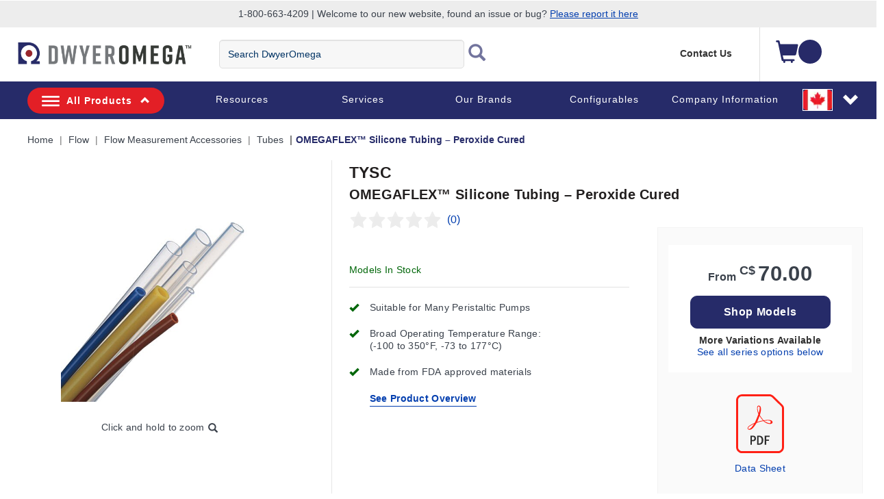

--- FILE ---
content_type: image/svg+xml
request_url: https://assets.dwyeromega.com/icons/DwyerOmega_Series_SKU_Icons/Med-PDF.svg
body_size: 37179
content:
<svg xmlns="http://www.w3.org/2000/svg" xmlns:xlink="http://www.w3.org/1999/xlink" width="46" height="56" viewBox="0 0 46 56">
  <defs>
    <clipPath id="clip-Med-PDF">
      <rect width="46" height="56"/>
    </clipPath>
  </defs>
  <g id="Med-PDF" clip-path="url(#clip-Med-PDF)">
    <rect width="46" height="56" fill="#fff"/>
    <image id="PDF_file_icon.svg" width="45.217" height="55.53" transform="translate(0 0.47)" xlink:href="[data-uri]"/>
  </g>
</svg>


--- FILE ---
content_type: image/svg+xml
request_url: https://assets.dwyeromega.com/icons/DwyerOmega_Series_SKU_Icons/ROHS-SVG-1.svg
body_size: 29900
content:
<svg xmlns="http://www.w3.org/2000/svg" xmlns:xlink="http://www.w3.org/1999/xlink" width="50" height="50" viewBox="0 0 50 50">
  <defs>
    <clipPath id="clip-ROHS-SVG_1">
      <rect width="50" height="50"/>
    </clipPath>
  </defs>
  <g id="ROHS-SVG_1" data-name="ROHS-SVG – 1" clip-path="url(#clip-ROHS-SVG_1)">
    <rect width="50" height="50" fill="#fff"/>
    <image id="RoHS.2" width="60" height="60" transform="translate(-6 -6.366)" xlink:href="[data-uri]"/>
  </g>
</svg>


--- FILE ---
content_type: application/javascript
request_url: https://www.dwyeromega.com/sHK4nW/ho4zA4/xHfaIa/rCnj/tOSrM/G55SczYmc5f7c2zYQ7/BzYlJg/HFAc/XGdXP30
body_size: 171590
content:
(function(){if(typeof Array.prototype.entries!=='function'){Object.defineProperty(Array.prototype,'entries',{value:function(){var index=0;const array=this;return {next:function(){if(index<array.length){return {value:[index,array[index++]],done:false};}else{return {done:true};}},[Symbol.iterator]:function(){return this;}};},writable:true,configurable:true});}}());(function(){Et();fJx();xvx();var v8=function hQ(Vp,tk){'use strict';var xS=hQ;switch(Vp){case rl:{DS.push(kp);var HS=tS()[OB(KB)].call(null,kw,tB,Sk,rg);if(St[zY(typeof UY()[vm(Mv)],'undefined')?UY()[vm(zp)](ZJ,zF,KJ,Ed):UY()[vm(Fd)].call(null,UB,Jp,SJ,XY)]&&St[UY()[vm(zp)](ZJ,r8,KJ,Ed)][nB()[T6(cg)](Al,Sk,zm,tw)]&&St[UY()[vm(zp)](ZJ,cg,KJ,Ed)][nB()[T6(cg)](Al,Sk,K8,V8)][Rh()[sg(BJ)](wJ,gk)]){var RQ=St[UY()[vm(zp)].apply(null,[ZJ,Bd,KJ,Ed])][Bk(typeof nB()[T6(Wp)],Yp([],[][[]]))?nB()[T6(Fd)].apply(null,[gJ,Vm,hn,jm]):nB()[T6(cg)](Al,Sk,f6(Fd),Ym)][Rh()[sg(BJ)](wJ,gk)];try{var Xw=DS.length;var Sh=f6(K5);var fm=St[tS()[OB(Zp)].apply(null,[f6(Jh),ZJ,pw,fv])][PJ()[NY(r6)].call(null,Hv,fB,Pd)](ld(St[tS()[OB(Zp)].apply(null,[Ep,ZJ,Pd,fv])][Bk(typeof nB()[T6(Sk)],'undefined')?nB()[T6(Fd)].apply(null,[bv,Lk,wJ,f6(f6(Jh))]):nB()[T6(Ep)](ES,qY,f6({}),vE)](),Fw))[LQ()[tg(Wh)](Ph,f6(f6({})),MF,DQ)]();St[UY()[vm(zp)](ZJ,q8,KJ,Ed)][nB()[T6(cg)](Al,Sk,c8,HF)][Rh()[sg(BJ)].call(null,wJ,gk)]=fm;var Vg=Bk(St[UY()[vm(zp)](ZJ,Ww,KJ,Ed)][nB()[T6(cg)](Al,Sk,cg,f6(f6({})))][Bk(typeof Rh()[sg(Hw)],'undefined')?Rh()[sg(zS)].apply(null,[WE,Rp]):Rh()[sg(BJ)](wJ,gk)],fm);var QY=Vg?LQ()[tg(Zp)](Ww,zp,pm,r8):cY()[sd(Zp)].call(null,fk,Ep,fb);St[UY()[vm(zp)](ZJ,Ww,KJ,Ed)][nB()[T6(cg)](Al,Sk,Fd,zF)][Rh()[sg(BJ)](wJ,gk)]=RQ;var Cg;return DS.pop(),Cg=QY,Cg;}catch(rJ){DS.splice(q6(Xw,Fd),Infinity,kp);if(zY(St[UY()[vm(zp)].apply(null,[ZJ,jm,KJ,Ed])][nB()[T6(cg)].call(null,Al,Sk,Cv,f6(f6(Fd)))][Bk(typeof Rh()[sg(Wh)],Yp('',[][[]]))?Rh()[sg(zS)](YF,Dn):Rh()[sg(BJ)](wJ,gk)],RQ)){St[UY()[vm(zp)].apply(null,[ZJ,Sk,KJ,Ed])][nB()[T6(cg)].call(null,Al,Sk,f8,f6(f6(Fd)))][Rh()[sg(BJ)](wJ,gk)]=RQ;}var kh;return DS.pop(),kh=HS,kh;}}else{var cQ;return DS.pop(),cQ=HS,cQ;}DS.pop();}break;case U7:{DS.push(W8);var VB=hF(nB()[T6(zh)].call(null,DM,tw,Sk,fE),St[nB()[T6(f8)].call(null,wk,YJ,f6(f6(Jh)),BJ)])||kd(St[Bk(typeof UY()[vm(hn)],'undefined')?UY()[vm(Fd)](HQ,fJ,Rw,KJ):UY()[vm(zp)](ZJ,KF,tV,Ed)][tS()[OB(Ym)](Qn,GS,f6(Fd),Ob)],Jh)||kd(St[Bk(typeof UY()[vm(q8)],Yp([],[][[]]))?UY()[vm(Fd)](mB,hn,rm,Sd):UY()[vm(zp)](ZJ,zF,tV,Ed)][zY(typeof tS()[OB(lJ)],'undefined')?tS()[OB(gd)].call(null,f6(f6(Fd)),J6,f6({}),HN):tS()[OB(V8)](Qn,Np,f6(f6(Fd)),rn)],Jh);var qB=St[nB()[T6(f8)](wk,YJ,Mv,zp)][Bk(typeof PJ()[NY(kw)],'undefined')?PJ()[NY(zF)](Tg,Kg,JF):PJ()[NY(vE)].call(null,sM,dJ,f6(f6([])))](Bk(typeof tS()[OB(sn)],Yp('',[][[]]))?tS()[OB(V8)](LF,AJ,Tw,cm):tS()[OB(fE)].call(null,f6(f6([])),j6,f6(Jh),L))[tS()[OB(WQ)](zp,UJ,tw,kV)];var Gg=St[nB()[T6(f8)](wk,YJ,Wd,DJ)][PJ()[NY(vE)](sM,dJ,KB)](zY(typeof PJ()[NY(Cv)],Yp([],[][[]]))?PJ()[NY(LF)].apply(null,[w5,xh,f8]):PJ()[NY(zF)](HQ,Tk,KF))[tS()[OB(WQ)](mk,UJ,q8,kV)];var FS=St[nB()[T6(f8)](wk,YJ,Ip,kn)][Bk(typeof PJ()[NY(DJ)],Yp('',[][[]]))?PJ()[NY(zF)](IQ,Qk,f6(f6([]))):PJ()[NY(vE)].apply(null,[sM,dJ,P6])](nB()[T6(Ym)].apply(null,[RW,xB,kw,KF]))[tS()[OB(WQ)].apply(null,[Wn,UJ,ln,kV])];var VF;return VF=(zY(typeof Rh()[sg(Zp)],Yp('',[][[]]))?Rh()[sg(rR)](Mv,ht):Rh()[sg(zS)](BS,b6))[tS()[OB(jv)](zS,Fm,K8,xV)](VB?LQ()[tg(Zp)](Ww,EQ,Wb,Qn):cY()[sd(Zp)](Wd,Ep,bb),S8()[lQ(V8)].call(null,bQ,Fd,j6,qY))[tS()[OB(jv)](Jp,Fm,Wn,xV)](qB?Bk(typeof LQ()[tg(Wd)],Yp('',[][[]]))?LQ()[tg(kn)].apply(null,[KY,Aw,SB,rR]):LQ()[tg(Zp)].apply(null,[Ww,Aw,Wb,Ep]):cY()[sd(Zp)](pw,Ep,bb),S8()[lQ(V8)](bQ,Fd,Sk,qY))[tS()[OB(jv)].call(null,vw,Fm,Wh,xV)](Gg?zY(typeof LQ()[tg(BJ)],Yp('',[][[]]))?LQ()[tg(Zp)](Ww,f6(f6([])),Wb,j6):LQ()[tg(kn)](Gp,fk,kp,Wp):cY()[sd(Zp)].call(null,LF,Ep,bb),S8()[lQ(V8)](bQ,Fd,BJ,qY))[Bk(typeof tS()[OB(Kk)],Yp('',[][[]]))?tS()[OB(V8)].call(null,Hw,Uv,f6(f6([])),Pm):tS()[OB(jv)](wJ,Fm,Tw,xV)](FS?LQ()[tg(Zp)](Ww,c8,Wb,tB):cY()[sd(Zp)].call(null,k8,Ep,bb)),DS.pop(),VF;}break;case nl:{DS.push(PS);try{var Nv=DS.length;var Jm=f6({});var dw=Jh;var D6=St[zY(typeof cY()[sd(Fm)],'undefined')?cY()[sd(HF)].call(null,zm,lv,BA):cY()[sd(Wd)].apply(null,[lJ,mh,Cp])][JQ()[Yh(jv)](sJ,sJ,GV,MS,zh)](St[tS()[OB(vw)].call(null,f6([]),LF,HE,hl)],Rh()[sg(xB)].call(null,sJ,Ps));if(D6){dw++;if(D6[Rh()[sg(sn)](tw,FU)]){D6=D6[Rh()[sg(sn)](tw,FU)];dw+=Yp(VJ(D6[PJ()[NY(Jh)](w,Wd,Wd)]&&Bk(D6[PJ()[NY(Jh)](w,Wd,V8)],Fd),Fd),VJ(D6[LQ()[tg(fJ)](Xk,sJ,IW,pv)]&&Bk(D6[Bk(typeof LQ()[tg(pp)],'undefined')?LQ()[tg(kn)](wY,Kk,dB,f6(Fd)):LQ()[tg(fJ)](Xk,f6([]),IW,f6(Jh))],Rh()[sg(xB)].call(null,sJ,Ps)),Zp));}}var cJ;return cJ=dw[LQ()[tg(Wh)](Ph,Wp,Ub,mk)](),DS.pop(),cJ;}catch(NQ){DS.splice(q6(Nv,Fd),Infinity,PS);var Hd;return Hd=tS()[OB(KB)].call(null,qY,tB,wJ,A),DS.pop(),Hd;}DS.pop();}break;case DV:{DS.push(Qh);var rE=tS()[OB(KB)](kn,tB,zk,YV);try{var dY=DS.length;var qR=f6([]);if(St[zY(typeof UY()[vm(Qn)],Yp([],[][[]]))?UY()[vm(zp)](ZJ,HF,T7,Ed):UY()[vm(Fd)].apply(null,[Nn,zS,qF,EJ])]&&St[zY(typeof UY()[vm(vw)],Yp(Rh()[sg(rR)](Mv,bZ),[][[]]))?UY()[vm(zp)](ZJ,vw,T7,Ed):UY()[vm(Fd)](z8,P6,XF,Qg)][Bk(typeof LQ()[tg(mE)],Yp([],[][[]]))?LQ()[tg(kn)](Jp,fJ,gS,Fd):LQ()[tg(Wp)](Wd,F6,PW,Qn)]&&St[Bk(typeof UY()[vm(hn)],Yp(Rh()[sg(rR)](Mv,bZ),[][[]]))?UY()[vm(Fd)](Pd,rR,Jw,lB):UY()[vm(zp)].call(null,ZJ,vw,T7,Ed)][LQ()[tg(Wp)].call(null,Wd,Qk,PW,f6(Fd))][Rh()[sg(Qk)](DJ,RA)]){var cB=St[UY()[vm(zp)].call(null,ZJ,Nn,T7,Ed)][LQ()[tg(Wp)].call(null,Wd,Fm,PW,Cv)][zY(typeof Rh()[sg(Wd)],'undefined')?Rh()[sg(Qk)].call(null,DJ,RA):Rh()[sg(zS)](Bd,qm)][Bk(typeof LQ()[tg(lv)],Yp([],[][[]]))?LQ()[tg(kn)](Ah,BJ,qF,fk):LQ()[tg(Wh)](Ph,Ym,Nx,f6([]))]();var mp;return DS.pop(),mp=cB,mp;}else{var Nj;return DS.pop(),Nj=rE,Nj;}}catch(Qr){DS.splice(q6(dY,Fd),Infinity,Qh);var KD;return DS.pop(),KD=rE,KD;}DS.pop();}break;case IR:{DS.push(sj);if(f6(St[nB()[T6(f8)](b1,YJ,f6({}),Aw)][zY(typeof JQ()[Yh(Sk)],Yp([],[][[]]))?JQ()[Yh(tB)].call(null,F6,Zp,vD,dT,j6):JQ()[Yh(HF)].apply(null,[GS,f6(f6(Fd)),M2,f3,HE])])){var BC=Bk(typeof St[zY(typeof nB()[T6(Wh)],'undefined')?nB()[T6(f8)].apply(null,[b1,YJ,f6(f6(Fd)),Wh]):nB()[T6(Fd)](p4,PD,DQ,f6(f6(Jh)))][UY()[vm(r6)](Wd,DJ,lr,SB)],tS()[OB(ZJ)](Hw,qY,V8,S3))?LQ()[tg(Zp)](Ww,sJ,MG,lJ):Bk(typeof tq()[Bq(F6)],'undefined')?tq()[Bq(rR)](NC,wT,dr,lJ):tq()[Bq(V8)](X4,Zp,S3,LT);var FD;return DS.pop(),FD=BC,FD;}var LC;return LC=tS()[OB(KB)].apply(null,[f6(Jh),tB,J6,JC]),DS.pop(),LC;}break;case nP:{DS.push(wX);var pH=Bk(typeof tS()[OB(lJ)],Yp([],[][[]]))?tS()[OB(V8)].call(null,zF,S9,Tw,YG):tS()[OB(KB)](Ed,tB,sn,fZ);try{var cG=DS.length;var kX=f6({});if(St[UY()[vm(zp)].call(null,ZJ,jv,f9,Ed)][nB()[T6(cg)](kV,Sk,f6(Fd),ZJ)]&&St[zY(typeof UY()[vm(vw)],Yp(Rh()[sg(rR)](Mv,ML),[][[]]))?UY()[vm(zp)](ZJ,Cv,f9,Ed):UY()[vm(Fd)](UI,Kk,kp,mD)][nB()[T6(cg)](kV,Sk,Ed,wq)][Jh]){var gX=Bk(St[UY()[vm(zp)](ZJ,Jh,f9,Ed)][zY(typeof nB()[T6(Bd)],'undefined')?nB()[T6(cg)](kV,Sk,hn,Er):nB()[T6(Fd)](YI,W4,f6(f6(Fd)),P6)][T0()[Tz(zp)].apply(null,[Ed,Fq,hD,c8,Bd])](JZ[Bk(typeof JQ()[Yh(LT)],'undefined')?JQ()[Yh(HF)].apply(null,[fj,KB,Hj,lD,jv]):JQ()[Yh(zp)](V8,f6(f6(Jh)),R4,EQ,xB)]()),St[Bk(typeof UY()[vm(q8)],Yp([],[][[]]))?UY()[vm(Fd)](tD,WQ,C9,Tk):UY()[vm(zp)].apply(null,[ZJ,sJ,f9,Ed])][Bk(typeof nB()[T6(vE)],Yp('',[][[]]))?nB()[T6(Fd)](Vr,bO,Mv,LT):nB()[T6(cg)](kV,Sk,tw,Wn)][Jh]);var J3=gX?LQ()[tg(Zp)](Ww,f6([]),L3,Cv):zY(typeof cY()[sd(Nn)],Yp('',[][[]]))?cY()[sd(Zp)].call(null,qY,Ep,Hx):cY()[sd(Wd)](DJ,OT,Mr);var sC;return DS.pop(),sC=J3,sC;}else{var HO;return DS.pop(),HO=pH,HO;}}catch(kr){DS.splice(q6(cG,Fd),Infinity,wX);var xI;return DS.pop(),xI=pH,xI;}DS.pop();}break;case Jt:{DS.push(rI);if(St[zY(typeof nB()[T6(jm)],Yp([],[][[]]))?nB()[T6(f8)](F9,YJ,Hw,P6):nB()[T6(Fd)].apply(null,[D4,Nr,Wd,Wh])][LQ()[tg(J6)](BJ,Aw,Is,pv)]){if(St[cY()[sd(HF)](LF,lv,pb)][JQ()[Yh(jv)].call(null,sJ,xB,br,MS,LF)](St[nB()[T6(f8)](F9,YJ,f6(Fd),gd)][LQ()[tg(J6)](BJ,f6(f6(Jh)),Is,jv)][PJ()[NY(rR)](YM,sn,KF)],tq()[Bq(Wd)](X2,zF,V4,vC))){var rD;return rD=LQ()[tg(Zp)](Ww,Dj,HZ,zm),DS.pop(),rD;}var L9;return L9=tq()[Bq(V8)](w9,Zp,S3,sJ),DS.pop(),L9;}var kO;return kO=tS()[OB(KB)].call(null,vC,tB,V8,Jx),DS.pop(),kO;}break;case dA:{DS.push(QD);try{var FX=DS.length;var Td=f6({});var OH=new (St[nB()[T6(f8)].call(null,Wq,YJ,q8,F6)][nB()[T6(Ez)](b6,Bd,f6(f6(Jh)),Qn)][zY(typeof Rh()[sg(mk)],Yp('',[][[]]))?Rh()[sg(Ez)](gd,rC):Rh()[sg(zS)](A9,cT)][T0()[Tz(sJ)].apply(null,[Wn,A2,Wp,sn,mk])])();var Lq=new (St[nB()[T6(f8)](Wq,YJ,Pd,Wp)][nB()[T6(Ez)](b6,Bd,DQ,wq)][Rh()[sg(Ez)].apply(null,[gd,rC])][nB()[T6(ln)](pG,tB,Er,kw)])();var CD;return DS.pop(),CD=f6({}),CD;}catch(MT){DS.splice(q6(FX,Fd),Infinity,QD);var pT;return pT=Bk(MT[nB()[T6(c8)].call(null,RX,HF,xB,f6(f6({})))][LQ()[tg(fJ)](Xk,sj,L0,wJ)],PJ()[NY(f8)].call(null,UX,EQ,ln)),DS.pop(),pT;}DS.pop();}break;case zR:{DS.push(mC);var fD=tS()[OB(KB)](lv,tB,f6([]),G5);try{var MI=DS.length;var CX=f6(f6(zZ));fD=zY(typeof St[zY(typeof PJ()[NY(Ww)],'undefined')?PJ()[NY(xB)](rn,k8,Aw):PJ()[NY(zF)](Rz,g2,f6(Fd))],tS()[OB(ZJ)].call(null,zh,qY,cg,SJ))?LQ()[tg(Zp)](Ww,tw,XC,Sk):cY()[sd(Zp)](Wd,Ep,ZU);}catch(I9){DS.splice(q6(MI,Fd),Infinity,mC);fD=tS()[OB(Hw)].apply(null,[zp,Kk,f6(f6([])),q0]);}var Od;return DS.pop(),Od=fD,Od;}break;case XU:{var AC;DS.push(GI);return AC=f6(hF(Bk(typeof PJ()[NY(Cv)],Yp([],[][[]]))?PJ()[NY(zF)].call(null,Y9,mT,LF):PJ()[NY(rR)].apply(null,[PL,sn,fk]),St[nB()[T6(f8)].call(null,vq,YJ,wq,Qk)][nB()[T6(Ez)].call(null,Lx,Bd,f6([]),mk)][Rh()[sg(Ez)].call(null,gd,Gx)][T0()[Tz(sJ)].apply(null,[r8,Ys,Wp,sn,Wp])])||hF(PJ()[NY(rR)].call(null,PL,sn,Uz),St[nB()[T6(f8)](vq,YJ,pw,kw)][nB()[T6(Ez)](Lx,Bd,cg,Nn)][Rh()[sg(Ez)](gd,Gx)][nB()[T6(ln)].call(null,Rs,tB,q8,Ww)])),DS.pop(),AC;}break;case rN:{DS.push(qj);var Pj=T0()[Tz(Jh)](Nn,k9,Jp,Fd,sj);var RC=f6(f6(zZ));try{var Jz=DS.length;var xr=f6({});var L1=Jh;try{var lG=St[nB()[T6(dJ)](UZ,kT,WQ,Fd)][zY(typeof PJ()[NY(ZJ)],'undefined')?PJ()[NY(rR)](k2,sn,Er):PJ()[NY(zF)](JX,kT,Ed)][zY(typeof LQ()[tg(rR)],'undefined')?LQ()[tg(Wh)].call(null,Ph,k8,E9,Ez):LQ()[tg(kn)](c1,HE,H0,fE)];St[cY()[sd(HF)](wq,lv,Qh)][Bk(typeof nB()[T6(Tw)],'undefined')?nB()[T6(Fd)](nI,UO,Wn,zS):nB()[T6(F6)].apply(null,[gx,cI,V8,sj])](lG)[LQ()[tg(Wh)].call(null,Ph,Jp,E9,Jp)]();}catch(Vq){DS.splice(q6(Jz,Fd),Infinity,qj);if(Vq[tS()[OB(JF)].call(null,KF,q3,ZJ,It)]&&Bk(typeof Vq[tS()[OB(JF)](rR,q3,Fd,It)],PJ()[NY(sn)](cO,Bd,f6([])))){Vq[tS()[OB(JF)](Nn,q3,fk,It)][PJ()[NY(Hw)].call(null,IX,lv,f6(f6({})))](Bk(typeof cY()[sd(f8)],Yp([],[][[]]))?cY()[sd(Wd)](K8,lj,l0):cY()[sd(W4)](Bd,EQ,WX))[cY()[sd(fk)](Wd,cg,Xr)](function(cq){DS.push(Az);if(cq[Rh()[sg(Tw)](cI,vb)](nB()[T6(HE)](wH,zF,c8,Ed))){RC=f6(zZ);}if(cq[Rh()[sg(Tw)].call(null,cI,vb)](nB()[T6(JF)](Il,V4,hn,mE))){L1++;}DS.pop();});}}Pj=Bk(L1,ST[Mv])||RC?LQ()[tg(Zp)](Ww,qY,T2,Uz):Bk(typeof cY()[sd(q8)],Yp([],[][[]]))?cY()[sd(Wd)].call(null,LF,z4,tO):cY()[sd(Zp)](f6([]),Ep,Ys);}catch(LI){DS.splice(q6(Jz,Fd),Infinity,qj);Pj=tS()[OB(Hw)](gd,Kk,f6(f6(Jh)),mC);}var k4;return DS.pop(),k4=Pj,k4;}break;case LR:{DS.push(rH);var nX=Bk(typeof tS()[OB(jv)],'undefined')?tS()[OB(V8)](jv,R3,f6(f6({})),f4):tS()[OB(KB)].apply(null,[DJ,tB,ZJ,Gz]);try{var YO=DS.length;var g9=f6([]);if(St[UY()[vm(zp)](ZJ,lv,lD,Ed)][nB()[T6(cg)](G4,Sk,zk,jm)]&&St[UY()[vm(zp)](ZJ,DJ,lD,Ed)][nB()[T6(cg)](G4,Sk,RD,RD)][ST[vw]]&&St[UY()[vm(zp)].call(null,ZJ,HE,lD,Ed)][Bk(typeof nB()[T6(c8)],Yp('',[][[]]))?nB()[T6(Fd)](x2,CI,KB,f6(f6([]))):nB()[T6(cg)](G4,Sk,lJ,Mv)][Jh][Jh]&&St[UY()[vm(zp)](ZJ,HE,lD,Ed)][nB()[T6(cg)](G4,Sk,lv,Ep)][Jh][Jh][Bk(typeof tS()[OB(mk)],Yp('',[][[]]))?tS()[OB(V8)](q8,gd,cg,mC):tS()[OB(HE)].apply(null,[mk,mX,BJ,zC])]){var D2=Bk(St[UY()[vm(zp)].call(null,ZJ,ZJ,lD,Ed)][nB()[T6(cg)](G4,Sk,HF,Ym)][Jh][Jh][tS()[OB(HE)].call(null,f6(f6({})),mX,W4,zC)],St[UY()[vm(zp)](ZJ,Wp,lD,Ed)][nB()[T6(cg)].call(null,G4,Sk,EQ,wq)][Jh]);var O4=D2?LQ()[tg(Zp)](Ww,jv,XO,Wd):cY()[sd(Zp)](zh,Ep,J4);var jI;return DS.pop(),jI=O4,jI;}else{var QX;return DS.pop(),QX=nX,QX;}}catch(m1){DS.splice(q6(YO,Fd),Infinity,rH);var DG;return DS.pop(),DG=nX,DG;}DS.pop();}break;case Qs:{DS.push(RH);var q4=tS()[OB(KB)].call(null,r8,tB,vE,IL);try{var AD=DS.length;var fX=f6(K5);q4=zY(typeof St[PJ()[NY(r8)](sP,W4,Ym)],Bk(typeof tS()[OB(wJ)],'undefined')?tS()[OB(V8)](zk,RH,vC,qY):tS()[OB(ZJ)](zF,qY,jv,L0))?LQ()[tg(Zp)].apply(null,[Ww,f6(Jh),PN,fk]):cY()[sd(Zp)].apply(null,[q8,Ep,gL]);}catch(D0){DS.splice(q6(AD,Fd),Infinity,RH);q4=tS()[OB(Hw)](Kk,Kk,vw,OM);}var n1;return DS.pop(),n1=q4,n1;}break;case TW:{DS.push(A2);try{var zj=DS.length;var G0=f6(f6(zZ));var BH=Jh;var Nq=St[cY()[sd(HF)](DJ,lv,OD)][zY(typeof JQ()[Yh(Hw)],'undefined')?JQ()[Yh(jv)].apply(null,[sJ,Pd,sz,MS,sJ]):JQ()[Yh(HF)].apply(null,[Ir,f6(Fd),sH,CC,WQ])](St[Rh()[sg(J6)](JF,gH)][PJ()[NY(rR)].apply(null,[w3,sn,Uz])],Bk(typeof LQ()[tg(c8)],'undefined')?LQ()[tg(kn)](XO,wq,CH,gd):LQ()[tg(qY)].apply(null,[Wp,GS,bI,Bd]));if(Nq){BH++;f6(f6(Nq[Rh()[sg(HF)](mE,VG)]))&&kd(Nq[Rh()[sg(HF)].call(null,mE,VG)][LQ()[tg(Wh)].apply(null,[Ph,Hw,mh,d9])]()[nB()[T6(Cv)](Oz,nT,Wn,F6)](zY(typeof JQ()[Yh(sn)],Yp([],[][[]]))?JQ()[Yh(sJ)](Ip,f6(f6(Jh)),r2,vE,vE):JQ()[Yh(HF)](nH,Jp,r1,jd,LT)),VO(Fd))&&BH++;}var K4=BH[LQ()[tg(Wh)](Ph,f6(Fd),mh,f6([]))]();var c2;return DS.pop(),c2=K4,c2;}catch(NI){DS.splice(q6(zj,Fd),Infinity,A2);var Y2;return Y2=tS()[OB(KB)](GS,tB,f6(f6({})),G3),DS.pop(),Y2;}DS.pop();}break;case FZ:{DS.push(rr);var GT=St[cY()[sd(HF)].call(null,ZJ,lv,wx)][LQ()[tg(Ez)](ln,f6(Jh),Dr,P6)]?St[Bk(typeof cY()[sd(dJ)],'undefined')?cY()[sd(Wd)](zF,nO,GC):cY()[sd(HF)].apply(null,[f6(Jh),lv,wx])][T0()[Tz(f8)](zm,Yq,Tw,c8,JF)](St[cY()[sd(HF)].apply(null,[Tw,lv,wx])][LQ()[tg(Ez)].apply(null,[ln,mk,Dr,f6(f6(Jh))])](St[UY()[vm(zp)].call(null,ZJ,Ym,mG,Ed)]))[PJ()[NY(KF)](RP,mX,f6(f6(Fd)))](S8()[lQ(V8)](VC,Fd,sJ,qY)):Rh()[sg(rR)](Mv,Fz);var ZO;return DS.pop(),ZO=GT,ZO;}break;case fs:{DS.push(SX);var EG=tS()[OB(KB)](f6(f6({})),tB,WQ,lZ);try{var gO=DS.length;var hO=f6(K5);EG=St[tS()[OB(zh)].call(null,WQ,fT,tB,IN)][Bk(typeof PJ()[NY(mk)],'undefined')?PJ()[NY(zF)](Vz,xX,vE):PJ()[NY(rR)].call(null,NA,sn,d9)][tS()[OB(sn)].apply(null,[V8,DQ,KB,Xx])](LQ()[tg(mk)].apply(null,[f8,f6([]),YW,jm]))?LQ()[tg(Zp)](Ww,W4,WM,Zp):cY()[sd(Zp)](pp,Ep,fU);}catch(jH){DS.splice(q6(gO,Fd),Infinity,SX);EG=tS()[OB(Hw)].call(null,Ez,Kk,Fd,k7);}var Q1;return DS.pop(),Q1=EG,Q1;}break;}};var VO=function(O2){return -O2;};var Rr=function(){F3=["\x6c\x65\x6e\x67\x74\x68","\x41\x72\x72\x61\x79","\x63\x6f\x6e\x73\x74\x72\x75\x63\x74\x6f\x72","\x6e\x75\x6d\x62\x65\x72"];};var t9=function(){return Yj.apply(this,[UU,arguments]);};var G1=function(C3){var tr=1;var U9=[];var Aj=St["Math"]["sqrt"](C3);while(tr<=Aj&&U9["length"]<6){if(C3%tr===0){if(C3/tr===tr){U9["push"](tr);}else{U9["push"](tr,C3/tr);}}tr=tr+1;}return U9;};var wI=function R9(fd,h9){'use strict';var JO=R9;switch(fd){case UU:{var wG=h9[zZ];DS.push(vz);var kD;return kD=DC(U7,[cY()[sd(tw)](wq,UC,Dn),wG]),DS.pop(),kD;}break;case QM:{return this;}break;case jM:{return this;}break;case qP:{var zd;DS.push(dX);return zd=UY()[vm(jv)](KF,Ym,Sl,Ur),DS.pop(),zd;}break;case NN:{var fG=h9[zZ];DS.push(Wz);var E3=St[Bk(typeof cY()[sd(zm)],Yp('',[][[]]))?cY()[sd(Wd)](kn,Jw,R1):cY()[sd(HF)](Wh,lv,Ix)](fG);var KT=[];for(var D1 in E3)KT[Rh()[sg(Jh)](Fd,nb)](D1);KT[tS()[OB(LT)].call(null,LT,lv,Tw,ID)]();var Sq;return Sq=function bz(){DS.push(sz);for(;KT[PJ()[NY(Jh)].apply(null,[UM,Wd,Ed])];){var TD=KT[LQ()[tg(j6)](Qk,f6(f6({})),TT,f6(Fd))]();if(hF(TD,E3)){var sD;return bz[Rh()[sg(sn)].apply(null,[tw,Wv])]=TD,bz[Rh()[sg(RD)](fj,R3)]=f6(Fd),DS.pop(),sD=bz,sD;}}bz[Rh()[sg(RD)](fj,R3)]=f6(Jh);var N1;return DS.pop(),N1=bz,N1;},DS.pop(),Sq;}break;case jl:{DS.push(ND);this[Rh()[sg(RD)].apply(null,[fj,jX])]=f6(Jh);var XI=this[JQ()[Yh(sn)](HF,vE,J1,lC,hn)][Jh][UY()[vm(KF)].call(null,HF,lv,gT,XF)];if(Bk(Rh()[sg(jv)](F6,n9),XI[nB()[T6(fk)](OD,Zj,Wh,zh)]))throw XI[zY(typeof PJ()[NY(Sk)],Yp([],[][[]]))?PJ()[NY(tw)].call(null,AA,S3,c8):PJ()[NY(zF)](c3,Dd,Aw)];var Cz;return Cz=this[Rh()[sg(Bd)](fB,nO)],DS.pop(),Cz;}break;case SZ:{var Y3=h9[zZ];var w2=h9[K5];var AX;var zz;DS.push(mD);var fr;var FC;var tG=nB()[T6(RD)](Fz,kw,Wd,Aw);var LG=Y3[zY(typeof PJ()[NY(Fd)],Yp('',[][[]]))?PJ()[NY(Hw)].call(null,ZT,lv,Ip):PJ()[NY(zF)](Y0,z9,B3)](tG);for(FC=Jh;tH(FC,LG[PJ()[NY(Jh)].call(null,qH,Wd,LF)]);FC++){AX=qI(zD(jj(w2,rR),ST[zS]),LG[PJ()[NY(Jh)](qH,Wd,kw)]);w2*=ST[kn];w2&=ST[zF];w2+=ST[rR];w2&=ST[ZJ];zz=qI(zD(jj(w2,rR),ST[zS]),LG[PJ()[NY(Jh)](qH,Wd,zS)]);w2*=JZ[UY()[vm(Zp)](zF,tw,kp,AJ)]();w2&=JZ[UY()[vm(c8)](F6,pp,kp,Rw)]();w2+=ST[rR];w2&=ST[ZJ];fr=LG[AX];LG[AX]=LG[zz];LG[zz]=fr;}var I1;return I1=LG[PJ()[NY(KF)].apply(null,[GH,mX,Fd])](tG),DS.pop(),I1;}break;case K5:{var qr=h9[zZ];DS.push(H9);if(zY(typeof qr,zY(typeof PJ()[NY(r6)],Yp('',[][[]]))?PJ()[NY(sn)](DY,Bd,ZJ):PJ()[NY(zF)](kG,Ir,kw))){var L4;return L4=Rh()[sg(rR)](Mv,Hp),DS.pop(),L4;}var zX;return zX=qr[nB()[T6(pw)].call(null,Sr,bD,f6(f6([])),r8)](new (St[nB()[T6(lv)].call(null,GB,j6,Fm,vC)])(zY(typeof cY()[sd(kn)],Yp([],[][[]]))?cY()[sd(hn)].call(null,Jh,fJ,VG):cY()[sd(Wd)].apply(null,[zS,jX,cj]),nB()[T6(jm)](Gx,hX,P6,q8)),LQ()[tg(pw)](X4,Fd,H6,zh))[nB()[T6(pw)].call(null,Sr,bD,Fd,vC)](new (St[nB()[T6(lv)].apply(null,[GB,j6,P6,zp])])(Rh()[sg(wJ)](P6,sS),nB()[T6(jm)](Gx,hX,HE,f6(f6({})))),nB()[T6(K8)].call(null,hd,vC,ZJ,sJ))[Bk(typeof nB()[T6(Wd)],Yp([],[][[]]))?nB()[T6(Fd)](hz,lD,f6([]),WQ):nB()[T6(pw)](Sr,bD,f6({}),fE)](new (St[nB()[T6(lv)](GB,j6,kn,tw)])(cY()[sd(wJ)](r6,s4,tt),nB()[T6(jm)].apply(null,[Gx,hX,vE,f6(f6(Jh))])),zY(typeof LQ()[tg(fJ)],'undefined')?LQ()[tg(lv)].apply(null,[KB,Sk,C4,f6({})]):LQ()[tg(kn)].call(null,Pm,zk,M3,f6(f6([]))))[zY(typeof nB()[T6(r6)],'undefined')?nB()[T6(pw)](Sr,bD,DJ,f6(f6(Jh))):nB()[T6(Fd)](TH,Xd,Hw,f6(f6([])))](new (St[nB()[T6(lv)](GB,j6,hn,pp)])(tS()[OB(jm)](Wn,cg,k8,W6),nB()[T6(jm)](Gx,hX,Er,Zp)),Bk(typeof cY()[sd(HF)],Yp('',[][[]]))?cY()[sd(Wd)](LT,n2,mr):cY()[sd(Sk)].apply(null,[pw,j6,W6]))[nB()[T6(pw)].apply(null,[Sr,bD,Fd,r6])](new (St[nB()[T6(lv)](GB,j6,zS,zS)])(tS()[OB(K8)].apply(null,[GS,xB,ZJ,DA]),nB()[T6(jm)](Gx,hX,f6([]),f6(f6([])))),T0()[Tz(fJ)].apply(null,[tB,NH,zp,Zp,q8]))[nB()[T6(pw)].call(null,Sr,bD,Fd,f6(f6(Jh)))](new (St[nB()[T6(lv)](GB,j6,dJ,c8)])(Bk(typeof tS()[OB(jv)],'undefined')?tS()[OB(V8)].apply(null,[Qk,WH,tB,JF]):tS()[OB(Ww)].apply(null,[f6(Jh),Rw,Ez,Fw]),nB()[T6(jm)].call(null,Gx,hX,Wn,Sk)),Rh()[sg(Sk)](wq,kS))[nB()[T6(pw)].call(null,Sr,bD,Sk,tw)](new (St[nB()[T6(lv)].call(null,GB,j6,wJ,kw)])(nB()[T6(Ww)](ZQ,LT,cg,q8),zY(typeof nB()[T6(lv)],'undefined')?nB()[T6(jm)](Gx,hX,Kk,Ep):nB()[T6(Fd)].apply(null,[Ww,m4,pw,B3])),Bk(typeof LQ()[tg(Hw)],'undefined')?LQ()[tg(kn)].call(null,w0,sn,Ep,vE):LQ()[tg(jm)](tB,Hw,FF,Qn))[nB()[T6(pw)](Sr,bD,qC,f6({}))](new (St[nB()[T6(lv)].apply(null,[GB,j6,j6,r6])])(tq()[Bq(kn)](zr,kn,Jh,F6),nB()[T6(jm)](Gx,hX,KB,f6(f6([])))),nB()[T6(mE)](qS,qC,f6(f6({})),Wp))[tS()[OB(Wh)](wq,ln,Qk,cm)](Jh,Oj),DS.pop(),zX;}break;case ds:{var wO=h9[zZ];var Z9=h9[K5];var H2;DS.push(tw);return H2=Yp(St[tS()[OB(Zp)](zp,ZJ,f6({}),QH)][zY(typeof PJ()[NY(kn)],'undefined')?PJ()[NY(r6)].call(null,x9,fB,rR):PJ()[NY(zF)](Br,Mr,wJ)](ld(St[zY(typeof tS()[OB(fJ)],Yp([],[][[]]))?tS()[OB(Zp)].call(null,Sk,ZJ,Jp,QH):tS()[OB(V8)](Sk,gC,DQ,cO)][zY(typeof nB()[T6(Fd)],'undefined')?nB()[T6(Ep)].apply(null,[q3,qY,ln,sn]):nB()[T6(Fd)](xG,vX,Nn,WQ)](),Yp(q6(Z9,wO),Fd))),wO),DS.pop(),H2;}break;case JA:{var PG=h9[zZ];DS.push(HF);var KO=new (St[nB()[T6(Nn)].apply(null,[Cj,jd,c8,DQ])])();var hr=KO[tS()[OB(lJ)](vC,f8,HF,cT)](PG);var qD=Rh()[sg(rR)](Mv,P9);hr[cY()[sd(fk)](J6,cg,A4)](function(Y1){DS.push(cX);qD+=St[nB()[T6(sn)].call(null,dO,UC,KB,Cv)][PJ()[NY(fJ)](kq,Cv,fE)](Y1);DS.pop();});var UD;return UD=St[T0()[Tz(c8)](V8,nr,sJ,c8,mk)](qD),DS.pop(),UD;}break;case DV:{var Mz;DS.push(fv);return Mz=new (St[S8()[lQ(ZJ)].call(null,vk,c8,lv,q3)])()[Rh()[sg(r6)].apply(null,[V4,NJ])](),DS.pop(),Mz;}break;case UA:{DS.push(W9);var lO=[PJ()[NY(j6)](jD,Aw,Ip),LQ()[tg(lJ)](Ez,f6([]),AS,f8),Bk(typeof LQ()[tg(f8)],Yp('',[][[]]))?LQ()[tg(kn)].apply(null,[N4,Ed,T1,ln]):LQ()[tg(Nn)].call(null,Wn,zS,vQ,zm),Bk(typeof nB()[T6(ZJ)],'undefined')?nB()[T6(Fd)](Kz,wY,sn,mE):nB()[T6(Dj)].apply(null,[cF,fT,Qn,lv]),cY()[sd(r6)](f6(Fd),Ez,jJ),cY()[sd(Wh)](Kk,vE,tE),Rh()[sg(pw)].apply(null,[K8,rQ]),zY(typeof tS()[OB(rR)],Yp([],[][[]]))?tS()[OB(Dj)](pv,c8,f6(f6({})),Uw):tS()[OB(V8)](sj,Uz,f6([]),MD),PJ()[NY(pw)].apply(null,[q1,q8,V8]),tS()[OB(P6)].call(null,zF,mE,hn,kB),nB()[T6(P6)].call(null,Um,fk,f6(f6({})),lJ),zY(typeof S8()[lQ(c8)],Yp(Rh()[sg(rR)](Mv,jt),[][[]]))?S8()[lQ(sn)].call(null,F1,Wd,mk,Z3):S8()[lQ(RD)](M9,OC,Jp,r0),Bk(typeof Rh()[sg(Pd)],'undefined')?Rh()[sg(zS)](LX,Rj):Rh()[sg(lv)](fT,tn),PJ()[NY(lv)](D9,hX,Ep),tS()[OB(pv)].call(null,r8,PD,V8,Bn),PJ()[NY(jm)](w5,Xk,tB),tS()[OB(kw)](f6({}),R2,cg,wE),zY(typeof cY()[sd(Nn)],'undefined')?cY()[sd(j6)].call(null,K8,Ip,kH):cY()[sd(Wd)].apply(null,[kn,W1,T2]),tS()[OB(cg)](Tw,z2,f6({}),U8),nB()[T6(pv)](Uw,MS,zS,fk),tS()[OB(Ed)].apply(null,[Tw,jd,Qk,nS]),cY()[sd(pw)].apply(null,[f6(f6({})),mX,CI]),cY()[sd(lv)](Nn,K8,kH),tS()[OB(DJ)](Dj,LT,LT,H8),tS()[OB(d9)].call(null,sJ,DJ,Ym,OM),PJ()[NY(K8)].call(null,gH,j6,Fm),nB()[T6(kw)].call(null,hS,X4,zS,Jp)];if(Dz(typeof St[Bk(typeof UY()[vm(jv)],'undefined')?UY()[vm(Fd)](Ez,Ip,Ed,UO):UY()[vm(zp)](ZJ,Ym,Uj,Ed)][nB()[T6(cg)](bn,Sk,rR,W4)],tS()[OB(ZJ)](EQ,qY,fJ,vH))){var EC;return DS.pop(),EC=null,EC;}var ED=lO[zY(typeof PJ()[NY(P6)],Yp('',[][[]]))?PJ()[NY(Jh)].call(null,DY,Wd,LF):PJ()[NY(zF)](V2,rG,Jp)];var zG=Rh()[sg(rR)].apply(null,[Mv,jt]);for(var BT=Jh;tH(BT,ED);BT++){var Fj=lO[BT];if(zY(St[zY(typeof UY()[vm(fJ)],'undefined')?UY()[vm(zp)](ZJ,Aw,Uj,Ed):UY()[vm(Fd)](qO,Zp,s9,RG)][Bk(typeof nB()[T6(Uz)],'undefined')?nB()[T6(Fd)].apply(null,[HE,AH,dJ,Tw]):nB()[T6(cg)](bn,Sk,f6(f6([])),f6({}))][Fj],undefined)){zG=Rh()[sg(rR)](Mv,jt)[tS()[OB(jv)](f6(f6(Jh)),Fm,B3,Mh)](zG,S8()[lQ(V8)](jT,Fd,gd,qY))[tS()[OB(jv)](Uz,Fm,Ip,Mh)](BT);}}var b9;return DS.pop(),b9=zG,b9;}break;case XV:{DS.push(s4);var p9;return p9=Bk(typeof St[nB()[T6(f8)](S4,YJ,f6(Jh),Pd)][UY()[vm(sJ)](Wd,Jp,tT,Kz)],Rh()[sg(fJ)].apply(null,[G9,H0]))||Bk(typeof St[nB()[T6(f8)].call(null,S4,YJ,f6(Fd),LT)][LQ()[tg(qC)](V3,Wh,x9,tB)],Rh()[sg(fJ)](G9,H0))||Bk(typeof St[Bk(typeof nB()[T6(HF)],'undefined')?nB()[T6(Fd)](lz,w9,fk,JF):nB()[T6(f8)].apply(null,[S4,YJ,DQ,JF])][tS()[OB(pp)](Dj,G9,jv,Lk)],Rh()[sg(fJ)](G9,H0)),DS.pop(),p9;}break;case zR:{DS.push(cr);try{var GG=DS.length;var P3=f6({});var VX;return VX=f6(f6(St[nB()[T6(f8)](bq,YJ,f6(f6({})),Bd)][PJ()[NY(Ww)].call(null,Ld,RD,pv)])),DS.pop(),VX;}catch(OI){DS.splice(q6(GG,Fd),Infinity,cr);var x1;return DS.pop(),x1=f6({}),x1;}DS.pop();}break;case lM:{DS.push(mr);try{var wD=DS.length;var r3=f6({});var bH;return bH=f6(f6(St[nB()[T6(f8)](Y4,YJ,hn,Qk)][Rh()[sg(jm)](j6,HY)])),DS.pop(),bH;}catch(IO){DS.splice(q6(wD,Fd),Infinity,mr);var Sj;return DS.pop(),Sj=f6([]),Sj;}DS.pop();}break;case UV:{var ZI;DS.push(Cp);return ZI=f6(f6(St[nB()[T6(f8)](dH,YJ,jv,mE)][T0()[Tz(KF)].apply(null,[Cv,rF,Jp,ZJ,Wd])])),DS.pop(),ZI;}break;}};var IH=function(x4){if(x4===undefined||x4==null){return 0;}var E4=x4["toLowerCase"]()["replace"](/[^a-z]+/gi,'');return E4["length"];};var S1=function(){return ["-S+H=^P","RB6\x3f-B","\fNB#+ \tM:G","\',,","[V\x3fYKtWB:^*I","<OP%0","=_0O&W]","`!MP;-)lZ VI\x07&\"{V;_-\\,OD%!m\"TyZP ]\t!>&X+H!XTyN\"&WArHm9WW!_:[.Y]2hm\"TyRV3EK\"9X+_,\t\"NB#d%-MtR,E/4^Y!_:[.O^%ee1GL6","[9W-F:]=By2%))I3;Am>U(","|60%","a S","e5I(5F","X","A1S(","\'\"\"]&^t!O\")V","tA7N\n94\x401=E<]&T_","HA2%&)I","Z<[,","i","J/Y#RR60$#UZ>RR!_$+F","CE7d","5GK$&N#<f/","m\x00-I;[&MT%8\"L\x075CT6","L6XM$U$9[!_&J\'Z_0!",")I=PA =N\x00()`/B,]=ZE>+#","\tF",":!>\x3fZ1","\x3f^0qA1S","9VR","4+\"\'R]E>Y","l{\x007^\x3f2D:t\x00J\'I","/Z\"RW","0VR1Y;$#WJ+\x40 ","\\\x40>Y","\\,E","1ZC&",";]P<I","w/Ny\v}-(;^\x07","L!N\\26,.W","S&U\b#B-X,\x40 Uc278 O","T;R()\b\'J-Z*","(>M7Vs W\x3f]<J6G*I","\x40>N-Z*","CH&Z\x3f6d:X6F!","a<","\"\x3fW9)F:","#%O\ftcH+Y","\r\")_(;^=D&O","3\x40SU\f#:^%-H:\x409^U",";_:H#OY\x07(8+RRJ\"I\x07,/[&",">,E",">Y","D.Ce81.$k=]P","EE\'Y","\b%>Q*D\'","([-F;Tn\b","tuLm\n",",Z6","m(\x3fN=M=RG26)M8FE7","\bZ+\x40(H9^1+\x3fl&VG=N","=-\\6_Q","!T\x00\'VQ\x07","|","p\'G:H!","6]\r\x00B;M*U","hx","%O&RP ","_7FI<H","C2)\":^","\b\"5Q<","e\x07\"P:K$-X,\x40 U","W8\'8\x3f","\r#","T!H/,/S","\x07\"8S!D1","3-><Z7[a7R","ZA%=U38ZC&",":>P!_\vL\"K^%%\x3f5h;AE7","\\)]T%","D<vP/\"9X\\M&O","O&UX$,","7LoRE26,8T\x07tWK!\"/\x07:D)\x40+^6dj","<X+2\\,",",.X","","\x3fO-","<WX4!","\x00:U\b%",">k\x40","/K:\t","\b",";C6O;pT.","*CA869\x3f","ZH7[\n!{Q<H7\t.OE2)=8","R 9W\vD*G;","(5V:","V8","K/vX<D","H-ID\'0","Y67;U%&\\T H","IT&1(\x3fO81WMY\"A-FJ,^B$","/\"8G-E+","%\\<:G","A6K^#","V&","\\:K\bwx9\"\"","\fhp1H;RG2d.#_\tY","%\'8","8O","^5QH6l\x078<[","|:O`jG==NRKB\'T0E\x3f65L*BzOPx[5","oDVi","\', W%<RJ=Q","=3J\nm\v^/6Go\t1+\x3flu%cmWN:(W;","i1N>4Thd9O&XTw\b$:^U_QU","%./^1AE;S","","m2AW&D+\t&OT%%/ ^","\b%:\x404\'O:h;","a/L:\t","47S<|>]&Ip;!\x3f8","Z7VW;^!2FeN)L!OB","O0J:VT90\b ^1]P",":=F!7SW\fN9H:WEw!9\\X=]",">3S-O[=ZH1+*^\x07","d","9\t","U:)%H",".4^-H+a*ZU;!>\x3fh3]E!","L6XM\x00h(>W\vD1G*XE>+#","~\x40$","Z)","X*[",":\ts\x00wd",")H<L#^C60$#U<:PH6U*\x40>B+P","4($/P","C\b\f!dvAgpgH8S","U<n3L\"^_#4_","Q+t>M jA8%>\"]cT1f\' 8Tx&D-T]","X/L*XY=#8S\'ZW","N\'","B\x00","4\\-R*Y","\x40P1W","Q)E8L","W6",".\by","\x3f-U","\x3f^\x00ZI=I",">8Z\x07 gM7O,6B","\x3f]\f#>F%N+L=","m)X+~.OX%\x07\"\"]&^","CK<H\x3f.B","zv\x00n\'","\"ZE4,(\x3f","_K;R\")","WK7}*\x00W-H+","QB%\""];};var f2=function Z2(g1,UG){'use strict';var f1=Z2;switch(g1){case sL:{var jO=UG[zZ];var sI;DS.push(g2);return sI=jO&&Dz(Rh()[sg(fJ)](G9,gw),typeof St[zY(typeof cY()[sd(LT)],Yp([],[][[]]))?cY()[sd(sn)].call(null,xB,Lr,rO):cY()[sd(Wd)](HF,vO,T3)])&&Bk(jO[nB()[T6(c8)](NH,HF,vw,HF)],St[cY()[sd(sn)].apply(null,[vw,Lr,rO])])&&zY(jO,St[cY()[sd(sn)].apply(null,[Wd,Lr,rO])][PJ()[NY(rR)].call(null,Hx,sn,Er)])?nB()[T6(wJ)](fb,d9,mk,f6(f6(Jh))):typeof jO,DS.pop(),sI;}break;case U:{var j4=UG[zZ];return typeof j4;}break;case WR:{var nC=UG[zZ];DS.push(QG);var s2;return s2=nC&&Dz(Rh()[sg(fJ)](G9,cC),typeof St[cY()[sd(sn)].apply(null,[lJ,Lr,BX])])&&Bk(nC[nB()[T6(c8)].call(null,r2,HF,rH,cg)],St[cY()[sd(sn)].call(null,qC,Lr,BX)])&&zY(nC,St[Bk(typeof cY()[sd(Mv)],'undefined')?cY()[sd(Wd)](BJ,TC,sj):cY()[sd(sn)](K8,Lr,BX)][PJ()[NY(rR)].apply(null,[m9,sn,f6({})])])?nB()[T6(wJ)](Zr,d9,pv,Ed):typeof nC,DS.pop(),s2;}break;case W7:{var I3=UG[zZ];return typeof I3;}break;case d5:{var jz=UG[zZ];var zT=UG[K5];var T4=UG[UU];DS.push(qF);jz[zT]=T4[Rh()[sg(sn)](tw,rY)];DS.pop();}break;case Hl:{var Aq=UG[zZ];var sq=UG[K5];var m0=UG[UU];return Aq[sq]=m0;}break;case qZ:{var NX=UG[zZ];var W0=UG[K5];var RO=UG[UU];DS.push(KG);try{var kI=DS.length;var GO=f6(f6(zZ));var ZX;return ZX=DC(U7,[nB()[T6(fk)](WG,Zj,tB,KB),cY()[sd(Jp)].apply(null,[J6,jm,F2]),PJ()[NY(tw)](pO,S3,f6(f6(Fd))),NX.call(W0,RO)]),DS.pop(),ZX;}catch(gj){DS.splice(q6(kI,Fd),Infinity,KG);var z3;return z3=DC(U7,[zY(typeof nB()[T6(Zp)],'undefined')?nB()[T6(fk)].call(null,WG,Zj,RD,jv):nB()[T6(Fd)].apply(null,[T9,mB,xB,pv]),Rh()[sg(jv)].call(null,F6,HX),PJ()[NY(tw)].apply(null,[pO,S3,KF]),gj]),DS.pop(),z3;}DS.pop();}break;case Px:{return this;}break;case SZ:{var J0=UG[zZ];DS.push(IQ);var Cr;return Cr=DC(U7,[cY()[sd(tw)].apply(null,[dJ,UC,Fn]),J0]),DS.pop(),Cr;}break;case RU:{return this;}break;case Kt:{return this;}break;case bl:{DS.push(q2);var pD;return pD=Bk(typeof UY()[vm(fk)],Yp([],[][[]]))?UY()[vm(Fd)](Gj,hn,H4,KF):UY()[vm(jv)].apply(null,[KF,W4,Ln,Ur]),DS.pop(),pD;}break;case hs:{var K2=UG[zZ];DS.push(Jw);var SO=St[cY()[sd(HF)].apply(null,[HE,lv,Wb])](K2);var AG=[];for(var wz in SO)AG[Rh()[sg(Jh)](Fd,xw)](wz);AG[tS()[OB(LT)](f6(Fd),lv,f6([]),Lk)]();var j1;return j1=function t4(){DS.push(JF);for(;AG[PJ()[NY(Jh)](YX,Wd,Ed)];){var Q9=AG[LQ()[tg(j6)].call(null,Qk,sj,lD,Nn)]();if(hF(Q9,SO)){var hC;return t4[Rh()[sg(sn)](tw,Lz)]=Q9,t4[Rh()[sg(RD)](fj,xD)]=f6(Fd),DS.pop(),hC=t4,hC;}}t4[Bk(typeof Rh()[sg(Sk)],Yp([],[][[]]))?Rh()[sg(zS)](Q0,J2):Rh()[sg(RD)].call(null,fj,xD)]=f6(Jh);var mj;return DS.pop(),mj=t4,mj;},DS.pop(),j1;}break;case jl:{DS.push(MC);this[Rh()[sg(RD)].apply(null,[fj,mz])]=f6(Jh);var H1=this[JQ()[Yh(sn)].apply(null,[HF,ZJ,gJ,lC,HE])][Jh][UY()[vm(KF)](HF,kn,zH,XF)];if(Bk(Rh()[sg(jv)](F6,MG),H1[nB()[T6(fk)].apply(null,[J2,Zj,rH,Dj])]))throw H1[PJ()[NY(tw)].apply(null,[q2,S3,dJ])];var II;return II=this[Rh()[sg(Bd)](fB,v3)],DS.pop(),II;}break;case PP:{var BO=UG[zZ];DS.push(W3);var fO;return fO=BO&&Dz(Rh()[sg(fJ)](G9,YF),typeof St[zY(typeof cY()[sd(r8)],'undefined')?cY()[sd(sn)](f6(f6(Jh)),Lr,XG):cY()[sd(Wd)](jv,lC,M3)])&&Bk(BO[nB()[T6(c8)](Qq,HF,f6([]),vw)],St[cY()[sd(sn)](f6([]),Lr,XG)])&&zY(BO,St[Bk(typeof cY()[sd(cg)],'undefined')?cY()[sd(Wd)].apply(null,[Fd,mD,Gz]):cY()[sd(sn)].apply(null,[K8,Lr,XG])][PJ()[NY(rR)].apply(null,[A4,sn,zh])])?nB()[T6(wJ)](XX,d9,Zp,DJ):typeof BO,DS.pop(),fO;}break;case Us:{var p0=UG[zZ];return typeof p0;}break;}};var tC=function E0(C2,z0){var k0=E0;while(C2!=Wt){switch(C2){case D:{Xj=HF+zF*Oj*Fd-kn;Pz=HF+c8+rR*vw*hn;Gr=hn+kn*zS*zF+Oj;C2+=AZ;Zz=ZJ*Oj+c8+Zp+kn;}break;case UR:{z2=c8*zS*kn+Fd-rR;jd=Zp+Oj+zF+rR-vw;nz=kn*hn+c8*Fd+HF;vG=Oj+zS+HF;wH=kn+hn+Zp+Oj*rR;BI=Oj*rR-vw-HF*c8;C2-=gs;}break;case lW:{ZD=Oj*HF+ZJ-kn*zS;IX=zS*Oj+vw;C2=S7;n4=rR*Oj-zS-hn;dz=c8*rR*zF+ZJ*hn;QO=zF*hn-Zp*ZJ+Oj;RI=rR*kn*Zp*ZJ;c0=HF+c8+Oj+hn*vw;}break;case L7:{IQ=zF*kn*vw+Oj*zS;mB=c8*Oj-hn+vw*kn;HC=c8*Zp*hn+Oj*zS;q2=rR*Oj-Fd+c8*hn;C2+=zW;}break;case nN:{Nn=rR*c8+kn*vw;q8=zS*zF+c8-ZJ+kn;Ep=Fd+kn+ZJ-Zp+hn;Ip=HF+rR-Fd-kn+ZJ;C2+=WN;mE=zF+hn-kn+c8+rR;pw=vw+ZJ-rR+c8+hn;zm=HF-kn+ZJ*c8*Zp;KB=HF*zF+c8-vw;}break;case XL:{Iz=zF*hn-ZJ+rR;C2+=UU;HG=zF*Oj+vw+HF*ZJ;BG=zF*ZJ*rR-HF;WH=ZJ+hn*HF+rR*kn;KH=ZJ*c8*zS+rR;X2=Oj*rR-ZJ*zS-c8;}break;case nL:{YT=Oj*HF-zF-rR*ZJ;YF=rR*kn-c8+Oj*ZJ;dI=HF+Zp*zS+zF*hn;C2=pt;MO=HF*Zp*hn-zS-rR;vO=hn+rR*Oj+HF+Zp;nH=hn*zF-Fd+rR*c8;Sd=zS*rR+Oj+hn;KC=c8+Oj-Zp+rR*HF;}break;case OZ:{Xz=hn*kn-zS-vw+zF;B4=hn+zF*Oj-vw+Fd;f9=rR*Fd*HF*zF+kn;Mj=Oj*zF-HF*Zp-ZJ;hz=ZJ*Zp+Oj*kn+c8;WI=hn*rR+HF+zS;MX=hn*rR+Oj+kn-zS;C2-=wA;q1=zS+HF*Oj-hn-vw;}break;case Vb:{pr=hn*rR-kn+c8+HF;C2-=MZ;SH=Oj+kn+ZJ*c8*HF;xq=hn*Zp+rR+kn*Oj;GX=hn*Zp*zS+Oj-rR;X1=Oj-HF-zS+rR*hn;}break;case HV:{GS=ZJ*kn-Zp*vw+c8;W4=c8-HF+Zp*hn+rR;fj=Zp*c8+Oj+vw-Fd;sj=zS+HF*zF+c8+kn;Ww=ZJ+c8-kn+zS+hn;C2+=AN;P6=zS*rR-c8+Zp*ZJ;cg=kn+Fd+HF*zS;}break;case wb:{Yq=rR+c8+zS*ZJ*HF;x0=vw-hn+ZJ*zF*zS;lX=Zp*hn+zS*ZJ*HF;F4=ZJ*Oj+vw-Zp*zF;C2=rA;Hr=HF+kn*Oj-vw+rR;sr=hn*kn-zF*Fd+ZJ;}break;case rP:{c4=HF*zS*zF+rR-c8;g3=rR+c8+zS+Oj*ZJ;DQ=zF*Fd*HF-c8+hn;cH=Oj*rR-Zp+HF;R2=c8+HF*zS*vw+Zp;C2=IZ;m3=ZJ+rR*zS*zF+hn;P0=zS*Oj+rR+ZJ*HF;}break;case Ms:{Zj=Oj-hn+rR*Zp*zS;bD=HF+vw*zF*zS+hn;C2=ks;f3=kn-Fd+hn+zF*Oj;nT=ZJ-Zp+c8*hn+HF;rz=Zp*ZJ*rR+zF-Fd;Kd=vw+kn*zF+Oj+rR;JI=rR*HF*vw-c8-ZJ;}break;case MZ:{bT=kn*Fd*Zp*hn-c8;Yz=zF*Oj+rR+HF*Zp;C2=Jl;l4=vw*Fd*zF+hn*ZJ;vT=c8*HF*zF-kn+ZJ;X9=vw*ZJ*zF*zS+c8;K1=hn+HF+zF*Oj+kn;}break;case S7:{r4=c8+Oj+Fd+rR*hn;mD=Zp*Oj+ZJ+zS*vw;C2-=P5;qd=Fd*ZJ+rR*Oj-hn;N9=rR*HF*ZJ+zS*hn;E1=kn*Fd-zS+hn*zF;sO=Oj*rR-zF-kn-ZJ;}break;case wN:{Jw=zF*Oj-hn*Zp;JF=Fd+ZJ+zS*rR*Zp;JX=rR*ZJ+hn*vw+c8;MC=zF*zS+c8*kn*HF;F0=hn+Zp*zS+rR*Oj;C2-=QV;q0=HF*Zp+Oj*rR+ZJ;}break;case xs:{w4=HF*Oj-vw-hn*ZJ;d0=zF*Oj+Zp-zS;C2+=Ab;gz=hn+Oj+kn*HF*zS;k3=rR*ZJ+c8*Oj;X0=rR+c8+kn*Oj+Fd;}break;case K5:{Mq=hn*ZJ+Oj+Zp+vw;Ar=c8*Oj-kn-hn+vw;wj=Oj-Zp-HF+hn*rR;C2+=TV;UT=c8*Fd*Oj+zF*vw;C1=hn*rR-vw*ZJ+Zp;t3=Oj*HF-c8-rR+ZJ;Z0=HF+kn*hn*c8-Oj;}break;case lV:{J1=zF-vw+kn*rR*HF;n9=Oj*kn-Fd-rR-Zp;D3=kn-rR+ZJ*hn-vw;M1=ZJ*zF*vw+Oj*zS;C2+=UU;pz=Oj*zS-HF-c8*ZJ;}break;case ds:{F9=zF*Oj+HF-c8*zS;tX=HF*rR*zS+ZJ-Zp;g4=Oj+rR*hn+zF+zS;Nr=Zp*kn+c8*Oj+hn;C2+=mM;}break;case zl:{F6=ZJ+vw*kn-rR;Wd=rR-vw-c8+ZJ+zF;C2=nN;r6=hn+zF-c8+Zp;pv=vw+ZJ*kn-Zp;}break;case A5:{Rq=vw+ZJ*Oj*Fd;OG=ZJ*vw*HF+kn;b0=zS*ZJ+vw*Zp*Oj;V9=kn*zS*rR-ZJ+HF;M2=Zp*Oj+c8-Fd-hn;C2=xx;Bz=ZJ*Oj-kn+Zp*Fd;}break;case cZ:{fH=hn*ZJ*Zp-rR*c8;TT=HF*rR*kn-Zp;Kj=hn*rR+Oj+zS+HF;cz=hn*Zp*ZJ-HF*kn;C2-=IA;}break;case KW:{W2=Oj*rR+c8+hn-zS;Z1=Zp+rR*ZJ*zS-Fd;qz=ZJ*Oj+Fd-rR-HF;C2=Qb;T1=kn*hn-zS*Fd-HF;Kz=Oj+c8*Zp*hn-kn;wY=c8*vw+zS+Oj*rR;}break;case rA:{BD=hn*rR-c8+Oj*zF;AO=hn*c8+ZJ+rR+vw;wr=c8+Oj*vw-HF;C2+=gR;Mr=hn+zF-Zp+Oj*rR;}break;case sL:{C2+=wR;return [KF,VO(vw),Jh,VO(f8),ZJ,kn,VO(hn),Hw,Wn,VO(ZJ),zF,c8,Zp,VO(Fd),kn,VO(V8),VO(tB),zp,VO(q8),Wh,ZJ,Zp,VO(V8),RD,KF,VO(zS),VO(fJ),zS,VO(HF),Fd,F6,VO(F6),VO(Fd),VO(Bd),VO(Zp),VO(zF),Wn,VO(F6),zF,VO(j6),hn,sn,c8,VO(V8),zS,HF,VO(vw),VO(c8),VO(sn),sJ,Hw,VO(vw),rR,VO(c8),VO(fJ),f8,zm,VO(KB),Fd,rR,HF,VO(Qn),sn,sn,VO(tB),hn,VO(Zp),Fd,rR,rR,VO(V8),rR,vw,VO(kn),Ip,VO(kn),V8,Jh,VO(c8),VO(Zp),VO(c8),VO(fJ),ZJ,VO(HF),VO(zp),sJ,fJ,Jh,VO(KF),kn,VO(Zp),ZJ,VO(vw),VO(c8),ZJ,kn,VO(K8),tw,c8,VO(Zp),Fd,V8,VO(Zp),Wn,VO(q8),wJ,VO(vw),zS,VO(zS),zS,zS,VO(ZJ),VO(sn),VO(RD),zp,Mv,f8,Jh,Fd,zS,VO(Kk),LF,VO(Zp),sn,Jh,VO(zm),xB,VO(xB),LF,ZJ,VO(sn),KF,Jh,VO(mk),xB,KF,VO(mk),xB,VO(xB),k8,Wn,VO(zF),VO(sn),Wd,VO(sn),kn,VO(Fd),ZJ,rR,zF,VO(rR),VO(sn),vw,f8,VO(sn),f8,VO(zF),fJ,VO(Ip),kn,VO(Zp),fJ,kn,VO(Fd),VO(Wn),f8,VO(Jp),KF,VO(zS),Hw,VO(V8),VO(sn),KF,Fd,VO(Fd),Zp,sn,VO(fJ),Ip,zF,zF,sn,VO(kn),VO(ZJ),fJ,Jh,sn,VO(Wn),rR];}break;case Xs:{Dr=zF*kn*HF+hn+rR;Oz=hn+Oj*zF+c8;C2-=nl;f0=ZJ*hn-vw*zS-Zp;Gz=HF+zF*Oj+rR*ZJ;R3=rR+HF*zF*ZJ+vw;}break;case KN:{T2=HF*ZJ*rR;V2=HF+c8*hn*zF+vw;l2=HF+hn*zF+Oj-c8;dB=vw*c8*HF*rR-zS;v4=zS*zF*Zp*rR-vw;b4=Oj+rR*HF+c8+vw;C2-=AR;}break;case P5:{pI=HF*kn-zF+zS*Oj;Jq=kn*Oj-rR-HF;LD=Oj*ZJ-c8-HF;QI=hn*rR-HF+zF*zS;Jr=Fd*Zp+zS*ZJ*HF;CO=ZJ*Zp*vw*HF-Oj;C2+=DL;}break;case Vt:{C2-=YU;Bd=ZJ+c8*zF+Fd-kn;Qk=kn-Zp+rR*ZJ+Fd;LF=HF*c8+hn-vw*Zp;vC=Zp+c8-vw+rR*ZJ;Fm=HF+c8+kn*ZJ+Fd;qC=vw+kn+zS+hn+c8;tB=HF*c8-ZJ-Fd-zS;SD=zF*vw+c8*Oj-HF;}break;case ZA:{JD=hn+kn*Zp*vw*ZJ;M4=hn+zS*Oj+Zp-HF;j3=hn*Zp*Fd*kn-rR;C2-=g7;l3=zF*rR*kn+zS;xT=zS*Oj+kn*hn*Fd;U2=Oj*c8-kn*vw-Zp;TI=HF+vw+c8*rR*zF;Or=Oj*rR+zS*kn-c8;}break;case M5:{YG=Oj-c8+HF+kn*ZJ;C2=HV;xh=Oj+hn-Fd-Zp+kn;r9=Oj+zF*HF-ZJ+kn;j6=c8*HF*Fd;k8=kn*zF-HF+hn+zS;Cv=Zp*zS-HF+ZJ*rR;zk=kn*ZJ+Fd+rR;}break;case IZ:{V3=kn-Zp*Fd+Oj;Ph=vw+Oj-Fd+c8;C2=BZ;Lr=kn+Zp*Fd+hn*vw;Np=zS*HF*kn+Fd-hn;LH=ZJ*Fd*zF*c8*Zp;jC=Oj*Zp+zS*ZJ;}break;case xb:{EO=kn*Oj+zS*hn*Fd;YC=ZJ*Oj+zF+HF+Zp;C2=HM;pm=Oj*zF+zS+HF+kn;XX=c8-vw+hn*Zp*zF;A1=rR*ZJ*Fd*HF+kn;FH=zF*ZJ*HF+kn+Fd;}break;case vW:{mh=Oj*rR-ZJ+Zp*hn;Rz=Zp*Oj*zS+vw-c8;H0=ZJ*Fd*Oj-vw-HF;C2=W5;bq=Oj*rR-c8*HF-zS;br=zF*ZJ*Zp*kn-HF;}break;case SM:{VD=hn+zF*Oj-c8;gr=zS*Oj-vw-ZJ+zF;C2-=Jt;K3=kn*ZJ-Fd+vw*Oj;mz=zF*rR*HF-c8;FT=vw*Oj+kn-hn;HT=zF*rR*HF+vw-zS;vD=hn*ZJ-HF-vw-Oj;SG=vw+Oj-c8+hn*HF;}break;case lM:{return [Fd,fk,VO(Cv),F6,Qn,Jh,Jh,zk,VO(j6),F6,VO(F6),Jh,HF,VO(zF),fJ,VO(f8),[Jh],VO(r8),[vw],Jh,sJ,VO(KF),VO(vw),Zp,fJ,VO(ZJ),f8,VO(Wd),f8,VO(F6),Ip,VO(Hw),Wn,VO(ZJ),zF,c8,VO(jv),zF,Wn,VO(zF),VO(sn),kn,VO(jm),hn,VO(zS),Jh,Fd,ZJ,c8,VO(zS),Zp,VO(fJ),Wn,VO(q8),wJ,VO(vw),zS,VO(zS),zS,zS,VO(ZJ),VO(sn),VO(RD),zp,VO(Zp),Wn,VO(hn),hn,VO(zS),vw,VO(Wd),kn,VO(Zp),VO(Hw),Jp,VO(V8),VO(vw),F6,VO(Wn),fJ,pw,kn,VO(Wn),f8,Zp,sn,VO(lv),sJ,zF,VO(Fd),VO(ZJ),VO(zp),Wh,VO(rR),VO(sn),vw,f8,VO(Pd),KF,f8,c8,VO(f8),VO(kn),Zp,ZJ,zS,VO(Pd),Wn,ZJ,VO(HF),sn,vw,ZJ,zS,VO(LF),Bd,F6,[Jh],zS,VO(V8),VO(vw),f8,zS,Zp,vw,vw,VO(fJ),vw,zS,zS,VO(zF),VO(f8),KF,c8,KF,kn,VO(sn),VO(sn),VO(Qn),jm,VO(Wn),f8,VO(Wd),F6,VO(zS),vw,VO(f8),fJ,VO(vw),VO(Fd),VO(Fd),zS,VO(fJ),VO(Wd),Wd,F6,VO(c8),Wn,VO(HF),VO(jv),sn,ZJ,VO(Hw),VO(tB),tB,ZJ,VO(zF),f8,VO(V8),VO(zS),zS,VO(F6),sn,VO(wJ),ZJ,VO(sn),tw,VO(c8),Wn,VO(tw),RD,Wd,VO(jv),Wd,VO(Wd),ZJ,kn,VO(j6),tw,c8,VO(c8),sn,VO(Nn),Wh,kn,VO(Zp),VO(rR),Wn,VO(Zp),VO(ZJ),VO(kn),VO(wJ),GS,VO(Fd),VO(zS),Fd,[vw],VO(Zp),VO(fJ),f8,VO(lJ),r6,VO(Zp),ZJ,kn,VO(Uz),tw,F6,VO(F6),VO(rR),Wn,VO(F6),VO(RD),Qn,Ip,VO(sn),KF,Fd,VO(r6),F6,V8,VO(rR),Jh,Wd,VO(rR),VO(zF),f8,kn,VO(zS),VO(Zp),VO(V8),KF,KF,VO(sn)];}break;case Yx:{pX=kn*Oj-ZJ-HF+zS;xC=c8*hn*kn-zS-rR;bO=c8*Oj+Fd-zS-vw;b3=Oj+Fd+zS*ZJ*c8;Ej=Oj*zS-c8+HF+hn;C2=LR;UH=HF*rR-vw+Oj;}break;case hA:{rX=Oj*Zp*kn-HF*hn;j9=HF+Oj*ZJ+vw+hn;Zq=rR+zF+Oj*Zp+zS;EX=hn*zS*Fd*c8-vw;C2-=qt;}break;case xW:{nj=HF*c8*rR+vw+hn;V0=Fd*HF*zS+Oj*rR;C2+=UP;N2=hn*HF*Zp-Oj+zS;xj=c8+ZJ*Oj+vw;}break;case JV:{XT=c8*zF*zS-Fd;q9=zS*Oj-kn-zF+HF;B1=ZJ*Oj+hn-c8-vw;BJ=zS-vw+zF*HF+kn;GD=hn-c8+Fd+rR*ZJ;J6=HF*zS+hn-kn+Zp;C2=xW;}break;case bV:{kH=HF*kn*ZJ+zF+c8;C2=DL;CI=HF*Oj-c8-zS*ZJ;rG=HF*rR*kn-ZJ;jT=c8+zS*Oj+hn*Zp;}break;case jA:{BS=rR*Oj-hn+vw-Zp;YH=HF+rR*kn+c8*hn;C2+=DL;XD=hn+Oj*zS+vw+ZJ;S2=HF*Fd*Zp*hn-ZJ;JT=ZJ*vw*rR*c8-kn;vj=Zp-c8+zF+ZJ*Oj;m9=hn*Zp*HF+c8-rR;gk=HF*kn*ZJ-Zp-zF;}break;case fl:{rI=rR+hn+Zp+Oj*kn;Qz=ZJ*kn+rR*Oj-hn;C2=sU;GI=HF+zS+Oj*ZJ+Fd;QD=kn+HF+zF*Zp*ZJ;TX=Oj*zF-vw+hn+HF;SX=hn*kn*zS-Oj-ZJ;}break;case VA:{C2+=qP;qX=zS+Zp+Oj*rR-hn;W1=zF*ZJ+rR*Oj+vw;PC=kn*vw+hn*ZJ-HF;P1=HF*Fd+c8*zF*hn;HD=kn+zS+hn+vw*Oj;lI=kn+Oj*zF+hn+vw;Z4=kn*zS*rR-Fd-c8;}break;case S5:{IC=zS*Oj-rR-c8;c3=rR+Zp*kn*ZJ*zS;Lz=rR*hn*vw+Oj+HF;C2=KW;R0=rR*hn-vw+HF-Fd;d4=zF*Oj-ZJ-HF;SC=HF+ZJ*rR*kn-vw;m2=hn*kn*c8-vw-ZJ;CG=HF*kn*zF-Zp+hn;}break;case mU:{A2=zF*hn+ZJ*Zp+rR;NG=HF*vw+rR*Oj;AI=c8*hn-Fd+kn*zS;C2-=MZ;gI=zF*vw*hn-rR;}break;case ks:{Hj=HF-Zp-kn+Oj*rR;WT=HF*kn*zF+Oj-Zp;Pq=rR-c8+vw*hn*zS;p3=Oj*Zp*zS-HF-hn;N0=kn-Zp*rR+hn*zS;C2+=c5;Eq=c8*hn*vw*Fd*Zp;}break;case rM:{C2-=SN;d1=HF+Oj*rR-Zp+vw;g2=Zp+rR+hn+Oj*zF;cX=zF*hn+Fd-Zp*zS;O0=rR-zF+Oj*HF-zS;}break;case zM:{Q3=Fd*c8*Oj*Zp-ZJ;nD=Oj*vw*Zp-hn+rR;Zr=vw+Fd+kn+Oj*zS;nI=zS-kn-Fd+rR*Oj;v9=Oj*HF-zS;C2+=Xb;k1=Oj*zF-Fd+kn-HF;ZC=ZJ+Oj*kn+vw+zS;}break;case Xl:{ES=hn+Oj*c8-vw-kn;Qq=rR*zS*kn+HF;HI=HF+kn*Oj+Fd-ZJ;n0=hn*HF*Fd+zF-c8;C2=CL;PX=zS*rR*Zp*HF;Hv=Zp*c8+kn*Oj;xO=vw+HF*kn*zS;l1=Oj*vw-HF*rR-c8;}break;case wZ:{K0=Fd+hn+Oj*zF+Zp;VC=Oj-c8+hn*ZJ+kn;vI=zF*Oj+Zp+hn*c8;Pr=Zp+Oj*zS+hn;C2+=wA;Tg=kn*Oj+rR+hn+zS;}break;case FR:{q3=c8-vw+hn+ZJ+Oj;B3=rR*zS+hn+kn*c8;KX=Oj*HF-Fd-c8*rR;C2+=DP;G2=zF+HF-hn+Oj*rR;R1=vw-c8+Fd+Oj*zS;}break;case EW:{C2-=jN;S4=hn*rR-Oj;Kr=zF+Oj+rR+c8*hn;Uq=HF+c8*Zp*Oj;bG=zS*vw*hn-c8+Fd;}break;case pt:{dC=Oj+hn*HF+kn+zF;HQ=c8*Oj-zF+HF*hn;DT=Fd*vw*HF*kn-rR;Wj=zF+zS+c8*ZJ*HF;V1=Oj*ZJ-kn+hn+Fd;C2-=gN;U3=zF*kn*Fd*ZJ;}break;case BZ:{Fr=c8-vw-zS+rR*hn;YJ=Oj+Zp+zS-c8+ZJ;VG=rR*zS+ZJ*Oj+hn;fB=kn*c8*zS*Fd;Sz=c8*vw*zS*ZJ-Zp;mX=Oj-c8+vw+HF;C2+=wN;}break;case fL:{Y4=Oj*Zp-Fd+ZJ*kn;EH=Oj*zF+HF-rR+ZJ;v3=Oj*kn-hn-Zp*ZJ;qj=kn-Zp+Oj*vw+zS;cm=hn*Zp+Oj*rR+kn;C2=I5;fz=Zp-zS+ZJ*Oj-c8;}break;case Kx:{v0=kn*rR*ZJ-zS+Oj;C2=OZ;M0=hn+zF*Oj;gD=HF+zF*Zp+Oj*rR;hI=hn+rR*ZJ+c8*Oj;T3=Fd-ZJ+hn*HF*vw;E9=zF*Zp-zS+Oj*ZJ;Uv=hn+c8+Oj*ZJ-zF;}break;case TN:{PT=hn+zF*HF*zS*Fd;w1=ZJ+HF*zF+Oj*zS;C2=Wt;}break;case xL:{pO=zS*hn*kn-ZJ*Zp;C0=Oj*ZJ-c8-zS*zF;xz=vw*hn*zS+Oj;C2-=EA;qG=Oj*kn-Zp+zS+rR;PH=Oj*zS-Zp-vw+hn;Jj=ZJ+rR*Oj+hn;rg=kn+hn*vw*HF-Zp;DI=kn-Fd+Oj*c8-zF;}break;case UW:{C2=EV;qY=rR+kn*Zp*zF-HF;Tw=Fd+zF*ZJ+vw+kn;mk=hn+rR*zF-HF+c8;xB=kn*HF-Zp+c8+vw;HE=hn-vw-c8+ZJ*zF;zp=vw+Zp-HF+c8*zF;Uz=hn*Fd+Zp+zF+kn;}break;case CV:{dj=hn+zS*Oj+Zp*zF;VT=zF-c8-HF+hn*ZJ;Sr=kC-dj-mX-c8+P0+VT;cO=Oj*ZJ-c8+kn-hn;C2+=TN;z8=Fd+zF*c8*rR*Zp;MF=Oj*ZJ-Zp+zF+zS;x2=Zp*rR*c8*zF;}break;case qs:{K8=vw*hn-ZJ*zF+rR;pp=rR*ZJ-vw*Zp-zS;kw=vw*zF+hn*Fd+Zp;Qn=vw+kn+zS+HF+Zp;tw=kn*zF-rR-HF+zS;C2-=Tl;}break;case rb:{P2=c8+Zp*zS+rR*Oj;XY=Oj+zS*zF*HF;tj=Zp+c8*Oj*Fd+HF;Pm=rR*hn+Fd-kn+HF;WG=zF*zS*rR+Oj*kn;C2=MV;AH=Oj*Zp+vw-Fd+rR;}break;case Ol:{Wr=Oj+ZJ*HF*zS;lT=c8*Oj-kn-Fd+hn;O3=Fd+Oj+kn*HF*rR;bj=zF*ZJ*vw+Fd+hn;hD=Fd+zS+kn*vw*HF;zO=zF*hn+Zp*ZJ+zS;C2=Pl;}break;case hW:{p2=hn+Oj*rR+zF;B2=c8*hn-vw+Oj;bX=kn-Zp*HF+Oj*zF;dD=ZJ*kn*HF-zF*vw;C2=UA;OO=Fd-zS-vw+hn*kn;}break;case X5:{NT=Zp+zS*ZJ*rR;C2=sW;sG=hn+HF*ZJ+Oj*Zp;U0=vw*Fd*Oj+zS+ZJ;RX=zS*zF*ZJ+vw-Oj;O1=ZJ*hn-zF+rR-Oj;}break;case TA:{hG=HF+kn+zF*Oj+vw;C2=Xs;gJ=hn*ZJ*vw-Oj*zS;FO=rR*Oj+Fd+kn-vw;k9=c8*Oj-Fd+Zp*HF;}break;case C:{g0=Oj*HF-hn*ZJ+kn;ZG=Oj*zS-vw*Fd+hn;pq=vw*Oj-kn+HF-ZJ;K9=zS+Oj*rR+zF;C2+=Os;DH=rR+Oj*ZJ-HF*kn;}break;case VL:{J9=Oj+rR*hn*Zp-ZJ;dG=rR*hn+ZJ+c8+zF;C2=K5;rT=Zp*Fd-c8+HF*Oj;Hz=Zp-Fd-HF+ZJ*Oj;}break;case Hs:{Q2=c8+kn+rR*Oj-hn;U1=vw*ZJ*rR+c8-zS;Tj=kn*hn-HF+Oj*zF;rr=HF*c8+zS*zF*ZJ;w3=rR*Oj-Zp*ZJ*kn;Qh=HF*Oj+ZJ+rR-hn;kp=rR+Oj+hn*kn+c8;UC=zF+vw*hn-c8+Fd;C2=fl;}break;case NP:{S0=zS*zF+c8*Oj-rR;tT=hn*Zp*vw+Fd;C2=MU;hH=c8+zF-hn+Oj*HF;Ur=zS*vw+Oj*Zp-Fd;}break;case lU:{C2-=qs;while(kd(EI,Jh)){if(zY(wC[JG[Zp]],St[JG[Fd]])&&YD(wC,n3[JG[Jh]])){if(Dz(n3,P4)){CT+=E0(hs,[L2]);}return CT;}if(Bk(wC[JG[Zp]],St[JG[Fd]])){var nq=vr[n3[wC[Jh]][Jh]];var Tr=E0(dA,[Yp(L2,DS[q6(DS.length,Fd)]),EI,wC[Fd],nq]);CT+=Tr;wC=wC[Jh];EI-=DC(WR,[Tr]);}else if(Bk(n3[wC][JG[Zp]],St[JG[Fd]])){var nq=vr[n3[wC][Jh]];var Tr=E0.call(null,dA,[Yp(L2,DS[q6(DS.length,Fd)]),EI,Jh,nq]);CT+=Tr;EI-=DC(WR,[Tr]);}else{CT+=E0(hs,[L2]);L2+=n3[wC];--EI;};++wC;}}break;case n5:{Yr=ZJ+zS*hn-c8-rR;C2+=Tl;rd=Fd-ZJ+c8+Oj*rR;fC=zF*ZJ*HF-hn-kn;Br=rR+Zp+HF*Oj-hn;}break;case Qb:{C2=bV;MD=rR+c8+Fd+zF*hn;OC=Oj*zF-vw-c8;LX=rR*HF+kn+Zp*Oj;Rj=c8*ZJ*rR+Oj-Zp;}break;case FW:{C2-=JW;L2=q6(p1,DS[q6(DS.length,Fd)]);}break;case vL:{mG=zS+Oj*c8+kn*HF;E2=zF+Fd+HF*Oj-hn;PO=hn*HF+zS-zF+Fd;X3=vw*zF*zS*Zp+ZJ;s3=Oj*zF-ZJ+rR*Fd;C2=Tx;jr=Zp-ZJ+hn*HF*vw;}break;case Sx:{Vz=rR+zF+Oj*vw+c8;bC=zF*Oj+Zp-ZJ+rR;A3=rR*Oj+zF+kn+hn;C2+=bs;rj=Oj+HF*rR*zF-Fd;QT=Oj*ZJ-hn+vw-rR;AT=HF*Fd*Zp*hn;Qj=rR*Oj-kn-c8*hn;WO=Zp-kn-ZJ+zF*Oj;}break;case HM:{VH=HF*ZJ*rR+zS-vw;lH=rR+vw*HF*ZJ-zF;x3=kn*Oj-Zp+zF-rR;zI=hn*kn+c8-Fd+Zp;C2=qA;}break;case OP:{Nz=rR+HF*Zp*hn+Fd;j2=Zp*zS*ZJ*zF;NO=Zp-zF+Oj*c8+Fd;nr=hn*c8-Zp*zF-HF;bv=c8+rR+Zp*Oj*vw;C2-=PA;qm=vw*hn*zS+rR*kn;}break;case Zl:{V4=kn-Fd+vw*rR*zS;P9=Oj*zS+Fd+rR*ZJ;I2=rR*HF*ZJ+vw+Fd;Ij=ZJ+kn*Oj+hn-Zp;C2=jU;}break;case Fb:{C2=NM;CH=HF*Oj-vw-ZJ*zS;nG=c8+HF*zS+kn*Oj;tO=rR*ZJ*HF-vw*hn;fI=c8+rR+vw+hn*HF;VI=ZJ*zS+zF*Oj;R4=c8*vw*zS*ZJ+Zp;B0=hn*zF+c8*HF-kn;Bj=Oj*zF+HF+hn-c8;}break;case bL:{return Lj;}break;case vx:{MH=Fd*zS+hn*kn*c8;C2=EW;ID=Zp-zS-hn+Oj*HF;N3=rR*zF*HF-Fd-zS;QH=kn*vw*HF+zS*Oj;I0=Oj*zS+vw*zF+Zp;OX=rR*Oj-c8*zF-kn;}break;case CA:{r2=ZJ+rR+HF*c8*zF;lC=hn*HF-Oj*Fd+vw;C2-=z7;RT=hn+vw+Oj*c8;XF=Fd+zS+kn*hn-Zp;ZH=vw*Oj+c8*kn*zF;sX=c8-vw+hn*rR-ZJ;}break;case LR:{hT=Oj*Fd+HF*zF*ZJ;DD=kn*zS*hn+rR-HF;C2+=QW;FI=Fd+ZJ+Oj*rR+kn;UO=Oj*vw-ZJ;TO=Oj*ZJ-hn-rR;zr=Oj*rR+kn+HF+Zp;KI=kn*Fd+hn*HF+vw;}break;case KZ:{qO=ZJ+c8*HF*kn*Zp;lD=ZJ-Fd+Zp*Oj;RG=HF*kn*ZJ-vw*hn;WD=hn+Zp+zS*HF*ZJ;MG=zF+ZJ+kn*HF*rR;C2-=dx;TG=ZJ*zF*HF-Zp;mO=Oj*vw-zF*Zp-ZJ;}break;case Jl:{IG=rR*Fd*c8*HF-ZJ;qT=kn*Oj-c8*rR;C2+=nR;QC=zF+rR+c8*Oj-Fd;lq=kn+zS*ZJ*zF-Fd;tI=kn*hn-zS+c8*Oj;}break;case xx:{U4=HF+Oj*rR+vw*kn;ET=hn+Oj+zF*HF*ZJ;hj=hn*zF-HF*vw+rR;mH=Oj*HF-Fd-zF;kz=zF-rR+Oj*HF-ZJ;C2+=mN;JH=hn*Zp+Oj+rR*ZJ;}break;case MV:{Lk=Fd*Oj*rR-hn+kn;gG=Zp*vw*rR*kn-HF;C2=rM;C9=Zp-hn+HF+zF*Oj;gS=hn*ZJ-HF;H9=zF+HF*ZJ*Fd*rR;j0=kn*Oj-zS+ZJ*zF;}break;case wt:{C2=pU;C4=rR*Fd*Oj+kn+zF;TH=kn+ZJ*Oj-rR*c8;Xd=vw*hn*zF-Oj-HF;m4=hn*zF-c8-Fd+rR;w0=Oj*zS+ZJ+c8+hn;x9=hn*HF+kn-c8-zS;gC=kn-ZJ-zF+Oj*rR;xD=Fd+Oj*c8-kn*zS;}break;case Z7:{mI=HF+Oj*rR-zF*ZJ;kj=ZJ*Oj+kn-hn+c8;pC=rR+zF+ZJ+Oj*kn;cD=zS*Oj*Fd-hn+Zp;pj=hn+kn*c8*zS-rR;C2+=XL;Rw=kn*vw+hn+Oj-zS;}break;case d7:{LO=ZJ*Oj+Zp+vw+hn;A0=Oj*HF-Zp*hn+kn;Gd=zF*Oj+rR*kn;Q4=HF*ZJ*c8+zS*Oj;C2-=lP;DX=HF+zF+c8*hn*kn;}break;case W5:{O9=rR*hn*vw-kn;C2=tb;UB=Oj*ZJ+zF-Fd-hn;WC=c8-Oj+hn*Fd*zF;l9=rR*zS*ZJ+kn*c8;HH=HF*rR+kn*Oj-vw;Xr=HF+ZJ*Oj-vw+Fd;}break;case PM:{while(tH(sT,H3[DO[Jh]])){JQ()[H3[sT]]=f6(q6(sT,HF))?function(){xPl=[];E0.call(this,Ls,[H3]);return '';}:function(){var IT=H3[sT];var I4=JQ()[IT];return function(XH,xH,Vj,SI,jG){if(Bk(arguments.length,Jh)){return I4;}var B9=c9.call(null,Px,[XH,kw,Vj,SI,mk]);JQ()[IT]=function(){return B9;};return B9;};}();++sT;}C2-=JR;}break;case Pl:{gNl=zS+Oj*ZJ+kn-zF;ff=Oj*HF-Fd-hn-c8;mT=Zp+rR*kn*c8*vw;kbl=hn*rR-c8+Oj-Fd;vcl=Oj*Fd*rR+ZJ-kn;R5l=Zp-HF+zS*Oj-Fd;C2=zM;}break;case EP:{qWl=vw+HF*kn*zF+ZJ;C2=ds;RH=HF*Oj-rR*zS-c8;vZl=vw-rR+hn*c8*zS;xG=ZJ*hn+Oj+zS-zF;X5l=Oj*kn-vw*Fd*zS;}break;case UN:{nNl=Oj*zF+HF-zS;EJ=hn*zS*vw-zF+Oj;bI=zF*hn*c8+HF-ZJ;jNl=hn*zF+kn*c8;FPl=zF*Oj+c8+HF*zS;nO=kn*Oj+Zp+hn+zF;Bcl=Oj+rR*kn*ZJ-HF;A4=ZJ+Oj*vw*Zp;C2+=Ft;}break;case CP:{kT=zF+zS+Oj-c8+vw;Er=ZJ-Zp+zF*HF-vw;XO=Zp+Fd+kn+Oj*zS;kNl=zF*hn*Fd*c8+ZJ;bQ=c8*zF*hn+ZJ*Zp;C2+=D5;xxl=zF*Oj+HF+hn*rR;}break;case k5:{KY=zS*Oj-zF*c8+Fd;q7l=Zp*kn+zS*c8*ZJ;ctl=ZJ-hn+Oj*Zp;C2=CZ;Ltl=hn+ZJ*rR*HF;Q0=ZJ*kn*c8+rR+Oj;rMl=Oj+rR+hn*zF-zS;}break;case Y:{C2=Yx;mZl=Oj*zF+HF-Zp-zS;cVl=hn*HF*Zp+Oj*Fd;D4=Fd*HF*hn+rR+Zp;wk=Fd*ZJ*vw*zS*zF;qK=Oj*ZJ+Fd-HF+kn;J2=c8+Oj*rR+zS*zF;}break;case El:{wX=Fd*Zp*zF*hn-kn;kll=ZJ*c8*kn*vw;C2-=dZ;RK=Zp+zS*Oj+HF-Fd;Vbl=Zp*hn*zS-c8-ZJ;sH=hn*zF*vw+Fd-HF;}break;case NU:{SPl=kn*vw*hn+Oj*Fd;p5l=zF*Oj+rR*HF-ZJ;LUl=zS+rR+c8*Oj;GH=Oj*rR+zS*hn+kn;C2+=nU;}break;case cx:{Ucl=rR*hn+ZJ-vw+c8;FVl=zS*Oj+c8-kn;Cj=Oj*ZJ-c8*Fd+hn;cT=Zp+kn*Oj+zS-hn;kq=Oj*vw+ZJ*zF*kn;C2+=bU;}break;case t7:{cr=zF*Oj*Fd+vw+zS;mr=Zp*Oj+c8-zS+zF;Cp=zS-c8+ZJ*Oj*Fd;vsl=zF+kn*rR*ZJ*Zp;C2+=Db;Aw=rR*Fd*ZJ-vw-zF;B7l=Oj*zF-Fd+ZJ+HF;}break;case zL:{EQ=zS+vw*kn*c8+HF;C2-=PA;pVl=kn*zS*hn+Zp-Oj;p4=zF*kn*HF+ZJ+zS;YZl=Zp*zS*kn*zF-c8;dxl=kn+Oj*HF-zS-hn;hUl=kn*Oj+hn+Zp;}break;case zP:{C2-=S7;OD=zF*hn*c8+rR;Vr=rR*kn*HF+Fd;Wbl=ZJ+vw*hn*kn-c8;Zf=zS+Oj*ZJ+Zp+kn;N4=rR+zF+zS+ZJ*Oj;Fz=ZJ*Oj-rR+hn-zF;}break;case xR:{C2=Sx;Rtl=Oj*zS+c8*HF-rR;lr=zS*hn-c8+zF*Fd;SB=zS-rR+zF*HF*kn;wT=c8+rR*HF*zF;WX=kn*vw*hn-Oj-zF;}break;case bM:{C2+=xx;return CT;}break;case dL:{J4=Oj*rR-zF+ZJ*vw;Rp=zF*zS*HF+Oj-kn;Dn=zS*HF+rR*Oj-vw;UI=Zp*c8*Fd*Oj+hn;YI=rR*Oj-Zp-hn+HF;r1=Oj-ZJ-zF+hn*zS;rC=hn*rR+ZJ-zS-zF;C2-=sR;}break;case DN:{Z5l=rR-hn+zS*Oj;msl=zF*hn+kn+Zp*Oj;cf=ZJ*zF*kn+Fd+vw;C2+=UN;A5l=c8+kn+hn+ZJ*Oj;cj=Oj*ZJ-kn*Fd*rR;M3=ZJ*Zp*hn-Fd-kn;}break;case EV:{Kk=ZJ*HF*Fd-kn;Wh=zS+zF+ZJ+vw*kn;RD=Fd*c8*zF-vw*Zp;Jp=ZJ+kn-vw+zS+HF;lJ=c8+ZJ-vw+hn+kn;C2=Vt;Sk=ZJ*vw+HF-Zp;fk=zS*ZJ-HF-Fd-kn;}break;case dU:{Usl=Oj*c8;Sll=ZJ*kn*rR+Oj*Zp;LK=c8*Oj-kn+zS*hn;K5l=ZJ*vw*Zp*kn+c8;C2+=xN;Lf=HF-Zp+vw*Oj-rR;hWl=Oj*zS-Fd+rR+HF;VNl=zF-Fd+zS*vw*hn;JC=Oj*Fd*HF-zF*hn;}break;case Us:{txl=vw+rR+zF*HF*kn;TC=Oj*c8+Zp+zF;C2-=XV;HX=zS+Oj+ZJ*kn*rR;Vm=HF+Zp*hn*zF-rR;Af=rR*zF*HF;E7l=ZJ*vw*hn+c8-Fd;}break;case X:{C2-=SN;DK=Zp*hn+kn+rR*zF;X4=Zp*rR*zF+vw*kn;Xk=Oj+rR-HF+hn;bVl=hn*Fd*Zp+Oj;}break;case MM:{xsl=Oj*Fd*Zp*vw+zS;s9=c8+kn*hn-Fd-zF;Nll=kn+Fd+ZJ+Oj*zF;C2=lW;TUl=hn*c8*zS+Zp-ZJ;}break;case RL:{C2+=T;tf=vw*Oj-kn+Zp*zS;cAl=ZJ*Oj+kn-hn+Zp;rPl=rR*Oj-kn-zF;nPl=HF*hn+vw*zF-zS;Uj=c8*Oj+hn*zF+zS;Axl=Zp-HF-ZJ+zF*Oj;BAl=Fd*rR*vw*hn+zF;}break;case Js:{jm=zS*Zp-ZJ+kn*zF;sJ=Zp-c8*rR+kn*ZJ;Iq=c8-hn+ZJ*Oj+zS;fT=zS-ZJ+rR-vw+Oj;Wn=HF+zF*Fd-c8+Zp;C2+=WR;qZl=Oj-HF+hn*c8*kn;}break;case hZ:{SK=rR+ZJ*kn+Oj-zS;UUl=kn*ZJ+rR-c8+Oj;rxl=zS*hn+HF*vw;SVl=Oj*zS+zF+HF*hn;bNl=c8*ZJ*zF*Fd;rO=ZJ+rR*Oj+zF-Fd;C2+=qZ;MUl=Oj*ZJ+vw*rR;Tq=Oj-c8+zF*Fd*ZJ;}break;case sU:{mC=Oj*kn-vw+zS-hn;W8=ZJ*Oj-c8*Zp+kn;Ym=ZJ+vw+HF*rR;fE=zF*Fd*HF+c8*kn;C2+=FA;}break;case rt:{KMl=HF*hn-kn+Fd;QG=Fd*ZJ*rR*vw+zS;C2+=QW;Fbl=zF*hn*c8+Zp-vw;qF=zF+Zp*HF*hn-Oj;KG=HF*hn-kn-ZJ+Fd;sbl=rR*Oj-kn-zF*zS;HPl=zS+kn*rR*HF*Zp;}break;case Ot:{C2-=cL;f4=Oj*c8+hn+Zp-zF;d9=kn+hn+zF*vw;Ez=vw+HF*kn+rR+ZJ;r8=zF*HF-vw*Zp;U5l=Oj-Fd+HF*zF-kn;}break;case GZ:{GAl=ZJ*hn*Zp-c8-kn;lUl=Fd*vw*HF*zS-ZJ;pAl=Oj+rR+vw*HF*c8;C2-=hU;XC=Fd*kn*zS*hn-HF;kC=Fd-zF+Oj*kn+hn;}break;case Y7:{Tsl=Zp+rR+Fd+ZJ*Oj;AJ=Zp-Oj+c8+zF*hn;Csl=rR*Oj-zF-c8*vw;C2+=Kt;wq=HF*kn+hn+Zp+Fd;}break;case YA:{while(tH(Zbl,IPl.length)){cY()[IPl[Zbl]]=f6(q6(Zbl,Wd))?function(){return DC.apply(this,[d5,arguments]);}:function(){var XNl=IPl[Zbl];return function(kAl,qf,VPl){var tsl=JK(lv,qf,VPl);cY()[XNl]=function(){return tsl;};return tsl;};}();++Zbl;}C2-=rW;}break;case Y5:{hNl=Fd+ZJ*Oj+HF*rR;r5l=vw+zF*kn*zS-rR;C2=A5;dT=hn*zF-zS+kn+Oj;Gp=rR*Zp+kn*zF*ZJ;Ff=ZJ*rR*zS+c8+kn;Acl=hn+vw-Fd+c8*Oj;}break;case Px:{qAl=rR*HF+vw+zF*Oj;lz=ZJ-hn+zS*Oj;C2+=K7;N5l=pPl+qAl-kZl+G5l-lz;Kll=zF*zS*HF-vw;Wq=Zp*Oj*Fd-c8-zF;GC=rR*Oj-zF*ZJ-vw;}break;case DL:{dH=rR*kn*Fd+Oj*ZJ;Hxl=Fd*Zp*HF*rR*vw;WUl=vw+kn*Oj-Zp-ZJ;C2=Y5;l0=HF+rR*zS*c8*kn;MVl=HF*kn*rR-zS-Fd;MK=rR*zF+c8*hn+Oj;}break;case C5:{Exl=rR*c8*HF+vw+zF;Nf=c8+Zp+vw*Oj;DZl=c8*Oj*Fd+zF*kn;tMl=kn+ZJ*HF*zS+Zp;stl=hn*vw*Fd*kn;BMl=zS*Oj*Fd+rR+zF;C2=ZW;}break;case I5:{zMl=HF*Oj-kn-rR-hn;Dsl=vw+zS*c8+kn*Oj;Wp=vw*Fd*Zp*rR+hn;I5l=ZJ-hn+Oj*zF;tNl=Oj*HF-ZJ-c8;cbl=Oj*zS-c8-ZJ-HF;C2=Nl;dO=Oj*HF-ZJ-Zp-vw;L3=ZJ*Oj+Zp-zS*zF;}break;case qx:{hX=Zp+Fd+zS-vw+Oj;sn=kn*rR+vw-c8*HF;C2=cL;Mv=c8+zF+HF+kn+vw;Pd=Fd+ZJ+kn+zF+rR;fJ=rR+ZJ-zS*Fd+Zp;KF=Zp*Fd*ZJ;lv=HF+rR*kn-zF-ZJ;}break;case V5:{YK=Oj+Zp*c8*zF*ZJ;jX=zS*rR+ZJ+kn*Oj;hAl=hn+HF*c8*Zp*kn;dX=Oj*HF-zF*zS-kn;C2=fL;WNl=Oj+rR*zF+Fd-kn;tK=HF*ZJ*zS+rR*hn;}break;case VU:{dcl=kn-hn+Oj*rR-Fd;C2-=fL;n7l=kn-Zp+HF*vw*c8;PS=hn*HF*vw-Fd;UMl=Zp+Oj*rR+kn*ZJ;tVl=hn*Zp*rR+kn*c8;xX=hn*ZJ+Zp*kn-Fd;G3=Oj*HF+zF-hn*Zp;}break;case UA:{NH=zS+c8+Oj*rR+HF;XMl=hn*Zp+Fd+Oj*kn;EAl=Zp+Oj*vw;gH=zF*Oj+vw-rR*zS;zC=hn*kn-HF-Zp*zS;nZl=hn-zS+Oj*kn-vw;k2=hn+kn+zS+zF*Oj;kZl=c8+rR*hn*vw-Oj;C2=dU;}break;case Nl:{wbl=Zp*Fd*Oj-zF;CNl=Fd*vw+ZJ*Oj+hn;UJ=hn*zS-zF-c8;vq=kn*HF*Zp*rR+vw;dJ=c8*zF+hn+ZJ*vw;wll=zS+ZJ*Oj-HF*c8;C2=rt;}break;case mt:{s7l=Zp+kn*ZJ*zS+HF;w5l=rR*Oj-hn*zS*Zp;RZl=hn+Zp-zS+Oj*c8;OK=vw-rR+Oj*Fd*ZJ;IZl=hn+kn*zF*HF;C2-=Ol;AUl=rR+c8+zF*Oj;tWl=Fd+zF*zS+rR*Oj;RPl=zF*Oj+Zp+vw+zS;}break;case tb:{nAl=Oj*vw-HF*kn+rR;DAl=kn*Fd+Oj*rR-zS;Bf=Zp*HF*hn-Oj-zS;BVl=hn-HF+rR*Oj;C2=QZ;F7l=Oj*Fd*c8+rR+Zp;LVl=zS*Oj+hn-c8;}break;case MU:{sNl=c8-hn+rR+Oj*ZJ;CZl=Zp+Oj*zF-ZJ*c8;Bbl=hn*zS*c8+rR*Fd;O5l=HF*c8*vw*rR-kn;bf=Oj+zF*ZJ+kn;C2=lN;DWl=zS*rR*zF*Zp-Oj;GVl=rR+Oj*zF-hn;}break;case ZV:{Fw=ZJ+Fd+kn*hn*zS;IWl=c8*zS*hn-rR*Zp;C2+=IM;WQ=kn*HF+ZJ-zF+hn;F5l=Oj+kn*ZJ-HF;WE=Fd+rR*Oj+zF*vw;GWl=vw+Oj*HF+kn-hn;ln=rR+vw+ZJ+hn*Zp;rH=Fd+zF-ZJ+vw*hn;}break;case nZ:{C2+=JW;fbl=kn*Oj+rR*ZJ-zF;hcl=c8+ZJ*vw*Zp*HF;VVl=c8*zS*hn-rR;BUl=Oj+HF-zF+rR*hn;x7l=ZJ*Oj+kn-rR+Fd;M9=HF+Oj*zF-rR+c8;}break;case Tx:{pK=zF-zS+Fd+rR*hn;gll=Oj-Zp+c8*kn*zF;lMl=kn*Oj-c8+ZJ*Zp;C2-=n7;EUl=vw*HF*zS+hn*zF;}break;case w7:{zZl=Oj*c8-HF*vw+zS;Atl=ZJ*kn*HF+zS-c8;C2=GZ;QZl=Fd+rR*hn+vw-HF;lbl=Fd+c8*hn*zS;vH=vw+c8*zS*hn-Oj;rll=vw+zF+kn*Oj+HF;b5l=Oj*rR-kn+HF*ZJ;HAl=rR+vw*HF+Oj+Zp;}break;case cL:{C2=zl;Ed=hn*Zp*Fd-rR;f8=rR*Fd*c8-HF-ZJ;wJ=c8*rR+zF-zS;LT=ZJ+vw-rR+hn;jv=kn-vw+zS+c8+ZJ;Hw=rR+vw+HF+c8-ZJ;}break;case xA:{jf=Oj*c8+zS+Zp+rR;G9=Zp-vw+Oj+kn*zS;cC=Oj*HF*Fd-vw-kn;NAl=Fd*HF*Zp*kn*zS;HWl=vw+Zp*rR*HF+hn;C2-=UW;Az=ZJ*zF+kn*Oj+HF;Rxl=Oj*rR-ZJ*zF+hn;ntl=Zp*c8*Oj-rR+vw;}break;case ZW:{OT=vw+Oj*kn;H4=Oj+ZJ+zF*rR;C2+=E5;tAl=rR*ZJ*kn*Zp-hn;KJ=Fd*kn*Zp*zS*zF;s5l=Oj-zS*rR+hn*HF;}break;case jU:{C2=X;mK=rR*c8*hn-Oj+Zp;kcl=Oj-Zp*kn-vw+hn;OZl=ZJ*HF-kn+zF*zS;cI=vw*zS+Oj-Fd+zF;S3=Zp*zF*rR+HF;PD=zS+Oj+HF+Zp*c8;Gj=vw*HF+zF*ZJ+hn;Z3=zF*vw+Oj*Fd+kn;}break;case QZ:{vz=ZJ*zF*c8-HF;NC=hn+ZJ*Oj+HF+c8;Wz=vw*kn+zF+rR*Oj;C2+=jM;sz=hn+HF*c8*rR+zF;JPl=Zp*HF*rR*zS-kn;ND=ZJ+hn*rR+Oj-zS;}break;case CU:{for(var lZl=Jh;tH(lZl,Gsl[Xcl[Jh]]);++lZl){T0()[Gsl[lZl]]=f6(q6(lZl,vw))?function(){t7l=[];E0.call(this,OA,[Gsl]);return '';}:function(){var PZl=Gsl[lZl];var q5l=T0()[PZl];return function(Zsl,KUl,tPl,Dq,Hcl){if(Bk(arguments.length,Jh)){return q5l;}var QWl=Yj.apply(null,[U7,[sj,KUl,tPl,Dq,Zp]]);T0()[PZl]=function(){return QWl;};return QWl;};}();}C2-=Gs;}break;case tN:{zh=c8*zF+hn+kn*zS;C2-=ss;DJ=zF*kn+Zp+vw*zS;gd=kn*zS+ZJ*zF;Dj=HF+c8+kn*rR-ZJ;Y9=kn*HF*ZJ+rR*c8;Vll=rR+zF+Oj+hn-HF;}break;case ql:{Yll=zF+Fd+Zp*hn*rR;Vtl=Oj*zF-hn+ZJ-c8;vtl=zF*Oj-kn-c8-rR;L7l=rR*Oj-hn;gMl=rR*Oj+ZJ*kn-HF;C2-=k5;HZl=c8*zF*hn+vw;}break;case Ul:{C2-=Kt;while(tH(gAl,C5l.length)){PJ()[C5l[gAl]]=f6(q6(gAl,zF))?function(){return DC.apply(this,[Hl,arguments]);}:function(){var bWl=C5l[gAl];return function(NVl,UZl,OAl){var wtl=ZUl(NVl,UZl,qC);PJ()[bWl]=function(){return wtl;};return wtl;};}();++gAl;}}break;case pU:{lAl=zF*kn*Fd*Zp*ZJ;MNl=c8*Oj+vw;SJ=Oj*kn+c8+Zp;wK=hn+zF-Fd+kn*Oj;C2-=Vx;b6=rR-Fd+zS*hn*vw;fAl=ZJ*rR*zS-HF*Fd;U7l=Fd+kn*hn+c8*Zp;mNl=HF*Zp+rR*Oj+hn;}break;case GW:{Y0=zS+kn*c8*hn+HF;z9=zS+zF*Fd*Oj+rR;ZT=ZJ+Fd+rR+Oj*c8;qH=Zp+hn*vw*HF-zF;YUl=zS-vw-Fd+Oj*c8;C2=k5;PNl=Oj*zF+vw+c8*hn;}break;case lN:{lB=rR*Oj-Zp*zF+vw;YX=vw*ZJ*hn-HF*c8;C2+=dV;cxl=Oj*zS-kn-HF-Fd;bAl=Oj*zS-vw+HF*hn;pG=Fd*HF+Oj*ZJ-c8;}break;case Zb:{G5l=vw*hn*rR-c8;DMl=Zp*hn+zF*HF*kn;jD=zF*Oj+rR+ZJ-HF;C2+=gW;Ybl=zS*Oj-c8-kn;}break;case MA:{ccl=vw-HF+hn*kn*c8;E5l=HF*Fd*zS+Oj*zF;b1=hn-Zp+zF-kn+Oj;MS=zS*rR-kn+hn*vw;G4=HF+c8*Oj*Zp-zS;C2=w7;vX=kn*zF-zS-vw+Oj;}break;case AM:{NWl=HF+Oj*c8-zS;BNl=rR*zF*Zp*vw;T9=vw*zS*Zp*HF+Fd;rm=zF+zS+Oj*vw;XG=zS+hn*zF+ZJ+Fd;C2-=ks;JNl=vw+zS+HF*hn;S9=zS*Oj-vw+ZJ*c8;Sf=vw*hn*zS-HF-kn;}break;case gV:{Xxl=rR*hn+ZJ-HF;mWl=Oj*kn+Zp+c8+HF;C2+=Xl;sxl=Oj+zF*zS*c8;fVl=Oj+ZJ*hn+Zp-HF;w7l=c8+Oj*rR+ZJ*zS;Dll=Oj*kn+vw+c8*hn;}break;case Qt:{Ir=ZJ*rR*zS-c8+HF;Dd=Oj*zS+Zp*c8*HF;F1=Oj*kn+c8+vw;BX=hn*rR-kn+zF*zS;wZl=Fd*hn*zS*c8+HF;pPl=Zp*zF*hn-vw-c8;C2-=MP;}break;case EM:{tD=zF+zS*Oj+Fd;WPl=c8+Fd+rR*HF*ZJ;HNl=HF-rR*ZJ+Oj*zF;xWl=kn*hn+Oj*vw-zS;Xll=Oj*vw+c8*hn+kn;dr=Oj*ZJ*Fd+zS*HF;pZl=zS-hn+kn*Oj-Fd;UX=kn*ZJ+zF*Oj-Zp;C2-=Gb;}break;case nM:{x5l=ZJ+Oj*c8+Fd-hn;wxl=Oj*vw+Fd+HF*zS;PAl=vw*rR+ZJ*Oj-HF;C2=ZA;H5l=Oj*HF-zS-hn*c8;Hf=Zp+Oj-rR+c8*hn;}break;case qA:{nVl=rR*HF+Oj-Zp+hn;MAl=hn+zF+HF+kn*Oj;vWl=zF+rR*hn+ZJ*vw;lj=zS*ZJ*HF*Fd+zF;Qg=kn+zF+Fd+Oj*zS;C2=nL;gT=Oj*c8+zF*HF-vw;fK=Zp+vw*Oj+rR*zS;}break;case CZ:{dPl=kn-Fd+rR*hn-zS;kG=Oj*zS+rR+c8;Ssl=hn*rR+zS*zF;psl=Oj+Fd+c8*hn+vw;X7l=vw*HF*zF+ZJ-Zp;C2=X5;}break;case fP:{Jh=+[];hn=c8+HF*vw-kn+zS;Oj=ZJ-rR+hn*vw;C2-=U7;Wcl=kn*Oj+Zp*zS;vE=HF*c8-zS+hn-Zp;z7l=c8+ZJ+Oj*kn+zS;pUl=rR-Zp+Oj+c8+kn;}break;case AN:{rn=Oj*ZJ-HF;Hq=HF*Oj-rR*kn*zF;C2=Zb;JVl=HF+Oj*zS-zF*c8;qcl=ZJ*hn+HF*kn*zF;D9=Oj*kn+c8-Zp*zF;btl=Zp-Fd+c8*vw*hn;Ah=c8*Oj-hn+kn;cNl=rR*hn*Zp-vw-zS;}break;case H7:{C2-=QU;Sxl=ZJ*Zp*HF;mMl=Oj-Zp-vw+hn*zF;FZl=Zp*hn*kn+zF+vw;DNl=Oj*ZJ+Zp*hn;EK=Oj*zF+Fd+zS*rR;d5l=ZJ*c8*HF-Fd+Oj;CUl=zF*Fd*Oj+c8*rR;Kg=hn*ZJ+zS*kn*zF;}break;case DZ:{Jxl=zF*hn-kn*Fd;w9=Oj*zF+rR-c8*zS;JAl=kn+hn*c8*zF-rR;mUl=Oj+rR*hn-kn+zS;A9=rR*HF*c8+ZJ+kn;C2-=Bb;fZl=Fd+kn+Oj+ZJ*rR;}break;case NM:{zH=ZJ+Fd+Oj+rR*hn;KVl=ZJ*Oj-Zp-vw*HF;BPl=rR*c8+kn*Oj+Fd;Tk=Zp*HF*ZJ+kn-Fd;Ycl=c8*HF-Fd+ZJ*Oj;C2=SM;L0=Oj*HF-c8+zS-rR;}break;case Eb:{GMl=HF*kn*Fd*ZJ;zF=Zp*Fd*zS-kn+vw;rR=zS+zF-c8;V8=ZJ+c8+zS-rR+Zp;C2=fP;}break;case mA:{C2=XL;ANl=vw*HF*kn*zS*Fd;n2=zF*Oj+rR+zS*HF;W3=zS+Oj-vw+ZJ*rR;k7l=ZJ+Zp+hn*HF+zF;pbl=c8-vw*Fd+Oj*kn;}break;case CL:{Ntl=Oj*zF-HF-zS+kn;gf=HF*Oj-rR-hn*zF;c1=kn*Zp+hn*zF*Fd;Pxl=Fd+c8+zF*Oj+HF;z4=hn*HF+Oj*vw+Fd;Ztl=Zp+kn*Oj+vw*ZJ;Fq=Oj*kn-zS*zF-c8;C2=Fb;pNl=HF*vw+zS+ZJ*Oj;}break;case bs:{UPl=Oj*c8+hn-rR;C2-=Bs;CC=Zp+Oj-vw+rR*ZJ;LNl=Oj*Zp-c8+zS*Fd;qVl=zS-c8+hn*HF;}break;case lx:{if(tH(h5l,Yxl.length)){do{tS()[Yxl[h5l]]=f6(q6(h5l,V8))?function(){return DC.apply(this,[TW,arguments]);}:function(){var Uf=Yxl[h5l];return function(fsl,Wxl,Q7l,vK){var pcl=UNl(qY,Wxl,W4,vK);tS()[Uf]=function(){return pcl;};return pcl;};}();++h5l;}while(tH(h5l,Yxl.length));}C2=Wt;}break;case AR:{J7l=HF*ZJ*zS-Fd-vw;fv=hn+ZJ*Oj+zF*c8;JMl=zF+kn+ZJ*hn+zS;C2-=f5;vf=rR*Oj+zS*ZJ+hn;W9=zF*ZJ*Zp+Oj*c8;s4=ZJ-Zp+Oj+HF;}break;case sW:{F2=rR*HF*kn-hn*Fd;dsl=hn-HF-rR+Oj*ZJ;APl=HF+Oj*c8-zS+vw;Df=Zp+vw*Oj-zS-Fd;b7l=vw+rR*zF*HF+hn;r0=ZJ*c8*rR+hn;C2=DZ;}break;case qP:{C2=Wt;return [[ZJ,VO(HF),Fd,f8,VO(f8),f8],[],[],[VO(Fd),c8,Fd],[]];}break;case qZ:{C2+=GN;Fd=+ ! ![];Zp=Fd+Fd;vw=Fd+Zp;c8=vw+Fd;zS=vw+Zp;HF=c8*Zp+zS-vw;kn=c8*Fd+Zp;ZJ=Zp-Fd+vw+zS;}break;case jl:{var IPl=z0[zZ];c5l(IPl[Jh]);C2+=ft;var Zbl=Jh;}break;case QV:{var Yxl=z0[zZ];Qxl(Yxl[Jh]);C2+=EW;var h5l=Jh;}break;case OA:{var Gsl=z0[zZ];C2=CU;}break;case Dl:{for(var qNl=Jh;tH(qNl,TZl.length);qNl++){var ZZl=pWl(TZl,qNl);var xf=pWl(Lbl.kL,Hsl++);Lj+=E0(hs,[IUl(zD(d7l(ZZl),xf),zD(d7l(xf),ZZl))]);}C2=bL;}break;case bR:{C2=Wt;kK=[VO(Zp),Wn,VO(Ep),Wh,VO(zF),rR,VO(rR),ZJ,kn,VO(Fd),VO(lJ),pv,VO(jm),F6,V8,VO(rR),VO(zF),Qk,VO(rR),Wn,VO(V8),zF,VO(sn),VO(fJ),VO(zS),Hw,VO(V8),VO(Zp),zF,VO(Ww),Sk,VO(V8),ZJ,VO(zF),VO(c8),Wd,VO(pw),LT,kn,VO(Wn),f8,c8,VO(jv),sn,HF,VO(Pd),Mv,vw,VO(Zp),Fd,VO(Wn),VO(Fd),VO(ZJ),Bd,VO(fk),F6,vw,c8,rR,VO(ZJ),F6,VO(F6),VO(Zp),KF,VO(Fd),VO(sn),zS,VO(zF),VO(c8),ZJ,VO(fJ),Zp,zS,zS,VO(Pd),Wd,fJ,Fd,VO(kn),Ip,VO(P6),[Fd],HF,VO(f8),vw,VO(vw),Wd,VO(jv),zS,zS,HF,Wn,VO(ZJ),Jh,VO(RD),Wn,f8,Fd,VO(HF),kn,[Jh],HF,Fd,Fd,VO(zS),vw,VO(Wd),kn,VO(Zp),[Jh],zS,VO(ZJ),VO(ZJ),LT,VO(sJ),VO(ZJ),Jh,Jh,Jh,Jh,VO(rR),rR,Ip,Wn,Zp,c8,vw,q8,VO(V8),VO(kn),rR,VO(zp),jv,c8,VO(rR),VO(Fm),Uz,fk,ZJ,VO(fJ),VO(Ed),d9,zS,tw,F6,VO(Wn),VO(Ip),Jh,Wd,VO(c8),VO(sn),sJ,VO(Zp),VO(zS),VO(ZJ),VO(Zp),Fd,V8,VO(jv),Jh,vw,zF,zS,VO(HF),zS,zS,VO(zF),VO(rR),Jh,ZJ,VO(c8),VO(Fd),Wd,VO(Zp),VO(kn),VO(hn),Qn,Ip,VO(Zp),VO(Wd),zF,VO(Ww),[Fd],Sk,vw,VO(zF),VO(F6),F6,VO(c8),vw,Fd,f8,sn,VO(c8),zS,kn,VO(jv),VO(Wn),Wn];}break;case kx:{C2+=gl;return [[VO(Fd),VO(wJ),tw],[K8,VO(sn),Fd]];}break;case hs:{var All=z0[zZ];if(NNl(All,OL)){return St[Obl[Zp]][Obl[Fd]](All);}else{All-=cN;return St[Obl[Zp]][Obl[Fd]][Obl[Jh]](null,[Yp(jj(All,HF),xP),Yp(qI(All,AA),WP)]);}C2=Wt;}break;case dA:{var p1=z0[zZ];var EI=z0[K5];var wC=z0[UU];var n3=z0[QV];C2+=AV;if(Bk(typeof n3,JG[vw])){n3=P4;}var CT=Yp([],[]);}break;case XU:{var C5l=z0[zZ];kPl(C5l[Jh]);var gAl=Jh;C2+=gR;}break;case SZ:{var V7l=z0[zZ];var Ccl=z0[K5];var Ksl=z0[UU];var Ibl=z0[QV];var Lj=Yp([],[]);var Hsl=qI(q6(Ksl,DS[q6(DS.length,Fd)]),sn);var TZl=LZl[V7l];C2+=fW;}break;case JA:{var BWl=z0[zZ];Lbl=function(AAl,VK,fq,Qll){return E0.apply(this,[SZ,arguments]);};return Nsl(BWl);}break;case fs:{xPl=[Zp,VO(vw),VO(sn),Wd,VO(KF),Wd,VO(hn),wJ,VO(F6),Jh,zk,VO(tw),VO(KF),GS,VO(rR),VO(sn),VO(mE),fk,VO(zS),Fd,q8,VO(Hw),VO(Nn),k8,VO(GS),vw,Jh,VO(Fd),VO(tB),RD,KF,F6,VO(tw),j6,VO(Hw),Wn,VO(pw),sn,VO(kn),Sk,VO(Bd),sn,Jh,RD,VO(j6),Wn,VO(Mv),cg,VO(tw),Qn,VO(Mv),VO(Ip),Fd,zS,VO(f8),VO(zF),Hw,VO(Wd),jv,VO(Wd),VO(f8),fJ,VO(c8),VO(vw),HF,VO(Wd),Fd,VO(ZJ),zh,VO(zh),DJ,F6,VO(f8),F6,VO(sn),f8,VO(Wd),VO(Fm),LF,V8,VO(sn),Fd,VO(rR),VO(pp),gd,HF,VO(f8),VO(ZJ),Qn,VO(vw),VO(Wd),Ip,VO(Ip),zF,VO(vw),f8,VO(Wd),zF,VO(f8),jv,VO(f8),VO(Zp),VO(kn),F6,VO(zS),vw,VO(wJ),jv,f8,VO(zS),VO(c8),HF,Jh,VO(HF),kn,VO(Fd),zS,Jh,zS,fJ,VO(ZJ),f8,VO(Wd),f8,VO(F6),kn,Wd,VO(jv),sn,ZJ,VO(Ip),F6,VO(Wn),VO(Zp),Wn,VO(LT),j6,VO(ZJ),VO(Mv),wJ,VO(vw),Fd,VO(sn),f8,Zp,zS,VO(Dj),hn,fJ,VO(Hw),Wn,VO(ZJ),zF,c8,VO(zS),vw,Hw,Fd,HF,VO(Sk),Wd,Wd,VO(Wd),V8,VO(q8),LT,rR,VO(jv),sn,VO(vw),VO(zS),vw,VO(c8),zF,VO(rR),Wn,VO(Zp),sn,VO(ZJ),KF,VO(ZJ),VO(sn),F6,VO(Wn),VO(Pd),HF,Fd,Wd,VO(HF),Hw,VO(f8),VO(c8),HF,VO(zS),Zp,Ep,Jh,VO(c8),VO(zF),VO(jv),Wd,sJ,VO(GS),Ww,Jh,VO(vw),vw,Ip,VO(Wn),VO(Hw),Mv,VO(Wd),Zp,Zp,Zp,VO(Zp),VO(vw),VO(sn),ZJ,VO(HF),Fd,VO(Fd),VO(Wd),hn,VO(F6),Wd,Zp,VO(ZJ),zS,Fd,VO(F6),F6,VO(Wn),VO(Zp),zF,VO(GS),pw,kn,VO(Zp),VO(ZJ),VO(c8),fJ,Zp,kn,VO(Zp),VO(fJ),V8,VO(Fd),VO(rR),vw,ZJ,VO(zS),VO(j6),j6,VO(V8),rR,vw,VO(jm),Sk,Jh,fJ,VO(f8),fJ,Jh,Fd,zF,rR,VO(F6),VO(rR),Jh,Wn,VO(zS),VO(Zp),Fd,V8,VO(zF),VO(V8),Wd,VO(f8),VO(Fd),VO(Wn),VO(Fd),HF,VO(Pd),jv,c8,VO(rR),HF,kn,VO(Fd),VO(xB),fJ,wJ,Wd,VO(sn),f8,VO(Wd),vw,zS,VO(f8),sn,Jh,f8,VO(Ww),Sk,VO(V8),zS,VO(vw),VO(Zp),rR,VO(sJ),hn,VO(zS),Fd,VO(Bd),wJ,VO(vw),zS,VO(zS),VO(V8),V8,VO(vw),Wn,VO(f8),VO(Fd),Fd,ZJ,kn,VO(sn),VO(rR),sn,zF,Wn,VO(vw),c8,Jh,VO(q8),Sk,VO(ZJ),VO(Zp),Zp,zS,VO(LT),lv,VO(c8),VO(vw),VO(sn),F6,VO(Wn),VO(Fd)];C2+=sx;}break;case Ls:{C2+=ks;var H3=z0[zZ];var sT=Jh;}break;}}};var SUl=function(){return tC.apply(this,[jl,arguments]);};var Yp=function(YMl,GPl){return YMl+GPl;};var CMl=function XPl(Of,Vxl){var TPl=XPl;var YNl=GZl(new Number(XV),dMl);var WZl=YNl;YNl.set(Of+K5);do{switch(WZl+Of){case hx:{if(zY(wf,undefined)&&zY(wf,null)&&kd(wf[Bk(typeof PJ()[NY(c8)],'undefined')?PJ()[NY(zF)](pUl,EUl,kw):PJ()[NY(Jh)].apply(null,[MJ,Wd,gd])],Jh)){try{var UAl=DS.length;var Msl=f6([]);var fUl=St[PJ()[NY(lJ)](cV,V3,sj)](wf)[PJ()[NY(Hw)](tY,lv,Ym)](nB()[T6(xB)](Vd,LF,rR,LF));if(kd(fUl[PJ()[NY(Jh)](MJ,Wd,Bd)],zS)){nll=St[LQ()[tg(c8)].call(null,V8,Ww,T8,W4)](fUl[zS],ST[Nn]);}}catch(jq){DS.splice(q6(UAl,Fd),Infinity,pO);}}Of+=UL;}break;case Us:{var SZl=Vxl[zZ];DS.push(AJ);var RUl=SZl[UY()[vm(KF)](HF,Zp,psl,XF)]||{};Of+=xL;RUl[nB()[T6(fk)].apply(null,[bC,Zj,f6([]),tw])]=cY()[sd(Jp)].call(null,f6(Jh),jm,Np),delete RUl[PJ()[NY(29)](793,122,77)],SZl[UY()[vm(KF)].apply(null,[HF,Fm,psl,XF])]=RUl;DS.pop();}break;case q7:{var wWl=Nbl(St[nB()[T6(f8)](ccl,YJ,Wh,zS)][tS()[OB(vw)](xB,LF,lv,Rxl)][tS()[OB(Z3)].apply(null,[rH,S3,f6(Fd),Qd])][LQ()[tg(k8)].apply(null,[xB,Uz,qH,f6(f6({}))])](PJ()[NY(pUl)].call(null,Mp,YJ,f6(Fd))),null)?LQ()[tg(Zp)](Ww,vC,LS,Fm):cY()[sd(Zp)].call(null,HF,Ep,dE);var JUl=Nbl(St[nB()[T6(f8)](ccl,YJ,d9,qC)][tS()[OB(vw)].call(null,j6,LF,tw,Rxl)][tS()[OB(Z3)].call(null,f6(f6(Jh)),S3,zh,Qd)][LQ()[tg(k8)](xB,gd,qH,Fd)](nB()[T6(Rw)](AA,Uz,Ez,HF)),null)?LQ()[tg(Zp)](Ww,f8,LS,f6({})):cY()[sd(Zp)].call(null,xB,Ep,dE);var QAl=[Y5l,mcl,Asl,PUl,gZl,wWl,JUl];var EPl=QAl[PJ()[NY(KF)](Ch,mX,Zp)](S8()[lQ(V8)](Gz,Fd,zS,qY));var BZl;return DS.pop(),BZl=EPl,BZl;}break;case qW:{var fPl;return DS.pop(),fPl=nll,fPl;}break;case UW:{DS.push(f3);var Y5l=St[nB()[T6(f8)].apply(null,[ccl,YJ,lJ,Sk])][PJ()[NY(jd)].apply(null,[Vw,zh,ZJ])]||St[tS()[OB(vw)](P6,LF,fE,Rxl)][PJ()[NY(jd)](Vw,zh,Kk)]?LQ()[tg(Zp)](Ww,Zp,LS,HE):zY(typeof cY()[sd(sn)],'undefined')?cY()[sd(Zp)].apply(null,[Qk,Ep,dE]):cY()[sd(Wd)](sJ,LX,X0);var mcl=Nbl(St[nB()[T6(f8)](ccl,YJ,wq,mk)][tS()[OB(vw)](f6(Fd),LF,f6({}),Rxl)][Bk(typeof tS()[OB(nr)],'undefined')?tS()[OB(V8)](JF,Nn,f6(f6(Fd)),Lz):tS()[OB(Z3)].apply(null,[f6(f6(Jh)),S3,f6({}),Qd])][LQ()[tg(k8)](xB,f6(Jh),qH,mk)](cY()[sd(lJ)].call(null,ZJ,fT,GJ)),null)?LQ()[tg(Zp)](Ww,f6(f6(Fd)),LS,WQ):zY(typeof cY()[sd(Wd)],'undefined')?cY()[sd(Zp)](q8,Ep,dE):cY()[sd(Wd)](Ez,l0,S2);var Asl=Nbl(typeof St[UY()[vm(zp)](ZJ,Ym,DH,Ed)][Bk(typeof cY()[sd(lv)],Yp('',[][[]]))?cY()[sd(Wd)].apply(null,[mk,kcl,DNl]):cY()[sd(lJ)].apply(null,[Wp,fT,GJ])],tS()[OB(ZJ)](r8,qY,mE,YI))&&St[UY()[vm(zp)].apply(null,[ZJ,gd,DH,Ed])][Bk(typeof cY()[sd(UC)],'undefined')?cY()[sd(Wd)](f6(f6(Jh)),SB,A5l):cY()[sd(lJ)](zm,fT,GJ)]?LQ()[tg(Zp)].apply(null,[Ww,f8,LS,f6(f6(Fd))]):cY()[sd(Zp)].apply(null,[mE,Ep,dE]);Of-=Xl;var PUl=Nbl(typeof St[nB()[T6(f8)](ccl,YJ,f6({}),mk)][cY()[sd(lJ)](mE,fT,GJ)],zY(typeof tS()[OB(Wp)],Yp([],[][[]]))?tS()[OB(ZJ)].apply(null,[Ed,qY,f6(f6(Jh)),YI]):tS()[OB(V8)].call(null,V8,J1,jv,H4))?LQ()[tg(Zp)].call(null,Ww,Wp,LS,pv):Bk(typeof cY()[sd(J6)],Yp([],[][[]]))?cY()[sd(Wd)].call(null,r8,Sf,ZH):cY()[sd(Zp)].apply(null,[r8,Ep,dE]);var gZl=zY(typeof St[nB()[T6(f8)](ccl,YJ,fJ,EQ)][PJ()[NY(vG)](N6,Tw,f8)],tS()[OB(ZJ)].call(null,k8,qY,f8,YI))||zY(typeof St[tS()[OB(vw)](qY,LF,f6(Fd),Rxl)][PJ()[NY(vG)](N6,Tw,Ym)],tS()[OB(ZJ)](fk,qY,r8,YI))?LQ()[tg(Zp)](Ww,Ww,LS,kn):cY()[sd(Zp)](cg,Ep,dE);}break;case f5:{var rVl;DS.push(Hj);return rVl=[St[zY(typeof UY()[vm(RD)],Yp(Bk(typeof Rh()[sg(V8)],Yp([],[][[]]))?Rh()[sg(zS)](WT,Pq):Rh()[sg(rR)].apply(null,[Mv,RN]),[][[]]))?UY()[vm(zp)](ZJ,pv,Zz,Ed):UY()[vm(Fd)](qH,BJ,rn,g0)][JQ()[Yh(j6)](HF,DQ,PAl,Jh,Ed)]?St[zY(typeof UY()[vm(wJ)],'undefined')?UY()[vm(zp)](ZJ,Qn,Zz,Ed):UY()[vm(Fd)].apply(null,[p4,Tw,R2,cbl])][JQ()[Yh(j6)].apply(null,[HF,B3,PAl,Jh,J6])]:tS()[OB(UJ)](JF,KF,zp,Zn),St[UY()[vm(zp)](ZJ,Wp,Zz,Ed)][nB()[T6(V3)](ZF,pj,hn,d9)]?St[zY(typeof UY()[vm(lv)],Yp([],[][[]]))?UY()[vm(zp)](ZJ,jm,Zz,Ed):UY()[vm(Fd)](U4,rR,Gr,Br)][nB()[T6(V3)].apply(null,[ZF,pj,tB,f6(f6(Fd))])]:tS()[OB(UJ)].apply(null,[Cv,KF,f6([]),Zn]),St[UY()[vm(zp)](ZJ,Fd,Zz,Ed)][PJ()[NY(n7l)].apply(null,[zv,Pd,q8])]?St[UY()[vm(zp)](ZJ,f8,Zz,Ed)][PJ()[NY(n7l)].call(null,zv,Pd,lJ)]:Bk(typeof tS()[OB(nT)],Yp('',[][[]]))?tS()[OB(V8)](Zp,C4,f6([]),KY):tS()[OB(UJ)](qY,KF,pw,Zn),Nbl(typeof St[UY()[vm(zp)].call(null,ZJ,kw,Zz,Ed)][nB()[T6(cg)].call(null,Gn,Sk,r6,K8)],tS()[OB(ZJ)](RD,qY,Ip,J2))?St[UY()[vm(zp)](ZJ,Ep,Zz,Ed)][nB()[T6(cg)].apply(null,[Gn,Sk,sj,BJ])][PJ()[NY(Jh)](Dk,Wd,Ed)]:VO(ST[RD])],DS.pop(),rVl;}break;case zR:{var wf=Vxl[zZ];var nll;Of+=bM;DS.push(pO);}break;case Qs:{Of+=g5;return String(...Vxl);}break;case nN:{return parseInt(...Vxl);}break;}}while(WZl+Of!=Sb);};var kd=function(W5l,cll){return W5l>cll;};var VJ=function(Kbl,rbl){return Kbl<<rbl;};var VUl=function(){return c9.apply(this,[Px,arguments]);};var zD=function(Jcl,Mll){return Jcl&Mll;};var Fsl=function(lVl){return void lVl;};var Tbl=function gVl(dUl,nsl){'use strict';var QMl=gVl;switch(dUl){case zZ:{DS.push(vsl);try{var SAl=DS.length;var Isl=f6({});var qMl=Yp(St[tS()[OB(Aw)](BJ,zk,f6(f6(Fd)),Hn)](St[nB()[T6(f8)](Fz,YJ,RD,Pd)][JQ()[Yh(f8)](sn,DJ,DNl,Pm,Jp)]),VJ(St[tS()[OB(Aw)].apply(null,[cg,zk,Dj,Hn])](St[nB()[T6(f8)].call(null,Fz,YJ,Pd,ln)][zY(typeof nB()[T6(KF)],Yp([],[][[]]))?nB()[T6(Ed)](Ap,GS,Tw,f6(Fd)):nB()[T6(Fd)](Nn,Hxl,wq,Aw)]),JZ[cY()[sd(jm)].call(null,Mv,Dj,nm)]()));qMl+=Yp(VJ(St[Bk(typeof tS()[OB(Fd)],Yp('',[][[]]))?tS()[OB(V8)](Mv,WUl,k8,fC):tS()[OB(Aw)](f8,zk,KB,Hn)](St[nB()[T6(f8)].call(null,Fz,YJ,gd,dJ)][Bk(typeof UY()[vm(vw)],'undefined')?UY()[vm(Fd)].call(null,Q0,LF,MVl,N3):UY()[vm(tB)].call(null,wJ,sJ,l0,zF)]),Zp),VJ(St[zY(typeof tS()[OB(qC)],Yp('',[][[]]))?tS()[OB(Aw)](lJ,zk,vE,Hn):tS()[OB(V8)](BJ,TUl,GS,Hw)](St[zY(typeof nB()[T6(Fd)],'undefined')?nB()[T6(f8)].apply(null,[Fz,YJ,Hw,sn]):nB()[T6(Fd)](Ep,Uv,kw,f6(f6(Fd)))][tS()[OB(zk)].call(null,zm,Vll,f6(f6({})),Nw)]),ST[zp]));qMl+=Yp(VJ(St[tS()[OB(Aw)](Pd,zk,f6(f6({})),Hn)](St[nB()[T6(f8)](Fz,YJ,hn,Bd)][nB()[T6(DJ)](Rv,pv,Bd,vC)]),c8),VJ(St[tS()[OB(Aw)](zp,zk,kw,Hn)](St[nB()[T6(f8)].call(null,Fz,YJ,pw,DQ)][cY()[sd(K8)](f6(f6({})),HE,lS)]),zS));qMl+=Yp(VJ(St[tS()[OB(Aw)].apply(null,[sJ,zk,sn,Hn])](St[zY(typeof nB()[T6(zk)],'undefined')?nB()[T6(f8)](Fz,YJ,r8,pv):nB()[T6(Fd)](Qk,Ltl,Fd,jv)][PJ()[NY(mE)].call(null,X8,Er,wq)]),kn),VJ(St[Bk(typeof tS()[OB(HF)],'undefined')?tS()[OB(V8)](tw,MK,W4,x0):tS()[OB(Aw)].call(null,q8,zk,fE,Hn)](St[nB()[T6(f8)].apply(null,[Fz,YJ,pw,P6])][JQ()[Yh(fJ)](Wd,vw,DNl,s4,tB)]),zF));qMl+=Yp(VJ(St[tS()[OB(Aw)](Tw,zk,KB,Hn)](St[nB()[T6(f8)](Fz,YJ,jm,f6([]))][Rh()[sg(K8)].apply(null,[DQ,Ad])]),rR),VJ(St[tS()[OB(Aw)].call(null,Ep,zk,Dj,Hn)](St[Bk(typeof nB()[T6(qC)],'undefined')?nB()[T6(Fd)](hNl,fj,f6(f6([])),Cv):nB()[T6(f8)](Fz,YJ,pw,Ep)][Rh()[sg(Ww)](Bd,fY)]),ZJ));qMl+=Yp(VJ(St[zY(typeof tS()[OB(wJ)],Yp('',[][[]]))?tS()[OB(Aw)](k8,zk,zS,Hn):tS()[OB(V8)](f6(f6({})),r5l,f6(f6(Jh)),nj)](St[nB()[T6(f8)].apply(null,[Fz,YJ,zS,Ed])][cY()[sd(Ww)](jv,BJ,PE)]),HF),VJ(St[Bk(typeof tS()[OB(d9)],Yp('',[][[]]))?tS()[OB(V8)].call(null,zF,dT,vw,Gp):tS()[OB(Aw)].call(null,pv,zk,WQ,Hn)](St[Bk(typeof nB()[T6(f8)],Yp('',[][[]]))?nB()[T6(Fd)].apply(null,[sH,A9,rR,d9]):nB()[T6(f8)](Fz,YJ,f6(f6(Jh)),DJ)][Bk(typeof tS()[OB(cg)],Yp('',[][[]]))?tS()[OB(V8)](fJ,fv,f6(Jh),W1):tS()[OB(r8)](Jh,fB,KB,PN)]),sn));qMl+=Yp(VJ(St[tS()[OB(Aw)](Kk,zk,ln,Hn)](St[nB()[T6(f8)](Fz,YJ,f6(f6({})),rR)][Bk(typeof tS()[OB(P6)],Yp([],[][[]]))?tS()[OB(V8)](Sk,YK,Ym,Ff):tS()[OB(xB)](tB,WNl,f6([]),XS)]),V8),VJ(St[tS()[OB(Aw)](pv,zk,Ep,Hn)](St[nB()[T6(f8)](Fz,YJ,sj,f6(f6(Fd)))][PJ()[NY(Ep)].call(null,Y6,qC,Fd)]),f8));qMl+=Yp(VJ(St[zY(typeof tS()[OB(pv)],Yp('',[][[]]))?tS()[OB(Aw)].call(null,Zp,zk,BJ,Hn):tS()[OB(V8)].apply(null,[DQ,LF,lv,f8])](St[nB()[T6(f8)].call(null,Fz,YJ,f6(f6([])),W4)][tq()[Bq(ZJ)](DNl,sn,E1,WQ)]),fJ),VJ(St[tS()[OB(Aw)].apply(null,[LT,zk,Wp,Hn])](St[Bk(typeof nB()[T6(cg)],Yp([],[][[]]))?nB()[T6(Fd)].apply(null,[BUl,Acl,vw,vE]):nB()[T6(f8)](Fz,YJ,f6({}),lJ)][LQ()[tg(GS)](Hw,Qk,bh,pw)]),Wn));qMl+=Yp(VJ(St[tS()[OB(Aw)].apply(null,[Ep,zk,lv,Hn])](St[nB()[T6(f8)](Fz,YJ,dJ,f6(Jh))][zY(typeof cY()[sd(xB)],'undefined')?cY()[sd(mE)](f6({}),W4,LY):cY()[sd(Wd)].apply(null,[hn,Rq,OG])]),Hw),VJ(St[Bk(typeof tS()[OB(Ip)],Yp([],[][[]]))?tS()[OB(V8)](B3,b0,mE,V9):tS()[OB(Aw)](f6(Fd),zk,jv,Hn)](St[Bk(typeof nB()[T6(zk)],'undefined')?nB()[T6(Fd)].call(null,QH,Y4,fk,k8):nB()[T6(f8)].call(null,Fz,YJ,W4,mk)][LQ()[tg(Dj)](Jp,f6([]),E9,Ww)]),Wd));qMl+=Yp(VJ(St[tS()[OB(Aw)](P6,zk,Ez,Hn)](St[nB()[T6(f8)].apply(null,[Fz,YJ,GS,W4])][tS()[OB(vE)](zp,Mv,f6([]),TB)]),KF),VJ(St[tS()[OB(Aw)].call(null,Sk,zk,f8,Hn)](St[zY(typeof nB()[T6(Jh)],Yp([],[][[]]))?nB()[T6(f8)](Fz,YJ,pp,d9):nB()[T6(Fd)].call(null,I5l,bD,qC,zh)][tS()[OB(LF)].apply(null,[LT,Ed,HF,NV])]),F6));qMl+=Yp(VJ(St[zY(typeof tS()[OB(KF)],'undefined')?tS()[OB(Aw)](J6,zk,kw,Hn):tS()[OB(V8)].call(null,mk,O9,mE,M2)](St[nB()[T6(f8)].apply(null,[Fz,YJ,JF,tw])][nB()[T6(d9)](Ux,r8,rR,wq)]),Ip),VJ(St[tS()[OB(Aw)].apply(null,[Wh,zk,zF,Hn])](St[nB()[T6(f8)](Fz,YJ,rH,sJ)][tq()[Bq(sn)].call(null,DNl,zp,F6,Fd)]),jv));qMl+=Yp(VJ(St[tS()[OB(Aw)].call(null,ln,zk,rH,Hn)](St[nB()[T6(f8)].call(null,Fz,YJ,HF,Wd)][cY()[sd(Ep)](f6(f6(Jh)),J6,MJ)]),RD),VJ(St[tS()[OB(Aw)](lv,zk,J6,Hn)](St[nB()[T6(f8)](Fz,YJ,KF,Zp)][zY(typeof tS()[OB(Ep)],Yp('',[][[]]))?tS()[OB(W4)].apply(null,[f6(Fd),RD,f6(f6(Jh)),qn]):tS()[OB(V8)].apply(null,[Qn,Qz,Ep,Xxl])]),ST[sJ]));qMl+=Yp(VJ(St[tS()[OB(Aw)].call(null,f6(Jh),zk,f6(f6([])),Hn)](St[nB()[T6(f8)](Fz,YJ,f6([]),Tw)][nB()[T6(pp)].apply(null,[nn,vG,pw,f6({})])]),sJ),VJ(St[tS()[OB(Aw)](f6(Jh),zk,F6,Hn)](St[nB()[T6(f8)].apply(null,[Fz,YJ,ZJ,Tw])][PJ()[NY(Uz)](Rd,tw,Fm)]),JZ[LQ()[tg(P6)].call(null,Oj,kw,fz,rH)]()));qMl+=Yp(VJ(St[tS()[OB(Aw)](k8,zk,BJ,Hn)](St[nB()[T6(f8)].call(null,Fz,YJ,sn,Dj)][zY(typeof nB()[T6(mE)],'undefined')?nB()[T6(Aw)](M6,Ww,sj,f6(f6(Fd))):nB()[T6(Fd)](LF,WH,f6(f6([])),k8)]),Qn),VJ(St[tS()[OB(Aw)](zk,zk,Ez,Hn)](St[zY(typeof nB()[T6(r8)],Yp([],[][[]]))?nB()[T6(f8)](Fz,YJ,Fd,f6(f6(Fd))):nB()[T6(Fd)].call(null,B1,Ij,f6(f6(Fd)),Ez)][Rh()[sg(mE)](Wp,Yn)]),Jp));qMl+=Yp(VJ(St[tS()[OB(Aw)].call(null,vC,zk,Nn,Hn)](St[nB()[T6(f8)](Fz,YJ,Pd,EQ)][nB()[T6(zk)](Cd,q8,EQ,hn)]),fk),VJ(St[tS()[OB(Aw)](ZJ,zk,Wn,Hn)](St[nB()[T6(f8)](Fz,YJ,fJ,f6(f6([])))][zY(typeof cY()[sd(rR)],'undefined')?cY()[sd(Uz)](Ed,KB,LD):cY()[sd(Wd)](f6({}),V4,qj)]),JZ[tS()[OB(Fm)](F6,X4,f6(f6(Fd)),PF)]()));qMl+=Yp(VJ(St[tS()[OB(Aw)].apply(null,[f6(f6([])),zk,f6(f6(Jh)),Hn])](St[nB()[T6(f8)](Fz,YJ,f6(f6(Jh)),zp)][tS()[OB(k8)].apply(null,[KF,Wh,Jp,Lv])]),Mv),VJ(St[tS()[OB(Aw)](Aw,zk,qC,Hn)](St[nB()[T6(f8)].call(null,Fz,YJ,Zp,xB)][LQ()[tg(pv)].apply(null,[LT,f6(f6([])),Bz,f6(f6(Jh))])]),Pd));qMl+=Yp(Yp(VJ(St[tS()[OB(Aw)].apply(null,[BJ,zk,Cv,Hn])](St[tS()[OB(vw)].call(null,d9,LF,c8,Rq)][zY(typeof Rh()[sg(P6)],'undefined')?Rh()[sg(Ep)](Uz,Zk):Rh()[sg(zS)].call(null,b6,ln)]),Bd),VJ(St[tS()[OB(Aw)](Sk,zk,pw,Hn)](St[nB()[T6(f8)].apply(null,[Fz,YJ,f6(f6([])),Wh])][nB()[T6(r8)](nk,W4,V8,f6(f6({})))]),ST[tB])),VJ(St[tS()[OB(Aw)](Wp,zk,f6({}),Hn)](St[nB()[T6(f8)](Fz,YJ,Nn,jv)][LQ()[tg(kw)](Qn,lv,fp,Wd)]),wJ));var dAl;return dAl=qMl[LQ()[tg(Wh)].apply(null,[Ph,Qn,jB,fJ])](),DS.pop(),dAl;}catch(P7l){DS.splice(q6(SAl,Fd),Infinity,vsl);var ssl;return ssl=cY()[sd(Zp)](zk,Ep,bY),DS.pop(),ssl;}DS.pop();}break;case dA:{var Utl=nsl[zZ];DS.push(B7l);try{var Oq=DS.length;var Pll=f6([]);if(Bk(Utl[UY()[vm(zp)](ZJ,Sk,U4,Ed)][cY()[sd(lJ)].apply(null,[Qn,fT,Dw])],undefined)){var Pcl;return Pcl=tS()[OB(KB)](f6(f6(Jh)),tB,f6(f6({})),WY),DS.pop(),Pcl;}if(Bk(Utl[UY()[vm(zp)](ZJ,Ez,U4,Ed)][cY()[sd(lJ)](f6(f6([])),fT,Dw)],f6(f6(zZ)))){var hsl;return hsl=cY()[sd(Zp)].call(null,kw,Ep,qh),DS.pop(),hsl;}var Tll;return Tll=LQ()[tg(Zp)](Ww,lJ,NB,f6({})),DS.pop(),Tll;}catch(hVl){DS.splice(q6(Oq,Fd),Infinity,B7l);var jK;return jK=tq()[Bq(V8)](ET,Zp,S3,pp),DS.pop(),jK;}DS.pop();}break;case rU:{var hMl=nsl[zZ];var Lsl=nsl[K5];DS.push(Br);if(Nbl(typeof St[tS()[OB(vw)].apply(null,[hn,LF,f6(f6(Fd)),Rk])][T0()[Tz(F6)].call(null,f6(f6([])),Gm,zm,kn,Fd)],tS()[OB(ZJ)].apply(null,[q8,qY,DJ,Pw]))){St[tS()[OB(vw)].call(null,hn,LF,W4,Rk)][T0()[Tz(F6)](f6(f6(Jh)),Gm,zm,kn,Hw)]=Rh()[sg(rR)].call(null,Mv,UF)[Bk(typeof tS()[OB(KB)],'undefined')?tS()[OB(V8)].apply(null,[Bd,kcl,pv,YC]):tS()[OB(jv)].apply(null,[dJ,Fm,K8,nd])](hMl,JQ()[Yh(Jh)](Fd,f8,c6,wbl,kn))[tS()[OB(jv)](pw,Fm,Mv,nd)](Lsl,PJ()[NY(Nn)](s6,Oj,qC));}DS.pop();}break;case DV:{var gq=nsl[zZ];var jWl=nsl[K5];DS.push(vZl);if(f6(jMl(gq,jWl))){throw new (St[PJ()[NY(f8)](Il,EQ,zm)])(T0()[Tz(Ip)](zF,VH,vG,hn,Fm));}DS.pop();}break;case kA:{var qxl=nsl[zZ];var GK=nsl[K5];DS.push(hAl);var l7l=GK[cY()[sd(kw)].apply(null,[Qn,rR,NC])];var rf=GK[PJ()[NY(P6)].apply(null,[bx,vw,RD])];var fMl=GK[tq()[Bq(Wn)].call(null,z4,sn,Tq,Wn)];var df=GK[PJ()[NY(pv)](Bg,rR,f6(f6([])))];var jZl=GK[LQ()[tg(W4)](qC,tw,Am,K8)];var lWl=GK[tS()[OB(BJ)](f6({}),fE,r8,fF)];var n5l=GK[JQ()[Yh(Wn)](Zp,dJ,Ztl,b3,j6)];var Kxl=GK[Rh()[sg(kw)](kw,dr)];var AK;return AK=(Bk(typeof Rh()[sg(Zp)],Yp([],[][[]]))?Rh()[sg(zS)](O0,Csl):Rh()[sg(rR)].apply(null,[Mv,Gm]))[Bk(typeof tS()[OB(Fd)],Yp([],[][[]]))?tS()[OB(V8)].apply(null,[qY,Wn,Wh,Rj]):tS()[OB(jv)](pv,Fm,ln,bg)](qxl)[tS()[OB(jv)](gd,Fm,Aw,bg)](l7l,S8()[lQ(V8)].call(null,v4,Fd,HF,qY))[tS()[OB(jv)](LF,Fm,P6,bg)](rf,S8()[lQ(V8)].call(null,v4,Fd,tB,qY))[zY(typeof tS()[OB(tB)],Yp('',[][[]]))?tS()[OB(jv)].call(null,dJ,Fm,f6(f6([])),bg):tS()[OB(V8)](gd,Er,pw,jC)](fMl,S8()[lQ(V8)](v4,Fd,zS,qY))[tS()[OB(jv)](f6({}),Fm,Mv,bg)](df,S8()[lQ(V8)](v4,Fd,Wd,qY))[zY(typeof tS()[OB(kn)],Yp([],[][[]]))?tS()[OB(jv)].apply(null,[f6(f6({})),Fm,f6(f6(Jh)),bg]):tS()[OB(V8)].apply(null,[DJ,CUl,Wh,Fq])](jZl,S8()[lQ(V8)].call(null,v4,Fd,pv,qY))[tS()[OB(jv)](kn,Fm,Qn,bg)](lWl,S8()[lQ(V8)](v4,Fd,Qk,qY))[tS()[OB(jv)](Qn,Fm,mE,bg)](n5l,S8()[lQ(V8)](v4,Fd,Jh,qY))[tS()[OB(jv)].call(null,d9,Fm,f6(f6(Jh)),bg)](Kxl,tS()[OB(F6)].call(null,f8,JF,Ep,LB)),DS.pop(),AK;}break;case QU:{DS.push(fz);var mq=f6({});try{var Dbl=DS.length;var PPl=f6({});if(St[nB()[T6(f8)].apply(null,[A0,YJ,Ip,Er])][Rh()[sg(jm)](j6,Fg)]){St[nB()[T6(f8)].apply(null,[A0,YJ,KB,f6(f6({}))])][Rh()[sg(jm)].apply(null,[j6,Fg])][Rh()[sg(DJ)](sn,ME)](PJ()[NY(cg)].call(null,RP,Wn,KF),LQ()[tg(Cv)](qY,jm,zE,Jh));St[nB()[T6(f8)](A0,YJ,Wn,q8)][zY(typeof Rh()[sg(Qn)],Yp('',[][[]]))?Rh()[sg(jm)](j6,Fg):Rh()[sg(zS)].apply(null,[B7l,E2])][Bk(typeof Rh()[sg(RD)],'undefined')?Rh()[sg(zS)].call(null,zZl,Ij):Rh()[sg(Ed)](fE,Eh)](zY(typeof PJ()[NY(j6)],Yp('',[][[]]))?PJ()[NY(cg)].apply(null,[RP,Wn,WQ]):PJ()[NY(zF)].apply(null,[XO,SJ,Ed]));mq=f6(zZ);}}catch(Mtl){DS.splice(q6(Dbl,Fd),Infinity,fz);}var M7l;return DS.pop(),M7l=mq,M7l;}break;case Px:{DS.push(ntl);var wNl=Rh()[sg(r8)](EQ,Ln);var xZl=zY(typeof cY()[sd(Fd)],'undefined')?cY()[sd(d9)](DJ,B3,Z6):cY()[sd(Wd)](Pd,mz,LF);for(var dNl=Jh;tH(dNl,q7l);dNl++)wNl+=xZl[LQ()[tg(vw)].call(null,Pd,Er,dF,WQ)](St[Bk(typeof tS()[OB(sJ)],'undefined')?tS()[OB(V8)](P6,JNl,f6(f6(Jh)),P1):tS()[OB(Zp)](d9,ZJ,GS,wp)][PJ()[NY(r6)].apply(null,[Pn,fB,f6(Jh)])](ld(St[zY(typeof tS()[OB(jv)],Yp([],[][[]]))?tS()[OB(Zp)](ln,ZJ,GS,wp):tS()[OB(V8)](WQ,FT,F6,DT)][nB()[T6(Ep)](E9,qY,Cv,vC)](),xZl[PJ()[NY(Jh)](pY,Wd,EQ)])));var Y7l;return DS.pop(),Y7l=wNl,Y7l;}break;case sL:{var Vcl=nsl[zZ];DS.push(Dsl);var ZPl=tS()[OB(KB)](Fd,tB,Ep,xw);try{var Scl=DS.length;var wUl=f6(f6(zZ));if(Vcl[zY(typeof UY()[vm(HF)],'undefined')?UY()[vm(zp)](ZJ,Qn,M0,Ed):UY()[vm(Fd)](SG,Ez,E2,zS)][zY(typeof cY()[sd(BJ)],Yp([],[][[]]))?cY()[sd(pp)].apply(null,[lJ,nr,mn]):cY()[sd(Wd)].apply(null,[f6(f6([])),rz,Jj])]){var IVl=Vcl[UY()[vm(zp)](ZJ,Zp,M0,Ed)][cY()[sd(pp)].call(null,f6([]),nr,mn)][Bk(typeof LQ()[tg(Ww)],'undefined')?LQ()[tg(kn)](BNl,f6(Jh),Xj,f6(Fd)):LQ()[tg(Wh)](Ph,DJ,R8,Zp)]();var Ubl;return DS.pop(),Ubl=IVl,Ubl;}else{var HUl;return DS.pop(),HUl=ZPl,HUl;}}catch(nUl){DS.splice(q6(Scl,Fd),Infinity,Dsl);var YPl;return DS.pop(),YPl=ZPl,YPl;}DS.pop();}break;case hU:{var vVl=nsl[zZ];DS.push(DJ);var XK=tS()[OB(Wp)].call(null,P6,Gj,Ed,LK);var hZl=tS()[OB(Wp)](ln,Gj,f6(f6(Fd)),LK);if(vVl[tS()[OB(vw)].call(null,Wn,LF,tw,zh)]){var dll=vVl[tS()[OB(vw)](Nn,LF,f6([]),zh)][Rh()[sg(xB)](sJ,Pz)](tS()[OB(qY)].apply(null,[Jh,Pd,f6(Jh),pG]));var Ef=dll[Rh()[sg(vE)](Lr,BUl)](LQ()[tg(Tw)].call(null,zF,f6(Jh),wk,sn));if(Ef){var Oll=Ef[nB()[T6(BJ)](mG,pw,tw,GS)](Bk(typeof LQ()[tg(pp)],'undefined')?LQ()[tg(kn)].apply(null,[Gr,mE,hH,kw]):LQ()[tg(Er)].apply(null,[mX,Fm,vT,qC]));if(Oll){XK=Ef[PJ()[NY(Ed)](Ir,PD,mE)](Oll[Rh()[sg(LF)](sj,Csl)]);hZl=Ef[PJ()[NY(Ed)].apply(null,[Ir,PD,tB])](Oll[LQ()[tg(vC)](WC,fE,cI,fJ)]);}}}var Gbl;return Gbl=DC(U7,[LQ()[tg(zm)](zh,pp,XY,V8),XK,PJ()[NY(DJ)].call(null,tNl,mk,f6([])),hZl]),DS.pop(),Gbl;}break;case SZ:{var rcl=nsl[zZ];var vxl;DS.push(tNl);return vxl=f6(f6(rcl[UY()[vm(zp)](ZJ,Jp,Ek,Ed)]))&&f6(f6(rcl[UY()[vm(zp)](ZJ,Fm,Ek,Ed)][nB()[T6(cg)].call(null,Fg,Sk,f6(f6({})),KB)]))&&rcl[UY()[vm(zp)].call(null,ZJ,dJ,Ek,Ed)][nB()[T6(cg)].call(null,Fg,Sk,hn,pv)][Jh]&&Bk(rcl[UY()[vm(zp)](ZJ,Aw,Ek,Ed)][zY(typeof nB()[T6(Qn)],Yp([],[][[]]))?nB()[T6(cg)](Fg,Sk,Bd,KB):nB()[T6(Fd)].apply(null,[rO,r8,Bd,Qk])][Jh][LQ()[tg(Wh)].call(null,Ph,vC,zn,d9)](),cY()[sd(zk)](DQ,fj,k6))?LQ()[tg(Zp)].call(null,Ww,Dj,Ak,Pd):zY(typeof cY()[sd(Ez)],Yp('',[][[]]))?cY()[sd(Zp)].call(null,vC,Ep,PY):cY()[sd(Wd)](r6,Lr,K8),DS.pop(),vxl;}break;case zR:{var I7l=nsl[zZ];DS.push(cbl);var BK=I7l[UY()[vm(zp)](ZJ,Cv,M3,Ed)][PJ()[NY(d9)].apply(null,[rll,OZl,tB])];if(BK){var KWl=BK[LQ()[tg(Wh)](Ph,LF,BY,f8)]();var Cbl;return DS.pop(),Cbl=KWl,Cbl;}else{var W7l;return W7l=Bk(typeof tS()[OB(Fd)],Yp([],[][[]]))?tS()[OB(V8)](fk,A1,HF,Zz):tS()[OB(KB)](zh,tB,fJ,CY),DS.pop(),W7l;}DS.pop();}break;case jM:{DS.push(dO);throw new (St[PJ()[NY(f8)](Tm,EQ,Bd)])(cY()[sd(r8)](Cv,P6,vQ));}break;case hR:{var OWl=nsl[zZ];DS.push(xG);if(zY(typeof St[cY()[sd(sn)].call(null,mk,Lr,gT)],tS()[OB(ZJ)].call(null,Wp,qY,vE,qWl))&&Nbl(OWl[St[zY(typeof cY()[sd(Aw)],'undefined')?cY()[sd(sn)].apply(null,[pp,Lr,gT]):cY()[sd(Wd)].call(null,zm,Wr,bG)][Bk(typeof tS()[OB(Er)],'undefined')?tS()[OB(V8)].call(null,d9,ln,pp,O3):tS()[OB(Mv)](fE,vE,zS,lT)]],null)||Nbl(OWl[Bk(typeof LQ()[tg(Jp)],Yp('',[][[]]))?LQ()[tg(kn)](Vbl,qC,bj,zh):LQ()[tg(wJ)](B3,Ed,sv,tB)],null)){var vUl;return vUl=St[cY()[sd(c8)].apply(null,[fJ,Ym,tm])][Bk(typeof nB()[T6(V8)],'undefined')?nB()[T6(Fd)].call(null,Acl,KX,pp,f6(f6({}))):nB()[T6(Qk)].apply(null,[Mg,V3,Wp,Dj])](OWl),DS.pop(),vUl;}DS.pop();}break;case fs:{var HK=nsl[zZ];var wVl=nsl[K5];DS.push(CNl);if(Dz(wVl,null)||kd(wVl,HK[PJ()[NY(Jh)](AQ,Wd,f6(f6([])))]))wVl=HK[PJ()[NY(Jh)].apply(null,[AQ,Wd,dJ])];for(var rNl=Jh,qbl=new (St[cY()[sd(c8)](Wn,Ym,D8)])(wVl);tH(rNl,wVl);rNl++)qbl[rNl]=HK[rNl];var XZl;return DS.pop(),XZl=qbl,XZl;}break;case bR:{var wcl=nsl[zZ];DS.push(vq);var pMl=Rh()[sg(rR)](Mv,gQ);var fxl=Rh()[sg(rR)](Mv,gQ);var lsl=UY()[vm(Sk)](Bd,V8,X6,Wj);var Jll=[];try{var kWl=DS.length;var fNl=f6([]);try{pMl=wcl[Bk(typeof LQ()[tg(tw)],'undefined')?LQ()[tg(kn)](LH,f6(f6([])),lMl,f6({})):LQ()[tg(BJ)].apply(null,[k8,Ip,xv,Zp])];}catch(S5l){DS.splice(q6(kWl,Fd),Infinity,vq);if(S5l[tS()[OB(f8)](d9,Qn,f6(f6(Fd)),SQ)][Rh()[sg(Tw)](cI,Vn)](lsl)){pMl=tS()[OB(dJ)](tw,Aw,f6(Fd),DNl);}}var KK=St[tS()[OB(Zp)](Qk,ZJ,LT,LJ)][PJ()[NY(r6)].call(null,TS,fB,f6(f6(Jh)))](ld(St[tS()[OB(Zp)](f6({}),ZJ,sJ,LJ)][zY(typeof nB()[T6(xB)],'undefined')?nB()[T6(Ep)](BY,qY,f6([]),f6(Fd)):nB()[T6(Fd)].call(null,sbl,B2,Pd,sn)](),JZ[Rh()[sg(Er)](lv,GWl)]()))[Bk(typeof LQ()[tg(zF)],Yp([],[][[]]))?LQ()[tg(kn)](XG,f6(f6(Jh)),F4,f6(f6({}))):LQ()[tg(Wh)](Ph,WQ,Dk,kw)]();wcl[LQ()[tg(BJ)](k8,f6(f6(Fd)),xv,Wn)]=KK;fxl=zY(wcl[LQ()[tg(BJ)](k8,xB,xv,f6(Fd))],KK);Jll=[DC(U7,[Rh()[sg(HF)].apply(null,[mE,Av]),pMl]),DC(U7,[Bk(typeof nB()[T6(pp)],'undefined')?nB()[T6(Fd)](pv,Rw,Aw,ln):nB()[T6(rR)].call(null,hm,DJ,vE,qC),zD(fxl,Fd)[LQ()[tg(Wh)](Ph,Wd,Dk,f6({}))]()])];var Z7l;return DS.pop(),Z7l=Jll,Z7l;}catch(HVl){DS.splice(q6(kWl,Fd),Infinity,vq);Jll=[DC(U7,[Rh()[sg(HF)].apply(null,[mE,Av]),pMl]),DC(U7,[zY(typeof nB()[T6(ln)],Yp([],[][[]]))?nB()[T6(rR)].apply(null,[hm,DJ,fJ,zm]):nB()[T6(Fd)](mG,b4,f6(Jh),V8),fxl])];}var IAl;return DS.pop(),IAl=Jll,IAl;}break;case EP:{var Rf=nsl[zZ];DS.push(KMl);var Wtl=tS()[OB(KB)](GS,tB,lv,Rk);var qll=tS()[OB(KB)](pv,tB,c8,Rk);var rUl=new (St[nB()[T6(lv)](vcl,j6,HF,f6(Fd))])(new (St[nB()[T6(lv)].call(null,vcl,j6,tB,pv)])(Rh()[sg(vC)](qC,q9)));try{var l5l=DS.length;var J5l=f6([]);if(f6(f6(St[nB()[T6(f8)](Wj,YJ,mk,HF)][cY()[sd(HF)](V8,lv,Fw)]))&&f6(f6(St[nB()[T6(f8)](Wj,YJ,f6(f6(Jh)),f6(Jh))][cY()[sd(HF)](B3,lv,Fw)][zY(typeof JQ()[Yh(F6)],'undefined')?JQ()[Yh(jv)](sJ,Aw,f4,MS,zk):JQ()[Yh(HF)].call(null,I5l,f6(f6(Fd)),vT,Gj,q8)]))){var OPl=St[cY()[sd(HF)](lJ,lv,Fw)][JQ()[Yh(jv)](sJ,Wh,f4,MS,Uz)](St[LQ()[tg(J6)](BJ,Qn,p6,JF)][PJ()[NY(rR)](cVl,sn,vC)],zY(typeof Rh()[sg(RD)],Yp('',[][[]]))?Rh()[sg(W4)](HE,R5l):Rh()[sg(zS)](Af,cz));if(OPl){Wtl=rUl[LQ()[tg(Cv)].apply(null,[qY,Fd,p5l,zm])](OPl[Rh()[sg(HF)](mE,IN)][Bk(typeof LQ()[tg(zp)],Yp([],[][[]]))?LQ()[tg(kn)].apply(null,[KMl,Ez,BG,pp]):LQ()[tg(Wh)].call(null,Ph,lv,bI,f6(f6(Fd)))]());}}qll=zY(St[nB()[T6(f8)](Wj,YJ,qY,f6(f6([])))],Rf);}catch(Dcl){DS.splice(q6(l5l,Fd),Infinity,KMl);Wtl=tq()[Bq(V8)](Ff,Zp,S3,Tw);qll=tq()[Bq(V8)].apply(null,[Ff,Zp,S3,rR]);}var AZl=Yp(Wtl,VJ(qll,Fd))[Bk(typeof LQ()[tg(Ip)],'undefined')?LQ()[tg(kn)](Q3,f6(f6({})),nD,f6(f6(Fd))):LQ()[tg(Wh)].call(null,Ph,B3,bI,f6(Jh))]();var INl;return DS.pop(),INl=AZl,INl;}break;}};var Ncl=function(){return St["Math"]["floor"](St["Math"]["random"]()*100000+10000);};var jMl=function(EMl,Bsl){return EMl instanceof Bsl;};var Xsl=function(nMl){if(nMl==null)return -1;try{var VAl=0;for(var zxl=0;zxl<nMl["length"];zxl++){var GNl=nMl["charCodeAt"](zxl);if(GNl<128){VAl=VAl+GNl;}}return VAl;}catch(Osl){return -2;}};var vPl=function(Ptl){var RVl=0;for(var xAl=0;xAl<Ptl["length"];xAl++){RVl=RVl+Ptl["charCodeAt"](xAl);}return RVl;};var Kcl=function(DVl){try{if(DVl!=null&&!St["isNaN"](DVl)){var zUl=St["parseFloat"](DVl);if(!St["isNaN"](zUl)){return zUl["toFixed"](2);}}}catch(jAl){}return -1;};var qI=function(T5l,dWl){return T5l%dWl;};var zY=function(TMl,bll){return TMl!==bll;};var zPl=function(){return K7l.apply(this,[nP,arguments]);};var ncl=function(H7l,QK){return H7l>>>QK|H7l<<32-QK;};var dK=function(){return ["\x61\x70\x70\x6c\x79","\x66\x72\x6f\x6d\x43\x68\x61\x72\x43\x6f\x64\x65","\x53\x74\x72\x69\x6e\x67","\x63\x68\x61\x72\x43\x6f\x64\x65\x41\x74"];};var Icl=function(SWl){if(SWl===undefined||SWl==null){return 0;}var Ecl=SWl["replace"](/[\w\s]/gi,'');return Ecl["length"];};var ltl=function(){if(St["Date"]["now"]&&typeof St["Date"]["now"]()==='number'){return St["Math"]["round"](St["Date"]["now"]()/1000);}else{return St["Math"]["round"](+new (St["Date"])()/1000);}};var Cf=function(){return Yj.apply(this,[FZ,arguments]);};var j5l=function(){return ["H]","^\bJ","6CDW33\x07J\tQ","M\\\b#ZW_8\x3f[M\n:.0[DR","TUN3([Z","R;","1XM",".$KQ+D\vX\x07\x00#wPKK2DOLI(1QG/N~K\x004$\\JPK","\t)t","QJ[","F\x07\b","]M\"\":","]\'(#aW_<","2%","#2CL]:\tZV","8\\*u{Hyu$a[c","\bOU\r\'GdN\rE_\r","6\v\\Mg%PVK3NG3wTK0KM","VoV","58B","Q[3","S","0EPl:\n\nK\\","\f#\"V\x40","]-Z|\x07\f*2[Q","%:\\Q","\nKP\r","\f!\"k>m","GK\n\"","H>\bK","","_9\v\\1V\b","\"f\r#%\\S[-;\vXU\b32","0PQ>\x07J","\f!%PVV","V+","\v\x00CL\f2\'","M\\\n>X\x40Q*","P.\"9PW_+\vh\bW\b.8[","R[\ry","\bMU8(%TB[","8AZ\"","=$*dt","7%ZF[,/[\tV4#g\x40M","z(:Pl:\tZ/\f4<AJN2\x07K\n\\","*8OlP1}K\f)","\"#","32[VW0\n","JMK\"\bTVG1\x07=MP9SJ","O\vX.\x07&5Y\x40Z","sHB","1\x40K]+\r\x40]\f\f3w]0\nKM<\x00)3ZRL2\x07T7o\v[ElG]e0\x07&#\\S[\x07Je629xb\"","HX\f4","n=M95>XLJ6\vLg%PQK-\nNO]I\x00*>ALH:DOLG","\x3f2\x40 ","6-O\rM\"\x40UN0Kj)6Y","Bp )\'\x40Qj&\v","S,\x07][.#LFV>\n\tK","V(\"F\x40Z0\x00","L+","\t\x07Cm\"$","W1Z","R[)_","L","=$#","X\'aLS:","K\b32zGT:\x07{/u","n-\vG\\","LQ(P n9A\re\\KEX[n\n}3^]BV%GDG{","1Z1V\b","V[+%ZP\t32","\f6\"PVJ\bK1V\b","U\"\".","P>","\v\\\r(%","]K3",",\x00Z","\x00\f>\"E","R","^\r\\\r\x3f\\IZ","8[IQ>\x00\v\x40","\n&;Y\x40Z\fKP","ZV]/","\b\b34]iQ<","IL\tV\nNg1TLR:\x00T)QI4#GLP8DA][I\"9VJZ:\x00NMW\b.9F]7OM4wZPJ,\r\nK]V\rI3\x3fPr>\x07\x40L\b)0P\v","\n*#o.r.-pkz61y8{,%","\\52FV","N3",";OU","MW\f)#bLP;\v","\\I[","FA[","A\bZ\f)3","5\"[QW2","K(!PlJ:\t","]","7Y","\r14","6YUV>","\"f.!PWa*\n\\I\f#","=$","k\b+\x07YDG:NxK\x00(9uR*\x07\x40","3%TFJ\rE5\\\n35PDJ\v\rKM\n7","\x40U","j\b52QrQ-\v\\","7_#385S5m\"NmG*\x40}O&Z.3pOg\x40wv","\x000","\tK\tz\x0732MQ","QO\v}","G\x0044","\x00\x40","\t","O\nW","Z\x07\x00\"9A|","\f*>A","38\x40FV2\vK","]Q","\t^\b\v=\f)3ZW","A;P\f#","N","16Y","\x00)4YPZ:","V+2A\x40","3\\VN>\rF8A\b\f7#\\JP","_\"","Y::G\\)2zCX,","G/\\\f3","\x00C<L*6ALQ1","\f&3","1\x40K]+\r\x40","_#AW","N:","]W","%t\'!3#Ew[.\v]\t","(9^\x40G/\v]","KK","6jT\n\x00)PTK:","$LK]\v\\M",">FgL>\v","_2\x07KMF.0]Q,\x00]K","\f51ZWS>\n\rK","&]WQ+K+X\x07","0\nK]36A\x40]7\x00I",";\bO\bU\x3f&;\x40\x40","F","I&","pq","\x07G\r[\b53"];};var d7l=function(bZl){return ~bZl;};var Yj=function cZl(Q5l,N7l){var gcl=cZl;while(Q5l!=HP){switch(Q5l){case ZZ:{return VWl;}break;case A5:{Q5l=HP;return qsl;}break;case Ks:{var Abl=Yp([],[]);var QUl=gsl[Ocl];Q5l+=vs;var Mbl=q6(QUl.length,Fd);}break;case wZ:{Q5l+=fs;while(kd(CPl,Jh)){if(zY(Vf[zq[Zp]],St[zq[Fd]])&&YD(Vf,jsl[zq[Jh]])){if(Dz(jsl,kK)){VWl+=tC(hs,[Gll]);}return VWl;}if(Bk(Vf[zq[Zp]],St[zq[Fd]])){var O7l=xtl[jsl[Vf[Jh]][Jh]];var sMl=cZl(Kt,[Yp(Gll,DS[q6(DS.length,Fd)]),CPl,O7l,Vf[Fd]]);VWl+=sMl;Vf=Vf[Jh];CPl-=DC(jM,[sMl]);}else if(Bk(jsl[Vf][zq[Zp]],St[zq[Fd]])){var O7l=xtl[jsl[Vf][Jh]];var sMl=cZl(Kt,[Yp(Gll,DS[q6(DS.length,Fd)]),CPl,O7l,Jh]);VWl+=sMl;CPl-=DC(jM,[sMl]);}else{VWl+=tC(hs,[Gll]);Gll+=jsl[Vf];--CPl;};++Vf;}}break;case jb:{Q5l-=qA;for(var gbl=Jh;tH(gbl,bxl[F3[Jh]]);++gbl){UY()[bxl[gbl]]=f6(q6(gbl,Fd))?function(){ktl=[];cZl.call(this,QU,[bxl]);return '';}:function(){var MZl=bxl[gbl];var FNl=UY()[MZl];return function(Rcl,vAl,Qsl,zbl){if(Bk(arguments.length,Jh)){return FNl;}var Zll=c9.apply(null,[qP,[Rcl,Sk,Qsl,zbl]]);UY()[MZl]=function(){return Zll;};return Zll;};}();}}break;case Nl:{for(var pll=Jh;tH(pll,vbl.length);++pll){LQ()[vbl[pll]]=f6(q6(pll,kn))?function(){return DC.apply(this,[TP,arguments]);}:function(){var KPl=vbl[pll];return function(FAl,RNl,zK,rK){var xMl=Lbl(FAl,pp,zK,f6(Fd));LQ()[KPl]=function(){return xMl;};return xMl;};}();}Q5l=HP;}break;case jR:{if(tH(f5l,QPl.length)){do{var Dxl=pWl(QPl,f5l);var j7l=pWl(AMl.vN,ptl++);NMl+=tC(hs,[IUl(zD(d7l(Dxl),j7l),zD(d7l(j7l),Dxl))]);f5l++;}while(tH(f5l,QPl.length));}Q5l-=V7;}break;case Rb:{Q5l=A5;if(tH(LMl,Jbl.length)){do{var Mf=pWl(Jbl,LMl);var Uxl=pWl(Cll.Gl,gPl++);qsl+=tC(hs,[zD(IUl(d7l(Mf),d7l(Uxl)),IUl(Mf,Uxl))]);LMl++;}while(tH(LMl,Jbl.length));}}break;case Pb:{if(YD(Mbl,Jh)){do{var gxl=qI(q6(Yp(Mbl,Sbl),DS[q6(DS.length,Fd)]),dbl.length);var mAl=pWl(QUl,Mbl);var qq=pWl(dbl,gxl);Abl+=tC(hs,[IUl(zD(d7l(mAl),qq),zD(d7l(qq),mAl))]);Mbl--;}while(YD(Mbl,Jh));}Q5l=fx;}break;case lU:{G7l=q6(Lxl,DS[q6(DS.length,Fd)]);Q5l=qt;}break;case Zx:{Q5l=Rb;var Jbl=D7l[lPl];var LMl=Jh;}break;case Cb:{Q5l-=G;DS.pop();}break;case Z5:{for(var OUl=q6(tcl.length,Fd);YD(OUl,Jh);OUl--){var zAl=qI(q6(Yp(OUl,Wf),DS[q6(DS.length,Fd)]),cPl.length);var vll=pWl(tcl,OUl);var z5l=pWl(cPl,zAl);XUl+=tC(hs,[zD(IUl(d7l(vll),d7l(z5l)),IUl(vll,z5l))]);}Q5l=g7;}break;case pP:{for(var IK=Jh;tH(IK,MMl[PJ()[NY(Jh)](ZL,Wd,GS)]);IK=Yp(IK,Fd)){WWl[Rh()[sg(Jh)](Fd,gt)](OMl(Lll(MMl[IK])));}var R7l;return DS.pop(),R7l=WWl,R7l;}break;case hs:{Q5l=HP;return NMl;}break;case MW:{Q5l-=Tx;for(var TAl=Jh;tH(TAl,Txl[PJ()[NY(Jh)](Ds,Wd,f6({}))]);TAl=Yp(TAl,Fd)){var Bxl=Txl[LQ()[tg(vw)](Pd,f6({}),ER,rH)](TAl);var Ill=gK[Bxl];nbl+=Ill;}}break;case rl:{var p7l=N7l[zZ];var DUl=N7l[K5];var NMl=Yp([],[]);Q5l=jR;var ptl=qI(q6(DUl,DS[q6(DS.length,Fd)]),f8);var QPl=UK[p7l];var f5l=Jh;}break;case KN:{for(var NK=Jh;tH(NK,FWl[JG[Jh]]);++NK){tq()[FWl[NK]]=f6(q6(NK,rR))?function(){P4=[];cZl.call(this,UU,[FWl]);return '';}:function(){var ZMl=FWl[NK];var rAl=tq()[ZMl];return function(jUl,vMl,Jsl,rZl){if(Bk(arguments.length,Jh)){return rAl;}var fcl=tC(dA,[jUl,vMl,Jsl,pw]);tq()[ZMl]=function(){return fcl;};return fcl;};}();}Q5l=HP;}break;case K5:{return g5l;}break;case qt:{Q5l-=bt;while(kd(AWl,Jh)){if(zY(bMl[Xcl[Zp]],St[Xcl[Fd]])&&YD(bMl,EZl[Xcl[Jh]])){if(Dz(EZl,t7l)){g5l+=tC(hs,[G7l]);}return g5l;}g5l+=tC(hs,[G7l]);G7l+=EZl[bMl];--AWl;;++bMl;}}break;case Hl:{Q5l+=tP;var NPl=N7l[zZ];AMl=function(lf,RMl){return cZl.apply(this,[rl,arguments]);};return Mxl(NPl);}break;case pA:{for(var ZK=Jh;tH(ZK,hll[PJ()[NY(Jh)].apply(null,[mV,Wd,RD])]);ZK=Yp(ZK,Fd)){(function(){var Pf=hll[ZK];DS.push(fJ);var kf=tH(ZK,Gq);var gUl=kf?PJ()[NY(Zp)](B1,zk,f6(f6([]))):Bk(typeof nB()[T6(Fd)],Yp([],[][[]]))?nB()[T6(Fd)](q9,Mv,Fm,zS):nB()[T6(Jh)].call(null,Vll,XT,Sk,Qn);var cMl=kf?St[nB()[T6(Zp)](V0,Mv,Qn,Wd)]:St[tS()[OB(Jh)](BJ,GD,J6,nj)];var Cq=Yp(gUl,Pf);JZ[Cq]=function(){var HMl=cMl(PVl(Pf));JZ[Cq]=function(){return HMl;};return HMl;};DS.pop();}());}Q5l=Cb;}break;case U7:{var zf=N7l[zZ];var Lxl=N7l[K5];var bMl=N7l[UU];var AWl=N7l[QV];var EZl=N7l[rN];Q5l+=Ks;if(Bk(typeof EZl,Xcl[vw])){EZl=t7l;}var g5l=Yp([],[]);}break;case fx:{Q5l=HP;return K7l(dA,[Abl]);}break;case XV:{var C7l=N7l[zZ];var lPl=N7l[K5];Q5l+=fA;var ZWl=N7l[UU];var NZl=N7l[QV];var qsl=Yp([],[]);var gPl=qI(q6(C7l,DS[q6(DS.length,Fd)]),Wn);}break;case Jt:{var mPl=N7l[zZ];Q5l+=K7;Cll=function(Qbl,c7l,mxl,kVl){return cZl.apply(this,[XV,arguments]);};return m5l(mPl);}break;case g7:{return cZl(Jt,[XUl]);}break;case QV:{Q5l+=jl;var hll=N7l[zZ];var Gq=N7l[K5];DS.push(Y9);var PVl=cZl(K7,[]);}break;case PA:{if(tH(ENl,L5l[zq[Jh]])){do{S8()[L5l[ENl]]=f6(q6(ENl,RD))?function(){kK=[];cZl.call(this,FZ,[L5l]);return '';}:function(){var Hll=L5l[ENl];var DPl=S8()[Hll];return function(cUl,CWl,Rsl,kxl){if(Bk(arguments.length,Jh)){return DPl;}var kUl=cZl.call(null,Kt,[cUl,CWl,qY,kxl]);S8()[Hll]=function(){return kUl;};return kUl;};}();++ENl;}while(tH(ENl,L5l[zq[Jh]]));}Q5l=HP;}break;case MR:{Q5l+=Db;var Wf=N7l[zZ];var sK=N7l[K5];var NUl=N7l[UU];var hf=N7l[QV];var cPl=D7l[Kk];var XUl=Yp([],[]);var tcl=D7l[sK];}break;case Kt:{var g7l=N7l[zZ];Q5l+=CN;var CPl=N7l[K5];var jsl=N7l[UU];var Vf=N7l[QV];if(Bk(typeof jsl,zq[vw])){jsl=kK;}var VWl=Yp([],[]);Gll=q6(g7l,DS[q6(DS.length,Fd)]);}break;case FZ:{var L5l=N7l[zZ];var ENl=Jh;Q5l=PA;}break;case QU:{Q5l=jb;var bxl=N7l[zZ];}break;case d5:{var MMl=N7l[zZ];Q5l=pP;var rWl=N7l[K5];var WWl=[];var Lll=cZl(K7,[]);DS.push(N2);var OMl=rWl?St[tS()[OB(Jh)](GS,GD,f6({}),xj)]:St[nB()[T6(Zp)](SA,Mv,LT,zS)];}break;case MN:{Q5l=HP;var Ell;return DS.pop(),Ell=nbl,Ell;}break;case qP:{var vbl=N7l[zZ];Q5l+=q5;Nsl(vbl[Jh]);}break;case jM:{var hPl=N7l[zZ];var Ocl=N7l[K5];var bcl=N7l[UU];var Sbl=N7l[QV];Q5l=Ks;var dbl=gsl[fj];}break;case UU:{var FWl=N7l[zZ];Q5l=KN;}break;case fs:{var Txl=N7l[zZ];var gK=N7l[K5];Q5l=MW;DS.push(cC);var nbl=zY(typeof Rh()[sg(vw)],Yp('',[][[]]))?Rh()[sg(rR)](Mv,sP):Rh()[sg(zS)](NAl,HWl);}break;case K7:{DS.push(Oj);var WVl={'\x30':Rh()[sg(Zp)].call(null,jv,IWl),'\x35':PJ()[NY(vw)](dW,Uz,LF),'\x4d':cY()[sd(Jh)](WQ,KF,F5l),'\x51':cY()[sd(Zp)].apply(null,[tB,Ep,WE]),'\x53':nB()[T6(vw)](GWl,ln,f6(f6({})),rH),'\x57':Rh()[sg(vw)](kT,Dx),'\x5a':LQ()[tg(Jh)](zk,K8,xM,Cv),'\x64':cY()[sd(vw)](f6(f6({})),Er,XO),'\x67':Bk(typeof Rh()[sg(Jh)],Yp('',[][[]]))?Rh()[sg(zS)].apply(null,[bQ,xxl]):Rh()[sg(c8)](WQ,kNl),'\x6d':zY(typeof LQ()[tg(Fd)],'undefined')?LQ()[tg(Zp)].call(null,Ww,f6([]),RK,lv):LQ()[tg(kn)](wX,mE,kll,wJ),'\x72':zY(typeof PJ()[NY(vw)],Yp('',[][[]]))?PJ()[NY(c8)](jf,G9,Ip):PJ()[NY(zF)](Vbl,sH,cg)};var bK;return bK=function(lcl){return cZl(fs,[lcl,WVl]);},DS.pop(),bK;}break;}}};var sAl=function(lNl){var h7l='';for(var jll=0;jll<lNl["length"];jll++){h7l+=lNl[jll]["toString"](16)["length"]===2?lNl[jll]["toString"](16):"0"["concat"](lNl[jll]["toString"](16));}return h7l;};var Ull=function(){Xcl=["\x6c\x65\x6e\x67\x74\x68","\x41\x72\x72\x61\x79","\x63\x6f\x6e\x73\x74\x72\x75\x63\x74\x6f\x72","\x6e\x75\x6d\x62\x65\x72"];};var Dz=function(bUl,PWl){return bUl==PWl;};var q6=function(k5l,Fcl){return k5l-Fcl;};var ld=function(ONl,dq){return ONl*dq;};var tUl=function(){return St["window"]["navigator"]["userAgent"]["replace"](/\\|"/g,'');};var Pbl=function(){return ["\x6c\x65\x6e\x67\x74\x68","\x41\x72\x72\x61\x79","\x63\x6f\x6e\x73\x74\x72\x75\x63\x74\x6f\x72","\x6e\x75\x6d\x62\x65\x72"];};var Hbl=function(t5l){return St["unescape"](St["encodeURIComponent"](t5l));};var JZ;var Oxl=function(){return Yj.apply(this,[U7,arguments]);};var zsl=function(){return tC.apply(this,[Ls,arguments]);};var S7l=function JWl(fll,fWl){'use strict';var CVl=JWl;switch(fll){case Px:{var ksl=fWl[zZ];DS.push(rn);var KNl;return KNl=St[cY()[sd(HF)].call(null,f6(Fd),lv,lZ)][zY(typeof JQ()[Yh(sn)],Yp(Rh()[sg(rR)].apply(null,[Mv,O7]),[][[]]))?JQ()[Yh(jv)](sJ,j6,L0,MS,WQ):JQ()[Yh(HF)](SVl,Ep,M0,C9,LF)](St[UY()[vm(zp)].apply(null,[ZJ,Ep,Fw,Ed])][tS()[OB(q8)].apply(null,[k8,pv,Ww,Hm])],ksl),DS.pop(),KNl;}break;case d5:{DS.push(SX);var Kq=function(ksl){return JWl.apply(this,[Px,arguments]);};var sZl=[nB()[T6(cg)](cS,Sk,DQ,Wn),Rh()[sg(qY)](d9,O5l)];var Gxl=sZl[PJ()[NY(W4)].call(null,QB,Ez,f6(f6([])))](function(mbl){DS.push(Hq);var XAl=Kq(mbl);if(f6(f6(XAl))&&f6(f6(XAl[zY(typeof Rh()[sg(zk)],Yp([],[][[]]))?Rh()[sg(HF)].apply(null,[mE,bm]):Rh()[sg(zS)](Ntl,SD)]))&&f6(f6(XAl[Rh()[sg(HF)](mE,bm)][LQ()[tg(Wh)].apply(null,[Ph,fJ,xm,sj])]))){XAl=XAl[Bk(typeof Rh()[sg(fk)],Yp([],[][[]]))?Rh()[sg(zS)](T9,r1):Rh()[sg(HF)].call(null,mE,bm)][LQ()[tg(Wh)].call(null,Ph,GS,xm,P6)]();var CAl=Yp(Bk(XAl[nB()[T6(Cv)].call(null,Zm,nT,f6({}),Uz)](tS()[OB(B3)].call(null,kn,Ph,P6,WF)),VO(Fd)),VJ(St[zY(typeof tS()[OB(pw)],Yp([],[][[]]))?tS()[OB(Aw)].apply(null,[d9,zk,kn,Dm]):tS()[OB(V8)].call(null,J6,LX,V8,rj)](kd(XAl[nB()[T6(Cv)](Zm,nT,f6(f6(Jh)),f6(Fd))](nB()[T6(q8)](tNl,OZl,vC,V8)),VO(Fd))),Fd));var gWl;return DS.pop(),gWl=CAl,gWl;}else{var v5l;return v5l=zY(typeof tS()[OB(tw)],Yp([],[][[]]))?tS()[OB(KB)](f6(f6(Fd)),tB,Jp,BQ):tS()[OB(V8)].call(null,f6(Jh),K5l,pp,WQ),DS.pop(),v5l;}DS.pop();});var If;return If=Gxl[PJ()[NY(KF)].apply(null,[km,mX,f6(f6(Fd))])](Rh()[sg(rR)](Mv,rh)),DS.pop(),If;}break;case UU:{DS.push(qT);throw new (St[PJ()[NY(f8)](Hx,EQ,f6(f6(Fd)))])(tS()[OB(rH)](Jh,zF,F6,K0));}break;case SZ:{var scl=fWl[zZ];var wAl=fWl[K5];DS.push(A2);if(Dz(wAl,null)||kd(wAl,scl[Bk(typeof PJ()[NY(lJ)],Yp('',[][[]]))?PJ()[NY(zF)](cAl,z7l,f6(f6(Fd))):PJ()[NY(Jh)](DR,Wd,Mv)]))wAl=scl[Bk(typeof PJ()[NY(cg)],'undefined')?PJ()[NY(zF)](Dll,ntl,LT):PJ()[NY(Jh)](DR,Wd,Wh)];for(var Kf=ST[vw],sVl=new (St[cY()[sd(c8)](ZJ,Ym,p8)])(wAl);tH(Kf,wAl);Kf++)sVl[Kf]=scl[Kf];var Zxl;return DS.pop(),Zxl=sVl,Zxl;}break;case XV:{var Ysl=fWl[zZ];var QVl=fWl[K5];DS.push(E1);var hK=Dz(null,Ysl)?null:Nbl(Bk(typeof tS()[OB(r8)],Yp([],[][[]]))?tS()[OB(V8)].call(null,j6,l4,f6(f6(Fd)),s4):tS()[OB(ZJ)](j6,qY,f6(f6({})),Pm),typeof St[cY()[sd(sn)].call(null,fE,Lr,tf)])&&Ysl[St[cY()[sd(sn)].apply(null,[f6(Jh),Lr,tf])][tS()[OB(Mv)](Qn,vE,f6([]),Xxl)]]||Ysl[LQ()[tg(wJ)](B3,r8,rX,Ym)];if(Nbl(null,hK)){var zNl,nxl,WAl,vNl,Btl=[],wPl=f6(Jh),dZl=f6(Fd);try{var EWl=DS.length;var YAl=f6(K5);if(WAl=(hK=hK.call(Ysl))[PJ()[NY(Pd)].apply(null,[s7l,zF,qY])],Bk(ST[vw],QVl)){if(zY(St[Bk(typeof cY()[sd(rR)],'undefined')?cY()[sd(Wd)](qY,DAl,VI):cY()[sd(HF)](Pd,lv,xj)](hK),hK)){YAl=f6(f6(K5));return;}wPl=f6(Fd);}else for(;f6(wPl=(zNl=WAl.call(hK))[Bk(typeof Rh()[sg(J6)],Yp([],[][[]]))?Rh()[sg(zS)].apply(null,[qY,WD]):Rh()[sg(RD)].apply(null,[fj,hAl])])&&(Btl[Rh()[sg(Jh)].call(null,Fd,vj)](zNl[Rh()[sg(sn)].call(null,tw,g6)]),zY(Btl[zY(typeof PJ()[NY(LF)],Yp([],[][[]]))?PJ()[NY(Jh)](L0,Wd,zk):PJ()[NY(zF)].apply(null,[pO,qY,Jp])],QVl));wPl=f6(Jh));}catch(WK){dZl=f6(ST[vw]),nxl=WK;}finally{DS.splice(q6(EWl,Fd),Infinity,E1);try{var TVl=DS.length;var Cxl=f6([]);if(f6(wPl)&&Nbl(null,hK[nB()[T6(q8)](Bf,OZl,pp,zk)])&&(vNl=hK[Bk(typeof nB()[T6(Tw)],'undefined')?nB()[T6(Fd)].apply(null,[R5l,Rxl,f6([]),d9]):nB()[T6(q8)].call(null,Bf,OZl,j6,W4)](),zY(St[cY()[sd(HF)].apply(null,[RD,lv,xj])](vNl),vNl))){Cxl=f6(f6({}));return;}}finally{DS.splice(q6(TVl,Fd),Infinity,E1);if(Cxl){DS.pop();}if(dZl)throw nxl;}if(YAl){DS.pop();}}var lK;return DS.pop(),lK=Btl,lK;}DS.pop();}break;case qP:{var hxl=fWl[zZ];DS.push(Hr);if(St[cY()[sd(c8)].call(null,Fd,Ym,WF)][tS()[OB(EQ)](Cv,Fd,zS,VY)](hxl)){var xcl;return DS.pop(),xcl=hxl,xcl;}DS.pop();}break;case QU:{var qPl=fWl[zZ];return qPl;}break;case kx:{DS.push(m3);if(f6(hF(LQ()[tg(Wp)](Wd,jv,AF,Ez),St[UY()[vm(zp)].apply(null,[ZJ,wq,qWl,Ed])]))){var Tf;return DS.pop(),Tf=null,Tf;}var YWl=St[UY()[vm(zp)](ZJ,rH,qWl,Ed)][LQ()[tg(Wp)].call(null,Wd,Nn,AF,fk)];var TWl=YWl[cY()[sd(J6)](f6(Jh),rH,Cj)];var ZNl=YWl[Bk(typeof Rh()[sg(Ez)],Yp([],[][[]]))?Rh()[sg(zS)](PS,g3):Rh()[sg(Qk)](DJ,QE)];var KZl=YWl[Bk(typeof nB()[T6(Wn)],Yp('',[][[]]))?nB()[T6(Fd)](x7l,KH,kw,f6(f6([]))):nB()[T6(fk)](LD,Zj,ZJ,Ww)];var mll;return mll=[TWl,Bk(ZNl,Jh)?Jh:kd(ZNl,ST[vw])?VO(Fd):VO(ST[sn]),KZl||(Bk(typeof cY()[sd(fk)],Yp('',[][[]]))?cY()[sd(Wd)].apply(null,[f6([]),Zp,Mj]):cY()[sd(Ez)].apply(null,[tw,Oj,vk]))],DS.pop(),mll;}break;case WR:{DS.push(P0);var sWl={};var RWl={};try{var VZl=DS.length;var r7l=f6(f6(zZ));var RAl=new (St[PJ()[NY(Er)](jY,sj,LF)])(ST[vw],JZ[Rh()[sg(Uz)](Oj,vp)]())[Rh()[sg(vE)](Lr,pG)](LQ()[tg(Tw)].call(null,zF,kw,z6,sj));var LWl=RAl[nB()[T6(BJ)].apply(null,[gx,pw,Fd,B3])](LQ()[tg(Er)].apply(null,[mX,f6([]),WE,WQ]));var mf=RAl[PJ()[NY(Ed)].apply(null,[vj,PD,f6([])])](LWl[zY(typeof Rh()[sg(Aw)],'undefined')?Rh()[sg(LF)](sj,O6):Rh()[sg(zS)](ZG,rI)]);var rsl=RAl[PJ()[NY(Ed)].call(null,vj,PD,f6([]))](LWl[LQ()[tg(vC)](WC,lv,AT,Zp)]);sWl=DC(U7,[Bk(typeof Rh()[sg(DJ)],'undefined')?Rh()[sg(zS)].call(null,G5l,Ez):Rh()[sg(gd)].apply(null,[Er,pk]),mf,LQ()[tg(JF)].apply(null,[j6,Jp,nv,fJ]),rsl]);var hq=new (St[PJ()[NY(Er)].call(null,jY,sj,lJ)])(Jh,Jh)[Rh()[sg(vE)](Lr,pG)](PJ()[NY(vC)].apply(null,[W6,zp,Pd]));var f7l=hq[nB()[T6(BJ)].apply(null,[gx,pw,Cv,tw])](LQ()[tg(Er)](mX,dJ,WE,sj));var Zcl=hq[PJ()[NY(Ed)](vj,PD,fk)](f7l[Rh()[sg(LF)](sj,O6)]);var cWl=hq[PJ()[NY(Ed)](vj,PD,wJ)](f7l[LQ()[tg(vC)](WC,vC,AT,f6([]))]);RWl=DC(U7,[tS()[OB(GD)](vC,WQ,Ez,R6),Zcl,tq()[Bq(jv)].apply(null,[AUl,ZJ,Wn,Hw]),cWl]);}finally{DS.splice(q6(VZl,Fd),Infinity,P0);var tbl;return tbl=DC(U7,[tq()[Bq(KF)](bC,ZJ,V3,Sk),sWl[Rh()[sg(gd)].call(null,Er,pk)]||null,Rh()[sg(HE)](RD,Nh),sWl[LQ()[tg(JF)].apply(null,[j6,f6(f6([])),nv,Cv])]||null,Rh()[sg(JF)].call(null,s4,JB),RWl[tS()[OB(GD)].call(null,vE,WQ,f6([]),R6)]||null,tq()[Bq(F6)](bC,V8,YJ,LT),RWl[tq()[Bq(jv)](AUl,ZJ,Wn,zh)]||null]),DS.pop(),tbl;}DS.pop();}break;case TW:{var zll=fWl[zZ];DS.push(Sz);if(Bk([LQ()[tg(LF)](vw,LF,Fbl,Ip),cY()[sd(mk)].call(null,f6(Jh),HF,LY),Bk(typeof Rh()[sg(Wh)],Yp([],[][[]]))?Rh()[sg(zS)](W4,J9):Rh()[sg(fE)].apply(null,[Jp,fF])][nB()[T6(Cv)](DR,nT,F6,sn)](zll[UY()[vm(fk)](kn,zS,nG,hj)][nB()[T6(Tw)](Md,f8,Zp,qY)]),VO(Fd))){DS.pop();return;}St[tS()[OB(fT)](lJ,bD,pp,lp)](function(){var tZl=f6(K5);DS.push(F6);try{var sll=DS.length;var JZl=f6({});if(f6(tZl)&&zll[UY()[vm(fk)](kn,Wd,WC,hj)]&&(zll[UY()[vm(fk)](kn,Qn,WC,hj)][zY(typeof tS()[OB(mk)],Yp('',[][[]]))?tS()[OB(WQ)](vC,UJ,Sk,dG):tS()[OB(V8)](pv,HZl,f6(Fd),Kz)](zY(typeof LQ()[tg(B3)],'undefined')?LQ()[tg(Ym)](WQ,Wh,AUl,jv):LQ()[tg(kn)](hz,f6(f6(Fd)),b5l,J6))||zll[UY()[vm(fk)](kn,GS,WC,hj)][tS()[OB(WQ)].apply(null,[f6(Jh),UJ,f6(f6(Jh)),dG])](LQ()[tg(gd)](pw,f6({}),HWl,jv)))){tZl=f6(f6(K5));}}catch(xVl){DS.splice(q6(sll,Fd),Infinity,F6);zll[Bk(typeof UY()[vm(Fd)],'undefined')?UY()[vm(Fd)](ln,zh,NAl,Af):UY()[vm(fk)].apply(null,[kn,qY,WC,hj])][tS()[OB(V3)](WQ,vC,f6(f6(Fd)),pNl)](new (St[tS()[OB(hX)](K8,Zp,KB,Xr)])(PJ()[NY(qY)].call(null,p4,J6,J6),DC(U7,[tq()[Bq(zp)](s4,zF,ZJ,pw),f6(f6([])),cY()[sd(Kk)](WQ,Ww,rT),f6([]),nB()[T6(mX)].apply(null,[lC,Ip,P6,Cv]),f6(zZ)])));}if(f6(tZl)&&Bk(zll[nB()[T6(fj)].call(null,v0,EQ,f6(f6({})),tw)],LQ()[tg(fE)].call(null,MS,f6(Fd),Gj,pv))){tZl=f6(zZ);}if(tZl){zll[UY()[vm(fk)](kn,RD,WC,hj)][tS()[OB(V3)].call(null,zk,vC,Aw,pNl)](new (St[tS()[OB(hX)].call(null,f6(f6({})),Zp,f6(f6([])),Xr)])(tS()[OB(Ph)](kw,kn,zh,WO),DC(U7,[tq()[Bq(zp)](s4,zF,ZJ,vE),f6(f6([])),cY()[sd(Kk)](DQ,Ww,rT),f6(K5),nB()[T6(mX)](lC,Ip,ln,fE),f6(zZ)])));}DS.pop();},Jh);DS.pop();}break;case JW:{DS.push(tK);St[tS()[OB(vw)](sJ,LF,J6,br)][nB()[T6(nr)](rg,zS,HE,Mv)](zY(typeof Rh()[sg(KF)],Yp([],[][[]]))?Rh()[sg(mk)].apply(null,[pp,Sn]):Rh()[sg(zS)](H9,MO),function(zll){return JWl.apply(this,[TW,arguments]);});DS.pop();}break;case bl:{DS.push(n2);throw new (St[Bk(typeof PJ()[NY(GD)],Yp('',[][[]]))?PJ()[NY(zF)](btl,Gr,pp):PJ()[NY(f8)].call(null,Iw,EQ,j6)])(tS()[OB(rH)](LT,zF,rR,B1));}break;case DV:{var rq=fWl[zZ];var GUl=fWl[K5];DS.push(I0);if(Dz(GUl,null)||kd(GUl,rq[PJ()[NY(Jh)].apply(null,[KQ,Wd,c8])]))GUl=rq[PJ()[NY(Jh)].call(null,KQ,Wd,f6(f6(Fd)))];for(var bsl=Jh,M5l=new (St[Bk(typeof cY()[sd(Oj)],Yp([],[][[]]))?cY()[sd(Wd)](Zp,cf,lv):cY()[sd(c8)](BJ,Ym,IF)])(GUl);tH(bsl,GUl);bsl++)M5l[bsl]=rq[bsl];var xll;return DS.pop(),xll=M5l,xll;}break;case Hl:{var Qf=fWl[zZ];var pf=fWl[K5];DS.push(OX);var QNl=Dz(null,Qf)?null:Nbl(tS()[OB(ZJ)](Ww,qY,Ez,vcl),typeof St[cY()[sd(sn)](F6,Lr,Mr)])&&Qf[St[Bk(typeof cY()[sd(zk)],Yp([],[][[]]))?cY()[sd(Wd)](kn,Cv,nj):cY()[sd(sn)].call(null,rR,Lr,Mr)][tS()[OB(Mv)](wq,vE,cg,MH)]]||Qf[LQ()[tg(wJ)].apply(null,[B3,Ip,Cw,Ym])];if(Nbl(null,QNl)){var MWl,Fxl,FUl,UVl,P5l=[],m7l=f6(Jh),OVl=f6(Fd);try{var Fll=DS.length;var qUl=f6(f6(zZ));if(FUl=(QNl=QNl.call(Qf))[PJ()[NY(Pd)](FI,zF,f6(f6(Jh)))],Bk(Jh,pf)){if(zY(St[cY()[sd(HF)].apply(null,[tB,lv,I6])](QNl),QNl)){qUl=f6(f6({}));return;}m7l=f6(Fd);}else for(;f6(m7l=(MWl=FUl.call(QNl))[Rh()[sg(RD)](fj,Zn)])&&(P5l[zY(typeof Rh()[sg(dJ)],'undefined')?Rh()[sg(Jh)].apply(null,[Fd,JS]):Rh()[sg(zS)](vX,sbl)](MWl[Rh()[sg(sn)](tw,kY)]),zY(P5l[zY(typeof PJ()[NY(pw)],Yp('',[][[]]))?PJ()[NY(Jh)](sm,Wd,J6):PJ()[NY(zF)].call(null,dj,sG,fJ)],pf));m7l=f6(Jh));}catch(Wsl){OVl=f6(Jh),Fxl=Wsl;}finally{DS.splice(q6(Fll,Fd),Infinity,OX);try{var Xf=DS.length;var PMl=f6(K5);if(f6(m7l)&&Nbl(null,QNl[nB()[T6(q8)](jt,OZl,GS,f6(Jh))])&&(UVl=QNl[nB()[T6(q8)](jt,OZl,mE,f6(Fd))](),zY(St[cY()[sd(HF)](Tw,lv,I6)](UVl),UVl))){PMl=f6(f6({}));return;}}finally{DS.splice(q6(Xf,Fd),Infinity,OX);if(PMl){DS.pop();}if(OVl)throw Fxl;}if(qUl){DS.pop();}}var jVl;return DS.pop(),jVl=P5l,jVl;}DS.pop();}break;case Jt:{var Psl=fWl[zZ];DS.push(S4);if(St[cY()[sd(c8)](hn,Ym,jh)][tS()[OB(EQ)].call(null,j6,Fd,zp,hz)](Psl)){var WMl;return DS.pop(),WMl=Psl,WMl;}DS.pop();}break;case L5:{var xUl=fWl[zZ];DS.push(ZD);var kMl;return kMl=St[cY()[sd(HF)](c8,lv,XR)][T0()[Tz(f8)](Tw,E8,Tw,c8,mE)](xUl)[zY(typeof PJ()[NY(Wp)],'undefined')?PJ()[NY(W4)](s8,Ez,r6):PJ()[NY(zF)].apply(null,[BS,CZl,f6(f6(Fd))])](function(sf){return xUl[sf];})[Jh],DS.pop(),kMl;}break;}};var Xq=function(){DS=(JZ.sjs_se_global_subkey?JZ.sjs_se_global_subkey.push(GMl):JZ.sjs_se_global_subkey=[GMl])&&JZ.sjs_se_global_subkey;};var bPl=function(){var UWl;if(typeof St["window"]["XMLHttpRequest"]!=='undefined'){UWl=new (St["window"]["XMLHttpRequest"])();}else if(typeof St["window"]["XDomainRequest"]!=='undefined'){UWl=new (St["window"]["XDomainRequest"])();UWl["onload"]=function(){this["readyState"]=4;if(this["onreadystatechange"] instanceof St["Function"])this["onreadystatechange"]();};}else{UWl=new (St["window"]["ActiveXObject"])('Microsoft.XMLHTTP');}if(typeof UWl["withCredentials"]!=='undefined'){UWl["withCredentials"]=true;}return UWl;};var XWl=function(Rll){var nWl=Rll[0]-Rll[1];var EVl=Rll[2]-Rll[3];var Yf=Rll[4]-Rll[5];var Jf=St["Math"]["sqrt"](nWl*nWl+EVl*EVl+Yf*Yf);return St["Math"]["floor"](Jf);};var rN,QV,QM,K5,RU,rU,zR,UU,Qs,zZ,bl;var xK=function(mVl){return St["Math"]["floor"](St["Math"]["random"]()*mVl["length"]);};var pWl=function(A7l,XVl){return A7l[Obl[vw]](XVl);};var SNl=function(){if(St["Date"]["now"]&&typeof St["Date"]["now"]()==='number'){return St["Date"]["now"]();}else{return +new (St["Date"])();}};var T7l=function Lcl(B5l,Wll){'use strict';var tll=Lcl;switch(B5l){case zZ:{var ZVl=Wll[zZ];DS.push(f8);var v7l=ZVl[PJ()[NY(W4)](PAl,Ez,pw)](function(xUl){return S7l.apply(this,[L5,arguments]);});var jxl;return jxl=v7l[PJ()[NY(KF)](cVl,mX,tw)](S8()[lQ(V8)](cg,Fd,pp,qY)),DS.pop(),jxl;}break;case Kt:{DS.push(MG);try{var TK=DS.length;var sUl=f6(K5);var Bll=Yp(Yp(Yp(Yp(Yp(Yp(Yp(Yp(Yp(Yp(Yp(Yp(Yp(Yp(Yp(Yp(Yp(Yp(Yp(Yp(Yp(Yp(Yp(Yp(St[zY(typeof tS()[OB(K8)],Yp([],[][[]]))?tS()[OB(Aw)](Ym,zk,Pd,bB):tS()[OB(V8)].apply(null,[Dj,w3,dJ,Dn])](St[UY()[vm(zp)](ZJ,Tw,SJ,Ed)][JQ()[Yh(r6)](sn,lv,xz,m3,Wn)]),VJ(St[tS()[OB(Aw)].apply(null,[fJ,zk,f6(Fd),bB])](St[UY()[vm(zp)](ZJ,rH,SJ,Ed)][nB()[T6(F5l)].apply(null,[p2,Ed,c8,Ww])]),Fd)),VJ(St[tS()[OB(Aw)].call(null,tw,zk,P6,bB)](St[UY()[vm(zp)](ZJ,DJ,SJ,Ed)][cY()[sd(OZl)].apply(null,[kw,pv,qh])]),Zp)),VJ(St[tS()[OB(Aw)](Tw,zk,tw,bB)](St[UY()[vm(zp)].apply(null,[ZJ,HE,SJ,Ed])][S8()[lQ(jv)].call(null,qG,zF,Ym,UC)]),ST[zp])),VJ(St[tS()[OB(Aw)](tB,zk,F6,bB)](St[tS()[OB(Zp)](lJ,ZJ,pp,sB)][S8()[lQ(tw)].apply(null,[pbl,c8,rH,cg])]),ST[Mv])),VJ(St[tS()[OB(Aw)](Cv,zk,LT,bB)](St[UY()[vm(zp)](ZJ,kn,SJ,Ed)][cY()[sd(S3)](f6(Fd),Ed,SW)]),ST[Wh])),VJ(St[zY(typeof tS()[OB(Uz)],Yp([],[][[]]))?tS()[OB(Aw)].apply(null,[Wh,zk,f6(f6([])),bB]):tS()[OB(V8)](rH,WPl,Ym,Uq)](St[zY(typeof UY()[vm(Bd)],Yp([],[][[]]))?UY()[vm(zp)](ZJ,lJ,SJ,Ed):UY()[vm(Fd)](Ez,zm,PH,Np)][tq()[Bq(fk)].apply(null,[Wbl,Wd,r8,Bd])]),kn)),VJ(St[tS()[OB(Aw)].call(null,KB,zk,pw,bB)](St[UY()[vm(zp)].apply(null,[ZJ,W4,SJ,Ed])][PJ()[NY(d9)](wK,OZl,r8)]),zF)),VJ(St[tS()[OB(Aw)](GS,zk,Bd,bB)](St[Bk(typeof UY()[vm(KF)],Yp(Bk(typeof Rh()[sg(V8)],Yp('',[][[]]))?Rh()[sg(zS)](pC,cD):Rh()[sg(rR)].apply(null,[Mv,Ux]),[][[]]))?UY()[vm(Fd)].apply(null,[Vm,Qk,OG,BVl]):UY()[vm(zp)].apply(null,[ZJ,kn,SJ,Ed])][zY(typeof nB()[T6(DK)],'undefined')?nB()[T6(Uz)](rk,JF,f6(f6({})),Ym):nB()[T6(Fd)].apply(null,[N5l,Dn,vE,LT])]),rR)),VJ(St[zY(typeof tS()[OB(wq)],'undefined')?tS()[OB(Aw)](Fm,zk,f6(f6(Fd)),bB):tS()[OB(V8)](f6({}),MF,KF,gz)](St[UY()[vm(zp)].apply(null,[ZJ,zS,SJ,Ed])][LQ()[tg(b1)].call(null,sJ,vE,Th,rR)]),ZJ)),VJ(St[tS()[OB(Aw)](Pd,zk,Ym,bB)](St[UY()[vm(zp)](ZJ,r6,SJ,Ed)][UY()[vm(GS)].call(null,f8,F6,xsl,Z3)]),HF)),VJ(St[tS()[OB(Aw)].apply(null,[Ez,zk,Ww,bB])](St[UY()[vm(zp)](ZJ,j6,SJ,Ed)][nB()[T6(pj)].apply(null,[rh,Wn,r6,cg])]),ST[jm])),VJ(St[tS()[OB(Aw)].apply(null,[sj,zk,f6(f6(Jh)),bB])](St[UY()[vm(zp)].apply(null,[ZJ,lv,SJ,Ed])][tq()[Bq(tw)](xsl,jv,Kk,Aw)]),V8)),VJ(St[tS()[OB(Aw)](zp,zk,f6([]),bB)](St[UY()[vm(zp)].apply(null,[ZJ,LT,SJ,Ed])][UY()[vm(Dj)].call(null,Qn,Sk,xsl,Ym)]),ST[LT])),VJ(St[tS()[OB(Aw)].call(null,jm,zk,Wd,bB)](St[Bk(typeof UY()[vm(Jh)],Yp([],[][[]]))?UY()[vm(Fd)].apply(null,[IZl,Qk,Fq,Er]):UY()[vm(zp)](ZJ,HF,SJ,Ed)][zY(typeof cY()[sd(Oj)],Yp([],[][[]]))?cY()[sd(fB)].call(null,f6(f6({})),kw,Cw):cY()[sd(Wd)](fE,Kk,HNl)]),fJ)),VJ(St[tS()[OB(Aw)](j6,zk,k8,bB)](St[UY()[vm(zp)].apply(null,[ZJ,kn,SJ,Ed])][zY(typeof PJ()[NY(Bd)],'undefined')?PJ()[NY(z2)].apply(null,[Gd,vX,f6(Jh)]):PJ()[NY(zF)](rn,NH,r8)]),Wn)),VJ(St[tS()[OB(Aw)].call(null,fJ,zk,pw,bB)](St[UY()[vm(zp)](ZJ,vC,SJ,Ed)][tS()[OB(pj)].call(null,Wn,Oj,Wh,f3)]),Hw)),VJ(St[tS()[OB(Aw)].apply(null,[ZJ,zk,f8,bB])](St[UY()[vm(zp)](ZJ,cg,SJ,Ed)][Rh()[sg(X4)](KB,LO)]),JZ[cY()[sd(PD)](B3,zk,EX)]())),VJ(St[tS()[OB(Aw)](pw,zk,sn,bB)](St[UY()[vm(zp)](ZJ,Ym,SJ,Ed)][tS()[OB(Rw)].apply(null,[Wh,Jp,f6([]),UZ])]),KF)),VJ(St[tS()[OB(Aw)].call(null,Pd,zk,f6(f6([])),bB)](St[Bk(typeof UY()[vm(sn)],Yp(Rh()[sg(rR)].apply(null,[Mv,Ux]),[][[]]))?UY()[vm(Fd)](APl,B3,Lf,NC):UY()[vm(zp)](ZJ,Dj,SJ,Ed)][cY()[sd(q8)](k8,LT,vQ)]),ST[jv])),VJ(St[tS()[OB(Aw)].call(null,f6({}),zk,KF,bB)](St[UY()[vm(zp)](ZJ,qY,SJ,Ed)][cY()[sd(n7l)](hn,fk,kZl)]),ST[fk])),VJ(St[tS()[OB(Aw)].apply(null,[Pd,zk,f6(f6(Jh)),bB])](St[zY(typeof UY()[vm(vw)],Yp(Rh()[sg(rR)](Mv,Ux),[][[]]))?UY()[vm(zp)].call(null,ZJ,sj,SJ,Ed):UY()[vm(Fd)].call(null,k9,zm,pNl,Iq)][cY()[sd(V4)].apply(null,[f6([]),ln,X0])]),jv)),VJ(St[tS()[OB(Aw)](wJ,zk,Qk,bB)](St[UY()[vm(zp)](ZJ,Dj,SJ,Ed)][tS()[OB(Zj)].apply(null,[Kk,Qk,BJ,jt])]),JZ[cY()[sd(Gj)].call(null,W4,S3,Pn)]())),VJ(St[Bk(typeof tS()[OB(Ph)],Yp([],[][[]]))?tS()[OB(V8)](k8,Xxl,zk,NH):tS()[OB(Aw)](tw,zk,Zp,bB)](St[zY(typeof nB()[T6(UC)],'undefined')?nB()[T6(sJ)].apply(null,[I2,KF,Hw,JF]):nB()[T6(Fd)].apply(null,[HZl,HE,lJ,Er])][LQ()[tg(c8)].call(null,V8,f6([]),kH,Cv)]),zp)),VJ(St[zY(typeof tS()[OB(rR)],Yp('',[][[]]))?tS()[OB(Aw)].call(null,Jp,zk,f6([]),bB):tS()[OB(V8)](cg,g2,Fd,IX)](St[tS()[OB(Zp)](xB,ZJ,r6,sB)][tS()[OB(bD)].call(null,Tw,UC,Dj,Ld)]),ST[Uz]));var jcl;return DS.pop(),jcl=Bll,jcl;}catch(Vsl){DS.splice(q6(TK,Fd),Infinity,MG);var lxl;return DS.pop(),lxl=Jh,lxl;}DS.pop();}break;case qZ:{DS.push(p3);var lll=St[Bk(typeof nB()[T6(Aw)],Yp('',[][[]]))?nB()[T6(Fd)](Fq,RK,KB,qY):nB()[T6(f8)](gx,YJ,Pd,Er)][zY(typeof nB()[T6(BJ)],Yp([],[][[]]))?nB()[T6(nr)].call(null,UQ,zS,Ww,W4):nB()[T6(Fd)](q2,ES,f6({}),Ed)]?ST[RD]:Jh;var Qcl=St[zY(typeof nB()[T6(Zp)],'undefined')?nB()[T6(f8)](gx,YJ,Wh,cg):nB()[T6(Fd)](j2,m9,EQ,Qn)][Bk(typeof Rh()[sg(UC)],Yp([],[][[]]))?Rh()[sg(zS)](nNl,x2):Rh()[sg(AJ)](MS,OY)]?Fd:Jh;var FMl=St[nB()[T6(f8)].call(null,gx,YJ,LT,Cv)][Rh()[sg(Vll)].call(null,xh,fU)]?Fd:Jh;var xbl=St[Bk(typeof nB()[T6(Ym)],Yp('',[][[]]))?nB()[T6(Fd)].apply(null,[SC,lX,f6({}),zS]):nB()[T6(f8)].apply(null,[gx,YJ,RD,P6])][Rh()[sg(XT)].call(null,jd,wn)]?Fd:Jh;var Ebl=St[zY(typeof nB()[T6(z2)],Yp([],[][[]]))?nB()[T6(f8)](gx,YJ,Wp,f6([])):nB()[T6(Fd)].apply(null,[tMl,x0,KB,dJ])][PJ()[NY(HE)](xY,jd,gd)]?ST[RD]:Jh;var xNl=St[nB()[T6(f8)](gx,YJ,qC,dJ)][UY()[vm(lv)].call(null,Wd,EQ,jh,Pm)]?Fd:JZ[Bk(typeof Rh()[sg(BJ)],Yp([],[][[]]))?Rh()[sg(zS)].call(null,Zq,b1):Rh()[sg(Uz)].call(null,Oj,nw)]();var MPl=St[nB()[T6(f8)].apply(null,[gx,YJ,KF,wq])][cY()[sd(zh)](Jh,jv,vJ)]?Fd:Jh;var csl=St[Bk(typeof nB()[T6(Ez)],Yp([],[][[]]))?nB()[T6(Fd)].apply(null,[Kk,W8,zF,Bd]):nB()[T6(f8)](gx,YJ,Cv,xB)][Rh()[sg(HAl)].call(null,YJ,YQ)]?Fd:Jh;var jPl=St[nB()[T6(f8)](gx,YJ,DQ,f6(f6({})))][nB()[T6(Ez)].call(null,B6,Bd,KF,f6(Jh))]?Fd:ST[vw];var KAl=St[Bk(typeof nB()[T6(d9)],Yp([],[][[]]))?nB()[T6(Fd)](IC,kw,Ep,Wd):nB()[T6(dJ)].apply(null,[jw,kT,f6(f6(Jh)),pp])][PJ()[NY(rR)](vR,sn,Cv)].bind?Fd:Jh;var dVl=St[nB()[T6(f8)](gx,YJ,P6,wJ)][tS()[OB(N0)](zh,BJ,Ww,W6)]?Fd:Jh;var Rbl=St[nB()[T6(f8)](gx,YJ,wq,tB)][PJ()[NY(V4)].apply(null,[AY,KB,Qn])]?Fd:Jh;var Xbl;var Ixl;try{var Tcl=DS.length;var wMl=f6([]);Xbl=St[nB()[T6(f8)](gx,YJ,zS,JF)][Bk(typeof LQ()[tg(Tw)],Yp([],[][[]]))?LQ()[tg(kn)](xT,zS,Wcl,f6(Jh)):LQ()[tg(MS)](Er,f6({}),wm,Ed)]?ST[RD]:Jh;}catch(ZAl){DS.splice(q6(Tcl,Fd),Infinity,p3);Xbl=ST[vw];}try{var FK=DS.length;var Mcl=f6({});Ixl=St[nB()[T6(f8)](gx,YJ,K8,Sk)][zY(typeof T0()[Tz(j6)],'undefined')?T0()[Tz(hn)](wJ,Xv,Yr,HF,BJ):T0()[Tz(vw)](f6({}),GH,Ucl,U2,gd)]?Fd:JZ[Rh()[sg(Uz)].call(null,Oj,nw)]();}catch(YVl){DS.splice(q6(FK,Fd),Infinity,p3);Ixl=Jh;}var V5l;return DS.pop(),V5l=Yp(Yp(Yp(Yp(Yp(Yp(Yp(Yp(Yp(Yp(Yp(Yp(Yp(lll,VJ(Qcl,Fd)),VJ(FMl,Zp)),VJ(xbl,vw)),VJ(Ebl,c8)),VJ(xNl,ST[Wh])),VJ(MPl,kn)),VJ(csl,zF)),VJ(Xbl,rR)),VJ(Ixl,ZJ)),VJ(jPl,ST[Nn])),VJ(KAl,sn)),VJ(dVl,V8)),VJ(Rbl,f8)),V5l;}break;case XV:{var Gcl=Wll[zZ];DS.push(C0);var VMl=Rh()[sg(rR)](Mv,zw);var PK=nB()[T6(UJ)](In,P6,f6(f6(Fd)),dJ);var hbl=Jh;var nf=Gcl[nB()[T6(b1)](Bz,vw,f6(Fd),fJ)]();while(tH(hbl,nf[zY(typeof PJ()[NY(jm)],Yp('',[][[]]))?PJ()[NY(Jh)].call(null,nQ,Wd,qY):PJ()[NY(zF)].call(null,FZl,k9,f6(f6({})))])){if(YD(PK[nB()[T6(Cv)](L,nT,HF,f6(f6(Fd)))](nf[LQ()[tg(vw)](Pd,wJ,ZB,sJ)](hbl)),Jh)||YD(PK[nB()[T6(Cv)].apply(null,[L,nT,f6([]),d9])](nf[LQ()[tg(vw)].apply(null,[Pd,zS,ZB,fE])](Yp(hbl,Fd))),Jh)){VMl+=ST[RD];}else{VMl+=Jh;}hbl=Yp(hbl,Zp);}var AVl;return DS.pop(),AVl=VMl,AVl;}break;case rN:{DS.push(vz);var nK;var LPl;var CK;for(nK=Jh;tH(nK,Wll[PJ()[NY(Jh)](k6,Wd,rH)]);nK+=Fd){CK=Wll[nK];}LPl=CK[zY(typeof cY()[sd(wJ)],Yp([],[][[]]))?cY()[sd(WC)].call(null,JF,pUl,Zn):cY()[sd(Wd)](ln,sxl,TH)]();if(St[nB()[T6(f8)].call(null,QI,YJ,q8,JF)].bmak[nB()[T6(R2)].call(null,qAl,Hw,EQ,xB)][LPl]){St[nB()[T6(f8)](QI,YJ,DJ,zS)].bmak[Bk(typeof nB()[T6(Tw)],'undefined')?nB()[T6(Fd)](Iz,cbl,Aw,Fm):nB()[T6(R2)](qAl,Hw,Qk,V8)][LPl].apply(St[nB()[T6(f8)](QI,YJ,f6(f6([])),Wd)].bmak[nB()[T6(R2)](qAl,Hw,sn,Ep)],CK);}DS.pop();}break;case K5:{DS.push(UB);var bbl=sr;var IMl=Rh()[sg(rR)].call(null,Mv,Lh);for(var sPl=Jh;tH(sPl,bbl);sPl++){IMl+=zY(typeof nB()[T6(jd)],'undefined')?nB()[T6(Ep)](tNl,qY,f6([]),ln):nB()[T6(Fd)](ANl,rT,Jh,Ed);bbl++;}DS.pop();}break;case hs:{DS.push(PH);St[Bk(typeof tS()[OB(G9)],'undefined')?tS()[OB(V8)](Ez,hD,F6,Cj):tS()[OB(fT)](k8,bD,k8,C8)](function(){return Lcl.apply(this,[K5,arguments]);},Fw);DS.pop();}break;}};var f6=function(cK){return !cK;};var Gs,YS,vk,Y7,Nm,MP,jS,IA,NM,vW,CJ,IS,vF,w7,NN,zP,A8,qn,vb,XR,gb,rB,SF,vJ,HR,NB,g7,kF,UW,Ns,DA,Bn,MU,QA,Ft,Qw,Xg,RV,wx,Kv,Zx,nN,r7,pW,mv,sR,wm,k6,SA,tF,bg,jU,bU,Gn,dF,Bb,NP,SY,WN,B8,Sx,qh,j8,fM,WF,AF,C,Qb,JE,XV,Z8,D8,TZ,O5,qW,Yv,YE,gW,qZ,X8,NF,HZ,ZQ,CL,cZ,Cd,Rk,E6,z7,Ds,L,Vk,Vx,Kx,EW,jB,IL,TY,nF,ft,bb,Mb,L7,rL,qQ,c5,gY,jY,Mg,Jx,hW,pB,lm,SR,p6,tN,XB,zg,AZ,cp,jN,TE,mY,Kw,Qv,PB,Mm,Ap,TA,WW,vY,wN,tt,wd,Lg,HN,GY,ZS,gQ,XQ,It,xv,DN,Zm,kv,NJ,OP,v6,UN,GN,Rb,YM,RF,X5,w5,CS,nh,KN,D5,vR,xN,OA,gm,ZR,Ug,PW,Wk,q7,sP,kN,VA,xP,wp,Qm,jt,PY,AQ,KR,sM,xA,P5,Wg,Is,Ul,nS,fx,X,bE,TV,RM,OE,RB,lk,sW,Eg,HA,lw,w6,Zn,r5,zQ,xL,VE,tY,Z5,LY,GZ,CY,Ek,Xs,tE,Mh,XS,ww,rS,FL,cW,Lh,lU,Zb,bZ,kQ,Fb,wR,Vh,fh,DF,XJ,Kl,Cb,vU,dL,nR,An,wM,kg,Sg,p8,zB,TW,GB,Wm,qw,Gk,cV,jp,xQ,lx,DZ,Lp,N6,Q7,EE,rv,NE,Rn,jw,g5,EA,fW,Hs,gE,Zk,qg,pJ,mF,Ov,dA,I6,Jn,Hp,pQ,FE,NW,sL,bx,Al,sh,lF,lY,bN,zL,fA,lh,Hg,Ev,xw,Sv,NV,Fs,Kh,MW,Rm,px,W7,RS,lS,dW,FR,B6,gs,AV,BQ,nb,cv,rP,I7,Jt,pY,kY,fY,Zd,Tn,QJ,Fg,xE,TF,ZW,mU,Bh,SE,Th,MZ,O7,s8,Yw,nP,ds,Cn,hw,YV,Pp,wS,TJ,NA,mn,nl,mA,VY,ht,M5,Ms,Zv,Mw,p7,nm,lP,Gm,FB,rt,tQ,UF,UZ,JJ,wv,Hm,zl,vl,mQ,Ng,Av,xY,G6,th,PE,Em,F8,pZ,Ys,qs,vv,hS,SQ,wn,JW,dS,UQ,Nh,tn,kJ,xx,Fv,bn,Pg,dM,Y5,Iw,qS,AR,vV,BE,OQ,Kn,gV,QF,xR,Zl,Sn,b5,z5,OF,Tp,gv,hl,rb,AB,U7,Kp,PF,YQ,lW,Ub,fb,xb,E8,Fn,H7,Xb,mV,bd,GE,UL,sw,Qx,Os,Dm,H6,kk,MR,pP,Bw,dP,cS,BR,wt,EB,Op,hR,GV,vQ,Yd,JR,rF,Ml,CU,dn,IB,Nk,rV,hA,lR,Vn,gx,Nw,Vt,RE,zJ,I8,Dg,nL,Cx,Hx,kx,GL,Nd,KW,dZ,nM,Jd,d5,m6,pF,lp,OZ,UV,pt,rY,Il,ZU,Mk,Dx,rx,qv,dQ,zE,U8,bA,ZY,hE,On,Um,OL,xg,IZ,dp,SW,Cw,bM,Ln,BZ,UM,Sl,QU,gn,Ew,sp,hp,FW,cL,MY,Km,Tx,JS,hk,Ik,YA,hB,U,tP,Bv,Mp,RP,sx,WP,n6,sB,DL,TB,FY,EV,wh,Y8,fl,Js,Vd,hs,N7,Lw,Ox,ph,WR,Y,QE,tU,hU,rW,RA,h8,Q6,BN,DY,V6,SS,Mn,lM,D,dV,JV,dx,YW,Fk,xk,G,AY,jg,hg,Ad,t7,rp,AA,Sw,Bg,Rs,CP,qp,mw,w,IE,xd,ms,US,Rd,Xn,PQ,nU,En,VU,km,b8,xM,hJ,YU,bJ,Yx,OM,nJ,Hn,lt,q5,rk,AL,jk,mt,g8,zn,bL,HP,gF,TS,rh,vx,GF,Gw,gp,AM,Yn,b7,UA,PA,cl,fw,DE,zV,hx,xV,YR,Tm,TP,bY,fp,dd,HJ,Rv,Iv,Z7,RW,cN,UE,d8,Wb,fQ,pk,Hl,rw,Vb,Sp,cR,DR,jM,Uk,Uh,bw,ss,Jg,XL,gh,G8,Ps,Un,s7,mS,MN,HM,VQ,Og,l8,sY,Kb,Nl,Q5,vn,hZ,Gx,EP,RZ,tb,jb,Im,bV,BF,qt,RR,ZZ,Ih,V7,vp,gt,QW,sv,DB,dE,T,El,CV,UP,U6,lV,Qd,WS,QZ,LS,KQ,nn,HB,xF,gg,sm,SZ,C6,JY,FJ,Ck,RY,hd,xs,fg,tv,OY,Xp,v5,AN,Nx,sF,PL,sU,OR,fU,Dk,lE,nv,L6,ng,gZ,wU,PP,gR,BB,T8,pU,Zh,Gb,nd,Ch,FV,Fh,Vv,Zg,t6,Dp,QQ,gL,Lx,UR,x8,gB,bt,BW,FQ,Ow,XE,Wx,Om,Bp,qk,f5,LR,W6,bk,LB,Kt,bF,SN,Lv,Cm,MV,g6,mg,l5,kV,Y6,C8,Ot,JA,LJ,Xx,mm,mN,tV,jn,VL,vh,CB,xJ,I5,vg,ck,NU,sE,Ag,jA,R8,CA,Am,MJ,qx,NS,mM,Dh,wg,SM,K7,MA,FF,md,fZ,cE,Pn,WY,CQ,XU,Vw,mx,Ak,L5,cn,K6,gw,KE,T7,WJ,sQ,gl,DM,ml,wb,ER,wQ,qE,vS,fs,Hh,bh,n5,jQ,Px,BA,fF,pb,LE,W5,kS,EY,jl,nE,kA,qJ,IF,dk,RN,KS,BY,L8,M6,Ok,Pb,lZ,jE,Ob,BU,LN,Pv,In,pA,xZ,Ux,QP,O8,A5,Ab,Pl,lg,fS,EU,R6,Eb,Ol,GW,Id,Qt,s6,Xm,Xh,Bm,WV,V5,ZL,hv,d7,bs,KZ,bm,m8,Oh,pn,G5,jJ,dg,Xv,Gv,nQ,FZ,qA,YB,rQ,Zw,fP,IJ,Ld,Ix,Uw,pS,Db,xm,EM,n8,z6,O6,cF,bR,IM,S7,c6,wF,CZ,tl,vd,Q8,j5,ZE,IN,n7,fL,wB,kB,AE,HV,S5,wE,bp,VS,B5,WB,ME,t8,dU,rl,YY,AS,Sm,Sb,Gh,vs,k5,DP,OS,ZF,PN,cx,E5,nZ,Dw,ql,Lm,dv,Fx,M8,GJ,Rg,qP,CF,Pw,l6,H8,zw,gN,Qp,Jv,QS,zM,QB,MB,OJ,vB,tJ,MQ,rZ,A,lN,Xl,WM,TN,ZV,A6,jh,Eh,zv,IR,Jl,zN,Up,sS,Tl,hm,rM,Dv,I,hY,bS,nY,IW,ls,ks,DU,Hk,FA,C5,RJ,JB,N8,IY,F,cw,jR,DV,Ct,bB,wA,Tv,GQ,G7,MM,TQ,vL,X6,tp,nk,Yk,wZ,PM,mJ,Bs,zW,Z6,Jk,Ks,xW,S6,rA,jF,ZA,ZB,k7,Pk,fR,d6,tm,Wv,dh,x6,kE,Dl,pg,np,HY,Ud,J8,Wt,Ig,FU,P8,Ls,RL,Fp,nw,pE,CE,CN,ML,EF,Us,hh,Md,xn,Yg;var jbl=function(){return K7l.apply(this,[Fx,arguments]);};var DC=function zWl(Gf,Nxl){var zVl=zWl;while(Gf!=Q5){switch(Gf){case Kb:{Gf=PP;tC.call(this,QV,[pxl()]);LZl=LAl();Yj.call(this,qP,[pxl()]);ktl=K7l(XU,[]);Esl=K7l(SZ,[]);Yj(QU,[D5l()]);t7l=tC(sL,[]);tC(OA,[D5l()]);}break;case Mb:{Qxl=function(){return K7l.apply(this,[IR,arguments]);};Gf=vU;AMl=function(SMl,TNl){return K7l.apply(this,[OA,arguments]);};m5l=function(){return K7l.apply(this,[PP,arguments]);};tC(qZ,[]);Obl=dK();Rr();}break;case j5:{tC(fs,[]);tC(Ls,[D5l()]);(function(hll,Gq){return Yj.apply(this,[QV,arguments]);}(['ZMWSr','gdSgSZWdSM0QQQQQQ','5555555','gQSZ','mQ','r','m','dM','dS','Q','d','mQQQ','gdSgSZWdSZ','mQQQQ','mQdg','mZ','dQQQ','mW','dd','W','rZQQQQQ'],jv));ST=Yj(d5,[['gQSM0QQQQQQ','Zr','5','Q','rS','ZMMrM0QQQQQQ','ZMWSr','gdSgSZWdSM0QQQQQQ','gd5dZZr','5r55ZQW0QQQQQQ','MQWM55M','d','md5','mQdg','dQg5','rZQQ','ZQ','5mSd','mZr5g','rdWZ5','m5','mS','m','r','dr','rr','dM','mQQ','dQ','mQQQ','g','rQQQ','mQQm','gSSS','dSSS','MQQ','mQQQQ','mr','Z','M','rQQ','dQmZ','SSSSSS','mm','mW','WZ','W','S5d','dg','m05m','mQ','m0ZW','m0gr','dQm','5W','dddd','m0Wr','d0mm'],f6(f6(Jh))]);Gf=nl;}break;case PP:{Gf+=lt;P4=tC(lM,[]);vr=tC(qP,[]);Yj(UU,[D5l()]);tC(bR,[]);xtl=tC(kx,[]);Yj(FZ,[D5l()]);}break;case w7:{Gf=Q5;DS.pop();}break;case JW:{tC.call(this,jl,[pxl()]);UK=j5l();K7l.call(this,nP,[pxl()]);zcl=XBl();tC.call(this,XU,[pxl()]);ILl();K7l.call(this,Fx,[pxl()]);Gf=Kb;gsl=S1();}break;case nl:{E=function yWEwsHLxAq(){E7();function Uz(){this["bI"]=this["bI"]<<15|this["bI"]>>>17;this.hn=VI;}gf();tJ();function VI(){this["bI"]=(this["bI"]&0xffff)*0x1b873593+(((this["bI"]>>>16)*0x1b873593&0xffff)<<16)&0xffffffff;this.hn=bt;}function lF(){var sk=Object['\x63\x72\x65\x61\x74\x65']({});lF=function(){return sk;};return sk;}function g(WH){return En()[WH];}function nf(){this["TJ"]=(this["TJ"]&0xffff)*0x85ebca6b+(((this["TJ"]>>>16)*0x85ebca6b&0xffff)<<16)&0xffffffff;this.hn=Xf;}function QW(){return Jd.apply(this,[Zz,arguments]);}function gf(){qd=+ ! +[]+! +[]+! +[]+! +[]+! +[],Tf=[+ ! +[]]+[+[]]-[],AJ=! +[]+! +[]+! +[]+! +[],gJ=[+ ! +[]]+[+[]]-+ ! +[]-+ ! +[],Yk=+ ! +[]+! +[]+! +[]+! +[]+! +[]+! +[],HX=[+ ! +[]]+[+[]]-+ ! +[],IX=! +[]+! +[],dL=+[],On=+ ! +[],g7=+ ! +[]+! +[]+! +[],nL=+ ! +[]+! +[]+! +[]+! +[]+! +[]+! +[]+! +[];}function CH(KF){return En()[KF];}var jX,VJ,Tz,MW,rn,jH,hv,FL,Xt,w7,UW,Dk,qI,lJ,Pf,Sz,gk,Wl,k,Wd,pd,Qz,LF,In,CJ,OH,L,PJ,tL,OI,jZ,OL,Id,Wz,zt,Yv,tX,U,xf,hJ,Ll,kd,Zz,vJ,qZ,k7,FF,Jt;function zD(a,b,c){return a.substr(b,c);}function h(){if([10,13,32].includes(this["bI"]))this.hn=pl;else this.hn=lW;}function x7(){return BZ.apply(this,[jH,arguments]);}function lH(LH,Kv){return LH[wI[Bt]](Kv);}function Ol(){return zD(lF()[M7(NZ)]+'',QH(),Ht()-QH());}function Ed(){this["bI"]=zC(this["rt"],this["CX"]);this.hn=h;}function Bf(){return rv.apply(this,[Dk,arguments]);}function vk(vv,cl){var Rf=vk;switch(vv){case MW:{var lZ=cl[dL];var rk=cl[On];var Cl=hd()[vf(cI)](Hn,Bt);for(var Cv=PL;Vk(Cv,lZ[lF()[M7(PL)](pf,NJ,Nt(N),wn)]);Cv=DH(Cv,NZ)){var TX=lZ[HZ()[CH(cI)](cI,Nt(Tk))](Cv);var Kn=rk[TX];Cl+=Kn;}return Cl;}break;case Yv:{var vL=cl[dL];if(Qk(vL,U)){return Gk[wI[cI]][wI[NZ]](vL);}else{vL-=OL;return Gk[wI[cI]][wI[NZ]][wI[PL]](null,[DH(SH(vL,NL),Pf),DH(Fk(vL,PJ),jZ)]);}}break;case k:{var hF=cl[dL];zz=function(IJ,hZ,QI){return vk.apply(this,[Tz,arguments]);};return Nk(hF);}break;case UW:{var bF=cl[dL];Jl=function(kW,UF,kt,Yz){return vk.apply(this,[LF,arguments]);};return vz(bF);}break;case FL:{var h7={'\x41':t7()[g(NZ)].apply(null,[NZ,Nt(dd),kn]),'\x4a':fz()[xv(PL)](Sn,kH,Zt(Zt({})),NZ),'\x4b':HZ()[CH(NZ)](PL,Nt(FH)),'\x4c':t7()[g(cI)].call(null,Bt,H7,GH),'\x53':t7()[g(Bt)].call(null,Gv,Nt(NH),Sv),'\x6a':lF()[M7(NZ)](Bt,Zt(Zt(PL)),Nt(NH),FJ),'\x78':hd()[vf(NZ)].call(null,Nt(gX),PL)};return function(X){return vk(MW,[X,h7]);};}break;case Tz:{var SX=cl[dL];var nJ=cl[On];var j=cl[IX];var DW=DH([],[]);var An=Fk(DH(nJ,IZ()),cX);var Fl=AW[SX];var JL=PL;if(Vk(JL,Fl.length)){do{var sv=lH(Fl,JL);var ln=lH(zz.bl,An++);DW+=vk(Yv,[Of(r(bZ(sv),ln),r(bZ(ln),sv))]);JL++;}while(Vk(JL,Fl.length));}return DW;}break;case rn:{var l7=cl[dL];var sl=cl[On];var Gz=sn[pf];var HH=DH([],[]);var Cn=sn[sl];for(var TH=YH(Cn.length,NZ);RW(TH,PL);TH--){var Lf=Fk(DH(DH(TH,l7),IZ()),Gz.length);var Vl=lH(Cn,TH);var HF=lH(Gz,Lf);HH+=vk(Yv,[Of(r(bZ(Vl),HF),r(bZ(HF),Vl))]);}return Kz(In,[HH]);}break;case VJ:{var Pz=cl[dL];var Lz=cl[On];var ml=lz[Bt];var Hv=DH([],[]);var SF=lz[Pz];var qt=YH(SF.length,NZ);while(RW(qt,PL)){var Oz=Fk(DH(DH(qt,Lz),IZ()),ml.length);var BW=lH(SF,qt);var Dz=lH(ml,Oz);Hv+=vk(Yv,[r(bZ(r(BW,Dz)),Of(BW,Dz))]);qt--;}return Kz(Id,[Hv]);}break;case Zz:{NZ=+ ! ![];cI=NZ+NZ;Bt=NZ+cI;PL=+[];pf=cI+Bt-NZ;AH=Bt+pf+NZ;kF=cI*NZ+pf;Gv=pf*cI-Bt;sd=cI*pf-Gv+NZ+Bt;Ln=AH+kF-sd+cI;NL=cI+NZ+Ln+Gv-sd;II=pf+cI*NL-Gv;XW=sd+Ln*pf-cI-AH;UJ=XW-kF+Ln*AH+NZ;GZ=NZ*UJ*kF-cI+sd;wn=NZ-pf+kF+Gv*sd;dH=NL+kF+pf+AH*sd;qv=NL*cI+kF-Ln;m=sd*NL-Gv-kF;hz=UJ*NZ*Gv-cI;N=UJ*kF+Ln+NZ+AH;O=AH*Bt+NZ+Gv-pf;Ck=NL+UJ*Gv+AH*NZ;WZ=Ln*pf+sd-NZ+NL;rW=XW-pf+sd*UJ+kF;Az=AH+NL+NZ+Bt*Gv;QF=Gv*Ln+kF*Bt+pf;YZ=XW-cI+AH+UJ*sd;jn=NZ*sd*Gv+Bt-AH;PF=XW+Bt*Gv*pf;wd=sd*UJ+kF-XW+cI;p=NZ*Ln+UJ*sd+XW;Nz=cI+sd+XW+pf+Ln;PH=XW-Ln+sd*kF-NZ;OJ=kF*AH+Gv*NL-cI;r7=NL*kF*Ln+UJ*cI;wt=Ln+XW*cI+kF+Gv;dd=Bt+sd+Ln*XW-pf;kn=Gv+Bt*pf+NL;Sn=pf*sd-cI+AH*Ln;kH=AH*NL+XW-cI;FH=UJ*Gv-NZ-Bt;H7=pf*Ln+kF*AH-Gv;GH=NL*sd-cI+kF+AH;NH=cI*AH*Gv*kF-Bt;Sv=NZ+NL+Bt+Ln;FJ=pf*Bt*Ln-kF-AH;gX=XW+Ln+UJ*sd+Bt;Hn=XW+UJ*cI+kF+AH;NJ=sd*Ln+NL+kF*Bt;Tk=NZ*sd*NL+AH-pf;PX=NL+kF*pf-Gv;cX=NZ*sd+cI*Bt;gl=AH-NL+cI*UJ+Gv;jL=AH*Ln+cI+XW;Pl=cI+Gv+pf+AH*Ln;wl=XW*NZ*Bt-pf+UJ;K=XW+Ln*pf-Bt;KX=cI*Gv*AH;PZ=cI+AH-Gv+kF;Tt=XW+Ln*kF+Bt;nZ=Bt-NZ+Gv+pf*cI;JW=pf*cI*XW-AH-Gv;zW=kF-Ln+NL*cI*Gv;xI=pf*Gv+UJ+Ln+kF;C7=UJ+AH+NZ+Bt*XW;gW=kF*Ln*pf+NL*NZ;Bd=UJ-Gv*cI+XW*Bt;sZ=pf+UJ+sd*Gv+XW;lv=NZ*AH+Bt+Gv;rF=AH*NL+Ln+sd-NZ;UI=Ln+Gv*pf*cI;X7=XW+Ln+pf+sd-Bt;Ef=Gv*AH+NL+cI+NZ;cL=AH*Gv+sd+NL;nd=NZ*Ln*NL-kF+Gv;xZ=XW*cI-AH+Gv+NZ;tz=NZ*XW*sd-AH+pf;LZ=Gv+kF*Ln+NL-sd;CL=XW*kF-sd+NZ;hk=XW+cI+UJ+sd;PW=Gv*NL*cI-sd+AH;Uv=NZ-kF+UJ+sd+Bt;fv=sd*Gv+Ln*NL+cI;QJ=Bt*XW+pf*AH-Gv;kI=UJ+XW+AH-Gv-kF;V=UJ+XW+sd-Ln;UX=UJ-cI+XW+NL;Pk=XW*NZ*pf+Gv+kF;kk=UJ*cI-kF*Ln+NZ;vd=kF+Ln+XW*pf+Bt;dt=AH+UJ-kF+XW*cI;sL=UJ-Ln+NL*NZ*AH;dI=NZ*NL*Ln-XW+UJ;Vv=NZ*Ln*pf*Gv+AH;wX=kF-Bt+cI*UJ-pf;OF=NZ+UJ*cI;CZ=Bt+Ln+NL*pf*Gv;AX=AH*kF*Gv-Ln-sd;hW=Ln+NL*sd+Bt+XW;ZW=Bt+cI*UJ+XW-sd;Xk=XW*sd-AH+Gv+Ln;EX=cI-pf+kF*Gv*AH;Xl=UJ+Ln+pf*XW;SL=Bt*UJ-cI-AH*sd;IW=XW*sd-cI+pf+NL;Zn=UJ*cI-AH+kF*Ln;IL=AH*XW-Gv-pf-UJ;LJ=kF+cI+XW-AH+pf;pz=kF+XW*AH-cI*sd;Ut=Ln+NL-Bt+NZ+sd;wH=NL+cI*Gv-AH;gL=Ln+XW+pf;HL=XW+kF-NZ+Ln+pf;T=pf*XW-Bt*cI*Ln;sJ=cI*Gv+NL+Bt+XW;nz=kF-NZ+sd+AH*cI;}break;case LF:{var RI=cl[dL];var Ev=cl[On];var vX=cl[IX];var Mt=cl[g7];var NX=DH([],[]);var fX=Fk(DH(Ev,IZ()),PX);var fd=Yf[Mt];var ZZ=PL;if(Vk(ZZ,fd.length)){do{var J=lH(fd,ZZ);var kf=lH(Jl.BX,fX++);NX+=vk(Yv,[Of(r(bZ(J),kf),r(bZ(kf),J))]);ZZ++;}while(Vk(ZZ,fd.length));}return NX;}break;}}function dJ(){return BZ.apply(this,[zt,arguments]);}function Xd(){return rv.apply(this,[In,arguments]);}function IZ(){var Dl;Dl=Ol()-bd();return IZ=function(){return Dl;},Dl;}function YH(Pd,XH){return Pd-XH;}function bX(RL,XF){return RL>>>XF;}function gZ(){if(this["CX"]<j6(this["rt"]))this.hn=Ed;else this.hn=Hk;}var fZ;function rl(){this["P"]++;this.hn=pl;}function MZ(){return tv.apply(this,[UW,arguments]);}var cn;function nI(){return vk.apply(this,[rn,arguments]);}function OZ(){return gn.apply(this,[gJ,arguments]);}function td(){return Jd.apply(this,[hJ,arguments]);}function hH(){return Jd.apply(this,[k7,arguments]);}var cz;var R;function Ht(){return nC(lF()[M7(NZ)]+'',";",J7());}function bz(s7,cW){return s7/cW;}var bW;function qW(){this["TJ"]^=this["TJ"]>>>16;this.hn=Nl;}function YI(){return rv.apply(this,[w7,arguments]);}function XZ(){return zD(lF()[M7(NZ)]+'',0,J7());}function Dd(){return Kz.apply(this,[Tf,arguments]);}function tv(QZ,nk){var Pv=tv;switch(QZ){case OH:{var mt=nk[dL];mt[mt[KX](wX)]=function(){this[Bd](gd.t,this[Tk]());};BZ(tL,[mt]);}break;case vJ:{var SZ=nk[dL];SZ[SZ[KX](OF)]=function(){this[jL].push(DH(this[Tt](),this[Tt]()));};tv(OH,[SZ]);}break;case w7:{var cF=nk[dL];cF[cF[KX](CZ)]=function(){this[jL].push(dz(this[Tt](),this[Tt]()));};tv(vJ,[cF]);}break;case FF:{var CI=nk[dL];CI[CI[KX](AX)]=function(){this[jL]=[];xn.call(this[zW]);this[Bd](gd.t,this[hW].length);};tv(w7,[CI]);}break;case L:{var Iz=nk[dL];Iz[Iz[KX](gW)]=function(){this[jL].push(this[hk]());};tv(FF,[Iz]);}break;case nL:{var gt=nk[dL];gt[gt[KX](ZW)]=function(){this[jL].push(YH(this[Tt](),this[Tt]()));};tv(L,[gt]);}break;case zt:{var bH=nk[dL];bH[bH[KX](Xk)]=function(){var vZ=this[JW]();var EZ=bH[Tk]();if(this[Tt](vZ)){this[Bd](gd.t,EZ);}};tv(nL,[bH]);}break;case lJ:{var rJ=nk[dL];rJ[rJ[KX](EX)]=function(){var gH=this[JW]();var dn=rJ[Tk]();if(Zt(this[Tt](gH))){this[Bd](gd.t,dn);}};tv(zt,[rJ]);}break;case UW:{var OX=nk[dL];OX[OX[KX](Xl)]=function(){this[jL].push(RW(this[Tt](),this[Tt]()));};tv(lJ,[OX]);}break;case hv:{var Cz=nk[dL];Cz[Cz[KX](SL)]=function(){this[jL].push(H(this[Tt](),this[Tt]()));};tv(UW,[Cz]);}break;}}function pJ(){return rv.apply(this,[xf,arguments]);}function fz(){var GL={};fz=function(){return GL;};return GL;}0xb65e35f,2936379943;var wI;function I(Ld,zF){return Ld^zF;}function GX(){return gn.apply(this,[FF,arguments]);}function Ez(){return gn.apply(this,[qd,arguments]);}var Jk;function AI(){return Jd.apply(this,[Tf,arguments]);}var BF;var bn;var lL;function Wn(){return L7.apply(this,[dL,arguments]);}function DH(LW,dl){return LW+dl;}var xn;function RZ(){return tv.apply(this,[w7,arguments]);}function t7(){var Wf={};t7=function(){return Wf;};return Wf;}return L7.call(this,qd);function lW(){this["bI"]=(this["bI"]&0xffff)*0xcc9e2d51+(((this["bI"]>>>16)*0xcc9e2d51&0xffff)<<16)&0xffffffff;this.hn=Uz;}function QH(){return J7()+j6("\x62\x36\x35\x65\x33\x35\x66")+3;}function wz(){return zD(lF()[M7(NZ)]+'',Ht()+1);}function wJ(){return Jd.apply(this,[g7,arguments]);}function El(){return rv.apply(this,[Tf,arguments]);}function Jd(Vz,CW){var C=Jd;switch(Vz){case Qz:{var DX=CW[dL];DX[DX[KX](jn)]=function(){var Pn=this[JW]();var QL=this[JW]();var cJ=this[JW]();var Ml=this[Tt]();var Nv=[];for(var GF=PL;Vk(GF,cJ);++GF){switch(this[jL].pop()){case PL:Nv.push(this[Tt]());break;case NZ:var md=this[Tt]();for(var Qv of md.reverse()){Nv.push(Qv);}break;default:throw new Error(t7()[g(pf)](cI,Nt(PF),Sn));}}var Tn=Ml.apply(this[Pl].O,Nv.reverse());Pn&&this[jL].push(this[xI](Tn));};L7(dL,[DX]);}break;case g7:{var mn=CW[dL];mn[mn[KX](wn)]=function(){this[rF](this[jL].pop(),this[Tt](),this[JW]());};Jd(Qz,[mn]);}break;case k7:{var Zv=CW[dL];Zv[Zv[KX](UI)]=function(){this[jL].push(bX(this[Tt](),this[Tt]()));};Jd(g7,[Zv]);}break;case Jt:{var hL=CW[dL];hL[hL[KX](X7)]=function(){var TI=this[JW]();var Rd=this[jL].pop();var qX=this[jL].pop();var Fz=this[jL].pop();var HJ=this[gW][gd.t];this[Bd](gd.t,Rd);try{this[sZ]();}catch(tF){this[jL].push(this[xI](tF));this[Bd](gd.t,qX);this[sZ]();}finally{this[Bd](gd.t,Fz);this[sZ]();this[Bd](gd.t,HJ);}};Jd(k7,[hL]);}break;case Zz:{var Nd=CW[dL];Nd[Nd[KX](Ef)]=function(){bW.call(this[zW]);};Jd(Jt,[Nd]);}break;case On:{var nH=CW[dL];nH[nH[KX](cL)]=function(){var nF=this[jL].pop();var WJ=this[JW]();if(Yn(typeof nF,lF()[M7(cI)].apply(null,[cI,nd,Nt(wd),xZ]))){throw t7()[g(Gv)].apply(null,[pf,tz,Ef]);}if(F(WJ,NZ)){nF.O++;return;}this[jL].push(new Proxy(nF,{get(Wk,VH,TZ){if(WJ){return ++Wk.O;}return Wk.O++;}}));};Jd(Zz,[nH]);}break;case hJ:{var BI=CW[dL];BI[BI[KX](LZ)]=function(){this[jL].push(this[CL](this[hk]()));};Jd(On,[BI]);}break;case Sz:{var Q=CW[dL];Q[Q[KX](nd)]=function(){this[jL].push(Of(this[Tt](),this[Tt]()));};Jd(hJ,[Q]);}break;case Ll:{var Sl=CW[dL];Sl[Sl[KX](PW)]=function(){this[jL].push(this[xI](undefined));};Jd(Sz,[Sl]);}break;case Tf:{var fk=CW[dL];fk[fk[KX](Uv)]=function(){var ll=this[JW]();var Vf=this[Tt]();var ht=this[Tt]();var UL=this[wl](ht,Vf);if(Zt(ll)){var DI=this;var mv={get(Vt){DI[Pl]=Vt;return ht;}};this[Pl]=new Proxy(this[Pl],mv);}this[jL].push(UL);};Jd(Ll,[fk]);}break;}}function Z(){return tv.apply(this,[vJ,arguments]);}function gz(Mk,YW){return Mk!==YW;}function JZ(){return BZ.apply(this,[nL,arguments]);}function zZ(){return L7.apply(this,[nL,arguments]);}function Zt(LI){return !LI;}function H(l,cf){return l*cf;}function zf(){return rv.apply(this,[IX,arguments]);}var qf;var lz;function zn(){this["wp"]=(this["TJ"]&0xffff)*5+(((this["TJ"]>>>16)*5&0xffff)<<16)&0xffffffff;this.hn=pH;}function Pt(){return ["lS\x40PNX^,\'+2-P\x40*0]9S6L\x07Z[ISR","y","TAROHjHR:\x3f\t!4(9tYW(Kx[ZA",":]-FBWD","/8mp`_b5.du0B98y\x40\\D1SkD"];}var Jl;function vf(pk){return En()[pk];}var vz;function Kt(){this["TJ"]^=this["TJ"]>>>16;this.hn=nf;}function KJ(){return Jd.apply(this,[Sz,arguments]);}function SH(PI,JX){return PI>>JX;}function gn(nv,ld){var tI=gn;switch(nv){case gJ:{var qF=ld[dL];qF[qF[KX](IW)]=function(){fZ.call(this[zW]);};tv(hv,[qF]);}break;case tX:{var sI=ld[dL];sI[sI[KX](Zn)]=function(){var sF=[];var q7=this[jL].pop();var tt=YH(this[jL].length,NZ);for(var Kk=PL;Vk(Kk,q7);++Kk){sF.push(this[IL](this[jL][tt--]));}this[rF](fz()[xv(cI)](sd,Pk,LJ,Bt),sF);};gn(gJ,[sI]);}break;case vJ:{var kZ=ld[dL];gn(tX,[kZ]);}break;case lJ:{var MF=ld[dL];var wv=ld[On];MF[KX]=function(f7){return Fk(DH(f7,wv),pz);};gn(vJ,[MF]);}break;case Wd:{var zv=ld[dL];zv[sZ]=function(){var nt=this[JW]();while(Yn(nt,gd.J)){this[nt](this);nt=this[JW]();}};}break;case qZ:{var st=ld[dL];st[wl]=function(Ff,P7){return {get O(){return Ff[P7];},set O(SJ){Ff[P7]=SJ;}};};gn(Wd,[st]);}break;case hJ:{var mF=ld[dL];mF[xI]=function(fL){return {get O(){return fL;},set O(Un){fL=Un;}};};gn(qZ,[mF]);}break;case qd:{var ff=ld[dL];ff[QJ]=function(fI){return {get O(){return fI;},set O(jW){fI=jW;}};};gn(hJ,[ff]);}break;case AJ:{var WF=ld[dL];WF[hk]=function(){var Bk=Of(dz(this[JW](),AH),this[JW]());var Hz=hd()[vf(cI)](Hn,Bt);for(var O7=PL;Vk(O7,Bk);O7++){Hz+=String.fromCharCode(this[JW]());}return Hz;};gn(qd,[WF]);}break;case FF:{var G7=ld[dL];G7[Tk]=function(){var vt=Of(Of(Of(dz(this[JW](),Ut),dz(this[JW](),lv)),dz(this[JW](),AH)),this[JW]());return vt;};gn(AJ,[G7]);}break;}}function rv(Jf,vI){var Iv=rv;switch(Jf){case pd:{var jd=vI[dL];jd[dI]=function(){var A=hd()[vf(cI)].call(null,Hn,Bt);for(let Mv=PL;Vk(Mv,AH);++Mv){A+=this[JW]().toString(cI).padStart(AH,hd()[vf(NZ)].apply(null,[Nt(gX),PL]));}var wL=parseInt(A.slice(NZ,wH),cI);var hf=A.slice(wH);if(Kd(wL,PL)){if(Kd(hf.indexOf(lF()[M7(NZ)].call(null,Bt,Ef,Nt(NH),gL)),Nt(NZ))){return PL;}else{wL-=cz[Bt];hf=DH(hd()[vf(NZ)].call(null,Nt(gX),PL),hf);}}else{wL-=cz[pf];hf=DH(lF()[M7(NZ)].call(null,Bt,m,Nt(NH),HL),hf);}var vH=PL;var wZ=NZ;for(let Lt of hf){vH+=H(wZ,parseInt(Lt));wZ/=cI;}return H(vH,Math.pow(cI,wL));};gn(FF,[jd]);}break;case Tf:{var q=vI[dL];q[T]=function(zX,EJ){var GW=atob(zX);var c=PL;var WI=[];var kl=PL;for(var Jn=PL;Vk(Jn,GW.length);Jn++){WI[kl]=GW.charCodeAt(Jn);c=I(c,WI[kl++]);}gn(lJ,[this,Fk(DH(c,EJ),pz)]);return WI;};rv(pd,[q]);}break;case In:{var SI=vI[dL];SI[JW]=function(){return this[hW][this[gW][gd.t]++];};rv(Tf,[SI]);}break;case w7:{var lk=vI[dL];lk[Tt]=function(lf){return this[IL](lf?this[jL][YH(this[jL][lF()[M7(PL)].call(null,pf,rF,Nt(N),Zt(Zt(PL)))],NZ)]:this[jL].pop());};rv(In,[lk]);}break;case xf:{var Wv=vI[dL];Wv[IL]=function(XI){return Kd(typeof XI,lF()[M7(cI)].apply(null,[cI,wn,Nt(wd),sJ]))?XI.O:XI;};rv(w7,[Wv]);}break;case hJ:{var Dt=vI[dL];Dt[CL]=function(rZ){return bn.call(this[zW],rZ,this);};rv(xf,[Dt]);}break;case Dk:{var Vn=vI[dL];Vn[rF]=function(bf,Vd,vl){if(Kd(typeof bf,lF()[M7(cI)](cI,zW,Nt(wd),PH))){vl?this[jL].push(bf.O=Vd):bf.O=Vd;}else{qf.call(this[zW],bf,Vd);}};rv(hJ,[Vn]);}break;case IX:{var pW=vI[dL];pW[Bd]=function(tH,mH){this[gW][tH]=mH;};pW[nz]=function(mW){return this[gW][mW];};rv(Dk,[pW]);}break;}}function Fk(IH,jf){return IH%jf;}function Xf(){this["TJ"]^=this["TJ"]>>>13;this.hn=zH;}function ZF(){return tv.apply(this,[nL,arguments]);}function bt(){this["TJ"]^=this["bI"];this.hn=hX;}function dF(){return ["\r","\' .","\x00.\\L6","N]~Q[A$JcF,cZ7++ L/U06\\2!DAm","eK2w\\}B|~C\nkfti"];}function Vk(VL,Jz){return VL<Jz;}function YX(){return BZ.apply(this,[w7,arguments]);}function lX(){return BZ.apply(this,[rn,arguments]);}function L7(V7,zk){var jv=L7;switch(V7){case qd:{lL=function(ft,IF,Ik,Ft){return HW.apply(this,[gk,arguments]);};BF=function(VF){this[jL]=[VF[Pl].O];};qf=function(nW,qH){return L7.apply(this,[Wd,arguments]);};bn=function(JF,ML){return L7.apply(this,[MW,arguments]);};bW=function(){this[jL][this[jL].length]={};};fZ=function(){this[jL].pop();};RF=function(){return [...this[jL]];};jI=function(Tv){return L7.apply(this,[qI,arguments]);};n=function(){return HW.apply(this,[Zz,arguments]);};xn=function(){this[jL]=[];};Nk=function(){return HW.apply(this,[vJ,arguments]);};Zk=function(){return HW.apply(this,[rn,arguments]);};Jl=function(dZ,BH,FZ,Bl){return KH.apply(this,[Xt,arguments]);};vz=function(){return KH.apply(this,[jX,arguments]);};zz=function(W,CF,Qd){return KH.apply(this,[Id,arguments]);};R=function(){return KH.apply(this,[zt,arguments]);};cn=function(RH,zL,kL){return L7.apply(this,[xf,arguments]);};vk(Zz,[]);wI=Rz();MX();Kz.call(this,Wl,[En()]);AW=Gn();Kz.call(this,vJ,[En()]);Ud();Kz.call(this,xf,[En()]);Yf=Pt();Kz.call(this,MW,[En()]);lz=dF();Kz.call(this,Tf,[En()]);cz=Kz(UW,[['JKK','jxS','JjA','jxJJLxxxxxx','jxJKLxxxxxx'],Zt({})]);gd={t:cz[PL],G:cz[NZ],J:cz[cI]};;sX=class sX {constructor(){this[gW]=[];this[hW]=[];this[jL]=[];this[C7]=PL;rv(IX,[this]);this[lF()[M7(Bt)](Gv,X7,Nt(gl),O)]=cn;}};return sX;}break;case Wd:{var nW=zk[dL];var qH=zk[On];return this[jL][YH(this[jL].length,NZ)][nW]=qH;}break;case MW:{var JF=zk[dL];var ML=zk[On];for(var Mz of [...this[jL]].reverse()){if(mI(JF,Mz)){return ML[wl](Mz,JF);}}throw fz()[xv(NZ)](Zt(PL),Nt(GZ),K,PL);}break;case qI:{var Tv=zk[dL];if(RX(this[jL].length,PL))this[jL]=Object.assign(this[jL],Tv);}break;case xf:{var RH=zk[dL];var zL=zk[On];var kL=zk[IX];this[hW]=this[T](zL,kL);this[Pl]=this[xI](RH);this[zW]=new BF(this);this[Bd](gd.t,PL);try{while(Vk(this[gW][gd.t],this[hW].length)){var Ct=this[JW]();this[Ct](this);}}catch(St){}}break;case kd:{var U7=zk[dL];U7[U7[KX](PZ)]=function(){this[jL].push(bz(this[Tt](),this[Tt]()));};}break;case pd:{var OW=zk[dL];OW[OW[KX](nZ)]=function(){var FX=this[JW]();var zl=this[JW]();var jz=this[Tk]();var TW=RF.call(this[zW]);var xF=this[Pl];this[jL].push(function(...VZ){var nl=OW[Pl];FX?OW[Pl]=xF:OW[Pl]=OW[xI](this);var Yd=YH(VZ.length,zl);OW[C7]=DH(Yd,NZ);while(Vk(Yd++,PL)){VZ.push(undefined);}for(let ZX of VZ.reverse()){OW[jL].push(OW[xI](ZX));}jI.call(OW[zW],TW);var xJ=OW[gW][gd.t];OW[Bd](gd.t,jz);OW[jL].push(VZ.length);OW[sZ]();var M=OW[Tt]();while(F(--Yd,PL)){OW[jL].pop();}OW[Bd](gd.t,xJ);OW[Pl]=nl;return M;});};L7(kd,[OW]);}break;case gk:{var Ql=zk[dL];Ql[Ql[KX](lv)]=function(){this[jL].push(Fk(this[Tt](),this[Tt]()));};L7(pd,[Ql]);}break;case nL:{var p7=zk[dL];p7[p7[KX](II)]=function(){this[jL].push(RX(this[Tt](),this[Tt]()));};L7(gk,[p7]);}break;case dL:{var ql=zk[dL];ql[ql[KX](O)]=function(){this[jL].push(this[Tk]());};L7(nL,[ql]);}break;}}function xv(pX){return En()[pX];}function zJ(hI){this[jL]=Object.assign(this[jL],hI);}function Kz(v,KW){var Bv=Kz;switch(v){case Wl:{var qk=KW[dL];Zk(qk[PL]);var Fn=PL;if(Vk(Fn,qk.length)){do{lF()[qk[Fn]]=function(){var dX=qk[Fn];return function(Et,sW,Md,Hd){var Dn=lL(Et,wn,Md,dH);lF()[dX]=function(){return Dn;};return Dn;};}();++Fn;}while(Vk(Fn,qk.length));}}break;case zt:{var Ot=KW[dL];var tW=KW[On];var bv=DH([],[]);var rL=Fk(DH(tW,IZ()),qv);var c7=lz[Ot];for(var I7=PL;Vk(I7,c7.length);I7++){var z=lH(c7,I7);var sz=lH(vn.XJ,rL++);bv+=vk(Yv,[r(bZ(r(z,sz)),Of(z,sz))]);}return bv;}break;case Id:{var DJ=KW[dL];vn=function(Td,tZ){return Kz.apply(this,[zt,arguments]);};return R(DJ);}break;case UW:{var AL=KW[dL];var mk=KW[On];var rI=[];var xz=vk(FL,[]);var Av=mk?Gk[t7()[g(PL)].apply(null,[kF,Nt(hz),Zt({})])]:Gk[hd()[vf(PL)](m,NZ)];for(var T7=PL;Vk(T7,AL[lF()[M7(PL)](pf,Zt({}),Nt(N),O)]);T7=DH(T7,NZ)){rI[HZ()[CH(PL)].call(null,NZ,Nt(Ck))](Av(xz(AL[T7])));}return rI;}break;case vJ:{var qJ=KW[dL];Nk(qJ[PL]);var Od=PL;while(Vk(Od,qJ.length)){t7()[qJ[Od]]=function(){var xd=qJ[Od];return function(bJ,NF,Bn){var NW=zz(bJ,NF,Az);t7()[xd]=function(){return NW;};return NW;};}();++Od;}}break;case Tf:{var vW=KW[dL];R(vW[PL]);for(var dv=PL;Vk(dv,vW.length);++dv){HZ()[vW[dv]]=function(){var xt=vW[dv];return function(Cd,t){var YF=vn(Cd,t);HZ()[xt]=function(){return YF;};return YF;};}();}}break;case xf:{var GI=KW[dL];n(GI[PL]);var Ak=PL;if(Vk(Ak,GI.length)){do{hd()[GI[Ak]]=function(){var Gf=GI[Ak];return function(cd,gv){var JH=nI.apply(null,[cd,gv]);hd()[Gf]=function(){return JH;};return JH;};}();++Ak;}while(Vk(Ak,GI.length));}}break;case L:{var Rv=KW[dL];var Gd=KW[On];var mL=DH([],[]);var Il=Fk(DH(Rv,IZ()),O);var jF=sn[Gd];var d=PL;if(Vk(d,jF.length)){do{var d7=lH(jF,d);var Lk=lH(nI.mX,Il++);mL+=vk(Yv,[Of(r(bZ(d7),Lk),r(bZ(Lk),d7))]);d++;}while(Vk(d,jF.length));}return mL;}break;case In:{var SW=KW[dL];nI=function(ct,Ov){return Kz.apply(this,[L,arguments]);};return n(SW);}break;case MW:{var bL=KW[dL];vz(bL[PL]);var Ok=PL;if(Vk(Ok,bL.length)){do{fz()[bL[Ok]]=function(){var jk=bL[Ok];return function(rz,ZJ,At,XL){var rX=Jl(Nz,ZJ,Zt(Zt(PL)),XL);fz()[jk]=function(){return rX;};return rX;};}();++Ok;}while(Vk(Ok,bL.length));}}break;}}function bd(){return VW(fJ(),804886);}function Lv(){return Kz.apply(this,[vJ,arguments]);}function Qt(){return gn.apply(this,[qZ,arguments]);}function mf(){return gn.apply(this,[lJ,arguments]);}function z7(){return tv.apply(this,[FF,arguments]);}function Yl(){return rv.apply(this,[pd,arguments]);}function RW(LX,mZ){return LX>=mZ;}function EF(){return tv.apply(this,[lJ,arguments]);}function zI(){return BZ.apply(this,[lJ,arguments]);}function bZ(Bz){return ~Bz;}function kv(){return Jd.apply(this,[Qz,arguments]);}function Tl(){return Jd.apply(this,[On,arguments]);}function Hk(){this["TJ"]^=this["P"];this.hn=Kt;}var Gk;function Y7(){return L7.apply(this,[gk,arguments]);}function fH(){return gn.apply(this,[vJ,arguments]);}function mI(hl,fW){return hl in fW;}function tJ(){Wz=Yk+g7*Tf,vJ=g7+Tf,Id=g7+IX*Tf,k7=qd+Tf,kd=dL+IX*Tf,zt=IX+g7*Tf,tL=gJ+qd*Tf,lJ=HX+Tf,jH=g7+qd*Tf,OL=Yk+g7*Tf+qd*Tf*Tf+qd*Tf*Tf*Tf+Yk*Tf*Tf*Tf*Tf,qZ=g7+AJ*Tf,OI=On+IX*Tf,CJ=IX+Tf,PJ=AJ+IX*Tf+dL*Tf*Tf+Tf*Tf*Tf,jZ=dL+IX*Tf+g7*Tf*Tf+Yk*Tf*Tf*Tf+qd*Tf*Tf*Tf*Tf,rn=HX+qd*Tf,Qz=gJ+Tf,Pf=Yk+HX*Tf+IX*Tf*Tf+qd*Tf*Tf*Tf+qd*Tf*Tf*Tf*Tf,jX=nL+Tf,gk=Yk+IX*Tf,FF=gJ+AJ*Tf,Xt=nL+g7*Tf,OH=IX+AJ*Tf,VJ=AJ+Tf,FL=IX+IX*Tf,w7=AJ+AJ*Tf,Ll=On+qd*Tf,k=HX+g7*Tf,Sz=HX+IX*Tf,Wd=IX+qd*Tf,LF=dL+Yk*Tf,hJ=On+g7*Tf,hv=On+AJ*Tf,Yv=On+Tf,Dk=gJ+IX*Tf,MW=AJ+g7*Tf,Tz=qd+IX*Tf,Wl=Yk+qd*Tf,U=qd+g7*Tf+qd*Tf*Tf+qd*Tf*Tf*Tf+Yk*Tf*Tf*Tf*Tf,UW=AJ+qd*Tf,L=nL+AJ*Tf,Zz=qd+qd*Tf,pd=Yk+AJ*Tf,xf=Yk+Tf,tX=On+Yk*Tf,In=HX+AJ*Tf,qI=dL+g7*Tf,Jt=qd+g7*Tf;}function vn(){return vk.apply(this,[VJ,arguments]);}var jI;function Al(){return BZ.apply(this,[tL,arguments]);}function Of(wk,Kf){return wk|Kf;}function n7(){return L7.apply(this,[kd,arguments]);}function dz(MH,WL){return MH<<WL;}function F(XX,EW){return XX>EW;}function Nt(Mf){return -Mf;}function b7(){return BZ.apply(this,[CJ,arguments]);}function f(){return Kz.apply(this,[MW,arguments]);}var IX,g7,nL,AJ,Yk,dL,gJ,qd,On,HX,Tf;function zH(){this["TJ"]=(this["TJ"]&0xffff)*0xc2b2ae35+(((this["TJ"]>>>16)*0xc2b2ae35&0xffff)<<16)&0xffffffff;this.hn=qW;}var RF;function Nl(){return this;}function Hf(){return Kz.apply(this,[xf,arguments]);}function jl(){return BZ.apply(this,[Sz,arguments]);}function Rz(){return ["\x61\x70\x70\x6c\x79","\x66\x72\x6f\x6d\x43\x68\x61\x72\x43\x6f\x64\x65","\x53\x74\x72\x69\x6e\x67","\x63\x68\x61\x72\x43\x6f\x64\x65\x41\x74"];}function dk(){return gn.apply(this,[hJ,arguments]);}var Yf;function KH(Uf,sf){var gI=KH;switch(Uf){case Xt:{var Mn=sf[dL];var G=sf[On];var xW=sf[IX];var wF=sf[g7];var A7=Yf[pf];var S7=DH([],[]);var F7=Yf[wF];var lt=YH(F7.length,NZ);while(RW(lt,PL)){var FW=Fk(DH(DH(lt,G),IZ()),A7.length);var Qf=lH(F7,lt);var j7=lH(A7,FW);S7+=vk(Yv,[Of(r(bZ(Qf),j7),r(bZ(j7),Qf))]);lt--;}return vk(UW,[S7]);}break;case pd:{var pt=sf[dL];var w=DH([],[]);var RJ=YH(pt.length,NZ);if(RW(RJ,PL)){do{w+=pt[RJ];RJ--;}while(RW(RJ,PL));}return w;}break;case OI:{var B7=sf[dL];Jl.BX=KH(pd,[B7]);while(Vk(Jl.BX.length,PH))Jl.BX+=Jl.BX;}break;case jX:{vz=function(wf){return KH.apply(this,[OI,arguments]);};Jl(OJ,Nt(r7),wt,cI);}break;case Id:{var DZ=sf[dL];var JJ=sf[On];var Sk=sf[IX];var D7=AW[PL];var Cf=DH([],[]);var It=AW[DZ];var qn=YH(It.length,NZ);if(RW(qn,PL)){do{var dW=Fk(DH(DH(qn,JJ),IZ()),D7.length);var N7=lH(It,qn);var Rn=lH(D7,dW);Cf+=vk(Yv,[Of(r(bZ(N7),Rn),r(bZ(Rn),N7))]);qn--;}while(RW(qn,PL));}return vk(k,[Cf]);}break;case HX:{var s=sf[dL];var Wt=DH([],[]);var Sf=YH(s.length,NZ);while(RW(Sf,PL)){Wt+=s[Sf];Sf--;}return Wt;}break;case nL:{var S=sf[dL];vn.XJ=KH(HX,[S]);while(Vk(vn.XJ.length,Az))vn.XJ+=vn.XJ;}break;case zt:{R=function(rd){return KH.apply(this,[nL,arguments]);};vk.call(null,VJ,[pf,Nt(YZ)]);}break;case jH:{var bk=sf[dL];var pL=sf[On];var If=sf[IX];var Xv=sf[g7];var W7=DH([],[]);var fF=Fk(DH(If,IZ()),II);var Zl=rH[bk];var pF=PL;if(Vk(pF,Zl.length)){do{var ck=lH(Zl,pF);var ZL=lH(lL.pv,fF++);W7+=vk(Yv,[r(bZ(r(ck,ZL)),Of(ck,ZL))]);pF++;}while(Vk(pF,Zl.length));}return W7;}break;case Ll:{var Zf=sf[dL];lL=function(Nf,UZ,GJ,tk){return KH.apply(this,[jH,arguments]);};return Zk(Zf);}break;}}var n;function Ud(){sn=["u","\n\f7)\x3fjJLD","E 6mQ\vrm\v1\x00>TGs\'E A:[","","q+_,!tVS^i,(el7}"];}var sn;function RX(Rk,MI){return Rk===MI;}function b(){return Jd.apply(this,[Jt,arguments]);}function VW(rt,Kl){var rf={rt:rt,TJ:Kl,P:0,CX:0,hn:Ed};while(!rf.hn());return rf["TJ"]>>>0;}function MX(){rH=["!-oVVIs!a\"YS%27H0","6sU!BpE.Yt/=k+ih-v[fBlA(9p!dj\"q","6A","I","1C\v","\b"];}function df(){return tv.apply(this,[zt,arguments]);}function K7(){return Jd.apply(this,[Ll,arguments]);}function J7(){return nC(lF()[M7(NZ)]+'',"0x"+"\x62\x36\x35\x65\x33\x35\x66");}var Zk;function qz(){return rv.apply(this,[hJ,arguments]);}function HW(VX,pI){var xX=HW;switch(VX){case gk:{var nX=pI[dL];var zd=pI[On];var Sd=pI[IX];var Xn=pI[g7];var v7=rH[NZ];var xl=DH([],[]);var KI=rH[nX];var YJ=YH(KI.length,NZ);while(RW(YJ,PL)){var xH=Fk(DH(DH(YJ,Sd),IZ()),v7.length);var JI=lH(KI,YJ);var cZ=lH(v7,xH);xl+=vk(Yv,[r(bZ(r(JI,cZ)),Of(JI,cZ))]);YJ--;}return KH(Ll,[xl]);}break;case nL:{var Fv=pI[dL];var vF=DH([],[]);var Ek=YH(Fv.length,NZ);if(RW(Ek,PL)){do{vF+=Fv[Ek];Ek--;}while(RW(Ek,PL));}return vF;}break;case Tf:{var KZ=pI[dL];nI.mX=HW(nL,[KZ]);while(Vk(nI.mX.length,WZ))nI.mX+=nI.mX;}break;case Zz:{n=function(x){return HW.apply(this,[Tf,arguments]);};vk(rn,[Nt(rW),cI]);}break;case g7:{var Rl=pI[dL];var DF=DH([],[]);var Rt=YH(Rl.length,NZ);while(RW(Rt,PL)){DF+=Rl[Rt];Rt--;}return DF;}break;case Wz:{var ZI=pI[dL];zz.bl=HW(g7,[ZI]);while(Vk(zz.bl.length,QF))zz.bl+=zz.bl;}break;case vJ:{Nk=function(Fd){return HW.apply(this,[Wz,arguments]);};zz(sd,Nt(YZ),jn);}break;case tL:{var WX=pI[dL];var AF=DH([],[]);for(var B=YH(WX.length,NZ);RW(B,PL);B--){AF+=WX[B];}return AF;}break;case gJ:{var mz=pI[dL];lL.pv=HW(tL,[mz]);while(Vk(lL.pv.length,wn))lL.pv+=lL.pv;}break;case rn:{Zk=function(ZH){return HW.apply(this,[gJ,arguments]);};lL(PL,Zt(Zt([])),Nt(p),Zt(Zt([])));}break;}}function lI(){return tv.apply(this,[L,arguments]);}function Gn(){return ["k A)`G`o}h%NEk$Lo","","*,YS[\\F6$\bIM0UHY\\u1U\b","","+D&QQFK=$\nAM\f+VXJ\' V,TZYB\t&1L_-BXFF:+","","g\v\\I","\vXZ\fwV5]\ru"];}function pH(){this["TJ"]=(this["wp"]&0xffff)+0x6b64+(((this["wp"]>>>16)+0xe654&0xffff)<<16);this.hn=rl;}function Qn(){return Kz.apply(this,[Wl,arguments]);}function zC(a,b){return a.charCodeAt(b);}function tl(){return tv.apply(this,[hv,arguments]);}var rH;function HZ(){var AZ=new Object();HZ=function(){return AZ;};return AZ;}function nC(a,b,c){return a.indexOf(b,c);}function mJ(){return gn.apply(this,[Wd,arguments]);}function Kd(Ad,tf){return Ad==tf;}var sX;function FI(){return gn.apply(this,[tX,arguments]);}function pl(){this["CX"]++;this.hn=gZ;}var zz;function M7(UH){return En()[UH];}function Nn(){return tv.apply(this,[OH,arguments]);}function j6(a){return a.length;}var Nk;var gd;var AW;function hX(){this["TJ"]=this["TJ"]<<13|this["TJ"]>>>19;this.hn=zn;}function pZ(){return L7.apply(this,[pd,arguments]);}function BZ(cv,Hl){var WW=BZ;switch(cv){case rn:{var Z7=Hl[dL];Z7[Z7[KX](fv)]=function(){var kz=[];var Gl=this[JW]();while(Gl--){switch(this[jL].pop()){case PL:kz.push(this[Tt]());break;case NZ:var nn=this[Tt]();for(var EH of nn){kz.push(EH);}break;}}this[jL].push(this[QJ](kz));};Jd(Tf,[Z7]);}break;case Dk:{var Yt=Hl[dL];Yt[Yt[KX](kI)]=function(){this[jL].push(SH(this[Tt](),this[Tt]()));};BZ(rn,[Yt]);}break;case Sz:{var Dv=Hl[dL];Dv[Dv[KX](V)]=function(){this[jL].push(this[Tt]()&&this[Tt]());};BZ(Dk,[Dv]);}break;case CJ:{var Xz=Hl[dL];Xz[Xz[KX](UX)]=function(){this[jL].push(mI(this[Tt](),this[Tt]()));};BZ(Sz,[Xz]);}break;case zt:{var Uk=Hl[dL];Uk[Uk[KX](Pk)]=function(){this[jL].push(gz(this[Tt](),this[Tt]()));};BZ(CJ,[Uk]);}break;case jH:{var D=Hl[dL];D[D[KX](kk)]=function(){this[jL].push(Vk(this[Tt](),this[Tt]()));};BZ(zt,[D]);}break;case nL:{var Df=Hl[dL];Df[Df[KX](vd)]=function(){this[jL].push(I(this[Tt](),this[Tt]()));};BZ(jH,[Df]);}break;case w7:{var tn=Hl[dL];tn[tn[KX](dt)]=function(){this[jL].push(this[JW]());};BZ(nL,[tn]);}break;case lJ:{var NI=Hl[dL];NI[NI[KX](sL)]=function(){this[jL].push(this[dI]());};BZ(w7,[NI]);}break;case tL:{var BJ=Hl[dL];BJ[BJ[KX](Vv)]=function(){this[jL].push(H(Nt(NZ),this[Tt]()));};BZ(lJ,[BJ]);}break;}}function Yn(fl,R7){return fl!=R7;}function E7(){Jk=Object['\x63\x72\x65\x61\x74\x65']({});NZ=1;lF()[M7(NZ)]=yWEwsHLxAq;if(typeof window!=='undefined'){Gk=window;}else if(typeof global!=='undefined'){Gk=global;}else{Gk=this;}}function cH(){return gn.apply(this,[AJ,arguments]);}var NZ,cI,Bt,PL,pf,AH,kF,Gv,sd,Ln,NL,II,XW,UJ,GZ,wn,dH,qv,m,hz,N,O,Ck,WZ,rW,Az,QF,YZ,jn,PF,wd,p,Nz,PH,OJ,r7,wt,dd,kn,Sn,kH,FH,H7,GH,NH,Sv,FJ,gX,Hn,NJ,Tk,PX,cX,gl,jL,Pl,wl,K,KX,PZ,Tt,nZ,JW,zW,xI,C7,gW,Bd,sZ,lv,rF,UI,X7,Ef,cL,nd,xZ,tz,LZ,CL,hk,PW,Uv,fv,QJ,kI,V,UX,Pk,kk,vd,dt,sL,dI,Vv,wX,OF,CZ,AX,hW,ZW,Xk,EX,Xl,SL,IW,Zn,IL,LJ,pz,Ut,wH,gL,HL,T,sJ,nz;function pn(){return BZ.apply(this,[Dk,arguments]);}function En(){var YL=['LL','Af','jJ','Zd','gF','jt'];En=function(){return YL;};return YL;}function fJ(){return XZ()+wz()+typeof Gk[lF()[M7(NZ)].name];}function r(fn,Ul){return fn&Ul;}function hd(){var xk=Object['\x63\x72\x65\x61\x74\x65']({});hd=function(){return xk;};return xk;}function Qk(kJ,m7){return kJ<=m7;}}();FG={};Qnl=function(skl){return qnl.apply(this,[MR,arguments]);}([function(fpl,zBl){return qnl.apply(this,[ds,arguments]);},function(IRl,OFl,hnl){'use strict';return xBl.apply(this,[D5,arguments]);}]);Gf+=RV;}break;case vU:{Ull();IBl();Dtl();Gf-=Y7;DO=Pbl();Qvl();Xq();bEl=K8l();}break;case hs:{Gf=Mb;kPl=function(){return n8l.apply(this,[VA,arguments]);};JK=function(mRl,zRl,X8l){return n8l.apply(this,[Qs,arguments]);};Mxl=function(){return n8l.apply(this,[B5,arguments]);};c5l=function(){return n8l.apply(this,[FZ,arguments]);};Nsl=function(){return n8l.apply(this,[d5,arguments]);};Lbl=function(Ytl,Uml,mkl,vkl){return n8l.apply(this,[U,arguments]);};}break;case hR:{AMl.vN=UK[hX];K7l.call(this,nP,[eS1_xor_4_memo_array_init()]);Gf+=ml;return '';}break;case NN:{Cll.Gl=D7l[Kk];K7l.call(this,Fx,[eS1_xor_2_memo_array_init()]);Gf=Q5;return '';}break;case d5:{JK.Rt=bEl[hn];tC.call(this,jl,[eS1_xor_5_memo_array_init()]);return '';}break;case TW:{UNl.zt=gsl[fj];tC.call(this,QV,[eS1_xor_1_memo_array_init()]);return '';}break;case WR:{var DYl=Nxl[zZ];var cFl=Jh;Gf+=IZ;for(var A8l=Jh;tH(A8l,DYl.length);++A8l){var WJl=pWl(DYl,A8l);if(tH(WJl,xP)||kd(WJl,mx))cFl=Yp(cFl,Fd);}return cFl;}break;case Hl:{ZUl.TM=zcl[jm];Gf+=UW;tC.call(this,XU,[eS1_xor_3_memo_array_init()]);return '';}break;case rN:{Gf=Q5;var N6l=Nxl[zZ];var xEl=Jh;for(var Hpl=Jh;tH(Hpl,N6l.length);++Hpl){var Dpl=pWl(N6l,Hpl);if(tH(Dpl,xP)||kd(Dpl,mx))xEl=Yp(xEl,Fd);}return xEl;}break;case jM:{Gf=Q5;var Ftl=Nxl[zZ];var RJl=Jh;for(var sEl=Jh;tH(sEl,Ftl.length);++sEl){var pwl=pWl(Ftl,sEl);if(tH(pwl,xP)||kd(pwl,mx))RJl=Yp(RJl,Fd);}return RJl;}break;case TP:{Lbl.kL=LZl[r8];Yj.call(this,qP,[eS1_xor_0_memo_array_init()]);return '';}break;case MR:{var lml=Nxl;DS.push(Az);var tSl=lml[Jh];for(var fBl=Fd;tH(fBl,lml[PJ()[NY(Jh)].call(null,bx,Wd,BJ)]);fBl+=Zp){tSl[lml[fBl]]=lml[Yp(fBl,Fd)];}Gf=Q5;DS.pop();}break;case zR:{Gf+=Wx;var tvl=Nxl[zZ];var J6l=Jh;for(var zJl=Jh;tH(zJl,tvl.length);++zJl){var rBl=pWl(tvl,zJl);if(tH(rBl,xP)||kd(rBl,mx))J6l=Yp(J6l,Fd);}return J6l;}break;case OA:{var Gpl=Nxl[zZ];var Tnl=Jh;for(var R6l=Jh;tH(R6l,Gpl.length);++R6l){var zYl=pWl(Gpl,R6l);if(tH(zYl,xP)||kd(zYl,mx))Tnl=Yp(Tnl,Fd);}return Tnl;}break;case U7:{var kBl={};var w8l=Nxl;DS.push(zp);for(var p8l=Jh;tH(p8l,w8l[PJ()[NY(Jh)](G2,Wd,f6(f6(Fd)))]);p8l+=Zp)kBl[w8l[p8l]]=w8l[Yp(p8l,Fd)];var dSl;return DS.pop(),dSl=kBl,dSl;}break;case v5:{var x6l=Nxl[zZ];Gf=Q5;DS.push(sj);if(zY(typeof St[cY()[sd(sn)](Jp,Lr,SK)],tS()[OB(ZJ)](f6({}),qY,f6(Fd),S3))&&St[Bk(typeof cY()[sd(vw)],Yp([],[][[]]))?cY()[sd(Wd)](Ep,XO,x2):cY()[sd(sn)](f6(f6(Fd)),Lr,SK)][nB()[T6(KF)](mZl,Zp,pw,f6([]))]){St[cY()[sd(HF)].apply(null,[jv,lv,cVl])][PJ()[NY(HF)].apply(null,[D4,LF,f6(Fd)])](x6l,St[cY()[sd(sn)](sn,Lr,SK)][Bk(typeof nB()[T6(kn)],Yp([],[][[]]))?nB()[T6(Fd)].apply(null,[wk,qd,Bd,Dj]):nB()[T6(KF)].call(null,mZl,Zp,wJ,Ww)],zWl(U7,[Rh()[sg(sn)].apply(null,[tw,qK]),tS()[OB(HF)](HF,hn,Wp,J2)]));}St[zY(typeof cY()[sd(V8)],Yp('',[][[]]))?cY()[sd(HF)](HF,lv,cVl):cY()[sd(Wd)].call(null,Wp,pX,xC)][PJ()[NY(HF)].apply(null,[D4,LF,Ym])](x6l,cY()[sd(f8)].call(null,tB,n7l,H8),zWl(U7,[Rh()[sg(sn)](tw,qK),f6(f6({}))]));DS.pop();}break;case Os:{var BEl=Nxl[zZ];var Zgl=Nxl[K5];var lJl;DS.push(IX);return lJl=St[cY()[sd(HF)].apply(null,[Wh,lv,Hx])][PJ()[NY(rR)].apply(null,[LO,sn,q8])][tS()[OB(sn)].apply(null,[f8,DQ,kw,lh])].call(BEl,Zgl),DS.pop(),lJl;}break;}}};var NNl=function(TYl,DQl){return TYl<=DQl;};var Qvl=function(){HQl=[];};var tH=function(Evl,TRl){return Evl<TRl;};var YLl=function(){return Yj.apply(this,[Kt,arguments]);};var FEl=function U8l(Hwl,hJl){'use strict';var SYl=U8l;switch(Hwl){case dU:{var fgl=hJl[zZ];var Q6l=hJl[K5];var sBl=hJl[UU];DS.push(K8);fgl[Q6l]=sBl[Rh()[sg(sn)](tw,UMl)];DS.pop();}break;case NN:{var xFl=hJl[zZ];var EBl=hJl[K5];var nYl=hJl[UU];return xFl[EBl]=nYl;}break;case Px:{var Onl=hJl[zZ];var U6l=hJl[K5];var spl=hJl[UU];DS.push(xj);try{var zEl=DS.length;var wSl=f6(K5);var LYl;return LYl=DC(U7,[nB()[T6(fk)].apply(null,[jB,Zj,zp,zh]),zY(typeof cY()[sd(pw)],Yp('',[][[]]))?cY()[sd(Jp)](d9,jm,c6):cY()[sd(Wd)](wq,dr,sX),zY(typeof PJ()[NY(kn)],Yp([],[][[]]))?PJ()[NY(tw)].apply(null,[Dk,S3,Fm]):PJ()[NY(zF)].apply(null,[wq,QG,q8]),Onl.call(U6l,spl)]),DS.pop(),LYl;}catch(T8l){DS.splice(q6(zEl,Fd),Infinity,xj);var JLl;return JLl=DC(U7,[nB()[T6(fk)].apply(null,[jB,Zj,hn,Cv]),Rh()[sg(jv)].call(null,F6,z5),PJ()[NY(tw)](Dk,S3,ZJ),T8l]),DS.pop(),JLl;}DS.pop();}break;case VA:{return this;}break;case I:{var UYl=hJl[zZ];var Ewl;DS.push(WQ);return Ewl=DC(U7,[cY()[sd(tw)](dJ,UC,w4),UYl]),DS.pop(),Ewl;}break;case hU:{return this;}break;case kA:{return this;}break;case QV:{var Vpl;DS.push(AO);return Vpl=UY()[vm(jv)].call(null,KF,DQ,c1,Ur),DS.pop(),Vpl;}break;case U:{var bml=hJl[zZ];DS.push(wr);var Itl=St[cY()[sd(HF)].call(null,lv,lv,q1)](bml);var qtl=[];for(var jwl in Itl)qtl[Rh()[sg(Jh)](Fd,KX)](jwl);qtl[tS()[OB(LT)].apply(null,[sn,lv,zS,gz])]();var SQl;return SQl=function qwl(){DS.push(Mr);for(;qtl[PJ()[NY(Jh)].apply(null,[kg,Wd,f6(f6(Jh))])];){var Gtl=qtl[LQ()[tg(j6)](Qk,Zp,RH,Jp)]();if(hF(Gtl,Itl)){var V6l;return qwl[Rh()[sg(sn)](tw,IB)]=Gtl,qwl[Rh()[sg(RD)].apply(null,[fj,Vv])]=f6(Fd),DS.pop(),V6l=qwl,V6l;}}qwl[Rh()[sg(RD)](fj,Vv)]=f6(Jh);var YEl;return DS.pop(),YEl=qwl,YEl;},DS.pop(),SQl;}break;case sL:{DS.push(bT);this[Rh()[sg(RD)](fj,Az)]=f6(ST[vw]);var Bkl=this[JQ()[Yh(sn)](HF,f6(f6(Fd)),tD,lC,Uz)][Jh][UY()[vm(KF)](HF,HE,R5l,XF)];if(Bk(Bk(typeof Rh()[sg(KF)],'undefined')?Rh()[sg(zS)](bNl,SJ):Rh()[sg(jv)](F6,X0),Bkl[nB()[T6(fk)](RH,Zj,Hw,HF)]))throw Bkl[PJ()[NY(tw)](s7,S3,pp)];var H6l;return H6l=this[Rh()[sg(Bd)](fB,CZl)],DS.pop(),H6l;}break;case hs:{var Egl=hJl[zZ];DS.push(wH);var vBl;return vBl=Egl&&Dz(Bk(typeof Rh()[sg(vE)],Yp([],[][[]]))?Rh()[sg(zS)].apply(null,[BAl,mk]):Rh()[sg(fJ)].call(null,G9,Yk),typeof St[zY(typeof cY()[sd(zF)],Yp([],[][[]]))?cY()[sd(sn)].apply(null,[Pd,Lr,Zf]):cY()[sd(Wd)].apply(null,[W4,Tsl,Dn])])&&Bk(Egl[nB()[T6(c8)].call(null,g3,HF,LT,Zp)],St[cY()[sd(sn)].call(null,cg,Lr,Zf)])&&zY(Egl,St[cY()[sd(sn)](f6(Jh),Lr,Zf)][PJ()[NY(rR)](Lx,sn,wq)])?nB()[T6(wJ)](NV,d9,KF,HE):typeof Egl,DS.pop(),vBl;}break;case ds:{var vQl=hJl[zZ];return typeof vQl;}break;case UU:{var D8l=hJl[zZ];var bLl=hJl[K5];var pYl=hJl[UU];DS.push(tK);D8l[bLl]=pYl[Rh()[sg(sn)](tw,gQ)];DS.pop();}break;case d5:{var T6l=hJl[zZ];var LSl=hJl[K5];var vvl=hJl[UU];return T6l[LSl]=vvl;}break;case LR:{var Uwl=hJl[zZ];var Wpl=hJl[K5];var p6l=hJl[UU];DS.push(H0);try{var SSl=DS.length;var gJl=f6([]);var d8l;return d8l=DC(U7,[nB()[T6(fk)].apply(null,[j8,Zj,zF,f6([])]),cY()[sd(Jp)](Uz,jm,DR),PJ()[NY(tw)](Yw,S3,f6(f6(Jh))),Uwl.call(Wpl,p6l)]),DS.pop(),d8l;}catch(Wkl){DS.splice(q6(SSl,Fd),Infinity,H0);var VBl;return VBl=DC(U7,[nB()[T6(fk)].call(null,j8,Zj,f6(f6(Jh)),k8),Rh()[sg(jv)](F6,Ih),PJ()[NY(tw)](Yw,S3,fE),Wkl]),DS.pop(),VBl;}DS.pop();}break;case Bs:{return this;}break;}};var xBl=function Cvl(Jkl,lpl){'use strict';var vwl=Cvl;switch(Jkl){case D5:{var F6l=function(jpl,XEl){DS.push(r4);if(f6(gRl)){for(var j8l=Jh;tH(j8l,Z3);++j8l){if(tH(j8l,Bd)||Bk(j8l,ST[c8])||Bk(j8l,wJ)||Bk(j8l,Ym)){rgl[j8l]=VO(Fd);}else{rgl[j8l]=gRl[PJ()[NY(Jh)].apply(null,[NV,Wd,f6(Jh)])];gRl+=St[Bk(typeof nB()[T6(zS)],Yp('',[][[]]))?nB()[T6(Fd)](nO,Csl,KB,f6(f6(Jh))):nB()[T6(sn)].apply(null,[On,UC,Pd,j6])][zY(typeof PJ()[NY(jv)],'undefined')?PJ()[NY(fJ)](Wz,Cv,zp):PJ()[NY(zF)](AH,JVl,f8)](j8l);}}}var k6l=zY(typeof Rh()[sg(ZJ)],Yp('',[][[]]))?Rh()[sg(rR)](Mv,OD):Rh()[sg(zS)](Bcl,A4);for(var qpl=Jh;tH(qpl,jpl[PJ()[NY(Jh)].apply(null,[NV,Wd,rR])]);qpl++){var knl=jpl[zY(typeof LQ()[tg(c8)],Yp([],[][[]]))?LQ()[tg(vw)](Pd,gd,Qz,B3):LQ()[tg(kn)](Vr,Kk,MUl,fJ)](qpl);var Uvl=zD(jj(XEl,rR),ST[zS]);XEl*=ST[kn];XEl&=ST[zF];XEl+=ST[rR];XEl&=ST[ZJ];var XLl=rgl[jpl[tS()[OB(Wn)](KB,kcl,xB,LVl)](qpl)];if(Bk(typeof knl[PJ()[NY(Wn)].call(null,Wbl,DJ,jm)],Rh()[sg(fJ)](G9,Pg))){var MLl=knl[Bk(typeof PJ()[NY(zS)],Yp([],[][[]]))?PJ()[NY(zF)].apply(null,[mK,Zf,sn]):PJ()[NY(Wn)].apply(null,[Wbl,DJ,j6])](Jh);if(YD(MLl,Bd)&&tH(MLl,Z3)){XLl=rgl[MLl];}}if(YD(XLl,Jh)){var xnl=qI(Uvl,gRl[zY(typeof PJ()[NY(Wn)],Yp('',[][[]]))?PJ()[NY(Jh)].apply(null,[NV,Wd,Jp]):PJ()[NY(zF)].apply(null,[N4,lX,rH])]);XLl+=xnl;XLl%=gRl[zY(typeof PJ()[NY(c8)],Yp('',[][[]]))?PJ()[NY(Jh)].apply(null,[NV,Wd,f6(Fd)]):PJ()[NY(zF)].apply(null,[N2,W8,rR])];knl=gRl[XLl];}k6l+=knl;}var ISl;return DS.pop(),ISl=k6l,ISl;};var Zvl=function(JQl){var Fgl=[0x428a2f98,0x71374491,0xb5c0fbcf,0xe9b5dba5,0x3956c25b,0x59f111f1,0x923f82a4,0xab1c5ed5,0xd807aa98,0x12835b01,0x243185be,0x550c7dc3,0x72be5d74,0x80deb1fe,0x9bdc06a7,0xc19bf174,0xe49b69c1,0xefbe4786,0x0fc19dc6,0x240ca1cc,0x2de92c6f,0x4a7484aa,0x5cb0a9dc,0x76f988da,0x983e5152,0xa831c66d,0xb00327c8,0xbf597fc7,0xc6e00bf3,0xd5a79147,0x06ca6351,0x14292967,0x27b70a85,0x2e1b2138,0x4d2c6dfc,0x53380d13,0x650a7354,0x766a0abb,0x81c2c92e,0x92722c85,0xa2bfe8a1,0xa81a664b,0xc24b8b70,0xc76c51a3,0xd192e819,0xd6990624,0xf40e3585,0x106aa070,0x19a4c116,0x1e376c08,0x2748774c,0x34b0bcb5,0x391c0cb3,0x4ed8aa4a,0x5b9cca4f,0x682e6ff3,0x748f82ee,0x78a5636f,0x84c87814,0x8cc70208,0x90befffa,0xa4506ceb,0xbef9a3f7,0xc67178f2];var vpl=0x6a09e667;var ftl=0xbb67ae85;var ppl=0x3c6ef372;var FBl=0xa54ff53a;var bgl=0x510e527f;var xml=0x9b05688c;var nEl=0x1f83d9ab;var gwl=0x5be0cd19;var zSl=Hbl(JQl);var Fvl=zSl["length"]*8;zSl+=St["String"]["fromCharCode"](0x80);var PYl=zSl["length"]/4+2;var QBl=St["Math"]["ceil"](PYl/16);var NSl=new (St["Array"])(QBl);for(var Rkl=0;Rkl<QBl;Rkl++){NSl[Rkl]=new (St["Array"])(16);for(var ZJl=0;ZJl<16;ZJl++){NSl[Rkl][ZJl]=zSl["charCodeAt"](Rkl*64+ZJl*4)<<24|zSl["charCodeAt"](Rkl*64+ZJl*4+1)<<16|zSl["charCodeAt"](Rkl*64+ZJl*4+2)<<8|zSl["charCodeAt"](Rkl*64+ZJl*4+3)<<0;}}var ALl=Fvl/St["Math"]["pow"](2,32);NSl[QBl-1][14]=St["Math"]["floor"](ALl);NSl[QBl-1][15]=Fvl;for(var QSl=0;QSl<QBl;QSl++){var Nnl=new (St["Array"])(64);var HBl=vpl;var hpl=ftl;var Vkl=ppl;var qvl=FBl;var lwl=bgl;var Wwl=xml;var Qgl=nEl;var vgl=gwl;for(var cYl=0;cYl<64;cYl++){var BBl=void 0,fJl=void 0,dLl=void 0,NFl=void 0,Agl=void 0,tFl=void 0;if(cYl<16)Nnl[cYl]=NSl[QSl][cYl];else{BBl=ncl(Nnl[cYl-15],7)^ncl(Nnl[cYl-15],18)^Nnl[cYl-15]>>>3;fJl=ncl(Nnl[cYl-2],17)^ncl(Nnl[cYl-2],19)^Nnl[cYl-2]>>>10;Nnl[cYl]=Nnl[cYl-16]+BBl+Nnl[cYl-7]+fJl;}fJl=ncl(lwl,6)^ncl(lwl,11)^ncl(lwl,25);dLl=lwl&Wwl^~lwl&Qgl;NFl=vgl+fJl+dLl+Fgl[cYl]+Nnl[cYl];BBl=ncl(HBl,2)^ncl(HBl,13)^ncl(HBl,22);Agl=HBl&hpl^HBl&Vkl^hpl&Vkl;tFl=BBl+Agl;vgl=Qgl;Qgl=Wwl;Wwl=lwl;lwl=qvl+NFl>>>0;qvl=Vkl;Vkl=hpl;hpl=HBl;HBl=NFl+tFl>>>0;}vpl=vpl+HBl;ftl=ftl+hpl;ppl=ppl+Vkl;FBl=FBl+qvl;bgl=bgl+lwl;xml=xml+Wwl;nEl=nEl+Qgl;gwl=gwl+vgl;}return [vpl>>24&0xff,vpl>>16&0xff,vpl>>8&0xff,vpl&0xff,ftl>>24&0xff,ftl>>16&0xff,ftl>>8&0xff,ftl&0xff,ppl>>24&0xff,ppl>>16&0xff,ppl>>8&0xff,ppl&0xff,FBl>>24&0xff,FBl>>16&0xff,FBl>>8&0xff,FBl&0xff,bgl>>24&0xff,bgl>>16&0xff,bgl>>8&0xff,bgl&0xff,xml>>24&0xff,xml>>16&0xff,xml>>8&0xff,xml&0xff,nEl>>24&0xff,nEl>>16&0xff,nEl>>8&0xff,nEl&0xff,gwl>>24&0xff,gwl>>16&0xff,gwl>>8&0xff,gwl&0xff];};var VRl=function(){var dvl=tUl();var Epl=-1;if(dvl["indexOf"]('Trident/7.0')>-1)Epl=11;else if(dvl["indexOf"]('Trident/6.0')>-1)Epl=10;else if(dvl["indexOf"]('Trident/5.0')>-1)Epl=9;else Epl=0;return Epl>=9;};var xpl=function(){var r6l=TBl();var rnl=St["Object"]["prototype"]["hasOwnProperty"].call(St["Navigator"]["prototype"],'mediaDevices');var nwl=St["Object"]["prototype"]["hasOwnProperty"].call(St["Navigator"]["prototype"],'serviceWorker');var nBl=! !St["window"]["browser"];var rRl=typeof St["ServiceWorker"]==='function';var RSl=typeof St["ServiceWorkerContainer"]==='function';var Npl=typeof St["frames"]["ServiceWorkerRegistration"]==='function';var kRl=St["window"]["location"]&&St["window"]["location"]["protocol"]==='http:';var SEl=r6l&&(!rnl||!nwl||!rRl||!nBl||!RSl||!Npl)&&!kRl;return SEl;};var TBl=function(){var JFl=tUl();var Awl=/(iPhone|iPad).*AppleWebKit(?!.*(Version|CriOS))/i["test"](JFl);var v6l=St["navigator"]["platform"]==='MacIntel'&&St["navigator"]["maxTouchPoints"]>1&&/(Safari)/["test"](JFl)&&!St["window"]["MSStream"]&&typeof St["navigator"]["standalone"]!=='undefined';return Awl||v6l;};var cRl=function(Ynl){var nvl=St["Math"]["floor"](St["Math"]["random"]()*100000+10000);var GLl=St["String"](Ynl*nvl);var vRl=0;var Wvl=[];var ZRl=GLl["length"]>=18?true:false;while(Wvl["length"]<6){Wvl["push"](St["parseInt"](GLl["slice"](vRl,vRl+2),10));vRl=ZRl?vRl+3:vRl+2;}var xYl=XWl(Wvl);return [nvl,xYl];};var Dnl=function(Qtl){if(Qtl===null||Qtl===undefined){return 0;}var AEl=function FFl(Ttl){return Qtl["toLowerCase"]()["includes"](Ttl["toLowerCase"]());};var bvl=0;(gtl&&gtl["fields"]||[])["some"](function(KBl){var gYl=KBl["type"];var Ipl=KBl["labels"];if(Ipl["some"](AEl)){bvl=Mml[gYl];if(KBl["extensions"]&&KBl["extensions"]["labels"]&&KBl["extensions"]["labels"]["some"](function(ckl){return Qtl["toLowerCase"]()["includes"](ckl["toLowerCase"]());})){bvl=Mml[KBl["extensions"]["type"]];}return true;}return false;});return bvl;};var NQl=function(kgl){if(kgl===undefined||kgl==null){return false;}var nQl=function wgl(EFl){return kgl["toLowerCase"]()===EFl["toLowerCase"]();};return xgl["some"](nQl);};var Ukl=function(zpl){try{var Lnl=new (St["Set"])(St["Object"]["values"](Mml));return zpl["split"](';')["some"](function(gnl){var wJl=gnl["split"](',');var MYl=St["Number"](wJl[wJl["length"]-1]);return Lnl["has"](MYl);});}catch(vYl){return false;}};var V8l=function(qkl){var LFl='';var CLl=0;if(qkl==null||St["document"]["activeElement"]==null){return DC(U7,["elementFullId",LFl,"elementIdType",CLl]);}var R8l=['id','name','for','placeholder','aria-label','aria-labelledby'];R8l["forEach"](function(cEl){if(!qkl["hasAttribute"](cEl)||LFl!==''&&CLl!==0){return;}var FSl=qkl["getAttribute"](cEl);if(LFl===''&&(FSl!==null||FSl!==undefined)){LFl=FSl;}if(CLl===0){CLl=Dnl(FSl);}});return DC(U7,["elementFullId",LFl,"elementIdType",CLl]);};var Pwl=function(lFl){var XJl;if(lFl==null){XJl=St["document"]["activeElement"];}else XJl=lFl;if(St["document"]["activeElement"]==null)return -1;var vLl=XJl["getAttribute"]('name');if(vLl==null){var ORl=XJl["getAttribute"]('id');if(ORl==null)return -1;else return Xsl(ORl);}return Xsl(vLl);};var DFl=function(bpl){var hBl=-1;var fYl=[];if(! !bpl&&typeof bpl==='string'&&bpl["length"]>0){var REl=bpl["split"](';');if(REl["length"]>1&&REl[REl["length"]-1]===''){REl["pop"]();}hBl=St["Math"]["floor"](St["Math"]["random"]()*REl["length"]);var l8l=REl[hBl]["split"](',');for(var IYl in l8l){if(!St["isNaN"](l8l[IYl])&&!St["isNaN"](St["parseInt"](l8l[IYl],10))){fYl["push"](l8l[IYl]);}}}else{var pgl=St["String"](c6l(1,5));var tRl='1';var zQl=St["String"](c6l(20,70));var jLl=St["String"](c6l(100,300));var Xvl=St["String"](c6l(100,300));fYl=[pgl,tRl,zQl,jLl,Xvl];}return [hBl,fYl];};var SBl=function(UFl,Lkl){var GQl=typeof UFl==='string'&&UFl["length"]>0;var NYl=!St["isNaN"](Lkl)&&(St["Number"](Lkl)===-1||ltl()<St["Number"](Lkl));if(!(GQl&&NYl)){return false;}var xJl='^([a-fA-F0-9]{31,32})$';return UFl["search"](xJl)!==-1;};var OEl=function(rkl,B6l,Ckl){var EJl;do{EJl=wI(ds,[rkl,B6l]);}while(Bk(qI(EJl,Ckl),Jh));return EJl;};var USl=function(Kwl){DS.push(j0);var WEl=TBl(Kwl);var rSl=St[cY()[sd(HF)].apply(null,[Wp,lv,mV])][PJ()[NY(rR)](Pn,sn,Ww)][tS()[OB(sn)].call(null,fJ,DQ,j6,Pp)].call(St[LQ()[tg(K8)](wJ,DJ,lp,rH)][PJ()[NY(rR)](Pn,sn,xB)],nB()[T6(Uz)].call(null,nk,JF,P6,Dj));var Sgl=St[Bk(typeof cY()[sd(Ip)],Yp('',[][[]]))?cY()[sd(Wd)].apply(null,[fk,xD,NAl]):cY()[sd(HF)](lJ,lv,mV)][PJ()[NY(rR)](Pn,sn,ZJ)][tS()[OB(sn)](KB,DQ,mE,Pp)].call(St[LQ()[tg(K8)].apply(null,[wJ,fE,lp,Wp])][PJ()[NY(rR)](Pn,sn,Uz)],cY()[sd(q8)](f6(Jh),LT,WB));var Knl=f6(f6(St[nB()[T6(f8)].call(null,nNl,YJ,Nn,Jh)][Bk(typeof T0()[Tz(Fd)],'undefined')?T0()[Tz(vw)](Jp,bT,gC,MNl,fk):T0()[Tz(Wn)](W4,lAl,Nn,zF,Dj)]));var NEl=Bk(typeof St[LQ()[tg(Ww)](kT,Fm,FE,mk)],Bk(typeof Rh()[sg(zp)],Yp([],[][[]]))?Rh()[sg(zS)](F6,SJ):Rh()[sg(fJ)](G9,PQ));var Rpl=Bk(typeof St[tS()[OB(mE)](JF,pw,KF,v6)],zY(typeof Rh()[sg(HF)],Yp('',[][[]]))?Rh()[sg(fJ)](G9,PQ):Rh()[sg(zS)](wK,hAl));var wYl=Bk(typeof St[Rh()[sg(q8)](GS,OQ)][tS()[OB(Ep)](vE,sJ,P6,Ld)],Rh()[sg(fJ)](G9,PQ));var bQl=St[nB()[T6(f8)].apply(null,[nNl,YJ,pp,B3])][tS()[OB(Uz)].call(null,f6({}),Er,c8,nm)]&&Bk(St[nB()[T6(f8)].call(null,nNl,YJ,sn,vE)][tS()[OB(Uz)](f8,Er,GS,nm)][nB()[T6(lJ)](GVl,vX,c8,f6(f6(Jh)))],Rh()[sg(LT)].apply(null,[Sk,MUl]));var BJl=WEl&&(f6(rSl)||f6(Sgl)||f6(NEl)||f6(Knl)||f6(Rpl)||f6(wYl))&&f6(bQl);var Ivl;return DS.pop(),Ivl=BJl,Ivl;};var CBl=function(MSl){var bSl;DS.push(d1);return bSl=Inl()[Bk(typeof PJ()[NY(fJ)],Yp('',[][[]]))?PJ()[NY(zF)](b6,YG,f6(f6({}))):PJ()[NY(q8)](cn,P6,Kk)](function ggl(Vvl){DS.push(g2);while(Fd)switch(Vvl[cY()[sd(Mv)](pp,Wn,Ak)]=Vvl[PJ()[NY(Pd)](HG,zF,d9)]){case Jh:if(hF(zY(typeof tq()[Bq(F6)],Yp([],[][[]]))?tq()[Bq(zF)](Q4,f8,U7l,kw):tq()[Bq(rR)](fAl,B3,Wp,ZJ),St[UY()[vm(zp)].call(null,ZJ,tw,mNl,Ed)])){Vvl[zY(typeof PJ()[NY(j6)],Yp([],[][[]]))?PJ()[NY(Pd)](HG,zF,f6({})):PJ()[NY(zF)].call(null,Ucl,xj,Fd)]=ST[sn];break;}{var QLl;return QLl=Vvl[tS()[OB(Bd)](f6(f6(Fd)),rH,Uz,rO)](nB()[T6(q8)](mg,OZl,P6,Jp),null),DS.pop(),QLl;}case Zp:{var z6l;return z6l=Vvl[tS()[OB(Bd)](Nn,rH,f6(f6({})),rO)](nB()[T6(q8)](mg,OZl,jm,f6([])),St[UY()[vm(zp)].apply(null,[ZJ,d9,mNl,Ed])][tq()[Bq(zF)](Q4,f8,U7l,Cv)][cY()[sd(LT)](Wp,fE,Sg)](MSl)),DS.pop(),z6l;}case JZ[PJ()[NY(Wh)](Dg,Qk,Ip)]():case PJ()[NY(LT)](t8,pp,vC):{var jkl;return jkl=Vvl[cY()[sd(Pd)](f6(f6(Jh)),kn,dxl)](),DS.pop(),jkl;}}DS.pop();},null,null,null,St[Bk(typeof Rh()[sg(tB)],Yp('',[][[]]))?Rh()[sg(zS)](FVl,Z4):Rh()[sg(Pd)](LF,fY)]),DS.pop(),bSl;};var tEl=function(){if(f6(f6(zZ))){}else if(f6([])){}else if(f6({})){}else if(f6({})){}else if(f6({})){}else if(f6({})){}else if(f6({})){}else if(f6({})){}else if(f6({})){}else if(f6(f6(zZ))){}else if(f6({})){}else if(f6(K5)){}else if(f6([])){}else if(f6({})){}else if(f6({})){}else if(f6(K5)){}else if(f6([])){}else if(f6({})){}else if(f6(f6(zZ))){}else if(f6({})){}else if(f6(f6(zZ))){}else if(f6(K5)){}else if(f6([])){}else if(f6({})){}else if(f6({})){}else if(f6({})){}else if(f6({})){}else if(f6([])){}else if(f6([])){}else if(f6({})){}else if(f6([])){}else if(f6(f6(zZ))){}else if(f6(f6(zZ))){}else if(f6(K5)){}else if(f6({})){}else if(f6([])){}else if(f6(f6(zZ))){}else if(f6(K5)){}else if(f6(f6(zZ))){}else if(f6(K5)){}else if(f6({})){}else if(f6({})){}else if(f6(K5)){}else if(f6(K5)){}else if(f6({})){}else if(f6([])){}else if(f6(K5)){}else if(f6(K5)){}else if(f6({})){}else if(f6(zZ)){return function WSl(YBl){DS.push(O0);var nkl=Yp(YBl[tS()[OB(Nn)](sJ,nT,fE,Hk)],YBl[LQ()[tg(mE)].call(null,kcl,zk,OS,Wp)]);var tml;return tml=sAl(Zvl(St[T0()[Tz(c8)].apply(null,[Aw,T7,sJ,c8,tw])](nkl))),DS.pop(),tml;};}else{}};var DSl=function(){DS.push(J7l);try{var KFl=DS.length;var wRl=f6(K5);var qFl=SNl();var Upl=Mvl()[zY(typeof nB()[T6(Hw)],Yp('',[][[]]))?nB()[T6(pw)].apply(null,[cT,bD,Ip,pp]):nB()[T6(Fd)](IC,vX,Pd,f6({}))](new (St[nB()[T6(lv)](MUl,j6,Qk,tw)])(cY()[sd(hn)].call(null,Mv,fJ,w3),nB()[T6(jm)](FPl,hX,EQ,k8)),tS()[OB(qC)](zm,pUl,Bd,L));var gkl=SNl();var VLl=q6(gkl,qFl);var jSl;return jSl=DC(U7,[T0()[Tz(Hw)].call(null,r6,c3,d9,rR,hn),Upl,LQ()[tg(Ep)].apply(null,[DQ,q8,Lz,K8]),VLl]),DS.pop(),jSl;}catch(dQl){DS.splice(q6(KFl,Fd),Infinity,J7l);var Ypl;return DS.pop(),Ypl={},Ypl;}DS.pop();};var Mvl=function(){DS.push(JMl);var OLl=St[nB()[T6(qC)](Id,HAl,f6(f6([])),f6({}))][Bk(typeof LQ()[tg(Bd)],'undefined')?LQ()[tg(kn)].call(null,R0,P6,TX,d9):LQ()[tg(Uz)](Wh,sJ,Kn,f6(Fd))]?St[nB()[T6(qC)].apply(null,[Id,HAl,Fd,Dj])][Bk(typeof LQ()[tg(KF)],Yp('',[][[]]))?LQ()[tg(kn)].call(null,RG,Qn,Jh,Fm):LQ()[tg(Uz)].call(null,Wh,Wh,Kn,wq)]:VO(Fd);var FQl=St[nB()[T6(qC)].call(null,Id,HAl,fJ,K8)][T0()[Tz(Wd)](f6([]),S0,Sk,HF,qC)]?St[nB()[T6(qC)].call(null,Id,HAl,f6(f6(Fd)),fJ)][T0()[Tz(Wd)].apply(null,[tB,S0,Sk,HF,Wh])]:VO(Fd);var SLl=St[Bk(typeof UY()[vm(Wd)],Yp([],[][[]]))?UY()[vm(Fd)](d4,Cv,mZl,k7l):UY()[vm(zp)](ZJ,KF,UPl,Ed)][tS()[OB(GS)](dJ,tw,sj,SC)]?St[UY()[vm(zp)](ZJ,sj,UPl,Ed)][zY(typeof tS()[OB(Jp)],'undefined')?tS()[OB(GS)].call(null,f6(f6([])),tw,f6(Fd),SC):tS()[OB(V8)](gd,PNl,f6(f6([])),m2)]:VO(Fd);var DLl=St[Bk(typeof UY()[vm(HF)],'undefined')?UY()[vm(Fd)](CG,Er,c4,W2):UY()[vm(zp)](ZJ,B3,UPl,Ed)][Rh()[sg(Wh)].call(null,lJ,mh)]?St[UY()[vm(zp)](ZJ,Ep,UPl,Ed)][Rh()[sg(Wh)](lJ,mh)]():VO(Fd);var sSl=St[UY()[vm(zp)].apply(null,[ZJ,KF,UPl,Ed])][Rh()[sg(j6)].apply(null,[V8,NWl])]?St[zY(typeof UY()[vm(Zp)],Yp(Rh()[sg(rR)](Mv,vf),[][[]]))?UY()[vm(zp)](ZJ,Fd,UPl,Ed):UY()[vm(Fd)](WI,zh,Mv,DNl)][Bk(typeof Rh()[sg(Hw)],Yp('',[][[]]))?Rh()[sg(zS)](C0,Z1):Rh()[sg(j6)].call(null,V8,NWl)]:VO(Fd);var CRl=VO(Fd);var q6l=[Rh()[sg(rR)](Mv,vf),CRl,nB()[T6(GS)].apply(null,[gC,pp,Ym,sj]),wI(UA,[]),wI(zR,[]),wI(lM,[]),wI(UV,[]),wI(DV,[]),wI(XV,[]),OLl,FQl,SLl,DLl,sSl];var ESl;return ESl=q6l[PJ()[NY(KF)].apply(null,[dv,mX,cg])](zY(typeof tS()[OB(c8)],Yp([],[][[]]))?tS()[OB(F6)].apply(null,[r6,JF,xB,rk]):tS()[OB(V8)].apply(null,[f6(f6(Fd)),qz,Fm,Mj])),DS.pop(),ESl;};var dEl=function(){DS.push(Yr);var Pkl;return Pkl=Tbl(dA,[St[nB()[T6(f8)](hj,YJ,kw,c8)]]),DS.pop(),Pkl;};var Nvl=function(){DS.push(WQ);var WQl=[Jpl,mBl];var gEl=OJl(mLl);if(zY(gEl,f6({}))){try{var mpl=DS.length;var fvl=f6([]);var Lwl=St[PJ()[NY(lJ)](Vr,V3,EQ)](gEl)[PJ()[NY(Hw)](QI,lv,kn)](nB()[T6(xB)](ML,LF,zh,pp));if(YD(Lwl[PJ()[NY(Jh)].call(null,UMl,Wd,tw)],c8)){var MJl=St[LQ()[tg(c8)](V8,Er,rz,f6(Fd))](Lwl[Zp],HF);MJl=St[PJ()[NY(wJ)].apply(null,[mH,r8,K8])](MJl)?Jpl:MJl;WQl[Jh]=MJl;}}catch(JEl){DS.splice(q6(mpl,Fd),Infinity,WQ);}}var dpl;return DS.pop(),dpl=WQl,dpl;};var mJl=function(){var Hgl=[VO(Fd),VO(Fd)];var fQl=OJl(Z8l);DS.push(rd);if(zY(fQl,f6({}))){try{var bwl=DS.length;var Unl=f6([]);var EQl=St[PJ()[NY(lJ)].call(null,xn,V3,LT)](fQl)[PJ()[NY(Hw)](kz,lv,Jh)](nB()[T6(xB)](RY,LF,Aw,tw));if(YD(EQl[zY(typeof PJ()[NY(zk)],'undefined')?PJ()[NY(Jh)](Hg,Wd,zS):PJ()[NY(zF)].call(null,JH,ccl,zk)],c8)){var Mpl=St[LQ()[tg(c8)].apply(null,[V8,pp,YX,Pd])](EQl[Fd],HF);var LRl=St[LQ()[tg(c8)](V8,f6(f6(Fd)),YX,Uz)](EQl[vw],HF);Mpl=St[PJ()[NY(wJ)](NE,r8,Wh)](Mpl)?VO(Fd):Mpl;LRl=St[PJ()[NY(wJ)].apply(null,[NE,r8,f6(Jh)])](LRl)?VO(ST[RD]):LRl;Hgl=[LRl,Mpl];}}catch(Bpl){DS.splice(q6(bwl,Fd),Infinity,rd);}}var Rwl;return DS.pop(),Rwl=Hgl,Rwl;};var Fpl=function(){DS.push(fC);var xvl=Rh()[sg(rR)](Mv,rL);var f8l=OJl(Z8l);if(f8l){try{var rEl=DS.length;var fwl=f6([]);var m8l=St[zY(typeof PJ()[NY(d9)],Yp('',[][[]]))?PJ()[NY(lJ)](Br,V3,zm):PJ()[NY(zF)](Tq,J7l,zm)](f8l)[PJ()[NY(Hw)](ccl,lv,wJ)](Bk(typeof nB()[T6(LF)],Yp('',[][[]]))?nB()[T6(Fd)](EO,EK,q8,Wd):nB()[T6(xB)].call(null,RF,LF,ln,BJ));xvl=m8l[Jh];}catch(h8l){DS.splice(q6(rEl,Fd),Infinity,fC);}}var P8l;return DS.pop(),P8l=xvl,P8l;};var XYl=function(kSl,IJl){DS.push(xG);for(var Stl=JZ[zY(typeof Rh()[sg(Mv)],Yp([],[][[]]))?Rh()[sg(Uz)](Oj,M8):Rh()[sg(zS)].apply(null,[BVl,ZH])]();tH(Stl,IJl[PJ()[NY(Jh)](cR,Wd,rR)]);Stl++){var n6l=IJl[Stl];n6l[Bk(typeof tS()[OB(zS)],Yp('',[][[]]))?tS()[OB(V8)].apply(null,[Wp,zC,tw,lH]):tS()[OB(rR)](vE,r6,DJ,m6)]=n6l[tS()[OB(rR)](cg,r6,Ip,m6)]||f6(K5);n6l[nB()[T6(jv)].call(null,x3,Qk,Wp,Kk)]=f6(zZ);if(hF(Bk(typeof Rh()[sg(hn)],'undefined')?Rh()[sg(zS)](x0,zI):Rh()[sg(sn)](tw,FF),n6l))n6l[nB()[T6(Ip)](SVl,rH,Fm,rR)]=f6(f6({}));St[zY(typeof cY()[sd(P6)],Yp('',[][[]]))?cY()[sd(HF)](f6(f6(Fd)),lv,hE):cY()[sd(Wd)](W4,nVl,nAl)][PJ()[NY(HF)].call(null,MAl,LF,f6(f6(Jh)))](kSl,Gkl(n6l[zY(typeof nB()[T6(sn)],Yp('',[][[]]))?nB()[T6(vE)].apply(null,[pG,kcl,Mv,f6(f6([]))]):nB()[T6(Fd)](CUl,ctl,dJ,qC)]),n6l);}DS.pop();};var VEl=function(BSl,TLl,Kvl){DS.push(Wn);if(TLl)XYl(BSl[PJ()[NY(rR)](XY,sn,sJ)],TLl);if(Kvl)XYl(BSl,Kvl);St[Bk(typeof cY()[sd(tB)],Yp([],[][[]]))?cY()[sd(Wd)](Ip,vWl,QC):cY()[sd(HF)](Ip,lv,F9)][PJ()[NY(HF)](R0,LF,Qk)](BSl,PJ()[NY(rR)].apply(null,[XY,sn,jv]),DC(U7,[nB()[T6(Ip)](lj,rH,k8,wJ),f6([])]));var RYl;return DS.pop(),RYl=BSl,RYl;};var Gkl=function(K6l){DS.push(X5l);var dtl=hSl(K6l,zY(typeof PJ()[NY(pp)],Yp([],[][[]]))?PJ()[NY(sn)].call(null,KE,Bd,gd):PJ()[NY(zF)](OC,hNl,sJ));var hQl;return hQl=Dz(nB()[T6(wJ)](TH,d9,HE,sJ),CYl(dtl))?dtl:St[nB()[T6(sn)](dP,UC,fk,LT)](dtl),DS.pop(),hQl;};var hSl=function(xLl,Zpl){DS.push(F9);if(Nbl(cY()[sd(Wn)](Ep,Fd,HZ),CYl(xLl))||f6(xLl)){var Ogl;return DS.pop(),Ogl=xLl,Ogl;}var ZLl=xLl[St[cY()[sd(sn)].call(null,Ym,Lr,n4)][PJ()[NY(qC)].apply(null,[GV,HF,f6([])])]];if(zY(Fsl(Jh),ZLl)){var jBl=ZLl.call(xLl,Zpl||(zY(typeof UY()[vm(ZJ)],Yp(zY(typeof Rh()[sg(zF)],Yp('',[][[]]))?Rh()[sg(rR)].apply(null,[Mv,G5]):Rh()[sg(zS)].call(null,tX,g4),[][[]]))?UY()[vm(Jh)].call(null,zF,ln,gC,UO):UY()[vm(Fd)](Qg,pv,kG,SPl)));if(Nbl(cY()[sd(Wn)].call(null,pp,Fd,HZ),CYl(jBl))){var Fkl;return DS.pop(),Fkl=jBl,Fkl;}throw new (St[PJ()[NY(f8)](I8,EQ,k8)])(Rh()[sg(lJ)](Dj,Kh));}var Lvl;return Lvl=(Bk(PJ()[NY(sn)].apply(null,[Rm,Bd,wq]),Zpl)?St[nB()[T6(sn)].apply(null,[Xn,UC,tw,BJ])]:St[nB()[T6(sJ)](Fz,KF,f8,Jp)])(xLl),DS.pop(),Lvl;};var S8l=function(mYl){if(f6(mYl)){kpl=JF;f6l=ST[Jp];LBl=tB;cwl=Ip;BQl=ST[fk];Zml=Ip;UEl=ST[fk];rLl=Ip;mSl=Ip;}};var MBl=function(){DS.push(k7l);GEl=Rh()[sg(rR)].apply(null,[Mv,Tsl]);YYl=ST[vw];Ppl=Jh;jgl=Jh;mQl=Rh()[sg(rR)](Mv,Tsl);UQl=Jh;J8l=Jh;pLl=Jh;PFl=Rh()[sg(rR)](Mv,Tsl);tQl=Jh;DS.pop();gSl=Jh;hFl=Jh;bRl=Jh;G8l=ST[vw];Jnl=Jh;};var xwl=function(){A6l=Jh;DS.push(pbl);L8l=Rh()[sg(rR)].call(null,Mv,hg);BRl={};Xkl=Rh()[sg(rR)].call(null,Mv,hg);DS.pop();Qwl=Jh;DEl=ST[vw];};var bBl=function(wBl,I8l,KQl){DS.push(Cv);try{var mwl=DS.length;var HLl=f6([]);var Dwl=Jh;var Nml=f6([]);if(zY(I8l,ST[RD])&&YD(Ppl,LBl)){if(f6(HRl[Bk(typeof UY()[vm(rR)],'undefined')?UY()[vm(Fd)].call(null,XF,JF,Jxl,nH):UY()[vm(Jp)].apply(null,[F6,zh,M2,j6])])){Nml=f6(f6({}));HRl[UY()[vm(Jp)](F6,vC,M2,j6)]=f6(f6([]));}var LEl;return LEl=DC(U7,[JQ()[Yh(Wn)](Zp,f6(Fd),KH,b3,Wn),Dwl,tq()[Bq(f8)](Sd,Jp,T1,vE),Nml,nB()[T6(W4)].apply(null,[tf,Ez,Jh,rH]),YYl]),DS.pop(),LEl;}if(Bk(I8l,Fd)&&tH(YYl,f6l)||zY(I8l,Fd)&&tH(Ppl,LBl)){var Cwl=wBl?wBl:St[nB()[T6(f8)].apply(null,[OZl,YJ,Dj,hn])][LQ()[tg(DJ)].call(null,UC,BJ,KC,f6(f6([])))];var kkl=VO(Fd);var TEl=VO(Fd);if(Cwl&&Cwl[zY(typeof tS()[OB(LT)],Yp('',[][[]]))?tS()[OB(Er)](f6(f6(Jh)),Ip,sj,dC):tS()[OB(V8)].call(null,jv,xh,q8,pC)]&&Cwl[LQ()[tg(d9)].call(null,S3,fJ,zC,f6(f6(Fd)))]){kkl=St[tS()[OB(Zp)](V8,ZJ,pw,HQ)][PJ()[NY(r6)].call(null,Ff,fB,Nn)](Cwl[tS()[OB(Er)](f6({}),Ip,c8,dC)]);TEl=St[tS()[OB(Zp)].apply(null,[K8,ZJ,LF,HQ])][PJ()[NY(r6)](Ff,fB,fJ)](Cwl[LQ()[tg(d9)].call(null,S3,wJ,zC,tB)]);}else if(Cwl&&Cwl[cY()[sd(Nn)].call(null,f6({}),sn,rF)]&&Cwl[Rh()[sg(GS)](z2,PD)]){kkl=St[tS()[OB(Zp)](f6(Fd),ZJ,pp,HQ)][PJ()[NY(r6)].apply(null,[Ff,fB,f6(Jh)])](Cwl[cY()[sd(Nn)].call(null,Wp,sn,rF)]);TEl=St[tS()[OB(Zp)](zk,ZJ,EQ,HQ)][PJ()[NY(r6)].call(null,Ff,fB,Jh)](Cwl[Rh()[sg(GS)](z2,PD)]);}var qJl=Cwl[nB()[T6(Fm)].apply(null,[sH,Wh,RD,jv])];if(Dz(qJl,null))qJl=Cwl[Bk(typeof UY()[vm(sn)],Yp([],[][[]]))?UY()[vm(Fd)](Xk,kn,DT,Tw):UY()[vm(fk)](kn,DQ,KH,hj)];var Xpl=Pwl(qJl);Dwl=q6(SNl(),KQl);var JYl=Rh()[sg(rR)](Mv,hUl)[Bk(typeof tS()[OB(jm)],Yp([],[][[]]))?tS()[OB(V8)].apply(null,[KB,l0,Cv,qcl]):tS()[OB(jv)].call(null,f6(f6([])),Fm,f6([]),WG)](bRl,S8()[lQ(V8)](pUl,Fd,F6,qY))[zY(typeof tS()[OB(Dj)],Yp('',[][[]]))?tS()[OB(jv)].call(null,GS,Fm,Pd,WG):tS()[OB(V8)].apply(null,[J6,FH,KF,R2])](I8l,S8()[lQ(V8)].call(null,pUl,Fd,vE,qY))[tS()[OB(jv)](lJ,Fm,f6([]),WG)](Dwl,zY(typeof S8()[lQ(vw)],Yp([],[][[]]))?S8()[lQ(V8)](pUl,Fd,Tw,qY):S8()[lQ(RD)](Wj,NG,vE,MX))[tS()[OB(jv)](d9,Fm,J6,WG)](kkl,S8()[lQ(V8)](pUl,Fd,jv,qY))[tS()[OB(jv)].apply(null,[tw,Fm,lJ,WG])](TEl);if(zY(I8l,Fd)){JYl=Rh()[sg(rR)].call(null,Mv,hUl)[tS()[OB(jv)](GS,Fm,f6(f6(Jh)),WG)](JYl,S8()[lQ(V8)](pUl,Fd,wq,qY))[tS()[OB(jv)](Uz,Fm,Ww,WG)](Xpl);var Ywl=Nbl(typeof Cwl[tS()[OB(vC)].apply(null,[Kk,EQ,f6(f6(Fd)),Csl])],tS()[OB(ZJ)](qY,qY,WQ,mX))?Cwl[tS()[OB(vC)].apply(null,[Ym,EQ,Cv,Csl])]:Cwl[nB()[T6(k8)](V1,Cv,Hw,Ep)];if(Nbl(Ywl,null)&&zY(Ywl,Fd))JYl=Rh()[sg(rR)](Mv,hUl)[tS()[OB(jv)](f6(f6(Fd)),Fm,ln,WG)](JYl,S8()[lQ(V8)](pUl,Fd,zh,qY))[tS()[OB(jv)].call(null,f6({}),Fm,f6(Jh),WG)](Ywl);}if(Nbl(typeof Cwl[S8()[lQ(f8)].call(null,UH,ZJ,RD,K8)],zY(typeof tS()[OB(hn)],'undefined')?tS()[OB(ZJ)](dJ,qY,zh,mX):tS()[OB(V8)](k8,Kll,f6(Jh),M3))&&Bk(Cwl[S8()[lQ(f8)](UH,ZJ,Kk,K8)],f6([])))JYl=(zY(typeof Rh()[sg(q8)],Yp('',[][[]]))?Rh()[sg(rR)](Mv,hUl):Rh()[sg(zS)](cNl,BNl))[tS()[OB(jv)](DQ,Fm,V8,WG)](JYl,zY(typeof LQ()[tg(vw)],Yp([],[][[]]))?LQ()[tg(pp)](Fm,Ep,Fz,Dj):LQ()[tg(kn)](U3,Er,EJ,dJ));JYl=Rh()[sg(rR)].call(null,Mv,hUl)[tS()[OB(jv)](F6,Fm,wJ,WG)](JYl,tS()[OB(F6)].call(null,r6,JF,qY,x7l));jgl=Yp(Yp(Yp(Yp(Yp(jgl,bRl),I8l),Dwl),kkl),TEl);GEl=Yp(GEl,JYl);}if(Bk(I8l,Fd))YYl++;else Ppl++;bRl++;var ngl;return ngl=DC(U7,[JQ()[Yh(Wn)](Zp,dJ,KH,b3,zF),Dwl,tq()[Bq(f8)].apply(null,[Sd,Jp,T1,LT]),Nml,Bk(typeof nB()[T6(r8)],'undefined')?nB()[T6(Fd)].apply(null,[mG,ntl,xB,Qk]):nB()[T6(W4)].apply(null,[tf,Ez,f6(Jh),J6]),YYl]),DS.pop(),ngl;}catch(sJl){DS.splice(q6(mwl,Fd),Infinity,Cv);}DS.pop();};var TJl=function(Okl,fSl,g6l){DS.push(Iz);try{var nnl=DS.length;var lEl=f6([]);var FYl=Okl?Okl:St[nB()[T6(f8)](mO,YJ,Wp,zS)][Bk(typeof LQ()[tg(W4)],Yp([],[][[]]))?LQ()[tg(kn)].apply(null,[JMl,P6,nPl,f6({})]):LQ()[tg(DJ)](UC,jv,D4,pp)];var Ekl=ST[vw];var znl=VO(Fd);var TQl=Fd;var sml=f6(f6(zZ));if(YD(Qwl,kpl)){if(f6(HRl[UY()[vm(Jp)](F6,tw,K5l,j6)])){sml=f6(f6(K5));HRl[UY()[vm(Jp)].apply(null,[F6,fE,K5l,j6])]=f6(f6([]));}var Bnl;return Bnl=DC(U7,[JQ()[Yh(Wn)].apply(null,[Zp,KB,nPl,b3,Kk]),Ekl,cY()[sd(qC)](JF,Wh,hm),znl,tq()[Bq(f8)].apply(null,[qVl,Jp,T1,BJ]),sml]),DS.pop(),Bnl;}if(tH(Qwl,kpl)&&FYl&&zY(FYl[S8()[lQ(fJ)].apply(null,[l2,zF,Er,BJ])],undefined)){znl=FYl[S8()[lQ(fJ)].call(null,l2,zF,Ip,BJ)];var GYl=FYl[Bk(typeof nB()[T6(F6)],Yp([],[][[]]))?nB()[T6(Fd)](Cv,Ff,r8,ZJ):nB()[T6(KB)](E2,Vll,Cv,Cv)];var wEl=FYl[tS()[OB(zm)](fJ,zh,J6,M3)]?Fd:ST[vw];var ULl=FYl[S8()[lQ(Wn)](PO,zF,Zp,DT)]?Fd:ST[vw];var D6l=FYl[tq()[Bq(fJ)](KI,zF,X3,Qn)]?Fd:Jh;var rJl=FYl[Rh()[sg(Dj)](Cv,q1)]?Fd:Jh;var kJl=Yp(Yp(Yp(ld(wEl,rR),ld(ULl,c8)),ld(D6l,Zp)),rJl);Ekl=q6(SNl(),g6l);var kLl=Pwl(null);var Owl=ST[vw];if(GYl&&znl){if(zY(GYl,Jh)&&zY(znl,Jh)&&zY(GYl,znl))znl=VO(Fd);else znl=zY(znl,Jh)?znl:GYl;}if(Bk(ULl,Jh)&&Bk(D6l,Jh)&&Bk(rJl,ST[vw])&&kd(znl,Bd)){if(Bk(fSl,vw)&&YD(znl,Bd)&&NNl(znl,Gj))znl=VO(Zp);else if(YD(znl,hn)&&NNl(znl,Ep))znl=VO(vw);else if(YD(znl,YJ)&&NNl(znl,PD))znl=VO(c8);else znl=VO(JZ[Rh()[sg(P6)].apply(null,[r8,E5l])]());}if(zY(kLl,Ygl)){wLl=ST[vw];Ygl=kLl;}else wLl=Yp(wLl,Fd);var M8l=Zwl(znl);if(Bk(M8l,ST[vw])){var gBl=Rh()[sg(rR)](Mv,HG)[tS()[OB(jv)](Hw,Fm,hn,c6)](Qwl,S8()[lQ(V8)](Ucl,Fd,jm,qY))[Bk(typeof tS()[OB(zm)],'undefined')?tS()[OB(V8)](wq,Axl,DJ,CNl):tS()[OB(jv)](f6({}),Fm,fk,c6)](fSl,S8()[lQ(V8)](Ucl,Fd,fE,qY))[tS()[OB(jv)].apply(null,[Ip,Fm,Ww,c6])](Ekl,zY(typeof S8()[lQ(zS)],Yp(Rh()[sg(rR)].call(null,Mv,HG),[][[]]))?S8()[lQ(V8)].call(null,Ucl,Fd,Pd,qY):S8()[lQ(RD)](Xr,G4,Qn,zr))[Bk(typeof tS()[OB(Aw)],Yp('',[][[]]))?tS()[OB(V8)].call(null,Wh,s3,HF,jr):tS()[OB(jv)].call(null,KB,Fm,Mv,c6)](znl,S8()[lQ(V8)](Ucl,Fd,xB,qY))[tS()[OB(jv)](tB,Fm,pv,c6)](Owl,S8()[lQ(V8)](Ucl,Fd,wq,qY))[tS()[OB(jv)](rR,Fm,Ed,c6)](kJl,S8()[lQ(V8)].apply(null,[Ucl,Fd,Uz,qY]))[tS()[OB(jv)].call(null,f6(f6([])),Fm,k8,c6)](kLl);if(zY(typeof FYl[S8()[lQ(f8)].apply(null,[A9,ZJ,Fm,K8])],tS()[OB(ZJ)].apply(null,[KB,qY,Qk,pK]))&&Bk(FYl[S8()[lQ(f8)](A9,ZJ,BJ,K8)],f6(f6(zZ))))gBl=Rh()[sg(rR)](Mv,HG)[Bk(typeof tS()[OB(Ed)],Yp([],[][[]]))?tS()[OB(V8)](gd,gll,f6(Fd),wZl):tS()[OB(jv)](f6(f6(Fd)),Fm,zh,c6)](gBl,LQ()[tg(Aw)](q8,ln,IS,Wp));gBl=Rh()[sg(rR)](Mv,HG)[zY(typeof tS()[OB(ZJ)],Yp([],[][[]]))?tS()[OB(jv)](jv,Fm,wJ,c6):tS()[OB(V8)](LT,N9,f6(Jh),LF)](gBl,tS()[OB(F6)](fk,JF,f6(Fd),Cn));Xkl=Yp(Xkl,gBl);DEl=Yp(Yp(Yp(Yp(Yp(Yp(DEl,Qwl),fSl),Ekl),znl),kJl),kLl);}else TQl=Jh;}if(TQl&&FYl&&FYl[Bk(typeof S8()[lQ(zF)],'undefined')?S8()[lQ(RD)].call(null,lMl,EUl,ZJ,BS):S8()[lQ(fJ)](l2,zF,sj,BJ)]){Qwl++;}var t6l;return t6l=DC(U7,[JQ()[Yh(Wn)].apply(null,[Zp,Jp,nPl,b3,Pd]),Ekl,cY()[sd(qC)].call(null,J6,Wh,hm),znl,zY(typeof tq()[Bq(Wd)],Yp(Rh()[sg(rR)].call(null,Mv,HG),[][[]]))?tq()[Bq(f8)].call(null,qVl,Jp,T1,Zp):tq()[Bq(rR)](dC,NAl,YH,DQ),sml]),DS.pop(),t6l;}catch(Z6l){DS.splice(q6(nnl,Fd),Infinity,Iz);}DS.pop();};var Apl=function(HEl,VQl,RLl,Jtl,sLl){DS.push(BG);try{var hwl=DS.length;var SRl=f6({});var Ngl=f6(K5);var XRl=Jh;var pvl=cY()[sd(Zp)].call(null,tw,Ep,OM);var ARl=RLl;var qYl=Jtl;if(Bk(VQl,Fd)&&tH(tQl,Zml)||zY(VQl,Fd)&&tH(gSl,UEl)){var x8l=HEl?HEl:St[nB()[T6(f8)](Atl,YJ,WQ,f6(Jh))][zY(typeof LQ()[tg(Ww)],Yp([],[][[]]))?LQ()[tg(DJ)](UC,c8,YK,K8):LQ()[tg(kn)](DJ,dJ,KB,kw)];var qgl=VO(ST[RD]),MFl=VO(ST[RD]);if(x8l&&x8l[tS()[OB(Er)](Jh,Ip,zk,wll)]&&x8l[LQ()[tg(d9)](S3,rH,NAl,RD)]){qgl=St[tS()[OB(Zp)](DQ,ZJ,f6(f6({})),KE)][PJ()[NY(r6)](Eq,fB,Uz)](x8l[tS()[OB(Er)].call(null,Qn,Ip,DJ,wll)]);MFl=St[zY(typeof tS()[OB(Wh)],Yp([],[][[]]))?tS()[OB(Zp)].call(null,Ez,ZJ,f6({}),KE):tS()[OB(V8)](DQ,ntl,B3,F7l)][PJ()[NY(r6)](Eq,fB,Qk)](x8l[LQ()[tg(d9)](S3,Bd,NAl,Ep)]);}else if(x8l&&x8l[cY()[sd(Nn)].apply(null,[Wn,sn,PQ])]&&x8l[Rh()[sg(GS)](z2,XD)]){qgl=St[tS()[OB(Zp)].apply(null,[f6(Jh),ZJ,fk,KE])][PJ()[NY(r6)].call(null,Eq,fB,Qk)](x8l[cY()[sd(Nn)](LT,sn,PQ)]);MFl=St[zY(typeof tS()[OB(Uz)],Yp('',[][[]]))?tS()[OB(Zp)](f6(f6({})),ZJ,f6(f6(Fd)),KE):tS()[OB(V8)].call(null,Wn,S2,d9,gG)][PJ()[NY(r6)].apply(null,[Eq,fB,lJ])](x8l[Rh()[sg(GS)](z2,XD)]);}else if(x8l&&x8l[cY()[sd(GS)].apply(null,[KB,z2,l0])]&&Bk(Rvl(x8l[cY()[sd(GS)](zk,z2,l0)]),cY()[sd(Wn)](tw,Fd,JT))){if(kd(x8l[Bk(typeof cY()[sd(Jp)],'undefined')?cY()[sd(Wd)].apply(null,[f6(f6([])),cO,WE]):cY()[sd(GS)](GS,z2,l0)][Bk(typeof PJ()[NY(sn)],Yp('',[][[]]))?PJ()[NY(zF)](qF,OX,f6(Fd)):PJ()[NY(Jh)](HA,Wd,Wp)],Jh)){var HFl=x8l[cY()[sd(GS)](wJ,z2,l0)][Jh];if(HFl&&HFl[tS()[OB(Er)].call(null,Ez,Ip,Wh,wll)]&&HFl[LQ()[tg(d9)](S3,J6,NAl,zF)]){qgl=St[tS()[OB(Zp)].call(null,Fd,ZJ,f6(Jh),KE)][PJ()[NY(r6)].call(null,Eq,fB,vE)](HFl[tS()[OB(Er)](rH,Ip,K8,wll)]);MFl=St[tS()[OB(Zp)](Cv,ZJ,f6(Fd),KE)][PJ()[NY(r6)](Eq,fB,K8)](HFl[LQ()[tg(d9)](S3,pw,NAl,vE)]);}else if(HFl&&HFl[cY()[sd(Nn)].call(null,Jh,sn,PQ)]&&HFl[Rh()[sg(GS)].apply(null,[z2,XD])]){qgl=St[tS()[OB(Zp)](EQ,ZJ,jv,KE)][zY(typeof PJ()[NY(V8)],'undefined')?PJ()[NY(r6)].apply(null,[Eq,fB,sn]):PJ()[NY(zF)].call(null,Wz,btl,f6(f6(Fd)))](HFl[cY()[sd(Nn)](tB,sn,PQ)]);MFl=St[tS()[OB(Zp)].call(null,DQ,ZJ,DJ,KE)][zY(typeof PJ()[NY(Er)],Yp('',[][[]]))?PJ()[NY(r6)].apply(null,[Eq,fB,DJ]):PJ()[NY(zF)](btl,pw,vC)](HFl[Rh()[sg(GS)](z2,XD)]);}pvl=LQ()[tg(Zp)](Ww,pw,vj,f6(f6(Fd)));}else{Ngl=f6(f6(K5));}}if(f6(Ngl)){XRl=q6(SNl(),sLl);var IEl=Rh()[sg(rR)].apply(null,[Mv,Cn])[tS()[OB(jv)].call(null,DJ,Fm,Ww,Nk)](Jnl,S8()[lQ(V8)](Sz,Fd,Jh,qY))[Bk(typeof tS()[OB(Nn)],Yp('',[][[]]))?tS()[OB(V8)](zp,I2,tB,LO):tS()[OB(jv)](f6(f6(Fd)),Fm,Bd,Nk)](VQl,S8()[lQ(V8)].apply(null,[Sz,Fd,Jh,qY]))[tS()[OB(jv)](f6({}),Fm,Hw,Nk)](XRl,S8()[lQ(V8)](Sz,Fd,DJ,qY))[tS()[OB(jv)].call(null,Mv,Fm,lv,Nk)](qgl,Bk(typeof S8()[lQ(KF)],Yp([],[][[]]))?S8()[lQ(RD)].apply(null,[wq,p5l,Cv,vE]):S8()[lQ(V8)].apply(null,[Sz,Fd,JF,qY]))[Bk(typeof tS()[OB(GS)],Yp([],[][[]]))?tS()[OB(V8)](Ip,RH,zp,m9):tS()[OB(jv)](Ez,Fm,Ez,Nk)](MFl,S8()[lQ(V8)].call(null,Sz,Fd,lJ,qY))[tS()[OB(jv)](pp,Fm,f6(Jh),Nk)](pvl);if(Nbl(typeof x8l[S8()[lQ(f8)](Wbl,ZJ,K8,K8)],tS()[OB(ZJ)](J6,qY,lv,gk))&&Bk(x8l[S8()[lQ(f8)](Wbl,ZJ,LF,K8)],f6(K5)))IEl=Rh()[sg(rR)](Mv,Cn)[zY(typeof tS()[OB(wJ)],Yp([],[][[]]))?tS()[OB(jv)](jv,Fm,ln,Nk):tS()[OB(V8)].apply(null,[f6(f6({})),Zj,P6,WUl])](IEl,LQ()[tg(Aw)](q8,f6([]),ZB,pv));PFl=Rh()[sg(rR)].apply(null,[Mv,Cn])[tS()[OB(jv)](zS,Fm,r8,Nk)](Yp(PFl,IEl),tS()[OB(F6)](LT,JF,Ed,bg));hFl=Yp(Yp(Yp(Yp(Yp(hFl,Jnl),VQl),XRl),qgl),MFl);if(Bk(VQl,Fd))tQl++;else gSl++;Jnl++;ARl=Jh;qYl=ST[vw];}}var JBl;return JBl=DC(U7,[JQ()[Yh(Wn)].apply(null,[Zp,f6(Fd),Wcl,b3,Jh]),XRl,zY(typeof Rh()[sg(sJ)],Yp('',[][[]]))?Rh()[sg(pv)](lUl,mg):Rh()[sg(zS)].call(null,tD,gk),ARl,LQ()[tg(zk)].call(null,Cv,KB,WPl,f6([])),qYl,LQ()[tg(r8)](HF,f6(Jh),Qp,Bd),Ngl]),DS.pop(),JBl;}catch(lBl){DS.splice(q6(hwl,Fd),Infinity,BG);}DS.pop();};var DBl=function(MEl,Xnl,cSl){DS.push(WH);try{var tLl=DS.length;var nSl=f6([]);var NJl=Jh;var gQl=f6(f6(zZ));if(Bk(Xnl,Fd)&&tH(UQl,cwl)||zY(Xnl,Fd)&&tH(J8l,BQl)){var WBl=MEl?MEl:St[nB()[T6(f8)](p4,YJ,LT,W4)][LQ()[tg(DJ)](UC,f6(f6(Jh)),q9,V8)];if(WBl&&zY(WBl[PJ()[NY(Dj)](HNl,B3,DJ)],JQ()[Yh(Hw)](zS,zp,MG,vz,J6))){gQl=f6(f6(K5));var YSl=VO(Fd);var rYl=VO(Fd);if(WBl&&WBl[tS()[OB(Er)](DQ,Ip,f6(f6(Fd)),n2)]&&WBl[LQ()[tg(d9)](S3,vC,xWl,KF)]){YSl=St[tS()[OB(Zp)](gd,ZJ,qC,c6)][Bk(typeof PJ()[NY(zk)],Yp('',[][[]]))?PJ()[NY(zF)](Wz,c8,LF):PJ()[NY(r6)](gI,fB,f6(f6([])))](WBl[tS()[OB(Er)].apply(null,[ln,Ip,f6(Jh),n2])]);rYl=St[tS()[OB(Zp)].apply(null,[f6({}),ZJ,ln,c6])][PJ()[NY(r6)](gI,fB,q8)](WBl[zY(typeof LQ()[tg(zk)],'undefined')?LQ()[tg(d9)](S3,vw,xWl,f6([])):LQ()[tg(kn)](cC,hn,fB,f6(f6({})))]);}else if(WBl&&WBl[cY()[sd(Nn)].call(null,Fd,sn,bg)]&&WBl[Rh()[sg(GS)](z2,Xll)]){YSl=St[tS()[OB(Zp)].call(null,xB,ZJ,f6(Fd),c6)][PJ()[NY(r6)](gI,fB,GS)](WBl[cY()[sd(Nn)].apply(null,[cg,sn,bg])]);rYl=St[tS()[OB(Zp)].apply(null,[sj,ZJ,fJ,c6])][PJ()[NY(r6)].apply(null,[gI,fB,wJ])](WBl[Rh()[sg(GS)](z2,Xll)]);}NJl=q6(SNl(),cSl);var Tvl=Rh()[sg(rR)](Mv,dr)[Bk(typeof tS()[OB(LT)],Yp([],[][[]]))?tS()[OB(V8)](DJ,xz,f6(f6(Fd)),mX):tS()[OB(jv)](pw,Fm,WQ,HJ)](G8l,S8()[lQ(V8)](txl,Fd,Ep,qY))[tS()[OB(jv)].call(null,sj,Fm,pp,HJ)](Xnl,S8()[lQ(V8)](txl,Fd,Fd,qY))[tS()[OB(jv)](F6,Fm,kw,HJ)](NJl,S8()[lQ(V8)](txl,Fd,Aw,qY))[Bk(typeof tS()[OB(vC)],Yp([],[][[]]))?tS()[OB(V8)](Uz,b3,zk,Sll):tS()[OB(jv)](Zp,Fm,r6,HJ)](YSl,S8()[lQ(V8)](txl,Fd,Er,qY))[tS()[OB(jv)].call(null,cg,Fm,vw,HJ)](rYl);if(zY(typeof WBl[Bk(typeof S8()[lQ(Wn)],'undefined')?S8()[lQ(RD)].apply(null,[pZl,UX,Dj,vf]):S8()[lQ(f8)].apply(null,[bG,ZJ,Qk,K8])],tS()[OB(ZJ)].call(null,Ym,qY,Ed,ES))&&Bk(WBl[S8()[lQ(f8)].call(null,bG,ZJ,W4,K8)],f6(K5)))Tvl=(Bk(typeof Rh()[sg(Ed)],'undefined')?Rh()[sg(zS)](pC,c8):Rh()[sg(rR)](Mv,dr))[tS()[OB(jv)].apply(null,[Qk,Fm,DQ,HJ])](Tvl,LQ()[tg(Aw)].apply(null,[q8,j6,Rg,Zp]));pLl=Yp(Yp(Yp(Yp(Yp(pLl,G8l),Xnl),NJl),YSl),rYl);mQl=(zY(typeof Rh()[sg(pw)],'undefined')?Rh()[sg(rR)](Mv,dr):Rh()[sg(zS)].apply(null,[J6,Qq]))[tS()[OB(jv)](jm,Fm,Hw,HJ)](Yp(mQl,Tvl),tS()[OB(F6)](gd,JF,f6(f6(Jh)),Iv));if(Bk(Xnl,Fd))UQl++;else J8l++;}}if(Bk(Xnl,ST[RD]))UQl++;else J8l++;G8l++;var KSl;return KSl=DC(U7,[JQ()[Yh(Wn)](Zp,f6(f6(Jh)),IX,b3,rR),NJl,tS()[OB(Qk)].call(null,k8,qC,Fm,HI),gQl]),DS.pop(),KSl;}catch(r8l){DS.splice(q6(tLl,Fd),Infinity,WH);}DS.pop();};var PSl=function(WFl,fnl,Gwl){DS.push(KH);try{var lLl=DS.length;var ASl=f6({});var ZFl=Jh;var wQl=f6([]);if(YD(A6l,rLl)){if(f6(HRl[UY()[vm(Jp)](F6,Aw,LX,j6)])){wQl=f6(zZ);HRl[UY()[vm(Jp)](F6,d9,LX,j6)]=f6(f6(K5));}var Mnl;return Mnl=DC(U7,[JQ()[Yh(Wn)](Zp,Ez,tf,b3,hn),ZFl,Bk(typeof tq()[Bq(sn)],Yp([],[][[]]))?tq()[Bq(rR)].call(null,B7l,tK,MF,vw):tq()[Bq(f8)].apply(null,[QI,Jp,T1,JF]),wQl]),DS.pop(),Mnl;}var qQl=WFl?WFl:St[nB()[T6(f8)](Z4,YJ,f6([]),f6({}))][LQ()[tg(DJ)](UC,sJ,vWl,zk)];var jtl=qQl[zY(typeof nB()[T6(sJ)],Yp([],[][[]]))?nB()[T6(Fm)](PX,Wh,f6([]),Uz):nB()[T6(Fd)].apply(null,[N3,n0,lv,JF])];if(Dz(jtl,null))jtl=qQl[UY()[vm(fk)](kn,sn,tf,hj)];var bnl=NQl(jtl[nB()[T6(fk)](UX,Zj,GS,zS)]);var Anl=zY(bYl[nB()[T6(Cv)].call(null,Bbl,nT,LT,qY)](WFl&&WFl[Bk(typeof nB()[T6(Aw)],Yp('',[][[]]))?nB()[T6(Fd)](U7l,Qh,f6(f6(Fd)),zm):nB()[T6(fk)].call(null,UX,Zj,r6,mE)]),VO(Fd));if(f6(bnl)&&f6(Anl)){var vEl;return vEl=DC(U7,[JQ()[Yh(Wn)].apply(null,[Zp,Hw,tf,b3,Qk]),ZFl,tq()[Bq(f8)].call(null,QI,Jp,T1,r6),wQl]),DS.pop(),vEl;}var dkl=Pwl(jtl);var PRl=Rh()[sg(rR)](Mv,X2);var UBl=Rh()[sg(rR)].call(null,Mv,X2);var Wgl=Rh()[sg(rR)](Mv,X2);var TFl=Rh()[sg(rR)](Mv,X2);if(Bk(fnl,zS)){PRl=qQl[LQ()[tg(xB)](fk,xB,JNl,Jh)];UBl=qQl[JQ()[Yh(Wd)](kn,dJ,MK,dPl,Jh)];Wgl=qQl[Bk(typeof cY()[sd(GS)],Yp('',[][[]]))?cY()[sd(Wd)].call(null,f6(f6(Fd)),Hv,X7l):cY()[sd(Dj)](KB,Jp,wh)];TFl=qQl[zY(typeof cY()[sd(Wd)],Yp([],[][[]]))?cY()[sd(P6)].apply(null,[rH,qY,xO]):cY()[sd(Wd)](EQ,wq,x3)];}ZFl=q6(SNl(),Gwl);var VSl=Rh()[sg(rR)].call(null,Mv,X2)[tS()[OB(jv)].apply(null,[f6([]),Fm,wJ,O0])](A6l,Bk(typeof S8()[lQ(ZJ)],Yp([],[][[]]))?S8()[lQ(RD)](tK,VG,c8,RK):S8()[lQ(V8)](E1,Fd,fE,qY))[tS()[OB(jv)].apply(null,[HE,Fm,f6(Jh),O0])](fnl,S8()[lQ(V8)].apply(null,[E1,Fd,f8,qY]))[tS()[OB(jv)](Aw,Fm,f6(f6({})),O0)](PRl,S8()[lQ(V8)](E1,Fd,Ep,qY))[tS()[OB(jv)].apply(null,[Wp,Fm,Pd,O0])](UBl,S8()[lQ(V8)].call(null,E1,Fd,KB,qY))[zY(typeof tS()[OB(Fm)],Yp('',[][[]]))?tS()[OB(jv)](tw,Fm,c8,O0):tS()[OB(V8)](Cv,Fd,KF,TX)](Wgl,S8()[lQ(V8)](E1,Fd,zF,qY))[tS()[OB(jv)].apply(null,[KB,Fm,fJ,O0])](TFl,S8()[lQ(V8)].apply(null,[E1,Fd,vC,qY]))[tS()[OB(jv)](V8,Fm,Uz,O0)](ZFl,S8()[lQ(V8)](E1,Fd,kn,qY))[tS()[OB(jv)](Ym,Fm,f6(Jh),O0)](dkl);L8l=(zY(typeof Rh()[sg(hn)],Yp([],[][[]]))?Rh()[sg(rR)](Mv,X2):Rh()[sg(zS)](WUl,l1))[tS()[OB(jv)].apply(null,[f6(f6({})),Fm,Cv,O0])](Yp(L8l,VSl),tS()[OB(F6)].apply(null,[zh,JF,WQ,O5]));A6l++;var dJl;return dJl=DC(U7,[Bk(typeof JQ()[Yh(zF)],Yp(Rh()[sg(rR)](Mv,X2),[][[]]))?JQ()[Yh(HF)].call(null,A4,f6({}),WH,E5l,Fm):JQ()[Yh(Wn)].apply(null,[Zp,rH,tf,b3,BJ]),ZFl,tq()[Bq(f8)].call(null,QI,Jp,T1,Ww),wQl]),DS.pop(),dJl;}catch(jYl){DS.splice(q6(lLl,Fd),Infinity,KH);}DS.pop();};var X6l=function(XQl,OYl){DS.push(YK);try{var lSl=DS.length;var ERl=f6(f6(zZ));var v8l=Jh;var Tgl=f6(K5);if(YD(St[cY()[sd(HF)](jv,lv,M8)][T0()[Tz(f8)].call(null,Ed,EH,Tw,c8,cg)](BRl)[zY(typeof PJ()[NY(Aw)],'undefined')?PJ()[NY(Jh)](RN,Wd,Bd):PJ()[NY(zF)].apply(null,[C0,HI,pv])],mSl)){var dYl;return dYl=DC(U7,[JQ()[Yh(Wn)](Zp,K8,T2,b3,ln),v8l,zY(typeof tq()[Bq(Wd)],Yp(Rh()[sg(rR)].call(null,Mv,AL),[][[]]))?tq()[Bq(f8)].call(null,nNl,Jp,T1,rH):tq()[Bq(rR)](Wcl,Ej,mH,WQ),Tgl]),DS.pop(),dYl;}var pkl=XQl?XQl:St[zY(typeof nB()[T6(Zp)],Yp([],[][[]]))?nB()[T6(f8)](S2,YJ,Wd,Er):nB()[T6(Fd)](PX,zI,sj,Wh)][LQ()[tg(DJ)].call(null,UC,f6({}),tK,dJ)];var URl=pkl[nB()[T6(Fm)](OM,Wh,LF,EQ)];if(Dz(URl,null))URl=pkl[zY(typeof UY()[vm(sJ)],Yp(Rh()[sg(rR)].apply(null,[Mv,AL]),[][[]]))?UY()[vm(fk)].call(null,kn,zF,T2,hj):UY()[vm(Fd)].apply(null,[Ntl,Mv,KH,qWl])];if(URl[nB()[T6(Tw)].apply(null,[gE,f8,f6({}),Jp])]&&zY(URl[nB()[T6(Tw)](gE,f8,q8,Ed)][LQ()[tg(vE)].call(null,Dj,f6(Fd),HH,LT)](),Bk(typeof LQ()[tg(Wd)],'undefined')?LQ()[tg(kn)](q2,tB,cj,vE):LQ()[tg(LF)].call(null,vw,DQ,PS,f6(f6(Jh))))){var KYl;return KYl=DC(U7,[JQ()[Yh(Wn)].apply(null,[Zp,jm,T2,b3,ln]),v8l,zY(typeof tq()[Bq(tB)],Yp([],[][[]]))?tq()[Bq(f8)](nNl,Jp,T1,Cv):tq()[Bq(rR)].apply(null,[TUl,Oj,btl,pw]),Tgl]),DS.pop(),KYl;}var rwl=V8l(URl);var Ugl=rwl[nB()[T6(Er)](gf,fJ,xB,Ip)];var fLl=rwl[cY()[sd(pv)].call(null,KB,f8,xk)];var nFl=Pwl(URl);var htl=Jh;var G6l=Jh;var cgl=ST[vw];var TSl=Jh;if(zY(fLl,Zp)&&zY(fLl,Hw)){htl=Bk(URl[Rh()[sg(sn)].call(null,tw,fF)],undefined)?ST[vw]:URl[Rh()[sg(sn)](tw,fF)][PJ()[NY(Jh)](RN,Wd,kw)];G6l=Icl(URl[Rh()[sg(sn)].call(null,tw,fF)]);cgl=IH(URl[Rh()[sg(sn)](tw,fF)]);TSl=GRl(URl[Rh()[sg(sn)](tw,fF)]);}if(fLl){if(f6(Skl[fLl])){Skl[fLl]=Ugl;}else if(zY(Skl[fLl],Ugl)){fLl=Mml[zY(typeof tq()[Bq(Jp)],Yp([],[][[]]))?tq()[Bq(Zp)](Pxl,zS,kcl,WQ):tq()[Bq(rR)](c1,Aw,Z3,mk)];}}v8l=q6(SNl(),OYl);if(URl[Rh()[sg(sn)].apply(null,[tw,fF])]&&URl[Rh()[sg(sn)](tw,fF)][PJ()[NY(Jh)].apply(null,[RN,Wd,wq])]){BRl[Ugl]=DC(U7,[cY()[sd(kw)](zh,rR,c6),nFl,PJ()[NY(P6)].apply(null,[Zg,vw,f6(f6(Jh))]),Ugl,tq()[Bq(Wn)].call(null,VH,sn,Tq,Kk),htl,PJ()[NY(pv)].apply(null,[Lh,rR,Wn]),G6l,LQ()[tg(W4)](qC,r6,ZU,qY),cgl,tS()[OB(BJ)](EQ,fE,hn,ZQ),TSl,JQ()[Yh(Wn)](Zp,sn,T2,b3,d9),v8l,Rh()[sg(kw)].call(null,kw,IN),fLl]);}else{delete BRl[Ugl];}var zLl;return zLl=DC(U7,[JQ()[Yh(Wn)].call(null,Zp,Sk,T2,b3,Sk),v8l,tq()[Bq(f8)](nNl,Jp,T1,vE),Tgl]),DS.pop(),zLl;}catch(GBl){DS.splice(q6(lSl,Fd),Infinity,YK);}DS.pop();};var ztl=function(){return [DEl,jgl,hFl,pLl];};var k8l=function(){return [Qwl,bRl,Jnl,G8l];};var hvl=function(){DS.push(jX);var Qpl=St[cY()[sd(HF)](Er,lv,hJ)][tS()[OB(r6)](Wp,Dj,zp,MUl)](BRl)[Rh()[sg(cg)](zp,hh)](function(qxl,GK){return Tbl.apply(this,[kA,arguments]);},Rh()[sg(rR)].call(null,Mv,xk));var fkl;return DS.pop(),fkl=[Xkl,GEl,PFl,mQl,L8l,Qpl],fkl;};var Zwl=function(mnl){DS.push(dX);var sRl=St[tS()[OB(vw)].apply(null,[tw,LF,Aw,cC])][LQ()[tg(Fm)].apply(null,[rH,RD,lF,f6(f6({}))])];if(Dz(St[tS()[OB(vw)](Wp,LF,GS,cC)][Bk(typeof LQ()[tg(xB)],'undefined')?LQ()[tg(kn)](B1,f6([]),RK,f6(f6({}))):LQ()[tg(Fm)].call(null,rH,Zp,lF,Wd)],null)){var ZQl;return DS.pop(),ZQl=Jh,ZQl;}var nJl=sRl[LQ()[tg(k8)].call(null,xB,f6(Jh),Rg,vC)](nB()[T6(fk)].call(null,Bp,Zj,vE,lv));var W8l=Dz(nJl,null)?VO(JZ[cY()[sd(jm)].call(null,WQ,Dj,IB)]()):lQl(nJl);if(Bk(W8l,Fd)&&kd(wLl,V8)&&Bk(mnl,VO(Zp))){var Y6l;return DS.pop(),Y6l=Fd,Y6l;}else{var AFl;return DS.pop(),AFl=Jh,AFl;}DS.pop();};var c8l=function(KJl){var fEl=f6([]);var hEl=Jpl;var Gnl=mBl;var IQl=Jh;var Mwl=Fd;var CSl=Tbl(Px,[]);var XFl=f6({});DS.push(WNl);var b8l=OJl(mLl);if(KJl||b8l){var DJl;return DJl=DC(U7,[T0()[Tz(f8)](Mv,QZl,Tw,c8,d9),Nvl(),tS()[OB(Hw)].call(null,Wh,Kk,DQ,SD),b8l||CSl,JQ()[Yh(KF)].apply(null,[fJ,Wh,sX,UUl,zk]),fEl,UY()[vm(tw)](F6,hn,Y4,Er),XFl]),DS.pop(),DJl;}if(Tbl(QU,[])){var mgl=St[nB()[T6(f8)].call(null,O1,YJ,Wh,DJ)][Rh()[sg(jm)].apply(null,[j6,CH])][PJ()[NY(kw)](rxl,Qn,rH)](Yp(Htl,Rnl));var Nkl=St[nB()[T6(f8)](O1,YJ,lv,f6({}))][Rh()[sg(jm)](j6,CH)][Bk(typeof PJ()[NY(d9)],Yp('',[][[]]))?PJ()[NY(zF)].apply(null,[nG,tO,HF]):PJ()[NY(kw)](rxl,Qn,Uz)](Yp(Htl,bJl));var hRl=St[nB()[T6(f8)].call(null,O1,YJ,f6(Fd),Ep)][Rh()[sg(jm)].apply(null,[j6,CH])][PJ()[NY(kw)].apply(null,[rxl,Qn,JF])](Yp(Htl,m6l));if(f6(mgl)&&f6(Nkl)&&f6(hRl)){XFl=f6(zZ);var pnl;return pnl=DC(U7,[T0()[Tz(f8)](cg,QZl,Tw,c8,xB),[hEl,Gnl],tS()[OB(Hw)](RD,Kk,tB,SD),CSl,JQ()[Yh(KF)](fJ,Nn,sX,UUl,jv),fEl,UY()[vm(tw)].apply(null,[F6,Er,Y4,Er]),XFl]),DS.pop(),pnl;}else{if(mgl&&zY(mgl[nB()[T6(Cv)].call(null,z4,nT,f6(Fd),f6(f6(Jh)))](nB()[T6(xB)].apply(null,[nn,LF,kn,q8])),VO(Fd))&&f6(St[PJ()[NY(wJ)](s7,r8,DQ)](St[LQ()[tg(c8)](V8,tB,mr,KB)](mgl[PJ()[NY(Hw)](fI,lv,f6(Jh))](nB()[T6(xB)].call(null,nn,LF,gd,mE))[Jh],HF)))&&f6(St[PJ()[NY(wJ)].apply(null,[s7,r8,ln])](St[Bk(typeof LQ()[tg(jv)],'undefined')?LQ()[tg(kn)](kn,xB,B2,f8):LQ()[tg(c8)].call(null,V8,Ip,mr,Qk)](mgl[PJ()[NY(Hw)](fI,lv,EQ)](zY(typeof nB()[T6(Fm)],'undefined')?nB()[T6(xB)](nn,LF,f6({}),DJ):nB()[T6(Fd)](d9,kw,Ym,Qk))[Fd],HF)))){IQl=St[LQ()[tg(c8)](V8,zF,mr,f6(Fd))](mgl[PJ()[NY(Hw)](fI,lv,j6)](nB()[T6(xB)](nn,LF,dJ,k8))[Jh],HF);Mwl=St[Bk(typeof LQ()[tg(j6)],Yp('',[][[]]))?LQ()[tg(kn)](dC,fE,AO,zh):LQ()[tg(c8)].apply(null,[V8,pp,mr,Bd])](mgl[PJ()[NY(Hw)].apply(null,[fI,lv,BJ])](nB()[T6(xB)](nn,LF,Tw,zh))[Fd],HF);}else{fEl=f6(f6(K5));}if(Nkl&&zY(Nkl[zY(typeof nB()[T6(c8)],Yp([],[][[]]))?nB()[T6(Cv)].call(null,z4,nT,DQ,zk):nB()[T6(Fd)](QG,Kg,Nn,tw)](nB()[T6(xB)](nn,LF,r6,f6(f6([])))),VO(Fd))&&f6(St[PJ()[NY(wJ)].apply(null,[s7,r8,sj])](St[LQ()[tg(c8)](V8,f6(f6({})),mr,P6)](Nkl[PJ()[NY(Hw)](fI,lv,f6(Jh))](nB()[T6(xB)](nn,LF,mk,f6(Jh)))[Jh],HF)))&&f6(St[PJ()[NY(wJ)](s7,r8,Fm)](St[LQ()[tg(c8)](V8,j6,mr,DQ)](Nkl[PJ()[NY(Hw)](fI,lv,pw)](Bk(typeof nB()[T6(Qn)],Yp('',[][[]]))?nB()[T6(Fd)](KH,KC,zh,Uz):nB()[T6(xB)].apply(null,[nn,LF,Ym,Mv]))[Fd],HF)))){hEl=St[LQ()[tg(c8)](V8,f6([]),mr,Dj)](Nkl[PJ()[NY(Hw)](fI,lv,jm)](nB()[T6(xB)](nn,LF,K8,rR))[JZ[Rh()[sg(Uz)](Oj,Gx)]()],HF);}else{fEl=f6(zZ);}if(hRl&&Bk(typeof hRl,PJ()[NY(sn)](EH,Bd,xB))){CSl=hRl;}else{fEl=f6(f6([]));CSl=hRl||CSl;}}}else{IQl=Yvl;Mwl=Svl;hEl=d6l;Gnl=wwl;CSl=B8l;}if(f6(fEl)){if(kd(SNl(),ld(IQl,Fw))){XFl=f6(zZ);var GSl;return GSl=DC(U7,[T0()[Tz(f8)](ln,QZl,Tw,c8,Wn),[Jpl,mBl],tS()[OB(Hw)](LF,Kk,P6,SD),Tbl(Px,[]),JQ()[Yh(KF)](fJ,Ym,sX,UUl,jm),fEl,UY()[vm(tw)](F6,Qk,Y4,Er),XFl]),DS.pop(),GSl;}else{if(kd(SNl(),q6(ld(IQl,Fw),cLl(ld(ld(HF,Mwl),ST[tw]),Oj)))){XFl=f6(f6({}));}var w6l;return w6l=DC(U7,[zY(typeof T0()[Tz(tw)],Yp(Rh()[sg(rR)](Mv,tK),[][[]]))?T0()[Tz(f8)].call(null,Qn,QZl,Tw,c8,Wd):T0()[Tz(vw)].apply(null,[f6(f6(Fd)),bv,p5l,x2,r6]),[hEl,Gnl],Bk(typeof tS()[OB(Tw)],'undefined')?tS()[OB(V8)](fE,VI,r6,R4):tS()[OB(Hw)](Dj,Kk,q8,SD),CSl,JQ()[Yh(KF)](fJ,kn,sX,UUl,j6),fEl,UY()[vm(tw)](F6,ln,Y4,Er),XFl]),DS.pop(),w6l;}}var ABl;return ABl=DC(U7,[T0()[Tz(f8)].apply(null,[f6(f6(Jh)),QZl,Tw,c8,Nn]),[hEl,Gnl],tS()[OB(Hw)].apply(null,[Jh,Kk,Fd,SD]),CSl,JQ()[Yh(KF)](fJ,jv,sX,UUl,zp),fEl,UY()[vm(tw)](F6,vC,Y4,Er),XFl]),DS.pop(),ABl;};var tYl=function(){DS.push(Y4);var Dkl=kd(arguments[zY(typeof PJ()[NY(tB)],Yp([],[][[]]))?PJ()[NY(Jh)](Pw,Wd,Jh):PJ()[NY(zF)].apply(null,[B0,Bj,zp])],Jh)&&zY(arguments[Jh],undefined)?arguments[Jh]:f6(f6(zZ));AYl=Rh()[sg(rR)](Mv,FI);vnl=VO(ST[RD]);var qLl=Tbl(QU,[]);if(f6(Dkl)){if(qLl){St[nB()[T6(f8)].call(null,Lf,YJ,f6(f6({})),f6(Fd))][zY(typeof Rh()[sg(r6)],Yp('',[][[]]))?Rh()[sg(jm)](j6,HZ):Rh()[sg(zS)](rxl,zH)][Rh()[sg(Ed)].apply(null,[fE,M0])](Mkl);St[nB()[T6(f8)](Lf,YJ,jm,W4)][Rh()[sg(jm)].apply(null,[j6,HZ])][Rh()[sg(Ed)](fE,M0)](twl);}var xkl;return DS.pop(),xkl=f6(f6(zZ)),xkl;}var NLl=Fpl();if(NLl){if(SBl(NLl,tS()[OB(KB)].apply(null,[Zp,tB,B3,V2]))){AYl=NLl;vnl=VO(Fd);if(qLl){var gvl=St[nB()[T6(f8)](Lf,YJ,f6(f6(Jh)),Jh)][Rh()[sg(jm)].call(null,j6,HZ)][PJ()[NY(kw)].call(null,r2,Qn,f6([]))](Mkl);var gFl=St[nB()[T6(f8)](Lf,YJ,mk,F6)][Rh()[sg(jm)](j6,HZ)][PJ()[NY(kw)](r2,Qn,jm)](twl);if(zY(AYl,gvl)||f6(SBl(gvl,gFl))){St[Bk(typeof nB()[T6(zS)],'undefined')?nB()[T6(Fd)].apply(null,[jT,Pm,Dj,q8]):nB()[T6(f8)].call(null,Lf,YJ,Wd,Wh)][zY(typeof Rh()[sg(vC)],Yp('',[][[]]))?Rh()[sg(jm)].call(null,j6,HZ):Rh()[sg(zS)](H9,KVl)][Bk(typeof Rh()[sg(mE)],Yp('',[][[]]))?Rh()[sg(zS)](v3,jNl):Rh()[sg(DJ)].call(null,sn,Lw)](Mkl,AYl);St[zY(typeof nB()[T6(Sk)],'undefined')?nB()[T6(f8)](Lf,YJ,lJ,Cv):nB()[T6(Fd)].call(null,N4,tNl,f6(f6(Jh)),f6(f6({})))][Bk(typeof Rh()[sg(Zp)],Yp('',[][[]]))?Rh()[sg(zS)].apply(null,[Zq,TC]):Rh()[sg(jm)].apply(null,[j6,HZ])][Rh()[sg(DJ)].call(null,sn,Lw)](twl,vnl);}}}else if(qLl){var wFl=St[nB()[T6(f8)](Lf,YJ,sJ,Jp)][Rh()[sg(jm)](j6,HZ)][zY(typeof PJ()[NY(Wh)],'undefined')?PJ()[NY(kw)](r2,Qn,f6(Jh)):PJ()[NY(zF)].apply(null,[dJ,Xxl,Er])](twl);if(wFl&&Bk(wFl,tS()[OB(KB)](ln,tB,tB,V2))){St[Bk(typeof nB()[T6(Bd)],Yp('',[][[]]))?nB()[T6(Fd)].call(null,qK,I5l,mE,zS):nB()[T6(f8)].call(null,Lf,YJ,ZJ,pp)][Rh()[sg(jm)](j6,HZ)][Rh()[sg(Ed)].apply(null,[fE,M0])](Mkl);St[nB()[T6(f8)](Lf,YJ,Cv,JF)][Rh()[sg(jm)](j6,HZ)][Rh()[sg(Ed)].apply(null,[fE,M0])](twl);AYl=Rh()[sg(rR)](Mv,FI);vnl=VO(JZ[cY()[sd(jm)].call(null,pw,Dj,YF)]());}}}if(qLl){AYl=St[nB()[T6(f8)].call(null,Lf,YJ,Qn,fJ)][Rh()[sg(jm)].apply(null,[j6,HZ])][PJ()[NY(kw)](r2,Qn,f6(f6({})))](Mkl);vnl=St[nB()[T6(f8)].apply(null,[Lf,YJ,RD,pv])][Rh()[sg(jm)](j6,HZ)][PJ()[NY(kw)].call(null,r2,Qn,fJ)](twl);if(f6(SBl(AYl,vnl))){St[zY(typeof nB()[T6(Wn)],Yp([],[][[]]))?nB()[T6(f8)].apply(null,[Lf,YJ,pp,RD]):nB()[T6(Fd)](LT,kG,tB,zh)][Rh()[sg(jm)](j6,HZ)][Rh()[sg(Ed)].apply(null,[fE,M0])](Mkl);St[nB()[T6(f8)](Lf,YJ,Jp,Dj)][Rh()[sg(jm)](j6,HZ)][Rh()[sg(Ed)](fE,M0)](twl);AYl=Rh()[sg(rR)](Mv,FI);vnl=VO(Fd);}}var pSl;return DS.pop(),pSl=SBl(AYl,vnl),pSl;};var Gvl=function(FRl){DS.push(Vll);if(FRl[zY(typeof tS()[OB(KB)],Yp('',[][[]]))?tS()[OB(sn)](sJ,DQ,mE,hNl):tS()[OB(V8)](J6,Dll,Dj,jC)](h6l)){var OQl=FRl[h6l];if(f6(OQl)){DS.pop();return;}var dgl=OQl[PJ()[NY(Hw)].call(null,dT,lv,fJ)](nB()[T6(xB)].call(null,dv,LF,f6([]),Jp));if(YD(dgl[PJ()[NY(Jh)].apply(null,[x7l,Wd,f6(f6(Jh))])],Zp)){AYl=dgl[Jh];vnl=dgl[Fd];if(Tbl(QU,[])){try{var Bvl=DS.length;var nRl=f6({});St[nB()[T6(f8)](Tk,YJ,Fd,vE)][Rh()[sg(jm)].apply(null,[j6,Ycl])][Rh()[sg(DJ)].call(null,sn,ML)](Mkl,AYl);St[nB()[T6(f8)].call(null,Tk,YJ,lJ,Cv)][Rh()[sg(jm)](j6,Ycl)][Rh()[sg(DJ)](sn,ML)](twl,vnl);}catch(Hkl){DS.splice(q6(Bvl,Fd),Infinity,Vll);}}}}DS.pop();};var hkl=function(Vnl){DS.push(fv);var sFl=Rh()[sg(rR)].apply(null,[Mv,Jv])[tS()[OB(jv)].call(null,J6,Fm,f6(f6({})),Op)](St[tS()[OB(vw)](Ep,LF,pv,L0)][tS()[OB(Uz)](KF,Er,r8,Mm)][zY(typeof nB()[T6(Aw)],Yp([],[][[]]))?nB()[T6(lJ)].call(null,hH,vX,qY,Wp):nB()[T6(Fd)](TO,Mj,f6(f6(Jh)),Ed)],Rh()[sg(d9)](BJ,AL))[zY(typeof tS()[OB(LF)],Yp([],[][[]]))?tS()[OB(jv)](Ez,Fm,Qk,Op):tS()[OB(V8)](f6(Jh),Xk,vw,VD)](St[tS()[OB(vw)](Ed,LF,vE,L0)][tS()[OB(Uz)](f6([]),Er,KB,Mm)][nB()[T6(zm)].call(null,MY,zm,GS,JF)],cY()[sd(cg)](hn,PD,Um))[tS()[OB(jv)].call(null,j6,Fm,f6(f6(Fd)),Op)](Vnl);var Zkl=bPl();Zkl[UY()[vm(Pd)](c8,Ed,wh,c8)](Rh()[sg(pp)].apply(null,[Rw,qn]),sFl,f6(f6({})));Zkl[Rh()[sg(Aw)](QD,hv)]=function(){DS.push(v3);kd(Zkl[cY()[sd(Ed)].apply(null,[f6(f6(Fd)),vC,cV])],vw)&&Ktl&&Ktl(Zkl);DS.pop();};Zkl[LQ()[tg(KB)].apply(null,[GD,sJ,An,qY])]();DS.pop();};var Jwl=function(){DS.push(qj);var CJl=kd(arguments[PJ()[NY(Jh)](hE,Wd,Zp)],Jh)&&zY(arguments[Jh],undefined)?arguments[Jh]:f6({});var VYl=kd(arguments[PJ()[NY(Jh)](hE,Wd,j6)],Fd)&&zY(arguments[Fd],undefined)?arguments[Fd]:f6([]);var UJl=new (St[tS()[OB(J6)].call(null,f6(f6(Fd)),K8,wJ,MG)])();if(CJl){UJl[UY()[vm(Bd)].call(null,vw,Aw,FZl,dT)](zY(typeof tS()[OB(Tw)],'undefined')?tS()[OB(Ez)].apply(null,[ln,B3,f6({}),ANl]):tS()[OB(V8)](lv,HE,Wd,Wd));}if(VYl){UJl[Bk(typeof UY()[vm(Hw)],Yp(Rh()[sg(rR)](Mv,cm),[][[]]))?UY()[vm(Fd)](Xll,Cv,H9,Zf):UY()[vm(Bd)](vw,xB,FZl,dT)](Rh()[sg(zk)](hn,Yz));}if(kd(UJl[cY()[sd(DJ)](zm,Ph,Kg)],Jh)){try{var Lpl=DS.length;var QQl=f6({});hkl(St[cY()[sd(c8)].call(null,vC,Ym,UE)][nB()[T6(Qk)](QJ,V3,Pd,f6(f6(Fd)))](UJl)[zY(typeof PJ()[NY(fk)],Yp([],[][[]]))?PJ()[NY(KF)](Md,mX,Qk):PJ()[NY(zF)](gr,Z5l,zh)](S8()[lQ(V8)](K3,Fd,zm,qY)));}catch(qBl){DS.splice(q6(Lpl,Fd),Infinity,qj);}}DS.pop();};var Ctl=function(){return AYl;};var YRl=function(dBl){DS.push(I5l);var cml=DC(U7,[Bk(typeof PJ()[NY(Nn)],Yp('',[][[]]))?PJ()[NY(zF)].call(null,Ybl,TH,Qk):PJ()[NY(d9)].apply(null,[NH,OZl,f6({})]),Tbl(zR,[dBl]),nB()[T6(J6)].apply(null,[Zz,Oj,V8,f6([])]),dBl[UY()[vm(zp)](ZJ,Hw,O9,Ed)]&&dBl[UY()[vm(zp)].call(null,ZJ,Dj,O9,Ed)][nB()[T6(cg)].call(null,rQ,Sk,pp,f6(f6(Fd)))]?dBl[UY()[vm(zp)].call(null,ZJ,Jp,O9,Ed)][nB()[T6(cg)](rQ,Sk,f6(Jh),c8)][PJ()[NY(Jh)].apply(null,[lE,Wd,f6(Fd)])]:VO(Fd),S8()[lQ(Wd)](G5l,sn,Fd,W4),Tbl(SZ,[dBl]),cY()[sd(Aw)](wq,r6,Zd),Bk(Cnl(dBl[nB()[T6(Ez)](Og,Bd,Ip,r6)]),cY()[sd(Wn)].call(null,f6({}),Fd,X6))?Fd:Jh,zY(typeof cY()[sd(Tw)],'undefined')?cY()[sd(pp)](f6(f6(Fd)),nr,ZF):cY()[sd(Wd)](f6(Fd),jd,Lk),Tbl(sL,[dBl]),tS()[OB(mk)](rH,hX,f6(f6({})),vv),Tbl(hU,[dBl])]);var FLl;return DS.pop(),FLl=cml,FLl;};var lvl=function(jQl){DS.push(XY);if(f6(jQl)||f6(jQl[Rh()[sg(W4)].apply(null,[HE,mWl])])){var M6l;return DS.pop(),M6l=[],M6l;}var pJl=jQl[Rh()[sg(W4)](HE,mWl)];var sYl=Tbl(dA,[pJl]);var b6l=YRl(pJl);var fRl=YRl(St[nB()[T6(f8)](q9,YJ,zk,jv)]);var Jvl=b6l[tS()[OB(mk)](KF,hX,Bd,Up)];var l6l=fRl[zY(typeof tS()[OB(Fd)],Yp([],[][[]]))?tS()[OB(mk)].call(null,f6(f6(Jh)),hX,RD,Up):tS()[OB(V8)](GS,E1,kn,pZl)];var lnl=Rh()[sg(rR)].call(null,Mv,gZ)[tS()[OB(jv)].apply(null,[HE,Fm,Pd,Fh])](b6l[PJ()[NY(d9)](tI,OZl,f6({}))],S8()[lQ(V8)](BG,Fd,V8,qY))[tS()[OB(jv)].call(null,zS,Fm,mE,Fh)](b6l[nB()[T6(J6)].apply(null,[bX,Oj,q8,ZJ])],S8()[lQ(V8)].call(null,BG,Fd,Pd,qY))[tS()[OB(jv)].apply(null,[Ep,Fm,r8,Fh])](b6l[zY(typeof cY()[sd(Ip)],'undefined')?cY()[sd(Aw)](d9,r6,RS):cY()[sd(Wd)](f6(Jh),lv,L0)][LQ()[tg(Wh)](Ph,Hw,Sl,f6(Jh))](),Bk(typeof S8()[lQ(Hw)],'undefined')?S8()[lQ(RD)](PS,Xj,V8,Bcl):S8()[lQ(V8)].apply(null,[BG,Fd,hn,qY]))[tS()[OB(jv)](KB,Fm,Bd,Fh)](b6l[S8()[lQ(Wd)](fH,sn,fJ,W4)],S8()[lQ(V8)].call(null,BG,Fd,r8,qY))[tS()[OB(jv)](K8,Fm,sj,Fh)](b6l[Bk(typeof cY()[sd(Bd)],'undefined')?cY()[sd(Wd)].call(null,f6(f6({})),TX,U7l):cY()[sd(pp)](r8,nr,BE)]);var ZEl=Rh()[sg(rR)](Mv,gZ)[tS()[OB(jv)](f6(Fd),Fm,f6(f6(Fd)),Fh)](fRl[PJ()[NY(d9)].apply(null,[tI,OZl,Uz])],Bk(typeof S8()[lQ(HF)],'undefined')?S8()[lQ(RD)].apply(null,[TT,UC,Kk,rd]):S8()[lQ(V8)].apply(null,[BG,Fd,tB,qY]))[zY(typeof tS()[OB(Uz)],Yp('',[][[]]))?tS()[OB(jv)].call(null,Mv,Fm,pw,Fh):tS()[OB(V8)].call(null,Bd,YC,gd,JH)](fRl[nB()[T6(J6)].apply(null,[bX,Oj,f6(f6({})),dJ])],S8()[lQ(V8)].apply(null,[BG,Fd,vC,qY]))[tS()[OB(jv)](P6,Fm,f6({}),Fh)](fRl[cY()[sd(Aw)](ZJ,r6,RS)][LQ()[tg(Wh)](Ph,Ed,Sl,Ez)](),S8()[lQ(V8)](BG,Fd,c8,qY))[tS()[OB(jv)].call(null,DQ,Fm,EQ,Fh)](fRl[S8()[lQ(Wd)](fH,sn,Sk,W4)],S8()[lQ(V8)].apply(null,[BG,Fd,rR,qY]))[tS()[OB(jv)].call(null,tw,Fm,f6(Jh),Fh)](fRl[cY()[sd(pp)](jm,nr,BE)]);var bFl=Jvl[LQ()[tg(zm)].call(null,zh,Uz,wH,wJ)];var mvl=l6l[Bk(typeof LQ()[tg(Uz)],'undefined')?LQ()[tg(kn)](H0,Ed,qVl,Pd):LQ()[tg(zm)](zh,lJ,wH,wJ)];var Twl=Jvl[LQ()[tg(zm)](zh,ln,wH,f6(f6(Jh)))];var rvl=l6l[LQ()[tg(zm)].apply(null,[zh,f6([]),wH,f6(f6(Jh))])];var vJl=(zY(typeof Rh()[sg(Fd)],Yp([],[][[]]))?Rh()[sg(rR)](Mv,gZ):Rh()[sg(zS)](z9,Kj))[tS()[OB(jv)](zF,Fm,Sk,Fh)](Twl,zY(typeof Rh()[sg(Wp)],'undefined')?Rh()[sg(Fm)].apply(null,[Aw,dF]):Rh()[sg(zS)](A4,tI))[tS()[OB(jv)](Qk,Fm,f6(f6(Fd)),Fh)](mvl);var Hvl=Rh()[sg(rR)].apply(null,[Mv,gZ])[tS()[OB(jv)].apply(null,[sn,Fm,Kk,Fh])](bFl,tS()[OB(Kk)](f6(Jh),kT,KF,nF))[tS()[OB(jv)].apply(null,[f6(f6(Fd)),Fm,wJ,Fh])](rvl);var kQl;return kQl=[DC(U7,[nB()[T6(Wp)](KE,Rw,F6,rH),lnl]),DC(U7,[JQ()[Yh(F6)](vw,vE,jT,JI,wJ),ZEl]),DC(U7,[zY(typeof UY()[vm(zS)],Yp([],[][[]]))?UY()[vm(hn)].apply(null,[vw,vE,mC,rMl]):UY()[vm(Fd)].call(null,Nz,Er,f8,Z5l),vJl]),DC(U7,[UY()[vm(wJ)].apply(null,[vw,wq,mC,sr]),Hvl]),DC(U7,[tS()[OB(sj)].apply(null,[f6(f6([])),sj,K8,Mk]),sYl])],DS.pop(),kQl;};var Spl=function(wvl){return BYl(wvl)||Tbl(hR,[wvl])||KEl(wvl)||Tbl(jM,[]);};var KEl=function(Igl,lYl){DS.push(L3);if(f6(Igl)){DS.pop();return;}if(Bk(typeof Igl,PJ()[NY(sn)].call(null,nh,Bd,rH))){var pEl;return DS.pop(),pEl=Tbl(fs,[Igl,lYl]),pEl;}var JRl=St[cY()[sd(HF)](rH,lv,Sp)][PJ()[NY(rR)](Nk,sn,kn)][LQ()[tg(Wh)](Ph,vw,JE,mE)].call(Igl)[tS()[OB(Wh)](zp,ln,Dj,cv)](ST[Zp],VO(JZ[cY()[sd(jm)](fk,Dj,Ew)]()));if(Bk(JRl,cY()[sd(HF)](Hw,lv,Sp))&&Igl[zY(typeof nB()[T6(vC)],'undefined')?nB()[T6(c8)](A5l,HF,f6(f6([])),DQ):nB()[T6(Fd)].apply(null,[Af,cz,d9,f6(f6(Fd))])])JRl=Igl[nB()[T6(c8)].call(null,A5l,HF,Mv,zk)][LQ()[tg(fJ)].apply(null,[Xk,hn,gg,P6])];if(Bk(JRl,S8()[lQ(KF)](YF,vw,Fm,S3))||Bk(JRl,Bk(typeof tS()[OB(sn)],Yp('',[][[]]))?tS()[OB(V8)].apply(null,[f6(f6([])),Bbl,mE,l1]):tS()[OB(J6)].call(null,r6,K8,vw,HZ))){var QJl;return QJl=St[cY()[sd(c8)].apply(null,[Ip,Ym,lk])][nB()[T6(Qk)].apply(null,[QB,V3,wJ,zp])](Igl),DS.pop(),QJl;}if(Bk(JRl,tS()[OB(ln)].apply(null,[Ep,sn,Sk,DM]))||new (St[zY(typeof nB()[T6(F6)],Yp([],[][[]]))?nB()[T6(lv)].apply(null,[Bg,j6,zF,Qk]):nB()[T6(Fd)](b5l,SPl,sJ,tw)])(Rh()[sg(k8)].apply(null,[W4,D8]))[LQ()[tg(Cv)].call(null,qY,f6(Fd),ZB,zm)](JRl)){var SFl;return DS.pop(),SFl=Tbl(fs,[Igl,lYl]),SFl;}DS.pop();};var BYl=function(Nwl){DS.push(wbl);if(St[cY()[sd(c8)](f6(f6([])),Ym,HZ)][Bk(typeof tS()[OB(sn)],Yp([],[][[]]))?tS()[OB(V8)](Ww,HH,k8,msl):tS()[OB(EQ)].call(null,Pd,Fd,gd,S2)](Nwl)){var s8l;return DS.pop(),s8l=Tbl(fs,[Nwl]),s8l;}DS.pop();};var sgl=function(){DS.push(UJ);try{var KLl=DS.length;var H8l=f6(f6(zZ));if(VRl()||xpl()){var svl;return DS.pop(),svl=[],svl;}var Cgl=St[Bk(typeof nB()[T6(xB)],Yp('',[][[]]))?nB()[T6(Fd)](Zp,PH,Wn,pv):nB()[T6(f8)].call(null,LNl,YJ,f6(f6({})),HF)][tS()[OB(vw)].call(null,pp,LF,k8,hD)][Rh()[sg(xB)].call(null,sJ,Cp)](zY(typeof nB()[T6(sj)],'undefined')?nB()[T6(qY)](U5l,nr,f6(Jh),f6({})):nB()[T6(Fd)](rPl,p2,Ip,r8));Cgl[JQ()[Yh(Ip)](zS,J6,Pm,GS,Zp)][T0()[Tz(jv)](f6(f6(Jh)),zO,K8,zF,vC)]=PJ()[NY(pp)](gNl,zS,rR);St[nB()[T6(f8)](LNl,YJ,zS,f6(f6({})))][Bk(typeof tS()[OB(f8)],Yp('',[][[]]))?tS()[OB(V8)].apply(null,[f6(f6(Fd)),vG,cg,zr]):tS()[OB(vw)](r6,LF,mE,hD)][Rh()[sg(KB)](DK,mr)][Rh()[sg(Cv)](J6,PX)](Cgl);var Tkl=Cgl[Bk(typeof Rh()[sg(Cv)],'undefined')?Rh()[sg(zS)].apply(null,[lD,mX]):Rh()[sg(W4)](HE,lq)];var JSl=Tbl(bR,[Cgl]);var AQl=ZSl(Tkl);var Kgl=Tbl(EP,[Tkl]);Cgl[nB()[T6(mk)](rg,sJ,DJ,jv)]=cY()[sd(xB)].call(null,Er,vw,mNl);var Q8l=lvl(Cgl);Cgl[tS()[OB(Cv)](HE,W4,f6(f6({})),gI)]();var Wml=[][tS()[OB(jv)].call(null,Tw,Fm,JF,ff)](Spl(JSl),[DC(U7,[PJ()[NY(Aw)](pZl,vG,qY),AQl]),DC(U7,[LQ()[tg(Qk)](Tw,Wd,mT,f8),Kgl])],Spl(Q8l),[DC(U7,[nB()[T6(Kk)](kbl,rz,lJ,gd),Rh()[sg(rR)].apply(null,[Mv,qcl])])]);var wpl;return DS.pop(),wpl=Wml,wpl;}catch(IFl){DS.splice(q6(KLl,Fd),Infinity,UJ);var QFl;return DS.pop(),QFl=[],QFl;}DS.pop();};var ZSl=function(ELl){DS.push(wll);if(ELl[nB()[T6(Ez)].apply(null,[TF,Bd,Ed,pv])]&&kd(St[Bk(typeof cY()[sd(pp)],'undefined')?cY()[sd(Wd)].apply(null,[KB,sX,lI]):cY()[sd(HF)](DJ,lv,UF)][T0()[Tz(f8)](gd,pO,Tw,c8,xB)](ELl[nB()[T6(Ez)](TF,Bd,j6,f6(f6({})))])[PJ()[NY(Jh)].call(null,Fv,Wd,f6(f6(Jh)))],ST[vw])){var Ovl=[];for(var rQl in ELl[nB()[T6(Ez)](TF,Bd,Jh,Uz)]){if(St[cY()[sd(HF)].call(null,f6(Jh),lv,UF)][PJ()[NY(rR)].call(null,I8,sn,Bd)][Bk(typeof tS()[OB(tw)],Yp('',[][[]]))?tS()[OB(V8)](wq,D4,Qk,n2):tS()[OB(sn)].apply(null,[f6(Jh),DQ,pv,wQ])].call(ELl[nB()[T6(Ez)](TF,Bd,wq,cg)],rQl)){Ovl[Rh()[sg(Jh)](Fd,Om)](rQl);}}var NBl=sAl(Zvl(Ovl[PJ()[NY(KF)].apply(null,[OF,mX,Qn])](S8()[lQ(V8)].apply(null,[E9,Fd,Tw,qY]))));var dRl;return DS.pop(),dRl=NBl,dRl;}else{var zFl;return zFl=tq()[Bq(V8)](MF,Zp,S3,tB),DS.pop(),zFl;}DS.pop();};var Avl=function(){DS.push(w3);var Pnl=UY()[vm(q8)](sn,j6,Oz,Jh);try{var Dvl=DS.length;var OSl=f6([]);var tBl=v8(DV,[]);var vSl=UY()[vm(LT)](rR,f8,Oz,LX);if(St[nB()[T6(f8)](Bj,YJ,Zp,qC)][zY(typeof Rh()[sg(vE)],'undefined')?Rh()[sg(zm)].apply(null,[HAl,gx]):Rh()[sg(zS)](E5l,d4)]&&St[nB()[T6(f8)].call(null,Bj,YJ,fk,f6(f6(Jh)))][Rh()[sg(zm)].apply(null,[HAl,gx])][cY()[sd(vE)](mk,Uz,pNl)]){var tJl=St[nB()[T6(f8)](Bj,YJ,Dj,Qn)][Rh()[sg(zm)](HAl,gx)][cY()[sd(vE)].call(null,Hw,Uz,pNl)];vSl=(Bk(typeof Rh()[sg(GS)],Yp('',[][[]]))?Rh()[sg(zS)](f0,tI):Rh()[sg(rR)].call(null,Mv,HA))[tS()[OB(jv)].call(null,zk,Fm,jv,Ix)](tJl[cY()[sd(LF)](JF,Z3,bq)],S8()[lQ(V8)](K0,Fd,Tw,qY))[tS()[OB(jv)].apply(null,[f6(f6([])),Fm,BJ,Ix])](tJl[tq()[Bq(Hw)].call(null,cH,Wn,bf,sj)],Bk(typeof S8()[lQ(Bd)],Yp(Rh()[sg(rR)].call(null,Mv,HA),[][[]]))?S8()[lQ(RD)](PO,Hq,pv,KH):S8()[lQ(V8)](K0,Fd,jv,qY))[tS()[OB(jv)](tw,Fm,jv,Ix)](tJl[nB()[T6(sj)](dE,sn,zh,Kk)]);}var Ggl=Rh()[sg(rR)].apply(null,[Mv,HA])[Bk(typeof tS()[OB(Wh)],'undefined')?tS()[OB(V8)](d9,gd,pp,kn):tS()[OB(jv)].call(null,LF,Fm,DJ,Ix)](vSl,S8()[lQ(V8)](K0,Fd,Fd,qY))[tS()[OB(jv)].apply(null,[Kk,Fm,mk,Ix])](tBl);var GFl;return DS.pop(),GFl=Ggl,GFl;}catch(Vml){DS.splice(q6(Dvl,Fd),Infinity,w3);var OBl;return DS.pop(),OBl=Pnl,OBl;}DS.pop();};var Xtl=function(){var Jgl=v8(LR,[]);var z8l=v8(rl,[]);var FJl=v8(nP,[]);DS.push(UC);var WYl=Rh()[sg(rR)].call(null,Mv,CZl)[tS()[OB(jv)](HE,Fm,F6,Tsl)](Jgl,zY(typeof S8()[lQ(q8)],'undefined')?S8()[lQ(V8)](Zj,Fd,F6,qY):S8()[lQ(RD)].apply(null,[q2,Eq,zh,w0]))[zY(typeof tS()[OB(J6)],Yp('',[][[]]))?tS()[OB(jv)](f6(Fd),Fm,f6(Jh),Tsl):tS()[OB(V8)].call(null,wq,GVl,BJ,pC)](z8l,S8()[lQ(V8)].apply(null,[Zj,Fd,f8,qY]))[tS()[OB(jv)].call(null,Wn,Fm,dJ,Tsl)](FJl);var t8l;return DS.pop(),t8l=WYl,t8l;};var N8l=function(){DS.push(Qz);var Wnl=function(){return v8.apply(this,[XU,arguments]);};var jJl=function(){return v8.apply(this,[dA,arguments]);};var Iwl=function Xwl(){var cQl=[];DS.push(TX);for(var hgl in St[nB()[T6(f8)](rPl,YJ,fk,f6(f6([])))][nB()[T6(Ez)](Jk,Bd,Sk,LT)][Rh()[sg(Ez)](gd,TO)]){if(St[cY()[sd(HF)].call(null,kn,lv,Z8)][PJ()[NY(rR)].apply(null,[HB,sn,K8])][tS()[OB(sn)](GS,DQ,f6(Fd),bd)].call(St[nB()[T6(f8)].call(null,rPl,YJ,DJ,Jp)][Bk(typeof nB()[T6(Pd)],Yp('',[][[]]))?nB()[T6(Fd)](Rtl,wq,f6(f6(Jh)),sj):nB()[T6(Ez)].call(null,Jk,Bd,Ez,qC)][Rh()[sg(Ez)](gd,TO)],hgl)){cQl[Rh()[sg(Jh)].call(null,Fd,YS)](hgl);for(var PJl in St[Bk(typeof nB()[T6(Nn)],Yp([],[][[]]))?nB()[T6(Fd)].call(null,B2,Iq,sn,f6({})):nB()[T6(f8)](rPl,YJ,f6(Jh),tB)][nB()[T6(Ez)](Jk,Bd,LT,rH)][Rh()[sg(Ez)](gd,TO)][hgl]){if(St[cY()[sd(HF)].apply(null,[fE,lv,Z8])][PJ()[NY(rR)].call(null,HB,sn,GS)][tS()[OB(sn)].call(null,d9,DQ,f6(f6([])),bd)].call(St[nB()[T6(f8)].apply(null,[rPl,YJ,tB,KF])][nB()[T6(Ez)](Jk,Bd,f6(Fd),f6([]))][Rh()[sg(Ez)].call(null,gd,TO)][hgl],PJl)){cQl[Rh()[sg(Jh)](Fd,YS)](PJl);}}}}var Snl;return Snl=sAl(Zvl(St[S8()[lQ(Hw)](P2,c8,Kk,bf)][nB()[T6(EQ)](b7,Qn,mk,qC)](cQl))),DS.pop(),Snl;};if(f6(f6(St[nB()[T6(f8)](KVl,YJ,pv,Mv)][Bk(typeof nB()[T6(tB)],'undefined')?nB()[T6(Fd)].call(null,hWl,fVl,f6(f6(Jh)),sJ):nB()[T6(Ez)](gv,Bd,Jp,Ym)]))&&f6(f6(St[nB()[T6(f8)](KVl,YJ,Tw,LF)][nB()[T6(Ez)].call(null,gv,Bd,f6(Fd),rH)][Rh()[sg(Ez)].call(null,gd,A0)]))){if(f6(f6(St[nB()[T6(f8)](KVl,YJ,f6([]),K8)][nB()[T6(Ez)].apply(null,[gv,Bd,Cv,lv])][Rh()[sg(Ez)](gd,A0)][T0()[Tz(sJ)].call(null,KB,CNl,Wp,sn,EQ)]))&&f6(f6(St[nB()[T6(f8)](KVl,YJ,lv,f6(f6({})))][nB()[T6(Ez)](gv,Bd,Cv,EQ)][Rh()[sg(Ez)].call(null,gd,A0)][nB()[T6(ln)].apply(null,[fS,tB,Fd,Ed])]))){if(Bk(typeof St[nB()[T6(f8)](KVl,YJ,EQ,Tw)][nB()[T6(Ez)].apply(null,[gv,Bd,f6(f6(Fd)),Qk])][Rh()[sg(Ez)](gd,A0)][T0()[Tz(sJ)](fJ,CNl,Wp,sn,Mv)],Rh()[sg(fJ)](G9,l6))&&Bk(typeof St[nB()[T6(f8)].apply(null,[KVl,YJ,B3,Jp])][nB()[T6(Ez)](gv,Bd,f6(Fd),DQ)][Rh()[sg(Ez)](gd,A0)][T0()[Tz(sJ)].call(null,q8,CNl,Wp,sn,f8)],Rh()[sg(fJ)].apply(null,[G9,l6]))){var Qkl=Wnl()&&jJl()?Iwl():cY()[sd(Zp)].call(null,Fm,Ep,Yw);var Akl=Qkl[Bk(typeof LQ()[tg(xB)],Yp([],[][[]]))?LQ()[tg(kn)](x2,f6(Jh),CO,pp):LQ()[tg(Wh)](Ph,Ym,Ng,Uz)]();var gLl;return DS.pop(),gLl=Akl,gLl;}}}var dnl;return dnl=tS()[OB(KB)](P6,tB,Bd,LY),DS.pop(),dnl;};var HSl=function(Pgl){DS.push(vE);try{var Bgl=DS.length;var GJl=f6([]);Pgl();throw St[tS()[OB(fJ)].call(null,zh,HF,vC,Pw)](Ykl);}catch(CEl){DS.splice(q6(Bgl,Fd),Infinity,vE);var W6l=CEl[LQ()[tg(fJ)](Xk,j6,g3,BJ)],Xgl=CEl[tS()[OB(f8)](f6(f6([])),Qn,Wh,nH)],jEl=CEl[tS()[OB(JF)](Jp,q3,K8,PS)];var bkl;return bkl=DC(U7,[PJ()[NY(zk)](kG,kT,W4),jEl[PJ()[NY(Hw)].apply(null,[Fr,lv,fJ])](cY()[sd(W4)](j6,EQ,MD))[PJ()[NY(Jh)].call(null,bAl,Wd,Cv)],zY(typeof LQ()[tg(fJ)],Yp([],[][[]]))?LQ()[tg(fJ)].apply(null,[Xk,fJ,g3,Pd]):LQ()[tg(kn)](qY,q8,xO,sn),W6l,Bk(typeof tS()[OB(hn)],Yp([],[][[]]))?tS()[OB(V8)].call(null,f6([]),JX,zk,B7l):tS()[OB(f8)](W4,Qn,cg,nH),Xgl]),DS.pop(),bkl;}DS.pop();};var pFl=function(){var AJl;DS.push(Tsl);try{var LLl=DS.length;var I6l=f6([]);AJl=hF(Bk(typeof S8()[lQ(tB)],Yp([],[][[]]))?S8()[lQ(RD)](bG,F7l,Wp,Ip):S8()[lQ(F6)](rF,zp,Tw,Zj),St[nB()[T6(f8)](mK,YJ,f8,Uz)]);AJl=wI(ds,[AJl?ST[Bd]:ST[Pd],AJl?ST[wJ]:ST[hn]]);}catch(sQl){DS.splice(q6(LLl,Fd),Infinity,Tsl);AJl=tS()[OB(Hw)](tB,Kk,pw,IJ);}var cnl;return cnl=AJl[zY(typeof LQ()[tg(f8)],Yp('',[][[]]))?LQ()[tg(Wh)].apply(null,[Ph,q8,Sm,lJ]):LQ()[tg(kn)](hcl,zk,rr,f6(f6(Fd)))](),DS.pop(),cnl;};var kwl=function(){DS.push(AJ);var SJl;try{var nLl=DS.length;var Y8l=f6(K5);SJl=f6(f6(St[zY(typeof nB()[T6(Uz)],Yp([],[][[]]))?nB()[T6(f8)](vD,YJ,Ed,Ed):nB()[T6(Fd)](wH,JMl,xB,Zp)][PJ()[NY(xB)](tMl,k8,Ip)]))&&Bk(St[nB()[T6(f8)](vD,YJ,kn,Sk)][Bk(typeof PJ()[NY(HE)],'undefined')?PJ()[NY(zF)](vO,x7l,k8):PJ()[NY(xB)](tMl,k8,Fm)][nB()[T6(gd)].apply(null,[HNl,mX,r8,Ip])],Rh()[sg(Wp)].apply(null,[Qn,I0]));SJl=SJl?ld(JZ[S8()[lQ(Ip)](bj,kn,fE,GS)](),wI(ds,[ST[RD],DQ])):OEl(Fd,JZ[LQ()[tg(Kk)].call(null,mk,Er,bC,Hw)](),ST[f8]);}catch(qRl){DS.splice(q6(nLl,Fd),Infinity,AJ);SJl=tS()[OB(Hw)](KF,Kk,Ww,btl);}var gpl;return gpl=SJl[LQ()[tg(Wh)].call(null,Ph,f6(f6([])),Oz,Sk)](),DS.pop(),gpl;};var QYl=function(){var Fwl;DS.push(Csl);try{var cpl=DS.length;var RQl=f6({});Fwl=f6(f6(St[nB()[T6(f8)].apply(null,[U4,YJ,KF,Wh])][JQ()[Yh(Qn)](f8,vw,A3,rxl,tB)]))||f6(f6(St[nB()[T6(f8)](U4,YJ,f6(Jh),f6(f6(Fd)))][tS()[OB(wq)](sn,k8,P6,xQ)]))||f6(f6(St[nB()[T6(f8)](U4,YJ,c8,lJ)][zY(typeof LQ()[tg(Jh)],'undefined')?LQ()[tg(sj)](K8,jv,L6,qY):LQ()[tg(kn)].apply(null,[tD,Mv,Lf,Mv])]))||f6(f6(St[nB()[T6(f8)](U4,YJ,f6(f6(Jh)),zh)][nB()[T6(fE)](Og,r6,LF,f6({}))]));Fwl=wI(ds,[Fwl?ST[RD]:ST[Sk],Fwl?Pq:Rz]);}catch(Vwl){DS.splice(q6(cpl,Fd),Infinity,Csl);Fwl=tS()[OB(Hw)](zh,Kk,Pd,IN);}var swl;return swl=Fwl[Bk(typeof LQ()[tg(Qk)],Yp([],[][[]]))?LQ()[tg(kn)](fT,Hw,mZl,vE):LQ()[tg(Wh)](Ph,KB,qw,mk)](),DS.pop(),swl;};var tpl=function(){DS.push(IX);var Tpl;try{var HJl=DS.length;var MQl=f6(f6(zZ));var kFl=St[tS()[OB(vw)](Jp,LF,F6,Pr)][Rh()[sg(xB)].apply(null,[sJ,Rm])](Rh()[sg(mk)](pp,Dx));kFl[Bk(typeof Rh()[sg(Sk)],'undefined')?Rh()[sg(zS)](g3,nj):Rh()[sg(Kk)].apply(null,[k8,Qv])](nB()[T6(fk)](CS,Zj,f6(Jh),KF),Rh()[sg(sj)](n7l,qF));kFl[Rh()[sg(Kk)].call(null,k8,Qv)](cY()[sd(Fm)](DJ,Tw,xE),nB()[T6(Mv)](wm,Aw,Er,Jp));Tpl=zY(kFl[cY()[sd(Fm)](Ep,Tw,xE)],undefined);Tpl=Tpl?ld(QT,wI(ds,[Fd,DQ])):OEl(Fd,ST[q8],QT);}catch(zwl){DS.splice(q6(HJl,Fd),Infinity,IX);Tpl=tS()[OB(Hw)].call(null,Wd,Kk,Fd,ET);}var hLl;return hLl=Tpl[Bk(typeof LQ()[tg(qC)],Yp([],[][[]]))?LQ()[tg(kn)](nVl,Mv,Wd,Dj):LQ()[tg(Wh)](Ph,zm,kQ,f6(f6({})))](),DS.pop(),hLl;};var pQl=function(){var Cpl;var lRl;var O6l;DS.push(xj);var mtl;return mtl=C6l()[PJ()[NY(q8)](RN,P6,Tw)](function F8l(Otl){DS.push(JVl);while(Fd)switch(Otl[cY()[sd(Mv)].apply(null,[zk,Wn,cw])]=Otl[PJ()[NY(Pd)](Rtl,zF,Wn)]){case Jh:if(f6(hF(S8()[lQ(jv)](x3,zF,pw,UC),St[UY()[vm(zp)](ZJ,DJ,WUl,Ed)])&&hF(cY()[sd(k8)](wJ,JF,Hq),St[UY()[vm(zp)].call(null,ZJ,ZJ,WUl,Ed)][zY(typeof S8()[lQ(Mv)],'undefined')?S8()[lQ(jv)](x3,zF,zk,UC):S8()[lQ(RD)](ANl,J7l,K8,mh)]))){Otl[zY(typeof PJ()[NY(xB)],Yp([],[][[]]))?PJ()[NY(Pd)].apply(null,[Rtl,zF,JF]):PJ()[NY(zF)](WUl,Pz,k8)]=Wn;break;}Otl[cY()[sd(Mv)].call(null,cg,Wn,cw)]=Fd;Otl[PJ()[NY(Pd)](Rtl,zF,Pd)]=c8;{var rFl;return rFl=C6l()[nB()[T6(r6)](I6,dJ,sn,vE)](St[UY()[vm(zp)].call(null,ZJ,Fd,WUl,Ed)][S8()[lQ(jv)](x3,zF,c8,UC)][cY()[sd(k8)].apply(null,[kn,JF,Hq])]()),DS.pop(),rFl;}case c8:Cpl=Otl[Rh()[sg(zp)](zm,p6)];lRl=Cpl[zY(typeof nB()[T6(Sk)],Yp([],[][[]]))?nB()[T6(WQ)].call(null,Th,Lr,pv,f6([])):nB()[T6(Fd)].apply(null,[dr,P1,pp,Bd])];O6l=Cpl[cY()[sd(KB)].apply(null,[Qk,wJ,YI])];{var q8l;return q8l=Otl[tS()[OB(Bd)].call(null,lJ,rH,f6([]),N3)](nB()[T6(q8)](G4,OZl,f6([]),kw),cLl(O6l,ld(ld(ST[f8],ST[f8]),JZ[S8()[lQ(Ip)].apply(null,[qT,kn,mE,GS])]()))[Bk(typeof Rh()[sg(fJ)],Yp('',[][[]]))?Rh()[sg(zS)](XMl,E2):Rh()[sg(ln)](kcl,AT)](JZ[Rh()[sg(P6)](r8,Fk)]())),DS.pop(),q8l;}case HF:Otl[cY()[sd(Mv)].call(null,Kk,Wn,cw)]=HF;Otl[cY()[sd(Cv)](Pd,YJ,A1)]=Otl[nB()[T6(Wh)](ML,rR,gd,P6)](JZ[cY()[sd(jm)](lv,Dj,IE)]());{var mFl;return mFl=Otl[tS()[OB(Bd)](f6({}),rH,GS,N3)](nB()[T6(q8)].call(null,G4,OZl,f6({}),Pd),Bk(typeof tS()[OB(Er)],Yp('',[][[]]))?tS()[OB(V8)](HE,zr,Ep,zMl):tS()[OB(Hw)](zp,Kk,f6(Fd),lI)),DS.pop(),mFl;}case ST[LT]:Otl[PJ()[NY(Pd)].apply(null,[Rtl,zF,mE])]=JZ[Rh()[sg(EQ)](rR,DA)]();break;case Wn:{var tgl;return tgl=Otl[tS()[OB(Bd)](Bd,rH,fE,N3)](nB()[T6(q8)].call(null,G4,OZl,f6(f6([])),r8),zY(typeof tq()[Bq(Jp)],Yp(Rh()[sg(rR)].call(null,Mv,EU),[][[]]))?tq()[Bq(V8)].call(null,v0,Zp,S3,JF):tq()[Bq(rR)](ln,gS,bG,gd)),DS.pop(),tgl;}case Hw:case zY(typeof PJ()[NY(zk)],'undefined')?PJ()[NY(LT)](Mn,pp,zm):PJ()[NY(zF)](pZl,WUl,tB):{var RBl;return RBl=Otl[cY()[sd(Pd)](xB,kn,jD)](),DS.pop(),RBl;}}DS.pop();},null,null,[[Fd,HF]],St[zY(typeof Rh()[sg(zp)],Yp('',[][[]]))?Rh()[sg(Pd)](LF,sw):Rh()[sg(zS)].call(null,RG,Bd)]),DS.pop(),mtl;};var Kpl=function(rtl,jFl){return S7l(qP,[rtl])||S7l(XV,[rtl,jFl])||pRl(rtl,jFl)||S7l(UU,[]);};var pRl=function(C8l,Aml){DS.push(QC);if(f6(C8l)){DS.pop();return;}if(Bk(typeof C8l,PJ()[NY(sn)].call(null,xxl,Bd,K8))){var Znl;return DS.pop(),Znl=S7l(SZ,[C8l,Aml]),Znl;}var PBl=St[cY()[sd(HF)](lJ,lv,jt)][PJ()[NY(rR)].apply(null,[w7l,sn,dJ])][LQ()[tg(Wh)].call(null,Ph,Ez,Pw,lv)].call(C8l)[tS()[OB(Wh)].apply(null,[f6(Fd),ln,f6([]),LK])](rR,VO(Fd));if(Bk(PBl,cY()[sd(HF)](sJ,lv,jt))&&C8l[nB()[T6(c8)].call(null,Ybl,HF,c8,W4)])PBl=C8l[zY(typeof nB()[T6(Zp)],Yp([],[][[]]))?nB()[T6(c8)].apply(null,[Ybl,HF,Ez,f6(f6({}))]):nB()[T6(Fd)](qAl,Pr,f6(f6([])),Tw)][LQ()[tg(fJ)](Xk,Uz,Il,DJ)];if(Bk(PBl,S8()[lQ(KF)](R5l,vw,Fm,S3))||Bk(PBl,Bk(typeof tS()[OB(zp)],Yp('',[][[]]))?tS()[OB(V8)](mk,HE,ZJ,U1):tS()[OB(J6)].apply(null,[f6(f6({})),K8,f6(Jh),pbl]))){var hYl;return hYl=St[cY()[sd(c8)](f6(Fd),Ym,G7)][nB()[T6(Qk)].call(null,fQ,V3,wJ,DQ)](C8l),DS.pop(),hYl;}if(Bk(PBl,tS()[OB(ln)].call(null,f8,sn,zh,Sl))||new (St[nB()[T6(lv)](pVl,j6,Tw,K8)])(zY(typeof Rh()[sg(q8)],'undefined')?Rh()[sg(k8)].apply(null,[W4,pJ]):Rh()[sg(zS)](psl,Sxl))[LQ()[tg(Cv)](qY,vw,Q4,J6)](PBl)){var QRl;return DS.pop(),QRl=S7l(SZ,[C8l,Aml]),QRl;}DS.pop();};var Swl=function(){var xSl;var P6l;var pBl;DS.push(lq);var L6l;var xRl;var XSl;var Fnl;var qSl;var dFl;var QEl;var Lgl;return Lgl=YJl()[PJ()[NY(q8)](sO,P6,q8)](function RRl(JJl){DS.push(tI);while(Fd)switch(JJl[cY()[sd(Mv)].apply(null,[Nn,Wn,tt])]=JJl[PJ()[NY(Pd)](rI,zF,f6(f6(Fd)))]){case ST[vw]:xRl=function zvl(kvl,WRl){DS.push(c4);var lkl=[zY(typeof JQ()[Yh(r6)],Yp(Rh()[sg(rR)](Mv,g3),[][[]]))?JQ()[Yh(Wn)](Zp,vE,w5l,b3,DJ):JQ()[Yh(HF)](gT,hn,lD,mZl,WQ),Bk(typeof Rh()[sg(vw)],'undefined')?Rh()[sg(zS)](rPl,RZl):Rh()[sg(dJ)](qY,q1),PJ()[NY(Fm)](VH,Mv,JF),cY()[sd(Tw)].call(null,f6(Jh),d9,jT),T0()[Tz(tB)](KB,Yq,CC,vw,j6),nB()[T6(wq)].call(null,R1,mE,W4,vC),LQ()[tg(ln)].call(null,r6,f6(f6([])),qO,hn),PJ()[NY(k8)](d6,Wp,B3),S8()[lQ(zp)].call(null,rG,Zp,LT,Rw),nB()[T6(B3)](Y9,DQ,Uz,zm),Rh()[sg(r8)].apply(null,[EQ,O3])];var g8l=[tq()[Bq(KF)](lj,ZJ,V3,pw),Rh()[sg(HE)].apply(null,[RD,GI]),Bk(typeof Rh()[sg(r6)],Yp([],[][[]]))?Rh()[sg(zS)].apply(null,[EJ,H0]):Rh()[sg(JF)](s4,dH),zY(typeof tq()[Bq(sn)],Yp(Rh()[sg(rR)](Mv,g3),[][[]]))?tq()[Bq(F6)](lj,V8,YJ,kn):tq()[Bq(rR)].apply(null,[Ep,mD,z8,Fd])];var snl={};var j6l=ST[Qn];if(zY(typeof WRl[Rh()[sg(Ez)].call(null,gd,KY)],tS()[OB(ZJ)](Aw,qY,KB,gJ))){snl[tq()[Bq(Ip)].call(null,cD,c8,Uz,Ed)]=WRl[Rh()[sg(Ez)].apply(null,[gd,KY])];}if(kvl[zY(typeof Rh()[sg(sn)],'undefined')?Rh()[sg(Ez)](gd,KY):Rh()[sg(zS)](LO,vI)]){snl[JQ()[Yh(Jp)].apply(null,[vw,F6,KY,wbl,r8])]=kvl[Rh()[sg(Ez)](gd,KY)];}if(Bk(kvl[nB()[T6(rH)].apply(null,[NV,fE,ZJ,Wd])],Jh)){for(var Rgl in lkl){snl[nB()[T6(DQ)](c3,Tw,mE,DJ)[tS()[OB(jv)](f6({}),Fm,Nn,hd)](j6l)]=L6l(kvl[Bk(typeof cY()[sd(zp)],'undefined')?cY()[sd(Wd)](Nn,cX,HAl):cY()[sd(Er)].call(null,f6(f6({})),dJ,cn)][lkl[Rgl]]);j6l+=Fd;if(Bk(WRl[nB()[T6(rH)].call(null,NV,fE,Fd,f6([]))],ST[vw])){snl[nB()[T6(DQ)].apply(null,[c3,Tw,Bd,Hw])[tS()[OB(jv)](Jh,Fm,q8,hd)](j6l)]=L6l(WRl[cY()[sd(Er)](GS,dJ,cn)][lkl[Rgl]]);}j6l+=Fd;}j6l=Ep;var jnl=kvl[cY()[sd(Er)](LT,dJ,cn)][nB()[T6(Oj)](w5l,DK,ZJ,q8)];var Kkl=WRl[Bk(typeof cY()[sd(Sk)],Yp([],[][[]]))?cY()[sd(Wd)](k8,Lk,N5l):cY()[sd(Er)].apply(null,[cg,dJ,cn])][zY(typeof nB()[T6(xB)],Yp('',[][[]]))?nB()[T6(Oj)](w5l,DK,dJ,wq):nB()[T6(Fd)].apply(null,[HT,MD,KF,jm])];for(var lgl in xSl){if(jnl){snl[(zY(typeof nB()[T6(Qk)],Yp('',[][[]]))?nB()[T6(DQ)](c3,Tw,r8,Fd):nB()[T6(Fd)].apply(null,[V9,T3,lJ,Kk]))[Bk(typeof tS()[OB(V8)],Yp('',[][[]]))?tS()[OB(V8)](F6,Mj,f6(f6([])),H0):tS()[OB(jv)].apply(null,[f6(Fd),Fm,qY,hd])](j6l)]=L6l(jnl[xSl[lgl]]);}j6l+=Fd;if(Bk(WRl[nB()[T6(rH)].call(null,NV,fE,Wn,jm)],Jh)&&Kkl){snl[(Bk(typeof nB()[T6(F6)],Yp([],[][[]]))?nB()[T6(Fd)].apply(null,[E1,Ww,wJ,lv]):nB()[T6(DQ)](c3,Tw,k8,sj))[Bk(typeof tS()[OB(j6)],Yp('',[][[]]))?tS()[OB(V8)].apply(null,[jm,dT,Wd,Y0]):tS()[OB(jv)](Ez,Fm,f6([]),hd)](j6l)]=L6l(Kkl[xSl[lgl]]);}j6l+=Fd;}j6l=LF;for(var LQl in g8l){snl[nB()[T6(DQ)](c3,Tw,k8,B3)[tS()[OB(jv)].call(null,Sk,Fm,Ed,hd)](j6l)]=L6l(kvl[cY()[sd(Er)].apply(null,[f6(f6(Jh)),dJ,cn])][cY()[sd(vC)].call(null,P6,k8,kJ)][g8l[LQl]]);j6l+=Fd;if(Bk(WRl[nB()[T6(rH)](NV,fE,fk,jv)],Jh)){snl[nB()[T6(DQ)](c3,Tw,q8,kw)[tS()[OB(jv)](zk,Fm,Ed,hd)](j6l)]=L6l(WRl[cY()[sd(Er)](f6({}),dJ,cn)][cY()[sd(vC)](GS,k8,kJ)][g8l[LQl]]);}j6l+=Fd;}}if(kvl[cY()[sd(Er)](f6(Jh),dJ,cn)]&&kvl[cY()[sd(Er)].apply(null,[jm,dJ,cn])][zY(typeof LQ()[tg(KB)],'undefined')?LQ()[tg(EQ)].call(null,cI,fJ,rll,RD):LQ()[tg(kn)](GVl,Wh,CNl,Bd)]){snl[LQ()[tg(dJ)].call(null,jv,P6,X2,V8)]=kvl[cY()[sd(Er)](KB,dJ,cn)][LQ()[tg(EQ)].apply(null,[cI,wq,rll,kn])];}if(WRl[cY()[sd(Er)].apply(null,[Nn,dJ,cn])]&&WRl[Bk(typeof cY()[sd(tw)],Yp('',[][[]]))?cY()[sd(Wd)].call(null,J6,xG,A2):cY()[sd(Er)].apply(null,[f6(f6(Jh)),dJ,cn])][zY(typeof LQ()[tg(sn)],Yp('',[][[]]))?LQ()[tg(EQ)](cI,rR,rll,f6(f6({}))):LQ()[tg(kn)](M2,f6(f6({})),LNl,Uz)]){snl[LQ()[tg(HE)].apply(null,[vE,Wh,HA,f6(f6(Jh))])]=WRl[cY()[sd(Er)].apply(null,[vw,dJ,cn])][Bk(typeof LQ()[tg(KB)],Yp('',[][[]]))?LQ()[tg(kn)](F9,tB,VG,P6):LQ()[tg(EQ)].call(null,cI,tw,rll,f6(Jh))];}var Pml;return Pml=DC(U7,[nB()[T6(rH)].call(null,NV,fE,LF,qC),kvl[zY(typeof nB()[T6(r6)],Yp([],[][[]]))?nB()[T6(rH)](NV,fE,zh,wJ):nB()[T6(Fd)](X9,Af,q8,f6(Fd))]||WRl[nB()[T6(rH)](NV,fE,f6(f6(Fd)),Mv)],cY()[sd(Er)](Wp,dJ,cn),snl]),DS.pop(),Pml;};L6l=function(qPl){return S7l.apply(this,[QU,arguments]);};pBl=function Ikl(S6l,PLl){DS.push(B3);var ZYl;return ZYl=new (St[zY(typeof Rh()[sg(mE)],Yp([],[][[]]))?Rh()[sg(Pd)](LF,OJ):Rh()[sg(zS)](Dj,lbl)])(function(tnl){DS.push(cH);try{var PEl=DS.length;var mEl=f6(K5);var HYl=ST[vw];var cBl;var Opl=S6l?S6l[Rh()[sg(zh)].call(null,V3,qQ)]:St[zY(typeof Rh()[sg(P6)],'undefined')?Rh()[sg(zh)](V3,qQ):Rh()[sg(zS)].call(null,W9,pv)];if(f6(Opl)||zY(Opl[PJ()[NY(rR)].call(null,xd,sn,vE)][zY(typeof nB()[T6(Fd)],'undefined')?nB()[T6(c8)](b5l,HF,d9,f6(f6([]))):nB()[T6(Fd)](dj,cbl,dJ,f6(Fd))][LQ()[tg(fJ)].call(null,Xk,c8,Jn,Mv)],Rh()[sg(zh)](V3,qQ))){var zkl;return zkl=tnl(DC(U7,[nB()[T6(rH)].apply(null,[Nx,fE,LF,Qn]),Fr,cY()[sd(Er)].call(null,tB,dJ,XQ),{},Rh()[sg(Ez)](gd,HZl),VO(Fd)])),DS.pop(),zkl;}var Vgl=SNl();if(Bk(PLl,nB()[T6(fT)](md,Nn,f6(f6({})),Zp))){cBl=new Opl(St[PJ()[NY(KB)](Wg,z2,f6(f6(Fd)))][Rh()[sg(Ym)](vE,p8)](new (St[PJ()[NY(Cv)].call(null,fU,K8,f6({}))])([cY()[sd(zm)](P6,GS,OK)],DC(U7,[nB()[T6(fk)].call(null,gm,Zj,f6(Jh),Bd),Bk(typeof tS()[OB(kn)],Yp([],[][[]]))?tS()[OB(V8)](f6(Fd),nO,q8,J2):tS()[OB(DQ)](Uz,F6,rR,N5l)]))));}else{cBl=new Opl(PLl);}cBl[PJ()[NY(Tw)](dp,fJ,Dj)][tS()[OB(Oj)].call(null,fk,zS,f6(f6({})),IS)]();HYl=q6(SNl(),Vgl);cBl[PJ()[NY(Tw)].call(null,dp,fJ,f6([]))][nB()[T6(GD)].call(null,FQ,zk,HE,f8)]=function(YFl){DS.push(W9);cBl[PJ()[NY(Tw)].call(null,mn,fJ,fk)][Bk(typeof cY()[sd(zp)],Yp('',[][[]]))?cY()[sd(Wd)](V8,SX,Ir):cY()[sd(Qk)].call(null,zh,G9,OT)]();tnl(DC(U7,[nB()[T6(rH)].apply(null,[Nk,fE,f6(f6(Fd)),Kk]),Jh,cY()[sd(Er)].apply(null,[pw,dJ,I6]),YFl[cY()[sd(Er)].call(null,f6(Fd),dJ,I6)],Rh()[sg(Ez)].call(null,gd,b0),HYl]));DS.pop();};St[tS()[OB(fT)].call(null,Qk,bD,f6(f6([])),bS)](function(){DS.push(R2);var kYl;return kYl=tnl(DC(U7,[nB()[T6(rH)](OD,fE,J6,Qk),f0,zY(typeof cY()[sd(Ed)],Yp([],[][[]]))?cY()[sd(Er)](f6(f6({})),dJ,F8):cY()[sd(Wd)].apply(null,[HF,nT,TH]),{},Rh()[sg(Ez)].call(null,gd,MC),HYl])),DS.pop(),kYl;},JZ[Bk(typeof cY()[sd(B3)],Yp([],[][[]]))?cY()[sd(Wd)](pv,g3,nI):cY()[sd(BJ)](f6(Fd),Wd,Mp)]());}catch(xQl){DS.splice(q6(PEl,Fd),Infinity,cH);var EEl;return EEl=tnl(DC(U7,[nB()[T6(rH)](Nx,fE,EQ,tB),Lf,cY()[sd(Er)].apply(null,[LT,dJ,XQ]),DC(U7,[zY(typeof LQ()[tg(Qn)],'undefined')?LQ()[tg(EQ)].apply(null,[cI,f6([]),DA,HE]):LQ()[tg(kn)].apply(null,[N9,qC,KB,f6(Jh)]),wI(K5,[xQl&&xQl[Bk(typeof tS()[OB(f8)],'undefined')?tS()[OB(V8)].call(null,Nn,IZl,fE,qm):tS()[OB(JF)].apply(null,[f6([]),q3,f6({}),Nd])]?xQl[tS()[OB(JF)](mE,q3,BJ,Nd)]:St[nB()[T6(sn)](mF,UC,tw,f6(f6(Jh)))](xQl)])]),zY(typeof Rh()[sg(sJ)],Yp([],[][[]]))?Rh()[sg(Ez)].apply(null,[gd,HZl]):Rh()[sg(zS)].apply(null,[Sd,lB]),VO(ST[RD])])),DS.pop(),EEl;}DS.pop();}),DS.pop(),ZYl;};P6l=function BFl(){var E6l;var jvl;var E8l;var CQl;var Bwl;var jRl;var MRl;var fFl;var VJl;var YQl;var s6l;DS.push(GD);var Enl;var wnl;var WLl;var EYl;var DRl;var ZBl;var Dgl;var RFl;var LJl;var zgl;var cvl;return cvl=YJl()[PJ()[NY(q8)](Af,P6,DQ)](function dwl(NRl){DS.push(z7l);while(Fd)switch(NRl[cY()[sd(Mv)](tw,Wn,jJ)]=NRl[PJ()[NY(Pd)](Bbl,zF,q8)]){case ST[vw]:jvl=function(){return S7l.apply(this,[kx,arguments]);};E6l=function(){return S7l.apply(this,[WR,arguments]);};NRl[cY()[sd(Mv)](f8,Wn,jJ)]=Zp;E8l=St[Rh()[sg(zm)].call(null,HAl,Uv)][T0()[Tz(Qn)](f6(f6(Jh)),Yz,LF,vw,rH)]();NRl[PJ()[NY(Pd)].apply(null,[Bbl,zF,Ed])]=kn;{var cJl;return cJl=YJl()[nB()[T6(r6)](Ik,dJ,jm,zp)](St[Rh()[sg(Pd)](LF,Mw)][PJ()[NY(zm)].call(null,Fp,vC,DJ)]([CBl(xSl),E6l()])),DS.pop(),cJl;}case ST[r6]:CQl=NRl[Rh()[sg(zp)](zm,VE)];Bwl=Kpl(CQl,JZ[Rh()[sg(P6)].call(null,r8,G6)]());jRl=Bwl[Jh];MRl=Bwl[Fd];fFl=jvl();VJl=St[cY()[sd(Wp)](qY,tB,U4)][LQ()[tg(zh)](Jh,Fm,k7,jv)]()[PJ()[NY(Qk)].apply(null,[HZl,Fd,Dj])]()[nB()[T6(UC)](C8,Wd,f6(f6(Fd)),Ww)];YQl=new (St[S8()[lQ(ZJ)](bX,c8,Kk,q3)])()[LQ()[tg(Wh)].call(null,Ph,hn,Xp,Pd)]();s6l=St[zY(typeof UY()[vm(r6)],Yp([],[][[]]))?UY()[vm(zp)](ZJ,r8,Yz,Ed):UY()[vm(Fd)](n7l,Nn,gNl,mX)],Enl=s6l[Rh()[sg(dJ)].apply(null,[qY,bn])],wnl=s6l[cY()[sd(pp)].call(null,rR,nr,BQ)],WLl=s6l[PJ()[NY(d9)](gf,OZl,Aw)],EYl=s6l[nB()[T6(V3)].apply(null,[KS,pj,f6(Fd),Wd])],DRl=s6l[T0()[Tz(Jp)](f6([]),A1,UJ,ZJ,Nn)],ZBl=s6l[nB()[T6(hX)].call(null,Nz,k8,Hw,dJ)],Dgl=s6l[PJ()[NY(BJ)](TQ,d9,pw)],RFl=s6l[Bk(typeof PJ()[NY(DJ)],Yp('',[][[]]))?PJ()[NY(zF)](Ip,Oj,f6(Jh)):PJ()[NY(J6)](VQ,X4,Wh)];LJl=St[Bk(typeof Rh()[sg(vw)],Yp([],[][[]]))?Rh()[sg(zS)](Gd,bf):Rh()[sg(zm)].apply(null,[HAl,Uv])][T0()[Tz(Qn)].apply(null,[mE,Yz,LF,vw,HE])]();zgl=St[tS()[OB(Zp)].apply(null,[LF,ZJ,K8,cn])][cY()[sd(qY)].call(null,Kk,c8,LB)](q6(LJl,E8l));{var VFl;return VFl=NRl[tS()[OB(Bd)](pv,rH,r8,F9)](nB()[T6(q8)](G3,OZl,Wp,f6(f6({}))),DC(U7,[nB()[T6(rH)].apply(null,[jg,fE,Cv,Wh]),Jh,Bk(typeof cY()[sd(Ez)],Yp('',[][[]]))?cY()[sd(Wd)](Sk,JAl,bq):cY()[sd(Er)].call(null,Ep,dJ,wB),DC(U7,[JQ()[Yh(Wn)](Zp,Mv,GC,b3,B3),YQl,Rh()[sg(dJ)](qY,bn),Enl?Enl:null,PJ()[NY(Fm)](dO,Mv,gd),VJl,cY()[sd(Tw)](Kk,d9,vI),EYl,T0()[Tz(tB)].call(null,hn,A1,CC,vw,wq),DRl,nB()[T6(wq)](HC,mE,f6({}),sn),wnl?wnl:null,LQ()[tg(ln)].apply(null,[r6,Bd,Ltl,zS]),WLl,PJ()[NY(k8)].call(null,Uw,Wp,f6([])),fFl,S8()[lQ(zp)](Dll,Zp,zh,Rw),Dgl,nB()[T6(B3)].call(null,tWl,DQ,sj,GS),RFl,Rh()[sg(r8)].apply(null,[EQ,vO]),ZBl,nB()[T6(Oj)](GC,DK,mE,pp),jRl,cY()[sd(vC)].apply(null,[Wd,k8,Ng]),MRl]),Rh()[sg(Ez)](gd,Oz),zgl])),DS.pop(),VFl;}case F6:NRl[cY()[sd(Mv)].call(null,Qk,Wn,jJ)]=F6;NRl[cY()[sd(Cv)].call(null,mE,YJ,QT)]=NRl[nB()[T6(Wh)](kF,rR,f6(f6({})),tw)](Zp);{var Hnl;return Hnl=NRl[tS()[OB(Bd)](zS,rH,DJ,F9)](nB()[T6(q8)](G3,OZl,wq,f6(f6([]))),DC(U7,[nB()[T6(rH)](jg,fE,BJ,zk),VT,cY()[sd(Er)](f6(f6(Fd)),dJ,wB),DC(U7,[LQ()[tg(EQ)].call(null,cI,Nn,b5l,Bd),wI(K5,[NRl[cY()[sd(Cv)].call(null,sn,YJ,QT)]&&NRl[cY()[sd(Cv)](Nn,YJ,QT)][tS()[OB(JF)].apply(null,[fk,q3,HF,IY])]?NRl[Bk(typeof cY()[sd(fE)],Yp('',[][[]]))?cY()[sd(Wd)].call(null,f6(Fd),U7l,mB):cY()[sd(Cv)].call(null,Ww,YJ,QT)][tS()[OB(JF)].call(null,mk,q3,Nn,IY)]:St[nB()[T6(sn)](Yg,UC,ZJ,zh)](NRl[Bk(typeof cY()[sd(LF)],'undefined')?cY()[sd(Wd)](Ep,PD,MH):cY()[sd(Cv)](f6(f6(Jh)),YJ,QT)])])])])),DS.pop(),Hnl;}case RD:case PJ()[NY(LT)](OS,pp,gd):{var Mgl;return Mgl=NRl[cY()[sd(Pd)](DJ,kn,F0)](),DS.pop(),Mgl;}}DS.pop();},null,null,[[Zp,F6]],St[Rh()[sg(Pd)](LF,Cn)]),DS.pop(),cvl;};xSl=[nB()[T6(Ph)].apply(null,[HB,Er,Ep,rR]),cY()[sd(zp)].call(null,lJ,Pd,Q2),PJ()[NY(Ez)](Og,V8,f6(f6(Fd))),zY(typeof T0()[Tz(Qn)],Yp([],[][[]]))?T0()[Tz(fk)](j6,Ntl,Sxl,zF,LF):T0()[Tz(vw)](F6,NC,hX,FT,Nn),zY(typeof PJ()[NY(Cv)],Yp('',[][[]]))?PJ()[NY(Wp)].apply(null,[PL,Kk,Pd]):PJ()[NY(zF)](Uj,Rxl,Bd),nB()[T6(hX)].call(null,IWl,k8,Bd,lv),tS()[OB(UC)](DJ,jm,BJ,Gd),zY(typeof UY()[vm(Wh)],Yp(Rh()[sg(rR)](Mv,cR),[][[]]))?UY()[vm(Wh)].apply(null,[f8,zm,RPl,MD]):UY()[vm(Fd)](Jj,Mv,EAl,zMl),nB()[T6(Lr)](qK,pUl,LF,r8),S8()[lQ(sJ)](k1,Wn,LT,zh)];JJl[cY()[sd(Mv)].apply(null,[c8,Wn,tt])]=ST[Wh];if(f6(USl(f6(f6(K5))))){JJl[Bk(typeof PJ()[NY(cg)],'undefined')?PJ()[NY(zF)].call(null,Zz,Z1,Tw):PJ()[NY(Pd)].call(null,rI,zF,DJ)]=rR;break;}{var rpl;return rpl=JJl[tS()[OB(Bd)](Aw,rH,DQ,fbl)](nB()[T6(q8)].call(null,GI,OZl,zh,f6(Jh)),DC(U7,[nB()[T6(rH)](b8,fE,vw,Ed),Qq,cY()[sd(Er)](Ww,dJ,Tp),{}])),DS.pop(),rpl;}case rR:JJl[Bk(typeof PJ()[NY(wJ)],'undefined')?PJ()[NY(zF)].apply(null,[ln,zO,f6(f6(Jh))]):PJ()[NY(Pd)].apply(null,[rI,zF,Er])]=HF;{var vFl;return vFl=YJl()[nB()[T6(r6)](GJ,dJ,sj,Qk)](St[Rh()[sg(Pd)](LF,Ug)][zY(typeof PJ()[NY(Ed)],'undefined')?PJ()[NY(zm)].call(null,WB,vC,pv):PJ()[NY(zF)](FPl,Rj,Er)]([P6l(),pBl(St[nB()[T6(f8)](Ij,YJ,gd,KB)],nB()[T6(fT)](F4,Nn,f6(f6({})),f8))])),DS.pop(),vFl;}case HF:XSl=JJl[Rh()[sg(zp)](zm,Lx)];Fnl=Kpl(XSl,Zp);qSl=Fnl[Jh];dFl=Fnl[Fd];QEl=xRl(qSl,dFl);{var O8l;return O8l=JJl[tS()[OB(Bd)](zm,rH,BJ,fbl)](nB()[T6(q8)].apply(null,[GI,OZl,wq,Bd]),QEl),DS.pop(),O8l;}case KF:JJl[cY()[sd(Mv)](mE,Wn,tt)]=KF;JJl[cY()[sd(Cv)](Cv,YJ,SVl)]=JJl[nB()[T6(Wh)].apply(null,[NV,rR,KF,fk])](zS);{var PQl;return PQl=JJl[tS()[OB(Bd)].call(null,rH,rH,Wp,fbl)](Bk(typeof nB()[T6(r8)],'undefined')?nB()[T6(Fd)](Wr,Ej,kn,zS):nB()[T6(q8)](GI,OZl,hn,Jp),DC(U7,[nB()[T6(rH)](b8,fE,HE,LT),ST[j6],cY()[sd(Er)](f6(f6(Jh)),dJ,Tp),DC(U7,[LQ()[tg(EQ)](cI,kw,TO,fk),wI(K5,[JJl[zY(typeof cY()[sd(vE)],Yp('',[][[]]))?cY()[sd(Cv)].apply(null,[f6(f6(Jh)),YJ,SVl]):cY()[sd(Wd)].call(null,Tw,pm,AJ)]&&JJl[cY()[sd(Cv)].apply(null,[f6([]),YJ,SVl])][tS()[OB(JF)](EQ,q3,WQ,ZY)]?JJl[cY()[sd(Cv)].apply(null,[P6,YJ,SVl])][tS()[OB(JF)](dJ,q3,EQ,ZY)]:St[zY(typeof nB()[T6(Hw)],'undefined')?nB()[T6(sn)].call(null,Ml,UC,WQ,Ep):nB()[T6(Fd)].apply(null,[sG,hT,d9,Ep])](JJl[cY()[sd(Cv)].apply(null,[Tw,YJ,SVl])])])])])),DS.pop(),PQl;}case jv:case PJ()[NY(LT)](pn,pp,Zp):{var Etl;return Etl=JJl[cY()[sd(Pd)](V8,kn,zr)](),DS.pop(),Etl;}}DS.pop();},null,null,[[zS,KF]],St[Rh()[sg(Pd)](LF,G7)]),DS.pop(),Lgl;};var tkl=function(CFl,wkl){return S7l(Jt,[CFl])||S7l(Hl,[CFl,wkl])||kEl(CFl,wkl)||S7l(bl,[]);};var kEl=function(KRl,qEl){DS.push(QH);if(f6(KRl)){DS.pop();return;}if(Bk(typeof KRl,PJ()[NY(sn)](Kv,Bd,f6(Jh)))){var BLl;return DS.pop(),BLl=S7l(DV,[KRl,qEl]),BLl;}var Pvl=St[cY()[sd(HF)](r6,lv,kN)][Bk(typeof PJ()[NY(Jp)],Yp([],[][[]]))?PJ()[NY(zF)](lz,KMl,f6([])):PJ()[NY(rR)](bB,sn,Bd)][Bk(typeof LQ()[tg(cg)],'undefined')?LQ()[tg(kn)].apply(null,[l0,Jh,Kj,zp]):LQ()[tg(Wh)].call(null,Ph,f6(f6({})),wE,V8)].call(KRl)[tS()[OB(Wh)].call(null,Ip,ln,RD,Wz)](rR,VO(Fd));if(Bk(Pvl,cY()[sd(HF)](zp,lv,kN))&&KRl[Bk(typeof nB()[T6(sn)],Yp([],[][[]]))?nB()[T6(Fd)](cO,D3,fk,gd):nB()[T6(c8)].apply(null,[lAl,HF,rR,Tw])])Pvl=KRl[nB()[T6(c8)](lAl,HF,f6(f6(Jh)),Uz)][LQ()[tg(fJ)](Xk,f6(Jh),Dv,f6(f6({})))];if(Bk(Pvl,S8()[lQ(KF)](BI,vw,lv,S3))||Bk(Pvl,zY(typeof tS()[OB(LF)],'undefined')?tS()[OB(J6)](Wp,K8,f6([]),L3):tS()[OB(V8)].call(null,Fm,PC,Uz,AO))){var jXl;return jXl=St[cY()[sd(c8)].call(null,j6,Ym,IY)][nB()[T6(Qk)](FB,V3,pv,zk)](KRl),DS.pop(),jXl;}if(Bk(Pvl,tS()[OB(ln)](mk,sn,Dj,NA))||new (St[nB()[T6(lv)](En,j6,wq,f6(f6({})))])(Rh()[sg(k8)](W4,PB))[LQ()[tg(Cv)](qY,Pd,sp,LT)](Pvl)){var Z2l;return DS.pop(),Z2l=S7l(DV,[KRl,qEl]),Z2l;}DS.pop();};var Ydl=function(J0l,Rml){DS.push(vT);var N4l=Apl(J0l,Rml,Adl,q1l,St[nB()[T6(f8)](Exl,YJ,f6(f6(Fd)),fk)].bmak[LQ()[tg(nr)](KF,Wh,HD,Wh)]);if(N4l&&f6(N4l[LQ()[tg(r8)].apply(null,[HF,pp,Hh,r6])])){Adl=N4l[Bk(typeof Rh()[sg(qY)],Yp([],[][[]]))?Rh()[sg(zS)](kC,Z1):Rh()[sg(pv)].call(null,lUl,Sr)];q1l=N4l[LQ()[tg(zk)](Cv,xB,Qg,f6(f6(Fd)))];N1l+=N4l[JQ()[Yh(Wn)](Zp,f6(f6([])),VC,b3,Qn)];if(bIl&&Bk(Rml,ST[sn])&&tH(Chl,Fd)){Szl=zS;GIl(f6({}));Chl++;}}DS.pop();};var qjl=function(P4l,xGl){DS.push(Kr);var TGl=bBl(P4l,xGl,St[zY(typeof nB()[T6(Fd)],Yp('',[][[]]))?nB()[T6(f8)](wr,YJ,Ip,Qk):nB()[T6(Fd)](YZl,P6,JF,mE)].bmak[LQ()[tg(nr)](KF,f6(Jh),xX,Er)]);if(TGl){N1l+=TGl[JQ()[Yh(Wn)](Zp,GS,mUl,b3,Zp)];if(bIl&&TGl[Bk(typeof tq()[Bq(r6)],Yp(Rh()[sg(rR)].call(null,Mv,Uq),[][[]]))?tq()[Bq(rR)].call(null,SPl,B7l,vH,K8):tq()[Bq(f8)](k7l,Jp,T1,mk)]){Szl=c8;GIl(f6(K5),TGl[tq()[Bq(f8)].apply(null,[k7l,Jp,T1,Nn])]);}else if(bIl&&Bk(xGl,vw)){Szl=ST[RD];Zzl=f6(f6(K5));GIl(f6(K5));}if(bIl&&f6(Zzl)&&Bk(TGl[nB()[T6(W4)](Sf,Ez,sJ,f6([]))],ST[fk])){Szl=ST[jm];GIl(f6({}));}}DS.pop();};var Jhl=function(RHl,wHl){DS.push(bG);var qXl=PSl(RHl,wHl,St[nB()[T6(f8)](Ej,YJ,fJ,V8)].bmak[LQ()[tg(nr)](KF,f6([]),pI,pp)]);if(qXl){N1l+=qXl[JQ()[Yh(Wn)](Zp,Fm,Hv,b3,Ez)];if(bIl&&qXl[tq()[Bq(f8)].call(null,tI,Jp,T1,BJ)]){Szl=c8;GIl(f6(f6(zZ)),qXl[Bk(typeof tq()[Bq(zS)],Yp(Rh()[sg(rR)](Mv,Dx),[][[]]))?tq()[Bq(rR)].apply(null,[z9,J2,l2,Ez]):tq()[Bq(f8)].call(null,tI,Jp,T1,Wd)]);}}DS.pop();};var Djl=function(zOl){DS.push(HPl);var I3l=X6l(zOl,St[Bk(typeof nB()[T6(Tw)],Yp('',[][[]]))?nB()[T6(Fd)].apply(null,[IX,Uj,f6(f6([])),ln]):nB()[T6(f8)].call(null,cv,YJ,KB,c8)].bmak[Bk(typeof LQ()[tg(KB)],Yp('',[][[]]))?LQ()[tg(kn)](W9,f6([]),Sk,pw):LQ()[tg(nr)](KF,K8,wS,Ep)]);if(I3l){N1l+=I3l[zY(typeof JQ()[Yh(vw)],'undefined')?JQ()[Yh(Wn)](Zp,DJ,YE,b3,f8):JQ()[Yh(HF)](vE,Ez,Xll,SVl,vC)];if(bIl&&I3l[Bk(typeof tq()[Bq(Ip)],Yp(zY(typeof Rh()[sg(kn)],'undefined')?Rh()[sg(rR)](Mv,lR):Rh()[sg(zS)](V4,P9),[][[]]))?tq()[Bq(rR)](k7l,Eq,Q3,mk):tq()[Bq(f8)](mg,Jp,T1,HE)]){Szl=c8;GIl(f6(K5),I3l[Bk(typeof tq()[Bq(kn)],'undefined')?tq()[Bq(rR)].apply(null,[LD,BNl,ZJ,rR]):tq()[Bq(f8)](mg,Jp,T1,tw)]);}}DS.pop();};var VCl=function(QDl,LCl){DS.push(I2);var czl=TJl(QDl,LCl,St[Bk(typeof nB()[T6(mk)],Yp([],[][[]]))?nB()[T6(Fd)](JVl,Gr,Hw,tB):nB()[T6(f8)](p5l,YJ,f6({}),Wp)].bmak[LQ()[tg(nr)](KF,f6(f6({})),ccl,fk)]);if(czl){N1l+=czl[JQ()[Yh(Wn)](Zp,jm,p2,b3,Hw)];if(bIl&&czl[zY(typeof tq()[Bq(hn)],'undefined')?tq()[Bq(f8)].call(null,Wz,Jp,T1,DQ):tq()[Bq(rR)].call(null,rO,z7l,Z1,JF)]){Szl=c8;GIl(f6([]),czl[tq()[Bq(f8)](Wz,Jp,T1,Ep)]);}else if(bIl&&Bk(LCl,Fd)&&(Bk(czl[cY()[sd(qC)](Cv,Wh,BF)],f8)||Bk(czl[cY()[sd(qC)].call(null,kw,Wh,BF)],ZJ))){Szl=ST[zp];GIl(f6(K5));}}DS.pop();};var HHl=function(TTl,Q9l){DS.push(Ij);var rhl=DBl(TTl,Q9l,St[nB()[T6(f8)].call(null,WO,YJ,f6(f6(Fd)),vE)].bmak[LQ()[tg(nr)](KF,xB,bC,qY)]);if(rhl){N1l+=rhl[JQ()[Yh(Wn)].apply(null,[Zp,Jp,lAl,b3,zm])];if(bIl&&Bk(Q9l,vw)&&rhl[tS()[OB(Qk)](f6(Jh),qC,d9,Sr)]){Szl=Zp;GIl(f6({}));}}DS.pop();};var QOl=function(F0l){var T9l=KTl[F0l];if(zY(s0l,T9l)){if(Bk(T9l,DTl)){dTl();}else if(Bk(T9l,AOl)){Gml();}s0l=T9l;}};var s2l=function(FIl){QOl(FIl);DS.push(ccl);try{var vhl=DS.length;var cXl=f6(K5);var ATl=bIl?Oj:Ip;if(tH(Xjl,ATl)){var YOl=q6(SNl(),St[nB()[T6(f8)].call(null,W2,YJ,Ym,HE)].bmak[LQ()[tg(nr)](KF,f6([]),A3,d9)]);var gXl=Rh()[sg(rR)].apply(null,[Mv,BQ])[tS()[OB(jv)](Wp,Fm,zp,bY)](FIl,S8()[lQ(V8)](q0,Fd,tw,qY))[Bk(typeof tS()[OB(Wd)],Yp([],[][[]]))?tS()[OB(V8)].apply(null,[gd,AT,Er,XD]):tS()[OB(jv)].apply(null,[f6(Jh),Fm,Jh,bY])](YOl,tS()[OB(F6)](KB,JF,fE,OF));lCl=Yp(lCl,gXl);}Xjl++;}catch(E3l){DS.splice(q6(vhl,Fd),Infinity,ccl);}DS.pop();};var Gml=function(){DS.push(Er);if(V0l){var Ahl=DC(U7,[nB()[T6(fk)].apply(null,[HNl,Zj,f8,Mv]),PJ()[NY(Ip)](MO,ZJ,W4),nB()[T6(Fm)].call(null,bX,Wh,Zp,F6),St[tS()[OB(vw)].apply(null,[f6([]),LF,Wp,Ph])][LQ()[tg(PD)](Lr,JF,IS,DQ)],UY()[vm(fk)].apply(null,[kn,Qn,YH,hj]),St[tS()[OB(vw)](EQ,LF,zm,Ph)][zY(typeof tS()[OB(k8)],Yp([],[][[]]))?tS()[OB(Z3)].apply(null,[r8,S3,wJ,fb]):tS()[OB(V8)](fk,Uq,f6([]),vcl)]]);Jhl(Ahl,ST[mE]);}DS.pop();};var dTl=function(){DS.push(Csl);if(V0l){var tzl=DC(U7,[nB()[T6(fk)].apply(null,[Bg,Zj,ZJ,cg]),tS()[OB(RD)](Ep,d9,sj,Is),nB()[T6(Fm)](qn,Wh,Wh,Wh),St[tS()[OB(vw)](cg,LF,f6(Fd),C4)][LQ()[tg(PD)](Lr,pv,hk,Qn)],UY()[vm(fk)](kn,jv,qK,hj),St[tS()[OB(vw)](f6([]),LF,P6,C4)][zY(typeof tS()[OB(nr)],Yp([],[][[]]))?tS()[OB(Z3)](fJ,S3,k8,Xm):tS()[OB(V8)].apply(null,[Wn,m3,f8,Vr])]]);Jhl(tzl,ST[Zp]);}DS.pop();};var Z1l=function(){DS.push(vz);if(f6(SIl)){try{var Cjl=DS.length;var MGl=f6([]);qDl=Yp(qDl,nB()[T6(Wn)](K0,c8,k8,Wn));if(f6(f6(St[UY()[vm(zp)](ZJ,zS,wj,Ed)]))){qDl=Yp(qDl,T0()[Tz(tw)](tB,x0,d9,Fd,P6));cdl*=PD;}else{qDl=Yp(qDl,LQ()[tg(Ph)](GS,pw,WUl,wq));cdl*=zS;}}catch(r1l){DS.splice(q6(Cjl,Fd),Infinity,vz);qDl=Yp(qDl,LQ()[tg(Lr)].call(null,zk,Ep,GC,zp));cdl*=zS;}SIl=f6(zZ);}var qOl=Rh()[sg(rR)](Mv,G4);var SCl=PJ()[NY(fT)](LD,pv,V8);if(zY(typeof St[tS()[OB(vw)].apply(null,[Hw,LF,lv,Ucl])][Bk(typeof PJ()[NY(gd)],Yp([],[][[]]))?PJ()[NY(zF)](Rw,WG,KF):PJ()[NY(GD)].call(null,P1,Jp,ln)],tS()[OB(ZJ)](xB,qY,fk,WI))){SCl=PJ()[NY(GD)](P1,Jp,vE);qOl=nB()[T6(MS)].apply(null,[DR,J6,Zp,sn]);}else if(zY(typeof St[tS()[OB(vw)](Ip,LF,rH,Ucl)][zY(typeof tS()[OB(Fm)],Yp('',[][[]]))?tS()[OB(G9)](Ip,r8,f6({}),RH):tS()[OB(V8)](DQ,GVl,f6(f6([])),HWl)],tS()[OB(ZJ)](GS,qY,f6([]),WI))){SCl=tS()[OB(G9)].apply(null,[RD,r8,Wn,RH]);qOl=cY()[sd(mX)](Qn,kcl,Mq);}else if(zY(typeof St[tS()[OB(vw)](B3,LF,mE,Ucl)][Bk(typeof tq()[Bq(wJ)],Yp(Rh()[sg(rR)](Mv,G4),[][[]]))?tq()[Bq(rR)].call(null,lAl,Zf,kn,r8):tq()[Bq(Jp)](wxl,rR,pw,Sk)],zY(typeof tS()[OB(zk)],Yp('',[][[]]))?tS()[OB(ZJ)](B3,qY,zp,WI):tS()[OB(V8)].apply(null,[Ym,tI,pv,f8]))){SCl=tq()[Bq(Jp)](wxl,rR,pw,vw);qOl=Rh()[sg(YJ)](cg,O8);}else if(zY(typeof St[tS()[OB(vw)](r6,LF,dJ,Ucl)][PJ()[NY(UC)](Cp,n7l,LT)],tS()[OB(ZJ)](zh,qY,Wh,WI))){SCl=zY(typeof PJ()[NY(Er)],Yp([],[][[]]))?PJ()[NY(UC)].call(null,Cp,n7l,pp):PJ()[NY(zF)].apply(null,[E7l,xxl,Ym]);qOl=zY(typeof tS()[OB(Wn)],'undefined')?tS()[OB(X4)](f6(f6(Jh)),zp,pp,Ybl):tS()[OB(V8)].call(null,dJ,W3,zh,V9);}if(St[tS()[OB(vw)](LF,LF,f6(Jh),Ucl)][nB()[T6(nr)](Bcl,zS,sj,Zp)]&&zY(SCl,Bk(typeof PJ()[NY(vC)],Yp('',[][[]]))?PJ()[NY(zF)].call(null,OG,nT,Kk):PJ()[NY(fT)].apply(null,[LD,pv,Wp]))){St[tS()[OB(vw)](rR,LF,f6([]),Ucl)][nB()[T6(nr)](Bcl,zS,WQ,f6(f6(Fd)))](qOl,YDl.bind(null,SCl),f6(f6([])));St[zY(typeof nB()[T6(Qk)],Yp('',[][[]]))?nB()[T6(f8)](QI,YJ,vC,kn):nB()[T6(Fd)](Vz,EJ,sJ,f6(Jh))][nB()[T6(nr)](Bcl,zS,Ww,f6([]))](Bk(typeof LQ()[tg(gd)],Yp([],[][[]]))?LQ()[tg(kn)](pp,Aw,cH,EQ):LQ()[tg(n7l)].call(null,PD,Dj,bp,J6),c4l.bind(null,ST[sn]),f6(f6({})));St[nB()[T6(f8)].call(null,QI,YJ,P6,hn)][nB()[T6(nr)](Bcl,zS,ln,Ed)](tS()[OB(Xk)](wq,KB,f6(f6(Fd)),G3),c4l.bind(null,vw),f6(f6([])));}DS.pop();};var KIl=function(){DS.push(zZl);if(Bk(Q0l,Jh)&&St[nB()[T6(f8)].apply(null,[GX,YJ,f6(f6([])),r8])][nB()[T6(nr)](vZl,zS,rR,tw)]){St[nB()[T6(f8)].call(null,GX,YJ,wJ,W4)][nB()[T6(nr)].call(null,vZl,zS,J6,f6({}))](LQ()[tg(V4)].apply(null,[sj,Ed,gI,qY]),Edl,f6(f6([])));St[nB()[T6(f8)].call(null,GX,YJ,Pd,KF)][nB()[T6(nr)].call(null,vZl,zS,zm,zh)](Rh()[sg(jd)](fJ,BG),hXl,f6(f6({})));Q0l=Fd;}DS.pop();Adl=Jh;q1l=Jh;};var ECl=function(){DS.push(rll);if(f6(GTl)){try{var Nzl=DS.length;var zdl=f6(f6(zZ));qDl=Yp(qDl,PJ()[NY(ZJ)](tl,fk,lv));if(zY(St[Bk(typeof tS()[OB(Ep)],Yp([],[][[]]))?tS()[OB(V8)](f6({}),SC,zS,Ztl):tS()[OB(vw)].call(null,f6({}),LF,f6(Jh),VVl)][zY(typeof tS()[OB(qC)],Yp('',[][[]]))?tS()[OB(Uz)](EQ,Er,wJ,Jv):tS()[OB(V8)].apply(null,[pw,rz,c8,f4])],undefined)){qDl=Yp(qDl,T0()[Tz(tw)].call(null,q8,gH,d9,Fd,Sk));cdl-=Bf;}else{qDl=Yp(qDl,LQ()[tg(Ph)](GS,f6(f6({})),l0,ln));cdl-=ST[Ep];}}catch(MXl){DS.splice(q6(Nzl,Fd),Infinity,rll);qDl=Yp(qDl,LQ()[tg(Lr)](zk,mk,d6,mk));cdl-=T3;}GTl=f6(zZ);}var HDl=Bk(typeof Rh()[sg(cI)],'undefined')?Rh()[sg(zS)](nNl,wJ):Rh()[sg(rR)](Mv,C8);var rXl=VO(Fd);var qGl=St[tS()[OB(vw)].call(null,q8,LF,Pd,VVl)][PJ()[NY(Lr)](qz,AJ,zm)](Bk(typeof Rh()[sg(F6)],'undefined')?Rh()[sg(zS)].call(null,t3,nNl):Rh()[sg(mk)](pp,Wv));for(var S3l=Jh;tH(S3l,qGl[PJ()[NY(Jh)].call(null,qw,Wd,jm)]);S3l++){var Q3l=qGl[S3l];var sDl=Xsl(Q3l[Bk(typeof LQ()[tg(rH)],'undefined')?LQ()[tg(kn)].call(null,Atl,f8,p4,Mv):LQ()[tg(k8)].call(null,xB,f6(Fd),L3,f6(Fd))](LQ()[tg(fJ)](Xk,fJ,jB,d9)));var X1l=Xsl(Q3l[LQ()[tg(k8)].call(null,xB,LT,L3,f6(Jh))](zY(typeof LQ()[tg(s4)],'undefined')?LQ()[tg(hn)].apply(null,[P6,DJ,lZ,f6(f6({}))]):LQ()[tg(kn)](v9,HE,Rtl,Uz)));var vIl=Q3l[LQ()[tg(k8)](xB,f6(Jh),L3,DJ)](PJ()[NY(nr)].apply(null,[A6,kn,B3]));var I2l=Dz(vIl,null)?Jh:JZ[cY()[sd(jm)](cg,Dj,K6)]();var CDl=Q3l[zY(typeof LQ()[tg(kn)],Yp([],[][[]]))?LQ()[tg(k8)](xB,Fm,L3,f8):LQ()[tg(kn)](Dj,kn,ff,Uz)](zY(typeof nB()[T6(pp)],'undefined')?nB()[T6(fk)].call(null,ng,Zj,f6(f6(Fd)),f6([])):nB()[T6(Fd)](vD,lMl,Tw,HF));var q3l=Dz(CDl,null)?VO(ST[RD]):lQl(CDl);var GOl=Q3l[LQ()[tg(k8)](xB,f6([]),L3,Uz)](LQ()[tg(X4)].call(null,DK,zk,Gw,mE));if(Dz(GOl,null))rXl=VO(Fd);else{GOl=GOl[nB()[T6(b1)].call(null,vZl,vw,sJ,f6(f6(Fd)))]();if(Bk(GOl,PJ()[NY(mX)](gZ,cg,f6({}))))rXl=Jh;else if(Bk(GOl,PJ()[NY(fj)].apply(null,[PN,Sk,qC])))rXl=Fd;else rXl=Zp;}var lIl=Q3l[Rh()[sg(PD)].call(null,q3,Ob)];var l1l=Q3l[Bk(typeof Rh()[sg(GS)],'undefined')?Rh()[sg(zS)](cNl,YJ):Rh()[sg(sn)].apply(null,[tw,Up])];var kOl=Jh;var hGl=Jh;if(lIl&&zY(lIl[PJ()[NY(Jh)].call(null,qw,Wd,DQ)],Jh)){hGl=Fd;}if(l1l&&zY(l1l[Bk(typeof PJ()[NY(qY)],Yp([],[][[]]))?PJ()[NY(zF)].call(null,rT,Xz,Kk):PJ()[NY(Jh)](qw,Wd,KB)],Jh)&&(f6(hGl)||zY(l1l,lIl))){kOl=Fd;}if(zY(q3l,Zp)){HDl=Rh()[sg(rR)].call(null,Mv,C8)[tS()[OB(jv)].apply(null,[f6(Jh),Fm,mE,PQ])](Yp(HDl,q3l),S8()[lQ(V8)](Hq,Fd,LF,qY))[tS()[OB(jv)](Nn,Fm,d9,PQ)](rXl,S8()[lQ(V8)](Hq,Fd,EQ,qY))[tS()[OB(jv)](tB,Fm,EQ,PQ)](kOl,S8()[lQ(V8)].apply(null,[Hq,Fd,kn,qY]))[tS()[OB(jv)](Bd,Fm,gd,PQ)](I2l,Bk(typeof S8()[lQ(KF)],Yp([],[][[]]))?S8()[lQ(RD)](dB,X3,mk,GS):S8()[lQ(V8)](Hq,Fd,wq,qY))[tS()[OB(jv)](Ez,Fm,DJ,PQ)](X1l,S8()[lQ(V8)].apply(null,[Hq,Fd,zF,qY]))[tS()[OB(jv)](hn,Fm,HE,PQ)](sDl,S8()[lQ(V8)](Hq,Fd,Wn,qY))[Bk(typeof tS()[OB(XT)],'undefined')?tS()[OB(V8)](Sk,ES,kn,XC):tS()[OB(jv)].call(null,vC,Fm,Fd,PQ)](hGl,tS()[OB(F6)](DJ,JF,gd,qp));}}var JOl;return DS.pop(),JOl=HDl,JOl;};var tTl=function(){DS.push(Eq);if(f6(Bhl)){try{var bhl=DS.length;var nDl=f6({});qDl=Yp(qDl,PJ()[NY(Gj)](ph,Ep,kn));var WOl=St[tS()[OB(vw)].call(null,kn,LF,Jp,gD)][Rh()[sg(xB)].call(null,sJ,S6)](cY()[sd(Z3)](mE,Qk,xg));if(zY(WOl[JQ()[Yh(Ip)](zS,Aw,xj,GS,cg)],undefined)){qDl=Yp(qDl,T0()[Tz(tw)].call(null,pw,PNl,d9,Fd,Zp));cdl=St[tS()[OB(Zp)](f6(f6(Fd)),ZJ,f6([]),ER)][S8()[lQ(Mv)](Hz,c8,Ez,n7l)](cLl(cdl,ST[qC]));}else{qDl=Yp(qDl,zY(typeof LQ()[tg(Lr)],Yp([],[][[]]))?LQ()[tg(Ph)](GS,Wh,rk,rH):LQ()[tg(kn)](SC,jv,BI,f6(Fd)));cdl=St[zY(typeof tS()[OB(tB)],'undefined')?tS()[OB(Zp)](xB,ZJ,xB,ER):tS()[OB(V8)](Ww,GI,Bd,R0)][Bk(typeof S8()[lQ(jv)],Yp([],[][[]]))?S8()[lQ(RD)].call(null,Uv,UX,DQ,lJ):S8()[lQ(Mv)](Hz,c8,Fm,n7l)](cLl(cdl,ST[GS]));}}catch(khl){DS.splice(q6(bhl,Fd),Infinity,Eq);qDl=Yp(qDl,LQ()[tg(Lr)](zk,f6(f6([])),KQ,LT));cdl=St[tS()[OB(Zp)](f6({}),ZJ,F6,ER)][zY(typeof S8()[lQ(wJ)],Yp([],[][[]]))?S8()[lQ(Mv)](Hz,c8,Er,n7l):S8()[lQ(RD)].apply(null,[KC,HD,ln,OC])](cLl(cdl,ST[GS]));}Bhl=f6(f6(K5));}var Ljl=St[nB()[T6(f8)].apply(null,[J2,YJ,f6([]),lv])][tS()[OB(R2)](f6(f6([])),YJ,c8,Kp)]?Fd:ST[vw];var kzl=St[nB()[T6(f8)].apply(null,[J2,YJ,P6,zm])][zY(typeof PJ()[NY(PD)],'undefined')?PJ()[NY(Z3)](WF,Lr,rH):PJ()[NY(zF)].apply(null,[V8,R1,Ym])]&&hF(PJ()[NY(Z3)](WF,Lr,f6(Jh)),St[zY(typeof nB()[T6(bD)],Yp([],[][[]]))?nB()[T6(f8)](J2,YJ,B3,Nn):nB()[T6(Fd)].call(null,jm,bVl,Mv,gd)])?Fd:Jh;var Y1l=Dz(typeof St[tS()[OB(vw)].apply(null,[zk,LF,HF,gD])][nB()[T6(Zj)](KQ,lv,Sk,Ip)],T0()[Tz(kn)](d9,Lz,nT,kn,Nn))?Fd:Jh;var Mzl=St[nB()[T6(f8)].apply(null,[J2,YJ,Wd,Dj])][nB()[T6(Ez)](OE,Bd,pw,P6)]&&St[nB()[T6(f8)].call(null,J2,YJ,q8,f6(f6(Fd)))][nB()[T6(Ez)].call(null,OE,Bd,Zp,f6(f6(Fd)))][PJ()[NY(DK)].apply(null,[MUl,Ip,lJ])]?Fd:Jh;var X2l=St[UY()[vm(zp)](ZJ,gd,Lz,Ed)][S8()[lQ(hn)](Rq,kn,j6,mX)]?Fd:Jh;var l2l=St[nB()[T6(f8)](J2,YJ,Ww,fJ)][Rh()[sg(lUl)].call(null,pj,MY)]?Fd:Jh;var MTl=zY(typeof St[LQ()[tg(WC)].apply(null,[z2,f6(f6(Jh)),ZE,Kk])],tS()[OB(ZJ)](Jp,qY,zk,q0))?Fd:ST[vw];var ITl=St[nB()[T6(f8)](J2,YJ,Ww,f6([]))][Bk(typeof PJ()[NY(GD)],Yp('',[][[]]))?PJ()[NY(zF)](Hw,s4,P6):PJ()[NY(G9)].apply(null,[bk,hn,EQ])]&&kd(St[Bk(typeof cY()[sd(Oj)],Yp('',[][[]]))?cY()[sd(Wd)](K8,kC,b4):cY()[sd(HF)](F6,lv,JE)][PJ()[NY(rR)](lY,sn,tw)][LQ()[tg(Wh)](Ph,Wd,vR,LF)].call(St[zY(typeof nB()[T6(dJ)],'undefined')?nB()[T6(f8)](J2,YJ,Ip,f6([])):nB()[T6(Fd)].call(null,Jr,E2,f6(Jh),tw)][PJ()[NY(G9)].call(null,bk,hn,tB)])[Bk(typeof nB()[T6(Bd)],Yp('',[][[]]))?nB()[T6(Fd)](q2,rr,ln,f6(f6({}))):nB()[T6(Cv)](Kn,nT,f6(f6([])),Fd)](PJ()[NY(X4)].call(null,Hx,HE,Ww)),JZ[Rh()[sg(Uz)](Oj,Ok)]())?Fd:Jh;var mjl=Bk(typeof St[Bk(typeof nB()[T6(zh)],'undefined')?nB()[T6(Fd)](psl,rT,tB,F6):nB()[T6(f8)].call(null,J2,YJ,f6(Jh),sJ)][UY()[vm(sJ)].apply(null,[Wd,EQ,TH,Kz])],zY(typeof Rh()[sg(Tw)],Yp([],[][[]]))?Rh()[sg(fJ)](G9,nm):Rh()[sg(zS)](tI,p4))||Bk(typeof St[nB()[T6(f8)](J2,YJ,f6(f6(Jh)),f6(Fd))][LQ()[tg(qC)].apply(null,[V3,Ep,Fk,f6({})])],Rh()[sg(fJ)](G9,nm))||Bk(typeof St[nB()[T6(f8)].call(null,J2,YJ,P6,cg)][Bk(typeof tS()[OB(Jp)],'undefined')?tS()[OB(V8)].apply(null,[f6(Fd),N3,zk,TX]):tS()[OB(pp)](B3,G9,wq,Cm)],zY(typeof Rh()[sg(vw)],Yp('',[][[]]))?Rh()[sg(fJ)](G9,nm):Rh()[sg(zS)].call(null,tw,Xd))?Fd:ST[vw];var RIl=hF(Rh()[sg(QD)](Ww,zJ),St[nB()[T6(f8)].apply(null,[J2,YJ,DQ,Ep])])?St[Bk(typeof nB()[T6(kw)],Yp([],[][[]]))?nB()[T6(Fd)](H9,qcl,WQ,vC):nB()[T6(f8)].call(null,J2,YJ,Jh,rR)][Rh()[sg(QD)](Ww,zJ)]:Jh;var AHl=Bk(typeof St[UY()[vm(zp)](ZJ,B3,Lz,Ed)][Rh()[sg(q3)](fk,lg)],Rh()[sg(fJ)](G9,nm))?Fd:Jh;var nml=Bk(typeof St[UY()[vm(zp)](ZJ,mE,Lz,Ed)][PJ()[NY(Xk)].apply(null,[qh,Ed,HF])],Rh()[sg(fJ)].apply(null,[G9,nm]))?Fd:Jh;var NDl=f6(St[cY()[sd(c8)](vw,Ym,rp)][PJ()[NY(rR)](lY,sn,qC)][cY()[sd(fk)].call(null,Ez,cg,tl)])?Fd:ST[vw];var sOl=hF(S8()[lQ(wJ)].call(null,QT,HF,F6,T1),St[zY(typeof nB()[T6(QD)],Yp([],[][[]]))?nB()[T6(f8)](J2,YJ,zS,f8):nB()[T6(Fd)].apply(null,[l2,UMl,Ip,HF])])?Fd:Jh;var JHl=tS()[OB(SK)].apply(null,[Ww,HE,wq,gh])[Bk(typeof tS()[OB(qC)],Yp([],[][[]]))?tS()[OB(V8)](Hw,j6,qC,lUl):tS()[OB(jv)](Wn,Fm,zp,h8)](Ljl,UY()[vm(kw)](c8,B3,tWl,q3))[Bk(typeof tS()[OB(kn)],Yp('',[][[]]))?tS()[OB(V8)](DQ,jm,qY,CG):tS()[OB(jv)].apply(null,[HE,Fm,f6(f6(Jh)),h8])](kzl,nB()[T6(bD)].apply(null,[zw,Ym,f6(Jh),sJ]))[tS()[OB(jv)](f6({}),Fm,Sk,h8)](Y1l,tS()[OB(UUl)].apply(null,[JF,OZl,B3,wp]))[tS()[OB(jv)].call(null,Er,Fm,Ed,h8)](Mzl,nB()[T6(nT)](Mk,wJ,k8,J6))[tS()[OB(jv)].apply(null,[f6({}),Fm,Tw,h8])](X2l,zY(typeof PJ()[NY(DK)],Yp([],[][[]]))?PJ()[NY(b1)].call(null,KR,sJ,Sk):PJ()[NY(zF)](Nf,wll,fE))[tS()[OB(jv)].call(null,xB,Fm,pw,h8)](l2l,nB()[T6(rz)](Sm,cg,r6,F6))[tS()[OB(jv)](wJ,Fm,Er,h8)](MTl,Bk(typeof PJ()[NY(Oj)],Yp('',[][[]]))?PJ()[NY(zF)](z4,hG,ZJ):PJ()[NY(MS)].call(null,jQ,V4,f6({})))[tS()[OB(jv)].apply(null,[Ez,Fm,vw,h8])](ITl,zY(typeof nB()[T6(WC)],'undefined')?nB()[T6(WNl)](bm,WC,f6({}),r6):nB()[T6(Fd)].call(null,gH,KY,fJ,V8))[tS()[OB(jv)](tw,Fm,Ip,h8)](mjl,Rh()[sg(F5l)].call(null,mX,N6))[tS()[OB(jv)](K8,Fm,f6(f6(Jh)),h8)](RIl,Rh()[sg(pj)].call(null,nr,dP))[tS()[OB(jv)](c8,Fm,f6(f6([])),h8)](AHl,PJ()[NY(vX)].call(null,w6,b1,kw))[tS()[OB(jv)].apply(null,[wq,Fm,Bd,h8])](nml,UY()[vm(cg)].call(null,zS,rR,tWl,vG))[tS()[OB(jv)](Tw,Fm,f6(Jh),h8)](NDl,Bk(typeof T0()[Tz(lv)],Yp(zY(typeof Rh()[sg(fJ)],'undefined')?Rh()[sg(rR)].apply(null,[Mv,kN]):Rh()[sg(zS)](rxl,cg),[][[]]))?T0()[Tz(vw)](vC,Yll,HE,fK,f8):T0()[Tz(wJ)].apply(null,[f6({}),tWl,kw,zS,W4]))[tS()[OB(jv)].call(null,fE,Fm,LT,h8)](sOl);var tXl;return DS.pop(),tXl=JHl,tXl;};var XHl=function(){var D0l;DS.push(QO);var LOl;return LOl=fdl()[PJ()[NY(q8)](p5l,P6,f6(Jh))](function d3l(rml){DS.push(bG);while(Fd)switch(rml[cY()[sd(Mv)](Uz,Wn,sB)]=rml[PJ()[NY(Pd)].apply(null,[R4,zF,fJ])]){case Jh:rml[cY()[sd(Mv)](Kk,Wn,sB)]=Jh;rml[PJ()[NY(Pd)].apply(null,[R4,zF,q8])]=vw;{var dHl;return dHl=fdl()[nB()[T6(r6)](j8,dJ,f6(f6({})),f6(f6(Jh)))](Swl()),DS.pop(),dHl;}case vw:D0l=rml[Bk(typeof Rh()[sg(F5l)],Yp('',[][[]]))?Rh()[sg(zS)](RZl,LK):Rh()[sg(zp)].apply(null,[zm,HB])];St[cY()[sd(HF)].apply(null,[Qn,lv,AL])][LQ()[tg(f8)].apply(null,[fj,K8,wZl,dJ])](Z9l,D0l[cY()[sd(Er)](W4,dJ,FJ)],DC(U7,[PJ()[NY(dJ)](tK,kw,f6(Jh)),D0l[nB()[T6(rH)](hS,fE,P6,f6(Jh))]]));rml[PJ()[NY(Pd)](R4,zF,r6)]=ZJ;break;case zF:rml[cY()[sd(Mv)].apply(null,[f6(f6(Jh)),Wn,sB])]=ST[mE];rml[cY()[sd(Cv)](KB,YJ,K0)]=rml[nB()[T6(Wh)].call(null,vk,rR,gd,k8)](ST[vw]);case ZJ:case PJ()[NY(LT)].call(null,KQ,pp,xB):{var Eml;return Eml=rml[cY()[sd(Pd)](j6,kn,qcl)](),DS.pop(),Eml;}}DS.pop();},null,null,[[Jh,JZ[nB()[T6(Kd)].call(null,b0,kn,r8,f6(f6(Jh)))]()]],St[zY(typeof Rh()[sg(Pd)],'undefined')?Rh()[sg(Pd)](LF,hS):Rh()[sg(zS)](Q0,U3)]),DS.pop(),LOl;};var z2l=function(tHl){DS.push(z2);var bzl=kd(arguments[PJ()[NY(Jh)].call(null,TH,Wd,Wh)],Fd)&&zY(arguments[ST[RD]],undefined)?arguments[ST[RD]]:f6(f6(zZ));if(f6(bzl)||Dz(tHl,null)){DS.pop();return;}HRl[UY()[vm(Jp)](F6,Ed,nVl,j6)]=f6(K5);v1l=f6([]);var ZDl=tHl[Bk(typeof nB()[T6(V8)],'undefined')?nB()[T6(Fd)](vsl,r8,EQ,KB):nB()[T6(rH)].call(null,F4,fE,f6(f6([])),Wd)];var q2l=tHl[tq()[Bq(hn)](JI,V8,Rw,Nn)];var dXl;if(zY(q2l,undefined)&&kd(q2l[PJ()[NY(Jh)](TH,Wd,Ym)],Jh)){try{var Iml=DS.length;var njl=f6([]);dXl=St[Bk(typeof S8()[lQ(sJ)],'undefined')?S8()[lQ(RD)](vtl,LF,vC,UJ):S8()[lQ(Hw)].apply(null,[b4,c8,JF,bf])][nB()[T6(vC)](YX,KB,KB,P6)](q2l);}catch(mCl){DS.splice(q6(Iml,Fd),Infinity,z2);}}if(zY(ZDl,undefined)&&Bk(ZDl,ST[Dj])&&zY(dXl,undefined)&&dXl[PJ()[NY(WC)].apply(null,[lUl,Fm,jv])]&&Bk(dXl[Bk(typeof PJ()[NY(q3)],'undefined')?PJ()[NY(zF)].apply(null,[wr,mh,q8]):PJ()[NY(WC)](lUl,Fm,Nn)],f6(f6({})))){v1l=f6(f6([]));var x9l=cTl(OJl(Z8l));var qhl=St[LQ()[tg(c8)](V8,Wh,lr,f6(Jh))](cLl(SNl(),Fw),ST[Nn]);if(zY(x9l,undefined)&&f6(St[PJ()[NY(wJ)].apply(null,[Ev,r8,d9])](x9l))&&kd(x9l,Jh)){if(zY(Thl[Rh()[sg(Nn)](xB,G5l)],undefined)){St[zY(typeof Rh()[sg(s4)],Yp([],[][[]]))?Rh()[sg(kT)].apply(null,[LT,wh]):Rh()[sg(zS)](q2,Wz)](Thl[Rh()[sg(Nn)](xB,G5l)]);}if(kd(qhl,ST[vw])&&kd(x9l,qhl)){Thl[Rh()[sg(Nn)].call(null,xB,G5l)]=St[zY(typeof nB()[T6(bD)],Yp([],[][[]]))?nB()[T6(f8)].call(null,YG,YJ,sn,EQ):nB()[T6(Fd)](hH,TH,f6(Fd),zp)][tS()[OB(fT)].call(null,zp,bD,mk,BS)](function(){Bzl();},ld(q6(x9l,qhl),Fw));}else{Thl[Rh()[sg(Nn)](xB,G5l)]=St[nB()[T6(f8)].call(null,YG,YJ,Nn,WQ)][tS()[OB(fT)](f6(f6(Fd)),bD,Dj,BS)](function(){Bzl();},ld(k1l,Fw));}}}DS.pop();if(v1l){MBl();}};var bDl=function(){DS.push(XO);var pDl=f6(K5);var EGl=kd(zD(Thl[UY()[vm(Qn)](f8,jv,SJ,r2)],Rjl),ST[vw])||kd(zD(Thl[zY(typeof UY()[vm(kw)],Yp([],[][[]]))?UY()[vm(Qn)](f8,Uz,SJ,r2):UY()[vm(Fd)].call(null,dC,Fd,Ej,M1)],Tdl),Jh)||kd(zD(Thl[zY(typeof UY()[vm(jv)],Yp([],[][[]]))?UY()[vm(Qn)].apply(null,[f8,Aw,SJ,r2]):UY()[vm(Fd)](v9,mk,K8,q7l)],mOl),Jh)||kd(zD(Thl[UY()[vm(Qn)].apply(null,[f8,wJ,SJ,r2])],K0l),Jh);var dCl=kd(zD(Thl[UY()[vm(Qn)](f8,Ep,SJ,r2)],vOl),Jh);if(Bk(Thl[tS()[OB(Tw)](q8,zm,lv,Jd)],f6({}))&&dCl){Thl[tS()[OB(Tw)].call(null,pw,zm,Tw,Jd)]=f6(zZ);pDl=f6(f6(K5));}Thl[UY()[vm(Qn)].call(null,f8,Ep,SJ,r2)]=Jh;var WCl=bPl();WCl[UY()[vm(Pd)].call(null,c8,tB,rll,c8)](tq()[Bq(wJ)](n9,c8,KF,Uz),mTl,f6(zZ));WCl[Bk(typeof Rh()[sg(Mv)],Yp([],[][[]]))?Rh()[sg(zS)].call(null,gJ,PX):Rh()[sg(bD)].call(null,Ez,EU)]=function(){qml&&qml(WCl,pDl,EGl);};var wOl=St[S8()[lQ(Hw)].call(null,Xd,c8,j6,bf)][nB()[T6(EQ)](Hp,Qn,Dj,J6)](vHl);var xCl=cY()[sd(Xk)].apply(null,[sj,RD,cVl])[tS()[OB(jv)].call(null,V8,Fm,Ym,B6)](wOl,zY(typeof LQ()[tg(Dj)],'undefined')?LQ()[tg(xh)](fB,zk,Jk,f6({})):LQ()[tg(kn)](stl,pv,VVl,f6(Jh)));WCl[LQ()[tg(KB)](GD,r8,pNl,f6(Fd))](xCl);DS.pop();};var F9l=function(cHl){if(cHl)return f6(f6([]));var D2l=hvl();var Qzl=D2l&&D2l[zS];return Qzl&&Ukl(Qzl);};var Bzl=function(){DS.push(xsl);Thl[Rh()[sg(qC)](Hw,HPl)]=f6({});DS.pop();GIl(f6(f6({})));};var IRl=lpl[zZ];var OFl=lpl[K5];var hnl=lpl[UU];var ljl=function(X9l){"@babel/helpers - typeof";DS.push(N9);ljl=Dz(Bk(typeof Rh()[sg(fJ)],Yp([],[][[]]))?Rh()[sg(zS)].apply(null,[M9,pUl]):Rh()[sg(fJ)](G9,QS),typeof St[cY()[sd(sn)](lv,Lr,p3)])&&Dz(nB()[T6(wJ)](vn,d9,zh,Tw),typeof St[cY()[sd(sn)](kn,Lr,p3)][tS()[OB(Mv)](f6(Fd),vE,Wn,GI)])?function(Hdl){return U1l.apply(this,[TW,arguments]);}:function(Ndl){return U1l.apply(this,[zZ,arguments]);};var TXl;return DS.pop(),TXl=ljl(X9l),TXl;};var Inl=function(){"use strict";var p9l=function(LGl,PIl,DGl){return qnl.apply(this,[DV,arguments]);};var dGl=function(Ihl,PXl,ACl,XOl){DS.push(n7l);var cOl=PXl&&jMl(PXl[zY(typeof PJ()[NY(Mv)],Yp([],[][[]]))?PJ()[NY(rR)].apply(null,[LK,sn,jm]):PJ()[NY(zF)].call(null,g3,KG,Ez)],vXl)?PXl:vXl;var OCl=St[cY()[sd(HF)](qY,lv,BAl)][nB()[T6(F6)](NH,cI,f6(f6([])),Qk)](cOl[PJ()[NY(rR)](LK,sn,f6(Fd))]);var kTl=new C2l(XOl||[]);pCl(OCl,nB()[T6(Sk)](vg,fj,Tw,Qn),DC(U7,[Bk(typeof Rh()[sg(Ip)],'undefined')?Rh()[sg(zS)](S0,OO):Rh()[sg(sn)].apply(null,[tw,CNl]),KXl(Ihl,ACl,kTl)]));var T2l;return DS.pop(),T2l=OCl,T2l;};var vXl=function(){};var HXl=function(){};var g2l=function(){};var V9l=function(Ozl,Fdl){function n9l(OXl,b3l,rHl,O9l){DS.push(tVl);var Kdl=U1l(JA,[Ozl[OXl],Ozl,b3l]);if(zY(Rh()[sg(jv)](F6,Lk),Kdl[nB()[T6(fk)](Eg,Zj,Ep,Er)])){var Vzl=Kdl[Bk(typeof PJ()[NY(Zp)],Yp('',[][[]]))?PJ()[NY(zF)](fJ,qC,r6):PJ()[NY(tw)].apply(null,[mv,S3,LT])],WXl=Vzl[Rh()[sg(sn)](tw,tp)];var bOl;return bOl=WXl&&Dz(cY()[sd(Wn)](f6(Jh),Fd,GI),ljl(WXl))&&W4l.call(WXl,cY()[sd(tw)](f6([]),UC,kJ))?Fdl[JQ()[Yh(zF)].call(null,zF,Er,CZl,d9,Qk)](WXl[cY()[sd(tw)](xB,UC,kJ)])[UY()[vm(Wn)](c8,qC,Bbl,vT)](function(k2l){DS.push(SPl);n9l(PJ()[NY(Pd)](k2,zF,f6(f6({}))),k2l,rHl,O9l);DS.pop();},function(Sdl){DS.push(G3);n9l(Rh()[sg(jv)].apply(null,[F6,hd]),Sdl,rHl,O9l);DS.pop();}):Fdl[JQ()[Yh(zF)].call(null,zF,f6(Jh),CZl,d9,B3)](WXl)[UY()[vm(Wn)](c8,B3,Bbl,vT)](function(M1l){DS.push(xX);Vzl[Rh()[sg(sn)](tw,pg)]=M1l,rHl(Vzl);DS.pop();},function(Ejl){var F3l;DS.push(G3);return F3l=n9l(Rh()[sg(jv)](F6,hd),Ejl,rHl,O9l),DS.pop(),F3l;}),DS.pop(),bOl;}O9l(Kdl[PJ()[NY(tw)](mv,S3,V8)]);DS.pop();}DS.push(p5l);var YHl;pCl(this,zY(typeof nB()[T6(Fd)],'undefined')?nB()[T6(Sk)].apply(null,[m8,fj,Mv,Jh]):nB()[T6(Fd)](LUl,nPl,LF,f6(f6(Fd))),DC(U7,[Rh()[sg(sn)](tw,bd),function dzl(f2l,B2l){var mDl=function(){return new Fdl(function(pHl,CCl){n9l(f2l,B2l,pHl,CCl);});};DS.push(LUl);var fXl;return fXl=YHl=YHl?YHl[UY()[vm(Wn)].apply(null,[c8,pp,LVl,vT])](mDl,mDl):mDl(),DS.pop(),fXl;}]));DS.pop();};var djl=function(KOl){return qnl.apply(this,[Hl,arguments]);};var BGl=function(wIl){return qnl.apply(this,[hs,arguments]);};var C2l=function(T1l){DS.push(dB);this[JQ()[Yh(sn)].call(null,HF,EQ,F8,lC,WQ)]=[DC(U7,[S8()[lQ(zF)].apply(null,[F8,kn,lJ,Jp]),nB()[T6(LT)].call(null,NJ,Jp,f6(f6({})),gd)])],T1l[cY()[sd(fk)](Nn,cg,sP)](djl,this),this[UY()[vm(F6)](zS,pv,wd,sX)](f6(ST[vw]));DS.pop();};var pml=function(VIl){DS.push(v4);if(VIl||Bk(Rh()[sg(rR)](Mv,pg),VIl)){var Jjl=VIl[Hzl];if(Jjl){var rDl;return DS.pop(),rDl=Jjl.call(VIl),rDl;}if(Dz(zY(typeof Rh()[sg(Wn)],Yp('',[][[]]))?Rh()[sg(fJ)](G9,Jx):Rh()[sg(zS)](Ir,ZH),typeof VIl[zY(typeof PJ()[NY(vw)],Yp('',[][[]]))?PJ()[NY(Pd)](F1,zF,f6([])):PJ()[NY(zF)].call(null,vf,Dd,J6)])){var jDl;return DS.pop(),jDl=VIl,jDl;}if(f6(St[PJ()[NY(wJ)].call(null,Xn,r8,wq)](VIl[Bk(typeof PJ()[NY(zS)],'undefined')?PJ()[NY(zF)](BX,fz,EQ):PJ()[NY(Jh)].call(null,pb,Wd,sn)]))){var qHl=VO(ST[RD]),I0l=function ZOl(){DS.push(Vbl);for(;tH(++qHl,VIl[PJ()[NY(Jh)].call(null,YM,Wd,Wp)]);)if(W4l.call(VIl,qHl)){var Cdl;return ZOl[Rh()[sg(sn)].apply(null,[tw,NB])]=VIl[qHl],ZOl[Rh()[sg(RD)].apply(null,[fj,P0])]=f6(Fd),DS.pop(),Cdl=ZOl,Cdl;}ZOl[Rh()[sg(sn)](tw,NB)]=bHl;ZOl[Bk(typeof Rh()[sg(Wd)],Yp([],[][[]]))?Rh()[sg(zS)](Yq,RD):Rh()[sg(RD)](fj,P0)]=f6(Jh);var PHl;return DS.pop(),PHl=ZOl,PHl;};var nIl;return nIl=I0l[PJ()[NY(Pd)](F1,zF,WQ)]=I0l,DS.pop(),nIl;}}throw new (St[PJ()[NY(f8)](AL,EQ,lJ)])(Yp(ljl(VIl),tS()[OB(wJ)](F6,s4,B3,wZl)));};DS.push(sO);Inl=function tCl(){return Lhl;};var bHl;var Lhl={};var hjl=St[zY(typeof cY()[sd(Jh)],Yp('',[][[]]))?cY()[sd(HF)](f6(f6(Fd)),lv,O7):cY()[sd(Wd)].apply(null,[Jh,wJ,Uq])][zY(typeof PJ()[NY(kn)],Yp([],[][[]]))?PJ()[NY(rR)].apply(null,[bw,sn,Zp]):PJ()[NY(zF)](mB,z8,f6(f6(Fd)))];var W4l=hjl[tS()[OB(sn)](f6(f6(Jh)),DQ,rH,fw)];var pCl=St[cY()[sd(HF)](Qk,lv,O7)][PJ()[NY(HF)].apply(null,[sv,LF,f6(f6({}))])]||function(W2l,szl,rOl){return U1l.apply(this,[jl,arguments]);};var WGl=Dz(Rh()[sg(fJ)](G9,Ug),typeof St[cY()[sd(sn)].call(null,lJ,Lr,V0)])?St[cY()[sd(sn)].apply(null,[f6([]),Lr,V0])]:{};var Hzl=WGl[tS()[OB(Mv)](dJ,vE,fJ,DX)]||LQ()[tg(wJ)](B3,f6(f6(Jh)),fF,wq);var IIl=WGl[tq()[Bq(c8)](cAl,f8,vX,KF)]||(Bk(typeof cY()[sd(Wd)],Yp('',[][[]]))?cY()[sd(Wd)](f6(f6({})),K1,KH):cY()[sd(Qn)].call(null,f6(f6([])),Sk,Mg));var FTl=WGl[nB()[T6(KF)].call(null,OQ,Zp,f6(f6(Fd)),f6(f6({})))]||tS()[OB(Pd)](Dj,jv,f6(Jh),rPl);try{var Uzl=DS.length;var Qml=f6({});p9l({},Rh()[sg(rR)].apply(null,[Mv,L]));}catch(wdl){DS.splice(q6(Uzl,Fd),Infinity,sO);p9l=function(LTl,YTl,YCl){return U1l.apply(this,[kx,arguments]);};}Lhl[LQ()[tg(Sk)](kw,kw,pO,f6(Fd))]=dGl;var k9l=JQ()[Yh(kn)](fJ,Cv,fz,Ur,Jh);var Wdl=LQ()[tg(q8)](rR,f6(f6([])),H8,vC);var Ajl=S8()[lQ(zS)](sNl,ZJ,hn,d9);var G1l=zY(typeof PJ()[NY(ZJ)],Yp('',[][[]]))?PJ()[NY(Mv)].call(null,UZ,fj,f6(f6(Jh))):PJ()[NY(zF)](Zp,zF,jv);var x4l={};var EXl={};p9l(EXl,Hzl,function(){return U1l.apply(this,[B5,arguments]);});var pIl=St[cY()[sd(HF)].call(null,Qk,lv,O7)][T0()[Tz(V8)](Ip,SX,GD,fJ,gd)];var K9l=pIl&&pIl(pIl(pml([])));K9l&&zY(K9l,hjl)&&W4l.call(K9l,Hzl)&&(EXl=K9l);var AXl=g2l[zY(typeof PJ()[NY(tw)],'undefined')?PJ()[NY(rR)].call(null,bw,sn,ln):PJ()[NY(zF)].apply(null,[c0,pAl,tw])]=vXl[PJ()[NY(rR)](bw,sn,Qk)]=St[cY()[sd(HF)](Ez,lv,O7)][nB()[T6(F6)].apply(null,[Vw,cI,sJ,DQ])](EXl);function GDl(Hhl){DS.push(PS);[Bk(typeof PJ()[NY(zS)],'undefined')?PJ()[NY(zF)](fE,IQ,J6):PJ()[NY(Pd)](gn,zF,sj),zY(typeof Rh()[sg(Hw)],Yp('',[][[]]))?Rh()[sg(jv)](F6,U6):Rh()[sg(zS)](O0,N0),nB()[T6(q8)](Rn,OZl,kn,vw)][cY()[sd(fk)].call(null,Jh,cg,cS)](function(qzl){p9l(Hhl,qzl,function(hzl){var b2l;DS.push(UMl);return b2l=this[zY(typeof nB()[T6(zp)],Yp('',[][[]]))?nB()[T6(Sk)](Xh,fj,mE,zS):nB()[T6(Fd)](N3,j2,hn,Zp)](qzl,hzl),DS.pop(),b2l;});});DS.pop();}function KXl(PCl,V2l,H2l){var p2l=k9l;return function(COl,UXl){DS.push(GH);if(Bk(p2l,Ajl))throw new (St[tS()[OB(fJ)](f6(Fd),HF,f6(f6({})),jw)])(zY(typeof UY()[vm(f8)],Yp([],[][[]]))?UY()[vm(Hw)].apply(null,[fk,gd,Xg,bf]):UY()[vm(Fd)].call(null,fC,vC,O5l,btl));if(Bk(p2l,G1l)){if(Bk(Rh()[sg(jv)].call(null,F6,JB),COl))throw UXl;var SOl;return SOl=DC(U7,[Rh()[sg(sn)](tw,bk),bHl,Rh()[sg(RD)](fj,nF),f6(Jh)]),DS.pop(),SOl;}for(H2l[LQ()[tg(LT)](d9,Wh,mg,qC)]=COl,H2l[zY(typeof PJ()[NY(RD)],Yp('',[][[]]))?PJ()[NY(tw)](Lv,S3,f6(Jh)):PJ()[NY(zF)].apply(null,[pVl,DWl,rH])]=UXl;;){var w2l=H2l[PJ()[NY(Bd)](UM,UC,sn)];if(w2l){var dOl=rIl(w2l,H2l);if(dOl){if(Bk(dOl,x4l))continue;var QXl;return DS.pop(),QXl=dOl,QXl;}}if(Bk(PJ()[NY(Pd)].apply(null,[hl,zF,Qk]),H2l[LQ()[tg(LT)].call(null,d9,J6,mg,Fm)]))H2l[Bk(typeof Rh()[sg(Mv)],Yp('',[][[]]))?Rh()[sg(zS)](GVl,lB):Rh()[sg(zp)](zm,XR)]=H2l[UY()[vm(Wd)].call(null,zS,jv,mg,Jxl)]=H2l[PJ()[NY(tw)].apply(null,[Lv,S3,rR])];else if(Bk(Rh()[sg(jv)](F6,JB),H2l[LQ()[tg(LT)].call(null,d9,Cv,mg,f6(Fd))])){if(Bk(p2l,k9l))throw p2l=G1l,H2l[PJ()[NY(tw)](Lv,S3,Jp)];H2l[Rh()[sg(sJ)].call(null,PD,hh)](H2l[PJ()[NY(tw)].apply(null,[Lv,S3,Uz])]);}else Bk(nB()[T6(q8)].apply(null,[jY,OZl,Tw,KB]),H2l[LQ()[tg(LT)](d9,Wd,mg,pp)])&&H2l[tS()[OB(Bd)](EQ,rH,vC,TQ)](nB()[T6(q8)].call(null,jY,OZl,f6(f6({})),lJ),H2l[PJ()[NY(tw)](Lv,S3,xB)]);p2l=Ajl;var Z0l=U1l(JA,[PCl,V2l,H2l]);if(Bk(Bk(typeof cY()[sd(fJ)],'undefined')?cY()[sd(Wd)](sj,YX,cxl):cY()[sd(Jp)].apply(null,[fJ,jm,RP]),Z0l[zY(typeof nB()[T6(Sk)],'undefined')?nB()[T6(fk)].call(null,t8,Zj,BJ,Wp):nB()[T6(Fd)](bAl,gd,Qk,RD)])){if(p2l=H2l[Rh()[sg(RD)](fj,nF)]?G1l:Wdl,Bk(Z0l[PJ()[NY(tw)](Lv,S3,tw)],x4l))continue;var POl;return POl=DC(U7,[Rh()[sg(sn)].apply(null,[tw,bk]),Z0l[PJ()[NY(tw)].call(null,Lv,S3,cg)],Rh()[sg(RD)].call(null,fj,nF),H2l[Rh()[sg(RD)].apply(null,[fj,nF])]]),DS.pop(),POl;}Bk(Rh()[sg(jv)].call(null,F6,JB),Z0l[nB()[T6(fk)].apply(null,[t8,Zj,vE,zh])])&&(p2l=G1l,H2l[LQ()[tg(LT)].apply(null,[d9,fk,mg,Wp])]=Rh()[sg(jv)](F6,JB),H2l[PJ()[NY(tw)](Lv,S3,Bd)]=Z0l[PJ()[NY(tw)].call(null,Lv,S3,Fd)]);}DS.pop();};}function rIl(GCl,mzl){DS.push(T2);var kml=mzl[zY(typeof LQ()[tg(zp)],Yp('',[][[]]))?LQ()[tg(LT)](d9,Qk,rO,Wn):LQ()[tg(kn)](vz,qC,pG,Ym)];var Xdl=GCl[tS()[OB(Mv)](k8,vE,DQ,X2)][kml];if(Bk(Xdl,bHl)){var U9l;return mzl[PJ()[NY(Bd)].call(null,rX,UC,gd)]=null,Bk(Rh()[sg(jv)](F6,G3),kml)&&GCl[zY(typeof tS()[OB(jv)],Yp('',[][[]]))?tS()[OB(Mv)].call(null,f6(f6(Jh)),vE,qY,X2):tS()[OB(V8)](dJ,j9,f6(f6(Jh)),kn)][Bk(typeof nB()[T6(Wn)],'undefined')?nB()[T6(Fd)].apply(null,[Zq,lq,F6,Ww]):nB()[T6(q8)](TQ,OZl,tw,Dj)]&&(mzl[LQ()[tg(LT)](d9,r6,rO,f6(f6([])))]=nB()[T6(q8)](TQ,OZl,ln,jm),mzl[PJ()[NY(tw)](Uw,S3,Fm)]=bHl,rIl(GCl,mzl),Bk(Rh()[sg(jv)](F6,G3),mzl[LQ()[tg(LT)].apply(null,[d9,f6([]),rO,Uz])]))||zY(nB()[T6(q8)].apply(null,[TQ,OZl,Wn,q8]),kml)&&(mzl[zY(typeof LQ()[tg(Jp)],Yp('',[][[]]))?LQ()[tg(LT)](d9,pp,rO,RD):LQ()[tg(kn)].call(null,Mr,f6(f6({})),lq,Sk)]=Rh()[sg(jv)].call(null,F6,G3),mzl[PJ()[NY(tw)](Uw,S3,Ez)]=new (St[PJ()[NY(f8)].call(null,bE,EQ,dJ)])(Yp(Yp(tS()[OB(hn)](HF,Wp,pp,RP),kml),S8()[lQ(kn)](sbl,rR,Wn,Hw)))),DS.pop(),U9l=x4l,U9l;}var D3l=U1l(JA,[Xdl,GCl[tS()[OB(Mv)](f8,vE,P6,X2)],mzl[Bk(typeof PJ()[NY(f8)],'undefined')?PJ()[NY(zF)](BVl,EX,f6(f6([]))):PJ()[NY(tw)].call(null,Uw,S3,EQ)]]);if(Bk(Rh()[sg(jv)](F6,G3),D3l[nB()[T6(fk)].call(null,KQ,Zj,Qk,Jh)])){var YXl;return mzl[LQ()[tg(LT)](d9,Wp,rO,Aw)]=Rh()[sg(jv)](F6,G3),mzl[PJ()[NY(tw)].apply(null,[Uw,S3,Jp])]=D3l[PJ()[NY(tw)](Uw,S3,cg)],mzl[Bk(typeof PJ()[NY(kn)],'undefined')?PJ()[NY(zF)](LH,AJ,f6(Jh)):PJ()[NY(Bd)].call(null,rX,UC,Ip)]=null,DS.pop(),YXl=x4l,YXl;}var t9l=D3l[PJ()[NY(tw)].apply(null,[Uw,S3,f6(f6([]))])];var JGl;return JGl=t9l?t9l[Rh()[sg(RD)](fj,H8)]?(mzl[GCl[PJ()[NY(hn)](H8,tB,Cv)]]=t9l[Rh()[sg(sn)](tw,Dw)],mzl[PJ()[NY(Pd)].call(null,Rxl,zF,Dj)]=GCl[Rh()[sg(Qn)](Fm,wS)],zY(Bk(typeof nB()[T6(RD)],Yp([],[][[]]))?nB()[T6(Fd)](nr,KF,f8,Hw):nB()[T6(q8)].apply(null,[TQ,OZl,Nn,f6(f6({}))]),mzl[LQ()[tg(LT)](d9,BJ,rO,sn)])&&(mzl[LQ()[tg(LT)].apply(null,[d9,mE,rO,f6(f6([]))])]=PJ()[NY(Pd)](Rxl,zF,Aw),mzl[PJ()[NY(tw)].apply(null,[Uw,S3,vC])]=bHl),mzl[PJ()[NY(Bd)].call(null,rX,UC,lJ)]=null,x4l):t9l:(mzl[LQ()[tg(LT)].apply(null,[d9,zh,rO,f8])]=Rh()[sg(jv)].apply(null,[F6,G3]),mzl[PJ()[NY(tw)].apply(null,[Uw,S3,f6(Fd)])]=new (St[PJ()[NY(f8)](bE,EQ,jv)])(Rh()[sg(tB)].call(null,Wd,tp)),mzl[PJ()[NY(Bd)].apply(null,[rX,UC,pw])]=null,x4l),DS.pop(),JGl;}HXl[PJ()[NY(rR)].apply(null,[bw,sn,f6(Jh)])]=g2l;pCl(AXl,Bk(typeof nB()[T6(RD)],Yp('',[][[]]))?nB()[T6(Fd)](WQ,gH,ZJ,Er):nB()[T6(c8)](N5l,HF,f6(f6([])),f6(f6({}))),DC(U7,[Rh()[sg(sn)](tw,Bm),g2l,Bk(typeof nB()[T6(Fd)],Yp('',[][[]]))?nB()[T6(Fd)](Kll,l4,dJ,tB):nB()[T6(jv)](XC,Qk,f6(Fd),Ep),f6(Jh)]));pCl(g2l,nB()[T6(c8)](N5l,HF,Uz,DQ),DC(U7,[Rh()[sg(sn)].apply(null,[tw,Bm]),HXl,nB()[T6(jv)].apply(null,[XC,Qk,f6(f6(Fd)),kn]),f6(Jh)]));HXl[PJ()[NY(Sk)].call(null,FF,lJ,f6([]))]=p9l(g2l,FTl,tS()[OB(Sk)](f6(f6({})),Wn,KF,sF));Lhl[zY(typeof Rh()[sg(Zp)],Yp('',[][[]]))?Rh()[sg(tw)](r6,A6):Rh()[sg(zS)].call(null,q0,NT)]=function(Fjl){DS.push(b4);var dhl=Dz(zY(typeof Rh()[sg(Jh)],'undefined')?Rh()[sg(fJ)](G9,p3):Rh()[sg(zS)](mZl,Wq),typeof Fjl)&&Fjl[zY(typeof nB()[T6(ZJ)],Yp('',[][[]]))?nB()[T6(c8)](Xxl,HF,Uz,f6(f6([]))):nB()[T6(Fd)].call(null,GC,zm,Uz,qC)];var W0l;return W0l=f6(f6(dhl))&&(Bk(dhl,HXl)||Bk(tS()[OB(Sk)].apply(null,[f6(f6(Fd)),Wn,Dj,E8]),dhl[PJ()[NY(Sk)](mWl,lJ,pp)]||dhl[zY(typeof LQ()[tg(tB)],Yp([],[][[]]))?LQ()[tg(fJ)].call(null,Xk,f6(f6(Fd)),c6,Kk):LQ()[tg(kn)].apply(null,[vH,hn,zC,f6(f6({}))])])),DS.pop(),W0l;};Lhl[zY(typeof LQ()[tg(ZJ)],Yp([],[][[]]))?LQ()[tg(r6)].apply(null,[J6,r8,Rm,sj]):LQ()[tg(kn)].call(null,GS,dJ,sxl,Nn)]=function(vdl){DS.push(Nz);St[cY()[sd(HF)](f6(f6(Fd)),lv,pJ)][tq()[Bq(zS)](G2,fJ,qC,d9)]?St[cY()[sd(HF)].call(null,Kk,lv,pJ)][tq()[Bq(zS)](G2,fJ,qC,DJ)](vdl,g2l):(vdl[tS()[OB(q8)](HE,pv,f6(Jh),FQ)]=g2l,p9l(vdl,FTl,tS()[OB(Sk)](xB,Wn,f6({}),LE)));vdl[PJ()[NY(rR)](md,sn,Pd)]=St[cY()[sd(HF)](jv,lv,pJ)][nB()[T6(F6)].call(null,tp,cI,fJ,Dj)](AXl);var qCl;return DS.pop(),qCl=vdl,qCl;};Lhl[zY(typeof nB()[T6(fJ)],Yp('',[][[]]))?nB()[T6(r6)](jk,dJ,f6({}),W4):nB()[T6(Fd)](bNl,Iq,f6([]),d9)]=function(gDl){return U1l.apply(this,[Px,arguments]);};GDl(V9l[zY(typeof PJ()[NY(Hw)],'undefined')?PJ()[NY(rR)](bw,sn,fk):PJ()[NY(zF)].call(null,Fz,W8,f6(Fd))]);p9l(V9l[PJ()[NY(rR)](bw,sn,f6(Jh))],IIl,function(){return U1l.apply(this,[n7,arguments]);});Lhl[Rh()[sg(Mv)](AJ,US)]=V9l;Lhl[PJ()[NY(q8)].call(null,O8,P6,f6([]))]=function(rTl,w9l,Sml,A2l,WDl){DS.push(NO);Bk(Fsl(Jh),WDl)&&(WDl=St[Rh()[sg(Pd)](LF,PL)]);var g3l=new V9l(dGl(rTl,w9l,Sml,A2l),WDl);var hCl;return hCl=Lhl[Rh()[sg(tw)].call(null,r6,Vh)](w9l)?g3l:g3l[PJ()[NY(Pd)].apply(null,[J7l,zF,zk])]()[UY()[vm(Wn)](c8,dJ,kG,vT)](function(tOl){DS.push(nr);var Mjl;return Mjl=tOl[Rh()[sg(RD)](fj,fVl)]?tOl[Rh()[sg(sn)].apply(null,[tw,N4])]:g3l[PJ()[NY(Pd)](UUl,zF,f6(f6({})))](),DS.pop(),Mjl;}),DS.pop(),hCl;};GDl(AXl);p9l(AXl,FTl,UY()[vm(Ip)](ZJ,jv,w7l,VT));p9l(AXl,Hzl,function(){return U1l.apply(this,[FZ,arguments]);});p9l(AXl,Bk(typeof LQ()[tg(r6)],'undefined')?LQ()[tg(kn)](sG,f6(Jh),f4,Jh):LQ()[tg(Wh)](Ph,Dj,RE,f6(f6(Fd))),function(){return U1l.apply(this,[ds,arguments]);});Lhl[T0()[Tz(f8)](tB,N9,Tw,c8,mk)]=function(Pzl){return U1l.apply(this,[VA,arguments]);};Lhl[tS()[OB(r6)].apply(null,[jm,Dj,cg,ww])]=pml;C2l[PJ()[NY(rR)].call(null,bw,sn,f6(f6(Jh)))]=DC(U7,[zY(typeof nB()[T6(q8)],Yp('',[][[]]))?nB()[T6(c8)].apply(null,[N5l,HF,q8,cg]):nB()[T6(Fd)](zr,hI,Hw,f6(f6(Jh))),C2l,Bk(typeof UY()[vm(vw)],'undefined')?UY()[vm(Fd)].call(null,W9,B3,Lr,T3):UY()[vm(F6)](zS,Aw,pVl,sX),function V3l(Udl){DS.push(P2);if(this[cY()[sd(Mv)](Er,Wn,CF)]=ST[vw],this[Bk(typeof PJ()[NY(Ip)],Yp([],[][[]]))?PJ()[NY(zF)](kp,mC,tw):PJ()[NY(Pd)](RI,zF,JF)]=Jh,this[Rh()[sg(zp)].call(null,zm,Zh)]=this[UY()[vm(Wd)](zS,vC,E9,Jxl)]=bHl,this[Bk(typeof Rh()[sg(F6)],'undefined')?Rh()[sg(zS)](x7l,zm):Rh()[sg(RD)](fj,qg)]=f6(Fd),this[PJ()[NY(Bd)](ID,UC,xB)]=null,this[zY(typeof LQ()[tg(zF)],Yp([],[][[]]))?LQ()[tg(LT)](d9,Nn,E9,DJ):LQ()[tg(kn)].call(null,UJ,mE,rPl,mE)]=PJ()[NY(Pd)](RI,zF,DJ),this[Bk(typeof PJ()[NY(wJ)],'undefined')?PJ()[NY(zF)](mk,pw,f6([])):PJ()[NY(tw)](XJ,S3,JF)]=bHl,this[JQ()[Yh(sn)](HF,f6(f6({})),Uv,lC,q8)][cY()[sd(fk)].call(null,f6(f6(Jh)),cg,YS)](BGl),f6(Udl))for(var TOl in this)Bk(cY()[sd(fJ)](EQ,WQ,cV),TOl[LQ()[tg(vw)].apply(null,[Pd,tB,Sn,f6(Jh)])](ST[vw]))&&W4l.call(this,TOl)&&f6(St[Bk(typeof PJ()[NY(r6)],Yp('',[][[]]))?PJ()[NY(zF)](XG,Xz,jm):PJ()[NY(wJ)].call(null,dn,r8,gd)](Gzl(TOl[tS()[OB(Wh)](f6(Jh),ln,Ep,dX)](Fd))))&&(this[TOl]=bHl);DS.pop();},cY()[sd(Pd)](qY,kn,k6),function(){return U1l.apply(this,[rN,arguments]);},Rh()[sg(sJ)](PD,Jx),function MDl(Ehl){DS.push(WG);if(this[Rh()[sg(RD)](fj,CY)])throw Ehl;var STl=this;function Wjl(c2l,hdl){DS.push(Ed);g0l[nB()[T6(fk)](hz,Zj,dJ,pw)]=Rh()[sg(jv)](F6,WI);g0l[PJ()[NY(tw)](tK,S3,sj)]=Ehl;STl[PJ()[NY(Pd)](nr,zF,Zp)]=c2l;hdl&&(STl[LQ()[tg(LT)](d9,Tw,Kd,Ip)]=PJ()[NY(Pd)](nr,zF,Tw),STl[PJ()[NY(tw)](tK,S3,JF)]=bHl);var A9l;return DS.pop(),A9l=f6(f6(hdl)),A9l;}for(var DOl=q6(this[JQ()[Yh(sn)](HF,fJ,O0,lC,qY)][Bk(typeof PJ()[NY(Wd)],'undefined')?PJ()[NY(zF)](SX,xj,f6({})):PJ()[NY(Jh)].call(null,Km,Wd,vC)],Fd);YD(DOl,Jh);--DOl){var nOl=this[JQ()[Yh(sn)](HF,ZJ,O0,lC,zm)][DOl],g0l=nOl[UY()[vm(KF)].call(null,HF,qC,ZD,XF)];if(Bk(nB()[T6(LT)].apply(null,[kv,Jp,f6(f6([])),f6(f6({}))]),nOl[S8()[lQ(zF)](O0,kn,gd,Jp)])){var kHl;return kHl=Wjl(PJ()[NY(LT)](vh,pp,hn)),DS.pop(),kHl;}if(NNl(nOl[S8()[lQ(zF)](O0,kn,qC,Jp)],this[cY()[sd(Mv)](q8,Wn,t8)])){var TDl=W4l.call(nOl,Rh()[sg(Jp)](mk,fw)),AIl=W4l.call(nOl,JQ()[Yh(ZJ)](HF,Tw,T3,r2,Qn));if(TDl&&AIl){if(tH(this[Bk(typeof cY()[sd(sJ)],Yp('',[][[]]))?cY()[sd(Wd)].apply(null,[fk,MX,Vbl]):cY()[sd(Mv)](Ez,Wn,t8)],nOl[Rh()[sg(Jp)].call(null,mk,fw)])){var fHl;return fHl=Wjl(nOl[Rh()[sg(Jp)].call(null,mk,fw)],f6(ST[vw])),DS.pop(),fHl;}if(tH(this[cY()[sd(Mv)](Cv,Wn,t8)],nOl[Bk(typeof JQ()[Yh(Ip)],'undefined')?JQ()[Yh(HF)].apply(null,[q1,rR,w9,Sxl,sn]):JQ()[Yh(ZJ)](HF,Ep,T3,r2,W4)])){var zjl;return zjl=Wjl(nOl[JQ()[Yh(ZJ)].apply(null,[HF,LF,T3,r2,pw])]),DS.pop(),zjl;}}else if(TDl){if(tH(this[cY()[sd(Mv)].call(null,q8,Wn,t8)],nOl[Rh()[sg(Jp)](mk,fw)])){var b0l;return b0l=Wjl(nOl[Rh()[sg(Jp)].apply(null,[mk,fw])],f6(Jh)),DS.pop(),b0l;}}else{if(f6(AIl))throw new (St[tS()[OB(fJ)](f6(f6(Jh)),HF,f6({}),kE)])(cY()[sd(Bd)](kw,LF,jQ));if(tH(this[cY()[sd(Mv)](f8,Wn,t8)],nOl[JQ()[Yh(ZJ)](HF,Aw,T3,r2,tB)])){var R9l;return R9l=Wjl(nOl[JQ()[Yh(ZJ)](HF,d9,T3,r2,Fm)]),DS.pop(),R9l;}}}}DS.pop();},tS()[OB(Bd)](jv,rH,f6(Fd),V0),function FXl(hml,pdl){DS.push(AH);for(var xdl=q6(this[JQ()[Yh(sn)](HF,Zp,mMl,lC,Hw)][PJ()[NY(Jh)](GH,Wd,dJ)],Fd);YD(xdl,Jh);--xdl){var ZIl=this[JQ()[Yh(sn)](HF,Aw,mMl,lC,GS)][xdl];if(NNl(ZIl[S8()[lQ(zF)].call(null,mMl,kn,Mv,Jp)],this[cY()[sd(Mv)].apply(null,[K8,Wn,wll])])&&W4l.call(ZIl,JQ()[Yh(ZJ)].call(null,HF,q8,rm,r2,zS))&&tH(this[cY()[sd(Mv)](J6,Wn,wll)],ZIl[Bk(typeof JQ()[Yh(Fd)],'undefined')?JQ()[Yh(HF)].apply(null,[BAl,f6(Fd),kT,FZl,LT]):JQ()[Yh(ZJ)](HF,KF,rm,r2,zS)])){var M4l=ZIl;break;}}M4l&&(Bk(Bk(typeof JQ()[Yh(KF)],Yp(Rh()[sg(rR)](Mv,Lk),[][[]]))?JQ()[Yh(HF)].call(null,WNl,B3,DNl,EK,ln):JQ()[Yh(V8)](zS,DQ,xX,Wq,KF),hml)||Bk(tS()[OB(j6)].call(null,Ip,q8,r6,d5l),hml))&&NNl(M4l[S8()[lQ(zF)].call(null,mMl,kn,tB,Jp)],pdl)&&NNl(pdl,M4l[zY(typeof JQ()[Yh(Fd)],'undefined')?JQ()[Yh(ZJ)].apply(null,[HF,jv,rm,r2,kn]):JQ()[Yh(HF)](K8,HF,CUl,Kg,rH)])&&(M4l=null);var RTl=M4l?M4l[UY()[vm(KF)].apply(null,[HF,Uz,qj,XF])]:{};RTl[nB()[T6(fk)](qX,Zj,jm,f6(f6([])))]=hml;RTl[PJ()[NY(tw)](W1,S3,f6(Jh))]=pdl;var fml;return fml=M4l?(this[LQ()[tg(LT)](d9,Mv,PC,f6(f6([])))]=PJ()[NY(Pd)](Fr,zF,f6(Fd)),this[PJ()[NY(Pd)](Fr,zF,HE)]=M4l[JQ()[Yh(ZJ)].call(null,HF,f6(f6(Fd)),rm,r2,q8)],x4l):this[Rh()[sg(hn)](S3,pPl)](RTl),DS.pop(),fml;},Rh()[sg(hn)](S3,Mk),function CTl(gdl,MIl){DS.push(gG);if(Bk(Rh()[sg(jv)](F6,Pq),gdl[nB()[T6(fk)](Jj,Zj,zp,Jp)]))throw gdl[PJ()[NY(tw)](P1,S3,ZJ)];Bk(zY(typeof JQ()[Yh(Jh)],Yp([],[][[]]))?JQ()[Yh(V8)](zS,f8,g4,Wq,B3):JQ()[Yh(HF)](HD,f6(f6([])),lI,Z4,LT),gdl[nB()[T6(fk)](Jj,Zj,f6(Jh),f6(Fd))])||Bk(tS()[OB(j6)](r8,q8,zh,v0),gdl[Bk(typeof nB()[T6(Fd)],Yp('',[][[]]))?nB()[T6(Fd)].call(null,r0,txl,kw,f6(f6(Fd))):nB()[T6(fk)](Jj,Zj,zp,Aw)])?this[Bk(typeof PJ()[NY(j6)],'undefined')?PJ()[NY(zF)](ccl,Vm,KF):PJ()[NY(Pd)].apply(null,[K5l,zF,Sk])]=gdl[Bk(typeof PJ()[NY(Wn)],'undefined')?PJ()[NY(zF)](K1,RI,Wp):PJ()[NY(tw)](P1,S3,Fm)]:Bk(nB()[T6(q8)](pbl,OZl,V8,Fd),gdl[nB()[T6(fk)](Jj,Zj,zp,fJ)])?(this[Rh()[sg(Bd)](fB,tVl)]=this[PJ()[NY(tw)](P1,S3,Wp)]=gdl[PJ()[NY(tw)](P1,S3,d9)],this[LQ()[tg(LT)].call(null,d9,rR,Ah,RD)]=nB()[T6(q8)].apply(null,[pbl,OZl,Mv,f6(Jh)]),this[PJ()[NY(Pd)](K5l,zF,Wh)]=PJ()[NY(LT)](hE,pp,BJ)):Bk(cY()[sd(Jp)](f6(f6({})),jm,TC),gdl[zY(typeof nB()[T6(zp)],Yp([],[][[]]))?nB()[T6(fk)](Jj,Zj,Ez,wq):nB()[T6(Fd)](p3,XY,BJ,K8)])&&MIl&&(this[Bk(typeof PJ()[NY(fk)],'undefined')?PJ()[NY(zF)](SPl,HX,f6(f6(Jh))):PJ()[NY(Pd)](K5l,zF,J6)]=MIl);var xzl;return DS.pop(),xzl=x4l,xzl;},tS()[OB(pw)](K8,Ez,wq,nb),function wml(fCl){DS.push(C9);for(var K3l=q6(this[JQ()[Yh(sn)](HF,LF,ntl,lC,Cv)][zY(typeof PJ()[NY(Zp)],Yp('',[][[]]))?PJ()[NY(Jh)](qh,Wd,xB):PJ()[NY(zF)].call(null,qF,OO,Hw)],Fd);YD(K3l,Jh);--K3l){var vml=this[JQ()[Yh(sn)](HF,EQ,ntl,lC,DJ)][K3l];if(Bk(vml[JQ()[Yh(ZJ)].apply(null,[HF,f6({}),Csl,r2,Jp])],fCl)){var Shl;return this[Bk(typeof Rh()[sg(tw)],Yp([],[][[]]))?Rh()[sg(zS)](kll,Af):Rh()[sg(hn)](S3,MUl)](vml[UY()[vm(KF)].call(null,HF,q8,sO,XF)],vml[Rh()[sg(fk)].apply(null,[Pd,Wb])]),DS.pop(),BGl(vml),Shl=x4l,Shl;}}DS.pop();},nB()[T6(Wh)].call(null,vY,rR,xB,DQ),function Pdl(Rhl){DS.push(sO);for(var rGl=q6(this[JQ()[Yh(sn)](HF,wJ,E7l,lC,LF)][PJ()[NY(Jh)].call(null,S6,Wd,f6(f6(Jh)))],Fd);YD(rGl,ST[vw]);--rGl){var wDl=this[JQ()[Yh(sn)](HF,wJ,E7l,lC,HE)][rGl];if(Bk(wDl[zY(typeof S8()[lQ(c8)],'undefined')?S8()[lQ(zF)].call(null,E7l,kn,Ep,Jp):S8()[lQ(RD)].apply(null,[kNl,HE,Aw,Z5l])],Rhl)){var XTl=wDl[UY()[vm(KF)](HF,Uz,kj,XF)];if(Bk(zY(typeof Rh()[sg(Fd)],Yp('',[][[]]))?Rh()[sg(jv)](F6,Rz):Rh()[sg(zS)].apply(null,[J2,E9]),XTl[nB()[T6(fk)].apply(null,[G8,Zj,DJ,f6(Fd)])])){var x1l=XTl[PJ()[NY(tw)](bx,S3,f6(f6({})))];BGl(wDl);}var Fml;return DS.pop(),Fml=x1l,Fml;}}throw new (St[tS()[OB(fJ)](q8,HF,zk,Dp)])(tS()[OB(lv)](r8,gd,JF,sF));},nB()[T6(j6)](jS,F5l,f6(f6({})),f6(f6(Fd))),function t1l(Gdl,P0l,Ddl){DS.push(gS);this[PJ()[NY(Bd)].call(null,msl,UC,f6(Fd))]=DC(U7,[tS()[OB(Mv)](KB,vE,Sk,l4),pml(Gdl),PJ()[NY(hn)](qT,tB,Wp),P0l,Rh()[sg(Qn)].call(null,Fm,tI),Ddl]);Bk(PJ()[NY(Pd)].call(null,l2,zF,f6([])),this[zY(typeof LQ()[tg(Fd)],'undefined')?LQ()[tg(LT)].call(null,d9,f6(f6(Fd)),cf,LF):LQ()[tg(kn)].call(null,xsl,j6,GD,sJ)])&&(this[PJ()[NY(tw)].call(null,A5l,S3,JF)]=bHl);var NTl;return DS.pop(),NTl=x4l,NTl;}]);var c0l;return DS.pop(),c0l=Lhl,c0l;};var CYl=function(Z3l){"@babel/helpers - typeof";DS.push(qWl);CYl=Dz(Rh()[sg(fJ)].call(null,G9,np),typeof St[cY()[sd(sn)].call(null,pw,Lr,LH)])&&Dz(nB()[T6(wJ)](pm,d9,lJ,hn),typeof St[cY()[sd(sn)].call(null,HF,Lr,LH)][tS()[OB(Mv)].apply(null,[f6({}),vE,f6(Jh),XX])])?function(nHl){return U1l.apply(this,[I,arguments]);}:function(xhl){return U1l.apply(this,[WR,arguments]);};var VDl;return DS.pop(),VDl=CYl(Z3l),VDl;};var Rvl=function(L0l){"@babel/helpers - typeof";DS.push(W3);Rvl=Dz(zY(typeof Rh()[sg(zk)],Yp([],[][[]]))?Rh()[sg(fJ)].apply(null,[G9,YF]):Rh()[sg(zS)](YT,w0),typeof St[cY()[sd(sn)].call(null,gd,Lr,XG)])&&Dz(nB()[T6(wJ)](XX,d9,Wd,Er),typeof St[zY(typeof cY()[sd(hn)],'undefined')?cY()[sd(sn)].call(null,f6([]),Lr,XG):cY()[sd(Wd)](f6(f6(Fd)),XG,MG)][Bk(typeof tS()[OB(j6)],'undefined')?tS()[OB(V8)](HF,Dll,Jp,dI):tS()[OB(Mv)](zm,vE,f6(f6({})),r5l)])?function(PGl){return U1l.apply(this,[ql,arguments]);}:function(zHl){return U1l.apply(this,[SZ,arguments]);};var H9l;return DS.pop(),H9l=Rvl(L0l),H9l;};var Ktl=function(G9l){DS.push(EH);if(G9l[UY()[vm(Mv)](rR,HE,Wz,Yr)]){var wTl=St[S8()[lQ(Hw)](ccl,c8,BJ,bf)][zY(typeof nB()[T6(V8)],Yp('',[][[]]))?nB()[T6(vC)].apply(null,[TE,KB,sj,f6(Jh)]):nB()[T6(Fd)](Qn,Np,V8,ln)](G9l[UY()[vm(Mv)].apply(null,[rR,Fd,Wz,Yr])]);if(wTl[tS()[OB(sn)](Er,DQ,jv,sP)](bJl)&&wTl[tS()[OB(sn)](Er,DQ,pw,sP)](Rnl)&&wTl[Bk(typeof tS()[OB(RD)],Yp([],[][[]]))?tS()[OB(V8)].call(null,fJ,BPl,vE,fK):tS()[OB(sn)].call(null,jm,DQ,Wp,sP)](m6l)){var nTl=wTl[bJl][PJ()[NY(Hw)].call(null,vj,lv,Qn)](nB()[T6(xB)](dp,LF,Mv,Ip));var U2l=wTl[Rnl][PJ()[NY(Hw)].call(null,vj,lv,f6(f6(Jh)))](nB()[T6(xB)].apply(null,[dp,LF,f6(f6([])),f6(f6(Fd))]));d6l=St[LQ()[tg(c8)].apply(null,[V8,vE,OX,f6(f6([]))])](nTl[Jh],HF);Yvl=St[LQ()[tg(c8)](V8,fk,OX,LF)](U2l[Jh],HF);Svl=St[LQ()[tg(c8)](V8,rH,OX,f8)](U2l[Fd],HF);B8l=wTl[m6l];if(Tbl(QU,[])){try{var Fhl=DS.length;var Zhl=f6([]);St[nB()[T6(f8)].call(null,n2,YJ,Aw,Tw)][Rh()[sg(jm)](j6,n6)][zY(typeof Rh()[sg(Zp)],Yp([],[][[]]))?Rh()[sg(DJ)].apply(null,[sn,EE]):Rh()[sg(zS)].call(null,O1,WI)](Yp(Htl,bJl),wTl[bJl]);St[nB()[T6(f8)](n2,YJ,zp,Zp)][Rh()[sg(jm)].apply(null,[j6,n6])][Rh()[sg(DJ)](sn,EE)](Yp(Htl,Rnl),wTl[Rnl]);St[nB()[T6(f8)].apply(null,[n2,YJ,fk,Kk])][Bk(typeof Rh()[sg(Hw)],Yp([],[][[]]))?Rh()[sg(zS)].apply(null,[D4,DJ]):Rh()[sg(jm)](j6,n6)][Rh()[sg(DJ)](sn,EE)](Yp(Htl,m6l),wTl[m6l]);}catch(zXl){DS.splice(q6(Fhl,Fd),Infinity,EH);}}}Gvl(wTl);}DS.pop();};var Cnl=function(ZCl){"@babel/helpers - typeof";DS.push(zMl);Cnl=Dz(zY(typeof Rh()[sg(Dj)],'undefined')?Rh()[sg(fJ)](G9,XQ):Rh()[sg(zS)](GWl,HT),typeof St[cY()[sd(sn)](W4,Lr,jh)])&&Dz(zY(typeof nB()[T6(wJ)],Yp('',[][[]]))?nB()[T6(wJ)](WB,d9,DQ,Wd):nB()[T6(Fd)].call(null,bO,vD,Fm,GS),typeof St[cY()[sd(sn)].call(null,ln,Lr,jh)][tS()[OB(Mv)](W4,vE,GS,Qh)])?function(j4){return f2.apply(this,[U,arguments]);}:function(jO){return f2.apply(this,[sL,arguments]);};var nGl;return DS.pop(),nGl=Cnl(ZCl),nGl;};var Vhl=function(nhl){"@babel/helpers - typeof";DS.push(RD);Vhl=Dz(Rh()[sg(fJ)](G9,Eq),typeof St[cY()[sd(sn)].apply(null,[B3,Lr,fE])])&&Dz(nB()[T6(wJ)].call(null,IG,d9,Ww,sj),typeof St[cY()[sd(sn)](rR,Lr,fE)][tS()[OB(Mv)](WQ,vE,sj,Dj)])?function(I3){return f2.apply(this,[W7,arguments]);}:function(nC){return f2.apply(this,[WR,arguments]);};var w0l;return DS.pop(),w0l=Vhl(nhl),w0l;};var C6l=function(){"use strict";var vzl=function(z9l,l3l,wzl){return qnl.apply(this,[Qs,arguments]);};var f3l=function(AGl,xTl,N3l,fzl){DS.push(O0);var n2l=xTl&&jMl(xTl[PJ()[NY(rR)](Sv,sn,ZJ)],whl)?xTl:whl;var dIl=St[cY()[sd(HF)].call(null,f6({}),lv,Qw)][nB()[T6(F6)].call(null,qQ,cI,kw,f6(f6([])))](n2l[zY(typeof PJ()[NY(fk)],Yp([],[][[]]))?PJ()[NY(rR)].apply(null,[Sv,sn,pp]):PJ()[NY(zF)](TG,qH,f6(f6({})))]);var g1l=new ADl(fzl||[]);D1l(dIl,nB()[T6(Sk)](Ig,fj,q8,Ez),DC(U7,[Rh()[sg(sn)](tw,Pk),wXl(AGl,N3l,g1l)]));var zCl;return DS.pop(),zCl=dIl,zCl;};var whl=function(){};var lzl=function(){};var KHl=function(){};var p1l=function(pzl,h9l){DS.push(sbl);function DHl(h1l,fDl,j2l,BHl){DS.push(qF);var G2l=f2(qZ,[pzl[h1l],pzl,fDl]);if(zY(Rh()[sg(jv)](F6,G5l),G2l[nB()[T6(fk)].apply(null,[AB,Zj,W4,f8])])){var c1l=G2l[PJ()[NY(tw)](R8,S3,Wd)],BOl=c1l[Rh()[sg(sn)].call(null,tw,rY)];var LXl;return LXl=BOl&&Dz(cY()[sd(Wn)](f6(f6(Jh)),Fd,q2),Vhl(BOl))&&hOl.call(BOl,cY()[sd(tw)].call(null,tB,UC,Wv))?h9l[JQ()[Yh(zF)](zF,Fm,d4,d9,Bd)](BOl[cY()[sd(tw)](f6({}),UC,Wv)])[UY()[vm(Wn)].call(null,c8,Ip,Axl,vT)](function(lTl){DS.push(qO);DHl(zY(typeof PJ()[NY(LF)],Yp('',[][[]]))?PJ()[NY(Pd)](Ej,zF,JF):PJ()[NY(zF)](K0,W9,tB),lTl,j2l,BHl);DS.pop();},function(Yzl){DS.push(lD);DHl(zY(typeof Rh()[sg(Ip)],'undefined')?Rh()[sg(jv)](F6,SG):Rh()[sg(zS)].apply(null,[U3,Atl]),Yzl,j2l,BHl);DS.pop();}):h9l[JQ()[Yh(zF)](zF,J6,d4,d9,sj)](BOl)[Bk(typeof UY()[vm(hn)],Yp(Rh()[sg(rR)](Mv,NV),[][[]]))?UY()[vm(Fd)](tf,Jh,kNl,r0):UY()[vm(Wn)].apply(null,[c8,qY,Axl,vT])](function(kDl){DS.push(wll);c1l[Rh()[sg(sn)](tw,sF)]=kDl,j2l(c1l);DS.pop();},function(gGl){var v9l;DS.push(HPl);return v9l=DHl(Rh()[sg(jv)](F6,Ob),gGl,j2l,BHl),DS.pop(),v9l;}),DS.pop(),LXl;}BHl(G2l[PJ()[NY(tw)](R8,S3,Qn)]);DS.pop();}var wjl;D1l(this,nB()[T6(Sk)](rB,fj,sJ,f6(Jh)),DC(U7,[Bk(typeof Rh()[sg(vw)],Yp([],[][[]]))?Rh()[sg(zS)](gk,VC):Rh()[sg(sn)].call(null,tw,pk),function H1l(Vdl,r3l){var ghl=function(){return new h9l(function(NOl,gml){DHl(Vdl,r3l,NOl,gml);});};var vjl;DS.push(RG);return vjl=wjl=wjl?wjl[UY()[vm(Wn)].call(null,c8,Mv,v4,vT)](ghl,ghl):ghl(),DS.pop(),vjl;}]));DS.pop();};var m0l=function(BCl){return qnl.apply(this,[kx,arguments]);};var Bdl=function(XGl){return qnl.apply(this,[TP,arguments]);};var ADl=function(Ojl){DS.push(A2);this[JQ()[Yh(sn)](HF,f6(Jh),Ah,lC,c8)]=[DC(U7,[S8()[lQ(zF)](Ah,kn,pp,Jp),nB()[T6(LT)].apply(null,[dv,Jp,r6,Tw])])],Ojl[cY()[sd(fk)](f6(f6([])),cg,UMl)](m0l,this),this[UY()[vm(F6)](zS,Ym,xD,sX)](f6(JZ[Rh()[sg(Uz)](Oj,k7)]()));DS.pop();};var Y9l=function(q9l){DS.push(NG);if(q9l||Bk(Rh()[sg(rR)](Mv,qn),q9l)){var sjl=q9l[J1l];if(sjl){var DCl;return DS.pop(),DCl=sjl.call(q9l),DCl;}if(Dz(Rh()[sg(fJ)].apply(null,[G9,h8]),typeof q9l[PJ()[NY(Pd)].apply(null,[WG,zF,f6(f6({}))])])){var Jdl;return DS.pop(),Jdl=q9l,Jdl;}if(f6(St[PJ()[NY(wJ)](jE,r8,wq)](q9l[PJ()[NY(Jh)](l6,Wd,f6(Jh))]))){var Yjl=VO(Fd),Izl=function j1l(){DS.push(AI);for(;tH(++Yjl,q9l[zY(typeof PJ()[NY(lv)],'undefined')?PJ()[NY(Jh)](JAl,Wd,pv):PJ()[NY(zF)].call(null,A4,T3,f6(Jh))]);)if(hOl.call(q9l,Yjl)){var t2l;return j1l[Rh()[sg(sn)](tw,VG)]=q9l[Yjl],j1l[Rh()[sg(RD)](fj,DZl)]=f6(Fd),DS.pop(),t2l=j1l,t2l;}j1l[Rh()[sg(sn)](tw,VG)]=KGl;j1l[Rh()[sg(RD)](fj,DZl)]=f6(Jh);var H0l;return DS.pop(),H0l=j1l,H0l;};var sXl;return sXl=Izl[PJ()[NY(Pd)](WG,zF,f6(f6({})))]=Izl,DS.pop(),sXl;}}throw new (St[Bk(typeof PJ()[NY(Wh)],Yp('',[][[]]))?PJ()[NY(zF)](VT,vw,Qn):PJ()[NY(f8)].call(null,qh,EQ,ZJ)])(Yp(Vhl(q9l),tS()[OB(wJ)](JF,s4,f6(Jh),A5l)));};DS.push(Fbl);C6l=function DXl(){return b9l;};var KGl;var b9l={};var dDl=St[Bk(typeof cY()[sd(Ww)],'undefined')?cY()[sd(Wd)].apply(null,[Fd,c0,UB]):cY()[sd(HF)].call(null,Dj,lv,kS)][PJ()[NY(rR)].apply(null,[cV,sn,BJ])];var hOl=dDl[tS()[OB(sn)](rH,DQ,qC,fY)];var D1l=St[cY()[sd(HF)](r8,lv,kS)][PJ()[NY(HF)].apply(null,[Hx,LF,Wh])]||function(jz,zT,T4){return f2.apply(this,[d5,arguments]);};var Ujl=Dz(Rh()[sg(fJ)](G9,NE),typeof St[zY(typeof cY()[sd(Qk)],'undefined')?cY()[sd(sn)](dJ,Lr,v9):cY()[sd(Wd)](d9,nI,qC)])?St[cY()[sd(sn)].call(null,pp,Lr,v9)]:{};var J1l=Ujl[tS()[OB(Mv)](Nn,vE,kw,O5l)]||(Bk(typeof LQ()[tg(kn)],'undefined')?LQ()[tg(kn)].apply(null,[rxl,Zp,Hj,Ip]):LQ()[tg(wJ)](B3,zS,Bv,ln));var VHl=Ujl[tq()[Bq(c8)].call(null,d8,f8,vX,Wh)]||cY()[sd(Qn)](jv,Sk,N6);var gzl=Ujl[Bk(typeof nB()[T6(Nn)],'undefined')?nB()[T6(Fd)](xG,rd,wq,qC):nB()[T6(KF)].apply(null,[IY,Zp,KF,fk])]||tS()[OB(Pd)].call(null,ZJ,jv,Sk,OD);try{var E2l=DS.length;var XDl=f6({});vzl({},Bk(typeof Rh()[sg(sn)],Yp([],[][[]]))?Rh()[sg(zS)](b7l,z7l):Rh()[sg(rR)](Mv,Em));}catch(mGl){DS.splice(q6(E2l,Fd),Infinity,Fbl);vzl=function(Aq,sq,m0){return f2.apply(this,[Hl,arguments]);};}b9l[Bk(typeof LQ()[tg(LF)],Yp([],[][[]]))?LQ()[tg(kn)](ZC,Er,H9,f8):LQ()[tg(Sk)].call(null,kw,vw,P8,Ep)]=f3l;var chl=JQ()[Yh(kn)].call(null,fJ,kw,c6,Ur,KB);var rCl=LQ()[tg(q8)].call(null,rR,Wp,VS,Wp);var t0l=S8()[lQ(zS)](AA,ZJ,LF,d9);var Lzl=PJ()[NY(Mv)].apply(null,[fF,fj,xB]);var Tzl={};var PDl={};vzl(PDl,J1l,function(){return f2.apply(this,[Px,arguments]);});var xHl=St[Bk(typeof cY()[sd(Cv)],'undefined')?cY()[sd(Wd)].apply(null,[f6(f6(Jh)),vZl,mZl]):cY()[sd(HF)](q8,lv,kS)][T0()[Tz(V8)](ZJ,wS,GD,fJ,Ez)];var O1l=xHl&&xHl(xHl(Y9l([])));O1l&&zY(O1l,dDl)&&hOl.call(O1l,J1l)&&(PDl=O1l);var Vjl=KHl[PJ()[NY(rR)](cV,sn,P6)]=whl[zY(typeof PJ()[NY(xB)],'undefined')?PJ()[NY(rR)](cV,sn,f6({})):PJ()[NY(zF)](Q2,rr,dJ)]=St[cY()[sd(HF)](Ez,lv,kS)][Bk(typeof nB()[T6(Aw)],'undefined')?nB()[T6(Fd)].call(null,APl,YT,Mv,K8):nB()[T6(F6)].apply(null,[EB,cI,f6(f6({})),zS])](PDl);function UTl(Gjl){DS.push(fz);[PJ()[NY(Pd)](A5l,zF,Wn),zY(typeof Rh()[sg(KF)],'undefined')?Rh()[sg(jv)](F6,sE):Rh()[sg(zS)](ES,Wr),nB()[T6(q8)].apply(null,[OM,OZl,q8,Ym])][zY(typeof cY()[sd(Tw)],'undefined')?cY()[sd(fk)].apply(null,[Wd,cg,GE]):cY()[sd(Wd)](fk,SC,Nr)](function(bjl){vzl(Gjl,bjl,function(phl){DS.push(YZl);var OGl;return OGl=this[zY(typeof nB()[T6(F6)],Yp([],[][[]]))?nB()[T6(Sk)](Ak,fj,qY,zF):nB()[T6(Fd)].call(null,qF,m4,Tw,Pd)](bjl,phl),DS.pop(),OGl;});});DS.pop();}function wXl(dml,R2l,f9l){var O3l=chl;return function(fhl,kXl){DS.push(WD);if(Bk(O3l,t0l))throw new (St[tS()[OB(fJ)].call(null,B3,HF,f6(f6(Fd)),A8)])(UY()[vm(Hw)](fk,Ip,mz,bf));if(Bk(O3l,Lzl)){if(Bk(Rh()[sg(jv)](F6,M9),fhl))throw kXl;var c9l;return c9l=DC(U7,[Rh()[sg(sn)].apply(null,[tw,AF]),KGl,Bk(typeof Rh()[sg(pp)],Yp([],[][[]]))?Rh()[sg(zS)](vI,ZC):Rh()[sg(RD)](fj,OX),f6(ST[vw])]),DS.pop(),c9l;}for(f9l[LQ()[tg(LT)](d9,Jp,Dd,f6(Fd))]=fhl,f9l[PJ()[NY(tw)].call(null,k7,S3,HF)]=kXl;;){var h2l=f9l[PJ()[NY(Bd)].call(null,hUl,UC,Dj)];if(h2l){var Wzl=pjl(h2l,f9l);if(Wzl){if(Bk(Wzl,Tzl))continue;var w3l;return DS.pop(),w3l=Wzl,w3l;}}if(Bk(Bk(typeof PJ()[NY(EQ)],Yp([],[][[]]))?PJ()[NY(zF)](UJ,HT,vE):PJ()[NY(Pd)](Pr,zF,Qk),f9l[LQ()[tg(LT)](d9,c8,Dd,qC)]))f9l[Rh()[sg(zp)](zm,jp)]=f9l[zY(typeof UY()[vm(Wd)],Yp(Rh()[sg(rR)](Mv,s7),[][[]]))?UY()[vm(Wd)](zS,Ep,Dd,Jxl):UY()[vm(Fd)](Tg,tw,DJ,UC)]=f9l[PJ()[NY(tw)].apply(null,[k7,S3,zk])];else if(Bk(Rh()[sg(jv)](F6,M9),f9l[Bk(typeof LQ()[tg(rR)],'undefined')?LQ()[tg(kn)].call(null,ccl,zp,U0,W4):LQ()[tg(LT)](d9,KF,Dd,f6(f6({})))])){if(Bk(O3l,chl))throw O3l=Lzl,f9l[PJ()[NY(tw)].call(null,k7,S3,Ed)];f9l[Bk(typeof Rh()[sg(HF)],Yp('',[][[]]))?Rh()[sg(zS)](T3,MD):Rh()[sg(sJ)].apply(null,[PD,GY])](f9l[PJ()[NY(tw)](k7,S3,fE)]);}else Bk(Bk(typeof nB()[T6(Wd)],'undefined')?nB()[T6(Fd)](pr,w7l,Ep,ZJ):nB()[T6(q8)](cH,OZl,ln,Ym),f9l[LQ()[tg(LT)](d9,Qn,Dd,f6({}))])&&f9l[tS()[OB(Bd)].apply(null,[DJ,rH,sJ,v4])](nB()[T6(q8)](cH,OZl,Hw,mE),f9l[PJ()[NY(tw)].call(null,k7,S3,GS)]);O3l=t0l;var Dzl=f2(qZ,[dml,R2l,f9l]);if(Bk(Bk(typeof cY()[sd(fJ)],Yp('',[][[]]))?cY()[sd(Wd)].call(null,lv,pp,cAl):cY()[sd(Jp)](rR,jm,mWl),Dzl[nB()[T6(fk)](IS,Zj,fJ,f6(f6({})))])){if(O3l=f9l[Rh()[sg(RD)].call(null,fj,OX)]?Lzl:rCl,Bk(Dzl[PJ()[NY(tw)].apply(null,[k7,S3,J6])],Tzl))continue;var z3l;return z3l=DC(U7,[Rh()[sg(sn)](tw,AF),Dzl[PJ()[NY(tw)].apply(null,[k7,S3,zS])],Rh()[sg(RD)].call(null,fj,OX),f9l[Rh()[sg(RD)](fj,OX)]]),DS.pop(),z3l;}Bk(Bk(typeof Rh()[sg(sj)],'undefined')?Rh()[sg(zS)](K0,Kk):Rh()[sg(jv)](F6,M9),Dzl[nB()[T6(fk)](IS,Zj,Pd,f6(f6(Jh)))])&&(O3l=Lzl,f9l[LQ()[tg(LT)](d9,f8,Dd,f6(f6([])))]=Rh()[sg(jv)](F6,M9),f9l[PJ()[NY(tw)](k7,S3,f6(f6(Fd)))]=Dzl[PJ()[NY(tw)].call(null,k7,S3,Wp)]);}DS.pop();};}function pjl(s9l,Odl){DS.push(MG);var QTl=Odl[LQ()[tg(LT)](d9,kn,fC,DJ)];var Q1l=s9l[tS()[OB(Mv)](W4,vE,Wn,v0)][QTl];if(Bk(Q1l,KGl)){var m1l;return Odl[zY(typeof PJ()[NY(DJ)],'undefined')?PJ()[NY(Bd)].apply(null,[Tg,UC,f6(f6({}))]):PJ()[NY(zF)](M0,wr,zF)]=null,Bk(Rh()[sg(jv)].call(null,F6,qcl),QTl)&&s9l[tS()[OB(Mv)].call(null,f6(Jh),vE,K8,v0)][nB()[T6(q8)].apply(null,[NH,OZl,sj,Wn])]&&(Odl[LQ()[tg(LT)](d9,jm,fC,pp)]=nB()[T6(q8)](NH,OZl,hn,Dj),Odl[zY(typeof PJ()[NY(Er)],'undefined')?PJ()[NY(tw)](OE,S3,f6(f6({}))):PJ()[NY(zF)].call(null,Hw,wZl,sn)]=KGl,pjl(s9l,Odl),Bk(Rh()[sg(jv)](F6,qcl),Odl[LQ()[tg(LT)](d9,Wp,fC,jm)]))||zY(zY(typeof nB()[T6(Pd)],Yp([],[][[]]))?nB()[T6(q8)](NH,OZl,W4,K8):nB()[T6(Fd)](gT,SH,pp,hn),QTl)&&(Odl[LQ()[tg(LT)].apply(null,[d9,f6(f6({})),fC,BJ])]=Bk(typeof Rh()[sg(Tw)],Yp('',[][[]]))?Rh()[sg(zS)].call(null,xq,X9):Rh()[sg(jv)].apply(null,[F6,qcl]),Odl[Bk(typeof PJ()[NY(zS)],Yp([],[][[]]))?PJ()[NY(zF)](PH,GX,Jh):PJ()[NY(tw)](OE,S3,Uz)]=new (St[PJ()[NY(f8)](vg,EQ,Ip)])(Yp(Yp(tS()[OB(hn)](f6(f6(Jh)),Wp,ZJ,vf),QTl),zY(typeof S8()[lQ(HF)],Yp(Rh()[sg(rR)](Mv,Ux),[][[]]))?S8()[lQ(kn)].apply(null,[Pr,rR,Nn,Hw]):S8()[lQ(RD)](hX,bq,Fm,b6)))),DS.pop(),m1l=Tzl,m1l;}var EOl=f2(qZ,[Q1l,s9l[tS()[OB(Mv)](vE,vE,dJ,v0)],Odl[PJ()[NY(tw)].call(null,OE,S3,gd)]]);if(Bk(Bk(typeof Rh()[sg(q8)],'undefined')?Rh()[sg(zS)].call(null,Yq,j2):Rh()[sg(jv)].call(null,F6,qcl),EOl[nB()[T6(fk)].apply(null,[Bh,Zj,P6,BJ])])){var E1l;return Odl[LQ()[tg(LT)](d9,B3,fC,vE)]=Rh()[sg(jv)](F6,qcl),Odl[PJ()[NY(tw)].apply(null,[OE,S3,fJ])]=EOl[Bk(typeof PJ()[NY(r8)],'undefined')?PJ()[NY(zF)].apply(null,[mT,rz,HF]):PJ()[NY(tw)](OE,S3,f6({}))],Odl[PJ()[NY(Bd)](Tg,UC,wJ)]=null,DS.pop(),E1l=Tzl,E1l;}var Qjl=EOl[PJ()[NY(tw)](OE,S3,KB)];var nXl;return nXl=Qjl?Qjl[zY(typeof Rh()[sg(hn)],Yp('',[][[]]))?Rh()[sg(RD)](fj,Q2):Rh()[sg(zS)].apply(null,[mMl,D9])]?(Odl[s9l[PJ()[NY(hn)].call(null,Q2,tB,f6(f6({})))]]=Qjl[Rh()[sg(sn)].call(null,tw,V6)],Odl[PJ()[NY(Pd)].call(null,w0,zF,DQ)]=s9l[Rh()[sg(Qn)].call(null,Fm,Hj)],zY(Bk(typeof nB()[T6(jv)],Yp('',[][[]]))?nB()[T6(Fd)].apply(null,[Qk,l2,Wh,f6(Fd)]):nB()[T6(q8)](NH,OZl,Zp,B3),Odl[zY(typeof LQ()[tg(zm)],Yp([],[][[]]))?LQ()[tg(LT)](d9,Cv,fC,KB):LQ()[tg(kn)](SH,f6([]),LF,f6([]))])&&(Odl[LQ()[tg(LT)](d9,f6([]),fC,qC)]=PJ()[NY(Pd)](w0,zF,RD),Odl[zY(typeof PJ()[NY(r6)],Yp('',[][[]]))?PJ()[NY(tw)].call(null,OE,S3,LF):PJ()[NY(zF)](Sll,Fr,f6(Fd))]=KGl),Odl[PJ()[NY(Bd)](Tg,UC,f6({}))]=null,Tzl):Qjl:(Odl[zY(typeof LQ()[tg(zk)],'undefined')?LQ()[tg(LT)].apply(null,[d9,vE,fC,Fd]):LQ()[tg(kn)](X1,Qn,Er,cg)]=Rh()[sg(jv)].call(null,F6,qcl),Odl[Bk(typeof PJ()[NY(Qk)],Yp([],[][[]]))?PJ()[NY(zF)](O5l,Jr,Tw):PJ()[NY(tw)].call(null,OE,S3,fE)]=new (St[zY(typeof PJ()[NY(KF)],Yp([],[][[]]))?PJ()[NY(f8)].apply(null,[vg,EQ,gd]):PJ()[NY(zF)](Exl,WC,f6(f6({})))])(Rh()[sg(tB)].apply(null,[Wd,fZ])),Odl[PJ()[NY(Bd)].apply(null,[Tg,UC,vw])]=null,Tzl),DS.pop(),nXl;}lzl[PJ()[NY(rR)](cV,sn,Aw)]=KHl;D1l(Vjl,zY(typeof nB()[T6(zS)],'undefined')?nB()[T6(c8)].call(null,Rz,HF,Jp,Wn):nB()[T6(Fd)].call(null,Ztl,gH,vE,f6(f6(Jh))),DC(U7,[Rh()[sg(sn)].apply(null,[tw,mQ]),KHl,Bk(typeof nB()[T6(mE)],Yp([],[][[]]))?nB()[T6(Fd)].call(null,tMl,KY,W4,Aw):nB()[T6(jv)](ck,Qk,f6(Jh),sn),f6(Jh)]));D1l(KHl,nB()[T6(c8)].call(null,Rz,HF,k8,zm),DC(U7,[Rh()[sg(sn)].call(null,tw,mQ),lzl,nB()[T6(jv)](ck,Qk,F6,Jh),f6(JZ[Rh()[sg(Uz)].call(null,Oj,Kw)]())]));lzl[zY(typeof PJ()[NY(Fd)],Yp('',[][[]]))?PJ()[NY(Sk)](rv,lJ,fE):PJ()[NY(zF)](QH,zH,f6({}))]=vzl(KHl,gzl,tS()[OB(Sk)](zp,Wn,f6(f6(Jh)),JJ));b9l[Rh()[sg(tw)].apply(null,[r6,Yk])]=function(R3l){DS.push(qWl);var G0l=Dz(Bk(typeof Rh()[sg(ln)],Yp('',[][[]]))?Rh()[sg(zS)](Tk,E5l):Rh()[sg(fJ)].apply(null,[G9,np]),typeof R3l)&&R3l[nB()[T6(c8)](tD,HF,ln,Mv)];var RCl;return RCl=f6(f6(G0l))&&(Bk(G0l,lzl)||Bk(tS()[OB(Sk)](f6({}),Wn,Bd,Bn),G0l[Bk(typeof PJ()[NY(Sk)],Yp([],[][[]]))?PJ()[NY(zF)].call(null,Xxl,stl,f6(f6(Jh))):PJ()[NY(Sk)].apply(null,[C0,lJ,f6(f6(Jh))])]||G0l[LQ()[tg(fJ)](Xk,V8,Dm,rR)])),DS.pop(),RCl;};b9l[LQ()[tg(r6)](J6,gd,Ck,Tw)]=function(tDl){DS.push(gI);St[cY()[sd(HF)].call(null,f6(f6(Fd)),lv,lm)][tq()[Bq(zS)].apply(null,[PX,fJ,qC,Pd])]?St[cY()[sd(HF)].call(null,fJ,lv,lm)][zY(typeof tq()[Bq(wJ)],Yp(Rh()[sg(rR)].call(null,Mv,tt),[][[]]))?tq()[Bq(zS)].apply(null,[PX,fJ,qC,d9]):tq()[Bq(rR)](w9,BMl,JPl,dJ)](tDl,KHl):(tDl[tS()[OB(q8)].call(null,gd,pv,RD,CE)]=KHl,vzl(tDl,gzl,tS()[OB(Sk)].call(null,LT,Wn,f6(f6({})),Nx)));tDl[PJ()[NY(rR)].apply(null,[pg,sn,Kk])]=St[cY()[sd(HF)].apply(null,[HE,lv,lm])][nB()[T6(F6)](bm,cI,f6(f6(Fd)),f6(Fd))](Vjl);var ROl;return DS.pop(),ROl=tDl,ROl;};b9l[nB()[T6(r6)](tJ,dJ,Wp,kn)]=function(J0){return f2.apply(this,[SZ,arguments]);};UTl(p1l[PJ()[NY(rR)].apply(null,[cV,sn,Dj])]);vzl(p1l[PJ()[NY(rR)](cV,sn,JF)],VHl,function(){return f2.apply(this,[RU,arguments]);});b9l[zY(typeof Rh()[sg(qC)],'undefined')?Rh()[sg(Mv)].call(null,AJ,AE):Rh()[sg(zS)](OT,XT)]=p1l;b9l[PJ()[NY(q8)].call(null,qw,P6,hn)]=function(pXl,I1l,C0l,sdl,xOl){DS.push(mB);Bk(Fsl(Jh),xOl)&&(xOl=St[Rh()[sg(Pd)](LF,LB)]);var F2l=new p1l(f3l(pXl,I1l,C0l,sdl),xOl);var D9l;return D9l=b9l[Bk(typeof Rh()[sg(EQ)],Yp([],[][[]]))?Rh()[sg(zS)].call(null,EUl,IC):Rh()[sg(tw)](r6,VY)](I1l)?F2l:F2l[zY(typeof PJ()[NY(tw)],Yp('',[][[]]))?PJ()[NY(Pd)].call(null,Acl,zF,Zp):PJ()[NY(zF)](w9,YH,f6(Jh))]()[UY()[vm(Wn)](c8,WQ,VNl,vT)](function(SGl){var kjl;DS.push(HC);return kjl=SGl[Rh()[sg(RD)](fj,EU)]?SGl[Rh()[sg(sn)].apply(null,[tw,mm])]:F2l[PJ()[NY(Pd)](P2,zF,f6(f6({})))](),DS.pop(),kjl;}),DS.pop(),D9l;};UTl(Vjl);vzl(Vjl,gzl,UY()[vm(Ip)](ZJ,zp,rg,VT));vzl(Vjl,J1l,function(){return f2.apply(this,[Kt,arguments]);});vzl(Vjl,zY(typeof LQ()[tg(sJ)],'undefined')?LQ()[tg(Wh)](Ph,zm,Bp,Wn):LQ()[tg(kn)].call(null,v3,Cv,NC,qC),function(){return f2.apply(this,[bl,arguments]);});b9l[T0()[Tz(f8)](f6(f6({})),wx,Tw,c8,DJ)]=function(K2){return f2.apply(this,[hs,arguments]);};b9l[tS()[OB(r6)](f6(f6(Jh)),Dj,f6(f6(Jh)),qv)]=Y9l;ADl[PJ()[NY(rR)](cV,sn,f6(f6({})))]=DC(U7,[nB()[T6(c8)].apply(null,[Rz,HF,Ez,zm]),ADl,UY()[vm(F6)].apply(null,[zS,wq,zB,sX]),function jzl(JDl){DS.push(JX);if(this[cY()[sd(Mv)](f6(f6(Jh)),Wn,NG)]=Jh,this[PJ()[NY(Pd)].apply(null,[Jxl,zF,Aw])]=Jh,this[Rh()[sg(zp)].apply(null,[zm,JT])]=this[UY()[vm(Wd)].call(null,zS,tB,R0,Jxl)]=KGl,this[Rh()[sg(RD)](fj,wX)]=f6(Fd),this[PJ()[NY(Bd)].apply(null,[KMl,UC,Ww])]=null,this[LQ()[tg(LT)](d9,jv,R0,f6(Fd))]=Bk(typeof PJ()[NY(Tw)],Yp('',[][[]]))?PJ()[NY(zF)].call(null,Y0,M2,Zp):PJ()[NY(Pd)](Jxl,zF,Jp),this[PJ()[NY(tw)](tAl,S3,fJ)]=KGl,this[JQ()[Yh(sn)](HF,fE,UO,lC,k8)][zY(typeof cY()[sd(Sk)],'undefined')?cY()[sd(fk)].apply(null,[f8,cg,qX]):cY()[sd(Wd)](mk,KJ,s5l)](Bdl),f6(JDl))for(var r2l in this)Bk(cY()[sd(fJ)].apply(null,[zm,WQ,hG]),r2l[LQ()[tg(vw)](Pd,HE,kC,f8)](Jh))&&hOl.call(this,r2l)&&f6(St[PJ()[NY(wJ)].call(null,wh,r8,f6(f6(Fd)))](Gzl(r2l[tS()[OB(Wh)].apply(null,[f6({}),ln,HF,lq])](Fd))))&&(this[r2l]=KGl);DS.pop();},cY()[sd(Pd)](pw,kn,CJ),function(){return f2.apply(this,[jl,arguments]);},Rh()[sg(sJ)](PD,fh),function JTl(rzl){DS.push(F0);if(this[Rh()[sg(RD)].apply(null,[fj,Q8])])throw rzl;var fIl=this;function gHl(p3l,Dhl){DS.push(q0);b1l[zY(typeof nB()[T6(pv)],Yp([],[][[]]))?nB()[T6(fk)](qn,Zj,Ez,B3):nB()[T6(Fd)](Qn,d1,JF,f6(f6(Jh)))]=Rh()[sg(jv)](F6,Sl);b1l[PJ()[NY(tw)].call(null,Ch,S3,f6(f6(Jh)))]=rzl;fIl[PJ()[NY(Pd)].apply(null,[sNl,zF,RD])]=p3l;Dhl&&(fIl[LQ()[tg(LT)].call(null,d9,f6(f6([])),MUl,f8)]=Bk(typeof PJ()[NY(F6)],Yp('',[][[]]))?PJ()[NY(zF)].call(null,A2,L3,Er):PJ()[NY(Pd)](sNl,zF,mk),fIl[PJ()[NY(tw)](Ch,S3,pv)]=KGl);var S2l;return DS.pop(),S2l=f6(f6(Dhl)),S2l;}for(var W1l=q6(this[JQ()[Yh(sn)](HF,q8,dX,lC,fk)][PJ()[NY(Jh)](ph,Wd,Cv)],Fd);YD(W1l,Jh);--W1l){var P3l=this[Bk(typeof JQ()[Yh(sn)],Yp([],[][[]]))?JQ()[Yh(HF)].apply(null,[BJ,Tw,NO,Rz,vE]):JQ()[Yh(sn)].apply(null,[HF,kn,dX,lC,q8])][W1l],b1l=P3l[UY()[vm(KF)](HF,Ip,bQ,XF)];if(Bk(nB()[T6(LT)].call(null,hY,Jp,Ww,W4),P3l[S8()[lQ(zF)].apply(null,[dX,kn,K8,Jp])])){var QIl;return QIl=gHl(PJ()[NY(LT)].apply(null,[dp,pp,JF])),DS.pop(),QIl;}if(NNl(P3l[S8()[lQ(zF)](dX,kn,Zp,Jp)],this[cY()[sd(Mv)](fk,Wn,nb)])){var U0l=hOl.call(P3l,Rh()[sg(Jp)](mk,Nx)),Mhl=hOl.call(P3l,JQ()[Yh(ZJ)](HF,zF,wk,r2,WQ));if(U0l&&Mhl){if(tH(this[cY()[sd(Mv)](qY,Wn,nb)],P3l[Rh()[sg(Jp)].call(null,mk,Nx)])){var shl;return shl=gHl(P3l[zY(typeof Rh()[sg(Hw)],Yp('',[][[]]))?Rh()[sg(Jp)](mk,Nx):Rh()[sg(zS)](cI,x0)],f6(Jh)),DS.pop(),shl;}if(tH(this[cY()[sd(Mv)](Wh,Wn,nb)],P3l[JQ()[Yh(ZJ)](HF,Wp,wk,r2,jm)])){var I9l;return I9l=gHl(P3l[JQ()[Yh(ZJ)](HF,fk,wk,r2,Zp)]),DS.pop(),I9l;}}else if(U0l){if(tH(this[cY()[sd(Mv)].call(null,zk,Wn,nb)],P3l[Rh()[sg(Jp)](mk,Nx)])){var ZGl;return ZGl=gHl(P3l[Rh()[sg(Jp)].apply(null,[mk,Nx])],f6(Jh)),DS.pop(),ZGl;}}else{if(f6(Mhl))throw new (St[Bk(typeof tS()[OB(DJ)],'undefined')?tS()[OB(V8)](fJ,Oj,c8,V2):tS()[OB(fJ)](c8,HF,gd,DF)])(zY(typeof cY()[sd(Jh)],Yp([],[][[]]))?cY()[sd(Bd)](WQ,LF,Wk):cY()[sd(Wd)](qY,F0,C9));if(tH(this[zY(typeof cY()[sd(zp)],Yp([],[][[]]))?cY()[sd(Mv)].call(null,kn,Wn,nb):cY()[sd(Wd)].call(null,lJ,pI,YC)],P3l[JQ()[Yh(ZJ)].call(null,HF,f6([]),wk,r2,Dj)])){var Jzl;return Jzl=gHl(P3l[JQ()[Yh(ZJ)].call(null,HF,fJ,wk,r2,Dj)]),DS.pop(),Jzl;}}}}DS.pop();},Bk(typeof tS()[OB(Wh)],'undefined')?tS()[OB(V8)](Pd,kbl,pp,TO):tS()[OB(Bd)](sJ,rH,f6(f6([])),v9),function N2l(KCl,UGl){DS.push(Q2);for(var VOl=q6(this[JQ()[Yh(sn)].call(null,HF,Cv,fz,lC,fJ)][PJ()[NY(Jh)](Om,Wd,zS)],Fd);YD(VOl,Jh);--VOl){var SXl=this[JQ()[Yh(sn)].call(null,HF,kw,fz,lC,K8)][VOl];if(NNl(SXl[S8()[lQ(zF)](fz,kn,Qn,Jp)],this[cY()[sd(Mv)].call(null,ZJ,Wn,Up)])&&hOl.call(SXl,JQ()[Yh(ZJ)].apply(null,[HF,zh,sNl,r2,cg]))&&tH(this[cY()[sd(Mv)](f6(Jh),Wn,Up)],SXl[JQ()[Yh(ZJ)](HF,zh,sNl,r2,d9)])){var UHl=SXl;break;}}UHl&&(Bk(JQ()[Yh(V8)](zS,RD,cAl,Wq,wJ),KCl)||Bk(tS()[OB(j6)](hn,q8,Wh,wS),KCl))&&NNl(UHl[S8()[lQ(zF)].apply(null,[fz,kn,Ym,Jp])],UGl)&&NNl(UGl,UHl[JQ()[Yh(ZJ)](HF,zh,sNl,r2,Wd)])&&(UHl=null);var HOl=UHl?UHl[zY(typeof UY()[vm(sn)],Yp([],[][[]]))?UY()[vm(KF)](HF,Uz,Iq,XF):UY()[vm(Fd)].apply(null,[jd,B3,Iz,f4])]:{};HOl[nB()[T6(fk)](L,Zj,wq,Mv)]=KCl;HOl[Bk(typeof PJ()[NY(K8)],Yp([],[][[]]))?PJ()[NY(zF)].call(null,Bbl,dJ,f6(f6(Fd))):PJ()[NY(tw)].apply(null,[A8,S3,f6({})])]=UGl;var MHl;return MHl=UHl?(this[LQ()[tg(LT)].apply(null,[d9,f8,cm,Mv])]=PJ()[NY(Pd)].call(null,bAl,zF,mE),this[PJ()[NY(Pd)].apply(null,[bAl,zF,Hw])]=UHl[JQ()[Yh(ZJ)](HF,B3,sNl,r2,LT)],Tzl):this[Rh()[sg(hn)](S3,Ln)](HOl),DS.pop(),MHl;},zY(typeof Rh()[sg(pv)],Yp('',[][[]]))?Rh()[sg(hn)].call(null,S3,jp):Rh()[sg(zS)].call(null,lz,stl),function THl(CXl,jml){DS.push(U1);if(Bk(Rh()[sg(jv)].call(null,F6,RT),CXl[nB()[T6(fk)].call(null,xC,Zj,f6(f6([])),c8)]))throw CXl[PJ()[NY(tw)](vsl,S3,F6)];Bk(JQ()[Yh(V8)](zS,d9,QO,Wq,DJ),CXl[nB()[T6(fk)](xC,Zj,f6(f6(Fd)),dJ)])||Bk(tS()[OB(j6)](f6(f6([])),q8,LF,Vm),CXl[nB()[T6(fk)](xC,Zj,gd,B3)])?this[PJ()[NY(Pd)].call(null,B0,zF,f6(f6(Fd)))]=CXl[PJ()[NY(tw)](vsl,S3,Tw)]:Bk(nB()[T6(q8)](Sz,OZl,Wp,Er),CXl[nB()[T6(fk)].apply(null,[xC,Zj,zS,K8])])?(this[Rh()[sg(Bd)].apply(null,[fB,qO])]=this[PJ()[NY(tw)](vsl,S3,xB)]=CXl[PJ()[NY(tw)](vsl,S3,W4)],this[zY(typeof LQ()[tg(q8)],'undefined')?LQ()[tg(LT)](d9,vE,kp,f6({})):LQ()[tg(kn)].apply(null,[FO,f6([]),Lf,f6(f6([]))])]=nB()[T6(q8)](Sz,OZl,Ez,j6),this[PJ()[NY(Pd)](B0,zF,Qn)]=PJ()[NY(LT)](HY,pp,f6(Jh))):Bk(Bk(typeof cY()[sd(r8)],Yp([],[][[]]))?cY()[sd(Wd)].call(null,EQ,z2,mZl):cY()[sd(Jp)](f6(Jh),jm,nPl),CXl[nB()[T6(fk)].call(null,xC,Zj,f6(Fd),f6([]))])&&jml&&(this[PJ()[NY(Pd)](B0,zF,wq)]=jml);var hhl;return DS.pop(),hhl=Tzl,hhl;},tS()[OB(pw)](tB,Ez,f6([]),n8),function CGl(A3l){DS.push(Tj);for(var S9l=q6(this[Bk(typeof JQ()[Yh(hn)],'undefined')?JQ()[Yh(HF)](T3,zF,IX,fVl,Aw):JQ()[Yh(sn)].call(null,HF,Hw,gx,lC,Mv)][PJ()[NY(Jh)].apply(null,[vb,Wd,hn])],ST[RD]);YD(S9l,Jh);--S9l){var R1l=this[JQ()[Yh(sn)](HF,ZJ,gx,lC,qC)][S9l];if(Bk(R1l[JQ()[Yh(ZJ)].call(null,HF,kn,kz,r2,zk)],A3l)){var Phl;return this[Rh()[sg(hn)](S3,On)](R1l[UY()[vm(KF)](HF,lv,tNl,XF)],R1l[Rh()[sg(fk)].call(null,Pd,Gv)]),Bdl(R1l),DS.pop(),Phl=Tzl,Phl;}}DS.pop();},nB()[T6(Wh)].apply(null,[dE,rR,vw,f6(f6(Fd))]),function UDl(M3l){DS.push(Fbl);for(var gTl=q6(this[zY(typeof JQ()[Yh(RD)],'undefined')?JQ()[Yh(sn)].call(null,HF,F6,gn,lC,Jp):JQ()[Yh(HF)].call(null,gH,f6(f6({})),BVl,Tq,Qn)][Bk(typeof PJ()[NY(hn)],'undefined')?PJ()[NY(zF)](Rz,B7l,f6([])):PJ()[NY(Jh)](sQ,Wd,f8)],ST[RD]);YD(gTl,ST[vw]);--gTl){var FGl=this[JQ()[Yh(sn)](HF,wq,gn,lC,Er)][gTl];if(Bk(FGl[S8()[lQ(zF)].apply(null,[gn,kn,pw,Jp])],M3l)){var UCl=FGl[UY()[vm(KF)](HF,xB,Ln,XF)];if(Bk(Bk(typeof Rh()[sg(k8)],'undefined')?Rh()[sg(zS)](JMl,gI):Rh()[sg(jv)](F6,Zm),UCl[nB()[T6(fk)](dS,Zj,K8,k8)])){var Hjl=UCl[zY(typeof PJ()[NY(Nn)],Yp([],[][[]]))?PJ()[NY(tw)](Wk,S3,vw):PJ()[NY(zF)](k9,vI,j6)];Bdl(FGl);}var lXl;return DS.pop(),lXl=Hjl,lXl;}}throw new (St[tS()[OB(fJ)].apply(null,[F6,HF,f6(Fd),xJ])])(Bk(typeof tS()[OB(V8)],Yp([],[][[]]))?tS()[OB(V8)].apply(null,[fJ,f4,f6(Jh),Usl]):tS()[OB(lv)](gd,gd,c8,JJ));},nB()[T6(j6)](kk,F5l,f6(f6({})),Ed),function O0l(A1l,EHl,RXl){DS.push(zMl);this[zY(typeof PJ()[NY(qY)],Yp('',[][[]]))?PJ()[NY(Bd)].apply(null,[kQ,UC,zp]):PJ()[NY(zF)](rr,PX,k8)]=DC(U7,[zY(typeof tS()[OB(qC)],'undefined')?tS()[OB(Mv)].apply(null,[zm,vE,LT,Qh]):tS()[OB(V8)](f6(Fd),U7l,GS,gI),Y9l(A1l),PJ()[NY(hn)].call(null,gY,tB,j6),EHl,Rh()[sg(Qn)](Fm,m6),RXl]);Bk(PJ()[NY(Pd)].call(null,k6,zF,pv),this[LQ()[tg(LT)].call(null,d9,vE,s7,K8)])&&(this[PJ()[NY(tw)].call(null,MY,S3,cg)]=KGl);var OOl;return DS.pop(),OOl=Tzl,OOl;}]);var fTl;return DS.pop(),fTl=b9l,fTl;};var W3l=function(NGl){"@babel/helpers - typeof";DS.push(qcl);W3l=Dz(Rh()[sg(fJ)](G9,dS),typeof St[cY()[sd(sn)](Pd,Lr,lB)])&&Dz(nB()[T6(wJ)].call(null,rF,d9,hn,f6({})),typeof St[cY()[sd(sn)].apply(null,[Wh,Lr,lB])][tS()[OB(Mv)](f6({}),vE,f6({}),Gd)])?function(p0){return f2.apply(this,[Us,arguments]);}:function(BO){return f2.apply(this,[PP,arguments]);};var l0l;return DS.pop(),l0l=W3l(NGl),l0l;};var YJl=function(){"use strict";var j9l=function(XCl,p0l,Zdl){return qnl.apply(this,[W7,arguments]);};var jOl=function(Whl,Kzl,tIl,Fzl){DS.push(btl);var F1l=Kzl&&jMl(Kzl[zY(typeof PJ()[NY(Nn)],Yp('',[][[]]))?PJ()[NY(rR)].apply(null,[W2,sn,Fm]):PJ()[NY(zF)](z2,mX,Cv)],s3l)?Kzl:s3l;var EIl=St[cY()[sd(HF)](P6,lv,wh)][nB()[T6(F6)].call(null,GV,cI,zp,dJ)](F1l[PJ()[NY(rR)](W2,sn,Wn)]);var v2l=new TIl(Fzl||[]);Oml(EIl,nB()[T6(Sk)](rY,fj,Qn,DQ),DC(U7,[Rh()[sg(sn)](tw,bp),Sjl(Whl,tIl,v2l)]));var thl;return DS.pop(),thl=EIl,thl;};var s3l=function(){};var z0l=function(){};var mXl=function(){};var BXl=function(A0l,B0l){DS.push(Ah);function M2l(zzl,C9l,cDl,rdl){var B3l=FEl(Px,[A0l[zzl],A0l,C9l]);DS.push(cNl);if(zY(Rh()[sg(jv)](F6,EK),B3l[zY(typeof nB()[T6(Wn)],Yp([],[][[]]))?nB()[T6(fk)](Vh,Zj,mk,q8):nB()[T6(Fd)].call(null,UMl,sxl,EQ,P6)])){var mml=B3l[PJ()[NY(tw)](rw,S3,f6(Fd))],MOl=mml[Rh()[sg(sn)].apply(null,[tw,hv])];var sTl;return sTl=MOl&&Dz(cY()[sd(Wn)](r8,Fd,b5l),W3l(MOl))&&KDl.call(MOl,cY()[sd(tw)](DQ,UC,ck))?B0l[JQ()[Yh(zF)].call(null,zF,cg,Jw,d9,qC)](MOl[cY()[sd(tw)].apply(null,[f6(f6([])),UC,ck])])[UY()[vm(Wn)].call(null,c8,k8,Uj,vT)](function(xIl){DS.push(DMl);M2l(zY(typeof PJ()[NY(f8)],Yp([],[][[]]))?PJ()[NY(Pd)](Yll,zF,zF):PJ()[NY(zF)](fVl,ZT,f6(f6(Fd))),xIl,cDl,rdl);DS.pop();},function(B1l){DS.push(Mv);M2l(Rh()[sg(jv)](F6,dI),B1l,cDl,rdl);DS.pop();}):B0l[JQ()[Yh(zF)](zF,B3,Jw,d9,r6)](MOl)[UY()[vm(Wn)](c8,WQ,Uj,vT)](function(d9l){DS.push(RI);mml[Rh()[sg(sn)](tw,Ok)]=d9l,cDl(mml);DS.pop();},function(JXl){var Qhl;DS.push(G5l);return Qhl=M2l(Rh()[sg(jv)].call(null,F6,Rk),JXl,cDl,rdl),DS.pop(),Qhl;}),DS.pop(),sTl;}rdl(B3l[PJ()[NY(tw)](rw,S3,pp)]);DS.pop();}var Bml;Oml(this,nB()[T6(Sk)].apply(null,[kN,fj,Ym,Cv]),DC(U7,[zY(typeof Rh()[sg(EQ)],Yp('',[][[]]))?Rh()[sg(sn)](tw,CE):Rh()[sg(zS)].apply(null,[XF,Vtl]),function Khl(Njl,LIl){var xDl=function(){return new B0l(function(FDl,CIl){M2l(Njl,LIl,FDl,CIl);});};DS.push(jD);var l4l;return l4l=Bml=Bml?Bml[UY()[vm(Wn)].apply(null,[c8,Kk,BVl,vT])](xDl,xDl):xDl(),DS.pop(),l4l;}]));DS.pop();};var E0l=function(LDl){return qnl.apply(this,[Kt,arguments]);};var ZHl=function(M0l){return qnl.apply(this,[sL,arguments]);};var TIl=function(GHl){DS.push(lX);this[JQ()[Yh(sn)](HF,Bd,Sll,lC,Ym)]=[DC(U7,[zY(typeof S8()[lQ(Ip)],'undefined')?S8()[lQ(zF)].call(null,Sll,kn,zS,Jp):S8()[lQ(RD)](p5l,BVl,cg,Aw),nB()[T6(LT)](bg,Jp,kw,f6(f6([])))])],GHl[cY()[sd(fk)](LF,cg,bB)](E0l,this),this[UY()[vm(F6)].apply(null,[zS,GS,j2,sX])](f6(Jh));DS.pop();};var jCl=function(cGl){DS.push(fj);if(cGl||Bk(Rh()[sg(rR)](Mv,Az),cGl)){var hHl=cGl[zTl];if(hHl){var x0l;return DS.pop(),x0l=hHl.call(cGl),x0l;}if(Dz(Rh()[sg(fJ)](G9,WG),typeof cGl[PJ()[NY(Pd)](YG,zF,DJ)])){var W9l;return DS.pop(),W9l=cGl,W9l;}if(f6(St[zY(typeof PJ()[NY(Hw)],Yp([],[][[]]))?PJ()[NY(wJ)].call(null,HY,r8,fE):PJ()[NY(zF)](Fbl,dB,tw)](cGl[Bk(typeof PJ()[NY(tw)],'undefined')?PJ()[NY(zF)](kcl,hH,tw):PJ()[NY(Jh)].call(null,vsl,Wd,f6(Fd))]))){var c3l=VO(Fd),d2l=function V1l(){DS.push(F4);for(;tH(++c3l,cGl[PJ()[NY(Jh)](IB,Wd,r6)]);)if(KDl.call(cGl,c3l)){var qdl;return V1l[Rh()[sg(sn)].apply(null,[tw,Sg])]=cGl[c3l],V1l[Rh()[sg(RD)].call(null,fj,UE)]=f6(Fd),DS.pop(),qdl=V1l,qdl;}V1l[Rh()[sg(sn)](tw,Sg)]=Ghl;V1l[Rh()[sg(RD)](fj,UE)]=f6(ST[vw]);var z1l;return DS.pop(),z1l=V1l,z1l;};var zml;return zml=d2l[PJ()[NY(Pd)](YG,zF,f6([]))]=d2l,DS.pop(),zml;}}throw new (St[zY(typeof PJ()[NY(f8)],Yp('',[][[]]))?PJ()[NY(f8)].call(null,T2,EQ,Ep):PJ()[NY(zF)].call(null,zp,sO,ln)])(Yp(W3l(cGl),tS()[OB(wJ)](f6({}),s4,Kk,bj)));};DS.push(D9);YJl=function VTl(){return Kml;};var Ghl;var Kml={};var Hml=St[cY()[sd(HF)](Qk,lv,Il)][PJ()[NY(rR)](jh,sn,KF)];var KDl=Hml[tS()[OB(sn)].apply(null,[DQ,DQ,f6(f6(Fd)),A8])];var Oml=St[cY()[sd(HF)](Ez,lv,Il)][PJ()[NY(HF)].call(null,vO,LF,zm)]||function(fgl,Q6l,sBl){return FEl.apply(this,[dU,arguments]);};var T0l=Dz(Rh()[sg(fJ)].apply(null,[G9,lm]),typeof St[cY()[sd(sn)](f6(f6([])),Lr,Qj)])?St[cY()[sd(sn)](r8,Lr,Qj)]:{};var zTl=T0l[tS()[OB(Mv)](RD,vE,Ip,tO)]||LQ()[tg(wJ)].call(null,B3,zk,NS,WQ);var E9l=T0l[tq()[Bq(c8)].call(null,WO,f8,vX,zk)]||cY()[sd(Qn)](Ep,Sk,gE);var FHl=T0l[nB()[T6(KF)](mv,Zp,f6({}),zS)]||tS()[OB(Pd)](wq,jv,EQ,Wbl);try{var mHl=DS.length;var xjl=f6([]);j9l({},Rh()[sg(rR)].call(null,Mv,Tn));}catch(wGl){DS.splice(q6(mHl,Fd),Infinity,D9);j9l=function(xFl,EBl,nYl){return FEl.apply(this,[NN,arguments]);};}Kml[LQ()[tg(Sk)](kw,f6(f6(Fd)),G2,vE)]=jOl;var L9l=JQ()[Yh(kn)].apply(null,[fJ,DQ,nNl,Ur,fE]);var pOl=Bk(typeof LQ()[tg(zp)],Yp('',[][[]]))?LQ()[tg(kn)].call(null,DJ,j6,p2,fk):LQ()[tg(q8)].apply(null,[rR,f6(f6([])),C4,Kk]);var k0l=S8()[lQ(zS)](Ntl,ZJ,Zp,d9);var G3l=PJ()[NY(Mv)].apply(null,[RB,fj,Mv]);var lGl={};var bdl={};j9l(bdl,zTl,function(){return FEl.apply(this,[VA,arguments]);});var VXl=St[cY()[sd(HF)](Ep,lv,Il)][zY(typeof T0()[Tz(kn)],'undefined')?T0()[Tz(V8)](fk,OC,GD,fJ,dJ):T0()[Tz(vw)].apply(null,[cg,q9,nAl,C9,Ep])];var GXl=VXl&&VXl(VXl(jCl([])));GXl&&zY(GXl,Hml)&&KDl.call(GXl,zTl)&&(bdl=GXl);var N0l=mXl[PJ()[NY(rR)].apply(null,[jh,sn,f6(f6({}))])]=s3l[PJ()[NY(rR)](jh,sn,W4)]=St[cY()[sd(HF)](f6({}),lv,Il)][nB()[T6(F6)].apply(null,[Yd,cI,Wd,GS])](bdl);function jdl(d0l){DS.push(U1);[PJ()[NY(Pd)](B0,zF,Wd),Rh()[sg(jv)](F6,RT),nB()[T6(q8)].call(null,Sz,OZl,f6(f6([])),jm)][cY()[sd(fk)].apply(null,[f6(f6(Jh)),cg,P2])](function(h3l){j9l(d0l,h3l,function(vCl){DS.push(RK);var S1l;return S1l=this[nB()[T6(Sk)](Kp,fj,f6(Jh),pw)](h3l,vCl),DS.pop(),S1l;});});DS.pop();}function Sjl(QCl,ddl,BDl){var J9l=L9l;return function(tdl,xXl){DS.push(Ybl);if(Bk(J9l,k0l))throw new (St[tS()[OB(fJ)].apply(null,[ZJ,HF,f6(Jh),QF])])(UY()[vm(Hw)].call(null,fk,ZJ,Fq,bf));if(Bk(J9l,G3l)){if(Bk(Rh()[sg(jv)].call(null,F6,EH),tdl))throw xXl;var qIl;return qIl=DC(U7,[Rh()[sg(sn)](tw,Nk),Ghl,Rh()[sg(RD)](fj,p5l),f6(ST[vw])]),DS.pop(),qIl;}for(BDl[LQ()[tg(LT)](d9,J6,X5l,GS)]=tdl,BDl[PJ()[NY(tw)](VS,S3,f6(f6({})))]=xXl;;){var kCl=BDl[PJ()[NY(Bd)](Ij,UC,f6(f6([])))];if(kCl){var f0l=lHl(kCl,BDl);if(f0l){if(Bk(f0l,lGl))continue;var lDl;return DS.pop(),lDl=f0l,lDl;}}if(Bk(PJ()[NY(Pd)](GMl,zF,hn),BDl[LQ()[tg(LT)](d9,k8,X5l,KB)]))BDl[Rh()[sg(zp)].apply(null,[zm,IE])]=BDl[UY()[vm(Wd)](zS,GS,X5l,Jxl)]=BDl[PJ()[NY(tw)](VS,S3,f6(f6({})))];else if(Bk(Rh()[sg(jv)].apply(null,[F6,EH]),BDl[LQ()[tg(LT)](d9,Tw,X5l,Nn)])){if(Bk(J9l,L9l))throw J9l=G3l,BDl[PJ()[NY(tw)](VS,S3,pv)];BDl[Rh()[sg(sJ)](PD,gn)](BDl[PJ()[NY(tw)].call(null,VS,S3,Fd)]);}else Bk(Bk(typeof nB()[T6(Fm)],'undefined')?nB()[T6(Fd)](NAl,OZl,f6(f6(Jh)),Ym):nB()[T6(q8)](C4,OZl,tw,JF),BDl[LQ()[tg(LT)](d9,WQ,X5l,DJ)])&&BDl[Bk(typeof tS()[OB(HF)],Yp('',[][[]]))?tS()[OB(V8)](Aw,p5l,Aw,Rq):tS()[OB(Bd)](Fd,rH,fk,fH)](nB()[T6(q8)].call(null,C4,OZl,Fm,Kk),BDl[PJ()[NY(tw)](VS,S3,f6(f6([])))]);J9l=k0l;var C1l=FEl(Px,[QCl,ddl,BDl]);if(Bk(cY()[sd(Jp)].call(null,DQ,jm,tO),C1l[zY(typeof nB()[T6(Ip)],'undefined')?nB()[T6(fk)](HZ,Zj,f6(f6(Fd)),cg):nB()[T6(Fd)](Jr,KH,f6(Jh),f6(f6(Jh)))])){if(J9l=BDl[Rh()[sg(RD)](fj,p5l)]?G3l:pOl,Bk(C1l[PJ()[NY(tw)].apply(null,[VS,S3,fE])],lGl))continue;var FOl;return FOl=DC(U7,[Rh()[sg(sn)](tw,Nk),C1l[PJ()[NY(tw)](VS,S3,jv)],Rh()[sg(RD)](fj,p5l),BDl[Rh()[sg(RD)](fj,p5l)]]),DS.pop(),FOl;}Bk(Rh()[sg(jv)].call(null,F6,EH),C1l[nB()[T6(fk)].apply(null,[HZ,Zj,W4,f6(f6(Jh))])])&&(J9l=G3l,BDl[LQ()[tg(LT)](d9,zS,X5l,kn)]=Rh()[sg(jv)](F6,EH),BDl[PJ()[NY(tw)](VS,S3,pw)]=C1l[PJ()[NY(tw)].call(null,VS,S3,kw)]);}DS.pop();};}function lHl(FCl,Y0l){DS.push(Yq);var CHl=Y0l[zY(typeof LQ()[tg(tB)],Yp('',[][[]]))?LQ()[tg(LT)](d9,f6(f6([])),v4,Ep):LQ()[tg(kn)].call(null,pO,f6(Fd),z2,BJ)];var n3l=FCl[tS()[OB(Mv)](Wn,vE,dJ,xWl)][CHl];if(Bk(n3l,Ghl)){var K2l;return Y0l[PJ()[NY(Bd)](bv,UC,zk)]=null,Bk(Rh()[sg(jv)].apply(null,[F6,Axl]),CHl)&&FCl[tS()[OB(Mv)].apply(null,[zS,vE,r8,xWl])][Bk(typeof nB()[T6(RD)],Yp([],[][[]]))?nB()[T6(Fd)](vtl,NC,f6({}),r6):nB()[T6(q8)](ccl,OZl,B3,sJ)]&&(Y0l[LQ()[tg(LT)](d9,jv,v4,P6)]=zY(typeof nB()[T6(V8)],'undefined')?nB()[T6(q8)](ccl,OZl,Kk,Tw):nB()[T6(Fd)].call(null,L7l,b1,sn,hn),Y0l[PJ()[NY(tw)].call(null,p8,S3,f8)]=Ghl,lHl(FCl,Y0l),Bk(Rh()[sg(jv)](F6,Axl),Y0l[LQ()[tg(LT)].call(null,d9,Qk,v4,f6([]))]))||zY(nB()[T6(q8)](ccl,OZl,lJ,WQ),CHl)&&(Y0l[LQ()[tg(LT)].call(null,d9,LT,v4,f6(f6({})))]=Rh()[sg(jv)].call(null,F6,Axl),Y0l[PJ()[NY(tw)].call(null,p8,S3,f6(Jh))]=new (St[PJ()[NY(f8)](wh,EQ,BJ)])(Yp(Yp(Bk(typeof tS()[OB(Ym)],Yp([],[][[]]))?tS()[OB(V8)](zF,UO,lv,F4):tS()[OB(hn)](ln,Wp,Hw,gMl),CHl),S8()[lQ(kn)](VNl,rR,gd,Hw)))),DS.pop(),K2l=lGl,K2l;}var K1l=FEl(Px,[n3l,FCl[zY(typeof tS()[OB(Ez)],Yp([],[][[]]))?tS()[OB(Mv)](W4,vE,Kk,xWl):tS()[OB(V8)].call(null,f6(Jh),jC,zS,WI)],Y0l[PJ()[NY(tw)](p8,S3,Ww)]]);if(Bk(Rh()[sg(jv)](F6,Axl),K1l[nB()[T6(fk)].call(null,wS,Zj,zk,ln)])){var ODl;return Y0l[zY(typeof LQ()[tg(lv)],Yp('',[][[]]))?LQ()[tg(LT)].apply(null,[d9,KB,v4,zh]):LQ()[tg(kn)].call(null,R1,kw,xD,F6)]=Rh()[sg(jv)](F6,Axl),Y0l[PJ()[NY(tw)](p8,S3,dJ)]=K1l[PJ()[NY(tw)](p8,S3,fE)],Y0l[PJ()[NY(Bd)].apply(null,[bv,UC,jm])]=null,DS.pop(),ODl=lGl,ODl;}var J3l=K1l[Bk(typeof PJ()[NY(vE)],Yp('',[][[]]))?PJ()[NY(zF)].apply(null,[Jq,Pq,wJ]):PJ()[NY(tw)](p8,S3,JF)];var Idl;return Idl=J3l?J3l[Rh()[sg(RD)](fj,g2)]?(Y0l[FCl[zY(typeof PJ()[NY(zp)],Yp([],[][[]]))?PJ()[NY(hn)](g2,tB,Mv):PJ()[NY(zF)].apply(null,[WUl,gMl,Ez])]]=J3l[Rh()[sg(sn)].call(null,tw,Mn)],Y0l[PJ()[NY(Pd)](kG,zF,W4)]=FCl[Rh()[sg(Qn)](Fm,BS)],zY(nB()[T6(q8)](ccl,OZl,Ip,f6([])),Y0l[LQ()[tg(LT)](d9,B3,v4,vC)])&&(Y0l[zY(typeof LQ()[tg(vE)],'undefined')?LQ()[tg(LT)].call(null,d9,Jp,v4,qC):LQ()[tg(kn)].apply(null,[NC,r6,tB,d9])]=PJ()[NY(Pd)].apply(null,[kG,zF,ln]),Y0l[PJ()[NY(tw)](p8,S3,f8)]=Ghl),Y0l[PJ()[NY(Bd)](bv,UC,d9)]=null,lGl):J3l:(Y0l[zY(typeof LQ()[tg(Tw)],Yp('',[][[]]))?LQ()[tg(LT)].call(null,d9,Zp,v4,Mv):LQ()[tg(kn)].call(null,hI,f6([]),QZl,jv)]=Rh()[sg(jv)](F6,Axl),Y0l[PJ()[NY(tw)](p8,S3,zm)]=new (St[PJ()[NY(f8)](wh,EQ,f6({}))])(Rh()[sg(tB)](Wd,vg)),Y0l[PJ()[NY(Bd)](bv,UC,kn)]=null,lGl),DS.pop(),Idl;}z0l[PJ()[NY(rR)].apply(null,[jh,sn,zp])]=mXl;Oml(N0l,nB()[T6(c8)](CZl,HF,f6([]),f6(f6([]))),DC(U7,[zY(typeof Rh()[sg(vE)],'undefined')?Rh()[sg(sn)](tw,WY):Rh()[sg(zS)](vw,UUl),mXl,nB()[T6(jv)].apply(null,[Eq,Qk,f6([]),f6(f6({}))]),f6(Jh)]));Oml(mXl,Bk(typeof nB()[T6(mk)],Yp('',[][[]]))?nB()[T6(Fd)](dcl,WI,gd,vC):nB()[T6(c8)].call(null,CZl,HF,f6(Jh),f8),DC(U7,[Rh()[sg(sn)](tw,WY),z0l,nB()[T6(jv)].apply(null,[Eq,Qk,DQ,hn]),f6(Jh)]));z0l[zY(typeof PJ()[NY(sJ)],Yp('',[][[]]))?PJ()[NY(Sk)](ML,lJ,lJ):PJ()[NY(zF)](WNl,IWl,fk)]=j9l(mXl,FHl,Bk(typeof tS()[OB(ln)],Yp('',[][[]]))?tS()[OB(V8)].apply(null,[W4,Vll,f6({}),Ed]):tS()[OB(Sk)](f6(Jh),Wn,pv,tQ));Kml[Rh()[sg(tw)](r6,pQ)]=function(HCl){DS.push(Dsl);var hTl=Dz(Rh()[sg(fJ)].call(null,G9,qn),typeof HCl)&&HCl[nB()[T6(c8)].call(null,s3,HF,DQ,Ez)];var YGl;return YGl=f6(f6(hTl))&&(Bk(hTl,z0l)||Bk(Bk(typeof tS()[OB(q8)],Yp([],[][[]]))?tS()[OB(V8)].call(null,pp,Ij,jv,tVl):tS()[OB(Sk)](f6({}),Wn,Wn,Zd),hTl[PJ()[NY(Sk)].call(null,OJ,lJ,f6({}))]||hTl[LQ()[tg(fJ)](Xk,zk,tn,RD)])),DS.pop(),YGl;};Kml[LQ()[tg(r6)].call(null,J6,kn,dv,f6(f6([])))]=function(OHl){DS.push(Hr);St[cY()[sd(HF)](f6({}),lv,Hp)][tq()[Bq(zS)](hT,fJ,qC,zh)]?St[cY()[sd(HF)](f6(f6({})),lv,Hp)][zY(typeof tq()[Bq(vw)],Yp([],[][[]]))?tq()[Bq(zS)](hT,fJ,qC,kw):tq()[Bq(rR)](Vz,xh,LX,lJ)](OHl,mXl):(OHl[tS()[OB(q8)](vC,pv,vE,bB)]=mXl,j9l(OHl,FHl,tS()[OB(Sk)].apply(null,[LF,Wn,f6(Fd),B8])));OHl[PJ()[NY(rR)].call(null,Sl,sn,pv)]=St[zY(typeof cY()[sd(lJ)],Yp('',[][[]]))?cY()[sd(HF)].call(null,Bd,lv,Hp):cY()[sd(Wd)](f6([]),G5l,YJ)][nB()[T6(F6)].apply(null,[Mg,cI,HF,Wh])](N0l);var UIl;return DS.pop(),UIl=OHl,UIl;};Kml[Bk(typeof nB()[T6(F6)],Yp([],[][[]]))?nB()[T6(Fd)](MX,O3,JF,B3):nB()[T6(r6)].call(null,jn,dJ,f8,cg)]=function(UYl){return FEl.apply(this,[I,arguments]);};jdl(BXl[Bk(typeof PJ()[NY(Fm)],Yp('',[][[]]))?PJ()[NY(zF)].apply(null,[cD,Af,f6([])]):PJ()[NY(rR)].call(null,jh,sn,r8)]);j9l(BXl[PJ()[NY(rR)](jh,sn,f6(f6(Jh)))],E9l,function(){return FEl.apply(this,[hU,arguments]);});Kml[Rh()[sg(Mv)](AJ,IY)]=BXl;Kml[PJ()[NY(q8)](s7,P6,Fd)]=function(pGl,Y3l,Yhl,Yml,Y2l){DS.push(sr);Bk(Fsl(Jh),Y2l)&&(Y2l=St[Rh()[sg(Pd)].call(null,LF,kF)]);var fjl=new BXl(jOl(pGl,Y3l,Yhl,Yml),Y2l);var kdl;return kdl=Kml[Bk(typeof Rh()[sg(Ip)],'undefined')?Rh()[sg(zS)].apply(null,[tD,r0]):Rh()[sg(tw)].apply(null,[r6,Tj])](Y3l)?fjl:fjl[PJ()[NY(Pd)](Qq,zF,J6)]()[UY()[vm(Wn)](c8,Uz,KG,vT)](function(sCl){var IXl;DS.push(BD);return IXl=sCl[Rh()[sg(RD)](fj,dk)]?sCl[Rh()[sg(sn)](tw,t6)]:fjl[PJ()[NY(Pd)](Ev,zF,wq)](),DS.pop(),IXl;}),DS.pop(),kdl;};jdl(N0l);j9l(N0l,FHl,UY()[vm(Ip)](ZJ,r8,lbl,VT));j9l(N0l,zTl,function(){return FEl.apply(this,[kA,arguments]);});j9l(N0l,zY(typeof LQ()[tg(HE)],Yp([],[][[]]))?LQ()[tg(Wh)].call(null,Ph,mE,SY,RD):LQ()[tg(kn)](gd,f6(Jh),PO,Zp),function(){return FEl.apply(this,[QV,arguments]);});Kml[T0()[Tz(f8)].call(null,vw,d0,Tw,c8,zp)]=function(bml){return FEl.apply(this,[U,arguments]);};Kml[tS()[OB(r6)].call(null,RD,Dj,f6(Jh),wll)]=jCl;TIl[Bk(typeof PJ()[NY(rR)],Yp([],[][[]]))?PJ()[NY(zF)].call(null,Y4,vf,Hw):PJ()[NY(rR)](jh,sn,f6(f6({})))]=DC(U7,[zY(typeof nB()[T6(j6)],Yp([],[][[]]))?nB()[T6(c8)](CZl,HF,f6(f6(Fd)),Bd):nB()[T6(Fd)](qF,F4,Aw,Qk),TIl,UY()[vm(F6)](zS,DQ,Xj,sX),function hIl(L1l){DS.push(Y9);if(this[cY()[sd(Mv)](Bd,Wn,lY)]=ST[vw],this[Bk(typeof PJ()[NY(r8)],Yp([],[][[]]))?PJ()[NY(zF)](k3,GC,Ep):PJ()[NY(Pd)](hz,zF,Ip)]=Jh,this[Rh()[sg(zp)](zm,HA)]=this[UY()[vm(Wd)].call(null,zS,sn,XMl,Jxl)]=Ghl,this[zY(typeof Rh()[sg(wJ)],Yp([],[][[]]))?Rh()[sg(RD)].apply(null,[fj,mNl]):Rh()[sg(zS)](KI,SG)]=f6(Fd),this[PJ()[NY(Bd)](VH,UC,qY)]=null,this[LQ()[tg(LT)].call(null,d9,jm,XMl,GS)]=PJ()[NY(Pd)](hz,zF,zh),this[PJ()[NY(tw)](NS,S3,d9)]=Ghl,this[JQ()[Yh(sn)](HF,f6(f6(Jh)),w9,lC,pp)][cY()[sd(fk)].apply(null,[Tw,cg,IJ])](ZHl),f6(L1l))for(var DIl in this)Bk(Bk(typeof cY()[sd(zp)],Yp([],[][[]]))?cY()[sd(Wd)](Hw,qZl,dO):cY()[sd(fJ)](WQ,WQ,Eg),DIl[Bk(typeof LQ()[tg(Ip)],Yp([],[][[]]))?LQ()[tg(kn)](dPl,sn,PC,Cv):LQ()[tg(vw)](Pd,dJ,AA,c8)](Jh))&&KDl.call(this,DIl)&&f6(St[PJ()[NY(wJ)](CF,r8,f6([]))](Gzl(DIl[zY(typeof tS()[OB(zp)],'undefined')?tS()[OB(Wh)](HF,ln,Ez,qcl):tS()[OB(V8)](f6({}),msl,Dj,UI)](Fd))))&&(this[DIl]=Ghl);DS.pop();},cY()[sd(Pd)](f6(Jh),kn,rO),function(){return FEl.apply(this,[sL,arguments]);},Rh()[sg(sJ)](PD,Pg),function X0l(jjl){DS.push(f4);if(this[Rh()[sg(RD)](fj,g0)])throw jjl;var sHl=this;function bXl(Dml,Rdl){DS.push(Yz);ndl[Bk(typeof nB()[T6(qC)],Yp('',[][[]]))?nB()[T6(Fd)].call(null,wK,lr,Bd,hn):nB()[T6(fk)].apply(null,[WM,Zj,f6(f6([])),sj])]=Bk(typeof Rh()[sg(Fd)],Yp([],[][[]]))?Rh()[sg(zS)](q1,sxl):Rh()[sg(jv)].apply(null,[F6,X9]);ndl[PJ()[NY(tw)].apply(null,[IF,S3,Fd])]=jjl;sHl[PJ()[NY(Pd)](sO,zF,q8)]=Dml;Rdl&&(sHl[LQ()[tg(LT)](d9,cg,BVl,Nn)]=PJ()[NY(Pd)](sO,zF,KF),sHl[PJ()[NY(tw)](IF,S3,HF)]=Ghl);var PTl;return DS.pop(),PTl=f6(f6(Rdl)),PTl;}for(var bTl=q6(this[JQ()[Yh(sn)](HF,Ym,hcl,lC,rR)][PJ()[NY(Jh)](rS,Wd,zk)],Fd);YD(bTl,Jh);--bTl){var lhl=this[JQ()[Yh(sn)](HF,f6(f6([])),hcl,lC,JF)][bTl],ndl=lhl[zY(typeof UY()[vm(F6)],Yp(Rh()[sg(rR)](Mv,cC),[][[]]))?UY()[vm(KF)](HF,Sk,v0,XF):UY()[vm(Fd)](M0,Sk,MUl,d0)];if(Bk(zY(typeof nB()[T6(Qn)],Yp('',[][[]]))?nB()[T6(LT)](bn,Jp,f6(f6([])),Uz):nB()[T6(Fd)](A2,LD,f6({}),HF),lhl[S8()[lQ(zF)].call(null,hcl,kn,vE,Jp)])){var ZXl;return ZXl=bXl(PJ()[NY(LT)](PE,pp,Fm)),DS.pop(),ZXl;}if(NNl(lhl[S8()[lQ(zF)].call(null,hcl,kn,kn,Jp)],this[cY()[sd(Mv)](Pd,Wn,RB)])){var ZTl=KDl.call(lhl,Rh()[sg(Jp)].apply(null,[mk,FQ])),XIl=KDl.call(lhl,JQ()[Yh(ZJ)](HF,qY,ZG,r2,Bd));if(ZTl&&XIl){if(tH(this[cY()[sd(Mv)].apply(null,[DQ,Wn,RB])],lhl[Bk(typeof Rh()[sg(P6)],Yp([],[][[]]))?Rh()[sg(zS)](M3,Csl):Rh()[sg(Jp)](mk,FQ)])){var zGl;return zGl=bXl(lhl[Rh()[sg(Jp)].call(null,mk,FQ)],f6(Jh)),DS.pop(),zGl;}if(tH(this[cY()[sd(Mv)].call(null,K8,Wn,RB)],lhl[JQ()[Yh(ZJ)](HF,Uz,ZG,r2,vE)])){var Tml;return Tml=bXl(lhl[JQ()[Yh(ZJ)].apply(null,[HF,Aw,ZG,r2,Nn])]),DS.pop(),Tml;}}else if(ZTl){if(tH(this[cY()[sd(Mv)](GS,Wn,RB)],lhl[zY(typeof Rh()[sg(J6)],Yp([],[][[]]))?Rh()[sg(Jp)](mk,FQ):Rh()[sg(zS)].apply(null,[Z4,b3])])){var QGl;return QGl=bXl(lhl[Rh()[sg(Jp)](mk,FQ)],f6(JZ[Rh()[sg(Uz)].apply(null,[Oj,Rn])]())),DS.pop(),QGl;}}else{if(f6(XIl))throw new (St[tS()[OB(fJ)].apply(null,[f6(f6(Fd)),HF,pv,Uw])])(cY()[sd(Bd)](k8,LF,hg));if(tH(this[cY()[sd(Mv)](Hw,Wn,RB)],lhl[JQ()[Yh(ZJ)](HF,Wd,ZG,r2,Cv)])){var BTl;return BTl=bXl(lhl[JQ()[Yh(ZJ)].apply(null,[HF,rH,ZG,r2,zS])]),DS.pop(),BTl;}}}}DS.pop();},Bk(typeof tS()[OB(zS)],Yp([],[][[]]))?tS()[OB(V8)](Wn,O0,cg,kj):tS()[OB(Bd)].apply(null,[P6,rH,V8,Qj]),function Pjl(Zjl,B9l){DS.push(l4);for(var M9l=q6(this[JQ()[Yh(sn)](HF,GS,p4,lC,Dj)][PJ()[NY(Jh)].apply(null,[Bw,Wd,f6({})])],Fd);YD(M9l,Jh);--M9l){var R0l=this[JQ()[Yh(sn)](HF,Ep,p4,lC,jv)][M9l];if(NNl(R0l[S8()[lQ(zF)](p4,kn,Ww,Jp)],this[cY()[sd(Mv)].apply(null,[f8,Wn,VG])])&&KDl.call(R0l,JQ()[Yh(ZJ)].call(null,HF,DQ,KJ,r2,Tw))&&tH(this[cY()[sd(Mv)](WQ,Wn,VG)],R0l[JQ()[Yh(ZJ)](HF,f6(f6({})),KJ,r2,fE)])){var d1l=R0l;break;}}d1l&&(Bk(Bk(typeof JQ()[Yh(tB)],Yp(Rh()[sg(rR)](Mv,SX),[][[]]))?JQ()[Yh(HF)].apply(null,[pq,q8,W3,U4,vw]):JQ()[Yh(V8)].apply(null,[zS,f6({}),YZl,Wq,Kk]),Zjl)||Bk(Bk(typeof tS()[OB(Wh)],Yp('',[][[]]))?tS()[OB(V8)].call(null,f6({}),D9,d9,b0):tS()[OB(j6)](zp,q8,J6,qF),Zjl))&&NNl(d1l[S8()[lQ(zF)].apply(null,[p4,kn,zh,Jp])],B9l)&&NNl(B9l,d1l[JQ()[Yh(ZJ)](HF,f6(Jh),KJ,r2,GS)])&&(d1l=null);var WTl=d1l?d1l[UY()[vm(KF)](HF,zh,SB,XF)]:{};WTl[nB()[T6(fk)].call(null,qZl,Zj,zh,tB)]=Zjl;WTl[Bk(typeof PJ()[NY(Cv)],Yp([],[][[]]))?PJ()[NY(zF)](BPl,r1,zp):PJ()[NY(tw)](xxl,S3,W4)]=B9l;var jHl;return jHl=d1l?(this[LQ()[tg(LT)].call(null,d9,EQ,LUl,f6({}))]=PJ()[NY(Pd)].call(null,ND,zF,fJ),this[PJ()[NY(Pd)].call(null,ND,zF,sj)]=d1l[zY(typeof JQ()[Yh(r6)],'undefined')?JQ()[Yh(ZJ)].apply(null,[HF,jm,KJ,r2,WQ]):JQ()[Yh(HF)](K9,HF,VG,Ycl,Ip)],lGl):this[Rh()[sg(hn)](S3,vH)](WTl),DS.pop(),jHl;},Rh()[sg(hn)].call(null,S3,PNl),function Xhl(WIl,zhl){DS.push(vT);if(Bk(Rh()[sg(jv)].call(null,F6,LH),WIl[Bk(typeof nB()[T6(vC)],'undefined')?nB()[T6(Fd)](mZl,pv,f6(Jh),f6({})):nB()[T6(fk)].apply(null,[Dn,Zj,Ym,zp])]))throw WIl[PJ()[NY(tw)](Ycl,S3,zk)];Bk(JQ()[Yh(V8)](zS,pw,EUl,Wq,gd),WIl[nB()[T6(fk)](Dn,Zj,Wd,d9)])||Bk(zY(typeof tS()[OB(Cv)],Yp([],[][[]]))?tS()[OB(j6)](sJ,q8,EQ,Rtl):tS()[OB(V8)](f6(f6({})),bVl,hn,M2),WIl[nB()[T6(fk)](Dn,Zj,Ww,f6(f6(Fd)))])?this[zY(typeof PJ()[NY(xB)],'undefined')?PJ()[NY(Pd)](n0,zF,LT):PJ()[NY(zF)](Nn,P6,r8)]=WIl[PJ()[NY(tw)](Ycl,S3,Nn)]:Bk(Bk(typeof nB()[T6(Kk)],'undefined')?nB()[T6(Fd)](R2,F0,kn,Hw):nB()[T6(q8)](SJ,OZl,jm,Jp),WIl[zY(typeof nB()[T6(P6)],'undefined')?nB()[T6(fk)].apply(null,[Dn,Zj,Ez,f6(f6([]))]):nB()[T6(Fd)].apply(null,[HAl,W2,f6([]),Wn])])?(this[zY(typeof Rh()[sg(Wp)],Yp('',[][[]]))?Rh()[sg(Bd)].call(null,fB,v4):Rh()[sg(zS)](BG,k3)]=this[PJ()[NY(tw)].call(null,Ycl,S3,BJ)]=WIl[PJ()[NY(tw)](Ycl,S3,Mv)],this[LQ()[tg(LT)](d9,JF,U3,tw)]=nB()[T6(q8)].apply(null,[SJ,OZl,WQ,LT]),this[PJ()[NY(Pd)].apply(null,[n0,zF,rR])]=PJ()[NY(LT)].call(null,nn,pp,WQ)):Bk(cY()[sd(Jp)].apply(null,[Ed,jm,QC]),WIl[nB()[T6(fk)](Dn,Zj,mk,pw)])&&zhl&&(this[PJ()[NY(Pd)].apply(null,[n0,zF,EQ])]=zhl);var SHl;return DS.pop(),SHl=lGl,SHl;},tS()[OB(pw)](KF,Ez,f8,Mg),function TCl(gjl){DS.push(X9);for(var x2l=q6(this[JQ()[Yh(sn)].call(null,HF,f6(f6(Jh)),Yv,lC,Ym)][PJ()[NY(Jh)].apply(null,[KR,Wd,Uz])],Fd);YD(x2l,Jh);--x2l){var C3l=this[JQ()[Yh(sn)](HF,wq,Yv,lC,dJ)][x2l];if(Bk(C3l[JQ()[Yh(ZJ)].call(null,HF,BJ,gF,r2,Fm)],gjl)){var Nhl;return this[Rh()[sg(hn)](S3,Zw)](C3l[UY()[vm(KF)](HF,Wh,s7,XF)],C3l[Rh()[sg(fk)](Pd,Wk)]),ZHl(C3l),DS.pop(),Nhl=lGl,Nhl;}}DS.pop();},nB()[T6(Wh)].apply(null,[vS,rR,LT,P6]),function HGl(BIl){DS.push(K1);for(var bCl=q6(this[JQ()[Yh(sn)](HF,jm,wll,lC,rR)][PJ()[NY(Jh)].apply(null,[vd,Wd,pv])],Fd);YD(bCl,ST[vw]);--bCl){var j0l=this[Bk(typeof JQ()[Yh(sn)],Yp([],[][[]]))?JQ()[Yh(HF)](d5l,Ez,sH,fj,DJ):JQ()[Yh(sn)].apply(null,[HF,HF,wll,lC,sn])][bCl];if(Bk(j0l[S8()[lQ(zF)](wll,kn,zp,Jp)],BIl)){var Cml=j0l[UY()[vm(KF)](HF,mE,DH,XF)];if(Bk(Rh()[sg(jv)](F6,l0),Cml[nB()[T6(fk)](ZB,Zj,LF,sj)])){var OTl=Cml[PJ()[NY(tw)].apply(null,[FY,S3,rR])];ZHl(j0l);}var Ezl;return DS.pop(),Ezl=OTl,Ezl;}}throw new (St[tS()[OB(fJ)](d9,HF,Ym,AQ)])(tS()[OB(lv)](sj,gd,vC,hY));},nB()[T6(j6)].call(null,PE,F5l,Ez,J6),function v3l(fOl,Xml,Xzl){DS.push(IG);this[PJ()[NY(Bd)](Dr,UC,f6(f6(Jh)))]=DC(U7,[zY(typeof tS()[OB(zm)],Yp([],[][[]]))?tS()[OB(Mv)].call(null,GS,vE,q8,fK):tS()[OB(V8)].apply(null,[Nn,pX,Uz,qH]),jCl(fOl),PJ()[NY(hn)](WUl,tB,Ww),Xml,Rh()[sg(Qn)].apply(null,[Fm,ZC]),Xzl]);Bk(zY(typeof PJ()[NY(Zp)],Yp('',[][[]]))?PJ()[NY(Pd)].apply(null,[Z1,zF,Er]):PJ()[NY(zF)](HF,txl,JF),this[LQ()[tg(LT)](d9,HF,FZl,P6)])&&(this[PJ()[NY(tw)](KX,S3,f6([]))]=Ghl);var r9l;return DS.pop(),r9l=lGl,r9l;}]);var hDl;return DS.pop(),hDl=Kml,hDl;};var IHl=function(bGl){"@babel/helpers - typeof";DS.push(Nr);IHl=Dz(Rh()[sg(fJ)].apply(null,[G9,v6]),typeof St[cY()[sd(sn)](f6([]),Lr,hWl)])&&Dz(nB()[T6(wJ)](GC,d9,Ed,Er),typeof St[cY()[sd(sn)].apply(null,[j6,Lr,hWl])][tS()[OB(Mv)](KF,vE,Ep,lz)])?function(vQl){return FEl.apply(this,[ds,arguments]);}:function(Egl){return FEl.apply(this,[hs,arguments]);};var jTl;return DS.pop(),jTl=IHl(bGl),jTl;};var fdl=function(){"use strict";var UOl=function(YIl,gIl,Uhl){return qnl.apply(this,[Jt,arguments]);};var rjl=function(Rzl,XXl,DDl,fGl){DS.push(Rz);var IDl=XXl&&jMl(XXl[PJ()[NY(rR)].apply(null,[bx,sn,f6(f6([]))])],Q2l)?XXl:Q2l;var JCl=St[cY()[sd(HF)].apply(null,[dJ,lv,Lg])][Bk(typeof nB()[T6(vw)],'undefined')?nB()[T6(Fd)](dG,q9,Qk,WQ):nB()[T6(F6)].call(null,Fg,cI,W4,P6)](IDl[PJ()[NY(rR)].call(null,bx,sn,vC)]);var Ldl=new Ijl(fGl||[]);lOl(JCl,nB()[T6(Sk)](vB,fj,ln,K8),DC(U7,[Rh()[sg(sn)].call(null,tw,qJ),zDl(Rzl,DDl,Ldl)]));var QHl;return DS.pop(),QHl=JCl,QHl;};var Q2l=function(){};var mdl=function(){};var MCl=function(){};var n0l=function(RGl,v0l){function IOl(w1l,tjl,EDl,nzl){var GGl=FEl(LR,[RGl[w1l],RGl,tjl]);DS.push(O9);if(zY(Rh()[sg(jv)](F6,HY),GGl[nB()[T6(fk)](xg,Zj,dJ,LF)])){var NXl=GGl[zY(typeof PJ()[NY(Fd)],'undefined')?PJ()[NY(tw)].apply(null,[fp,S3,c8]):PJ()[NY(zF)](qC,F2,f6(f6(Fd)))],Czl=NXl[Rh()[sg(sn)].apply(null,[tw,kS])];var f1l;return f1l=Czl&&Dz(cY()[sd(Wn)].call(null,qC,Fd,sh),IHl(Czl))&&gCl.call(Czl,cY()[sd(tw)].apply(null,[Ip,UC,tl]))?v0l[Bk(typeof JQ()[Yh(Mv)],Yp(Rh()[sg(rR)].apply(null,[Mv,dP]),[][[]]))?JQ()[Yh(HF)](MO,zp,Gr,Q2,JF):JQ()[Yh(zF)](zF,f6(f6([])),ANl,d9,K8)](Czl[cY()[sd(tw)](V8,UC,tl)])[zY(typeof UY()[vm(pw)],Yp(Bk(typeof Rh()[sg(sn)],Yp([],[][[]]))?Rh()[sg(zS)](rI,l9):Rh()[sg(rR)].apply(null,[Mv,dP]),[][[]]))?UY()[vm(Wn)].apply(null,[c8,Ep,Lz,vT]):UY()[vm(Fd)].call(null,C9,Wp,Mq,lUl)](function(Bjl){DS.push(HH);IOl(PJ()[NY(Pd)](H9,zF,fJ),Bjl,EDl,nzl);DS.pop();},function(H3l){DS.push(sJ);IOl(Rh()[sg(jv)](F6,jC),H3l,EDl,nzl);DS.pop();}):v0l[JQ()[Yh(zF)](zF,rR,ANl,d9,r6)](Czl)[UY()[vm(Wn)](c8,Ym,Lz,vT)](function(L2l){DS.push(UB);NXl[Rh()[sg(sn)](tw,kv)]=L2l,EDl(NXl);DS.pop();},function(S0l){var IGl;DS.push(WC);return IGl=IOl(zY(typeof Rh()[sg(Dj)],Yp([],[][[]]))?Rh()[sg(jv)].call(null,F6,nj):Rh()[sg(zS)](U7l,Iq),S0l,EDl,nzl),DS.pop(),IGl;}),DS.pop(),f1l;}nzl(GGl[PJ()[NY(tw)](fp,S3,f6(f6(Fd)))]);DS.pop();}DS.push(Xr);var k3l;lOl(this,nB()[T6(Sk)](MQ,fj,fJ,K8),DC(U7,[Rh()[sg(sn)].apply(null,[tw,RY]),function ICl(HTl,vGl){var P1l=function(){return new v0l(function(zIl,P9l){IOl(HTl,vGl,zIl,P9l);});};DS.push(nAl);var V4l;return V4l=k3l=k3l?k3l[UY()[vm(Wn)](c8,Sk,Ar,vT)](P1l,P1l):P1l(),DS.pop(),V4l;}]));DS.pop();};var Azl=function(RDl){return qnl.apply(this,[r5,arguments]);};var VGl=function(SZl){return CMl.apply(this,[I,arguments]);};var Ijl=function(h0l){DS.push(JX);this[JQ()[Yh(sn)](HF,Uz,UO,lC,W4)]=[DC(U7,[S8()[lQ(zF)].apply(null,[UO,kn,Fd,Jp]),nB()[T6(LT)](XC,Jp,f6(f6(Jh)),r8)])],h0l[cY()[sd(fk)].apply(null,[Ww,cg,qX])](Azl,this),this[zY(typeof UY()[vm(F6)],'undefined')?UY()[vm(F6)](zS,GS,QI,sX):UY()[vm(Fd)](s7l,Ym,Ip,Tsl)](f6(Jh));DS.pop();};var Mdl=function(NHl){DS.push(vC);if(NHl||Bk(Rh()[sg(rR)].call(null,Mv,HNl),NHl)){var Ohl=NHl[r0l];if(Ohl){var Qdl;return DS.pop(),Qdl=Ohl.call(NHl),Qdl;}if(Dz(Rh()[sg(fJ)].apply(null,[G9,vO]),typeof NHl[PJ()[NY(Pd)].call(null,V4,zF,mE)])){var m9l;return DS.pop(),m9l=NHl,m9l;}if(f6(St[PJ()[NY(wJ)](pO,r8,jm)](NHl[Bk(typeof PJ()[NY(Aw)],Yp([],[][[]]))?PJ()[NY(zF)].apply(null,[xX,kbl,r6]):PJ()[NY(Jh)](tWl,Wd,f6(Jh))]))){var vTl=VO(Fd),X3l=function Tjl(){DS.push(F7l);for(;tH(++vTl,NHl[PJ()[NY(Jh)].call(null,IJ,Wd,Ww)]);)if(gCl.call(NHl,vTl)){var Lml;return Tjl[Rh()[sg(sn)](tw,KS)]=NHl[vTl],Tjl[Rh()[sg(RD)].call(null,fj,Ntl)]=f6(Fd),DS.pop(),Lml=Tjl,Lml;}Tjl[Rh()[sg(sn)].call(null,tw,KS)]=wCl;Tjl[Rh()[sg(RD)](fj,Ntl)]=f6(Jh);var nCl;return DS.pop(),nCl=Tjl,nCl;};var WHl;return WHl=X3l[PJ()[NY(Pd)](V4,zF,Ym)]=X3l,DS.pop(),WHl;}}throw new (St[PJ()[NY(f8)](gI,EQ,dJ)])(Yp(IHl(NHl),tS()[OB(wJ)](sJ,s4,qY,KH)));};DS.push(BI);fdl=function l9l(){return cjl;};var wCl;var cjl={};var j3l=St[cY()[sd(HF)](f6(f6({})),lv,Up)][PJ()[NY(rR)].apply(null,[JB,sn,r8])];var gCl=j3l[Bk(typeof tS()[OB(lJ)],Yp([],[][[]]))?tS()[OB(V8)].call(null,wq,xh,tw,Ed):tS()[OB(sn)](jm,DQ,Jh,h8)];var lOl=St[cY()[sd(HF)](Hw,lv,Up)][PJ()[NY(HF)].apply(null,[cv,LF,zF])]||function(D8l,bLl,pYl){return FEl.apply(this,[UU,arguments]);};var gOl=Dz(Rh()[sg(fJ)](G9,sm),typeof St[zY(typeof cY()[sd(Ym)],Yp('',[][[]]))?cY()[sd(sn)](W4,Lr,q0):cY()[sd(Wd)](f6(f6([])),Wd,sxl)])?St[cY()[sd(sn)](f6([]),Lr,q0)]:{};var r0l=gOl[tS()[OB(Mv)](kn,vE,fk,G5l)]||LQ()[tg(wJ)](B3,Ww,Ck,HE);var m2l=gOl[tq()[Bq(c8)].apply(null,[N5l,f8,vX,r8])]||cY()[sd(Qn)](HE,Sk,tF);var LHl=gOl[nB()[T6(KF)].call(null,Y8,Zp,Tw,fJ)]||(Bk(typeof tS()[OB(Kk)],'undefined')?tS()[OB(V8)](RD,Mq,f6(f6([])),E1):tS()[OB(Pd)].apply(null,[ln,jv,jv,OX]));try{var J2l=DS.length;var vDl=f6({});UOl({},Rh()[sg(rR)].apply(null,[Mv,O6]));}catch(t3l){DS.splice(q6(J2l,Fd),Infinity,BI);UOl=function(T6l,LSl,vvl){return FEl.apply(this,[d5,arguments]);};}cjl[LQ()[tg(Sk)](kw,Dj,CI,f6(Jh))]=rjl;var sGl=JQ()[Yh(kn)](fJ,f6(f6([])),cm,Ur,lJ);var qTl=LQ()[tg(q8)].apply(null,[rR,GS,XC,c8]);var s1l=S8()[lQ(zS)].apply(null,[JT,ZJ,P6,d9]);var NIl=PJ()[NY(Mv)].call(null,Rm,fj,Ww);var N9l={};var jIl={};UOl(jIl,r0l,function(){return FEl.apply(this,[Bs,arguments]);});var Jml=St[cY()[sd(HF)](vw,lv,Up)][zY(typeof T0()[Tz(f8)],Yp([],[][[]]))?T0()[Tz(V8)](wq,Q4,GD,fJ,WQ):T0()[Tz(vw)](rH,rPl,NAl,T3,Cv)];var U3l=Jml&&Jml(Jml(Mdl([])));U3l&&zY(U3l,j3l)&&gCl.call(U3l,r0l)&&(jIl=U3l);var ldl=MCl[PJ()[NY(rR)].call(null,JB,sn,Cv)]=Q2l[PJ()[NY(rR)].apply(null,[JB,sn,WQ])]=St[cY()[sd(HF)](lv,lv,Up)][nB()[T6(F6)](mw,cI,lJ,f6(f6([])))](jIl);function mhl(tGl){DS.push(bq);[PJ()[NY(Pd)](G4,zF,f6(Jh)),Rh()[sg(jv)].call(null,F6,GWl),nB()[T6(q8)].call(null,YM,OZl,j6,Kk)][cY()[sd(fk)].apply(null,[Wn,cg,Im])](function(g9l){UOl(tGl,g9l,function(Kjl){DS.push(br);var mIl;return mIl=this[Bk(typeof nB()[T6(gd)],'undefined')?nB()[T6(Fd)].apply(null,[qVl,pZl,KB,j6]):nB()[T6(Sk)](lk,fj,GS,J6)](g9l,Kjl),DS.pop(),mIl;});});DS.pop();}function zDl(O2l,cIl,q0l){var NCl=sGl;return function(P2l,HIl){DS.push(DAl);if(Bk(NCl,s1l))throw new (St[Bk(typeof tS()[OB(DQ)],Yp('',[][[]]))?tS()[OB(V8)](r8,xj,sJ,P9):tS()[OB(fJ)].apply(null,[Jh,HF,r8,Ap])])(UY()[vm(Hw)].call(null,fk,rH,cm,bf));if(Bk(NCl,NIl)){if(Bk(Rh()[sg(jv)](F6,Ln),P2l))throw HIl;var jhl;return jhl=DC(U7,[Rh()[sg(sn)](tw,EF),wCl,Rh()[sg(RD)](fj,QE),f6(Jh)]),DS.pop(),jhl;}for(q0l[LQ()[tg(LT)](d9,ZJ,Bz,Hw)]=P2l,q0l[PJ()[NY(tw)](Rv,S3,Nn)]=HIl;;){var L3l=q0l[PJ()[NY(Bd)].call(null,CI,UC,r6)];if(L3l){var jGl=n1l(L3l,q0l);if(jGl){if(Bk(jGl,N9l))continue;var kGl;return DS.pop(),kGl=jGl,kGl;}}if(Bk(PJ()[NY(Pd)](YX,zF,vC),q0l[LQ()[tg(LT)].apply(null,[d9,Cv,Bz,Jh])]))q0l[Rh()[sg(zp)](zm,z6)]=q0l[UY()[vm(Wd)].apply(null,[zS,ln,Bz,Jxl])]=q0l[PJ()[NY(tw)].apply(null,[Rv,S3,d9])];else if(Bk(Rh()[sg(jv)](F6,Ln),q0l[Bk(typeof LQ()[tg(mX)],Yp('',[][[]]))?LQ()[tg(kn)](wj,V8,xsl,zF):LQ()[tg(LT)].apply(null,[d9,f6(Fd),Bz,RD])])){if(Bk(NCl,sGl))throw NCl=NIl,q0l[PJ()[NY(tw)](Rv,S3,Aw)];q0l[Rh()[sg(sJ)].apply(null,[PD,xg])](q0l[PJ()[NY(tw)](Rv,S3,f6(Jh))]);}else Bk(nB()[T6(q8)].call(null,Q8,OZl,P6,f6(Fd)),q0l[LQ()[tg(LT)](d9,Ip,Bz,f6(f6({})))])&&q0l[tS()[OB(Bd)](fE,rH,zm,UB)](nB()[T6(q8)].call(null,Q8,OZl,Dj,f6(f6(Jh))),q0l[PJ()[NY(tw)].apply(null,[Rv,S3,wq])]);NCl=s1l;var JIl=FEl(LR,[O2l,cIl,q0l]);if(Bk(cY()[sd(Jp)](mk,jm,OD),JIl[Bk(typeof nB()[T6(HE)],Yp('',[][[]]))?nB()[T6(Fd)].apply(null,[qG,Ssl,tw,zk]):nB()[T6(fk)](RN,Zj,f6(Fd),xB)])){if(NCl=q0l[zY(typeof Rh()[sg(Hw)],Yp([],[][[]]))?Rh()[sg(RD)].call(null,fj,QE):Rh()[sg(zS)](RPl,WNl)]?NIl:qTl,Bk(JIl[PJ()[NY(tw)](Rv,S3,zk)],N9l))continue;var m3l;return m3l=DC(U7,[Bk(typeof Rh()[sg(BJ)],'undefined')?Rh()[sg(zS)](m2,Ucl):Rh()[sg(sn)](tw,EF),JIl[PJ()[NY(tw)](Rv,S3,JF)],Rh()[sg(RD)](fj,QE),q0l[Rh()[sg(RD)](fj,QE)]]),DS.pop(),m3l;}Bk(Rh()[sg(jv)](F6,Ln),JIl[nB()[T6(fk)].call(null,RN,Zj,Fd,DJ)])&&(NCl=NIl,q0l[LQ()[tg(LT)](d9,LF,Bz,Kk)]=Rh()[sg(jv)](F6,Ln),q0l[PJ()[NY(tw)](Rv,S3,Qk)]=JIl[Bk(typeof PJ()[NY(K8)],Yp('',[][[]]))?PJ()[NY(zF)](nPl,qK,RD):PJ()[NY(tw)](Rv,S3,Mv)]);}DS.pop();};}function n1l(T3l,OIl){DS.push(Bf);var cCl=OIl[LQ()[tg(LT)].call(null,d9,Dj,MAl,f6(Jh))];var kIl=T3l[tS()[OB(Mv)].apply(null,[f6(f6([])),vE,WQ,pX])][cCl];if(Bk(kIl,wCl)){var pTl;return OIl[PJ()[NY(Bd)].call(null,nNl,UC,mE)]=null,Bk(zY(typeof Rh()[sg(HF)],Yp([],[][[]]))?Rh()[sg(jv)](F6,qd):Rh()[sg(zS)](vI,vsl),cCl)&&T3l[tS()[OB(Mv)](f6(f6(Fd)),vE,dJ,pX)][zY(typeof nB()[T6(kn)],Yp('',[][[]]))?nB()[T6(q8)].call(null,vf,OZl,Ip,Ww):nB()[T6(Fd)](hz,dO,dJ,qY)]&&(OIl[LQ()[tg(LT)](d9,pv,MAl,pw)]=zY(typeof nB()[T6(Qn)],Yp([],[][[]]))?nB()[T6(q8)].apply(null,[vf,OZl,f6({}),J6]):nB()[T6(Fd)](cD,dI,f6(f6([])),Tw),OIl[PJ()[NY(tw)](U8,S3,pv)]=wCl,n1l(T3l,OIl),Bk(Rh()[sg(jv)](F6,qd),OIl[LQ()[tg(LT)].apply(null,[d9,pw,MAl,WQ])]))||zY(nB()[T6(q8)].apply(null,[vf,OZl,Aw,zF]),cCl)&&(OIl[LQ()[tg(LT)](d9,WQ,MAl,pp)]=Rh()[sg(jv)](F6,qd),OIl[PJ()[NY(tw)](U8,S3,f6(f6([])))]=new (St[PJ()[NY(f8)](p6,EQ,j6)])(Yp(Yp(Bk(typeof tS()[OB(W4)],Yp('',[][[]]))?tS()[OB(V8)](Fd,pC,RD,GVl):tS()[OB(hn)].call(null,JF,Wp,vE,V2),cCl),S8()[lQ(kn)].call(null,stl,rR,Pd,Hw)))),DS.pop(),pTl=N9l,pTl;}var sIl=FEl(LR,[kIl,T3l[tS()[OB(Mv)](f6(f6(Jh)),vE,zm,pX)],OIl[PJ()[NY(tw)].call(null,U8,S3,wq)]]);if(Bk(Rh()[sg(jv)](F6,qd),sIl[nB()[T6(fk)](Vv,Zj,mE,Uz)])){var SDl;return OIl[LQ()[tg(LT)](d9,KF,MAl,f6([]))]=Rh()[sg(jv)](F6,qd),OIl[PJ()[NY(tw)](U8,S3,f6(f6(Fd)))]=sIl[Bk(typeof PJ()[NY(Hw)],'undefined')?PJ()[NY(zF)](G9,Bbl,sj):PJ()[NY(tw)](U8,S3,f6([]))],OIl[PJ()[NY(Bd)].call(null,nNl,UC,Ed)]=null,DS.pop(),SDl=N9l,SDl;}var x3l=sIl[PJ()[NY(tw)](U8,S3,Kk)];var ETl;return ETl=x3l?x3l[Rh()[sg(RD)](fj,tWl)]?(OIl[T3l[Bk(typeof PJ()[NY(Fd)],'undefined')?PJ()[NY(zF)](rX,WT,Wp):PJ()[NY(hn)](tWl,tB,DJ)]]=x3l[Rh()[sg(sn)].apply(null,[tw,PN])],OIl[PJ()[NY(Pd)].call(null,xsl,zF,DQ)]=T3l[zY(typeof Rh()[sg(vE)],'undefined')?Rh()[sg(Qn)](Fm,C0):Rh()[sg(zS)].call(null,JAl,Hr)],zY(nB()[T6(q8)](vf,OZl,zk,wq),OIl[zY(typeof LQ()[tg(pw)],Yp('',[][[]]))?LQ()[tg(LT)](d9,qC,MAl,Ez):LQ()[tg(kn)](UT,f6(f6([])),Zr,f6([]))])&&(OIl[LQ()[tg(LT)](d9,f6(Jh),MAl,V8)]=zY(typeof PJ()[NY(Bd)],'undefined')?PJ()[NY(Pd)].call(null,xsl,zF,kn):PJ()[NY(zF)](nNl,b4,sJ),OIl[Bk(typeof PJ()[NY(Dj)],Yp([],[][[]]))?PJ()[NY(zF)].apply(null,[O3,MVl,f6(Jh)]):PJ()[NY(tw)].apply(null,[U8,S3,zp])]=wCl),OIl[PJ()[NY(Bd)].call(null,nNl,UC,sj)]=null,N9l):x3l:(OIl[LQ()[tg(LT)](d9,kw,MAl,Fd)]=zY(typeof Rh()[sg(pw)],Yp([],[][[]]))?Rh()[sg(jv)](F6,qd):Rh()[sg(zS)](pPl,pAl),OIl[zY(typeof PJ()[NY(rR)],Yp('',[][[]]))?PJ()[NY(tw)](U8,S3,Qn):PJ()[NY(zF)](Rj,Mq,F6)]=new (St[PJ()[NY(f8)].apply(null,[p6,EQ,fJ])])(Rh()[sg(tB)](Wd,Ow)),OIl[PJ()[NY(Bd)](nNl,UC,jm)]=null,N9l),DS.pop(),ETl;}mdl[PJ()[NY(rR)].apply(null,[JB,sn,f6(f6(Jh))])]=MCl;lOl(ldl,nB()[T6(c8)](UI,HF,Kk,wq),DC(U7,[Rh()[sg(sn)].call(null,tw,vF),MCl,nB()[T6(jv)].apply(null,[dX,Qk,GS,f6(f6(Fd))]),f6(Jh)]));lOl(MCl,nB()[T6(c8)].call(null,UI,HF,f6(f6([])),Wp),DC(U7,[Bk(typeof Rh()[sg(YJ)],Yp('',[][[]]))?Rh()[sg(zS)](Tw,s9):Rh()[sg(sn)](tw,vF),mdl,zY(typeof nB()[T6(fk)],'undefined')?nB()[T6(jv)].apply(null,[dX,Qk,Bd,HF]):nB()[T6(Fd)](H9,qX,wq,Ep),f6(Jh)]));mdl[PJ()[NY(Sk)].apply(null,[Ob,lJ,k8])]=UOl(MCl,LHl,tS()[OB(Sk)].apply(null,[f6(Fd),Wn,tw,pE]));cjl[Bk(typeof Rh()[sg(Qk)],Yp([],[][[]]))?Rh()[sg(zS)](K8,XO):Rh()[sg(tw)].apply(null,[r6,jF])]=function(T4l){DS.push(LVl);var jrl=Dz(Rh()[sg(fJ)](G9,cp),typeof T4l)&&T4l[nB()[T6(c8)].apply(null,[xsl,HF,B3,Cv])];var tbx;return tbx=f6(f6(jrl))&&(Bk(jrl,mdl)||Bk(zY(typeof tS()[OB(W4)],Yp([],[][[]]))?tS()[OB(Sk)](Qk,Wn,rH,PQ):tS()[OB(V8)].call(null,ZJ,q9,Cv,YH),jrl[PJ()[NY(Sk)].apply(null,[mK,lJ,KB])]||jrl[LQ()[tg(fJ)](Xk,qC,bm,r8)])),DS.pop(),tbx;};cjl[LQ()[tg(r6)].apply(null,[J6,f6([]),Nm,GS])]=function(dPx){DS.push(n7l);St[cY()[sd(HF)](gd,lv,BAl)][tq()[Bq(zS)].apply(null,[C1,fJ,qC,B3])]?St[Bk(typeof cY()[sd(c8)],'undefined')?cY()[sd(Wd)](Ip,KY,vI):cY()[sd(HF)](wq,lv,BAl)][tq()[Bq(zS)].call(null,C1,fJ,qC,j6)](dPx,MCl):(dPx[tS()[OB(q8)](Ez,pv,f6(Jh),pC)]=MCl,UOl(dPx,LHl,tS()[OB(Sk)].call(null,K8,Wn,f6(f6(Fd)),Mk)));dPx[PJ()[NY(rR)](LK,sn,tw)]=St[cY()[sd(HF)](Wp,lv,BAl)][nB()[T6(F6)](NH,cI,W4,zk)](ldl);var w4l;return DS.pop(),w4l=dPx,w4l;};cjl[nB()[T6(r6)].call(null,dg,dJ,LT,Fd)]=function(wG){return wI.apply(this,[UU,arguments]);};mhl(n0l[PJ()[NY(rR)](JB,sn,Wh)]);UOl(n0l[PJ()[NY(rR)](JB,sn,gd)],m2l,function(){return wI.apply(this,[QM,arguments]);});cjl[zY(typeof Rh()[sg(KB)],'undefined')?Rh()[sg(Mv)].apply(null,[AJ,wQ]):Rh()[sg(zS)].call(null,K8,pNl)]=n0l;cjl[PJ()[NY(q8)].call(null,v6,P6,fk)]=function(NVx,Xlx,mfl,Pxx,gql){DS.push(NC);Bk(Fsl(Jh),gql)&&(gql=St[Rh()[sg(Pd)](LF,XE)]);var kMx=new n0l(rjl(NVx,Xlx,mfl,Pxx),gql);var dxx;return dxx=cjl[Bk(typeof Rh()[sg(mk)],Yp('',[][[]]))?Rh()[sg(zS)](Oj,Qg):Rh()[sg(tw)].apply(null,[r6,dp])](Xlx)?kMx:kMx[zY(typeof PJ()[NY(Wp)],Yp('',[][[]]))?PJ()[NY(Pd)](t3,zF,mE):PJ()[NY(zF)](x9,DH,pw)]()[UY()[vm(Wn)].apply(null,[c8,r8,Dh,vT])](function(NMx){DS.push(Ed);var JVx;return JVx=NMx[Rh()[sg(RD)](fj,KI)]?NMx[Bk(typeof Rh()[sg(V8)],'undefined')?Rh()[sg(zS)](fH,m9):Rh()[sg(sn)](tw,rX)]:kMx[zY(typeof PJ()[NY(mk)],Yp([],[][[]]))?PJ()[NY(Pd)](nr,zF,EQ):PJ()[NY(zF)].apply(null,[dJ,Zj,Wp])](),DS.pop(),JVx;}),DS.pop(),dxx;};mhl(ldl);UOl(ldl,LHl,UY()[vm(Ip)](ZJ,Mv,U4,VT));UOl(ldl,r0l,function(){return wI.apply(this,[jM,arguments]);});UOl(ldl,LQ()[tg(Wh)](Ph,wq,Ml,Fd),function(){return wI.apply(this,[qP,arguments]);});cjl[T0()[Tz(f8)](xB,RI,Tw,c8,Kk)]=function(fG){return wI.apply(this,[NN,arguments]);};cjl[tS()[OB(r6)](Wd,Dj,W4,fb)]=Mdl;Ijl[zY(typeof PJ()[NY(V3)],'undefined')?PJ()[NY(rR)].call(null,JB,sn,f6(Jh)):PJ()[NY(zF)](mO,wll,vw)]=DC(U7,[nB()[T6(c8)].apply(null,[UI,HF,V8,gd]),Ijl,UY()[vm(F6)].call(null,zS,P6,vsl,sX),function RVx(Fql){DS.push(JPl);if(this[zY(typeof cY()[sd(P6)],Yp('',[][[]]))?cY()[sd(Mv)](sn,Wn,TE):cY()[sd(Wd)].call(null,k8,O9,F5l)]=Jh,this[PJ()[NY(Pd)].apply(null,[gMl,zF,ln])]=Jh,this[Rh()[sg(zp)].call(null,zm,TY)]=this[UY()[vm(Wd)](zS,HE,F4,Jxl)]=wCl,this[Bk(typeof Rh()[sg(vE)],'undefined')?Rh()[sg(zS)].call(null,Np,pNl):Rh()[sg(RD)](fj,nn)]=f6(ST[RD]),this[PJ()[NY(Bd)].call(null,YF,UC,WQ)]=null,this[LQ()[tg(LT)](d9,f6(Fd),F4,q8)]=PJ()[NY(Pd)].call(null,gMl,zF,pw),this[Bk(typeof PJ()[NY(sn)],'undefined')?PJ()[NY(zF)].apply(null,[ctl,Z0,gd]):PJ()[NY(tw)](tv,S3,f6(f6([])))]=wCl,this[JQ()[Yh(sn)].apply(null,[HF,zS,MF,lC,rH])][Bk(typeof cY()[sd(YJ)],'undefined')?cY()[sd(Wd)].apply(null,[F6,W9,txl]):cY()[sd(fk)](kw,cg,qn)](VGl),f6(Fql))for(var Nsx in this)Bk(cY()[sd(fJ)](Zp,WQ,pB),Nsx[LQ()[tg(vw)](Pd,Wn,Lm,Kk)](Jh))&&gCl.call(this,Nsx)&&f6(St[PJ()[NY(wJ)](qQ,r8,pv)](Gzl(Nsx[tS()[OB(Wh)](DQ,ln,vw,Ycl)](Fd))))&&(this[Nsx]=wCl);DS.pop();},Bk(typeof cY()[sd(fE)],'undefined')?cY()[sd(Wd)](lv,B3,XG):cY()[sd(Pd)].apply(null,[pv,kn,T3]),function(){return wI.apply(this,[jl,arguments]);},Rh()[sg(sJ)](PD,Wm),function jPx(hKl){DS.push(WG);if(this[Rh()[sg(RD)](fj,CY)])throw hKl;var mql=this;function APx(XNx,D5x){DS.push(pw);wZx[nB()[T6(fk)].apply(null,[xsl,Zj,vE,r8])]=Rh()[sg(jv)](F6,nH);wZx[PJ()[NY(tw)](d0,S3,Dj)]=hKl;mql[zY(typeof PJ()[NY(tw)],Yp([],[][[]]))?PJ()[NY(Pd)].apply(null,[zh,zF,BJ]):PJ()[NY(zF)](lH,ND,Fm)]=XNx;D5x&&(mql[LQ()[tg(LT)](d9,Tw,xh,V8)]=PJ()[NY(Pd)].call(null,zh,zF,KB),mql[Bk(typeof PJ()[NY(gd)],Yp('',[][[]]))?PJ()[NY(zF)](ZG,nI,Tw):PJ()[NY(tw)].call(null,d0,S3,f6(Jh))]=wCl);var Kxx;return DS.pop(),Kxx=f6(f6(D5x)),Kxx;}for(var EKl=q6(this[JQ()[Yh(sn)].apply(null,[HF,f6(f6(Fd)),O0,lC,Wp])][PJ()[NY(Jh)].call(null,Km,Wd,f6(f6(Fd)))],Fd);YD(EKl,Jh);--EKl){var BVx=this[JQ()[Yh(sn)](HF,rR,O0,lC,Wh)][EKl],wZx=BVx[UY()[vm(KF)].apply(null,[HF,vw,ZD,XF])];if(Bk(nB()[T6(LT)].call(null,kv,Jp,f6({}),kn),BVx[S8()[lQ(zF)](O0,kn,DQ,Jp)])){var Nlx;return Nlx=APx(PJ()[NY(LT)].call(null,vh,pp,gd)),DS.pop(),Nlx;}if(NNl(BVx[S8()[lQ(zF)].apply(null,[O0,kn,pv,Jp])],this[Bk(typeof cY()[sd(Ez)],'undefined')?cY()[sd(Wd)](DJ,mT,HZl):cY()[sd(Mv)].apply(null,[sJ,Wn,t8])])){var frl=gCl.call(BVx,Rh()[sg(Jp)](mk,fw)),fxx=gCl.call(BVx,JQ()[Yh(ZJ)](HF,pv,T3,r2,Bd));if(frl&&fxx){if(tH(this[cY()[sd(Mv)](Aw,Wn,t8)],BVx[Rh()[sg(Jp)].apply(null,[mk,fw])])){var nql;return nql=APx(BVx[Rh()[sg(Jp)](mk,fw)],f6(Jh)),DS.pop(),nql;}if(tH(this[cY()[sd(Mv)](f6(f6({})),Wn,t8)],BVx[Bk(typeof JQ()[Yh(Wn)],Yp([],[][[]]))?JQ()[Yh(HF)](k1,BJ,YH,WH,pv):JQ()[Yh(ZJ)](HF,fE,T3,r2,LT)])){var sVx;return sVx=APx(BVx[JQ()[Yh(ZJ)].call(null,HF,fk,T3,r2,dJ)]),DS.pop(),sVx;}}else if(frl){if(tH(this[zY(typeof cY()[sd(gd)],Yp('',[][[]]))?cY()[sd(Mv)](zh,Wn,t8):cY()[sd(Wd)](zp,AO,BVl)],BVx[Rh()[sg(Jp)](mk,fw)])){var gZx;return gZx=APx(BVx[Rh()[sg(Jp)].apply(null,[mk,fw])],f6(JZ[Rh()[sg(Uz)](Oj,pF)]())),DS.pop(),gZx;}}else{if(f6(fxx))throw new (St[tS()[OB(fJ)](hn,HF,Fd,kE)])(Bk(typeof cY()[sd(Wn)],'undefined')?cY()[sd(Wd)].apply(null,[Wp,gC,xj]):cY()[sd(Bd)](r8,LF,jQ));if(tH(this[cY()[sd(Mv)].call(null,zS,Wn,t8)],BVx[JQ()[Yh(ZJ)](HF,f6(Jh),T3,r2,xB)])){var BWx;return BWx=APx(BVx[JQ()[Yh(ZJ)](HF,zk,T3,r2,Pd)]),DS.pop(),BWx;}}}}DS.pop();},tS()[OB(Bd)].call(null,LT,rH,B3,q0),function zbx(j5x,GZx){DS.push(d1);for(var m4l=q6(this[JQ()[Yh(sn)](HF,K8,HZl,lC,GS)][PJ()[NY(Jh)].call(null,mF,Wd,zF)],ST[RD]);YD(m4l,Jh);--m4l){var SPx=this[JQ()[Yh(sn)](HF,wJ,HZl,lC,LF)][m4l];if(NNl(SPx[S8()[lQ(zF)].call(null,HZl,kn,fJ,Jp)],this[cY()[sd(Mv)].apply(null,[vE,Wn,A6])])&&gCl.call(SPx,JQ()[Yh(ZJ)](HF,jm,Zf,r2,Sk))&&tH(this[cY()[sd(Mv)].call(null,f6(Jh),Wn,A6)],SPx[zY(typeof JQ()[Yh(Mv)],Yp(Rh()[sg(rR)](Mv,SW),[][[]]))?JQ()[Yh(ZJ)](HF,Er,Zf,r2,J6):JQ()[Yh(HF)](Pd,zh,G9,QT,f8)])){var wcx=SPx;break;}}wcx&&(Bk(JQ()[Yh(V8)].apply(null,[zS,mE,E9,Wq,Ym]),j5x)||Bk(tS()[OB(j6)](WQ,q8,P6,Bh),j5x))&&NNl(wcx[S8()[lQ(zF)](HZl,kn,gd,Jp)],GZx)&&NNl(GZx,wcx[JQ()[Yh(ZJ)](HF,kw,Zf,r2,F6)])&&(wcx=null);var blx=wcx?wcx[UY()[vm(KF)](HF,Fd,MF,XF)]:{};blx[nB()[T6(fk)](Y8,Zj,lv,KB)]=j5x;blx[PJ()[NY(tw)](JE,S3,f6([]))]=GZx;var Y4l;return Y4l=wcx?(this[LQ()[tg(LT)](d9,fJ,pG,KB)]=PJ()[NY(Pd)].apply(null,[C0,zF,jv]),this[Bk(typeof PJ()[NY(HE)],'undefined')?PJ()[NY(zF)](NH,SVl,f6([])):PJ()[NY(Pd)].call(null,C0,zF,f6(Fd))]=wcx[JQ()[Yh(ZJ)].apply(null,[HF,r8,Zf,r2,Bd])],N9l):this[Rh()[sg(hn)](S3,Md)](blx),DS.pop(),Y4l;},Bk(typeof Rh()[sg(ln)],Yp('',[][[]]))?Rh()[sg(zS)].apply(null,[IG,mC]):Rh()[sg(hn)](S3,Fk),function RWx(CZx,mlx){DS.push(MH);if(Bk(Rh()[sg(jv)](F6,DR),CZx[nB()[T6(fk)](Tv,Zj,HF,KB)]))throw CZx[PJ()[NY(tw)].call(null,O7,S3,Ez)];Bk(Bk(typeof JQ()[Yh(Jh)],Yp([],[][[]]))?JQ()[Yh(HF)].apply(null,[BVl,kn,Fr,L0,rH]):JQ()[Yh(V8)](zS,f6(f6([])),OK,Wq,Ez),CZx[zY(typeof nB()[T6(Ip)],Yp([],[][[]]))?nB()[T6(fk)].call(null,Tv,Zj,HF,d9):nB()[T6(Fd)](hz,qG,mk,fJ)])||Bk(tS()[OB(j6)].apply(null,[Wp,q8,Jh,dW]),CZx[nB()[T6(fk)](Tv,Zj,f6(f6([])),zk)])?this[PJ()[NY(Pd)](Dn,zF,Ed)]=CZx[PJ()[NY(tw)](O7,S3,BJ)]:Bk(nB()[T6(q8)](pg,OZl,Jp,K8),CZx[nB()[T6(fk)].apply(null,[Tv,Zj,f6(f6([])),Ww])])?(this[Rh()[sg(Bd)](fB,F8)]=this[PJ()[NY(tw)](O7,S3,KF)]=CZx[PJ()[NY(tw)](O7,S3,Ez)],this[LQ()[tg(LT)](d9,Ww,pVl,LF)]=nB()[T6(q8)](pg,OZl,hn,f6(Fd)),this[PJ()[NY(Pd)].call(null,Dn,zF,KB)]=PJ()[NY(LT)](Ub,pp,sJ)):Bk(cY()[sd(Jp)](lv,jm,V1),CZx[nB()[T6(fk)](Tv,Zj,Nn,V8)])&&mlx&&(this[zY(typeof PJ()[NY(pp)],'undefined')?PJ()[NY(Pd)].call(null,Dn,zF,Jp):PJ()[NY(zF)](QO,SVl,f6(Jh))]=mlx);var B5x;return DS.pop(),B5x=N9l,B5x;},tS()[OB(pw)].apply(null,[Ip,Ez,Wn,TY]),function nZx(JWx){DS.push(ID);for(var P5x=q6(this[JQ()[Yh(sn)](HF,Ip,vQ,lC,P6)][PJ()[NY(Jh)](xY,Wd,LT)],Fd);YD(P5x,ST[vw]);--P5x){var Qbx=this[JQ()[Yh(sn)](HF,B3,vQ,lC,mE)][P5x];if(Bk(Qbx[JQ()[Yh(ZJ)](HF,HF,mg,r2,zp)],JWx)){var S7x;return this[Rh()[sg(hn)].apply(null,[S3,bp])](Qbx[UY()[vm(KF)].apply(null,[HF,rH,Dh,XF])],Qbx[Rh()[sg(fk)](Pd,w6)]),VGl(Qbx),DS.pop(),S7x=N9l,S7x;}}DS.pop();},nB()[T6(Wh)](jY,rR,KF,Fm),function dfl(s4l){DS.push(Mv);for(var c7x=q6(this[JQ()[Yh(sn)](HF,B3,Rw,lC,vE)][PJ()[NY(Jh)](Q3,Wd,mE)],Fd);YD(c7x,Jh);--c7x){var n4l=this[JQ()[Yh(sn)].apply(null,[HF,LF,Rw,lC,V8])][c7x];if(Bk(n4l[S8()[lQ(zF)](Rw,kn,qY,Jp)],s4l)){var vZx=n4l[UY()[vm(KF)](HF,kw,G9,XF)];if(Bk(Rh()[sg(jv)](F6,dI),vZx[nB()[T6(fk)].call(null,stl,Zj,gd,f6(Jh))])){var TZx=vZx[PJ()[NY(tw)](bX,S3,pp)];VGl(n4l);}var cNx;return DS.pop(),cNx=TZx,cNx;}}throw new (St[tS()[OB(fJ)](k8,HF,Wn,hH)])(tS()[OB(lv)](k8,gd,HE,Cj));},nB()[T6(j6)](An,F5l,lv,Tw),function XWx(xfl,k4l,H5x){DS.push(N3);this[PJ()[NY(Bd)](Xj,UC,JF)]=DC(U7,[tS()[OB(Mv)](q8,vE,zm,X5l),Mdl(xfl),Bk(typeof PJ()[NY(qC)],Yp('',[][[]]))?PJ()[NY(zF)](OX,rC,vw):PJ()[NY(hn)](PNl,tB,Mv),k4l,zY(typeof Rh()[sg(EQ)],'undefined')?Rh()[sg(Qn)].apply(null,[Fm,Q4]):Rh()[sg(zS)].call(null,L7l,Df),H5x]);Bk(PJ()[NY(Pd)](YK,zF,DQ),this[LQ()[tg(LT)](d9,k8,jX,d9)])&&(this[PJ()[NY(tw)].apply(null,[U6,S3,Fm])]=wCl);var ZMx;return DS.pop(),ZMx=N9l,ZMx;}]);var nKl;return DS.pop(),nKl=cjl,nKl;};var Nfl=function(){var tPx=Jh;if(sql)tPx|=Fd;if(IWx)tPx|=Zp;if(vMx)tPx|=c8;if(KMx)tPx|=ST[Zp];return tPx;};var ZNx=function(Vxx,IPx){DS.push(mK);r5x(LQ()[tg(mX)](Ip,k8,IB,GS));var clx=ST[vw];var v4l={};try{var AWx=DS.length;var Bsx=f6([]);clx=SNl();var kxx=q6(SNl(),St[nB()[T6(f8)].call(null,Qm,YJ,Wd,Tw)].bmak[LQ()[tg(nr)](KF,q8,ML,zh)]);var Ulx=St[Bk(typeof nB()[T6(LF)],'undefined')?nB()[T6(Fd)](Hw,ctl,c8,f6(f6([]))):nB()[T6(f8)](Qm,YJ,q8,HE)][PJ()[NY(HE)].apply(null,[Dp,jd,f6(f6({}))])]?Bk(typeof PJ()[NY(Er)],Yp([],[][[]]))?PJ()[NY(zF)].call(null,r9,FZl,Qk):PJ()[NY(JF)](t3,Gj,zm):zY(typeof cY()[sd(Sk)],'undefined')?cY()[sd(JF)](Ez,vG,XS):cY()[sd(Wd)].apply(null,[KB,ZT,HT]);var xrl=St[nB()[T6(f8)](Qm,YJ,Ym,Er)][Bk(typeof UY()[vm(Wn)],Yp([],[][[]]))?UY()[vm(Fd)](zF,pv,M0,P6):UY()[vm(lv)](Wd,Zp,wS,Pm)]?PJ()[NY(zh)](fg,fT,f6({})):tS()[OB(jd)](pv,Z3,f6([]),gw);var R5x=St[nB()[T6(f8)](Qm,YJ,Fd,Wn)][cY()[sd(zh)](Qn,jv,wg)]?cY()[sd(Ym)](mk,kT,wF):S8()[lQ(Qn)].call(null,DA,zS,V8,EQ);var HVx=Rh()[sg(rR)](Mv,b7)[tS()[OB(jv)].apply(null,[JF,Fm,HE,fY])](Ulx,S8()[lQ(V8)].apply(null,[Fk,Fd,JF,qY]))[tS()[OB(jv)].call(null,f6(f6(Jh)),Fm,ln,fY)](xrl,S8()[lQ(V8)].call(null,Fk,Fd,Sk,qY))[tS()[OB(jv)](Cv,Fm,V8,fY)](R5x);var Sxx=ECl();var b4l=St[Bk(typeof tS()[OB(Lr)],'undefined')?tS()[OB(V8)](xB,nG,pw,Tq):tS()[OB(vw)](f6(f6(Jh)),LF,f6(f6(Fd)),kz)][Bk(typeof PJ()[NY(HF)],'undefined')?PJ()[NY(zF)](B0,rH,f6(Fd)):PJ()[NY(KB)](R6,z2,JF)][nB()[T6(pw)](E8,bD,f6(Fd),Ez)](new (St[nB()[T6(lv)].apply(null,[Lh,j6,cg,W4])])(cY()[sd(gd)].call(null,zk,Gj,xk),nB()[T6(jm)](Sn,hX,BJ,Qk)),Rh()[sg(rR)](Mv,b7));var GKl=Rh()[sg(rR)].apply(null,[Mv,b7])[tS()[OB(jv)](kw,Fm,Qn,fY)](Szl,S8()[lQ(V8)].apply(null,[Fk,Fd,HE,qY]))[tS()[OB(jv)](V8,Fm,rH,fY)](llx);if(f6(VWx[cY()[sd(fE)].apply(null,[Uz,OZl,nJ])])&&(Bk(bIl,f6([]))||YD(llx,Jh))){VWx=St[cY()[sd(HF)](HE,lv,ZE)][LQ()[tg(f8)](fj,EQ,sY,Ym)](VWx,DSl(),DC(U7,[cY()[sd(fE)].apply(null,[zF,OZl,nJ]),f6(f6([]))]));}var b7x=ztl(),tfl=tkl(b7x,c8),wVx=tfl[Jh],qKl=tfl[Fd],Ycx=tfl[Zp],tcx=tfl[vw];var OMx=k8l(),OPx=tkl(OMx,ST[Mv]),Zql=OPx[Jh],lWx=OPx[JZ[cY()[sd(jm)](f6({}),Dj,vb)]()],LZx=OPx[Zp],Qfl=OPx[vw];var cZx=hvl(),Dbx=tkl(cZx,kn),sZx=Dbx[Jh],Ecx=Dbx[JZ[cY()[sd(jm)].call(null,V8,Dj,vb)]()],Orl=Dbx[Zp],WWx=Dbx[vw],Grl=Dbx[c8],z5x=Dbx[zS];xwl();var Oql=Yp(Yp(Yp(Yp(Yp(wVx,qKl),Gcx),Olx),Ycx),tcx);var Hsx=nB()[T6(kcl)].apply(null,[P8,gd,f6(f6(Jh)),vE]);var vPx=cRl(St[nB()[T6(f8)](Qm,YJ,vw,Er)].bmak[LQ()[tg(nr)].apply(null,[KF,LF,ML,f6(Jh)])]);var bcx=q6(SNl(),St[nB()[T6(f8)](Qm,YJ,fE,Kk)].bmak[LQ()[tg(nr)].apply(null,[KF,Wh,ML,Pd])]);var r7x=St[LQ()[tg(c8)](V8,Aw,gZ,BJ)](cLl(Tcx,kn),HF);var Klx=T7l(Kt,[]);var Efl=SNl();var mPx=Rh()[sg(rR)](Mv,b7)[tS()[OB(jv)](f6(f6([])),Fm,pw,fY)](Xsl(VWx[T0()[Tz(Hw)](f6({}),Bh,d9,rR,r6)]));if(St[nB()[T6(f8)].apply(null,[Qm,YJ,f6({}),Aw])].bmak[zY(typeof cY()[sd(RD)],Yp([],[][[]]))?cY()[sd(WQ)].call(null,zp,Fm,lm):cY()[sd(Wd)](KF,nD,pz)]){Url();VVx();ZVx=v8(rN,[]);g5x=v8(Qs,[]);LVx=v8(zR,[]);Usx=v8(fs,[]);}var Plx=Trl();var KWx=tEl()(DC(U7,[zY(typeof tS()[OB(s4)],Yp('',[][[]]))?tS()[OB(Nn)](zp,nT,Kk,Gh):tS()[OB(V8)](EQ,GVl,Wd,qH),St[Bk(typeof nB()[T6(GS)],Yp([],[][[]]))?nB()[T6(Fd)](Nz,hH,Ez,tw):nB()[T6(f8)](Qm,YJ,Uz,Bd)].bmak[LQ()[tg(nr)](KF,Wn,ML,vC)],PJ()[NY(Ym)](DD,DQ,KB),T7l(zZ,[Plx]),LQ()[tg(fj)].call(null,F6,zS,Vk,xB),Ecx,cY()[sd(wq)].apply(null,[f6(Jh),Hw,Zv]),Oql,LQ()[tg(mE)](kcl,Ww,gm,Bd),kxx]));s7x=Z(kxx,KWx,llx,Oql);var wWx=q6(SNl(),Efl);var Y5x=[DC(U7,[UY()[vm(jm)].apply(null,[c8,Wn,Yv,Fr]),Yp(wVx,Fd)]),DC(U7,[tS()[OB(vG)](pw,fk,f6({}),GF),Yp(qKl,Bd)]),DC(U7,[zY(typeof UY()[vm(Jh)],Yp(Rh()[sg(rR)].apply(null,[Mv,b7]),[][[]]))?UY()[vm(K8)].call(null,c8,rH,DA,V9):UY()[vm(Fd)].apply(null,[YC,RD,DQ,vI]),Yp(Ycx,Bd)]),DC(U7,[zY(typeof JQ()[Yh(Wd)],'undefined')?JQ()[Yh(Bd)](c8,Jh,s6,hD,cg):JQ()[Yh(HF)].apply(null,[WH,J6,rX,MF,Mv]),Gcx]),DC(U7,[LQ()[tg(kT)].apply(null,[LF,fJ,Cm,zk]),Olx]),DC(U7,[Bk(typeof Rh()[sg(HF)],Yp([],[][[]]))?Rh()[sg(zS)](WH,fAl):Rh()[sg(fT)](Xk,AE),tcx]),DC(U7,[zY(typeof nB()[T6(KF)],'undefined')?nB()[T6(OZl)](Ow,hn,DQ,f6(f6([]))):nB()[T6(Fd)](xO,tX,J6,d9),Oql]),DC(U7,[Bk(typeof nB()[T6(Ym)],'undefined')?nB()[T6(Fd)].apply(null,[qm,vcl,HF,fJ]):nB()[T6(fB)](mJ,Pd,kw,dJ),kxx]),DC(U7,[zY(typeof PJ()[NY(r6)],Yp('',[][[]]))?PJ()[NY(gd)](HPl,Ww,f6([])):PJ()[NY(zF)].call(null,ctl,lj,gd),kbx]),DC(U7,[T0()[Tz(Mv)](ln,VY,Sd,vw,r6),St[nB()[T6(f8)](Qm,YJ,Fd,Kk)].bmak[LQ()[tg(nr)].call(null,KF,RD,ML,Ep)]]),DC(U7,[S8()[lQ(Jp)](Bh,vw,Ip,sj),VWx[zY(typeof LQ()[tg(Nn)],Yp([],[][[]]))?LQ()[tg(Ep)](DQ,gd,VQ,Jh):LQ()[tg(kn)](FI,f6([]),cm,GS)]]),DC(U7,[zY(typeof tS()[OB(jm)],Yp([],[][[]]))?tS()[OB(pUl)].apply(null,[Mv,V8,LF,EU]):tS()[OB(V8)](rR,cD,Ip,sxl),Tcx]),DC(U7,[UY()[vm(Ww)](Zp,Nn,Yv,mD),Zql]),DC(U7,[zY(typeof Rh()[sg(DQ)],Yp('',[][[]]))?Rh()[sg(GD)](Jh,Fv):Rh()[sg(zS)](x5l,w0),lWx]),DC(U7,[cY()[sd(B3)](vE,zm,mm),r7x]),DC(U7,[tq()[Bq(sJ)](hE,Zp,Xk,sj),Qfl]),DC(U7,[LQ()[tg(YJ)](b1,LF,fR,f6({})),LZx]),DC(U7,[nB()[T6(cI)](OJ,RD,f6(f6(Fd)),f6(f6(Jh))),bcx]),DC(U7,[PJ()[NY(fE)].call(null,x8,zm,Wh),N1l]),DC(U7,[zY(typeof Rh()[sg(DQ)],Yp('',[][[]]))?Rh()[sg(Bd)](fB,It):Rh()[sg(zS)](E1,gll),VWx[LQ()[tg(hX)](vC,K8,bx,f6(f6({})))]]),DC(U7,[cY()[sd(rH)](fJ,tw,sF),VWx[nB()[T6(s4)](N8,zh,tw,K8)]]),DC(U7,[LQ()[tg(z2)](YJ,EQ,tm,mk),Klx]),DC(U7,[LQ()[tg(jd)](cg,f6(Jh),gn,f6(f6(Jh))),Hsx]),DC(U7,[zY(typeof cY()[sd(zk)],Yp([],[][[]]))?cY()[sd(DQ)].apply(null,[mE,Jh,jJ]):cY()[sd(Wd)].call(null,Wp,mz,k2),vPx[Jh]]),DC(U7,[tS()[OB(s4)].call(null,Bd,SK,f6(f6(Jh)),Qh),vPx[ST[RD]]]),DC(U7,[LQ()[tg(vG)].apply(null,[mE,LT,xJ,f6(f6(Jh))]),Tbl(zZ,[])]),DC(U7,[cY()[sd(Oj)](lJ,r8,qS),dEl()]),DC(U7,[nB()[T6(S3)].apply(null,[Bg,Fd,f6(Fd),fE]),Rh()[sg(rR)](Mv,b7)]),DC(U7,[Rh()[sg(UC)](B3,C6),(zY(typeof Rh()[sg(Ph)],Yp('',[][[]]))?Rh()[sg(rR)](Mv,b7):Rh()[sg(zS)](BG,J1))[tS()[OB(jv)].apply(null,[Zp,Fm,c8,fY])](s7x,S8()[lQ(V8)](Fk,Fd,P6,qY))[tS()[OB(jv)](Ep,Fm,Wn,fY)](wWx,S8()[lQ(V8)](Fk,Fd,B3,qY))[Bk(typeof tS()[OB(Zp)],Yp('',[][[]]))?tS()[OB(V8)].call(null,f6(f6(Jh)),cX,Cv,fB):tS()[OB(jv)](pp,Fm,f6(Fd),fY)](qDl)]),DC(U7,[Bk(typeof tS()[OB(WQ)],Yp([],[][[]]))?tS()[OB(V8)](Hw,Ep,GS,J1):tS()[OB(kcl)](f6(Fd),pj,c8,Jg),ZVx])];if(St[PJ()[NY(Ww)](Om,RD,fk)]){Y5x[Rh()[sg(Jh)](Fd,dd)](DC(U7,[LQ()[tg(pUl)](Zp,rR,wv,zk),St[PJ()[NY(Ww)].apply(null,[Om,RD,WQ])][PJ()[NY(kw)](Fk,Qn,f6(f6([])))](zlx)||Rh()[sg(rR)](Mv,b7)]));}if(f6(X7x)&&(Bk(bIl,f6({}))||kd(llx,ST[vw]))){ENx();X7x=f6(f6([]));}var M5x=Mxx();var gVx=Osx();var MNx,zMx,Mrl;if(ZWx){MNx=[][tS()[OB(jv)].call(null,Jh,Fm,f6(Fd),fY)](Exx)[tS()[OB(jv)].call(null,B3,Fm,Fm,fY)]([DC(U7,[Rh()[sg(V3)](zS,On),M7x]),DC(U7,[nB()[T6(PD)](zQ,K8,P6,f6(f6(Jh))),Rh()[sg(rR)].apply(null,[Mv,b7])])]);zMx=Rh()[sg(rR)](Mv,b7)[zY(typeof tS()[OB(DQ)],Yp('',[][[]]))?tS()[OB(jv)](kw,Fm,Uz,fY):tS()[OB(V8)].call(null,Dj,wJ,c8,wxl)](kcx,zY(typeof S8()[lQ(fJ)],'undefined')?S8()[lQ(V8)](Fk,Fd,wq,qY):S8()[lQ(RD)](fv,zk,LF,EUl))[zY(typeof tS()[OB(F6)],Yp('',[][[]]))?tS()[OB(jv)](Tw,Fm,f8,fY):tS()[OB(V8)](Ym,VD,W4,NC)](DWx,S8()[lQ(V8)].call(null,Fk,Fd,Fd,qY))[tS()[OB(jv)](vE,Fm,wq,fY)](Slx,S8()[lQ(V8)].call(null,Fk,Fd,sj,qY))[tS()[OB(jv)].apply(null,[LT,Fm,WQ,fY])](p5x,zY(typeof PJ()[NY(Mv)],'undefined')?PJ()[NY(WQ)](DB,F6,cg):PJ()[NY(zF)](q3,Yq,Ez))[zY(typeof tS()[OB(fJ)],Yp([],[][[]]))?tS()[OB(jv)](f6(f6({})),Fm,Ez,fY):tS()[OB(V8)].call(null,f6([]),PNl,pp,LF)](g5x,S8()[lQ(V8)].call(null,Fk,Fd,zm,qY))[tS()[OB(jv)].call(null,Dj,Fm,DJ,fY)](LVx);Mrl=Rh()[sg(rR)].apply(null,[Mv,b7])[Bk(typeof tS()[OB(sJ)],Yp('',[][[]]))?tS()[OB(V8)].call(null,Jp,OG,f6(Fd),qz):tS()[OB(jv)](LT,Fm,Fd,fY)](Lql,Rh()[sg(hX)](Nn,GF))[tS()[OB(jv)](Ym,Fm,Fm,fY)](Usx,Bk(typeof S8()[lQ(vw)],Yp([],[][[]]))?S8()[lQ(RD)].apply(null,[f4,hcl,sJ,WPl]):S8()[lQ(V8)](Fk,Fd,tw,qY));}v4l=DC(U7,[PJ()[NY(wq)](Ud,KF,P6),Ccx,Bk(typeof LQ()[tg(Er)],Yp('',[][[]]))?LQ()[tg(kn)](O0,Ez,C4,kn):LQ()[tg(s4)](sn,Hw,lE,zF),VWx[T0()[Tz(Hw)].apply(null,[KF,Bh,d9,rR,B3])],JQ()[Yh(hn)](vw,Ww,Bh,sj,Nn),mPx,T0()[Tz(Pd)](LF,Dx,Zj,vw,Fd),KWx,tS()[OB(OZl)](Ez,V3,k8,dh),Plx,nB()[T6(n7l)](IB,jv,Kk,f6(Jh)),HVx,Bk(typeof nB()[T6(Zp)],Yp('',[][[]]))?nB()[T6(Fd)].apply(null,[dC,MG,f6({}),Fm]):nB()[T6(V4)](bF,V8,Kk,f8),Sxx,Bk(typeof nB()[T6(Tw)],Yp([],[][[]]))?nB()[T6(Fd)].call(null,MVl,ctl,kn,F6):nB()[T6(Gj)](XR,xh,f6(Fd),f6(f6({}))),lCl,nB()[T6(Z3)](Cw,vE,f6(Fd),Cv),Xql,Bk(typeof tS()[OB(UC)],'undefined')?tS()[OB(V8)](jm,stl,HE,mT):tS()[OB(fB)](vE,Lr,Fd,JE),GKl,cY()[sd(fT)](f6([]),Mv,Y6),sZx,cY()[sd(GD)](k8,mk,Eh),BZx,UY()[vm(mE)](vw,P6,CS,Cv),Ecx,Rh()[sg(Ph)].call(null,ZJ,EY),Ssx,Rh()[sg(Lr)].apply(null,[f8,rL]),b4l,PJ()[NY(B3)].call(null,RW,cI,zF),WWx,PJ()[NY(rH)].call(null,BD,ln,WQ),Y5x,Bk(typeof cY()[sd(vw)],'undefined')?cY()[sd(Wd)](K8,ZG,Kz):cY()[sd(UC)](jm,V3,Bm),JNx,PJ()[NY(DQ)].call(null,Fh,f8,EQ),Orl,Rh()[sg(nr)](zh,cE),gVx,cY()[sd(V3)].call(null,Ym,jd,CJ),HNx,tq()[Bq(tB)](s6,vw,SK,rR),MNx,tS()[OB(cI)].apply(null,[Zp,wJ,P6,km]),zMx,cY()[sd(hX)](Mv,Qn,PY),Mrl,cY()[sd(Ph)].call(null,cg,Nn,XC),z4l,zY(typeof nB()[T6(DK)],Yp([],[][[]]))?nB()[T6(DK)](G7,HE,sj,Ip):nB()[T6(Fd)].apply(null,[MG,rr,lJ,qC]),Grl,LQ()[tg(kcl)](Kk,P6,Fn,f6(Fd)),z5x,Bk(typeof PJ()[NY(pw)],Yp('',[][[]]))?PJ()[NY(zF)].apply(null,[XY,Csl,B3]):PJ()[NY(Oj)](pS,jv,fJ),zZx,LQ()[tg(OZl)](kn,pp,wg,f6({})),Dql,tS()[OB(S3)].apply(null,[f6(f6(Fd)),Nn,LT,sm]),Z9l,LQ()[tg(fB)](pv,tw,nY,q8),UVx,UY()[vm(Ep)](vw,jm,VY,MNl),fVx?Fd:Jh]);if(ZWx){v4l[Bk(typeof tS()[OB(zF)],Yp('',[][[]]))?tS()[OB(V8)].apply(null,[wJ,IC,Ym,EJ]):tS()[OB(PD)].call(null,K8,dJ,c8,nE)]=hNx;v4l[cY()[sd(Lr)](Sk,zF,gB)]=ncx;v4l[nB()[T6(G9)](OJ,Jh,Aw,DQ)]=l5x;v4l[LQ()[tg(cI)].call(null,hn,f6(f6([])),Lp,c8)]=CMx;v4l[Bk(typeof tS()[OB(Qn)],Yp([],[][[]]))?tS()[OB(V8)](f6([]),ZG,sj,L7l):tS()[OB(n7l)](pv,V4,fk,Ag)]=Llx;v4l[zY(typeof Rh()[sg(sJ)],'undefined')?Rh()[sg(mX)](KF,TJ):Rh()[sg(zS)].apply(null,[Wh,W8])]=Vsx;v4l[zY(typeof nB()[T6(Uz)],Yp('',[][[]]))?nB()[T6(X4)](Q6,lJ,q8,Jp):nB()[T6(Fd)].call(null,wX,Vz,dJ,vw)]=hsx;v4l[nB()[T6(Xk)].call(null,dQ,AJ,f6(Jh),f6(Fd))]=bql;}if(Y7x){v4l[JQ()[Yh(wJ)].call(null,vw,lJ,Cn,R2,Ep)]=zY(typeof LQ()[tg(fj)],Yp([],[][[]]))?LQ()[tg(Zp)](Ww,f6(f6({})),b8,kw):LQ()[tg(kn)](V3,f6(Jh),Iq,f6(f6(Fd)));}else{v4l[zY(typeof tS()[OB(hX)],Yp([],[][[]]))?tS()[OB(V4)].apply(null,[B3,Xk,f6(f6({})),UQ]):tS()[OB(V8)].apply(null,[f6(f6(Jh)),Dn,f6(f6([])),Tw])]=M5x;}}catch(jMx){DS.splice(q6(AWx,Fd),Infinity,mK);var ZZx=zY(typeof Rh()[sg(ln)],'undefined')?Rh()[sg(rR)].apply(null,[Mv,b7]):Rh()[sg(zS)].call(null,wK,Csl);try{if(jMx[tS()[OB(JF)](dJ,q3,vE,Un)]&&Dz(typeof jMx[tS()[OB(JF)](pp,q3,f6(f6(Jh)),Un)],PJ()[NY(sn)](Gv,Bd,rH))){ZZx=jMx[tS()[OB(JF)].call(null,kn,q3,RD,Un)];}else if(Bk(typeof jMx,PJ()[NY(sn)].apply(null,[Gv,Bd,f6(Jh)]))){ZZx=jMx;}else if(jMl(jMx,St[tS()[OB(fJ)](Ww,HF,j6,mY)])&&Dz(typeof jMx[tS()[OB(f8)].apply(null,[f6({}),Qn,f6(f6([])),rL])],PJ()[NY(sn)](Gv,Bd,DJ))){ZZx=jMx[tS()[OB(f8)](KB,Qn,tB,rL)];}ZZx=wI(K5,[ZZx]);r5x(UY()[vm(Uz)].call(null,c8,Ip,Fk,B2)[Bk(typeof tS()[OB(Ww)],'undefined')?tS()[OB(V8)](zm,bG,DQ,BS):tS()[OB(jv)].apply(null,[f6(Fd),Fm,r8,fY])](ZZx));v4l=DC(U7,[tS()[OB(OZl)](f6(f6(Jh)),V3,lJ,dh),tUl(),tS()[OB(Gj)](f6(Jh),nr,jm,ZS),ZZx]);}catch(qZx){DS.splice(q6(AWx,Fd),Infinity,mK);if(qZx[tS()[OB(JF)](Cv,q3,vE,Un)]&&Dz(typeof qZx[Bk(typeof tS()[OB(Jp)],Yp([],[][[]]))?tS()[OB(V8)].apply(null,[f6(Jh),dxl,tw,Gp]):tS()[OB(JF)].call(null,vC,q3,f6([]),Un)],PJ()[NY(sn)].call(null,Gv,Bd,KF))){ZZx=qZx[tS()[OB(JF)].apply(null,[Cv,q3,Qk,Un])];}else if(Bk(typeof qZx,PJ()[NY(sn)](Gv,Bd,Ww))){ZZx=qZx;}ZZx=wI(K5,[ZZx]);r5x(cY()[sd(nr)](sj,DK,dX)[tS()[OB(jv)](fE,Fm,Ep,fY)](ZZx));v4l[tS()[OB(Gj)](f6(f6({})),nr,r6,ZS)]=ZZx;}}try{var Pql=DS.length;var hlx=f6({});var FKl=Jh;var Alx=Vxx||Nvl();if(Bk(Alx[Jh],Jpl)){var CKl=LQ()[tg(S3)](Gj,vC,jw,HF);v4l[tS()[OB(Gj)](f6({}),nr,r8,ZS)]=CKl;}vHl=St[Bk(typeof S8()[lQ(r6)],Yp([],[][[]]))?S8()[lQ(RD)].call(null,qz,MUl,Dj,Wj):S8()[lQ(Hw)].apply(null,[fb,c8,K8,bf])][nB()[T6(EQ)](Xm,Qn,fk,f6(Jh))](v4l);var JZx=SNl();vHl=wI(SZ,[vHl,Alx[Fd]]);JZx=q6(SNl(),JZx);var Lsx=SNl();vHl=F6l(vHl,Alx[ST[vw]]);Lsx=q6(SNl(),Lsx);var pNx=Rh()[sg(rR)].apply(null,[Mv,b7])[tS()[OB(jv)](c8,Fm,Jp,fY)](q6(SNl(),clx),S8()[lQ(V8)](Fk,Fd,q8,qY))[tS()[OB(jv)](Wh,Fm,Jp,fY)](Sfl,S8()[lQ(V8)].apply(null,[Fk,Fd,Ez,qY]))[tS()[OB(jv)].call(null,f6(f6([])),Fm,LT,fY)](FKl,S8()[lQ(V8)].apply(null,[Fk,Fd,Ed,qY]))[Bk(typeof tS()[OB(vG)],Yp('',[][[]]))?tS()[OB(V8)](f6(Jh),X2,f6([]),Yz):tS()[OB(jv)](jv,Fm,Pd,fY)](JZx,S8()[lQ(V8)](Fk,Fd,Wd,qY))[Bk(typeof tS()[OB(DK)],Yp('',[][[]]))?tS()[OB(V8)](Jp,n9,f6([]),MX):tS()[OB(jv)].apply(null,[Ym,Fm,f6(f6(Fd)),fY])](Lsx,S8()[lQ(V8)].call(null,Fk,Fd,cg,qY))[tS()[OB(jv)].call(null,f6(f6(Fd)),Fm,f6(f6(Fd)),fY)](CWx);var wrl=zY(IPx,undefined)&&Bk(IPx,f6(f6([])))?Hxx(Alx):hMx(Alx);vHl=Rh()[sg(rR)](Mv,b7)[tS()[OB(jv)](f6(f6(Jh)),Fm,fE,fY)](wrl,tS()[OB(F6)].call(null,f8,JF,Wh,nd))[tS()[OB(jv)].apply(null,[Zp,Fm,f6(f6(Jh)),fY])](pNx,tS()[OB(F6)](Zp,JF,JF,nd))[zY(typeof tS()[OB(zk)],Yp([],[][[]]))?tS()[OB(jv)](f6(f6({})),Fm,ZJ,fY):tS()[OB(V8)](hn,I2,qC,Kj)](vHl);}catch(LPx){DS.splice(q6(Pql,Fd),Infinity,mK);}r5x(Rh()[sg(fj)](Wh,xF));DS.pop();};var NWx=function(){DS.push(bT);var qql=kd(arguments[PJ()[NY(Jh)].call(null,Tn,Wd,KF)],Jh)&&zY(arguments[Jh],undefined)?arguments[Jh]:f6({});var Zrl=kd(arguments[PJ()[NY(Jh)].apply(null,[Tn,Wd,JF])],ST[RD])&&zY(arguments[ST[RD]],undefined)?arguments[Fd]:wNx;UVx=Jh;if(sql){St[Rh()[sg(kT)](LT,PL)](CVx);sql=f6({});UVx|=Fd;}if(IWx){St[Rh()[sg(kT)](LT,PL)](zNx);IWx=f6([]);UVx|=Zp;}if(vMx){St[Bk(typeof Rh()[sg(F6)],'undefined')?Rh()[sg(zS)].call(null,QH,q2):Rh()[sg(kT)](LT,PL)](zsx);vMx=f6(f6(zZ));UVx|=c8;}if(KMx){St[Rh()[sg(kT)](LT,PL)](msx);KMx=f6(f6(zZ));UVx|=rR;}if(f6(KZx)){try{var DVx=DS.length;var Drl=f6(f6(zZ));qDl=Yp(qDl,Bk(typeof LQ()[tg(vG)],'undefined')?LQ()[tg(kn)].apply(null,[r8,Jp,zI,zm]):LQ()[tg(sn)].apply(null,[OZl,HF,B7l,r8]));if(f6(f6(St[nB()[T6(f8)](SC,YJ,GS,f6(Jh))]))){qDl=Yp(qDl,T0()[Tz(tw)](gd,Acl,d9,Fd,sJ));cdl=Yp(cdl,ST[K8]);}else{qDl=Yp(qDl,LQ()[tg(Ph)](GS,WQ,lI,KF));cdl=Yp(cdl,zm);}}catch(Rxx){DS.splice(q6(DVx,Fd),Infinity,bT);qDl=Yp(qDl,LQ()[tg(Lr)](zk,LF,b5l,Jp));cdl=Yp(cdl,ST[Ww]);}KZx=f6(f6(K5));}St[nB()[T6(f8)](SC,YJ,Ez,Aw)].bmak[LQ()[tg(nr)].apply(null,[KF,f6(Jh),IZl,f6({})])]=SNl();Ssx=Rh()[sg(rR)](Mv,dB);Lcx=Jh;Gcx=ST[vw];BZx=Rh()[sg(rR)](Mv,dB);Wsx=Jh;Olx=Jh;lCl=Rh()[sg(rR)].apply(null,[Mv,dB]);Xjl=Jh;llx=Jh;Jql=Jh;Thl[UY()[vm(Qn)].call(null,f8,vC,qO,r2)]=Jh;kfl=Jh;T7x=Jh;HNx=Rh()[sg(rR)](Mv,dB);X7x=f6([]);FNx=Rh()[sg(rR)](Mv,dB);tsx=Bk(typeof Rh()[sg(Uz)],'undefined')?Rh()[sg(zS)](zI,HX):Rh()[sg(rR)](Mv,dB);HZx=VO(Fd);Exx=[];kcx=Rh()[sg(rR)](Mv,dB);z4l=zY(typeof Rh()[sg(zh)],Yp('',[][[]]))?Rh()[sg(rR)].call(null,Mv,dB):Rh()[sg(zS)].call(null,z2,bq);DWx=Bk(typeof Rh()[sg(Uz)],Yp('',[][[]]))?Rh()[sg(zS)](f8,qT):Rh()[sg(rR)](Mv,dB);Slx=Rh()[sg(rR)](Mv,dB);M7x=Rh()[sg(rR)](Mv,dB);Lql=Rh()[sg(rR)].call(null,Mv,dB);p5x=Rh()[sg(rR)].call(null,Mv,dB);hNx=Rh()[sg(rR)](Mv,dB);ncx=Rh()[sg(rR)](Mv,dB);Vsx=Rh()[sg(rR)](Mv,dB);ZWx=f6({});zZx=JZ[Rh()[sg(Uz)].apply(null,[Oj,Lx])]();l5x=Rh()[sg(rR)](Mv,dB);CMx=Bk(typeof Rh()[sg(zF)],Yp('',[][[]]))?Rh()[sg(zS)].apply(null,[ZD,JVl]):Rh()[sg(rR)].apply(null,[Mv,dB]);Llx=Rh()[sg(rR)](Mv,dB);hsx=Rh()[sg(rR)].call(null,Mv,dB);bql=Bk(typeof Rh()[sg(G9)],'undefined')?Rh()[sg(zS)](FO,M0):Rh()[sg(rR)].apply(null,[Mv,dB]);MBl();Zzl=f6([]);Z9l=DC(U7,[zY(typeof PJ()[NY(KB)],Yp([],[][[]]))?PJ()[NY(dJ)](lMl,kw,HF):PJ()[NY(zF)].call(null,rX,gll,vw),VO(Fd)]);fVx=f6({});St[tS()[OB(fT)].call(null,Hw,bD,fJ,Zn)](function(){Zrl();},Fw);DS.pop();if(qql){Szl=VO(ST[RD]);}else{Szl=Jh;}};var hMx=function(tMx){DS.push(wX);var RPx=PJ()[NY(c8)](p5l,G9,GS);var r4l=cY()[sd(Zp)](dJ,Ep,Hx);var mVx=Fd;var MVx=Thl[UY()[vm(Qn)](f8,WQ,pI,r2)];var wKl=Ccx;var Z4l=[RPx,r4l,mVx,MVx,tMx[Jh],wKl];var WZx=Z4l[PJ()[NY(KF)](MB,mX,fE)](jfl);var wbx;return DS.pop(),wbx=WZx,wbx;};var Hxx=function(pZx){DS.push(tI);var hcx=PJ()[NY(c8)].apply(null,[Xr,G9,F6]);var O4l=LQ()[tg(Zp)](Ww,Kk,gx,KF);var HKl=cY()[sd(vw)](zm,Er,Fk);var GNx=Thl[UY()[vm(Qn)].apply(null,[f8,Ip,F9,r2])];var C5x=Ccx;var IMx=[hcx,O4l,HKl,GNx,pZx[Jh],C5x];var pql=IMx[PJ()[NY(KF)](LB,mX,j6)](jfl);var Dsx;return DS.pop(),Dsx=pql,Dsx;};var r5x=function(n5x){DS.push(bVl);if(bIl){DS.pop();return;}var NKl=n5x;if(Bk(typeof St[nB()[T6(f8)](c0,YJ,Uz,Fm)][Bk(typeof JQ()[Yh(zF)],Yp([],[][[]]))?JQ()[Yh(HF)](rT,Qn,qZl,ff,Bd):JQ()[Yh(Sk)](rR,k8,rC,U7l,Fd)],zY(typeof PJ()[NY(c8)],Yp('',[][[]]))?PJ()[NY(sn)](A1,Bd,Kk):PJ()[NY(zF)].call(null,MO,W9,kw))){St[nB()[T6(f8)].apply(null,[c0,YJ,k8,Qn])][JQ()[Yh(Sk)](rR,J6,rC,U7l,Bd)]=Yp(St[nB()[T6(f8)](c0,YJ,Nn,ln)][JQ()[Yh(Sk)](rR,wJ,rC,U7l,f8)],NKl);}else{St[Bk(typeof nB()[T6(r6)],Yp('',[][[]]))?nB()[T6(Fd)](cI,LUl,pw,Er):nB()[T6(f8)](c0,YJ,rH,dJ)][JQ()[Yh(Sk)].apply(null,[rR,j6,rC,U7l,vw])]=NKl;}DS.pop();};var K4l=function(Ysx){Ydl(Ysx,Fd);};var lfl=function(Erl){Ydl(Erl,Zp);};var R7x=function(Abx){DS.push(g4);Ydl(Abx,JZ[zY(typeof PJ()[NY(KB)],Yp('',[][[]]))?PJ()[NY(Wh)](ww,Qk,tB):PJ()[NY(zF)](w0,Lz,Ed)]());DS.pop();};var Ksx=function(Obx){Ydl(Obx,c8);};var Rsx=function(SKl){qjl(SKl,Fd);};var Lxx=function(EWx){qjl(EWx,Zp);};var ONx=function(TPx){qjl(TPx,vw);};var Bxx=function(sMx){qjl(sMx,c8);};var xbx=function(vcx){HHl(vcx,vw);};var vxx=function(Wql){HHl(Wql,c8);};var sxx=function(LMx){DS.push(JPl);VCl(LMx,ST[RD]);if(XVx&&bIl&&(Bk(LMx[nB()[T6(vE)](Q6,kcl,hn,KB)],zY(typeof tq()[Bq(fJ)],Yp([],[][[]]))?tq()[Bq(Qn)].call(null,H5l,zS,Ez,kn):tq()[Bq(rR)].call(null,kG,YUl,nG,pw))||Bk(LMx[Bk(typeof S8()[lQ(tw)],Yp(Rh()[sg(rR)](Mv,Ml),[][[]]))?S8()[lQ(RD)].call(null,CI,LK,rR,tw):S8()[lQ(fJ)](Cp,zF,jv,BJ)],f8))){GIl(f6(f6(zZ)),f6(f6(zZ)),f6(f6(zZ)),f6([]),f6(f6({})));}DS.pop();};var s5x=function(qWx){VCl(qWx,Zp);};var Vlx=function(Jfl){VCl(Jfl,vw);};var YDl=function(Ubx){DS.push(fv);try{var xNx=DS.length;var bMx=f6(f6(zZ));var PZx=Fd;if(St[tS()[OB(vw)].apply(null,[f6(f6({})),LF,kn,L0])][Ubx])PZx=Jh;s2l(PZx);}catch(g4l){DS.splice(q6(xNx,Fd),Infinity,fv);}DS.pop();};var c4l=function(K5x,lbx){DS.push(E5l);try{var D7x=DS.length;var XKl=f6({});if(Bk(lbx[UY()[vm(fk)].apply(null,[kn,Pd,W1,hj])],St[nB()[T6(f8)].apply(null,[MH,YJ,f6(f6([])),f6(f6({}))])])){s2l(K5x);}}catch(pbx){DS.splice(q6(D7x,Fd),Infinity,E5l);}DS.pop();};var NPx=function(Tbx){Jhl(Tbx,Fd);};var YPx=function(RZx){Jhl(RZx,Zp);};var vsx=function(sNx){Jhl(sNx,ST[zp]);};var bZx=function(Arl){Jhl(Arl,c8);};var c5x=function(Qsx){Jhl(Qsx,DQ);};var Dcx=function(nWx){Jhl(nWx,zS);};var fql=function(OZx){DS.push(ntl);var Asx=OZx&&OZx[UY()[vm(fk)](kn,K8,Tsl,hj)]&&OZx[Bk(typeof UY()[vm(zS)],Yp(Rh()[sg(rR)](Mv,cV),[][[]]))?UY()[vm(Fd)].call(null,D4,DQ,C9,CO):UY()[vm(fk)](kn,j6,Tsl,hj)][nB()[T6(Tw)](ZB,f8,jm,Wd)];var z7x=Asx&&(Bk(Asx[Bk(typeof nB()[T6(Uz)],Yp([],[][[]]))?nB()[T6(Fd)].call(null,Jh,f8,V8,q8):nB()[T6(b1)](NG,vw,pw,BJ)](),Rh()[sg(mk)](pp,fg))||Bk(Asx[nB()[T6(b1)].apply(null,[NG,vw,qY,HF])](),tS()[OB(DK)].call(null,r6,Jh,pv,AS)));DS.pop();if(XVx&&bIl&&z7x){GIl(f6(f6(zZ)),f6({}),f6(f6(zZ)),f6(f6({})));}};var QVx=function(XPx){Djl(XPx);};var Ylx=function(HPx){Jhl(HPx,kn);if(bIl){Szl=c8;GIl(f6([]),f6(f6(zZ)),f6(f6(K5)));Wbx=Wn;}};var hXl=function(NZx){DS.push(fT);try{var zfl=DS.length;var Xbx=f6(K5);if(tH(Wsx,HF)&&tH(q1l,Zp)&&NZx){var rfl=q6(SNl(),St[nB()[T6(f8)].call(null,bD,YJ,F6,f6(Fd))].bmak[zY(typeof LQ()[tg(J6)],Yp('',[][[]]))?LQ()[tg(nr)](KF,vw,Yr,BJ):LQ()[tg(kn)](CC,f6(f6(Fd)),mNl,LF)]);var HMx=VO(Fd),Mbx=VO(JZ[cY()[sd(jm)](f6(f6(Jh)),Dj,Eq)]()),Tsx=VO(Fd);if(NZx[tS()[OB(b1)].call(null,K8,vG,hn,Hf)]){HMx=Kcl(NZx[tS()[OB(b1)].apply(null,[K8,vG,f6(Jh),Hf])][PJ()[NY(V3)].apply(null,[NT,c8,Cv])]);Mbx=Kcl(NZx[Bk(typeof tS()[OB(qY)],Yp([],[][[]]))?tS()[OB(V8)](xB,sX,f6(f6([])),MD):tS()[OB(b1)](wJ,vG,Qn,Hf)][cY()[sd(fj)](Aw,mE,jC)]);Tsx=Kcl(NZx[zY(typeof tS()[OB(LF)],Yp([],[][[]]))?tS()[OB(b1)].call(null,Aw,vG,vC,Hf):tS()[OB(V8)].call(null,tw,HAl,sn,N5l)][nB()[T6(vX)](V0,PD,sJ,Wd)]);}var vfl=VO(Fd),J7x=VO(Fd),IKl=VO(Fd);if(NZx[tS()[OB(MS)].apply(null,[r8,vX,Fm,S3])]){vfl=Kcl(NZx[tS()[OB(MS)].apply(null,[f6(Fd),vX,Wd,S3])][PJ()[NY(V3)](NT,c8,j6)]);J7x=Kcl(NZx[tS()[OB(MS)](fE,vX,Fd,S3)][cY()[sd(fj)](Wh,mE,jC)]);IKl=Kcl(NZx[tS()[OB(MS)].call(null,qC,vX,f6(f6({})),S3)][nB()[T6(vX)](V0,PD,d9,Er)]);}var jKl=VO(Fd),B7x=VO(Fd),nsx=Fd;if(NZx[UY()[vm(lJ)].apply(null,[V8,Ez,U1,qj])]){jKl=Kcl(NZx[UY()[vm(lJ)].call(null,V8,wJ,U1,qj)][Rh()[sg(z2)](rH,EK)]);B7x=Kcl(NZx[Bk(typeof UY()[vm(Uz)],Yp([],[][[]]))?UY()[vm(Fd)](MUl,Ez,Uj,gr):UY()[vm(lJ)](V8,r6,U1,qj)][cY()[sd(kT)](k8,cI,nO)]);nsx=Kcl(NZx[UY()[vm(lJ)](V8,lJ,U1,qj)][Bk(typeof nB()[T6(Ip)],'undefined')?nB()[T6(Fd)].apply(null,[HT,S4,f6(f6(Fd)),Qk]):nB()[T6(WC)](Q2,zp,Wh,Ww)]);}var SZx=Rh()[sg(rR)].apply(null,[Mv,Hq])[tS()[OB(jv)](Bd,Fm,Qn,E9)](Wsx,S8()[lQ(V8)].call(null,pj,Fd,LF,qY))[tS()[OB(jv)](wJ,Fm,GS,E9)](rfl,S8()[lQ(V8)].call(null,pj,Fd,vE,qY))[tS()[OB(jv)](j6,Fm,cg,E9)](HMx,S8()[lQ(V8)].call(null,pj,Fd,Er,qY))[Bk(typeof tS()[OB(f8)],'undefined')?tS()[OB(V8)](c8,OZl,Er,UJ):tS()[OB(jv)](Hw,Fm,Mv,E9)](Mbx,S8()[lQ(V8)].call(null,pj,Fd,W4,qY))[tS()[OB(jv)](vw,Fm,Uz,E9)](Tsx,S8()[lQ(V8)].call(null,pj,Fd,q8,qY))[tS()[OB(jv)].apply(null,[Fd,Fm,Qk,E9])](vfl,S8()[lQ(V8)](pj,Fd,KB,qY))[tS()[OB(jv)](sJ,Fm,vw,E9)](J7x,S8()[lQ(V8)](pj,Fd,q8,qY))[tS()[OB(jv)](Dj,Fm,f6(f6({})),E9)](IKl,S8()[lQ(V8)](pj,Fd,j6,qY))[tS()[OB(jv)](J6,Fm,Wd,E9)](jKl,zY(typeof S8()[lQ(sJ)],Yp(Rh()[sg(rR)].apply(null,[Mv,Hq]),[][[]]))?S8()[lQ(V8)].call(null,pj,Fd,Wp,qY):S8()[lQ(RD)](q7l,psl,wq,br))[tS()[OB(jv)].call(null,f6(Fd),Fm,f6(f6(Jh)),E9)](B7x,Bk(typeof S8()[lQ(zF)],Yp(zY(typeof Rh()[sg(Jh)],'undefined')?Rh()[sg(rR)](Mv,Hq):Rh()[sg(zS)].apply(null,[vC,N9]),[][[]]))?S8()[lQ(RD)](LO,V9,mE,rz):S8()[lQ(V8)].apply(null,[pj,Fd,DQ,qY]))[tS()[OB(jv)].apply(null,[B3,Fm,f6(f6(Jh)),E9])](nsx);if(Nbl(typeof NZx[S8()[lQ(f8)].call(null,mr,ZJ,Kk,K8)],tS()[OB(ZJ)](sj,qY,LF,Vll))&&Bk(NZx[S8()[lQ(f8)](mr,ZJ,rR,K8)],f6({})))SZx=Rh()[sg(rR)](Mv,Hq)[tS()[OB(jv)].call(null,Ed,Fm,f8,E9)](SZx,LQ()[tg(Aw)](q8,f6([]),N4,Aw));BZx=Rh()[sg(rR)].call(null,Mv,Hq)[tS()[OB(jv)].call(null,W4,Fm,sj,E9)](Yp(BZx,SZx),tS()[OB(F6)](P6,JF,WQ,V1));N1l+=rfl;Olx=Yp(Yp(Olx,Wsx),rfl);Wsx++;}if(bIl&&kd(Wsx,Fd)&&tH(T7x,Fd)){Szl=ST[mE];GIl(f6({}));T7x++;}q1l++;}catch(Gql){DS.splice(q6(zfl,Fd),Infinity,fT);}DS.pop();};var Edl=function(Clx){DS.push(Hr);try{var JPx=DS.length;var Rfl=f6({});if(tH(Lcx,qVx)&&tH(Adl,Zp)&&Clx){var VZx=q6(SNl(),St[nB()[T6(f8)].apply(null,[Qj,YJ,f6([]),f6(f6([]))])].bmak[LQ()[tg(nr)].apply(null,[KF,LT,I5l,Jh])]);var Zlx=Kcl(Clx[Rh()[sg(z2)].call(null,rH,HA)]);var bNx=Kcl(Clx[cY()[sd(kT)].call(null,sj,cI,cR)]);var N7x=Kcl(Clx[nB()[T6(WC)].apply(null,[ZU,zp,Ez,jv])]);var Hbx=Rh()[sg(rR)](Mv,Hx)[tS()[OB(jv)].call(null,Wh,Fm,Ww,Jd)](Lcx,S8()[lQ(V8)].call(null,rj,Fd,tB,qY))[tS()[OB(jv)].call(null,Kk,Fm,KB,Jd)](VZx,S8()[lQ(V8)](rj,Fd,Zp,qY))[tS()[OB(jv)].apply(null,[JF,Fm,f6(Jh),Jd])](Zlx,S8()[lQ(V8)].apply(null,[rj,Fd,BJ,qY]))[tS()[OB(jv)].apply(null,[W4,Fm,Pd,Jd])](bNx,S8()[lQ(V8)](rj,Fd,GS,qY))[tS()[OB(jv)](Ip,Fm,Ez,Jd)](N7x);if(zY(typeof Clx[S8()[lQ(f8)](T2,ZJ,Fd,K8)],tS()[OB(ZJ)](f6(f6([])),qY,BJ,VVl))&&Bk(Clx[zY(typeof S8()[lQ(zF)],Yp([],[][[]]))?S8()[lQ(f8)](T2,ZJ,KF,K8):S8()[lQ(RD)](WD,Qg,r6,Qz)],f6([])))Hbx=Rh()[sg(rR)](Mv,Hx)[tS()[OB(jv)].call(null,vC,Fm,wJ,Jd)](Hbx,LQ()[tg(Aw)](q8,Ym,bx,fJ));Ssx=Rh()[sg(rR)](Mv,Hx)[tS()[OB(jv)](KF,Fm,Cv,Jd)](Yp(Ssx,Hbx),tS()[OB(F6)].call(null,d9,JF,f6(Fd),fp));N1l+=VZx;Gcx=Yp(Yp(Gcx,Lcx),VZx);Lcx++;}if(bIl&&kd(Lcx,Fd)&&tH(kfl,Fd)){Szl=kn;GIl(f6(K5));kfl++;}Adl++;}catch(rlx){DS.splice(q6(JPx,Fd),Infinity,Hr);}DS.pop();};var Cbx=function(){var jZx=function(rxx){DS.push(Atl);try{var Uql=DS.length;var DNx=f6(K5);Z9l=rxx[Rh()[sg(vG)](dJ,cT)]||(zY(typeof Rh()[sg(Kk)],Yp('',[][[]]))?Rh()[sg(rR)](Mv,md):Rh()[sg(zS)].apply(null,[PC,NH]));if(zY(Z9l,Rh()[sg(rR)].apply(null,[Mv,md]))){Z9l=St[S8()[lQ(Hw)].call(null,Hr,c8,dJ,bf)][nB()[T6(vC)].call(null,M8,KB,f6({}),Wp)](Z9l);}fVx=f6(zZ);var jNx=Jh;var kVx=c8;var Jsx=St[nB()[T6(xh)](RJ,Xk,k8,HF)](function(){DS.push(QZl);var rZx=new (St[tS()[OB(hX)](Fd,Zp,f6(f6(Fd)),sB)])(zY(typeof cY()[sd(zF)],'undefined')?cY()[sd(YJ)].call(null,lJ,zp,jD):cY()[sd(Wd)].call(null,hn,pK,MG),DC(U7,[zY(typeof Rh()[sg(dJ)],Yp('',[][[]]))?Rh()[sg(vG)](dJ,UO):Rh()[sg(zS)](Z3,GH),cY()[sd(YJ)](WQ,zp,jD)]));St[nB()[T6(f8)](PC,YJ,f6(f6(Fd)),f6(Fd))][zY(typeof tS()[OB(V8)],Yp([],[][[]]))?tS()[OB(V3)](f6(Fd),vC,cg,vn):tS()[OB(V8)](Ip,fH,W4,Wr)](rZx);jNx++;if(YD(jNx,kVx)){St[S8()[lQ(fk)](JD,f8,Kk,Bd)](Jsx);}DS.pop();},Qq);}catch(Tlx){DS.splice(q6(Uql,Fd),Infinity,Atl);fVx=f6(K5);Z9l=tS()[OB(Hw)](f6(Fd),Kk,GS,DAl);}DS.pop();};DS.push(Jh);if(f6(k7x)){k7x=f6(f6([]));}KIl();St[nB()[T6(xh)].call(null,Y9,Xk,Ed,DJ)](function(){KIl();},ST[Pd]);if(xZx&&St[nB()[T6(f8)].call(null,Ep,YJ,BJ,f6(Fd))][Bk(typeof nB()[T6(V3)],Yp('',[][[]]))?nB()[T6(Fd)].apply(null,[ET,zk,Pd,GS]):nB()[T6(nr)](f0,zS,f6(f6([])),V8)]){St[zY(typeof nB()[T6(sJ)],Yp([],[][[]]))?nB()[T6(f8)].apply(null,[Ep,YJ,q8,Ww]):nB()[T6(Fd)](w4,pPl,zm,DJ)][nB()[T6(nr)](f0,zS,jv,f6({}))](cY()[sd(z2)].call(null,B3,Kk,R2),jZx,f6(f6(K5)));}if(St[tS()[OB(vw)](Cv,LF,JF,Bd)][Bk(typeof nB()[T6(Pd)],Yp('',[][[]]))?nB()[T6(Fd)](Cj,DX,rR,Ip):nB()[T6(nr)](f0,zS,f6(f6(Jh)),V8)]){St[tS()[OB(vw)](DJ,LF,f6(Jh),Bd)][nB()[T6(nr)].call(null,f0,zS,f6(f6(Fd)),f6(f6(Jh)))](Rh()[sg(pUl)](vG,g2),K4l,f6(f6(K5)));St[Bk(typeof tS()[OB(sj)],'undefined')?tS()[OB(V8)].apply(null,[r8,rR,P6,hAl]):tS()[OB(vw)](KF,LF,f6(f6({})),Bd)][nB()[T6(nr)](f0,zS,tB,f6(f6({})))](PJ()[NY(hX)](Jxl,qY,rR),lfl,f6(f6([])));St[tS()[OB(vw)](Wh,LF,Wn,Bd)][nB()[T6(nr)].call(null,f0,zS,f6(Fd),KB)](Rh()[sg(s4)](Ym,ZJ),R7x,f6(f6({})));St[tS()[OB(vw)].apply(null,[KB,LF,fk,Bd])][nB()[T6(nr)](f0,zS,Tw,f6(f6([])))](zY(typeof nB()[T6(Sk)],Yp([],[][[]]))?nB()[T6(AJ)].call(null,sH,s4,Bd,sj):nB()[T6(Fd)].call(null,s7l,RT,f6(f6(Jh)),Jp),Ksx,f6(zZ));St[tS()[OB(vw)](W4,LF,Dj,Bd)][nB()[T6(nr)](f0,zS,f6(f6(Jh)),zk)](nB()[T6(Vll)](IQ,b1,gd,Ym),Rsx,f6(zZ));St[zY(typeof tS()[OB(GS)],Yp('',[][[]]))?tS()[OB(vw)](Ww,LF,j6,Bd):tS()[OB(V8)](fk,dj,Jp,XY)][nB()[T6(nr)](f0,zS,mk,pv)](tS()[OB(vX)](V8,WC,f6([]),gMl),Lxx,f6(f6(K5)));St[tS()[OB(vw)](f6(f6(Jh)),LF,f6({}),Bd)][nB()[T6(nr)](f0,zS,RD,Wd)](Bk(typeof UY()[vm(V8)],Yp(zY(typeof Rh()[sg(c8)],'undefined')?Rh()[sg(rR)].apply(null,[Mv,vH]):Rh()[sg(zS)].call(null,lbl,Nz),[][[]]))?UY()[vm(Fd)](fz,Kk,Ym,rI):UY()[vm(Nn)](ZJ,vC,mX,OZl),ONx,f6(f6(K5)));St[tS()[OB(vw)](f6(f6(Fd)),LF,vC,Bd)][nB()[T6(nr)].apply(null,[f0,zS,BJ,f6(Jh)])](tS()[OB(WC)].call(null,Aw,pp,pp,Pd),Bxx,f6(f6([])));St[tS()[OB(vw)].call(null,Sk,LF,gd,Bd)][nB()[T6(nr)](f0,zS,pv,W4)](PJ()[NY(Ph)](Ed,WQ,f6([])),xbx,f6(f6({})));St[tS()[OB(vw)](f6(f6(Jh)),LF,Aw,Bd)][nB()[T6(nr)](f0,zS,Ez,Mv)](tS()[OB(xh)](Ww,AO,JF,sG),vxx,f6(f6(K5)));St[tS()[OB(vw)](zp,LF,f6(Fd),Bd)][Bk(typeof nB()[T6(Xk)],Yp('',[][[]]))?nB()[T6(Fd)].apply(null,[lB,x7l,Jp,f6(Jh)]):nB()[T6(nr)].apply(null,[f0,zS,qC,Qn])](cY()[sd(jd)].call(null,BJ,DJ,tNl),sxx,f6(zZ));St[zY(typeof tS()[OB(Cv)],Yp([],[][[]]))?tS()[OB(vw)](f6({}),LF,Dj,Bd):tS()[OB(V8)](zF,WO,Pd,K8)][nB()[T6(nr)](f0,zS,f6(f6({})),Ip)](Bk(typeof Rh()[sg(fE)],Yp('',[][[]]))?Rh()[sg(zS)].call(null,G2,zr):Rh()[sg(kcl)](Qk,Y9),s5x,f6(zZ));St[tS()[OB(vw)](tB,LF,GS,Bd)][nB()[T6(nr)].apply(null,[f0,zS,Wn,LF])](Rh()[sg(OZl)](ln,dG),Vlx,f6(zZ));if(XVx){St[tS()[OB(vw)].call(null,f6(Jh),LF,EQ,Bd)][nB()[T6(nr)](f0,zS,ZJ,Ed)](tS()[OB(Xk)].call(null,Mv,KB,ln,s3),NPx,f6(f6({})));St[tS()[OB(vw)](Qk,LF,f6({}),Bd)][nB()[T6(nr)].apply(null,[f0,zS,vC,sj])](LQ()[tg(Gj)].call(null,hX,J6,ntl,f6(f6({}))),vsx,f6(zZ));St[tS()[OB(vw)](zm,LF,vC,Bd)][nB()[T6(nr)](f0,zS,f6(f6(Jh)),fE)](LQ()[tg(n7l)](PD,tB,KX,Fm),fql,f6(zZ));St[tS()[OB(vw)].apply(null,[f6(f6(Jh)),LF,Zp,Bd])][nB()[T6(nr)].apply(null,[f0,zS,Wh,kw])](Rh()[sg(mk)].apply(null,[pp,tVl]),QVx,f6(f6({})));S7l(JW,[]);St[tS()[OB(vw)].call(null,q8,LF,Tw,Bd)][nB()[T6(nr)].apply(null,[f0,zS,tw,ZJ])](tS()[OB(Ph)].call(null,j6,kn,cg,Bbl),bZx,f6(f6(K5)));St[tS()[OB(vw)](f6(f6(Fd)),LF,f6([]),Bd)][nB()[T6(nr)](f0,zS,Aw,pw)](PJ()[NY(qY)](jf,J6,BJ),c5x,f6(zZ));if(St[PJ()[NY(Ww)].apply(null,[Dd,RD,f6(f6([]))])]&&St[zY(typeof LQ()[tg(zh)],Yp([],[][[]]))?LQ()[tg(Z3)](pp,f6({}),WX,zh):LQ()[tg(kn)](gf,Fm,A4,qY)]&&St[LQ()[tg(Z3)].call(null,pp,JF,WX,r6)][cY()[sd(vG)](Ed,xB,g4)]){var gKl=St[PJ()[NY(Ww)].apply(null,[Dd,RD,f6(f6({}))])][PJ()[NY(kw)](K8,Qn,HE)](zlx);if(f6(gKl)){gKl=St[LQ()[tg(Z3)].apply(null,[pp,Wn,WX,Qn])][Bk(typeof cY()[sd(Zp)],Yp('',[][[]]))?cY()[sd(Wd)].call(null,f6(Fd),ZG,YC):cY()[sd(vG)](f6([]),xB,g4)]();St[PJ()[NY(Ww)](Dd,RD,Wh)][Bk(typeof Rh()[sg(fJ)],Yp('',[][[]]))?Rh()[sg(zS)].call(null,FT,VVl):Rh()[sg(DJ)](sn,SX)](zlx,gKl);}}}if(V0l){St[Bk(typeof tS()[OB(G9)],Yp([],[][[]]))?tS()[OB(V8)].call(null,xB,LVl,Fm,Rq):tS()[OB(vw)](Ym,LF,f6(f6(Jh)),Bd)][nB()[T6(nr)].call(null,f0,zS,ZJ,fJ)](LQ()[tg(DK)].apply(null,[Ym,c8,Kr,f6(Jh)]),Dcx,f6(f6([])));St[tS()[OB(vw)](f6(f6({})),LF,f6(f6({})),Bd)][nB()[T6(nr)](f0,zS,F6,mk)](tS()[OB(AJ)].apply(null,[ln,F5l,sn,J9]),YPx,f6(f6(K5)));St[tS()[OB(vw)](Ip,LF,wq,Bd)][zY(typeof nB()[T6(AJ)],Yp('',[][[]]))?nB()[T6(nr)].apply(null,[f0,zS,gd,vw]):nB()[T6(Fd)](cO,r9,zm,tB)](Rh()[sg(KF)](tB,m4),Ylx,f6(f6([])));}}else if(St[tS()[OB(vw)](j6,LF,mk,Bd)][zY(typeof LQ()[tg(S3)],Yp([],[][[]]))?LQ()[tg(G9)](W4,sn,E7l,f6([])):LQ()[tg(kn)].apply(null,[U7l,f6(f6([])),M4,d9])]){St[tS()[OB(vw)](Ww,LF,tB,Bd)][LQ()[tg(G9)].apply(null,[W4,f6(f6({})),E7l,Nn])](cY()[sd(pUl)](Hw,q8,rxl),Rsx);St[tS()[OB(vw)].apply(null,[zk,LF,f6(Jh),Bd])][LQ()[tg(G9)].call(null,W4,P6,E7l,JF)](UY()[vm(qC)].call(null,zF,Wn,kT,Xxl),Lxx);St[tS()[OB(vw)].call(null,Fd,LF,tB,Bd)][LQ()[tg(G9)](W4,gd,E7l,f6(f6({})))](Bk(typeof Rh()[sg(Fm)],'undefined')?Rh()[sg(zS)](zMl,w5l):Rh()[sg(fB)](Ed,xxl),ONx);St[tS()[OB(vw)](vC,LF,HE,Bd)][LQ()[tg(G9)](W4,Mv,E7l,Zp)](Rh()[sg(cI)](q8,msl),Bxx);St[tS()[OB(vw)](f6(f6(Jh)),LF,RD,Bd)][LQ()[tg(G9)].apply(null,[W4,q8,E7l,KF])](nB()[T6(XT)](R4,Fm,kw,f6({})),sxx);St[tS()[OB(vw)](f6(f6({})),LF,K8,Bd)][LQ()[tg(G9)](W4,Uz,E7l,EQ)](tS()[OB(Vll)].apply(null,[Ep,QD,ln,lT]),s5x);St[tS()[OB(vw)](qC,LF,Tw,Bd)][LQ()[tg(G9)].apply(null,[W4,wJ,E7l,pw])](Rh()[sg(S3)](vX,CC),Vlx);if(XVx){St[tS()[OB(vw)].apply(null,[V8,LF,pv,Bd])][LQ()[tg(G9)](W4,V8,E7l,r6)](LQ()[tg(DK)](Ym,Uz,Kr,Ez),Dcx);St[tS()[OB(vw)](Hw,LF,f6(f6([])),Bd)][LQ()[tg(G9)](W4,q8,E7l,Bd)](Bk(typeof tS()[OB(Fd)],Yp('',[][[]]))?tS()[OB(V8)].call(null,F6,Zp,Wp,KG):tS()[OB(Xk)].apply(null,[fk,KB,fJ,s3]),NPx);St[tS()[OB(vw)](Ez,LF,sn,Bd)][Bk(typeof LQ()[tg(G9)],Yp('',[][[]]))?LQ()[tg(kn)](EUl,rH,qj,Wp):LQ()[tg(G9)](W4,Cv,E7l,ln)](tS()[OB(AJ)](Ep,F5l,r6,J9),YPx);St[tS()[OB(vw)](kn,LF,Tw,Bd)][LQ()[tg(G9)](W4,f6(Jh),E7l,zp)](LQ()[tg(Gj)](hX,WQ,ntl,q8),vsx);St[tS()[OB(vw)].apply(null,[f6(f6(Jh)),LF,ZJ,Bd])][LQ()[tg(G9)](W4,lv,E7l,tB)](LQ()[tg(n7l)](PD,f6(f6(Fd)),KX,P6),fql);St[tS()[OB(vw)](f6(f6([])),LF,Nn,Bd)][LQ()[tg(G9)](W4,pp,E7l,r6)](Rh()[sg(KF)](tB,m4),Ylx);}}Z1l();Xql=ECl();if(bIl){Szl=Jh;GIl(f6(f6(zZ)));}St[zY(typeof nB()[T6(B3)],Yp('',[][[]]))?nB()[T6(f8)](Ep,YJ,Wd,GS):nB()[T6(Fd)](Rw,jNl,zp,f6(f6({})))].bmak[Bk(typeof cY()[sd(AJ)],Yp([],[][[]]))?cY()[sd(Wd)].apply(null,[xB,PH,f4]):cY()[sd(WQ)](pw,Fm,Mq)]=f6(f6(zZ));DS.pop();};var VVx=function(){DS.push(b5l);if(f6(f6(St[nB()[T6(f8)](q2,YJ,rR,sJ)][Bk(typeof tS()[OB(kcl)],Yp([],[][[]]))?tS()[OB(V8)](c8,Zr,r6,gll):tS()[OB(XT)](f6(Jh),XT,RD,Lg)]))&&f6(f6(St[nB()[T6(f8)](q2,YJ,xB,J6)][tS()[OB(XT)].call(null,pv,XT,JF,Lg)][Bk(typeof nB()[T6(r6)],Yp([],[][[]]))?nB()[T6(Fd)].call(null,W2,F5l,EQ,f6(f6(Fd))):nB()[T6(HAl)].call(null,Sn,jm,ZJ,f6(Fd))]))){PWx();if(zY(St[nB()[T6(f8)](q2,YJ,zF,Hw)][tS()[OB(XT)].call(null,f8,XT,Ep,Lg)][cY()[sd(s4)](JF,V4,O7)],undefined)){St[zY(typeof nB()[T6(mk)],'undefined')?nB()[T6(f8)](q2,YJ,sj,f6(Jh)):nB()[T6(Fd)](HT,lj,f6(f6([])),LT)][tS()[OB(XT)].call(null,Ww,XT,f6(Fd),Lg)][cY()[sd(s4)].call(null,f6(Jh),V4,O7)]=PWx;}}else{tsx=T0()[Tz(Jh)](cg,rg,Jp,Fd,DJ);}DS.pop();};var PWx=function(){DS.push(GAl);var sfl=St[nB()[T6(f8)](z4,YJ,f6([]),Wd)][zY(typeof tS()[OB(vw)],Yp('',[][[]]))?tS()[OB(XT)].call(null,zS,XT,zp,SW):tS()[OB(V8)](Dj,FO,dJ,Axl)][nB()[T6(HAl)](DNl,jm,zh,Aw)]();if(kd(sfl[Bk(typeof PJ()[NY(X4)],Yp([],[][[]]))?PJ()[NY(zF)].apply(null,[F2,Lf,cg]):PJ()[NY(Jh)].call(null,Bg,Wd,f6([]))],Jh)){var kKl=Bk(typeof Rh()[sg(z2)],'undefined')?Rh()[sg(zS)].apply(null,[RI,tWl]):Rh()[sg(rR)](Mv,sB);for(var mZx=Jh;tH(mZx,sfl[PJ()[NY(Jh)](Bg,Wd,W4)]);mZx++){kKl+=Rh()[sg(rR)](Mv,sB)[tS()[OB(jv)](zF,Fm,HF,vR)](sfl[mZx][zY(typeof cY()[sd(Wn)],'undefined')?cY()[sd(kcl)](f6(Jh),sJ,Tj):cY()[sd(Wd)].call(null,HE,cI,OZl)],nB()[T6(lUl)](t3,AO,f6([]),sn))[tS()[OB(jv)](ZJ,Fm,Pd,vR)](sfl[mZx][zY(typeof PJ()[NY(kw)],'undefined')?PJ()[NY(kT)](cE,Nn,vw):PJ()[NY(zF)].call(null,E1,mMl,B3)]);}HZx=sfl[Bk(typeof PJ()[NY(kcl)],'undefined')?PJ()[NY(zF)](cX,mz,Fd):PJ()[NY(Jh)](Bg,Wd,f6(f6(Fd)))];tsx=sAl(Zvl(kKl));}else{tsx=cY()[sd(Zp)].call(null,Dj,Ep,Wm);}DS.pop();};var ENx=function(){DS.push(pAl);try{var v7x=DS.length;var Q5x=f6(f6(zZ));FNx=hF(tS()[OB(HAl)](Wn,Bd,lJ,RP),St[nB()[T6(f8)].call(null,MC,YJ,zS,sJ)])&&zY(typeof St[nB()[T6(f8)](MC,YJ,Er,f6(f6({})))][tS()[OB(HAl)](K8,Bd,Wn,RP)],zY(typeof tS()[OB(pUl)],'undefined')?tS()[OB(ZJ)](Mv,qY,vw,B0):tS()[OB(V8)](pv,U1,f6(f6({})),mk))?St[nB()[T6(f8)].call(null,MC,YJ,kn,sn)][tS()[OB(HAl)].call(null,Jh,Bd,kn,RP)]:VO(Fd);}catch(fPx){DS.splice(q6(v7x,Fd),Infinity,pAl);FNx=VO(Fd);}DS.pop();};var Url=function(){var Rbx=[];DS.push(XC);var FZx=[tS()[OB(lUl)](dJ,Hw,Wd,nv),PJ()[NY(YJ)].apply(null,[tv,Zp,Cv]),cY()[sd(OZl)].call(null,lv,pv,L8),Rh()[sg(n7l)](XT,Dw),nB()[T6(QD)].apply(null,[YQ,lUl,Hw,B3]),Rh()[sg(V4)].call(null,pw,Z6),tS()[OB(QD)](f6(f6({})),rz,Er,GQ),Rh()[sg(Gj)](Zj,WJ),tS()[OB(q3)].apply(null,[pw,cI,j6,Vh])];try{var O7x=DS.length;var TKl=f6({});if(f6(St[UY()[vm(zp)](ZJ,wJ,nS,Ed)][cY()[sd(fB)].call(null,jm,kw,g8)])){HNx=LQ()[tg(Jh)](zk,P6,Vk,JF);DS.pop();return;}HNx=PJ()[NY(vw)](zg,Uz,fk);var jql=function Vcx(fNx,VNx){DS.push(kC);var Psx;return Psx=St[UY()[vm(zp)](ZJ,Wd,Oz,Ed)][cY()[sd(fB)].call(null,Wp,kw,t8)][cY()[sd(cI)].call(null,pv,Cv,Eg)](DC(U7,[LQ()[tg(fJ)](Xk,kw,SF,RD),fNx]))[UY()[vm(Wn)](c8,LT,g2,vT)](function(Xrl){DS.push(mI);switch(Xrl[JQ()[Yh(q8)](zS,Er,QT,B2,JF)]){case nB()[T6(q3)].call(null,dd,n7l,c8,Ww):Rbx[VNx]=Fd;break;case LQ()[tg(Xk)].call(null,Nn,f6(Fd),SS,k8):Rbx[VNx]=Zp;break;case Bk(typeof Rh()[sg(fB)],Yp('',[][[]]))?Rh()[sg(zS)](j3,E1):Rh()[sg(Wp)](Qn,On):Rbx[VNx]=JZ[Rh()[sg(Uz)](Oj,dd)]();break;default:Rbx[VNx]=ST[Wh];}DS.pop();})[nB()[T6(Wh)].apply(null,[hg,rR,vw,f6([])])](function(Ocx){DS.push(H9);Rbx[VNx]=zY(Ocx[tS()[OB(f8)].call(null,Fd,Qn,gd,Fbl)][nB()[T6(Cv)](FF,nT,Cv,Zp)](Rh()[sg(Z3)].apply(null,[zF,Fv])),VO(Fd))?c8:vw;DS.pop();}),DS.pop(),Psx;};var mxx=FZx[PJ()[NY(W4)](Un,Ez,f6(f6([])))](function(gPx,dsx){return jql(gPx,dsx);});St[Bk(typeof Rh()[sg(pv)],'undefined')?Rh()[sg(zS)](XMl,ID):Rh()[sg(Pd)].call(null,LF,CQ)][Bk(typeof PJ()[NY(G9)],'undefined')?PJ()[NY(zF)](Ztl,XF,f6(f6({}))):PJ()[NY(zm)].call(null,x6,vC,wq)](mxx)[UY()[vm(Wn)](c8,ln,hw,vT)](function(){DS.push(kj);HNx=tS()[OB(F5l)].call(null,Ez,kw,HE,dB)[Bk(typeof tS()[OB(KB)],Yp([],[][[]]))?tS()[OB(V8)](LF,d9,Nn,Wh):tS()[OB(jv)].apply(null,[vE,Fm,BJ,kv])](Rbx[tS()[OB(Wh)].apply(null,[GS,ln,KF,Ln])](Jh,Zp)[PJ()[NY(KF)](lw,mX,f6({}))](Bk(typeof Rh()[sg(HE)],'undefined')?Rh()[sg(zS)](lz,MO):Rh()[sg(rR)](Mv,qh)),nB()[T6(vw)](m8,ln,Fd,WQ))[Bk(typeof tS()[OB(pp)],Yp([],[][[]]))?tS()[OB(V8)].apply(null,[kw,QG,pw,AUl]):tS()[OB(jv)](wJ,Fm,xB,kv)](Rbx[Zp],nB()[T6(vw)](m8,ln,RD,Uz))[tS()[OB(jv)].call(null,f6(f6({})),Fm,xB,kv)](Rbx[tS()[OB(Wh)](JF,ln,cg,Ln)](vw)[PJ()[NY(KF)](lw,mX,ZJ)](zY(typeof Rh()[sg(pUl)],'undefined')?Rh()[sg(rR)].apply(null,[Mv,qh]):Rh()[sg(zS)].apply(null,[Dd,wH])),Rh()[sg(DK)].call(null,b1,vq));DS.pop();});}catch(FWx){DS.splice(q6(O7x,Fd),Infinity,XC);HNx=Rh()[sg(vw)](kT,CQ);}DS.pop();};var xVx=function(){DS.push(O9);if(St[UY()[vm(zp)](ZJ,F6,Bz,Ed)][Bk(typeof JQ()[Yh(zF)],Yp(Rh()[sg(rR)](Mv,dP),[][[]]))?JQ()[Yh(HF)].call(null,YF,pp,Usl,rI,jm):JQ()[Yh(LT)].apply(null,[zS,zS,b5l,kw,Zp])]){St[UY()[vm(zp)](ZJ,hn,Bz,Ed)][JQ()[Yh(LT)].call(null,zS,Hw,b5l,kw,F6)][Rh()[sg(G9)](Vll,U4)]()[UY()[vm(Wn)].apply(null,[c8,vw,Lz,vT])](function(dZx){zWx=dZx?ST[RD]:Jh;})[nB()[T6(Wh)](Uk,rR,HE,f6(f6(Jh)))](function(RNx){zWx=Jh;});}DS.pop();};var Osx=function(){return CMl.apply(this,[JW,arguments]);};var Trl=function(){DS.push(q0);if(f6(m5x)){try{var Gxx=DS.length;var hfl=f6(f6(zZ));qDl=Yp(qDl,Bk(typeof tS()[OB(cg)],Yp([],[][[]]))?tS()[OB(V8)].call(null,V8,qF,pv,Bd):tS()[OB(Hw)].apply(null,[sJ,Kk,q8,jt]));var pMx=St[tS()[OB(vw)](f6(f6(Jh)),LF,f6(Jh),C0)][Rh()[sg(xB)](sJ,mm)](cY()[sd(Z3)](f6(Fd),Qk,An));if(zY(pMx[tS()[OB(nT)](Wh,Ww,j6,Eh)],undefined)){qDl=Yp(qDl,T0()[Tz(tw)].call(null,DJ,cm,d9,Fd,zk));cdl=St[zY(typeof tS()[OB(qY)],Yp('',[][[]]))?tS()[OB(Zp)](f6(Fd),ZJ,f6(Fd),Ad):tS()[OB(V8)](c8,MG,jv,S4)][S8()[lQ(Mv)](V1,c8,jm,n7l)](cLl(cdl,JZ[zY(typeof Rh()[sg(AJ)],Yp('',[][[]]))?Rh()[sg(P6)].apply(null,[r8,dP]):Rh()[sg(zS)](UC,pI)]()));}else{qDl=Yp(qDl,LQ()[tg(Ph)].call(null,GS,wJ,qk,f6(f6({}))));cdl=St[Bk(typeof tS()[OB(B3)],Yp('',[][[]]))?tS()[OB(V8)](Wh,qO,Cv,nO):tS()[OB(Zp)].apply(null,[f6(f6(Jh)),ZJ,Ed,Ad])][S8()[lQ(Mv)](V1,c8,HE,n7l)](cLl(cdl,ST[lJ]));}}catch(cKl){DS.splice(q6(Gxx,Fd),Infinity,q0);qDl=Yp(qDl,LQ()[tg(Lr)](zk,Jh,bg,f6(Fd)));cdl=St[tS()[OB(Zp)].call(null,Ym,ZJ,f6(f6(Jh)),Ad)][S8()[lQ(Mv)].apply(null,[V1,c8,HE,n7l])](cLl(cdl,ST[lJ]));}m5x=f6(zZ);}var I7x=tUl();var trl=Rh()[sg(rR)](Mv,vR)[zY(typeof tS()[OB(j6)],Yp([],[][[]]))?tS()[OB(jv)].apply(null,[tB,Fm,Pd,lF]):tS()[OB(V8)](HF,EO,qY,fI)](Xsl(I7x));var klx=cLl(St[nB()[T6(f8)](Iq,YJ,f6(Fd),Qk)].bmak[LQ()[tg(nr)](KF,B3,rn,DJ)],Zp);var R4l=VO(Fd);var E5x=VO(Fd);var Qql=VO(Fd);var Zbx=VO(Fd);var Vql=VO(ST[RD]);var S4l=VO(Fd);var KPx=VO(Fd);var vVx=VO(Fd);try{var KVx=DS.length;var Fsx=f6(K5);vVx=St[nB()[T6(sJ)].call(null,Cn,KF,W4,Hw)](hF(zY(typeof nB()[T6(Bd)],Yp('',[][[]]))?nB()[T6(zh)].call(null,bx,tw,j6,fE):nB()[T6(Fd)].apply(null,[IX,Xll,vC,LT]),St[nB()[T6(f8)].call(null,Iq,YJ,Jp,ZJ)])||kd(St[Bk(typeof UY()[vm(Ep)],'undefined')?UY()[vm(Fd)](vT,Ip,qVl,XY):UY()[vm(zp)](ZJ,B3,Ycl,Ed)][zY(typeof tS()[OB(S3)],'undefined')?tS()[OB(Ym)](KF,GS,K8,P8):tS()[OB(V8)](Fd,GMl,f6(f6({})),Cp)],Jh)||kd(St[UY()[vm(zp)](ZJ,qY,Ycl,Ed)][tS()[OB(gd)](KF,J6,F6,rB)],Jh));}catch(Mql){DS.splice(q6(KVx,Fd),Infinity,q0);vVx=VO(Fd);}try{var BPx=DS.length;var xKl=f6({});R4l=St[nB()[T6(f8)](Iq,YJ,f6(Jh),vE)][nB()[T6(qC)](WS,HAl,zp,BJ)]?St[nB()[T6(f8)](Iq,YJ,RD,Aw)][nB()[T6(qC)](WS,HAl,F6,k8)][Rh()[sg(Xk)](Zp,Mn)]:VO(ST[RD]);}catch(Crl){DS.splice(q6(BPx,Fd),Infinity,q0);R4l=VO(Fd);}try{var fcx=DS.length;var fZx=f6(f6(zZ));E5x=St[zY(typeof nB()[T6(S3)],'undefined')?nB()[T6(f8)].call(null,Iq,YJ,Mv,f6(Jh)):nB()[T6(Fd)].call(null,r0,cbl,tw,Uz)][nB()[T6(qC)](WS,HAl,Cv,mk)]?St[nB()[T6(f8)](Iq,YJ,qC,P6)][nB()[T6(qC)](WS,HAl,f6([]),WQ)][PJ()[NY(s4)](wh,rH,f6(f6(Jh)))]:VO(Fd);}catch(CPx){DS.splice(q6(fcx,Fd),Infinity,q0);E5x=VO(Fd);}try{var TMx=DS.length;var C4l=f6(f6(zZ));Qql=St[nB()[T6(f8)](Iq,YJ,f6(f6({})),f6(Fd))][nB()[T6(qC)](WS,HAl,Tw,f6(f6({})))]?St[nB()[T6(f8)](Iq,YJ,f6(f6(Jh)),Wp)][nB()[T6(qC)](WS,HAl,f6(Jh),Aw)][S8()[lQ(Pd)](dH,zS,Sk,zp)]:VO(Fd);}catch(Krl){DS.splice(q6(TMx,Fd),Infinity,q0);Qql=VO(Fd);}try{var ccx=DS.length;var lsx=f6({});Zbx=St[nB()[T6(f8)](Iq,YJ,zF,W4)][Bk(typeof nB()[T6(F5l)],'undefined')?nB()[T6(Fd)](A4,Ed,HE,Fd):nB()[T6(qC)](WS,HAl,f6(f6({})),Fd)]?St[Bk(typeof nB()[T6(kT)],Yp('',[][[]]))?nB()[T6(Fd)].call(null,wJ,LK,B3,fJ):nB()[T6(f8)](Iq,YJ,Wn,zp)][nB()[T6(qC)].apply(null,[WS,HAl,JF,KB])][zY(typeof tS()[OB(sj)],'undefined')?tS()[OB(rz)](qC,Sk,Ep,w):tS()[OB(V8)].call(null,lv,mE,k8,j3)]:VO(Fd);}catch(UNx){DS.splice(q6(ccx,Fd),Infinity,q0);Zbx=VO(Fd);}try{var JKl=DS.length;var Ybx=f6(f6(zZ));Vql=St[nB()[T6(f8)](Iq,YJ,xB,pw)][cY()[sd(DK)].call(null,gd,pw,b5l)]||(St[tS()[OB(vw)].apply(null,[KB,LF,mE,C0])][LQ()[tg(PD)](Lr,zh,YY,Wd)]&&hF(T0()[Tz(Bd)].call(null,Nn,V1,zh,V8,c8),St[tS()[OB(vw)].apply(null,[f6(f6(Jh)),LF,f6(f6([])),C0])][LQ()[tg(PD)](Lr,mE,YY,P6)])?St[tS()[OB(vw)](LF,LF,tB,C0)][LQ()[tg(PD)].apply(null,[Lr,r8,YY,f6(f6([]))])][Bk(typeof T0()[Tz(wJ)],Yp(Rh()[sg(rR)].apply(null,[Mv,vR]),[][[]]))?T0()[Tz(vw)](cg,Wq,T9,lB,Jp):T0()[Tz(Bd)].call(null,zk,V1,zh,V8,wq)]:St[tS()[OB(vw)](mk,LF,xB,C0)][tS()[OB(Z3)](KF,S3,HE,Ov)]&&hF(T0()[Tz(Bd)](f6(Jh),V1,zh,V8,Jp),St[tS()[OB(vw)](zh,LF,LT,C0)][tS()[OB(Z3)].call(null,wq,S3,Cv,Ov)])?St[Bk(typeof tS()[OB(ZJ)],'undefined')?tS()[OB(V8)](RD,W1,dJ,YI):tS()[OB(vw)](zS,LF,JF,C0)][tS()[OB(Z3)](d9,S3,KB,Ov)][T0()[Tz(Bd)](lJ,V1,zh,V8,zk)]:VO(Fd));}catch(Yfl){DS.splice(q6(JKl,Fd),Infinity,q0);Vql=VO(ST[RD]);}try{var F4l=DS.length;var dWx=f6({});S4l=St[nB()[T6(f8)](Iq,YJ,Wn,ln)][Bk(typeof LQ()[tg(rz)],Yp('',[][[]]))?LQ()[tg(kn)](B0,f6(f6([])),vC,Ym):LQ()[tg(MS)].apply(null,[Er,d9,DE,wJ])]||(St[zY(typeof tS()[OB(DK)],Yp([],[][[]]))?tS()[OB(vw)].call(null,dJ,LF,cg,C0):tS()[OB(V8)](LF,HWl,f6(Fd),Ah)][LQ()[tg(PD)](Lr,ln,YY,pw)]&&hF(UY()[vm(P6)](sn,jm,V1,l4),St[tS()[OB(vw)].apply(null,[Er,LF,Zp,C0])][LQ()[tg(PD)](Lr,Zp,YY,qC)])?St[tS()[OB(vw)](f6(f6([])),LF,sj,C0)][LQ()[tg(PD)](Lr,P6,YY,RD)][UY()[vm(P6)].call(null,sn,Mv,V1,l4)]:St[tS()[OB(vw)].apply(null,[pw,LF,Hw,C0])][tS()[OB(Z3)](Mv,S3,f6(f6([])),Ov)]&&hF(Bk(typeof UY()[vm(sn)],'undefined')?UY()[vm(Fd)](LNl,P6,qm,cX):UY()[vm(P6)](sn,zh,V1,l4),St[tS()[OB(vw)](mk,LF,Wp,C0)][tS()[OB(Z3)](Zp,S3,sJ,Ov)])?St[tS()[OB(vw)](KB,LF,W4,C0)][tS()[OB(Z3)](Fm,S3,Hw,Ov)][UY()[vm(P6)].call(null,sn,Uz,V1,l4)]:VO(Fd));}catch(Hlx){DS.splice(q6(F4l,Fd),Infinity,q0);S4l=VO(Fd);}try{var Qcx=DS.length;var pxx=f6(f6(zZ));KPx=hF(T0()[Tz(hn)](f6(f6([])),A0,Yr,HF,Sk),St[Bk(typeof nB()[T6(f8)],Yp('',[][[]]))?nB()[T6(Fd)].apply(null,[EO,UJ,Ip,LF]):nB()[T6(f8)].apply(null,[Iq,YJ,HE,f6(f6({}))])])&&zY(typeof St[zY(typeof nB()[T6(pj)],'undefined')?nB()[T6(f8)].apply(null,[Iq,YJ,Nn,fJ]):nB()[T6(Fd)].call(null,AI,LVl,f6([]),j6)][Bk(typeof T0()[Tz(Nn)],Yp([],[][[]]))?T0()[Tz(vw)](ln,rI,R4,KI,DQ):T0()[Tz(hn)].apply(null,[f8,A0,Yr,HF,vw])],Bk(typeof tS()[OB(sj)],'undefined')?tS()[OB(V8)].apply(null,[WQ,mUl,Wd,fC]):tS()[OB(ZJ)](dJ,qY,pv,W1))?St[nB()[T6(f8)](Iq,YJ,rR,f6(f6([])))][T0()[Tz(hn)].call(null,f6(f6(Fd)),A0,Yr,HF,W4)]:VO(Fd);}catch(F5x){DS.splice(q6(Qcx,Fd),Infinity,q0);KPx=VO(Fd);}Kcx=St[Bk(typeof LQ()[tg(zS)],Yp('',[][[]]))?LQ()[tg(kn)].apply(null,[Csl,tB,nT,Hw]):LQ()[tg(c8)].apply(null,[V8,pp,b5l,c8])](cLl(St[nB()[T6(f8)].call(null,Iq,YJ,tw,zp)].bmak[Bk(typeof LQ()[tg(KF)],Yp([],[][[]]))?LQ()[tg(kn)].call(null,T1,f6(f6([])),GC,RD):LQ()[tg(nr)](KF,Wp,rn,KB)],ld(xlx,xlx)),HF);Tcx=St[LQ()[tg(c8)](V8,f6(Jh),b5l,Qn)](cLl(Kcx,zp),HF);var hxx=St[tS()[OB(Zp)](Wn,ZJ,Qk,Ad)][nB()[T6(Ep)](A5l,qY,V8,sn)]();var Cxx=St[LQ()[tg(c8)].call(null,V8,f6(f6(Jh)),b5l,f6(f6(Fd)))](cLl(ld(hxx,ST[tw]),Zp),HF);var zVx=(zY(typeof Rh()[sg(Ww)],'undefined')?Rh()[sg(rR)](Mv,vR):Rh()[sg(zS)].apply(null,[mr,U1]))[tS()[OB(jv)].apply(null,[qC,Fm,d9,lF])](hxx);zVx=Yp(zVx[Bk(typeof tS()[OB(Hw)],'undefined')?tS()[OB(V8)].call(null,Ip,f4,RD,vw):tS()[OB(Wh)](zS,ln,tB,xxl)](Jh,ST[jm]),Cxx);xVx();var Prl=qNx();var WPx=tkl(Prl,c8);var fWx=WPx[Jh];var zxx=WPx[Fd];var INx=WPx[Zp];var pKl=WPx[vw];var Xcx=St[nB()[T6(f8)](Iq,YJ,Ep,f6({}))][zY(typeof PJ()[NY(jd)],Yp([],[][[]]))?PJ()[NY(kcl)].call(null,pG,DK,Uz):PJ()[NY(zF)](p2,mX,c8)]?Fd:Jh;var UWx=St[Bk(typeof nB()[T6(zh)],Yp([],[][[]]))?nB()[T6(Fd)](MH,K9,f6(Jh),kn):nB()[T6(f8)].call(null,Iq,YJ,WQ,GS)][zY(typeof cY()[sd(gd)],Yp([],[][[]]))?cY()[sd(lJ)](J6,fT,n8):cY()[sd(Wd)].call(null,F6,E7l,p4)]?Fd:Jh;var m7x=St[zY(typeof nB()[T6(mX)],'undefined')?nB()[T6(f8)](Iq,YJ,dJ,Pd):nB()[T6(Fd)].apply(null,[Kj,N2,BJ,Uz])][Rh()[sg(b1)](Z3,wQ)]?Fd:Jh;var MMx=[DC(U7,[S8()[lQ(zp)](j9,Zp,Aw,Rw),I7x]),DC(U7,[UY()[vm(pv)].apply(null,[vw,B3,X9,Wq]),T7l(qZ,[])]),DC(U7,[tq()[Bq(Mv)](Ycl,vw,PD,BJ),fWx]),DC(U7,[Rh()[sg(MS)](UC,sP),zxx]),DC(U7,[zY(typeof Rh()[sg(Aw)],'undefined')?Rh()[sg(vX)].apply(null,[Tw,NE]):Rh()[sg(zS)].apply(null,[tVl,rG]),INx]),DC(U7,[LQ()[tg(vX)].call(null,fT,Pd,dd,f6(Jh)),pKl]),DC(U7,[tS()[OB(WNl)](f6([]),vw,W4,A),Xcx]),DC(U7,[tS()[OB(sj)].call(null,vC,sj,Ww,WY),UWx]),DC(U7,[PJ()[NY(OZl)].call(null,tQ,GD,f6({})),m7x]),DC(U7,[Bk(typeof Rh()[sg(Mv)],Yp([],[][[]]))?Rh()[sg(zS)](JPl,lq):Rh()[sg(WC)].apply(null,[HF,xw]),Kcx]),DC(U7,[JQ()[Yh(Wh)].call(null,vw,fk,wk,WI,jv),fKl]),DC(U7,[tq()[Bq(Pd)].apply(null,[B1,vw,b1,Zp]),R4l]),DC(U7,[tq()[Bq(Bd)].call(null,B1,vw,vz,Jp),E5x]),DC(U7,[PJ()[NY(fB)](ML,Ym,LF),Qql]),DC(U7,[PJ()[NY(cI)](l8,LT,f6(f6([]))),Zbx]),DC(U7,[Rh()[sg(xh)].apply(null,[Ph,Hh]),S4l]),DC(U7,[PJ()[NY(S3)].apply(null,[IY,MS,f6(f6(Fd))]),Vql]),DC(U7,[Bk(typeof S8()[lQ(pw)],Yp([],[][[]]))?S8()[lQ(RD)](l3,FZl,Ww,mz):S8()[lQ(Bd)].call(null,dH,vw,P6,fB),KPx]),DC(U7,[cY()[sd(G9)].call(null,vE,V8,CB),tTl()]),DC(U7,[Bk(typeof tS()[OB(rR)],'undefined')?tS()[OB(V8)].apply(null,[f8,btl,Qn,Qn]):tS()[OB(AO)].call(null,Sk,HAl,wq,Qm),trl]),DC(U7,[tS()[OB(Kd)](LF,Zj,KF,hp),zVx]),DC(U7,[PJ()[NY(PD)](Mk,fE,Cv),klx]),DC(U7,[cY()[sd(X4)].apply(null,[f6(Fd),X4,Rm]),zWx])];var UMx=TU(MMx,cdl);var qsx;return DS.pop(),qsx=UMx,qsx;};var qNx=function(){return CMl.apply(this,[TP,arguments]);};var Mxx=function(){DS.push(SVl);var A5x;return A5x=[DC(U7,[Rh()[sg(Rw)](kn,V6),Rh()[sg(rR)](Mv,Wg)]),DC(U7,[nB()[T6(AO)](KQ,S3,f6(Fd),DQ),FNx?FNx[LQ()[tg(Wh)](Ph,Jp,lE,fk)]():Rh()[sg(rR)].apply(null,[Mv,Wg])]),DC(U7,[Rh()[sg(Zj)].apply(null,[pUl,LO]),tsx||(zY(typeof Rh()[sg(YJ)],Yp('',[][[]]))?Rh()[sg(rR)](Mv,Wg):Rh()[sg(zS)].apply(null,[HAl,r1]))])],DS.pop(),A5x;};var Esx=function(){DS.push(N3);if(VWx&&f6(VWx[cY()[sd(fE)](lJ,OZl,Gv)])){VWx=St[cY()[sd(HF)](Ez,lv,Nm)][zY(typeof LQ()[tg(QD)],Yp('',[][[]]))?LQ()[tg(f8)].apply(null,[fj,HF,CUl,Cv]):LQ()[tg(kn)].apply(null,[XX,f6(Fd),MAl,f6(f6(Fd))])](VWx,DSl(),DC(U7,[cY()[sd(fE)].call(null,wJ,OZl,Gv),f6(f6([]))]));}DS.pop();};var wNx=function(){ZWx=f6(f6({}));DS.push(lD);var EPx=SNl();CVx=St[tS()[OB(fT)](f6(Fd),bD,pp,H5l)](function(){Exx=sgl();DS.push(c0);hNx=v8(U7,[]);ncx=pFl();zNx=St[tS()[OB(fT)](K8,bD,Ed,KVl)](function P7x(){DS.push(JX);var mKl;return mKl=fdl()[PJ()[NY(q8)].call(null,BPl,P6,GS)](function x7x(VMx){DS.push(bNl);while(Fd)switch(VMx[cY()[sd(Mv)](Qn,Wn,xj)]=VMx[zY(typeof PJ()[NY(wq)],Yp('',[][[]]))?PJ()[NY(Pd)](EAl,zF,pp):PJ()[NY(zF)].call(null,VNl,Sxl,f6(f6([])))]){case ST[vw]:M7x=v8(Jt,[]);Vsx=S7l(d5,[]);kcx=Rh()[sg(rR)].call(null,Mv,rO)[tS()[OB(jv)].apply(null,[Kk,Fm,Wd,Bh])](Avl(),Bk(typeof S8()[lQ(fJ)],Yp(Rh()[sg(rR)].call(null,Mv,rO),[][[]]))?S8()[lQ(RD)].apply(null,[XF,d5l,Hw,cxl]):S8()[lQ(V8)](Df,Fd,gd,qY))[tS()[OB(jv)](wq,Fm,vE,Bh)](HZx);DWx=Xtl();Slx=v8(TW,[]);l5x=kwl();CMx=QYl();hsx=tpl();VMx[PJ()[NY(Pd)](EAl,zF,zp)]=HF;{var F7x;return F7x=fdl()[zY(typeof nB()[T6(b1)],Yp('',[][[]]))?nB()[T6(r6)](U8,dJ,Jp,DJ):nB()[T6(Fd)].apply(null,[TI,Jr,sJ,DQ])](pQl()),DS.pop(),F7x;}case ST[Nn]:bql=VMx[Rh()[sg(zp)](zm,pNl)];zsx=St[zY(typeof tS()[OB(pp)],Yp('',[][[]]))?tS()[OB(fT)].call(null,tw,bD,Zp,xj):tS()[OB(V8)].call(null,HE,Ztl,W4,Er)](function(){p5x=v8(IR,[]);Lql=N8l();z4l=v8(FZ,[]);DS.push(MUl);Llx=v8(nl,[]);msx=St[tS()[OB(fT)](F6,bD,f6(f6({})),Wk)](function vWx(){DS.push(NAl);var xPx;var L5x;return L5x=fdl()[PJ()[NY(q8)](s6,P6,K8)](function xsx(DPx){DS.push(R2);while(Fd)switch(DPx[cY()[sd(Mv)](f6(f6(Jh)),Wn,d1)]=DPx[PJ()[NY(Pd)](mr,zF,j6)]){case ST[vw]:if(fVx){DPx[PJ()[NY(Pd)](mr,zF,JF)]=vw;break;}DPx[PJ()[NY(Pd)](mr,zF,zS)]=vw;{var Jxx;return Jxx=fdl()[Bk(typeof nB()[T6(tw)],Yp([],[][[]]))?nB()[T6(Fd)].apply(null,[k8,qT,jm,f6(Fd)]):nB()[T6(r6)].apply(null,[bB,dJ,f6(Fd),f6([])])](XHl()),DS.pop(),Jxx;}case vw:xPx=SNl();CWx=q6(xPx,EPx);if(bIl){Szl=HF;GIl(f6({}));}KMx=f6(K5);case zF:case PJ()[NY(LT)].apply(null,[dH,pp,ln]):{var lKl;return lKl=DPx[cY()[sd(Pd)].apply(null,[J6,kn,EUl])](),DS.pop(),lKl;}}DS.pop();},null,null,null,St[Rh()[sg(Pd)].apply(null,[LF,QQ])]),DS.pop(),L5x;},Jh);DS.pop();KMx=f6(f6(K5));vMx=f6(f6(zZ));},Jh);vMx=f6(f6({}));IWx=f6(f6(zZ));case fJ:case zY(typeof PJ()[NY(G9)],Yp('',[][[]]))?PJ()[NY(LT)].call(null,g6,pp,Wp):PJ()[NY(zF)].call(null,Iq,Z4,gd):{var QMx;return QMx=VMx[Bk(typeof cY()[sd(nT)],Yp('',[][[]]))?cY()[sd(Wd)](KB,XY,Zr):cY()[sd(Pd)](Kk,kn,cbl)](),DS.pop(),QMx;}}DS.pop();},null,null,null,St[Rh()[sg(Pd)](LF,NV)]),DS.pop(),mKl;},ST[vw]);IWx=f6(f6(K5));DS.pop();sql=f6(K5);},Jh);DS.pop();sql=f6(f6({}));};var nbx=function(){var fMx=mJl();var bKl=fMx[Jh];var nPx=fMx[Fd];if(f6(v1l)&&kd(bKl,VO(Fd))){NWx();v1l=f6(zZ);}if(Bk(nPx,VO(ST[RD]))||tH(Jql,nPx)){return f6(f6(K5));}else{return f6([]);}};var qml=function(Tfl,qlx){DS.push(Aw);var Vbx=kd(arguments[PJ()[NY(Jh)](BVl,Wd,vC)],Zp)&&zY(arguments[Zp],undefined)?arguments[Zp]:f6([]);Jql++;v1l=f6([]);if(Bk(qlx,f6(f6([])))){Thl[tS()[OB(Tw)].call(null,fE,zm,Sk,GWl)]=f6(K5);var lPx=f6({});var lql=Tfl[zY(typeof nB()[T6(Mv)],Yp('',[][[]]))?nB()[T6(rH)].apply(null,[Mr,fE,Fm,f8]):nB()[T6(Fd)](A3,xsl,RD,LT)];var krl=Tfl[tq()[Bq(hn)](ctl,V8,Rw,Jp)];var G5x;if(zY(krl,undefined)&&kd(krl[PJ()[NY(Jh)](BVl,Wd,vC)],Jh)){try{var rMx=DS.length;var Wlx=f6(K5);G5x=St[S8()[lQ(Hw)](xh,c8,fJ,bf)][nB()[T6(vC)](PX,KB,hn,kn)](krl);}catch(gfl){DS.splice(q6(rMx,Fd),Infinity,Aw);}}if(zY(lql,undefined)&&Bk(lql,LNl)&&zY(G5x,undefined)&&G5x[PJ()[NY(WC)](JF,Fm,Kk)]&&Bk(G5x[PJ()[NY(WC)](JF,Fm,f6([]))],f6(f6(K5)))){lPx=f6(zZ);Thl[PJ()[NY(GS)](OO,r6,f6(f6(Jh)))]=Jh;var L4l=cTl(OJl(Z8l));var Hfl=St[LQ()[tg(c8)](V8,f6({}),s4,Mv)](cLl(SNl(),ST[tw]),HF);Thl[LQ()[tg(Ed)](c8,pw,tVl,Cv)]=Hfl;if(zY(L4l,undefined)&&f6(St[PJ()[NY(wJ)].apply(null,[dX,r8,Cv])](L4l))&&kd(L4l,Jh)){if(kd(Hfl,JZ[Rh()[sg(Uz)](Oj,j9)]())&&kd(L4l,Hfl)){Thl[zY(typeof Rh()[sg(pw)],Yp([],[][[]]))?Rh()[sg(Nn)].apply(null,[xB,Oz]):Rh()[sg(zS)].call(null,lMl,YT)]=St[nB()[T6(f8)](mX,YJ,f6(Fd),sn)][tS()[OB(fT)](vC,bD,pw,qcl)](function(){Bzl();},ld(q6(L4l,Hfl),Fw));}else{Thl[Rh()[sg(Nn)].call(null,xB,Oz)]=St[nB()[T6(f8)](mX,YJ,Ip,K8)][tS()[OB(fT)](vC,bD,zF,qcl)](function(){Bzl();},ld(k1l,Fw));}}else{Thl[Rh()[sg(Nn)].call(null,xB,Oz)]=St[nB()[T6(f8)](mX,YJ,zS,zp)][tS()[OB(fT)].call(null,Kk,bD,pp,qcl)](function(){Bzl();},ld(k1l,Fw));}}if(Bk(lPx,f6(K5))){Thl[PJ()[NY(GS)].apply(null,[OO,r6,cg])]++;if(tH(Thl[zY(typeof PJ()[NY(rz)],'undefined')?PJ()[NY(GS)].call(null,OO,r6,sJ):PJ()[NY(zF)](PAl,Ar,Fm)],vw)){Thl[zY(typeof Rh()[sg(rz)],'undefined')?Rh()[sg(Nn)].apply(null,[xB,Oz]):Rh()[sg(zS)](DQ,mE)]=St[nB()[T6(f8)](mX,YJ,lJ,lJ)][tS()[OB(fT)](Qk,bD,fE,qcl)](function(){Bzl();},Fw);}else{Thl[Rh()[sg(Nn)](xB,Oz)]=St[Bk(typeof nB()[T6(Mv)],'undefined')?nB()[T6(Fd)](MVl,lq,f6([]),Qn):nB()[T6(f8)](mX,YJ,f6(f6(Fd)),f6(f6({})))][tS()[OB(fT)](f6(f6({})),bD,zm,qcl)](function(){Bzl();},JZ[S8()[lQ(Sk)](bD,ZJ,Fd,YJ)]());Thl[Rh()[sg(qC)](Hw,GX)]=f6(f6(K5));Thl[PJ()[NY(GS)](OO,r6,zS)]=Jh;}}}else if(Vbx){z2l(Tfl,Vbx);}DS.pop();};var GIl=function(EMx){DS.push(YZl);var Mlx=kd(arguments[PJ()[NY(Jh)].call(null,JY,Wd,f6(Fd))],Fd)&&zY(arguments[Fd],undefined)?arguments[Fd]:f6([]);var sPx=kd(arguments[PJ()[NY(Jh)].call(null,JY,Wd,f6(Jh))],Zp)&&zY(arguments[Zp],undefined)?arguments[Zp]:f6({});var Icx=kd(arguments[PJ()[NY(Jh)](JY,Wd,f6(Fd))],vw)&&zY(arguments[vw],undefined)?arguments[vw]:f6(K5);var U5x=kd(arguments[PJ()[NY(Jh)](JY,Wd,Ep)],c8)&&zY(arguments[c8],undefined)?arguments[ST[Mv]]:f6(f6(zZ));var kZx=f6({});var cql=XVx&&MZx(Mlx,sPx,Icx,U5x);var mWx=f6(cql)&&Xxx(EMx);var h5x=nbx();if(U5x&&f6(cql)){DS.pop();return;}DS.pop();if(cql){ZNx();bDl();llx=Yp(llx,Fd);kZx=f6(f6(K5));zql--;Wbx--;}else if(zY(EMx,undefined)&&Bk(EMx,f6(f6({})))){if(mWx){ZNx();bDl();llx=Yp(llx,Fd);kZx=f6(f6(K5));}}else if(mWx||h5x){ZNx();bDl();llx=Yp(llx,Fd);kZx=f6(f6(K5));}if(Bcx){if(f6(kZx)){ZNx();bDl();}}};var Xxx=function(YNx){DS.push(XO);var jbx=VO(Fd);var p7x=VO(Fd);var RMx=f6(K5);if(QNx){try{var TWx=DS.length;var q5x=f6([]);if(Bk(Thl[tS()[OB(Tw)](c8,zm,zp,Jd)],f6(f6(zZ)))&&Bk(Thl[Rh()[sg(qC)].apply(null,[Hw,cO])],f6(K5))){jbx=St[Bk(typeof LQ()[tg(S3)],Yp('',[][[]]))?LQ()[tg(kn)](f4,Aw,q9,qY):LQ()[tg(c8)].call(null,V8,f6(Jh),wT,mE)](cLl(SNl(),Fw),HF);var KKl=q6(jbx,Thl[LQ()[tg(Ed)](c8,dJ,Rz,Qk)]);p7x=Cfl();var jxx=f6({});if(Bk(p7x,St[nB()[T6(sJ)].apply(null,[Oz,KF,f6(Fd),f6({})])][tS()[OB(Tq)](J6,MS,f6(f6(Fd)),b8)])||kd(p7x,Jh)&&NNl(p7x,Yp(jbx,UPx))){jxx=f6(f6([]));}if(Bk(YNx,f6(zZ))){if(Bk(jxx,f6([]))){if(zY(Thl[Rh()[sg(Nn)].apply(null,[xB,ng])],undefined)&&zY(Thl[Bk(typeof Rh()[sg(fk)],Yp([],[][[]]))?Rh()[sg(zS)](QH,b7l):Rh()[sg(Nn)](xB,ng)],null)){St[nB()[T6(f8)](mz,YJ,f6(f6(Jh)),HF)][Rh()[sg(kT)].call(null,LT,Uh)](Thl[Rh()[sg(Nn)].call(null,xB,ng)]);}Thl[zY(typeof Rh()[sg(Rw)],Yp('',[][[]]))?Rh()[sg(Nn)](xB,ng):Rh()[sg(zS)](U1,Xk)]=St[nB()[T6(f8)].call(null,mz,YJ,B3,dJ)][tS()[OB(fT)](F6,bD,sn,hg)](function(){Bzl();},ld(q6(p7x,jbx),JZ[Rh()[sg(Er)](lv,Bcl)]()));Thl[PJ()[NY(GS)](HNl,r6,kw)]=ST[vw];}else{RMx=f6(f6(K5));}}else{var hWx=f6(K5);if(kd(Thl[LQ()[tg(Ed)](c8,Ez,Rz,r6)],Jh)&&tH(KKl,q6(k1l,UPx))){hWx=f6(f6({}));}if(Bk(jxx,f6([]))){var W7x=ld(q6(p7x,jbx),JZ[Rh()[sg(Er)].apply(null,[lv,Bcl])]());if(zY(Thl[Rh()[sg(Nn)].call(null,xB,ng)],undefined)&&zY(Thl[Rh()[sg(Nn)].apply(null,[xB,ng])],null)){St[nB()[T6(f8)](mz,YJ,J6,qY)][Rh()[sg(kT)](LT,Uh)](Thl[Rh()[sg(Nn)](xB,ng)]);}Thl[Rh()[sg(Nn)](xB,ng)]=St[nB()[T6(f8)](mz,YJ,j6,f6(f6(Fd)))][tS()[OB(fT)](KF,bD,Wp,hg)](function(){Bzl();},ld(q6(p7x,jbx),Fw));}else if((Bk(Thl[LQ()[tg(Ed)](c8,Wd,Rz,Wn)],VO(Fd))||Bk(hWx,f6([])))&&(Bk(p7x,VO(Fd))||jxx)){if(zY(Thl[Rh()[sg(Nn)].call(null,xB,ng)],undefined)&&zY(Thl[Rh()[sg(Nn)](xB,ng)],null)){St[zY(typeof nB()[T6(lv)],'undefined')?nB()[T6(f8)].call(null,mz,YJ,KF,f6(Jh)):nB()[T6(Fd)](Bz,nPl,wJ,K8)][Bk(typeof Rh()[sg(Cv)],'undefined')?Rh()[sg(zS)](XX,Y0):Rh()[sg(kT)](LT,Uh)](Thl[Rh()[sg(Nn)](xB,ng)]);}RMx=f6(f6([]));}}}}catch(YWx){DS.splice(q6(TWx,Fd),Infinity,XO);}}if(Bk(RMx,f6(f6({})))){Thl[UY()[vm(Qn)](f8,sj,SJ,r2)]|=vOl;}var Elx;return DS.pop(),Elx=RMx,Elx;};var MZx=function(wsx,UKl,lVx,ssx){var t7x=f6(K5);var K7x=kd(Wbx,Jh);DS.push(N0);var nlx=kd(zql,Jh);var Jlx=wsx||lVx||ssx;var Gsx=Jlx?K7x&&nlx:nlx;var crl=Jlx||UKl;if(QNx&&crl&&Gsx&&F9l(UKl)){t7x=f6(f6(K5));if(UKl){Thl[UY()[vm(Qn)](f8,LT,bNl,r2)]|=Tdl;}else if(wsx){Thl[UY()[vm(Qn)].call(null,f8,DJ,bNl,r2)]|=Rjl;}else if(lVx){Thl[UY()[vm(Qn)](f8,WQ,bNl,r2)]|=mOl;}else if(ssx){Thl[UY()[vm(Qn)](f8,d9,bNl,r2)]|=K0l;}}var f7x;return DS.pop(),f7x=t7x,f7x;};var Cfl=function(){var IVx=cTl(OJl(Z8l));DS.push(gS);IVx=Bk(IVx,undefined)||St[PJ()[NY(wJ)].apply(null,[ng,r8,f6({})])](IVx)||Bk(IVx,VO(Fd))?St[nB()[T6(sJ)](BMl,KF,Bd,f6({}))][tS()[OB(Tq)](sj,MS,ln,sB)]:IVx;var Fxx;return DS.pop(),Fxx=IVx,Fxx;};var cTl=function(wf){return CMl.apply(this,[zZ,arguments]);};DS.push(c0);hnl[LQ()[tg(HF)](EQ,Ez,FPl,f6(f6({})))](OFl);var Kbx=hnl(ST[vw]);var rgl=new (St[cY()[sd(c8)].call(null,jm,Ym,DA)])(Z3);var gRl=Rh()[sg(rR)](Mv,qd);var Jpl=JZ[PJ()[NY(F6)].apply(null,[Qh,JF,P6])]();var bJl=nB()[T6(zp)](YUl,WNl,Jh,f6(Jh));var Rnl=cY()[sd(fJ)](gd,WQ,BI);var m6l=zY(typeof tS()[OB(RD)],Yp('',[][[]]))?tS()[OB(Hw)](Wh,Kk,Dj,KY):tS()[OB(V8)].call(null,Ed,HAl,pw,PNl);var Htl=S8()[lQ(Jh)].call(null,IG,kn,lJ,q7l);var mLl=T0()[Tz(zS)](r6,IG,ctl,zS,KB);var Z8l=tS()[OB(KF)].call(null,r6,mk,Wh,zr);var BMx=vw;var jfl=tS()[OB(F6)](mk,JF,Ed,X6);var Ykl=LQ()[tg(Hw)](tw,Ed,Ltl,Wp);var J5x=LQ()[tg(KF)].apply(null,[Sk,pp,Tj,dJ]);var h6l=LQ()[tg(sn)](OZl,WQ,Ej,Wh);var PMx=LQ()[tg(F6)].apply(null,[dJ,Fm,M6,f6({})]);var zlx=cY()[sd(F6)](sJ,gd,Q0);var AOl=cY()[sd(Ip)](xB,lJ,gE);var DTl=tS()[OB(Ip)](KF,Kd,Ww,rMl);var Mkl=Yp(J5x,h6l);var twl=Yp(J5x,PMx);var mBl=St[nB()[T6(sJ)](RG,KF,zS,vw)](Rh()[sg(rR)](Mv,qd)[tS()[OB(jv)].call(null,zm,Fm,Qk,hl)](ST[HF]));var Ccx=Rh()[sg(rR)].apply(null,[Mv,qd])[tS()[OB(jv)].apply(null,[vC,Fm,wq,hl])](JQ()[Yh(Zp)](K8,zp,dPl,ZJ,Dj));var h7x=Fd;var OWx=ST[sn];var dcx=c8;var Ucx=rR;var pWx=Bd;var FPx=r8;var Pbx=ST[V8];var E4l=kG;var Cql=ST[f8];var vOl=ST[fJ];var k1l=ST[Wn];var UPx=ST[Hw];var Tdl=JZ[UY()[vm(zS)](kn,tw,Ssl,psl)]();var Rjl=ST[Wd];var mOl=ST[KF];var K0l=ST[F6];var xgl=[nB()[T6(tB)](X7l,sj,f6([]),qC),LQ()[tg(Ip)].apply(null,[DJ,mk,NT,zF]),T0()[Tz(kn)].apply(null,[JF,sG,nT,kn,Bd]),T0()[Tz(zF)].call(null,Kk,U0,Fm,zS,Kk),Rh()[sg(Hw)](Ip,RX),zY(typeof UY()[vm(Fd)],Yp(zY(typeof Rh()[sg(Fd)],'undefined')?Rh()[sg(rR)](Mv,qd):Rh()[sg(zS)].call(null,J6,YG),[][[]]))?UY()[vm(kn)].apply(null,[c8,q8,QO,Fm]):UY()[vm(Fd)].call(null,rll,Cv,cH,O1),Rh()[sg(KF)].apply(null,[tB,F2])];var bYl=[PJ()[NY(Ip)](O9,ZJ,gd),Bk(typeof tS()[OB(kn)],'undefined')?tS()[OB(V8)](F6,APl,Wh,Df):tS()[OB(RD)].apply(null,[f6(Jh),d9,jv,dsl]),Rh()[sg(KF)](tB,F2)];var Mml=DC(U7,[zY(typeof PJ()[NY(f8)],Yp([],[][[]]))?PJ()[NY(jv)].apply(null,[FQ,WC,vw]):PJ()[NY(zF)](G9,gd,pw),Fd,Bk(typeof LQ()[tg(jv)],'undefined')?LQ()[tg(kn)](rO,d9,cr,r8):LQ()[tg(Ip)](DJ,K8,NT,pv),Zp,PJ()[NY(RD)].apply(null,[BG,BJ,zh]),vw,LQ()[tg(jv)](Ep,wJ,b7l,Jh),c8,Bk(typeof tq()[Bq(zF)],'undefined')?tq()[Bq(rR)](w9,QO,Gd,mE):tq()[Bq(Jh)].call(null,r0,rR,Jxl,zk),zS,PJ()[NY(zp)].call(null,JAl,mE,zS),kn,Bk(typeof LQ()[tg(f8)],'undefined')?LQ()[tg(kn)](mUl,pw,X7l,LT):LQ()[tg(RD)].call(null,G9,fk,c4,f6(Jh)),zF,LQ()[tg(zp)](Mv,Ed,xX,wJ),rR,nB()[T6(Qn)](kll,G9,zk,zm),ZJ,S8()[lQ(Zp)].call(null,A9,zF,RD,fZl),JZ[UY()[vm(zF)](c8,zk,Ssl,NWl)](),UY()[vm(ZJ)].apply(null,[sn,ln,rMl,BNl]),sn,zY(typeof T0()[Tz(Jh)],Yp([],[][[]]))?T0()[Tz(ZJ)].apply(null,[Wp,m3,V8,V8,P6]):T0()[Tz(vw)](f6(Fd),T9,pv,rm,V8),V8,LQ()[tg(sJ)](nr,dJ,jD,cg),f8,LQ()[tg(tB)].apply(null,[vG,Jh,Ybl,rR]),fJ,JQ()[Yh(c8)].apply(null,[F6,r8,rm,XG,Qn]),Wn,tS()[OB(zp)].apply(null,[f6(f6(Fd)),fJ,pw,JNl]),Hw,nB()[T6(Jp)](S9,F6,Ez,Ym),Wd,Rh()[sg(KF)](tB,F2),ST[Ip],zY(typeof LQ()[tg(HF)],Yp('',[][[]]))?LQ()[tg(Qn)](Uz,pv,lX,Ip):LQ()[tg(kn)](q2,fJ,g4,qY),ST[jv],Bk(typeof tq()[Bq(Jh)],Yp(Rh()[sg(rR)](Mv,qd),[][[]]))?tq()[Bq(rR)].call(null,Sf,cg,UPl,Jp):tq()[Bq(Zp)](Q0,zS,kcl,c8),Ip]);var xZx=f6({});var gtl=DC(U7,[JQ()[Yh(zS)](kn,LF,JMl,CC,wq),[DC(U7,[nB()[T6(fk)](Q2,Zj,Ed,Cv),PJ()[NY(jv)](FQ,WC,fJ),zY(typeof PJ()[NY(RD)],'undefined')?PJ()[NY(sJ)](KG,Z3,P6):PJ()[NY(zF)](LNl,mUl,zF),[PJ()[NY(jv)](FQ,WC,f6(f6([]))),nB()[T6(tw)](xz,mk,F6,Ym),nB()[T6(Mv)].apply(null,[tY,Aw,lv,Ip]),LQ()[tg(Jp)].call(null,lJ,f6(f6(Fd)),tj,tB),tS()[OB(sJ)].call(null,f6(f6([])),N0,Jh,cm)]]),DC(U7,[nB()[T6(fk)](Q2,Zj,sj,KB),LQ()[tg(Ip)].apply(null,[DJ,Cv,NT,f6(f6({}))]),PJ()[NY(sJ)].call(null,KG,Z3,Nn),[LQ()[tg(Ip)](DJ,Wn,NT,mk),zY(typeof LQ()[tg(Wn)],'undefined')?LQ()[tg(fk)].call(null,zS,f6(Jh),YK,pp):LQ()[tg(kn)](nT,jv,qVl,cg)],Rh()[sg(F6)](Ep,Sw),DC(U7,[nB()[T6(fk)](Q2,Zj,Nn,hn),tS()[OB(zp)](f6(Jh),fJ,fJ,JNl),PJ()[NY(sJ)](KG,Z3,f6({})),[cY()[sd(jv)](sJ,DQ,g6),LQ()[tg(tw)](Ed,sJ,qT,Ed)]])]),DC(U7,[nB()[T6(fk)](Q2,Zj,wq,sj),PJ()[NY(RD)](BG,BJ,Ip),PJ()[NY(sJ)](KG,Z3,W4),[Bk(typeof T0()[Tz(zS)],Yp(Rh()[sg(rR)](Mv,qd),[][[]]))?T0()[Tz(vw)](KB,YUl,pI,Mv,Wn):T0()[Tz(zF)].call(null,c8,U0,Fm,zS,JF)],zY(typeof Rh()[sg(f8)],Yp([],[][[]]))?Rh()[sg(F6)](Ep,Sw):Rh()[sg(zS)](Jq,LD),DC(U7,[nB()[T6(fk)].call(null,Q2,Zj,tw,Fm),zY(typeof JQ()[Yh(Zp)],Yp([],[][[]]))?JQ()[Yh(c8)].call(null,F6,Bd,rm,XG,hn):JQ()[Yh(HF)](QI,BJ,lX,Jr,vw),PJ()[NY(sJ)].apply(null,[KG,Z3,zp]),[cY()[sd(jv)].apply(null,[K8,DQ,g6]),LQ()[tg(tw)](Ed,wJ,qT,gd)]])]),DC(U7,[nB()[T6(fk)].call(null,Q2,Zj,f6(Jh),Qk),LQ()[tg(jv)](Ep,Bd,b7l,sj),PJ()[NY(sJ)](KG,Z3,fE),[zY(typeof nB()[T6(ZJ)],Yp('',[][[]]))?nB()[T6(Pd)](p2,GD,xB,d9):nB()[T6(Fd)](fC,CO,K8,RD),Bk(typeof tS()[OB(ZJ)],Yp('',[][[]]))?tS()[OB(V8)](vC,XG,kw,bX):tS()[OB(tB)](jv,Cv,Zp,B2),zY(typeof LQ()[tg(Jp)],'undefined')?LQ()[tg(Mv)](fJ,ZJ,TG,f6(f6(Fd))):LQ()[tg(kn)].apply(null,[dD,zS,N2,f6(f6({}))]),UY()[vm(sn)](kn,Ez,sG,r8)]]),DC(U7,[nB()[T6(fk)](Q2,Zj,f6(f6(Fd)),pv),Bk(typeof tq()[Bq(Jh)],'undefined')?tq()[Bq(rR)].apply(null,[x2,OO,hn,jm]):tq()[Bq(Jh)](r0,rR,Jxl,KB),PJ()[NY(sJ)].apply(null,[KG,Z3,f6(f6({}))]),[PJ()[NY(tB)].apply(null,[pg,Hw,Hw]),T0()[Tz(sn)].call(null,Cv,r0,JX,Zp,vw),zY(typeof tS()[OB(Qn)],Yp('',[][[]]))?tS()[OB(Qn)](Ez,b1,Kk,XMl):tS()[OB(V8)](qY,NH,f6(Fd),Np),zY(typeof cY()[sd(Fd)],'undefined')?cY()[sd(RD)](zk,hX,EAl):cY()[sd(Wd)].apply(null,[Ip,X4,Gj]),PJ()[NY(Qn)](c6,Ph,JF)]]),DC(U7,[nB()[T6(fk)].call(null,Q2,Zj,F6,f6(Fd)),PJ()[NY(zp)](JAl,mE,cg),PJ()[NY(sJ)](KG,Z3,gd),[UY()[vm(V8)].call(null,zS,tB,KMl,E1),Bk(typeof cY()[sd(fJ)],Yp([],[][[]]))?cY()[sd(Wd)].call(null,pv,x2,gH):cY()[sd(zp)](zF,Pd,btl),S8()[lQ(c8)].apply(null,[KMl,Zp,mE,zC]),Rh()[sg(Hw)](Ip,RX)]]),DC(U7,[nB()[T6(fk)](Q2,Zj,f6(f6({})),f6(f6(Fd))),LQ()[tg(zp)](Mv,RD,xX,dJ),Bk(typeof PJ()[NY(Mv)],Yp([],[][[]]))?PJ()[NY(zF)].apply(null,[nZl,GD,f6(f6(Jh))]):PJ()[NY(sJ)].call(null,KG,Z3,fk),[LQ()[tg(zp)](Mv,f6([]),xX,f8),PJ()[NY(Jp)].call(null,k2,kcl,Nn)]]),DC(U7,[zY(typeof nB()[T6(zF)],Yp([],[][[]]))?nB()[T6(fk)](Q2,Zj,pv,K8):nB()[T6(Fd)].apply(null,[kZl,Wbl,f6(f6({})),f6({})]),nB()[T6(Qn)](kll,G9,f6(Fd),sn),PJ()[NY(sJ)].apply(null,[KG,Z3,f8]),[nB()[T6(Qn)].call(null,kll,G9,zp,Er),LQ()[tg(Pd)](n7l,Pd,Usl,Ep)]]),DC(U7,[nB()[T6(fk)](Q2,Zj,DJ,pv),S8()[lQ(Zp)].call(null,A9,zF,qC,fZl),PJ()[NY(sJ)](KG,Z3,Ed),[Bk(typeof LQ()[tg(f8)],'undefined')?LQ()[tg(kn)](pUl,f6(f6(Fd)),c4,zF):LQ()[tg(Bd)].apply(null,[Z3,RD,bI,f6(Fd)]),UY()[vm(f8)](HF,qC,KMl,APl)]]),DC(U7,[nB()[T6(fk)].apply(null,[Q2,Zj,dJ,f6(f6({}))]),Bk(typeof LQ()[tg(zS)],'undefined')?LQ()[tg(kn)](Sll,Wp,HG,Jp):LQ()[tg(RD)](G9,f8,c4,Jh),PJ()[NY(sJ)].call(null,KG,Z3,zm),[PJ()[NY(fk)](KI,wJ,HF)]]),DC(U7,[nB()[T6(fk)].call(null,Q2,Zj,K8,GS),UY()[vm(ZJ)](sn,Wd,rMl,BNl),PJ()[NY(sJ)].call(null,KG,Z3,Sk),[Bk(typeof Rh()[sg(sJ)],Yp([],[][[]]))?Rh()[sg(zS)].apply(null,[LK,Ez]):Rh()[sg(Ip)](WC,IJ)]]),DC(U7,[zY(typeof nB()[T6(Ip)],Yp([],[][[]]))?nB()[T6(fk)].apply(null,[Q2,Zj,Wn,rH]):nB()[T6(Fd)](DX,Zp,zF,KF),T0()[Tz(ZJ)].call(null,Ed,m3,V8,V8,zF),PJ()[NY(sJ)](KG,Z3,zF),[UY()[vm(fJ)](zS,Qk,m3,K5l)]]),DC(U7,[nB()[T6(fk)](Q2,Zj,Er,f6(f6(Jh))),LQ()[tg(sJ)].call(null,nr,V8,jD,lv),PJ()[NY(sJ)].apply(null,[KG,Z3,r8]),[UY()[vm(kn)](c8,KB,QO,Fm),cY()[sd(sJ)](f6(Jh),Xk,Lf)]]),DC(U7,[nB()[T6(fk)](Q2,Zj,Mv,f8),nB()[T6(Jp)](S9,F6,sn,Dj),PJ()[NY(sJ)].call(null,KG,Z3,Ep),[nB()[T6(Jp)](S9,F6,J6,f6(Fd)),cY()[sd(tB)](Ym,pp,hg),tS()[OB(Jp)](f6(f6([])),P6,mE,hWl)]]),DC(U7,[nB()[T6(fk)].apply(null,[Q2,Zj,f6(f6({})),f6({})]),zY(typeof Rh()[sg(c8)],Yp('',[][[]]))?Rh()[sg(KF)](tB,F2):Rh()[sg(zS)](VNl,JC),PJ()[NY(sJ)](KG,Z3,sj),[Rh()[sg(KF)].apply(null,[tB,F2]),tS()[OB(fk)](Wd,wq,Wp,pC)]]),DC(U7,[nB()[T6(fk)](Q2,Zj,KF,Jh),PJ()[NY(jv)](FQ,WC,tB),PJ()[NY(sJ)](KG,Z3,f6(Jh)),[Bk(typeof nB()[T6(fJ)],Yp('',[][[]]))?nB()[T6(Fd)].apply(null,[fbl,SVl,lv,wq]):nB()[T6(Bd)](Np,wq,f6(Fd),r6),LQ()[tg(hn)](P6,f6(Jh),En,Mv)]]),DC(U7,[nB()[T6(fk)](Q2,Zj,Wd,hn),LQ()[tg(Ip)](DJ,Ez,NT,K8),PJ()[NY(sJ)](KG,Z3,Bd),[nB()[T6(hn)](Y9,WQ,W4,Ym),tS()[OB(tw)](fJ,lUl,sJ,hcl)]]),DC(U7,[Bk(typeof nB()[T6(kn)],Yp([],[][[]]))?nB()[T6(Fd)](UPl,VVl,mk,fE):nB()[T6(fk)](Q2,Zj,KB,vE),LQ()[tg(Qn)](Uz,jm,lX,f6(Fd)),PJ()[NY(sJ)](KG,Z3,vC),[zY(typeof LQ()[tg(Wd)],'undefined')?LQ()[tg(Qn)].call(null,Uz,Jh,lX,V8):LQ()[tg(kn)](BUl,WQ,x7l,f6(f6(Jh)))]])]]);var rKl={};var qPx=rKl[tS()[OB(sn)](B3,DQ,hn,Md)];var csx=function(){var rql=function(){Tbl(DV,[this,rql]);};DS.push(Nr);VEl(rql,[DC(U7,[nB()[T6(vE)](RH,kcl,Kk,W4),zY(typeof nB()[T6(pv)],Yp('',[][[]]))?nB()[T6(LF)](xz,Wp,zm,f6(f6([]))):nB()[T6(Fd)](S0,gT,F6,jm),Rh()[sg(sn)](tw,tE),function hZx(qfl,Glx){DS.push(ANl);if(f6(qPx.call(rKl,qfl)))rKl[qfl]=[];var ksx=q6(rKl[qfl][Rh()[sg(Jh)].apply(null,[Fd,Mw])](Glx),Fd);var n7x;return n7x=DC(U7,[tS()[OB(Cv)](vw,W4,Mv,Sv),function q4l(){delete rKl[qfl][ksx];}]),DS.pop(),n7x;}]),DC(U7,[nB()[T6(vE)](RH,kcl,J6,Qn),LQ()[tg(cg)](gd,mk,CJ,Wp),Rh()[sg(sn)](tw,tE),function AVx(EZx,XZx){DS.push(n2);if(f6(qPx.call(rKl,EZx))){DS.pop();return;}rKl[EZx][cY()[sd(fk)](Hw,cg,Ml)](function(Wxx){Wxx(zY(XZx,undefined)?XZx:{});});DS.pop();}])]);var rrl;return DS.pop(),rrl=rql,rrl;}();var Thl=DC(U7,[UY()[vm(Qn)](f8,Mv,kp,r2),Jh,LQ()[tg(Ed)](c8,fJ,mZl,RD),VO(Fd),zY(typeof tS()[OB(vE)],Yp([],[][[]]))?tS()[OB(Tw)].call(null,f6(f6(Fd)),zm,wq,vS):tS()[OB(V8)].apply(null,[vE,zp,zF,rxl]),f6({}),Rh()[sg(Nn)].apply(null,[xB,Tj]),undefined,PJ()[NY(GS)].call(null,fK,r6,wq),Jh,Rh()[sg(qC)](Hw,P9),f6(f6(zZ))]);var HRl=DC(U7,[UY()[vm(Jp)].call(null,F6,Tw,IG,j6),f6(K5)]);var Xkl=zY(typeof Rh()[sg(ZJ)],'undefined')?Rh()[sg(rR)](Mv,qd):Rh()[sg(zS)].apply(null,[vO,Sf]);var Qwl=Jh;var DEl=ST[vw];var GEl=Rh()[sg(rR)](Mv,qd);var YYl=Jh;var Ppl=Jh;var jgl=Jh;var mQl=Rh()[sg(rR)](Mv,qd);var UQl=Jh;var J8l=Jh;var pLl=ST[vw];var PFl=Rh()[sg(rR)].call(null,Mv,qd);var tQl=Jh;var gSl=Jh;var hFl=Jh;var bRl=Jh;var G8l=Jh;var Jnl=Jh;var kpl=rz;var f6l=Oj;var LBl=vC;var cwl=tB;var BQl=tB;var Zml=tB;var UEl=ST[Qn];var Ygl=VO(ST[RD]);var wLl=Jh;var L8l=Rh()[sg(rR)](Mv,qd);var rLl=tB;var A6l=Jh;var BRl={};var mSl=JZ[LQ()[tg(P6)](Oj,pp,Z4,Fm)]();var Skl={};var d6l=Jpl;var wwl=mBl;var Yvl=Jh;var Svl=Fd;var B8l=cY()[sd(Zp)](jm,Ep,pNl);var AYl=Rh()[sg(rR)](Mv,qd);var vnl=VO(Fd);var YZx=DC(U7,[nB()[T6(sn)](Br,UC,f6({}),f6(Fd)),function(){return CMl.apply(this,[K5,arguments]);},LQ()[tg(c8)].apply(null,[V8,xB,Np,f6(f6(Jh))]),function(){return CMl.apply(this,[PP,arguments]);},Bk(typeof tS()[OB(vw)],Yp([],[][[]]))?tS()[OB(V8)].apply(null,[f6(Jh),sn,ZJ,LH]):tS()[OB(Zp)](zh,ZJ,ZJ,RI),Math,tS()[OB(vw)](f6(Jh),LF,Wd,jC),document,nB()[T6(f8)](Fr,YJ,f6([]),f6(Fd)),window]);var cPx=new E();var wL,FN,Z,Hb;cPx[LQ()[tg(rR)](EQ,JF,jt,zk)](YZx,nB()[T6(fJ)](VG,fB,DQ,Sk),Jh);({wL:wL,FN:FN,Z:Z,Hb:Hb}=YZx);hnl[Bk(typeof cY()[sd(Qn)],'undefined')?cY()[sd(Wd)](kw,AI,HAl):cY()[sd(ZJ)].apply(null,[sn,zh,g0])](OFl,UY()[vm(F6)].call(null,zS,HE,x9,sX),function(){return v1l;});hnl[cY()[sd(ZJ)].call(null,sn,zh,g0)](OFl,Bk(typeof nB()[T6(Oj)],'undefined')?nB()[T6(Fd)].call(null,PO,fZl,vC,HE):nB()[T6(kT)](q2,QD,lJ,qC),function(){return HNx;});hnl[cY()[sd(ZJ)].call(null,lv,zh,g0)](OFl,zY(typeof Rh()[sg(Zp)],Yp('',[][[]]))?Rh()[sg(WQ)].apply(null,[X4,Lw]):Rh()[sg(zS)].apply(null,[WD,rT]),function(){return Exx;});hnl[cY()[sd(ZJ)].apply(null,[Cv,zh,g0])](OFl,cY()[sd(sj)](RD,wq,fbl),function(){return kcx;});hnl[zY(typeof cY()[sd(JF)],'undefined')?cY()[sd(ZJ)].call(null,Fd,zh,g0):cY()[sd(Wd)].apply(null,[GS,DMl,lr])](OFl,Bk(typeof cY()[sd(mE)],'undefined')?cY()[sd(Wd)](Qk,kZl,rn):cY()[sd(ln)].apply(null,[Qk,fB,bG]),function(){return DWx;});hnl[cY()[sd(ZJ)](rH,zh,g0)](OFl,PJ()[NY(mk)].call(null,C4,s4,vw),function(){return Slx;});hnl[Bk(typeof cY()[sd(qY)],'undefined')?cY()[sd(Wd)](f6(f6(Fd)),JMl,dB):cY()[sd(ZJ)](rH,zh,g0)](OFl,zY(typeof nB()[T6(mE)],'undefined')?nB()[T6(YJ)](VVl,Dj,f6(Jh),gd):nB()[T6(Fd)].apply(null,[Z1,gr,sj,sj]),function(){return M7x;});hnl[cY()[sd(ZJ)](f6(f6(Jh)),zh,g0)](OFl,tS()[OB(Lr)](qY,lJ,Wh,VS),function(){return Vsx;});hnl[cY()[sd(ZJ)](Qk,zh,g0)](OFl,Bk(typeof cY()[sd(Qk)],'undefined')?cY()[sd(Wd)](kw,U7l,PX):cY()[sd(EQ)].call(null,KB,Wp,gn),function(){return Lql;});hnl[cY()[sd(ZJ)].call(null,P6,zh,g0)](OFl,zY(typeof tS()[OB(fj)],Yp('',[][[]]))?tS()[OB(nr)](f6(f6({})),n7l,gd,D9):tS()[OB(V8)](B3,Iq,Wn,zh),function(){return p5x;});hnl[cY()[sd(ZJ)].apply(null,[f6({}),zh,g0])](OFl,Bk(typeof PJ()[NY(Ym)],'undefined')?PJ()[NY(zF)](C4,d5l,f6(f6({}))):PJ()[NY(Kk)](FF,Jh,sj),function(){return FNx;});hnl[Bk(typeof cY()[sd(LF)],'undefined')?cY()[sd(Wd)](j6,bq,Vz):cY()[sd(ZJ)].call(null,Er,zh,g0)](OFl,Bk(typeof nB()[T6(HE)],Yp([],[][[]]))?nB()[T6(Fd)].apply(null,[J2,zm,zh,Dj]):nB()[T6(z2)](wH,Ph,Wp,f6(Jh)),function(){return tsx;});hnl[cY()[sd(ZJ)](zF,zh,g0)](OFl,LQ()[tg(WQ)](vX,kw,rj,mk),function(){return Szl;});hnl[Bk(typeof cY()[sd(Fd)],'undefined')?cY()[sd(Wd)].apply(null,[Dj,Hz,j6]):cY()[sd(ZJ)](Uz,zh,g0)](OFl,Bk(typeof PJ()[NY(kw)],'undefined')?PJ()[NY(zF)].apply(null,[G4,r0,F6]):PJ()[NY(sj)](Y0,wq,Ed),function(){return vHl;});hnl[cY()[sd(ZJ)].call(null,f6(f6(Jh)),zh,g0)](OFl,S8()[lQ(tB)](JMl,c8,Fd,qY),function(){return VWx;});hnl[cY()[sd(ZJ)](xB,zh,g0)](OFl,Rh()[sg(wq)](pv,Yv),function(){return hsx;});hnl[cY()[sd(ZJ)].apply(null,[jm,zh,g0])](OFl,Rh()[sg(B3)].call(null,vw,ID),function(){return bql;});hnl[cY()[sd(ZJ)](f6(f6({})),zh,g0)](OFl,nB()[T6(jd)](Jw,Z3,RD,jv),function(){return sql;});hnl[cY()[sd(ZJ)](d9,zh,g0)](OFl,PJ()[NY(ln)](r2,pw,Uz),function(){return IWx;});hnl[cY()[sd(ZJ)](zF,zh,g0)](OFl,Bk(typeof JQ()[Yh(Qn)],Yp(Bk(typeof Rh()[sg(Fd)],Yp('',[][[]]))?Rh()[sg(zS)].apply(null,[nz,Ph]):Rh()[sg(rR)](Mv,qd),[][[]]))?JQ()[Yh(HF)](H4,f6([]),qAl,NO,xB):JQ()[Yh(fk)].apply(null,[Hw,qC,l4,s7l,j6]),function(){return vMx;});hnl[cY()[sd(ZJ)](f6(f6(Fd)),zh,g0)](OFl,cY()[sd(dJ)](vC,Zp,DH),function(){return KMx;});hnl[cY()[sd(ZJ)](f6(f6([])),zh,g0)](OFl,tS()[OB(mX)](f6(Jh),Uz,f6([]),BUl),function(){return fVx;});hnl[cY()[sd(ZJ)].apply(null,[Nn,zh,g0])](OFl,LQ()[tg(wq)].call(null,pUl,vC,E9,f6([])),function(){return Nfl;});hnl[cY()[sd(ZJ)].apply(null,[DJ,zh,g0])](OFl,LQ()[tg(B3)](RD,Cv,mWl,f6(Jh)),function(){return ZNx;});hnl[cY()[sd(ZJ)].call(null,tB,zh,g0)](OFl,Rh()[sg(rH)].apply(null,[Gj,nH]),function(){return NWx;});hnl[cY()[sd(ZJ)](sJ,zh,g0)](OFl,zY(typeof LQ()[tg(gd)],'undefined')?LQ()[tg(rH)].call(null,s4,J6,Ek,pp):LQ()[tg(kn)].call(null,Wbl,J6,KF,f6(f6(Jh))),function(){return hMx;});hnl[cY()[sd(ZJ)](vC,zh,g0)](OFl,tS()[OB(fj)](f6(f6({})),rR,pv,d8),function(){return Hxx;});hnl[cY()[sd(ZJ)].apply(null,[f6(f6(Fd)),zh,g0])](OFl,zY(typeof UY()[vm(fJ)],Yp(Rh()[sg(rR)](Mv,qd),[][[]]))?UY()[vm(j6)].call(null,f8,wq,K5l,nPl):UY()[vm(Fd)](VT,d9,n7l,Pz),function(){return Cbx;});hnl[cY()[sd(ZJ)].apply(null,[f6({}),zh,g0])](OFl,zY(typeof cY()[sd(ln)],Yp('',[][[]]))?cY()[sd(HE)].call(null,Ez,ZJ,LUl):cY()[sd(Wd)].apply(null,[f6(f6({})),vz,A0]),function(){return VVx;});hnl[Bk(typeof cY()[sd(wq)],'undefined')?cY()[sd(Wd)].call(null,Jp,Wh,xxl):cY()[sd(ZJ)].call(null,wJ,zh,g0)](OFl,nB()[T6(vG)].call(null,O5,z2,Uz,d9),function(){return ENx;});hnl[cY()[sd(ZJ)](gd,zh,g0)](OFl,JQ()[Yh(tw)](Ip,r6,sG,rH,ZJ),function(){return Url;});hnl[cY()[sd(ZJ)].call(null,BJ,zh,g0)](OFl,LQ()[tg(DQ)].apply(null,[Fd,jm,A9,r6]),function(){return xVx;});hnl[cY()[sd(ZJ)].call(null,zh,zh,g0)](OFl,zY(typeof PJ()[NY(dJ)],Yp('',[][[]]))?PJ()[NY(EQ)](qj,GS,gd):PJ()[NY(zF)](YI,Acl,Aw),function(){return Osx;});hnl[cY()[sd(ZJ)].apply(null,[KF,zh,g0])](OFl,zY(typeof LQ()[tg(Oj)],'undefined')?LQ()[tg(Oj)](V4,Uz,En,rH):LQ()[tg(kn)].apply(null,[RZl,qY,jD,RD]),function(){return Trl;});hnl[cY()[sd(ZJ)].apply(null,[RD,zh,g0])](OFl,UY()[vm(pw)](HF,c8,KG,OO),function(){return qNx;});hnl[cY()[sd(ZJ)].apply(null,[Ip,zh,g0])](OFl,LQ()[tg(fT)](Bd,B3,K3,qY),function(){return Mxx;});hnl[cY()[sd(ZJ)].apply(null,[KF,zh,g0])](OFl,JQ()[Yh(Mv)](sn,f6(f6(Fd)),rm,ctl,pv),function(){return Esx;});hnl[cY()[sd(ZJ)].apply(null,[jv,zh,g0])](OFl,tS()[OB(kT)](LF,DK,xB,n2),function(){return wNx;});hnl[Bk(typeof cY()[sd(RD)],Yp('',[][[]]))?cY()[sd(Wd)](rH,VNl,jd):cY()[sd(ZJ)].call(null,c8,zh,g0)](OFl,zY(typeof JQ()[Yh(vw)],'undefined')?JQ()[Yh(Pd)].call(null,Wd,cg,rm,Nf,RD):JQ()[Yh(HF)](Csl,r6,H9,NH,kn),function(){return nbx;});hnl[zY(typeof cY()[sd(lJ)],Yp('',[][[]]))?cY()[sd(ZJ)](f6(Fd),zh,g0):cY()[sd(Wd)](f6(Fd),Sk,SK)](OFl,zY(typeof Rh()[sg(Hw)],Yp('',[][[]]))?Rh()[sg(DQ)](jm,hl):Rh()[sg(zS)](qcl,WH),function(){return qml;});hnl[cY()[sd(ZJ)](r8,zh,g0)](OFl,zY(typeof tS()[OB(zk)],Yp('',[][[]]))?tS()[OB(YJ)](d9,Tw,f6([]),YT):tS()[OB(V8)](d9,XD,r6,SJ),function(){return GIl;});hnl[cY()[sd(ZJ)](zh,zh,g0)](OFl,LQ()[tg(GD)](wq,lJ,BPl,Ip),function(){return Xxx;});hnl[cY()[sd(ZJ)](r6,zh,g0)](OFl,LQ()[tg(UC)].apply(null,[jd,Wd,XY,zF]),function(){return MZx;});hnl[cY()[sd(ZJ)](sn,zh,g0)](OFl,LQ()[tg(V3)].call(null,zm,lJ,qO,Tw),function(){return Cfl;});hnl[cY()[sd(ZJ)].apply(null,[f6(Jh),zh,g0])](OFl,Rh()[sg(Oj)](GD,sbl),function(){return cTl;});var SNx=new csx();var xlx=ST[pw];var kbx=Jh;var Sfl=Jh;var CWx=ST[vw];var mTl=Bk(St[tS()[OB(vw)](J6,LF,Er,jC)][tS()[OB(Uz)].call(null,Tw,Er,cg,P8)][nB()[T6(lJ)](Iz,vX,RD,wJ)],tS()[OB(z2)].apply(null,[Zp,Wd,f6(f6(Fd)),W2]))?zY(typeof cY()[sd(q8)],Yp([],[][[]]))?cY()[sd(xB)].call(null,r8,vw,Zz):cY()[sd(Wd)].call(null,kn,T3,pUl):nB()[T6(pUl)](pO,BJ,Jp,f6(Jh));var A7x=f6([]);var cbx=f6(f6(zZ));var v1l=f6([]);var Q0l=ST[vw];var HNx=Rh()[sg(rR)](Mv,qd);var HZx=VO(Fd);var Exx=[];var kcx=Rh()[sg(rR)](Mv,qd);var DWx=Rh()[sg(rR)].apply(null,[Mv,qd]);var Slx=zY(typeof Rh()[sg(j6)],Yp([],[][[]]))?Rh()[sg(rR)].apply(null,[Mv,qd]):Rh()[sg(zS)](HWl,tVl);var M7x=Rh()[sg(rR)](Mv,qd);var Vsx=Bk(typeof Rh()[sg(pp)],'undefined')?Rh()[sg(zS)].apply(null,[x2,z8]):Rh()[sg(rR)](Mv,qd);var Lql=Bk(typeof Rh()[sg(Wn)],Yp([],[][[]]))?Rh()[sg(zS)](pK,Ur):Rh()[sg(rR)](Mv,qd);var p5x=Rh()[sg(rR)].call(null,Mv,qd);var z4l=Rh()[sg(rR)](Mv,qd);var FNx=Rh()[sg(rR)](Mv,qd);var X7x=f6(f6(zZ));var tsx=Rh()[sg(rR)](Mv,qd);var Xql=Bk(typeof Rh()[sg(UC)],'undefined')?Rh()[sg(zS)].apply(null,[SPl,PC]):Rh()[sg(rR)](Mv,qd);var Dql=Rh()[sg(rR)](Mv,qd);var Lcx=Jh;var Wsx=Jh;var qVx=HF;var Ssx=Rh()[sg(rR)](Mv,qd);var BZx=Rh()[sg(rR)](Mv,qd);var Adl=Jh;var q1l=Jh;var T7x=Jh;var kfl=ST[vw];var Chl=Jh;var Olx=ST[vw];var Gcx=Jh;var lCl=Rh()[sg(rR)].call(null,Mv,qd);var Xjl=Jh;var llx=Jh;var Szl=VO(Fd);var fKl=ST[vw];var JNx=Jh;var Jql=ST[vw];var bIl=f6(K5);var vHl=Rh()[sg(rR)](Mv,qd);var N1l=Jh;var Tcx=ST[vw];var Kcx=Jh;var VWx=DC(U7,[T0()[Tz(Hw)](pw,JMl,d9,rR,dJ),tS()[OB(KB)](r6,tB,f6(Jh),qK),LQ()[tg(hX)](vC,J6,M1,B3),tS()[OB(KB)](Jp,tB,Tw,qK),nB()[T6(s4)](Bw,zh,f6(f6([])),q8),Bk(typeof tS()[OB(pv)],'undefined')?tS()[OB(V8)](sj,nVl,zp,KC):tS()[OB(KB)].call(null,Ed,tB,K8,qK),LQ()[tg(Ep)](DQ,Sk,Nz,RD),VO(ST[lv])]);var hsx=Rh()[sg(rR)].apply(null,[Mv,qd]);var bql=Rh()[sg(rR)](Mv,qd);var Y7x=f6(K5);var Bcx=f6([]);var QNx=f6(K5);var zWx=Jh;var mcx=f6([]);var dVx=f6(K5);var wPx=f6({});var ZWx=f6([]);var ZVx=Rh()[sg(rR)](Mv,qd);var CVx;var zNx;var zsx;var msx;var sql=f6({});var IWx=f6(K5);var vMx=f6({});var KMx=f6([]);var g5x=Rh()[sg(rR)].call(null,Mv,qd);var LVx=Rh()[sg(rR)].apply(null,[Mv,qd]);var Usx=Bk(typeof Rh()[sg(qY)],'undefined')?Rh()[sg(zS)].call(null,b1,SX):Rh()[sg(rR)](Mv,qd);var s7x=Rh()[sg(rR)](Mv,qd);var XVx=f6([]);var hNx=Bk(typeof Rh()[sg(WQ)],Yp([],[][[]]))?Rh()[sg(zS)].call(null,VD,Eq):Rh()[sg(rR)](Mv,qd);var ncx=Rh()[sg(rR)](Mv,qd);var l5x=Rh()[sg(rR)].apply(null,[Mv,qd]);var CMx=Rh()[sg(rR)].call(null,Mv,qd);var V0l=f6(f6(zZ));var Txx=f6(f6(zZ));var xcx=f6([]);var Wcx=f6([]);var WKl=f6([]);var hql=f6([]);var qMx=f6(f6(zZ));var KZx=f6([]);var k7x=f6([]);var SIl=f6(K5);var GTl=f6(f6(zZ));var m5x=f6([]);var Bhl=f6(f6(zZ));var cdl=Fd;var qDl=Bk(typeof Rh()[sg(RD)],'undefined')?Rh()[sg(zS)](Tk,DT):Rh()[sg(rR)](Mv,qd);var zZx=Jh;var Llx=Rh()[sg(rR)](Mv,qd);var Zzl=f6({});var s0l=DTl;var Z9l=DC(U7,[PJ()[NY(dJ)].call(null,Acl,kw,JF),VO(Fd)]);var fVx=f6({});var KTl=DC(U7,[Jh,DTl,Fd,AOl,Zp,DTl,vw,AOl]);var UVx=Jh;if(f6(Txx)){try{var GWx=DS.length;var Vfl=f6([]);qDl=Yp(qDl,Rh()[sg(ZJ)](zk,xj));if(zY(St[tS()[OB(vw)].apply(null,[f6(Fd),LF,LT,jC])][Rh()[sg(Cv)](J6,TO)],undefined)){qDl=Yp(qDl,zY(typeof T0()[Tz(sn)],Yp(Rh()[sg(rR)](Mv,qd),[][[]]))?T0()[Tz(tw)].apply(null,[BJ,sX,d9,Fd,zF]):T0()[Tz(vw)](fJ,f0,DD,j6,wq));cdl-=Rz;}else{qDl=Yp(qDl,LQ()[tg(Ph)](GS,LF,vH,Ed));cdl-=Bd;}}catch(S5x){DS.splice(q6(GWx,Fd),Infinity,c0);qDl=Yp(qDl,LQ()[tg(Lr)](zk,cg,nNl,zk));cdl-=Bd;}Txx=f6(f6(K5));}var zql=Fd;var Wbx=Wn;var Nrl=DC(U7,[cY()[sd(c8)](W4,Ym,DA),Array]);var Dxx=new E();var TU;Dxx[LQ()[tg(rR)].call(null,EQ,f6(f6(Fd)),jt,f6({}))](Nrl,LQ()[tg(ZJ)](Aw,mE,z5,P6),JI);({TU:TU}=Nrl);if(f6(xcx)){try{var j7x=DS.length;var Rrl=f6(f6(zZ));qDl=Yp(qDl,cY()[sd(ZJ)](Jh,zh,g0));if(zY(St[tS()[OB(vw)](vE,LF,K8,jC)][tS()[OB(YG)](xB,AJ,pw,Fw)],undefined)){qDl=Yp(qDl,T0()[Tz(tw)](Ep,sX,d9,Fd,Ed));cdl*=zS;}else{qDl=Yp(qDl,LQ()[tg(Ph)](GS,f6(Fd),vH,Er));cdl*=ST[P6];}}catch(Nbx){DS.splice(q6(j7x,Fd),Infinity,c0);qDl=Yp(qDl,LQ()[tg(Lr)](zk,f6(f6({})),nNl,Er));cdl*=EQ;}xcx=f6(f6([]));}St[zY(typeof nB()[T6(j6)],Yp([],[][[]]))?nB()[T6(f8)](Fr,YJ,B3,DQ):nB()[T6(Fd)](Or,DH,JF,zp)]._cf=St[nB()[T6(f8)].apply(null,[Fr,YJ,zF,zk])]._cf||[];if(f6(Wcx)){try{var I5x=DS.length;var k5x=f6(f6(zZ));qDl=Yp(qDl,Bk(typeof nB()[T6(Xk)],Yp('',[][[]]))?nB()[T6(Fd)].apply(null,[z4,dG,f6(f6({})),f6(Jh)]):nB()[T6(N0)](Vr,Gj,Uz,Jp));if(f6(f6(St[tS()[OB(vw)](c8,LF,fE,jC)]))){qDl=Yp(qDl,T0()[Tz(tw)](Bd,sX,d9,Fd,B3));cdl*=Qk;}else{qDl=Yp(qDl,Bk(typeof LQ()[tg(Xk)],Yp([],[][[]]))?LQ()[tg(kn)](KJ,GS,SD,f6(Fd)):LQ()[tg(Ph)](GS,hn,vH,cg));cdl*=Jj;}}catch(DZx){DS.splice(q6(I5x,Fd),Infinity,c0);qDl=Yp(qDl,LQ()[tg(Lr)].apply(null,[zk,f6(f6({})),nNl,f8]));cdl*=Jj;}Wcx=f6(f6(K5));}St[nB()[T6(f8)](Fr,YJ,Zp,Qn)].bmak=St[nB()[T6(f8)](Fr,YJ,cg,Dj)].bmak&&St[nB()[T6(f8)](Fr,YJ,vw,Sk)].bmak[tS()[OB(sn)].call(null,LF,DQ,Uz,Md)](LQ()[tg(AJ)].call(null,ZJ,fE,l4,sj))&&St[nB()[T6(f8)](Fr,YJ,Zp,f6(f6([])))].bmak[tS()[OB(sn)].call(null,k8,DQ,jm,Md)](Bk(typeof cY()[sd(YJ)],Yp([],[][[]]))?cY()[sd(Wd)].apply(null,[RD,hn,fAl]):cY()[sd(WQ)].call(null,f6(f6([])),Fm,Hr))?St[nB()[T6(f8)].call(null,Fr,YJ,KF,kw)].bmak:function(){DS.push(Ip);var Kql;return Kql=DC(U7,[cY()[sd(WQ)](tB,Fm,GX),f6(f6(K5)),tS()[OB(AI)](Kk,Ep,lJ,Kk),function Zcx(){DS.push(Bd);try{var H4l=DS.length;var tlx=f6(f6(zZ));var AMx=f6(tYl(mcx));var cfl=c8l(bIl);var vrl=cfl[UY()[vm(tw)](F6,Ez,vX,Er)];Jwl(vrl,mcx&&AMx);ZNx(cfl[T0()[Tz(f8)](zm,XT,Tw,c8,gd)],f6(f6({})));var VKl=wI(JA,[vHl]);var d4l=PJ()[NY(xh)](jD,vE,tw)[tS()[OB(jv)](Kk,Fm,KB,p2)](Ctl(),tq()[Bq(Sk)].apply(null,[k8,zS,zS,tw]))[tS()[OB(jv)].apply(null,[Wd,Fm,f6(f6([])),p2])](wI(JA,[cfl[tS()[OB(Hw)].apply(null,[lJ,Kk,Ww,D3])]]),PJ()[NY(AJ)].call(null,lMl,Dj,Er))[Bk(typeof tS()[OB(kcl)],Yp([],[][[]]))?tS()[OB(V8)].call(null,Qk,jC,f6(f6(Jh)),t3):tS()[OB(jv)].call(null,Pd,Fm,LT,p2)](VKl);if(St[tS()[OB(vw)].apply(null,[Aw,LF,qY,r8])][tS()[OB(YG)](lv,AJ,K8,NH)](cY()[sd(b1)](d9,zS,nj))){St[tS()[OB(vw)].call(null,hn,LF,jm,r8)][tS()[OB(YG)].apply(null,[qY,AJ,zS,NH])](cY()[sd(b1)].call(null,r6,zS,nj))[zY(typeof Rh()[sg(zF)],'undefined')?Rh()[sg(sn)](tw,gMl):Rh()[sg(zS)](cf,wll)]=d4l;}if(zY(typeof St[tS()[OB(vw)].call(null,xB,LF,f6(f6({})),r8)][S8()[lQ(q8)](WC,Wd,Ep,Jh)](cY()[sd(b1)].apply(null,[jv,zS,nj])),tS()[OB(ZJ)](Ww,qY,Ed,Fm))){var PVx=St[tS()[OB(vw)].apply(null,[Er,LF,mE,r8])][S8()[lQ(q8)].call(null,WC,Wd,Wp,Jh)](cY()[sd(b1)].call(null,P6,zS,nj));for(var vbx=Jh;tH(vbx,PVx[PJ()[NY(Jh)].apply(null,[HG,Wd,ln])]);vbx++){PVx[vbx][Rh()[sg(sn)](tw,gMl)]=d4l;}}}catch(zPx){DS.splice(q6(H4l,Fd),Infinity,Bd);r5x(cY()[sd(MS)](fk,GD,Rxl)[tS()[OB(jv)](JF,Fm,ln,p2)](zPx,zY(typeof S8()[lQ(jv)],Yp(Rh()[sg(rR)].apply(null,[Mv,xz]),[][[]]))?S8()[lQ(V8)](zm,Fd,Nn,qY):S8()[lQ(RD)](Bd,TT,Kk,PT))[tS()[OB(jv)](DQ,Fm,Kk,p2)](vHl));}DS.pop();},LQ()[tg(AJ)](ZJ,dJ,V4,ZJ),function Hrl(){var Acx=f6(tYl(mcx));var Q7x=c8l(bIl);DS.push(Yq);var Iql=Q7x[UY()[vm(tw)].call(null,F6,dJ,wT,Er)];Jwl(Iql,mcx&&Acx);ZNx(Q7x[T0()[Tz(f8)](Mv,mC,Tw,c8,HE)],f6(f6([])));NWx(f6(f6({})));var MKl=wI(JA,[vHl]);var vNx;return vNx=PJ()[NY(xh)].call(null,cw,vE,Wh)[zY(typeof tS()[OB(n7l)],Yp('',[][[]]))?tS()[OB(jv)](f6([]),Fm,Kk,qE):tS()[OB(V8)](W4,bO,f6(f6({})),T1)](Ctl(),tq()[Bq(Sk)].apply(null,[R1,zS,zS,HF]))[tS()[OB(jv)].apply(null,[tB,Fm,B3,qE])](wI(JA,[Q7x[tS()[OB(Hw)](cg,Kk,zh,VH)]]),PJ()[NY(AJ)](g6,Dj,BJ))[tS()[OB(jv)].apply(null,[Wh,Fm,HF,qE])](MKl),DS.pop(),vNx;},nB()[T6(R2)].call(null,Fq,Hw,c8,K8),DC(U7,["_setFsp",function _setFsp(w5x){A7x=w5x;DS.push(Rw);if(A7x){mTl=mTl[nB()[T6(pw)](Ucl,bD,sJ,f6(f6([])))](new (St[zY(typeof nB()[T6(WC)],Yp([],[][[]]))?nB()[T6(lv)].call(null,pC,j6,f6(f6(Jh)),f6(f6(Fd))):nB()[T6(Fd)](Xj,stl,f6(f6({})),tw)])(zY(typeof PJ()[NY(LT)],'undefined')?PJ()[NY(Vll)].call(null,w0,nr,Pd):PJ()[NY(zF)].call(null,m4,Sll,lJ),zY(typeof Rh()[sg(XT)],Yp('',[][[]]))?Rh()[sg(ZJ)].apply(null,[zk,p2]):Rh()[sg(zS)](tO,dO)),cY()[sd(xB)].call(null,sJ,vw,vO));}DS.pop();},"_setBm",function _setBm(RKl){cbx=RKl;DS.push(KB);if(cbx){mTl=Rh()[sg(rR)].apply(null,[Mv,Jw])[tS()[OB(jv)](Pd,Fm,jm,sNl)](A7x?zY(typeof tS()[OB(vX)],'undefined')?tS()[OB(z2)].call(null,BJ,Wd,Ym,F9):tS()[OB(V8)].call(null,ln,x9,RD,w1):St[tS()[OB(vw)](Cv,LF,vE,UC)][zY(typeof tS()[OB(wJ)],Yp([],[][[]]))?tS()[OB(Uz)](Dj,Er,f8,E2):tS()[OB(V8)].apply(null,[f6(Fd),F7l,vw,hUl])][nB()[T6(lJ)].call(null,dJ,vX,f6({}),f6(f6([])))],Rh()[sg(d9)].call(null,BJ,mO))[tS()[OB(jv)](jm,Fm,V8,sNl)](St[tS()[OB(vw)].call(null,zh,LF,Mv,UC)][Bk(typeof tS()[OB(pj)],Yp('',[][[]]))?tS()[OB(V8)].call(null,Ww,ntl,sJ,b6):tS()[OB(Uz)](ln,Er,f6(Fd),E2)][nB()[T6(zm)].apply(null,[hG,zm,GS,r8])],PJ()[NY(XT)].call(null,kz,gd,zF));bIl=f6(f6(K5));}else{var gxx=c8l(bIl);dVx=gxx[UY()[vm(tw)].apply(null,[F6,Sk,Sd,Er])];}DS.pop();S8l(bIl);},"_setAu",function _setAu(gMx){DS.push(qG);if(Bk(typeof gMx,PJ()[NY(sn)](IJ,Bd,kn))){if(Bk(gMx[cY()[sd(vX)](ZJ,Aw,Cd)](PJ()[NY(HAl)](FF,Wh,V8),Jh),Jh)){mTl=Rh()[sg(rR)].apply(null,[Mv,vn])[tS()[OB(jv)](q8,Fm,Cv,Oh)](A7x?tS()[OB(z2)].call(null,P6,Wd,f6(Jh),NF):St[tS()[OB(vw)](zk,LF,K8,rI)][tS()[OB(Uz)].apply(null,[vE,Er,rR,RF])][nB()[T6(lJ)].call(null,TG,vX,BJ,B3)],Bk(typeof Rh()[sg(hX)],Yp([],[][[]]))?Rh()[sg(zS)].call(null,HC,Kll):Rh()[sg(d9)](BJ,wY))[Bk(typeof tS()[OB(sj)],'undefined')?tS()[OB(V8)](zh,LD,zp,dsl):tS()[OB(jv)].apply(null,[zF,Fm,f6(Fd),Oh])](St[tS()[OB(vw)].apply(null,[pv,LF,V8,rI])][tS()[OB(Uz)](f6(f6(Jh)),Er,dJ,RF)][zY(typeof nB()[T6(cg)],'undefined')?nB()[T6(zm)].call(null,m6,zm,Ym,Aw):nB()[T6(Fd)].apply(null,[Br,c8,Kk,q8])])[tS()[OB(jv)](d9,Fm,RD,Oh)](gMx);}else{mTl=gMx;}}DS.pop();},LQ()[tg(Vll)].call(null,HE,Wd,PT,f6(f6({}))),function qrl(KNx){zZx+=Fd;},"_setIpr",function _setIpr(tKl){QNx=tKl;},"_setAkid",function _setAkid(Ibx){mcx=Ibx;wPx=f6(tYl(mcx));},"_enableBiometricEvent",function _enableBiometricEvent(Z5x){XVx=Z5x;},"_enableBiometricResearch",function _enableBiometricResearch(t4l){V0l=t4l;},"_fetchParams",function _fetchParams(v5x){Jwl(dVx,mcx&&wPx);}]),Rh()[sg(nT)](c8,zZl),function(){return T7l.apply(this,[rN,arguments]);}]),DS.pop(),Kql;}();if(f6(WKl)){try{var Bfl=DS.length;var Frl=f6(K5);qDl=Yp(qDl,zY(typeof Rh()[sg(Oj)],'undefined')?Rh()[sg(rz)].call(null,F5l,cT):Rh()[sg(zS)](Jw,BD));if(f6(f6(St[nB()[T6(f8)](Fr,YJ,BJ,sj)][Rh()[sg(AJ)].apply(null,[MS,qg])]||St[nB()[T6(f8)](Fr,YJ,f6(f6({})),zm)][Rh()[sg(Vll)](xh,TO)]||St[nB()[T6(f8)](Fr,YJ,Ez,BJ)][PJ()[NY(Z3)](qK,Lr,tB)]))){qDl=Yp(qDl,T0()[Tz(tw)].apply(null,[mk,sX,d9,Fd,Ep]));cdl+=ST[pv];}else{qDl=Yp(qDl,LQ()[tg(Ph)](GS,jv,vH,jm));cdl+=X3;}}catch(MPx){DS.splice(q6(Bfl,Fd),Infinity,c0);qDl=Yp(qDl,LQ()[tg(Lr)].apply(null,[zk,KF,nNl,fE]));cdl+=X3;}WKl=f6(f6(K5));}FG[S8()[lQ(LT)](rm,vw,K8,Xz)]=function(U7x){if(Bk(U7x,mTl)){Y7x=f6(f6(K5));}};if(St[nB()[T6(f8)](Fr,YJ,f6(f6(Fd)),f6(f6([])))].bmak[cY()[sd(WQ)].apply(null,[vC,Fm,Hr])]){if(f6(hql)){try{var pfl=DS.length;var lNx=f6(K5);qDl=Yp(qDl,nB()[T6(zp)](YUl,WNl,f6(f6([])),Fm));if(f6(f6(St[tS()[OB(vw)].call(null,qY,LF,vC,jC)][Bk(typeof nB()[T6(ZJ)],'undefined')?nB()[T6(Fd)](I5l,sr,tw,GS):nB()[T6(nr)](xWl,zS,vE,tB)]||St[tS()[OB(vw)](zF,LF,Jh,jC)][zY(typeof LQ()[tg(XT)],Yp('',[][[]]))?LQ()[tg(G9)](W4,xB,gp,f6(f6(Fd))):LQ()[tg(kn)].call(null,wk,sJ,mT,f6(f6({})))]))){qDl=Yp(qDl,T0()[Tz(tw)](B3,sX,d9,Fd,KB));cdl=St[tS()[OB(Zp)].call(null,BJ,ZJ,zF,RI)][S8()[lQ(Mv)](rm,c8,WQ,n7l)](cLl(cdl,ST[kw]));}else{qDl=Yp(qDl,LQ()[tg(Ph)].apply(null,[GS,Fm,vH,f6(Jh)]));cdl=St[tS()[OB(Zp)](Ez,ZJ,LF,RI)][S8()[lQ(Mv)](rm,c8,vw,n7l)](cLl(cdl,ST[cg]));}}catch(p4l){DS.splice(q6(pfl,Fd),Infinity,c0);qDl=Yp(qDl,LQ()[tg(Lr)](zk,fE,nNl,sn));cdl=St[tS()[OB(Zp)](Ez,ZJ,f6(f6(Fd)),RI)][S8()[lQ(Mv)](rm,c8,wJ,n7l)](cLl(cdl,ST[cg]));}hql=f6(f6(K5));}SNx[nB()[T6(LF)](mUl,Wp,zp,tB)](LQ()[tg(XT)].call(null,zp,GS,Dsl,f6([])),r5x);r5x(nB()[T6(SK)].apply(null,[Vm,Kd,P6,f6(f6(Jh))]));if(kd(St[nB()[T6(f8)](Fr,YJ,Bd,mk)]._cf[PJ()[NY(Jh)].apply(null,[xxl,Wd,B3])],Jh)){for(var plx=Jh;tH(plx,St[nB()[T6(f8)].apply(null,[Fr,YJ,Fd,f6({})])]._cf[zY(typeof PJ()[NY(fJ)],Yp([],[][[]]))?PJ()[NY(Jh)].call(null,xxl,Wd,Pd):PJ()[NY(zF)].call(null,dB,GS,RD)]);plx++){St[Bk(typeof nB()[T6(G9)],Yp([],[][[]]))?nB()[T6(Fd)](G9,dC,tw,f6([])):nB()[T6(f8)](Fr,YJ,f8,tw)].bmak[Rh()[sg(nT)].call(null,c8,qT)](St[nB()[T6(f8)].apply(null,[Fr,YJ,mk,f6(f6({}))])]._cf[plx]);}St[nB()[T6(f8)](Fr,YJ,W4,GS)]._cf=DC(U7,[Rh()[sg(Jh)](Fd,LD),St[nB()[T6(f8)].call(null,Fr,YJ,F6,Wn)].bmak[Rh()[sg(nT)](c8,qT)]]);}else{var zcx;if(St[tS()[OB(vw)](f6(Fd),LF,Cv,jC)][T0()[Tz(Sk)](rR,rm,Jh,f8,r6)])zcx=St[tS()[OB(vw)](Ww,LF,zS,jC)][T0()[Tz(Sk)].call(null,Jh,rm,Jh,f8,Sk)];if(f6(zcx)){var xql=St[tS()[OB(vw)](K8,LF,Kk,jC)][PJ()[NY(Lr)](lz,AJ,Pd)](Bk(typeof Rh()[sg(vC)],Yp([],[][[]]))?Rh()[sg(zS)](Mj,WNl):Rh()[sg(WNl)](vC,XO));if(xql[zY(typeof PJ()[NY(UJ)],Yp('',[][[]]))?PJ()[NY(Jh)](xxl,Wd,f6(Fd)):PJ()[NY(zF)](V3,K1,k8)])zcx=xql[q6(xql[zY(typeof PJ()[NY(Ww)],Yp([],[][[]]))?PJ()[NY(Jh)](xxl,Wd,j6):PJ()[NY(zF)].call(null,Zj,Dj,Tw)],Fd)];}if(zcx[nB()[T6(mk)](ww,sJ,lJ,Fm)]){var Irl=zcx[zY(typeof nB()[T6(lv)],Yp('',[][[]]))?nB()[T6(mk)].call(null,ww,sJ,rH,mk):nB()[T6(Fd)](r6,s4,f8,DQ)];var AZx=Irl[PJ()[NY(Hw)](tX,lv,zp)](PJ()[NY(HAl)].call(null,DX,Wh,lJ));if(YD(AZx[PJ()[NY(Jh)](xxl,Wd,Uz)],c8))Dql=Irl[zY(typeof PJ()[NY(nr)],Yp([],[][[]]))?PJ()[NY(Hw)](tX,lv,f6(f6({}))):PJ()[NY(zF)](tNl,SJ,Mv)](PJ()[NY(HAl)].call(null,DX,Wh,f6(Fd)))[zY(typeof tS()[OB(Wh)],'undefined')?tS()[OB(Wh)](vw,ln,Uz,Kz):tS()[OB(V8)].call(null,KF,JI,c8,vsl)](VO(c8))[ST[vw]];if(Dql&&Bk(qI(Dql[PJ()[NY(Jh)](xxl,Wd,rH)],Zp),ST[vw])){var kNx=T7l(XV,[Dql]);if(kd(kNx[PJ()[NY(Jh)](xxl,Wd,KF)],vw)){St[nB()[T6(f8)].call(null,Fr,YJ,f6(f6({})),Bd)].bmak[nB()[T6(R2)](FPl,Hw,Mv,HE)]._setFsp(Bk(kNx[LQ()[tg(vw)](Pd,f6(f6({})),fbl,mE)](Jh),LQ()[tg(Zp)](Ww,WQ,pC,WQ)));St[nB()[T6(f8)](Fr,YJ,Tw,RD)].bmak[nB()[T6(R2)](FPl,Hw,rR,f6(f6(Jh)))]._setBm(Bk(kNx[LQ()[tg(vw)].apply(null,[Pd,K8,fbl,Jp])](Fd),LQ()[tg(Zp)].apply(null,[Ww,ZJ,pC,Zp])));St[nB()[T6(f8)](Fr,YJ,Qn,sJ)].bmak[nB()[T6(R2)].call(null,FPl,Hw,tw,tB)]._setIpr(Bk(kNx[LQ()[tg(vw)].call(null,Pd,P6,fbl,V8)](vw),LQ()[tg(Zp)](Ww,EQ,pC,k8)));St[nB()[T6(f8)](Fr,YJ,f6({}),f6(f6(Jh)))].bmak[nB()[T6(R2)].call(null,FPl,Hw,Ip,Jp)]._setAkid(Bk(kNx[zY(typeof LQ()[tg(V8)],Yp([],[][[]]))?LQ()[tg(vw)].apply(null,[Pd,zF,fbl,zp]):LQ()[tg(kn)](nr,WQ,dX,f6(f6({})))](c8),LQ()[tg(Zp)](Ww,tB,pC,f6(Fd))));if(kd(kNx[PJ()[NY(Jh)](xxl,Wd,Wd)],ST[Wh])){St[Bk(typeof nB()[T6(G9)],Yp([],[][[]]))?nB()[T6(Fd)].call(null,Ucl,fB,jm,dJ):nB()[T6(f8)].call(null,Fr,YJ,f6(f6(Jh)),Cv)].bmak[nB()[T6(R2)](FPl,Hw,Fd,P6)]._enableBiometricEvent(Bk(kNx[LQ()[tg(vw)](Pd,Ed,fbl,qC)](zS),LQ()[tg(Zp)].call(null,Ww,Aw,pC,j6)));}if(kd(kNx[PJ()[NY(Jh)].call(null,xxl,Wd,q8)],kn)){St[nB()[T6(f8)].apply(null,[Fr,YJ,kn,zm])].bmak[nB()[T6(R2)].call(null,FPl,Hw,Ww,Qk)]._enableBiometricResearch(Bk(kNx[LQ()[tg(vw)](Pd,KB,fbl,Pd)](kn),LQ()[tg(Zp)](Ww,Ep,pC,Wp)));}St[nB()[T6(f8)](Fr,YJ,pw,jm)].bmak[nB()[T6(R2)](FPl,Hw,Nn,Wd)]._fetchParams(f6(zZ));St[Bk(typeof nB()[T6(b1)],'undefined')?nB()[T6(Fd)].apply(null,[tI,l4,Tw,KF]):nB()[T6(f8)].apply(null,[Fr,YJ,Wh,f6(Fd)])].bmak[nB()[T6(R2)](FPl,Hw,xB,f6({}))]._setAu(Irl);}}}}try{var Vrl=DS.length;var flx=f6(K5);if(f6(qMx)){try{qDl=Yp(qDl,PJ()[NY(lUl)](l0,xB,f6(f6([]))));if(zY(St[tS()[OB(vw)].apply(null,[LF,LF,zS,jC])][Rh()[sg(KB)].call(null,DK,B0)],undefined)){qDl=Yp(qDl,T0()[Tz(tw)].apply(null,[Cv,sX,d9,Fd,JF]));cdl*=n0;}else{qDl=Yp(qDl,LQ()[tg(Ph)](GS,r6,vH,Fd));cdl*=cAl;}}catch(fsx){DS.splice(q6(Vrl,Fd),Infinity,c0);qDl=Yp(qDl,zY(typeof LQ()[tg(mk)],Yp([],[][[]]))?LQ()[tg(Lr)](zk,Kk,nNl,f6(f6(Fd))):LQ()[tg(kn)](UUl,r8,pr,Wh));cdl*=cAl;}qMx=f6(zZ);}NWx(f6(f6([])));var zrl=SNl();Cbx();Sfl=q6(SNl(),zrl);St[nB()[T6(xh)](ccl,Xk,K8,K8)](function(){zql=Fd;},ST[tw]);}catch(sKl){DS.splice(q6(Vrl,Fd),Infinity,c0);}}DS.pop();}break;}};var jj=function(gNx,Ilx){return gNx>>Ilx;};var qnl=function C7x(IZx,Jrl){var D4l=C7x;var jWx=GZl(new Number(bl),dMl);var Mfl=jWx;jWx.set(IZx);while(Mfl+IZx!=bN){switch(Mfl+IZx){case TZ:{IZx-=p7;return DS.pop(),YKl=LGl[PIl],YKl;}break;case Kl:{var rPx;return DS.pop(),rPx=Lrl,rPx;}break;case WW:{Rcx[zY(typeof cY()[sd(HF)],'undefined')?cY()[sd(fJ)](GS,WQ,g6):cY()[sd(Wd)].call(null,xB,bO,b3)]=function(N5x,bxx){if(zD(bxx,Fd))N5x=Rcx(N5x);DS.push(Nll);if(zD(bxx,rR)){var tql;return DS.pop(),tql=N5x,tql;}if(zD(bxx,c8)&&Bk(typeof N5x,cY()[sd(Wn)](lv,Fd,vQ))&&N5x&&N5x[Bk(typeof cY()[sd(Wn)],'undefined')?cY()[sd(Wd)].call(null,q8,Ej,UH):cY()[sd(f8)](tB,n7l,Gk)]){var t5x;return DS.pop(),t5x=N5x,t5x;}var zKl=St[Bk(typeof cY()[sd(rR)],Yp('',[][[]]))?cY()[sd(Wd)].apply(null,[Tw,hT,DD]):cY()[sd(HF)](Wd,lv,tl)][nB()[T6(F6)](BB,cI,Jh,fJ)](null);Rcx[LQ()[tg(HF)].apply(null,[EQ,DQ,tE,f6(f6(Jh))])](zKl);St[cY()[sd(HF)].call(null,f6(Jh),lv,tl)][PJ()[NY(HF)](GH,LF,f6(f6(Fd)))](zKl,Bk(typeof UY()[vm(Jh)],Yp([],[][[]]))?UY()[vm(Fd)](tK,Aw,TO,ln):UY()[vm(Jh)].apply(null,[zF,B3,FI,UO]),DC(U7,[tS()[OB(rR)](cg,r6,f6(f6(Jh)),Pv),f6(f6(K5)),Rh()[sg(sn)](tw,lR),N5x]));if(zD(bxx,Zp)&&Nbl(typeof N5x,Bk(typeof PJ()[NY(KF)],Yp('',[][[]]))?PJ()[NY(zF)](zr,KI,zh):PJ()[NY(sn)].call(null,Lx,Bd,Wd)))for(var WMx in N5x)Rcx[cY()[sd(ZJ)](Uz,zh,xk)](zKl,WMx,function(Flx){return N5x[Flx];}.bind(null,WMx));var tZx;return DS.pop(),tZx=zKl,tZx;};IZx-=GL;}break;case rZ:{(function(){return C7x.apply(this,[rU,arguments]);}());DS.pop();IZx+=AV;}break;case UW:{Rcx[zY(typeof nB()[T6(ZJ)],'undefined')?nB()[T6(Hw)](CY,B3,q8,J6):nB()[T6(Fd)](PS,hX,Ip,vE)]=function(BEl,Zgl){return DC.apply(this,[Os,arguments]);};Rcx[Rh()[sg(f8)].call(null,OZl,w5)]=Rh()[sg(rR)](Mv,Dh);IZx-=U;var dql;return dql=Rcx(Rcx[zY(typeof T0()[Tz(Zp)],'undefined')?T0()[Tz(Zp)].apply(null,[WQ,Hr,d9,Fd,F6]):T0()[Tz(vw)](jv,Pm,xxl,dj,J6)]=Fd),DS.pop(),dql;}break;case Ns:{Rcx[LQ()[tg(HF)](EQ,fk,IN,gd)]=function(x6l){return DC.apply(this,[v5,arguments]);};IZx-=QA;}break;case mt:{var Rcx=function(Jbx){DS.push(xsl);if(Hcx[Jbx]){var QWx;return QWx=Hcx[Jbx][tS()[OB(c8)](Jp,Ym,f6({}),Lw)],DS.pop(),QWx;}var Ncx=Hcx[Jbx]=DC(U7,[Rh()[sg(ZJ)](zk,cp),Jbx,PJ()[NY(ZJ)](Uw,fk,zp),f6(f6(zZ)),tS()[OB(c8)](r8,Ym,vC,Lw),{}]);skl[Jbx].call(Ncx[tS()[OB(c8)].call(null,sj,Ym,f6([]),Lw)],Ncx,Ncx[tS()[OB(c8)](ZJ,Ym,Ww,Lw)],Rcx);Ncx[PJ()[NY(ZJ)].apply(null,[Uw,fk,Fd])]=f6(f6([]));var Dfl;return Dfl=Ncx[tS()[OB(c8)](f6({}),Ym,k8,Lw)],DS.pop(),Dfl;};IZx+=r7;}break;case OZ:{IZx+=l5;St[nB()[T6(f8)](sz,YJ,lv,pw)][T0()[Tz(c8)](f6(Jh),SD,sJ,c8,ln)]=function(lxx){DS.push(RI);var rVx=zY(typeof Rh()[sg(Jh)],Yp('',[][[]]))?Rh()[sg(rR)](Mv,nh):Rh()[sg(zS)](nNl,W9);var Bql=LQ()[tg(Wn)].call(null,JF,Cv,xn,Cv);var cVx=St[nB()[T6(sn)](km,UC,f6(Fd),f6([]))](lxx);for(var tWx,jVx,Csx=Jh,Uxx=Bql;cVx[zY(typeof LQ()[tg(Hw)],Yp('',[][[]]))?LQ()[tg(vw)](Pd,kw,NA,mE):LQ()[tg(kn)].apply(null,[zp,DQ,EJ,xB])](IUl(Csx,Jh))||(Uxx=JQ()[Yh(Jh)].apply(null,[Fd,qY,bI,wbl,W4]),qI(Csx,Fd));rVx+=Uxx[Bk(typeof LQ()[tg(ZJ)],Yp('',[][[]]))?LQ()[tg(kn)](gd,f6(f6(Fd)),C0,P6):LQ()[tg(vw)](Pd,zp,NA,f6(f6(Fd)))](zD(ST[Fd],jj(tWx,q6(rR,ld(qI(Csx,Fd),ST[Zp])))))){jVx=cVx[tS()[OB(Wn)](Sk,kcl,f6(Jh),AA)](Csx+=cLl(vw,c8));if(kd(jVx,jNl)){throw new bbx(Rh()[sg(Wn)](Kk,Bp));}tWx=IUl(VJ(tWx,ST[Zp]),jVx);}var grl;return DS.pop(),grl=rVx,grl;};}break;case Ks:{IZx-=zN;for(var txx=Fd;tH(txx,Jrl[PJ()[NY(Jh)](hB,Wd,f6([]))]);txx++){var TVx=Jrl[txx];if(zY(TVx,null)&&zY(TVx,undefined)){for(var f5x in TVx){if(St[zY(typeof cY()[sd(fJ)],Yp([],[][[]]))?cY()[sd(HF)](f6({}),lv,Ud):cY()[sd(Wd)](r8,S4,xX)][PJ()[NY(rR)](RH,sn,sj)][tS()[OB(sn)].call(null,DJ,DQ,f8,tp)].call(TVx,f5x)){Lrl[f5x]=TVx[f5x];}}}}}break;case tb:{IZx+=OR;Rcx[T0()[Tz(Jh)].call(null,zk,Wcl,Jp,Fd,Zp)]=function(ZPx){DS.push(TUl);var H7x=ZPx&&ZPx[cY()[sd(f8)](k8,n7l,vF)]?function CNx(){var dMx;DS.push(ZD);return dMx=ZPx[UY()[vm(Jh)](zF,sn,Bw,UO)],DS.pop(),dMx;}:function xxx(){return ZPx;};Rcx[cY()[sd(ZJ)].apply(null,[zh,zh,LS])](H7x,LQ()[tg(sn)].call(null,OZl,HE,ZD,f6(Jh)),H7x);var FVx;return DS.pop(),FVx=H7x,FVx;};}break;case OP:{IZx+=Dl;DS.push(R1);var Hcx={};Rcx[cY()[sd(rR)].apply(null,[f6(Fd),sj,Jj])]=skl;Rcx[Bk(typeof nB()[T6(rR)],Yp('',[][[]]))?nB()[T6(Fd)].apply(null,[WG,DI,f6(f6(Fd)),r6]):nB()[T6(Wn)](rg,c8,sJ,tB)]=Hcx;Rcx[cY()[sd(ZJ)](f6(f6([])),zh,O0)]=function(mNx,Z7x,EVx){DS.push(s9);if(f6(Rcx[nB()[T6(Hw)](Sr,B3,Wn,BJ)](mNx,Z7x))){St[cY()[sd(HF)](Hw,lv,cO)][PJ()[NY(HF)].apply(null,[z8,LF,Ep])](mNx,Z7x,DC(U7,[tS()[OB(rR)](c8,r6,f6(f6(Jh)),s6),f6(f6({})),Rh()[sg(HF)](mE,MF),EVx]));}DS.pop();};}break;case C5:{var skl=Jrl[zZ];IZx-=gl;}break;case pZ:{St[cY()[sd(HF)].apply(null,[BJ,lv,Rxl])][PJ()[NY(HF)].apply(null,[fAl,LF,Jp])](XCl,p0l,DC(U7,[Rh()[sg(sn)](tw,xj),Zdl,zY(typeof tS()[OB(B3)],Yp('',[][[]]))?tS()[OB(rR)](wq,r6,JF,dX):tS()[OB(V8)](f6(f6(Jh)),Xll,zS,Jw),f6(Jh),nB()[T6(jv)](r2,Qk,f6({}),f6(Fd)),f6(Jh),nB()[T6(Ip)].apply(null,[HX,rH,zk,mk]),f6(Jh)]));var rNx;return DS.pop(),rNx=XCl[p0l],rNx;}break;case n5:{DS.pop();IZx-=dM;}break;case jR:{var gcx=Jrl[zZ];IZx-=Px;var wlx=Jrl[K5];DS.push(dz);if(Bk(gcx,null)||Bk(gcx,undefined)){throw new (St[PJ()[NY(f8)].call(null,AB,EQ,f6(f6(Fd)))])(cY()[sd(Hw)](kn,qC,XB));}var Lrl=St[cY()[sd(HF)].call(null,f6(Jh),lv,Ud)](gcx);}break;case Jt:{IZx+=jN;var l7x=Jrl[zZ];DS.push(pp);this[tS()[OB(f8)].call(null,q8,Qn,fJ,A2)]=l7x;DS.pop();}break;case Tl:{IZx-=Tl;var bbx=function(l7x){return C7x.apply(this,[UU,arguments]);};DS.push(QO);if(Bk(typeof St[T0()[Tz(c8)].call(null,f6(f6(Fd)),SD,sJ,c8,BJ)],Rh()[sg(fJ)](G9,RB))){var srl;return DS.pop(),srl=f6([]),srl;}bbx[PJ()[NY(rR)](Gd,sn,Dj)]=new (St[tS()[OB(fJ)](Aw,HF,rH,TS)])();bbx[Bk(typeof PJ()[NY(Zp)],Yp('',[][[]]))?PJ()[NY(zF)](Q4,Fr,f6(Jh)):PJ()[NY(rR)](Gd,sn,Wp)][LQ()[tg(fJ)].call(null,Xk,HF,hg,f6([]))]=cY()[sd(KF)].apply(null,[f6(Fd),F6,DX]);}break;case zW:{var fpl=Jrl[zZ];IZx-=CZ;var zBl=Jrl[K5];DS.push(n4);if(zY(typeof St[cY()[sd(HF)](f6(f6({})),lv,lE)][LQ()[tg(f8)].apply(null,[fj,f6(f6(Fd)),A0,sJ])],Rh()[sg(fJ)](G9,Dw))){St[cY()[sd(HF)](ZJ,lv,lE)][PJ()[NY(HF)](Al,LF,fE)](St[cY()[sd(HF)].call(null,Ym,lv,lE)],LQ()[tg(f8)](fj,gd,A0,xB),DC(U7,[Rh()[sg(sn)](tw,J8),function(gcx,wlx){return C7x.apply(this,[B5,arguments]);},nB()[T6(Ip)](bJ,rH,pp,pp),f6(zZ),nB()[T6(jv)](ID,Qk,fk,zF),f6(f6([]))]));}}break;case gb:{var LGl=Jrl[zZ];var PIl=Jrl[K5];IZx-=ZR;var DGl=Jrl[UU];DS.push(dcl);St[cY()[sd(HF)](k8,lv,qp)][zY(typeof PJ()[NY(Mv)],'undefined')?PJ()[NY(HF)].call(null,T8,LF,Ww):PJ()[NY(zF)](p4,B1,Jh)](LGl,PIl,DC(U7,[Rh()[sg(sn)].call(null,tw,Nx),DGl,zY(typeof tS()[OB(jv)],'undefined')?tS()[OB(rR)].apply(null,[Sk,r6,Jp,X8]):tS()[OB(V8)].call(null,r8,nPl,f6(f6([])),mUl),f6(ST[vw]),nB()[T6(jv)].apply(null,[xxl,Qk,pw,B3]),f6(Jh),zY(typeof nB()[T6(wJ)],Yp([],[][[]]))?nB()[T6(Ip)].call(null,Iv,rH,Wn,DQ):nB()[T6(Fd)].call(null,Uj,Axl,r8,fE),f6(Jh)]));var YKl;}break;case BZ:{St[cY()[sd(HF)].apply(null,[Fd,lv,Dw])][PJ()[NY(HF)](d6,LF,zp)](YIl,gIl,DC(U7,[Bk(typeof Rh()[sg(V8)],'undefined')?Rh()[sg(zS)].apply(null,[lAl,lr]):Rh()[sg(sn)].call(null,tw,YB),Uhl,tS()[OB(rR)](Nn,r6,Ym,mS),f6(Jh),zY(typeof nB()[T6(hX)],Yp([],[][[]]))?nB()[T6(jv)](Ux,Qk,Zp,qY):nB()[T6(Fd)].call(null,T2,Vz,f6(Fd),dJ),f6(Jh),nB()[T6(Ip)](cp,rH,vC,Ez),f6(ST[vw])]));IZx+=Cx;var h4l;return DS.pop(),h4l=YIl[gIl],h4l;}break;case rx:{var KOl=Jrl[zZ];IZx-=BU;DS.push(V2);var Msx=DC(U7,[S8()[lQ(zF)](ww,kn,HF,Jp),KOl[Jh]]);hF(Fd,KOl)&&(Msx[Rh()[sg(Jp)].apply(null,[mk,gL])]=KOl[Fd]),hF(Zp,KOl)&&(Msx[JQ()[Yh(ZJ)](HF,j6,gn,r2,jm)]=KOl[ST[sn]],Msx[Rh()[sg(fk)](Pd,gh)]=KOl[vw]),this[JQ()[Yh(sn)].call(null,HF,fJ,ww,lC,Ym)][Rh()[sg(Jh)](Fd,PB)](Msx);DS.pop();}break;case xx:{IZx-=bl;var wIl=Jrl[zZ];DS.push(l2);var gbx=wIl[Bk(typeof UY()[vm(kn)],'undefined')?UY()[vm(Fd)].apply(null,[DQ,zS,cbl,QG]):UY()[vm(KF)].apply(null,[HF,Bd,RT,XF])]||{};gbx[nB()[T6(fk)].call(null,Cp,Zj,vE,mE)]=Bk(typeof cY()[sd(kn)],Yp('',[][[]]))?cY()[sd(Wd)](f6(f6([])),dz,AJ):cY()[sd(Jp)].call(null,pv,jm,ZH),delete gbx[zY(typeof PJ()[NY(11)],Yp([],[][[]]))?PJ()[NY(29)](993,122,92):PJ()[NY(7)].call(null,326,26,f6(1))],wIl[UY()[vm(KF)].apply(null,[HF,wq,RT,XF])]=gbx;DS.pop();}break;case FV:{var z9l=Jrl[zZ];IZx+=LR;var l3l=Jrl[K5];var wzl=Jrl[UU];DS.push(vE);St[zY(typeof cY()[sd(lv)],Yp([],[][[]]))?cY()[sd(HF)](f6({}),lv,EK):cY()[sd(Wd)].call(null,gd,k1,N9)][PJ()[NY(HF)](r0,LF,Cv)](z9l,l3l,DC(U7,[Rh()[sg(sn)].call(null,tw,vf),wzl,tS()[OB(rR)].call(null,KF,r6,qY,Uv),f6(Jh),nB()[T6(jv)](Np,Qk,kn,B3),f6(Jh),nB()[T6(Ip)].call(null,tD,rH,tw,Qn),f6(Jh)]));var nfl;return DS.pop(),nfl=z9l[l3l],nfl;}break;case IA:{var BCl=Jrl[zZ];DS.push(TG);var slx=DC(U7,[S8()[lQ(zF)].apply(null,[k2,kn,K8,Jp]),BCl[Jh]]);hF(Fd,BCl)&&(slx[Bk(typeof Rh()[sg(W4)],Yp('',[][[]]))?Rh()[sg(zS)](p2,Nf):Rh()[sg(Jp)].call(null,mk,b8)]=BCl[ST[RD]]),hF(Zp,BCl)&&(slx[JQ()[Yh(ZJ)](HF,f6(f6({})),hT,r2,Jp)]=BCl[ST[sn]],slx[Rh()[sg(fk)](Pd,Fh)]=BCl[vw]),this[JQ()[Yh(sn)](HF,f6(Jh),k2,lC,xB)][Rh()[sg(Jh)].call(null,Fd,VE)](slx);IZx-=wR;DS.pop();}break;case bA:{var XGl=Jrl[zZ];DS.push(mO);var Wfl=XGl[UY()[vm(KF)](HF,sj,g4,XF)]||{};Wfl[nB()[T6(fk)](wH,Zj,lv,Mv)]=cY()[sd(Jp)].apply(null,[kw,jm,APl]),delete Wfl[PJ()[NY(29)](933,122,44)],XGl[UY()[vm(KF)](HF,jv,g4,XF)]=Wfl;DS.pop();IZx-=EP;}break;case CV:{var XCl=Jrl[zZ];IZx-=b5;var p0l=Jrl[K5];var Zdl=Jrl[UU];DS.push(WQ);}break;case F:{var LDl=Jrl[zZ];DS.push(d1);IZx-=MA;var Pcx=DC(U7,[S8()[lQ(zF)](HZl,kn,Aw,Jp),LDl[Jh]]);hF(Fd,LDl)&&(Pcx[Rh()[sg(Jp)](mk,GJ)]=LDl[Fd]),hF(ST[sn],LDl)&&(Pcx[JQ()[Yh(ZJ)].call(null,HF,lJ,Zf,r2,d9)]=LDl[Zp],Pcx[Bk(typeof Rh()[sg(mE)],'undefined')?Rh()[sg(zS)].apply(null,[OO,Fd]):Rh()[sg(fk)](Pd,I6)]=LDl[vw]),this[JQ()[Yh(sn)].apply(null,[HF,f6(f6({})),HZl,lC,Kk])][Rh()[sg(Jh)].apply(null,[Fd,z6])](Pcx);DS.pop();}break;case vV:{IZx-=ls;var M0l=Jrl[zZ];DS.push(x0);var PNx=M0l[UY()[vm(KF)](HF,Wd,l9,XF)]||{};PNx[nB()[T6(fk)](w7l,Zj,wJ,Mv)]=cY()[sd(Jp)](LF,jm,YZl),delete PNx[PJ()[NY(29)](941,122,9)],M0l[UY()[vm(KF)](HF,Pd,l9,XF)]=PNx;DS.pop();}break;case rV:{var YIl=Jrl[zZ];var gIl=Jrl[K5];IZx-=AM;var Uhl=Jrl[UU];DS.push(mh);}break;case rL:{var RDl=Jrl[zZ];DS.push(BVl);var bfl=DC(U7,[S8()[lQ(zF)](Ycl,kn,fk,Jp),RDl[Jh]]);IZx-=Fb;hF(Fd,RDl)&&(bfl[Rh()[sg(Jp)](mk,E6)]=RDl[Fd]),hF(Zp,RDl)&&(bfl[zY(typeof JQ()[Yh(RD)],Yp([],[][[]]))?JQ()[Yh(ZJ)].call(null,HF,Bd,bI,r2,mE):JQ()[Yh(HF)].call(null,Usl,Sk,FPl,r9,vE)]=RDl[Zp],bfl[Rh()[sg(fk)].call(null,Pd,O7)]=RDl[vw]),this[zY(typeof JQ()[Yh(Wn)],'undefined')?JQ()[Yh(sn)].call(null,HF,Kk,Ycl,lC,zh):JQ()[Yh(HF)](HC,GS,f8,pK,kn)][Rh()[sg(Jh)](Fd,Qv)](bfl);DS.pop();}break;}}};var cLl=function(OVx,d7x){return OVx/d7x;};var hF=function(lrl,Dlx){return lrl in Dlx;};var OKl=function(){return tC.apply(this,[OA,arguments]);};var c6l=function(Isx,NNx){var Fbx=St["Math"]["round"](St["Math"]["random"]()*(NNx-Isx)+Isx);return Fbx;};var ZUl=function(){return K7l.apply(this,[Hl,arguments]);};var Bk=function(V7x,YVx){return V7x===YVx;};var n8l=function wMx(hPx,hbx){var BNx=wMx;do{switch(hPx){case wM:{while(YD(Srl,Jh)){var QZx=qI(q6(Yp(Srl,lMx),DS[q6(DS.length,Fd)]),Kfl.length);var nVx=pWl(psx,Srl);var U4l=pWl(Kfl,QZx);AKl+=tC(hs,[IUl(zD(d7l(nVx),U4l),zD(d7l(U4l),nVx))]);Srl--;}hPx=DU;}break;case N7:{hPx=pW;for(var Aql=q6(pPx.length,Fd);YD(Aql,Jh);Aql--){var d5x=qI(q6(Yp(Aql,cMx),DS[q6(DS.length,Fd)]),HWx.length);var A4l=pWl(pPx,Aql);var dNx=pWl(HWx,d5x);Scx+=tC(hs,[IUl(zD(d7l(A4l),dNx),zD(d7l(dNx),A4l))]);}}break;case vL:{var I4l=hbx[zZ];var sWx=Yp([],[]);for(var wql=q6(I4l.length,Fd);YD(wql,Jh);wql--){sWx+=I4l[wql];}return sWx;}break;case WV:{return X4l;}break;case DU:{return tC(JA,[AKl]);}break;case QP:{hPx=sL;return w7x;}break;case K5:{var gsx=hbx[zZ];ZUl.TM=wMx(vL,[gsx]);while(tH(ZUl.TM.length,vE))ZUl.TM+=ZUl.TM;hPx+=nP;}break;case pW:{return K7l(bl,[Scx]);}break;case VA:{DS.push(Wcl);kPl=function(tNx){return wMx.apply(this,[K5,arguments]);};K7l.call(null,Hl,[z7l,pUl,f6(Jh)]);DS.pop();hPx-=bl;}break;case Qs:{var WNx=hbx[zZ];var MWx=hbx[K5];hPx=N7;var cMx=hbx[UU];var HWx=bEl[hn];var Scx=Yp([],[]);var pPx=bEl[MWx];}break;case dU:{var Ebx=hbx[zZ];hPx=WV;var X4l=Yp([],[]);var nMx=q6(Ebx.length,Fd);if(YD(nMx,Jh)){do{X4l+=Ebx[nMx];nMx--;}while(YD(nMx,Jh));}}break;case WR:{var nxx=hbx[zZ];AMl.vN=wMx(dU,[nxx]);hPx=sL;while(tH(AMl.vN.length,fT))AMl.vN+=AMl.vN;}break;case B5:{DS.push(Iq);Mxl=function(FMx){return wMx.apply(this,[WR,arguments]);};AMl(Wn,qZl);DS.pop();hPx+=v5;}break;case I:{var lcx=hbx[zZ];var w7x=Yp([],[]);hPx+=FL;var YMx=q6(lcx.length,Fd);if(YD(YMx,Jh)){do{w7x+=lcx[YMx];YMx--;}while(YD(YMx,Jh));}}break;case hU:{hPx+=Qs;var xMx=hbx[zZ];JK.Rt=wMx(I,[xMx]);while(tH(JK.Rt.length,LN))JK.Rt+=JK.Rt;}break;case FZ:{DS.push(SD);c5l=function(BKl){return wMx.apply(this,[hU,arguments]);};JK.apply(null,[f6({}),Bd,f4]);DS.pop();hPx=sL;}break;case UA:{var vKl=hbx[zZ];hPx=sL;var mbx=Yp([],[]);for(var Ffl=q6(vKl.length,Fd);YD(Ffl,Jh);Ffl--){mbx+=vKl[Ffl];}return mbx;}break;case kx:{var mMx=hbx[zZ];Lbl.kL=wMx(UA,[mMx]);hPx+=TP;while(tH(Lbl.kL.length,G7))Lbl.kL+=Lbl.kL;}break;case Px:{var psx=LZl[Sql];hPx+=BN;var Srl=q6(psx.length,Fd);}break;case d5:{DS.push(d9);hPx+=JA;Nsl=function(Rlx){return wMx.apply(this,[kx,arguments]);};Lbl(jm,tB,Ez,f6([]));DS.pop();}break;case U:{var Sql=hbx[zZ];var qbx=hbx[K5];var lMx=hbx[UU];var fbx=hbx[QV];hPx=Px;var Kfl=LZl[r8];var AKl=Yp([],[]);}break;case jl:{var kql=hbx[zZ];var Zxx=Yp([],[]);for(var rWx=q6(kql.length,Fd);YD(rWx,Jh);rWx--){Zxx+=kql[rWx];}return Zxx;}break;case NW:{var QKl=hbx[zZ];UNl.zt=wMx(jl,[QKl]);hPx-=Fs;while(tH(UNl.zt.length,YG))UNl.zt+=UNl.zt;}break;}}while(hPx!=sL);};var c9=function ZKl(wxx,Nxx){var V5x=ZKl;for(wxx;wxx!=ms;wxx){switch(wxx){case JA:{wxx+=I7;var WVx=Yp([],[]);vql=q6(glx,DS[q6(DS.length,Fd)]);}break;case TV:{wxx-=qZ;return WVx;}break;case Z5:{wxx=px;while(kd(wfl,Jh)){if(zY(Afl[F3[Zp]],St[F3[Fd]])&&YD(Afl,g7x[F3[Jh]])){if(Dz(g7x,ktl)){Eql+=tC(hs,[gWx]);}return Eql;}if(Bk(Afl[F3[Zp]],St[F3[Fd]])){var Wrl=Esl[g7x[Afl[Jh]][Jh]];var Yql=ZKl.call(null,qP,[wfl,Wrl,Yp(gWx,DS[q6(DS.length,Fd)]),Afl[Fd]]);Eql+=Yql;Afl=Afl[Jh];wfl-=DC(OA,[Yql]);}else if(Bk(g7x[Afl][F3[Zp]],St[F3[Fd]])){var Wrl=Esl[g7x[Afl][Jh]];var Yql=ZKl(qP,[wfl,Wrl,Yp(gWx,DS[q6(DS.length,Fd)]),Jh]);Eql+=Yql;wfl-=DC(OA,[Yql]);}else{Eql+=tC(hs,[gWx]);gWx+=g7x[Afl];--wfl;};++Afl;}}break;case wM:{while(kd(Qrl,Jh)){if(zY(DMx[DO[Zp]],St[DO[Fd]])&&YD(DMx,Pfl[DO[Jh]])){if(Dz(Pfl,xPl)){WVx+=tC(hs,[vql]);}return WVx;}WVx+=tC(hs,[vql]);vql+=Pfl[DMx];--Qrl;;++DMx;}wxx+=vl;}break;case px:{wxx=ms;return Eql;}break;case Px:{wxx=JA;var Qrl=Nxx[zZ];var vlx=Nxx[K5];var glx=Nxx[UU];var DMx=Nxx[QV];var Pfl=Nxx[rN];if(Bk(typeof Pfl,DO[vw])){Pfl=xPl;}}break;case qP:{wxx=Z5;var wfl=Nxx[zZ];var g7x=Nxx[K5];var cWx=Nxx[UU];var Afl=Nxx[QV];if(Bk(typeof g7x,F3[vw])){g7x=ktl;}var Eql=Yp([],[]);gWx=q6(cWx,DS[q6(DS.length,Fd)]);}break;}}};var U1l=function L7x(qcx,sbx){'use strict';var pVx=L7x;switch(qcx){case zZ:{var Ndl=sbx[zZ];DS.push(E1);var bsx;return bsx=Ndl&&Dz(Rh()[sg(fJ)].call(null,G9,Fk),typeof St[cY()[sd(sn)].call(null,pp,Lr,tf)])&&Bk(Ndl[nB()[T6(c8)](xX,HF,f6(f6({})),f6(f6(Fd)))],St[cY()[sd(sn)](Nn,Lr,tf)])&&zY(Ndl,St[cY()[sd(sn)](f6({}),Lr,tf)][PJ()[NY(rR)](XMl,sn,k8)])?nB()[T6(wJ)](dz,d9,qC,d9):typeof Ndl,DS.pop(),bsx;}break;case TW:{var Hdl=sbx[zZ];return typeof Hdl;}break;case jl:{var W2l=sbx[zZ];var szl=sbx[K5];var rOl=sbx[UU];DS.push(zp);W2l[szl]=rOl[zY(typeof Rh()[sg(zS)],Yp('',[][[]]))?Rh()[sg(sn)](tw,PNl):Rh()[sg(zS)].apply(null,[WT,w3])];DS.pop();}break;case kx:{var LTl=sbx[zZ];var YTl=sbx[K5];var YCl=sbx[UU];return LTl[YTl]=YCl;}break;case JA:{var UZx=sbx[zZ];var Nql=sbx[K5];var Blx=sbx[UU];DS.push(W4);try{var Ufl=DS.length;var Qlx=f6({});var X5x;return X5x=DC(U7,[nB()[T6(fk)](Sll,Zj,j6,sJ),cY()[sd(Jp)].apply(null,[Jh,jm,tT]),PJ()[NY(tw)](I2,S3,K8),UZx.call(Nql,Blx)]),DS.pop(),X5x;}catch(GVx){DS.splice(q6(Ufl,Fd),Infinity,W4);var LNx;return LNx=DC(U7,[nB()[T6(fk)].call(null,Sll,Zj,Zp,vE),Rh()[sg(jv)](F6,QI),zY(typeof PJ()[NY(Sk)],Yp([],[][[]]))?PJ()[NY(tw)].call(null,I2,S3,f6(f6([]))):PJ()[NY(zF)](wr,hH,Hw),GVx]),DS.pop(),LNx;}DS.pop();}break;case B5:{return this;}break;case Px:{var gDl=sbx[zZ];DS.push(j2);var Oxx;return Oxx=DC(U7,[Bk(typeof cY()[sd(q8)],Yp([],[][[]]))?cY()[sd(Wd)].apply(null,[Pd,BD,r4]):cY()[sd(tw)](f6([]),UC,cE),gDl]),DS.pop(),Oxx;}break;case n7:{return this;}break;case FZ:{return this;}break;case ds:{DS.push(bv);var rsx;return rsx=UY()[vm(jv)](KF,fE,mZl,Ur),DS.pop(),rsx;}break;case VA:{var Pzl=sbx[zZ];DS.push(d9);var Xsx=St[Bk(typeof cY()[sd(Zp)],Yp([],[][[]]))?cY()[sd(Wd)](Uz,Zj,v0):cY()[sd(HF)].apply(null,[r8,lv,Dll])](Pzl);var kWx=[];for(var Yrl in Xsx)kWx[Rh()[sg(Jh)].call(null,Fd,M0)](Yrl);kWx[tS()[OB(LT)](fE,lv,d9,tT)]();var W5x;return W5x=function mrl(){DS.push(qm);for(;kWx[PJ()[NY(Jh)].apply(null,[nk,Wd,KB])];){var XMx=kWx[Bk(typeof LQ()[tg(Pd)],Yp([],[][[]]))?LQ()[tg(kn)].apply(null,[I5l,wq,pAl,Wp]):LQ()[tg(j6)](Qk,Nn,lbl,f6([]))]();if(hF(XMx,Xsx)){var kPx;return mrl[Rh()[sg(sn)](tw,kN)]=XMx,mrl[Rh()[sg(RD)].apply(null,[fj,gD])]=f6(Fd),DS.pop(),kPx=mrl,kPx;}}mrl[Rh()[sg(RD)](fj,gD)]=f6(Jh);var DKl;return DS.pop(),DKl=mrl,DKl;},DS.pop(),W5x;}break;case rN:{DS.push(XY);this[Rh()[sg(RD)](fj,B4)]=f6(ST[vw]);var rbx=this[JQ()[Yh(sn)](HF,f6(f6({})),f9,lC,DJ)][Jh][Bk(typeof UY()[vm(jv)],Yp(zY(typeof Rh()[sg(Zp)],Yp('',[][[]]))?Rh()[sg(rR)](Mv,gZ):Rh()[sg(zS)](tj,Pm),[][[]]))?UY()[vm(Fd)].call(null,Df,V8,LUl,Tw):UY()[vm(KF)].apply(null,[HF,K8,v3,XF])];if(Bk(Rh()[sg(jv)](F6,Mj),rbx[nB()[T6(fk)](Pw,Zj,xB,pv)]))throw rbx[PJ()[NY(tw)](vg,S3,Wh)];var ANx;return ANx=this[Rh()[sg(Bd)].call(null,fB,I2)],DS.pop(),ANx;}break;case WR:{var xhl=sbx[zZ];DS.push(RH);var Lbx;return Lbx=xhl&&Dz(zY(typeof Rh()[sg(Mv)],'undefined')?Rh()[sg(fJ)](G9,Dp):Rh()[sg(zS)](rR,A1),typeof St[cY()[sd(sn)](mk,Lr,SE)])&&Bk(xhl[nB()[T6(c8)].call(null,fb,HF,F6,zh)],St[cY()[sd(sn)](Cv,Lr,SE)])&&zY(xhl,St[Bk(typeof cY()[sd(Uz)],Yp('',[][[]]))?cY()[sd(Wd)](Fm,DI,FH):cY()[sd(sn)](gd,Lr,SE)][PJ()[NY(rR)](tl,sn,f6(f6(Fd)))])?nB()[T6(wJ)].apply(null,[th,d9,EQ,lv]):typeof xhl,DS.pop(),Lbx;}break;case I:{var nHl=sbx[zZ];return typeof nHl;}break;case SZ:{var zHl=sbx[zZ];DS.push(fC);var Ifl;return Ifl=zHl&&Dz(Rh()[sg(fJ)](G9,Tv),typeof St[cY()[sd(sn)].apply(null,[Aw,Lr,gH])])&&Bk(zHl[nB()[T6(c8)](XMl,HF,f6(Fd),Wn)],St[Bk(typeof cY()[sd(Wn)],Yp('',[][[]]))?cY()[sd(Wd)].call(null,HE,N2,TG):cY()[sd(sn)].apply(null,[HE,Lr,gH])])&&zY(zHl,St[cY()[sd(sn)](f6(f6([])),Lr,gH)][PJ()[NY(rR)].apply(null,[wS,sn,f6({})])])?zY(typeof nB()[T6(RD)],Yp('',[][[]]))?nB()[T6(wJ)](WG,d9,qC,r6):nB()[T6(Fd)](vC,MO,Nn,Ep):typeof zHl,DS.pop(),Ifl;}break;case ql:{var PGl=sbx[zZ];return typeof PGl;}break;}};function Et(){JZ=[];if(typeof window!=='undefined'){St=window;}else if(typeof global!=='undefined'){St=global;}else{St=this;}}var Dtl=function(){zq=["\x6c\x65\x6e\x67\x74\x68","\x41\x72\x72\x61\x79","\x63\x6f\x6e\x73\x74\x72\x75\x63\x74\x6f\x72","\x6e\x75\x6d\x62\x65\x72"];};var brl=function(T5x,Sbx){return T5x^Sbx;};function xvx(){Ch=bl+rU*RU+rN*RU*RU+RU*RU*RU,CJ=rU+rN*RU+RU*RU+RU*RU*RU,Ak=rU+Qs*RU+QV*RU*RU+RU*RU*RU,zW=K5+rU*RU+RU*RU,vv=rU+bl*RU+QM*RU*RU+RU*RU*RU,IL=zZ+rN*RU+QM*RU*RU+RU*RU*RU,gN=rN+zZ*RU+rN*RU*RU,Lx=QM+zR*RU+UU*RU*RU+RU*RU*RU,jB=K5+zR*RU+rN*RU*RU+RU*RU*RU,KE=bl+rN*RU+RU*RU+RU*RU*RU,lS=rU+QV*RU+QM*RU*RU+RU*RU*RU,wt=zZ+rN*RU+rN*RU*RU,wZ=zZ+zR*RU+bl*RU*RU,kS=rU+Qs*RU+bl*RU*RU+RU*RU*RU,s6=rU+bl*RU+zZ*RU*RU+RU*RU*RU,OY=Qs+QV*RU+rU*RU*RU+RU*RU*RU,vs=QM+Qs*RU,jF=bl+rN*RU+rN*RU*RU+RU*RU*RU,CA=zZ+QM*RU+bl*RU*RU,jt=Qs+rU*RU+zZ*RU*RU+RU*RU*RU,Gk=UU+QV*RU+QM*RU*RU+RU*RU*RU,tU=QM+Qs*RU+zR*RU*RU,z7=UU+UU*RU+rN*RU*RU,bA=K5+zR*RU+UU*RU*RU,Xn=rN+bl*RU+rN*RU*RU+RU*RU*RU,MA=rU+zZ*RU+QM*RU*RU,YY=rN+zZ*RU+rU*RU*RU+RU*RU*RU,QE=UU+rU*RU+zZ*RU*RU+RU*RU*RU,hA=K5+zR*RU+zR*RU*RU,tm=QM+bl*RU+UU*RU*RU+RU*RU*RU,Xs=zZ+Qs*RU+zR*RU*RU,fx=QV+bl*RU+rN*RU*RU,BB=K5+RU+rN*RU*RU+RU*RU*RU,lV=UU+rU*RU+QM*RU*RU,Zx=zZ+QV*RU+UU*RU*RU,sR=Qs+rU*RU+QV*RU*RU,Sb=rU+Qs*RU+zR*RU*RU,Av=Qs+zR*RU+QM*RU*RU+RU*RU*RU,gm=UU+zR*RU+QV*RU*RU+RU*RU*RU,XJ=zZ+zR*RU+rN*RU*RU+RU*RU*RU,I5=rU+bl*RU+QV*RU*RU,tb=zZ+zR*RU+rN*RU*RU,IR=QM+QV*RU,Ev=zZ+RU+zZ*RU*RU+RU*RU*RU,Xg=UU+rN*RU+zZ*RU*RU+RU*RU*RU,n7=bl+rN*RU,MM=K5+bl*RU+QV*RU*RU,Md=QM+bl*RU+zZ*RU*RU+RU*RU*RU,gs=Qs+Qs*RU+UU*RU*RU,Pp=K5+zZ*RU+bl*RU*RU+RU*RU*RU,gW=UU+rN*RU+QV*RU*RU,Jn=Qs+bl*RU+QM*RU*RU+RU*RU*RU,G6=rU+QV*RU+RU*RU+RU*RU*RU,Fk=UU+zZ*RU+zZ*RU*RU+RU*RU*RU,g6=rN+rN*RU+zZ*RU*RU+RU*RU*RU,qn=QV+Qs*RU+QV*RU*RU+RU*RU*RU,On=QV+QV*RU+RU*RU+RU*RU*RU,Vh=rN+rU*RU+zZ*RU*RU+RU*RU*RU,wg=zR+RU+Qs*RU*RU+RU*RU*RU,Z8=bl+RU+rN*RU*RU+RU*RU*RU,SM=zR+rU*RU+RU*RU,qW=bl+QV*RU+rN*RU*RU,mM=UU+rN*RU+zR*RU*RU,DA=rN+zR*RU+zZ*RU*RU+RU*RU*RU,jQ=QM+RU+QM*RU*RU+RU*RU*RU,Ub=Qs+rU*RU+bl*RU*RU+RU*RU*RU,nl=rN+UU*RU+QV*RU*RU,XE=UU+zZ*RU+Qs*RU*RU+RU*RU*RU,nv=UU+QM*RU+rN*RU*RU+RU*RU*RU,bU=zZ+Qs*RU,kx=bl+UU*RU,Y7=bl+QM*RU+bl*RU*RU,jR=QM+UU*RU+RU*RU,Qw=K5+zR*RU+QM*RU*RU+RU*RU*RU,F8=K5+zR*RU+zZ*RU*RU+RU*RU*RU,SZ=K5+QV*RU,Mh=rN+QV*RU+QV*RU*RU+RU*RU*RU,GN=rU+QM*RU+QM*RU*RU,rF=QM+zZ*RU+zZ*RU*RU+RU*RU*RU,Ow=Qs+Qs*RU+RU*RU+RU*RU*RU,Lp=rN+Qs*RU+rU*RU*RU+RU*RU*RU,YA=rU+zR*RU+QV*RU*RU,UR=zR+RU+bl*RU*RU,AR=QV+UU*RU+UU*RU*RU,O7=QV+bl*RU+rN*RU*RU+RU*RU*RU,mN=zZ+rU*RU+RU*RU,YU=bl+rU*RU+UU*RU*RU,En=rU+bl*RU+RU*RU+RU*RU*RU,kJ=zR+bl*RU+RU*RU+RU*RU*RU,FR=QM+QV*RU+RU*RU,xP=QM+Qs*RU+UU*RU*RU+bl*RU*RU*RU+bl*RU*RU*RU*RU,xw=zR+zZ*RU+QV*RU*RU+RU*RU*RU,TP=zZ+QV*RU,V6=rU+zZ*RU+QV*RU*RU+RU*RU*RU,UA=QV+bl*RU,Xp=rU+RU+UU*RU*RU+RU*RU*RU,wh=UU+zR*RU+zZ*RU*RU+RU*RU*RU,fQ=Qs+UU*RU+QV*RU*RU+RU*RU*RU,Ol=zR+rU*RU+QV*RU*RU,Lm=QM+rN*RU+UU*RU*RU+RU*RU*RU,LS=Qs+rN*RU+RU*RU+RU*RU*RU,Ks=zR+QV*RU+rN*RU*RU,TF=bl+UU*RU+UU*RU*RU+RU*RU*RU,AV=rN+zR*RU+rN*RU*RU,Nh=zZ+QM*RU+RU*RU+RU*RU*RU,pE=QM+bl*RU+QM*RU*RU+RU*RU*RU,EV=zR+rN*RU+UU*RU*RU,BU=QV+zZ*RU+rN*RU*RU,tE=zR+bl*RU+UU*RU*RU+RU*RU*RU,HB=bl+zR*RU+RU*RU+RU*RU*RU,Dm=QV+rU*RU+UU*RU*RU+RU*RU*RU,ql=QM+zZ*RU+bl*RU*RU,sx=QM+QV*RU+UU*RU*RU,mm=QM+zR*RU+bl*RU*RU+RU*RU*RU,pU=Qs+QV*RU+rN*RU*RU,Jk=zZ+zZ*RU+RU*RU+RU*RU*RU,Vt=rU+QM*RU+bl*RU*RU,ZW=rN+zZ*RU+RU*RU,px=bl+zZ*RU+bl*RU*RU,S7=rN+rN*RU+rN*RU*RU,s7=rU+rN*RU+zZ*RU*RU+RU*RU*RU,BQ=rU+rN*RU+QV*RU*RU+RU*RU*RU,C=zR+RU+QV*RU*RU,Zn=zR+rN*RU+zZ*RU*RU+RU*RU*RU,Rg=QM+zZ*RU+UU*RU*RU+RU*RU*RU,UQ=zR+QV*RU+UU*RU*RU+RU*RU*RU,nF=UU+bl*RU+UU*RU*RU+RU*RU*RU,I=K5+UU*RU,E6=rN+QM*RU+bl*RU*RU+RU*RU*RU,sm=zR+UU*RU+bl*RU*RU+RU*RU*RU,FJ=zR+zZ*RU+rN*RU*RU+RU*RU*RU,QQ=bl+bl*RU+bl*RU*RU+RU*RU*RU,Gn=Qs+zZ*RU+bl*RU*RU+RU*RU*RU,XS=bl+UU*RU+rU*RU*RU+RU*RU*RU,lN=QM+Qs*RU+bl*RU*RU,JE=zR+QM*RU+rN*RU*RU+RU*RU*RU,Vd=QM+Qs*RU+rU*RU*RU+RU*RU*RU,UE=zZ+zR*RU+RU*RU+RU*RU*RU,OL=bl+QV*RU+bl*RU*RU+bl*RU*RU*RU+QM*RU*RU*RU*RU,fl=UU+zR*RU+bl*RU*RU,CP=UU+QV*RU+zR*RU*RU,cn=Qs+QM*RU+UU*RU*RU+RU*RU*RU,wN=bl+QV*RU+QV*RU*RU,g5=K5+rU*RU+zR*RU*RU,hU=QM+rN*RU,Kl=rU+bl*RU+QM*RU*RU,XL=rN+rU*RU+QV*RU*RU,XQ=QV+UU*RU+zR*RU*RU+RU*RU*RU,C6=rU+zZ*RU+Qs*RU*RU+RU*RU*RU,ml=rU+UU*RU+UU*RU*RU,gb=rN+UU*RU+bl*RU*RU,fL=zR+QM*RU,z6=rN+rU*RU+rN*RU*RU+RU*RU*RU,MP=K5+RU+RU*RU,sY=QM+QV*RU+RU*RU+RU*RU*RU,UZ=K5+zR*RU+UU*RU*RU+RU*RU*RU,CZ=zR+rU*RU+bl*RU*RU,H8=K5+zZ*RU+zZ*RU*RU+RU*RU*RU,nL=rU+RU+RU*RU,Jl=zZ+rN*RU+bl*RU*RU,cW=rN+QM*RU+UU*RU*RU,FU=K5+zZ*RU+rU*RU*RU+RU*RU*RU,bF=QV+zZ*RU+rN*RU*RU+RU*RU*RU,lR=rU+UU*RU+bl*RU*RU+RU*RU*RU,BN=bl+UU*RU+bl*RU*RU,d6=UU+RU+RU*RU+RU*RU*RU,sU=UU+zZ*RU+QV*RU*RU,ks=zZ+UU*RU+UU*RU*RU,AE=rN+zR*RU+rU*RU*RU+RU*RU*RU,El=QV+Qs*RU+zR*RU*RU,pn=bl+rU*RU+QV*RU*RU+RU*RU*RU,Ck=bl+Qs*RU+QV*RU*RU+RU*RU*RU,JA=rU+QV*RU,Ok=QM+zR*RU+QM*RU*RU+RU*RU*RU,jM=QM+bl*RU,Zg=bl+UU*RU+bl*RU*RU+RU*RU*RU,Jv=rN+UU*RU+bl*RU*RU+RU*RU*RU,Xb=rU+QM*RU+RU*RU,kE=rU+UU*RU+rU*RU*RU+RU*RU*RU,CY=K5+QM*RU+RU*RU+RU*RU*RU,LE=rU+QM*RU+bl*RU*RU+RU*RU*RU,Kt=zR+rN*RU,vF=Qs+QM*RU+bl*RU*RU+RU*RU*RU,dd=K5+QV*RU+QM*RU*RU+RU*RU*RU,Cw=rN+zZ*RU+rN*RU*RU+RU*RU*RU,ck=bl+UU*RU+RU*RU+RU*RU*RU,N7=bl+UU*RU+UU*RU*RU,lw=rN+UU*RU+QM*RU*RU+RU*RU*RU,TQ=QV+rN*RU+zZ*RU*RU+RU*RU*RU,LB=zZ+rN*RU+QV*RU*RU+RU*RU*RU,M8=Qs+zR*RU+UU*RU*RU+RU*RU*RU,bg=K5+UU*RU+QV*RU*RU+RU*RU*RU,vb=Qs+rN*RU+QM*RU*RU+RU*RU*RU,ng=rN+rU*RU+RU*RU+RU*RU*RU,cp=Qs+Qs*RU+UU*RU*RU+RU*RU*RU,L5=QV+rU*RU+RU*RU,Zh=zR+Qs*RU+rN*RU*RU+RU*RU*RU,t6=UU+zR*RU+zR*RU*RU+RU*RU*RU,gQ=QM+UU*RU+bl*RU*RU+RU*RU*RU,DL=zR+Qs*RU+QM*RU*RU,C8=QV+rU*RU+RU*RU+RU*RU*RU,PN=zR+QM*RU+QV*RU*RU+RU*RU*RU,JR=QV+UU*RU+rN*RU*RU,Yx=UU+QM*RU+rN*RU*RU,fS=bl+rU*RU+bl*RU*RU+RU*RU*RU,hY=rU+rN*RU+QM*RU*RU+RU*RU*RU,Vn=Qs+QV*RU+Qs*RU*RU+RU*RU*RU,nm=UU+QM*RU+bl*RU*RU+RU*RU*RU,HP=rN+QV*RU+RU*RU,l8=Qs+Qs*RU+zR*RU*RU+RU*RU*RU,W5=zZ+QV*RU+zR*RU*RU,SE=rU+UU*RU+zZ*RU*RU+RU*RU*RU,Y=rU+QV*RU+rN*RU*RU,Jg=rN+RU+zR*RU*RU+RU*RU*RU,lM=rU+rN*RU,Pb=QV+QV*RU+bl*RU*RU,vS=zR+UU*RU+RU*RU+RU*RU*RU,vk=Qs+UU*RU+zZ*RU*RU+RU*RU*RU,jp=rU+QM*RU+RU*RU+RU*RU*RU,nJ=UU+UU*RU+Qs*RU*RU+RU*RU*RU,bM=bl+rU*RU+RU*RU,MU=bl+QV*RU+zR*RU*RU,cN=QM+QV*RU+bl*RU*RU+bl*RU*RU*RU+QM*RU*RU*RU*RU,mA=UU+QM*RU+zR*RU*RU,BA=rN+QM*RU+QM*RU*RU+RU*RU*RU,EF=QV+RU+QM*RU*RU+RU*RU*RU,fY=QM+QM*RU+zR*RU*RU+RU*RU*RU,Jt=rU+RU,KW=rN+RU+UU*RU*RU,Pk=rU+zZ*RU+rU*RU*RU+RU*RU*RU,QJ=rN+UU*RU+UU*RU*RU+RU*RU*RU,MY=Qs+zZ*RU+QM*RU*RU+RU*RU*RU,X=bl+bl*RU+zR*RU*RU,VY=QV+zR*RU+zZ*RU*RU+RU*RU*RU,GZ=Qs+QV*RU+UU*RU*RU,vp=UU+rU*RU+rN*RU*RU+RU*RU*RU,w7=rU+UU*RU+QM*RU*RU,NJ=zZ+QM*RU+zR*RU*RU+RU*RU*RU,Qv=QM+Qs*RU+rN*RU*RU+RU*RU*RU,pg=zZ+UU*RU+RU*RU+RU*RU*RU,vd=zZ+RU+bl*RU*RU+RU*RU*RU,Sl=zZ+bl*RU+zZ*RU*RU+RU*RU*RU,Qt=rU+QV*RU+RU*RU,d5=zR+RU,pk=K5+zR*RU+bl*RU*RU+RU*RU*RU,l5=QM+QM*RU+UU*RU*RU,tl=K5+Qs*RU+QV*RU*RU+RU*RU*RU,HN=zZ+RU+rU*RU*RU+RU*RU*RU,xM=rN+QM*RU+zZ*RU*RU+RU*RU*RU,rL=rN+bl*RU+RU*RU+RU*RU*RU,rB=K5+rN*RU+zR*RU*RU+RU*RU*RU,cE=bl+QV*RU+UU*RU*RU+RU*RU*RU,xA=rN+QM*RU+rN*RU*RU,JV=K5+QV*RU+QM*RU*RU,bR=rN+rN*RU,WW=K5+zR*RU+bl*RU*RU,qw=K5+rU*RU+QV*RU*RU+RU*RU*RU,UV=rN+rN*RU+bl*RU*RU,gF=K5+bl*RU+zZ*RU*RU+RU*RU*RU,Lg=rN+zR*RU+QM*RU*RU+RU*RU*RU,pJ=rN+rN*RU+QV*RU*RU+RU*RU*RU,lU=QV+QM*RU+rN*RU*RU,pt=K5+rN*RU+rN*RU*RU,bL=K5+bl*RU+rN*RU*RU,dZ=Qs+UU*RU+QV*RU*RU,qZ=Qs+QV*RU,CN=QV+UU*RU+bl*RU*RU,ZR=QV+Qs*RU+rN*RU*RU,fh=UU+zR*RU+rN*RU*RU+RU*RU*RU,wM=UU+bl*RU+bl*RU*RU,SY=zZ+Qs*RU+RU*RU+RU*RU*RU,ft=UU+QM*RU+QV*RU*RU,Ps=QM+QV*RU+zR*RU*RU+RU*RU*RU,EM=zZ+zZ*RU+rU*RU*RU,TY=zR+zR*RU+rN*RU*RU+RU*RU*RU,DP=bl+RU+UU*RU*RU,p6=bl+QM*RU+RU*RU+RU*RU*RU,US=Qs+UU*RU+zR*RU*RU+RU*RU*RU,OZ=bl+Qs*RU+RU*RU,Pw=rN+RU+zZ*RU*RU+RU*RU*RU,D5=K5+QM*RU,Il=bl+QM*RU+UU*RU*RU+RU*RU*RU,jA=QV+zZ*RU+RU*RU,Sv=K5+QV*RU+rN*RU*RU+RU*RU*RU,jh=bl+UU*RU+zZ*RU*RU+RU*RU*RU,BZ=UU+rU*RU+RU*RU,Q8=rN+UU*RU+RU*RU+RU*RU*RU,fb=UU+QV*RU+zZ*RU*RU+RU*RU*RU,Zv=QV+Qs*RU+zR*RU*RU+RU*RU*RU,Bv=K5+QM*RU+bl*RU*RU+RU*RU*RU,qh=zZ+rN*RU+rN*RU*RU+RU*RU*RU,Ig=rU+zR*RU+Qs*RU*RU+RU*RU*RU,dF=zR+rN*RU+UU*RU*RU+RU*RU*RU,Zk=bl+QM*RU+rN*RU*RU+RU*RU*RU,OR=QV+zR*RU+rN*RU*RU,AY=bl+rN*RU+Qs*RU*RU+RU*RU*RU,kB=K5+bl*RU+UU*RU*RU+RU*RU*RU,jU=zZ+Qs*RU+UU*RU*RU,fg=zR+rN*RU+QV*RU*RU+RU*RU*RU,jb=zZ+UU*RU+rN*RU*RU,p7=zR+Qs*RU,g7=QM+zR*RU+RU*RU,Bw=Qs+zR*RU+zZ*RU*RU+RU*RU*RU,DR=rU+RU+zZ*RU*RU+RU*RU*RU,sW=QM+UU*RU+bl*RU*RU,ms=UU+rN*RU+QM*RU*RU,HZ=rN+bl*RU+zZ*RU*RU+RU*RU*RU,tN=UU+zR*RU+zR*RU*RU,ZF=QM+zZ*RU+rN*RU*RU+RU*RU*RU,Dg=zZ+UU*RU+rN*RU*RU+RU*RU*RU,C5=QV+bl*RU+UU*RU*RU,b5=zR+UU*RU+UU*RU*RU,MN=Qs+Qs*RU+rN*RU*RU,hl=K5+UU*RU+zZ*RU*RU+RU*RU*RU,NE=QV+Qs*RU+QM*RU*RU+RU*RU*RU,BY=zR+zR*RU+zZ*RU*RU+RU*RU*RU,Vw=QV+zR*RU+rN*RU*RU+RU*RU*RU,Uk=QV+UU*RU+QV*RU*RU+RU*RU*RU,zg=QM+UU*RU+Qs*RU*RU+RU*RU*RU,vQ=zZ+rU*RU+zZ*RU*RU+RU*RU*RU,IW=zZ+rN*RU+rU*RU*RU+RU*RU*RU,KQ=rN+rU*RU+UU*RU*RU+RU*RU*RU,NM=zR+zR*RU+UU*RU*RU,Bn=K5+QV*RU+QV*RU*RU+RU*RU*RU,OP=rN+bl*RU+bl*RU*RU,lZ=bl+QM*RU+bl*RU*RU+RU*RU*RU,AZ=Qs+rN*RU+rN*RU*RU,Rn=UU+RU+QV*RU*RU+RU*RU*RU,n8=QV+rN*RU+QM*RU*RU+RU*RU*RU,TB=zZ+QV*RU+bl*RU*RU+RU*RU*RU,ZQ=zR+zZ*RU+bl*RU*RU+RU*RU*RU,hE=zZ+zR*RU+zZ*RU*RU+RU*RU*RU,Sm=K5+RU+bl*RU*RU+RU*RU*RU,PA=UU+UU*RU+RU*RU,DV=rU+bl*RU,WM=UU+Qs*RU+UU*RU*RU+RU*RU*RU,Rv=zR+bl*RU+rN*RU*RU+RU*RU*RU,ZV=Qs+Qs*RU+bl*RU*RU,qx=QV+bl*RU+zR*RU*RU,pB=rU+QV*RU+QV*RU*RU+RU*RU*RU,K6=K5+RU+QV*RU*RU+RU*RU*RU,cF=QM+RU+zZ*RU*RU+RU*RU*RU,X6=zZ+rN*RU+zZ*RU*RU+RU*RU*RU,Vb=QV+rU*RU+QM*RU*RU,wU=QV+zZ*RU+QV*RU*RU,Qx=zR+zZ*RU+QV*RU*RU+QV*RU*RU*RU,Sn=QM+QM*RU+UU*RU*RU+RU*RU*RU,g8=rU+rU*RU+rU*RU*RU+RU*RU*RU,Ad=zZ+rU*RU+rN*RU*RU+RU*RU*RU,Kx=Qs+rU*RU+UU*RU*RU,dE=zZ+QM*RU+rN*RU*RU+RU*RU*RU,sM=Qs+rU*RU+QV*RU*RU+RU*RU*RU,vn=rN+zR*RU+RU*RU+RU*RU*RU,Dh=QV+QM*RU+zZ*RU*RU+RU*RU*RU,mV=QV+QV*RU+QV*RU*RU+RU*RU*RU,IJ=K5+zR*RU+RU*RU+RU*RU*RU,rP=UU+bl*RU+QM*RU*RU,nn=bl+zR*RU+zZ*RU*RU+RU*RU*RU,JJ=UU+UU*RU+rU*RU*RU+RU*RU*RU,YE=K5+rU*RU+zZ*RU*RU+RU*RU*RU,Gb=rN+bl*RU+QM*RU*RU,JY=zR+zR*RU+RU*RU+RU*RU*RU,Og=QM+QV*RU+zZ*RU*RU+RU*RU*RU,cw=zR+QV*RU+RU*RU+RU*RU*RU,nh=zR+UU*RU+rN*RU*RU+RU*RU*RU,X5=zZ+zR*RU+QM*RU*RU,Km=K5+rN*RU+QM*RU*RU+RU*RU*RU,hZ=K5+QM*RU+bl*RU*RU,Xm=Qs+QV*RU+zR*RU*RU+RU*RU*RU,jn=Qs+rN*RU+bl*RU*RU+RU*RU*RU,Mp=rN+QV*RU+zR*RU*RU+RU*RU*RU,gx=rN+zZ*RU+zZ*RU*RU+RU*RU*RU,TE=Qs+rN*RU+rN*RU*RU+RU*RU*RU,MW=zR+rN*RU+QM*RU*RU,NU=rU+zZ*RU+QV*RU*RU,LJ=rN+RU+QM*RU*RU+RU*RU*RU,RP=UU+zZ*RU+RU*RU+RU*RU*RU,Fg=rN+Qs*RU+QM*RU*RU+RU*RU*RU,RE=rU+zR*RU+QV*RU*RU+RU*RU*RU,L7=rN+bl*RU+RU*RU,Qp=zZ+QV*RU+rN*RU*RU+RU*RU*RU,dU=K5+RU,Tp=rU+zZ*RU+bl*RU*RU+RU*RU*RU,dP=Qs+rN*RU+QV*RU*RU+RU*RU*RU,FY=bl+zZ*RU+rN*RU*RU+RU*RU*RU,fA=QM+Qs*RU+RU*RU,Ap=Qs+rN*RU+zR*RU*RU+RU*RU*RU,bZ=zR+rN*RU+bl*RU*RU+RU*RU*RU,WR=zZ+bl*RU,Hh=Qs+RU+UU*RU*RU+RU*RU*RU,gL=rU+zR*RU+QM*RU*RU+RU*RU*RU,Dw=UU+QV*RU+bl*RU*RU+RU*RU*RU,Zw=rN+Qs*RU+RU*RU+RU*RU*RU,I8=zZ+zZ*RU+QV*RU*RU+RU*RU*RU,CS=zR+QM*RU+zZ*RU*RU+RU*RU*RU,hh=zZ+UU*RU+bl*RU*RU+RU*RU*RU,MZ=zZ+QV*RU+rN*RU*RU,dL=QM+QM*RU+rN*RU*RU,xY=bl+UU*RU+zR*RU*RU+RU*RU*RU,Vx=bl+zZ*RU+RU*RU,c6=rU+QV*RU+zZ*RU*RU+RU*RU*RU,tJ=UU+rU*RU+rU*RU*RU+RU*RU*RU,cS=rU+rU*RU+bl*RU*RU+RU*RU*RU,hp=K5+zR*RU+zR*RU*RU+RU*RU*RU,Mn=rN+zR*RU+UU*RU*RU+RU*RU*RU,E8=QM+rU*RU+zZ*RU*RU+RU*RU*RU,cL=zZ+zR*RU,wE=zZ+rU*RU+UU*RU*RU+RU*RU*RU,IE=QV+zR*RU+RU*RU+RU*RU*RU,ls=QM+rN*RU+zR*RU*RU,wB=QV+QV*RU+bl*RU*RU+RU*RU*RU,sB=zR+rN*RU+RU*RU+RU*RU*RU,Gm=QM+zR*RU+zZ*RU*RU+RU*RU*RU,Ek=zR+Qs*RU+zZ*RU*RU+RU*RU*RU,WJ=bl+zZ*RU+RU*RU+RU*RU*RU,OM=QM+RU+UU*RU*RU+RU*RU*RU,Rb=Qs+bl*RU+UU*RU*RU,nE=zR+rN*RU+QM*RU*RU+RU*RU*RU,GY=rN+QV*RU+zZ*RU*RU+RU*RU*RU,bs=Qs+Qs*RU+RU*RU,Jd=QV+UU*RU+rN*RU*RU+RU*RU*RU,OE=UU+bl*RU+RU*RU+RU*RU*RU,Dl=rU+rN*RU+UU*RU*RU,xE=Qs+QV*RU+UU*RU*RU+RU*RU*RU,Oh=Qs+RU+rN*RU*RU+RU*RU*RU,pb=rU+RU+QV*RU*RU+RU*RU*RU,hs=UU+RU,Hm=zZ+Qs*RU+QV*RU*RU+RU*RU*RU,RJ=QV+RU+RU*RU+RU*RU*RU,AQ=zR+Qs*RU+QM*RU*RU+RU*RU*RU,Sx=zR+zZ*RU+QV*RU*RU,rQ=QV+rU*RU+QV*RU*RU+RU*RU*RU,wv=QM+QM*RU+QV*RU*RU+RU*RU*RU,bV=rN+UU*RU+QM*RU*RU,dk=K5+rN*RU+UU*RU*RU+RU*RU*RU,gg=rU+RU+zR*RU*RU+RU*RU*RU,jS=rU+zZ*RU+rN*RU*RU+RU*RU*RU,Ag=Qs+zR*RU+rU*RU*RU+RU*RU*RU,T7=rN+Qs*RU+zZ*RU*RU+RU*RU*RU,qv=rU+Qs*RU+RU*RU+RU*RU*RU,l6=K5+Qs*RU+bl*RU*RU+RU*RU*RU,hx=QM+RU+UU*RU*RU,Dv=K5+QV*RU+bl*RU*RU+RU*RU*RU,Lv=zR+UU*RU+QM*RU*RU+RU*RU*RU,WY=UU+zZ*RU+rN*RU*RU+RU*RU*RU,Cd=zR+RU+UU*RU*RU+RU*RU*RU,mt=K5+QM*RU+QM*RU*RU,Q7=zZ+Qs*RU+QV*RU*RU,Wm=QM+zZ*RU+QV*RU*RU+RU*RU*RU,Hl=bl+QV*RU,UN=bl+QM*RU+QV*RU*RU,Y6=bl+rN*RU+bl*RU*RU+RU*RU*RU,qg=bl+Qs*RU+zZ*RU*RU+RU*RU*RU,Yw=QV+rN*RU+bl*RU*RU+RU*RU*RU,Rs=zZ+rU*RU+QM*RU*RU+RU*RU*RU,Tn=QV+bl*RU+RU*RU+RU*RU*RU,KZ=K5+RU+zR*RU*RU,Z7=QV+Qs*RU+RU*RU,Al=zR+RU+zZ*RU*RU+RU*RU*RU,nd=bl+rU*RU+zR*RU*RU+RU*RU*RU,nZ=Qs+QV*RU+QV*RU*RU,mn=QV+bl*RU+QV*RU*RU+RU*RU*RU,rw=QM+zR*RU+RU*RU+RU*RU*RU,Kh=rU+rU*RU+QM*RU*RU+RU*RU*RU,w5=K5+Qs*RU+zZ*RU*RU+RU*RU*RU,YQ=zR+QV*RU+bl*RU*RU+RU*RU*RU,j5=rN+UU*RU+zR*RU*RU,IN=K5+rN*RU+zZ*RU*RU+RU*RU*RU,fM=rU+rU*RU+RU*RU,Lw=rN+QV*RU+RU*RU+RU*RU*RU,Ft=K5+UU*RU+QV*RU*RU,L8=rN+UU*RU+Qs*RU*RU+RU*RU*RU,xL=zZ+zZ*RU+QM*RU*RU,XV=rN+QV*RU,Hn=zZ+Qs*RU+rN*RU*RU+RU*RU*RU,kV=QV+QM*RU+RU*RU+RU*RU*RU,Js=QV+zZ*RU+zR*RU*RU,xR=zR+zR*RU,hm=K5+zZ*RU+UU*RU*RU+RU*RU*RU,xg=zZ+bl*RU+QV*RU*RU+RU*RU*RU,xd=QV+rN*RU+UU*RU*RU+RU*RU*RU,Yd=bl+rU*RU+UU*RU*RU+RU*RU*RU,fP=Qs+UU*RU+zR*RU*RU,PM=QM+RU+zR*RU*RU,Fs=QV+zR*RU+QM*RU*RU,DZ=QM+zZ*RU+zR*RU*RU,CB=UU+QV*RU+zR*RU*RU+RU*RU*RU,c5=K5+rN*RU+QV*RU*RU,Fx=UU+bl*RU+QV*RU*RU,cV=rU+bl*RU+QV*RU*RU+RU*RU*RU,XB=bl+rU*RU+zZ*RU*RU+RU*RU*RU,M6=zR+rU*RU+RU*RU+RU*RU*RU,EW=Qs+UU*RU+UU*RU*RU,HY=zR+zZ*RU+zZ*RU*RU+RU*RU*RU,gv=K5+rU*RU+RU*RU+RU*RU*RU,TZ=K5+QV*RU+rN*RU*RU,kA=UU+bl*RU,Ik=zR+zR*RU+bl*RU*RU+RU*RU*RU,kk=QV+bl*RU+bl*RU*RU+RU*RU*RU,SW=rN+zR*RU+QV*RU*RU+RU*RU*RU,CF=Qs+QM*RU+rN*RU*RU+RU*RU*RU,jJ=QV+zR*RU+UU*RU*RU+RU*RU*RU,dv=UU+QM*RU+zZ*RU*RU+RU*RU*RU,Ds=UU+bl*RU+zR*RU*RU+RU*RU*RU,nM=rN+rU*RU+QM*RU*RU,wS=QM+UU*RU+zZ*RU*RU+RU*RU*RU,pP=QV+QV*RU+UU*RU*RU,wn=rU+rU*RU+zZ*RU*RU+RU*RU*RU,hJ=rN+UU*RU+QV*RU*RU+RU*RU*RU,w=zZ+bl*RU+zR*RU*RU+RU*RU*RU,v5=K5+rN*RU,cv=UU+RU+zZ*RU*RU+RU*RU*RU,Uh=rU+QM*RU+rN*RU*RU+RU*RU*RU,NS=rU+UU*RU+UU*RU*RU+RU*RU*RU,Jx=zR+UU*RU+QV*RU*RU+RU*RU*RU,Qm=bl+zZ*RU+zZ*RU*RU+RU*RU*RU,cZ=rU+RU+QM*RU*RU,kg=Qs+Qs*RU+bl*RU*RU+RU*RU*RU,Ct=K5+RU+QV*RU*RU,t8=bl+QV*RU+bl*RU*RU+RU*RU*RU,Iv=rN+RU+UU*RU*RU+RU*RU*RU,SQ=Qs+bl*RU+RU*RU+RU*RU*RU,nR=UU+RU+RU*RU,Db=rN+zR*RU+RU*RU,dA=Qs+UU*RU,Q5=K5+rN*RU+UU*RU*RU,Rm=zZ+bl*RU+UU*RU*RU+RU*RU*RU,TA=Qs+zZ*RU+rN*RU*RU,Mb=zR+zZ*RU+UU*RU*RU,b8=Qs+QM*RU+QV*RU*RU+RU*RU*RU,MB=QV+zZ*RU+UU*RU*RU+RU*RU*RU,th=bl+rN*RU+UU*RU*RU+RU*RU*RU,RW=zR+rU*RU+zZ*RU*RU+RU*RU*RU,kF=bl+bl*RU+RU*RU+RU*RU*RU,Qb=zZ+rU*RU+QM*RU*RU,wp=QM+rN*RU+rN*RU*RU+RU*RU*RU,r5=zZ+bl*RU+QV*RU*RU,xV=QM+zZ*RU+zR*RU*RU+RU*RU*RU,Fv=QM+UU*RU+QM*RU*RU+RU*RU*RU,m8=QV+bl*RU+zR*RU*RU+RU*RU*RU,n5=zZ+rN*RU+UU*RU*RU,dg=QM+RU+zR*RU*RU+RU*RU*RU,PW=Qs+bl*RU+Qs*RU*RU+RU*RU*RU,xv=zZ+rN*RU+zR*RU*RU+RU*RU*RU,Xh=rU+QV*RU+rU*RU*RU+RU*RU*RU,Nk=UU+zZ*RU+QV*RU*RU+RU*RU*RU,Z5=UU+zZ*RU+UU*RU*RU,lm=zZ+QM*RU+QV*RU*RU+RU*RU*RU,rk=UU+rN*RU+RU*RU+RU*RU*RU,Sg=K5+zZ*RU+zR*RU*RU+RU*RU*RU,f5=zR+bl*RU+RU*RU,cx=rN+QV*RU+QV*RU*RU,m6=Qs+bl*RU+UU*RU*RU+RU*RU*RU,YW=zZ+zR*RU+QM*RU*RU+RU*RU*RU,VA=zZ+QM*RU,dS=zR+rU*RU+rN*RU*RU+RU*RU*RU,U8=K5+RU+UU*RU*RU+RU*RU*RU,Xx=rN+UU*RU+zR*RU*RU+RU*RU*RU,NB=Qs+UU*RU+RU*RU+RU*RU*RU,V7=rN+RU+RU*RU,Wt=QV+Qs*RU+UU*RU*RU,p8=rU+RU+RU*RU+RU*RU*RU,qQ=K5+Qs*RU+QM*RU*RU+RU*RU*RU,ht=K5+QM*RU+rN*RU*RU+RU*RU*RU,ph=rN+zZ*RU+QM*RU*RU+RU*RU*RU,Id=Qs+zZ*RU+RU*RU+RU*RU*RU,rS=Qs+rU*RU+RU*RU+RU*RU*RU,mw=UU+bl*RU+rN*RU*RU+RU*RU*RU,EA=rU+bl*RU+rN*RU*RU,QU=UU+UU*RU,AS=K5+bl*RU+RU*RU+RU*RU*RU,Up=UU+QV*RU+rN*RU*RU+RU*RU*RU,RN=bl+QM*RU+QV*RU*RU+RU*RU*RU,CV=UU+rN*RU+RU*RU,mJ=zZ+bl*RU+rU*RU*RU+RU*RU*RU,wx=zZ+QV*RU+zZ*RU*RU+RU*RU*RU,rt=zZ+zR*RU+RU*RU,pW=UU+Qs*RU+QM*RU*RU,Os=rN+rN*RU+QV*RU*RU,ME=rN+zR*RU+zR*RU*RU+RU*RU*RU,gp=zR+zZ*RU+RU*RU+RU*RU*RU,lk=rU+UU*RU+zR*RU*RU+RU*RU*RU,lx=UU+QV*RU+UU*RU*RU,An=zR+rU*RU+QV*RU*RU+RU*RU*RU,HJ=bl+Qs*RU+RU*RU+RU*RU*RU,YV=rU+QM*RU+QM*RU*RU+RU*RU*RU,tP=Qs+Qs*RU,PE=zZ+UU*RU+UU*RU*RU+RU*RU*RU,zV=QV+bl*RU+RU*RU,v6=bl+RU+UU*RU*RU+RU*RU*RU,Tm=QM+Qs*RU+bl*RU*RU+RU*RU*RU,gl=rU+QM*RU+UU*RU*RU,hw=QM+Qs*RU+zZ*RU*RU+RU*RU*RU,VU=bl+zR*RU+QV*RU*RU,gV=QV+rN*RU+RU*RU,ER=QV+rN*RU+rN*RU*RU+RU*RU*RU,S5=rN+UU*RU+rN*RU*RU,SA=K5+zZ*RU+rN*RU*RU+RU*RU*RU,sQ=rN+rU*RU+QM*RU*RU+RU*RU*RU,wQ=rU+zZ*RU+zR*RU*RU+RU*RU*RU,bY=QV+Qs*RU+bl*RU*RU+RU*RU*RU,T8=zR+UU*RU+zZ*RU*RU+RU*RU*RU,Wx=rN+QV*RU+UU*RU*RU,X8=QM+QV*RU+QM*RU*RU+RU*RU*RU,IS=Qs+rN*RU+zZ*RU*RU+RU*RU*RU,Yv=bl+QM*RU+zZ*RU*RU+RU*RU*RU,tt=rU+rN*RU+UU*RU*RU+RU*RU*RU,bx=rN+QV*RU+rN*RU*RU+RU*RU*RU,tY=QM+QM*RU+RU*RU+RU*RU*RU,rx=Qs+RU+QV*RU*RU,wm=QM+bl*RU+rN*RU*RU+RU*RU*RU,rA=Qs+rN*RU+RU*RU,Ls=QM+Qs*RU+rN*RU*RU,Ms=zR+zR*RU+bl*RU*RU,JB=UU+Qs*RU+RU*RU+RU*RU*RU,qs=rU+zR*RU+UU*RU*RU,Q6=bl+zZ*RU+QV*RU*RU+RU*RU*RU,ZY=QM+RU+bl*RU*RU+RU*RU*RU,Pv=zZ+rU*RU+bl*RU*RU+RU*RU*RU,CU=QV+bl*RU+QM*RU*RU,hS=rU+QM*RU+UU*RU*RU+RU*RU*RU,Kn=UU+zR*RU+UU*RU*RU+RU*RU*RU,PP=QV+UU*RU,G8=UU+rN*RU+QV*RU*RU+RU*RU*RU,NN=QV+rN*RU,I7=rN+RU+bl*RU*RU,Cn=zR+bl*RU+zZ*RU*RU+RU*RU*RU,TJ=K5+bl*RU+Qs*RU*RU+RU*RU*RU,QS=bl+bl*RU+QM*RU*RU+RU*RU*RU,dM=rU+zR*RU,zP=QM+rU*RU+QM*RU*RU,tQ=Qs+rU*RU+rN*RU*RU+RU*RU*RU,Ys=K5+QV*RU+zZ*RU*RU+RU*RU*RU,N6=bl+bl*RU+rN*RU*RU+RU*RU*RU,FF=zR+zZ*RU+UU*RU*RU+RU*RU*RU,ss=K5+rN*RU+RU*RU,TV=K5+rU*RU+QM*RU*RU,ds=zZ+UU*RU,Fp=zR+QM*RU+UU*RU*RU+RU*RU*RU,xm=rN+QM*RU+UU*RU*RU+RU*RU*RU,Px=zR+UU*RU,tp=rN+QM*RU+QV*RU*RU+RU*RU*RU,rY=Qs+zR*RU+QV*RU*RU+RU*RU*RU,BE=zZ+rU*RU+RU*RU+RU*RU*RU,MV=QM+rN*RU+bl*RU*RU,Z6=rN+Qs*RU+rN*RU*RU+RU*RU*RU,UP=QV+zZ*RU+UU*RU*RU,Rd=UU+RU+rU*RU*RU+RU*RU*RU,gh=zR+QM*RU+bl*RU*RU+RU*RU*RU,x8=bl+zR*RU+rN*RU*RU+RU*RU*RU,Sw=QV+UU*RU+RU*RU+RU*RU*RU,pS=rU+QV*RU+zR*RU*RU+RU*RU*RU,nQ=UU+UU*RU+QM*RU*RU+RU*RU*RU,Ih=rU+zZ*RU+RU*RU+RU*RU*RU,HM=rU+bl*RU+zR*RU*RU,Ix=zZ+zZ*RU+bl*RU*RU+RU*RU*RU,jN=QM+QM*RU+RU*RU,EY=UU+rN*RU+zR*RU*RU+RU*RU*RU,nY=rN+RU+rU*RU*RU+RU*RU*RU,FL=UU+zZ*RU+QM*RU*RU,Dx=bl+bl*RU+zZ*RU*RU+RU*RU*RU,vB=K5+rU*RU+Qs*RU*RU+RU*RU*RU,NA=QM+RU+QV*RU*RU+RU*RU*RU,rW=bl+rU*RU,Ud=QM+Qs*RU+RU*RU+RU*RU*RU,Dp=QM+UU*RU+zR*RU*RU+RU*RU*RU,xn=UU+rU*RU+RU*RU+RU*RU*RU,nP=rN+bl*RU,Cx=rN+QV*RU+rN*RU*RU,qA=QM+rU*RU+UU*RU*RU,Fh=rU+bl*RU+UU*RU*RU+RU*RU*RU,tn=rN+zR*RU+rN*RU*RU+RU*RU*RU,Uw=QM+zR*RU+QV*RU*RU+RU*RU*RU,lh=QM+rN*RU+QV*RU*RU+RU*RU*RU,kQ=QV+zZ*RU+RU*RU+RU*RU*RU,TS=K5+QM*RU+UU*RU*RU+RU*RU*RU,YB=Qs+QM*RU+QM*RU*RU+RU*RU*RU,hR=QV+RU,FE=Qs+RU+QM*RU*RU+RU*RU*RU,qP=Qs+rN*RU,sP=rN+bl*RU+bl*RU*RU+RU*RU*RU,IY=K5+rN*RU+bl*RU*RU+RU*RU*RU,pF=rN+QM*RU+zR*RU*RU+RU*RU*RU,RV=rN+zZ*RU+QV*RU*RU,H6=zZ+zZ*RU+zR*RU*RU+RU*RU*RU,AA=rN+UU*RU+zZ*RU*RU+RU*RU*RU,IB=zZ+bl*RU+QM*RU*RU+RU*RU*RU,tv=zZ+bl*RU+rN*RU*RU+RU*RU*RU,wA=QV+RU+RU*RU,UF=zZ+rN*RU+bl*RU*RU+RU*RU*RU,QP=QV+UU*RU+QM*RU*RU,UM=K5+UU*RU+RU*RU+RU*RU*RU,fw=K5+UU*RU+QM*RU*RU+RU*RU*RU,fU=QV+zZ*RU+QM*RU*RU+RU*RU*RU,hg=rN+QM*RU+RU*RU+RU*RU*RU,IM=QV+QV*RU+RU*RU,OS=zZ+RU+rN*RU*RU+RU*RU*RU,LR=QV+QV*RU,GV=UU+Qs*RU+zZ*RU*RU+RU*RU*RU,rV=QV+QM*RU+RU*RU,GF=rN+rU*RU+zR*RU*RU+RU*RU*RU,pY=QM+bl*RU+bl*RU*RU+RU*RU*RU,mQ=bl+QV*RU+zR*RU*RU+RU*RU*RU,IF=rN+rU*RU+QV*RU*RU+RU*RU*RU,vY=bl+RU+QV*RU*RU+RU*RU*RU,hd=UU+QM*RU+RU*RU+RU*RU*RU,d7=rN+zR*RU+bl*RU*RU,vl=Qs+UU*RU+RU*RU,s8=zZ+rU*RU+rU*RU*RU+RU*RU*RU,ZS=UU+QV*RU+Qs*RU*RU+RU*RU*RU,lp=QV+Qs*RU+RU*RU+RU*RU*RU,QF=rU+QV*RU+rN*RU*RU+RU*RU*RU,Gx=bl+QV*RU+zZ*RU*RU+RU*RU*RU,gZ=QV+RU+zZ*RU*RU+RU*RU*RU,cl=rU+UU*RU+RU*RU,Mk=QV+UU*RU+zZ*RU*RU+RU*RU*RU,TN=QM+Qs*RU+UU*RU*RU,P5=Qs+QM*RU,Bs=zZ+QV*RU+RU*RU,Ux=Qs+bl*RU+zZ*RU*RU+RU*RU*RU,rv=UU+bl*RU+QV*RU*RU+RU*RU*RU,NF=zZ+QV*RU+UU*RU*RU+RU*RU*RU,Bm=zZ+Qs*RU+bl*RU*RU+RU*RU*RU,lF=zR+QV*RU+QM*RU*RU+RU*RU*RU,U7=QM+UU*RU,B5=rN+RU,bJ=rN+zZ*RU+UU*RU*RU+RU*RU*RU,hk=QM+bl*RU+zR*RU*RU+RU*RU*RU,PQ=rU+UU*RU+rN*RU*RU+RU*RU*RU,RS=QM+Qs*RU+UU*RU*RU+RU*RU*RU,DY=zR+rU*RU+UU*RU*RU+RU*RU*RU,qp=zR+rN*RU+rN*RU*RU+RU*RU*RU,G5=QV+bl*RU+UU*RU*RU+RU*RU*RU,Em=QM+rU*RU+rN*RU*RU+RU*RU*RU,Tl=UU+zR*RU,Hg=zR+bl*RU+bl*RU*RU+RU*RU*RU,Im=rN+bl*RU+QV*RU*RU+RU*RU*RU,B6=zR+RU+QV*RU*RU+RU*RU*RU,zJ=rN+RU+QV*RU*RU+RU*RU*RU,Zl=QV+QM*RU,b7=K5+UU*RU+bl*RU*RU+RU*RU*RU,zE=Qs+QV*RU+QV*RU*RU+RU*RU*RU,mU=rN+rU*RU+bl*RU*RU,bN=zZ+zZ*RU+UU*RU*RU,O5=bl+RU+zZ*RU*RU+RU*RU*RU,EP=UU+RU+QV*RU*RU,It=UU+QV*RU+UU*RU*RU+RU*RU*RU,Um=K5+QM*RU+zZ*RU*RU+RU*RU*RU,Is=QV+rU*RU+rN*RU*RU+RU*RU*RU,H7=UU+rU*RU,mg=QM+QM*RU+zZ*RU*RU+RU*RU*RU,GL=zR+QM*RU+RU*RU,JS=Qs+QV*RU+rN*RU*RU+RU*RU*RU,n6=UU+RU+bl*RU*RU+RU*RU*RU,NP=QM+RU+bl*RU*RU,Nd=K5+QV*RU+zR*RU*RU+RU*RU*RU,Nm=Qs+UU*RU+UU*RU*RU+RU*RU*RU,qt=K5+RU+UU*RU*RU,L6=QM+rN*RU+QM*RU*RU+RU*RU*RU,ZU=K5+Qs*RU+UU*RU*RU+RU*RU*RU,gt=rU+QV*RU+UU*RU*RU+RU*RU*RU,FA=QV+QM*RU+UU*RU*RU,bm=zZ+rU*RU+QV*RU*RU+RU*RU*RU,k6=QV+zZ*RU+zZ*RU*RU+RU*RU*RU,zv=bl+RU+QM*RU*RU+RU*RU*RU,gE=UU+UU*RU+RU*RU+RU*RU*RU,AM=Qs+RU+rN*RU*RU,Yg=UU+rU*RU+QV*RU*RU+RU*RU*RU,fZ=zZ+rN*RU+RU*RU+RU*RU*RU,Kv=zZ+rN*RU+UU*RU*RU+RU*RU*RU,zN=K5+QV*RU+RU*RU,ML=Qs+RU+zZ*RU*RU+RU*RU*RU,sw=UU+QM*RU+rU*RU*RU+RU*RU*RU,Fn=K5+QV*RU+UU*RU*RU+RU*RU*RU,YM=rU+zR*RU+zZ*RU*RU+RU*RU*RU,Rk=Qs+zZ*RU+zZ*RU*RU+RU*RU*RU,BW=zR+UU*RU+bl*RU*RU,W7=bl+RU,Ld=rU+rU*RU+UU*RU*RU+RU*RU*RU,bw=QV+RU+UU*RU*RU+RU*RU*RU,bb=zZ+UU*RU+QM*RU*RU+RU*RU*RU,j8=K5+bl*RU+rN*RU*RU+RU*RU*RU,AL=zR+QM*RU+RU*RU+RU*RU*RU,Ew=rU+bl*RU+bl*RU*RU+RU*RU*RU,Vv=Qs+RU+RU*RU+RU*RU*RU,JW=zZ+rN*RU,rl=UU+rN*RU,I6=K5+rN*RU+rN*RU*RU+RU*RU*RU,Wb=Qs+zZ*RU+QV*RU*RU+RU*RU*RU,A5=UU+QM*RU+UU*RU*RU,Bb=zR+rU*RU+UU*RU*RU,tF=Qs+rU*RU+UU*RU*RU+RU*RU*RU,NW=rU+UU*RU+zR*RU*RU,x6=Qs+UU*RU+QM*RU*RU+RU*RU*RU,nU=Qs+QM*RU+rN*RU*RU,P8=zR+RU+RU*RU+RU*RU*RU,Ng=K5+UU*RU+rN*RU*RU+RU*RU*RU,vh=UU+zR*RU+QM*RU*RU+RU*RU*RU,Dk=QV+QM*RU+bl*RU*RU+RU*RU*RU,fF=QM+RU+rN*RU*RU+RU*RU*RU,Tx=rU+rN*RU+RU*RU,z5=rU+UU*RU+RU*RU+RU*RU*RU,bd=QV+rU*RU+bl*RU*RU+RU*RU*RU,Fb=Qs+bl*RU+zR*RU*RU,Wg=zZ+zZ*RU+rN*RU*RU+RU*RU*RU,bE=zZ+QV*RU+QV*RU*RU+RU*RU*RU,KS=UU+UU*RU+UU*RU*RU+RU*RU*RU,RF=bl+RU+bl*RU*RU+RU*RU*RU,U6=zZ+RU+UU*RU*RU+RU*RU*RU,xN=rU+UU*RU+QV*RU*RU,GQ=UU+rN*RU+QM*RU*RU+RU*RU*RU,gB=QM+zZ*RU+bl*RU*RU+RU*RU*RU,rZ=Qs+zR*RU,hW=QM+QM*RU+zR*RU*RU,xb=rU+rU*RU+UU*RU*RU,lW=Qs+zR*RU+rN*RU*RU,q7=Qs+bl*RU+bl*RU*RU,bk=QV+rU*RU+zR*RU*RU+RU*RU*RU,sE=rN+RU+RU*RU+RU*RU*RU,HA=bl+bl*RU+UU*RU*RU+RU*RU*RU,qS=rU+Qs*RU+QM*RU*RU+RU*RU*RU,Ln=UU+UU*RU+zZ*RU*RU+RU*RU*RU,gw=QV+RU+bl*RU*RU+RU*RU*RU,mY=QM+zZ*RU+Qs*RU*RU+RU*RU*RU,nN=Qs+RU+RU*RU,bt=zZ+RU+UU*RU*RU,sh=zZ+bl*RU+RU*RU+RU*RU*RU,ZB=QV+RU+QV*RU*RU+RU*RU*RU,xQ=zR+bl*RU+QM*RU*RU+RU*RU*RU,jk=zR+QV*RU+zR*RU*RU+RU*RU*RU,zw=rN+UU*RU+rN*RU*RU+RU*RU*RU,QZ=zZ+RU+QV*RU*RU,PB=zZ+RU+QM*RU*RU+RU*RU*RU,Gv=rU+RU+bl*RU*RU+RU*RU*RU,F=zR+UU*RU+rN*RU*RU,pA=Qs+RU,Ug=rU+rN*RU+bl*RU*RU+RU*RU*RU,fs=zR+bl*RU,Cb=rU+UU*RU+rN*RU*RU,xJ=K5+zR*RU+rU*RU*RU+RU*RU*RU,lP=Qs+zZ*RU+UU*RU*RU,sS=UU+zZ*RU+bl*RU*RU+RU*RU*RU,gR=K5+rU*RU+UU*RU*RU,fR=QV+rN*RU+Qs*RU*RU+RU*RU*RU,rh=rN+rN*RU+rN*RU*RU+RU*RU*RU,Ab=K5+Qs*RU,lE=zR+QV*RU+rN*RU*RU+RU*RU*RU,XU=Qs+bl*RU,rp=QV+bl*RU+QM*RU*RU+RU*RU*RU,vU=bl+zZ*RU+QM*RU*RU,nS=zZ+Qs*RU+zZ*RU*RU+RU*RU*RU,S6=Qs+QV*RU+bl*RU*RU+RU*RU*RU,FW=QV+zZ*RU+bl*RU*RU,UL=QV+UU*RU+RU*RU,WF=QM+zR*RU+rN*RU*RU+RU*RU*RU,Pl=Qs+Qs*RU+QV*RU*RU,rM=zZ+zR*RU+QV*RU*RU,QA=rN+RU+QV*RU*RU,Kw=zR+zZ*RU+rU*RU*RU+RU*RU*RU,dn=K5+RU+zR*RU*RU+RU*RU*RU,GE=UU+Qs*RU+rN*RU*RU+RU*RU*RU,wd=Qs+QM*RU+zZ*RU*RU+RU*RU*RU,wR=rU+QV*RU+UU*RU*RU,Pg=Qs+QV*RU+RU*RU+RU*RU*RU,qk=Qs+zR*RU+RU*RU+RU*RU*RU,mF=UU+zR*RU+bl*RU*RU+RU*RU*RU,XR=rN+bl*RU+QM*RU*RU+RU*RU*RU,DN=bl+zR*RU,cR=QM+bl*RU+RU*RU+RU*RU*RU,J8=rN+zR*RU+bl*RU*RU+RU*RU*RU,jw=Qs+RU+Qs*RU*RU+RU*RU*RU,Tv=K5+QM*RU+QV*RU*RU+RU*RU*RU,lt=K5+zZ*RU+zR*RU*RU,Us=Qs+zZ*RU+RU*RU,dx=zR+UU*RU+RU*RU,zn=zR+rU*RU+bl*RU*RU+RU*RU*RU,pQ=rU+zR*RU+UU*RU*RU+RU*RU*RU,RY=zZ+UU*RU+zR*RU*RU+RU*RU*RU,MQ=zZ+Qs*RU+rU*RU*RU+RU*RU*RU,bB=bl+RU+RU*RU+RU*RU*RU,lY=zR+UU*RU+UU*RU*RU+RU*RU*RU,DU=rU+Qs*RU+QV*RU*RU,MJ=QV+QV*RU+zR*RU*RU+RU*RU*RU,Hk=rN+RU+Qs*RU*RU+RU*RU*RU,Ml=zR+bl*RU+QV*RU*RU+RU*RU*RU,YR=rN+RU+QM*RU*RU,zM=UU+zZ*RU+rN*RU*RU,Yn=bl+Qs*RU+zR*RU*RU+RU*RU*RU,ww=QV+bl*RU+zZ*RU*RU+RU*RU*RU,Ot=QV+rU*RU+UU*RU*RU,qE=zZ+zR*RU+UU*RU*RU+RU*RU*RU,A=QV+zR*RU+QM*RU*RU+RU*RU*RU,LY=bl+zZ*RU+bl*RU*RU+RU*RU*RU,Wk=Qs+zR*RU+bl*RU*RU+RU*RU*RU,xs=QM+UU*RU+UU*RU*RU,PY=Qs+zZ*RU+zR*RU*RU+RU*RU*RU,CE=bl+rU*RU+RU*RU+RU*RU*RU,GJ=UU+bl*RU+bl*RU*RU+RU*RU*RU,md=rN+zZ*RU+RU*RU+RU*RU*RU,Hp=zZ+Qs*RU+UU*RU*RU+RU*RU*RU,N8=rN+UU*RU+rU*RU*RU+RU*RU*RU,RM=QM+rN*RU+rN*RU*RU,nw=K5+rN*RU+rU*RU*RU+RU*RU*RU,fp=UU+rN*RU+rN*RU*RU+RU*RU*RU,DF=K5+Qs*RU+zR*RU*RU+RU*RU*RU,dh=zR+QV*RU+Qs*RU*RU+RU*RU*RU,xx=rU+zZ*RU+RU*RU,Zd=UU+UU*RU+bl*RU*RU+RU*RU*RU,RR=bl+bl*RU+UU*RU*RU,km=rU+UU*RU+QM*RU*RU+RU*RU*RU,Kp=QV+Qs*RU+rN*RU*RU+RU*RU*RU,V5=QM+rU*RU+QV*RU*RU,RA=rN+rN*RU+zR*RU*RU+RU*RU*RU,Sp=UU+rN*RU+bl*RU*RU+RU*RU*RU,BR=UU+rU*RU+zR*RU*RU,Mg=zZ+RU+QV*RU*RU+RU*RU*RU,G=rN+Qs*RU+UU*RU*RU,t7=QM+QM*RU,VS=QM+rN*RU+RU*RU+RU*RU*RU,dV=bl+zR*RU+RU*RU,h8=zZ+zZ*RU+QM*RU*RU+RU*RU*RU,Hs=UU+QV*RU+QV*RU*RU,Ox=zZ+QM*RU+UU*RU*RU,D=Qs+QM*RU+RU*RU,nb=rU+Qs*RU+rN*RU*RU+RU*RU*RU,xk=UU+RU+UU*RU*RU+RU*RU*RU,mx=Qs+RU+QV*RU*RU+QM*RU*RU*RU+bl*RU*RU*RU*RU,VQ=rN+RU+rN*RU*RU+RU*RU*RU,W6=rN+rN*RU+UU*RU*RU+RU*RU*RU,QB=UU+rU*RU+zR*RU*RU+RU*RU*RU,UW=QM+zZ*RU+UU*RU*RU,SS=rU+zZ*RU+QM*RU*RU+RU*RU*RU,Wv=UU+zR*RU+RU*RU+RU*RU*RU,MR=rU+UU*RU,HV=zZ+QM*RU+RU*RU,OQ=QM+Qs*RU+QV*RU*RU+RU*RU*RU,Zm=rN+rN*RU+RU*RU+RU*RU*RU,Y5=QM+bl*RU+UU*RU*RU,Pn=QV+Qs*RU+zZ*RU*RU+RU*RU*RU,RL=Qs+zR*RU+QV*RU*RU,jl=QM+RU,Zb=rN+zR*RU,R6=zZ+bl*RU+bl*RU*RU+RU*RU*RU,Bp=QV+UU*RU+bl*RU*RU+RU*RU*RU,jE=zR+UU*RU+zR*RU*RU+RU*RU*RU,FV=rU+rU*RU,Qd=QM+Qs*RU+QM*RU*RU+RU*RU*RU,WP=zZ+UU*RU+QV*RU*RU+QM*RU*RU*RU+bl*RU*RU*RU*RU,RB=QV+rU*RU+zZ*RU*RU+RU*RU*RU,Gs=zZ+QM*RU+QV*RU*RU,Mw=QV+zR*RU+bl*RU*RU+RU*RU*RU,TW=UU+QV*RU,ZZ=zR+UU*RU+QM*RU*RU,lg=bl+UU*RU+rN*RU*RU+RU*RU*RU,kY=rU+zR*RU+bl*RU*RU+RU*RU*RU,Y8=bl+zR*RU+QV*RU*RU+RU*RU*RU,vW=rU+RU+UU*RU*RU,Th=QV+QM*RU+UU*RU*RU+RU*RU*RU,GW=UU+rN*RU+UU*RU*RU,Ob=QM+rU*RU+RU*RU+RU*RU*RU,HR=QV+UU*RU+QV*RU*RU,zL=rU+bl*RU+UU*RU*RU,xZ=zR+zR*RU+QV*RU*RU,KR=zZ+RU+zR*RU*RU+RU*RU*RU,PL=K5+bl*RU+QV*RU*RU+RU*RU*RU,FB=bl+Qs*RU+bl*RU*RU+RU*RU*RU,r7=Qs+rU*RU+RU*RU,np=UU+zZ*RU+UU*RU*RU+RU*RU*RU,G7=bl+zR*RU+UU*RU*RU+RU*RU*RU,k7=K5+rN*RU+RU*RU+RU*RU*RU,Eh=QV+zR*RU+QV*RU*RU+RU*RU*RU,Yk=K5+RU+QM*RU*RU+RU*RU*RU,Hx=rU+zR*RU+RU*RU+RU*RU*RU,vV=zZ+zZ*RU+bl*RU*RU,In=QV+QV*RU+rU*RU*RU+RU*RU*RU,fW=zR+RU+UU*RU*RU,Nl=rN+zZ*RU+bl*RU*RU,pZ=zR+Qs*RU+UU*RU*RU,A8=QV+QV*RU+rN*RU*RU+RU*RU*RU,jg=rN+Qs*RU+QV*RU*RU+RU*RU*RU,Xl=QM+rN*RU+RU*RU,RZ=K5+Qs*RU+UU*RU*RU,Kb=Qs+zR*RU+RU*RU,LN=K5+rN*RU+rN*RU*RU+zZ*RU*RU*RU+RU*RU*RU*RU,mS=K5+UU*RU+zR*RU*RU+RU*RU*RU,VE=K5+zZ*RU+QV*RU*RU+RU*RU*RU,vx=QM+QM*RU+QV*RU*RU,IA=K5+QV*RU+UU*RU*RU,nk=rN+zZ*RU+QV*RU*RU+RU*RU*RU,M5=QV+RU+UU*RU*RU,Op=Qs+QM*RU+zR*RU*RU+RU*RU*RU,Ul=zZ+rN*RU+QV*RU*RU,Nw=UU+zZ*RU+rU*RU*RU+RU*RU*RU,k5=zZ+rU*RU+UU*RU*RU,Un=K5+rU*RU+rU*RU*RU+RU*RU*RU,gY=rN+QV*RU+UU*RU*RU+RU*RU*RU,Gh=QM+zR*RU+rU*RU*RU+RU*RU*RU,ZA=UU+zR*RU+rN*RU*RU,CQ=bl+QV*RU+Qs*RU*RU+RU*RU*RU,U=rN+UU*RU,bh=UU+rN*RU+rU*RU*RU+RU*RU*RU,dQ=bl+rN*RU+rU*RU*RU+RU*RU*RU,AF=zR+Qs*RU+UU*RU*RU+RU*RU*RU,BF=bl+Qs*RU+QM*RU*RU+RU*RU*RU,Lh=QM+QV*RU+rN*RU*RU+RU*RU*RU,xF=bl+zZ*RU+QM*RU*RU+RU*RU*RU,SR=zR+Qs*RU+rN*RU*RU,FQ=Qs+QM*RU+RU*RU+RU*RU*RU,OF=UU+RU+QM*RU*RU+RU*RU*RU,Cm=rU+rN*RU+rN*RU*RU+RU*RU*RU,wb=QM+RU+rN*RU*RU,Iw=rU+QM*RU+QV*RU*RU+RU*RU*RU,Gw=UU+QM*RU+QV*RU*RU+RU*RU*RU,zQ=rU+rN*RU+rU*RU*RU+RU*RU*RU,SF=rU+zR*RU+rN*RU*RU+RU*RU*RU,dp=bl+QV*RU+QM*RU*RU+RU*RU*RU,YS=QV+RU+rN*RU*RU+RU*RU*RU,wF=K5+QV*RU+Qs*RU*RU+RU*RU*RU,sp=QM+UU*RU+RU*RU+RU*RU*RU,kN=bl+bl*RU+QV*RU*RU+RU*RU*RU,D8=zR+Qs*RU+zR*RU*RU+RU*RU*RU,hv=UU+QV*RU+QV*RU*RU+RU*RU*RU,Ns=Qs+RU+QM*RU*RU,qJ=K5+RU+rU*RU*RU+RU*RU*RU,KN=zR+zR*RU+zR*RU*RU,VL=rN+zR*RU+UU*RU*RU,vR=UU+Qs*RU+QV*RU*RU+RU*RU*RU,IZ=K5+Qs*RU+RU*RU,gn=Qs+QV*RU+zZ*RU*RU+RU*RU*RU,Mm=bl+QM*RU+rU*RU*RU+RU*RU*RU,GB=bl+zZ*RU+UU*RU*RU+RU*RU*RU,q5=bl+bl*RU+rN*RU*RU,R8=QV+UU*RU+UU*RU*RU+RU*RU*RU,w6=rN+Qs*RU+bl*RU*RU+RU*RU*RU,rb=UU+QV*RU+rN*RU*RU,Eg=QM+RU+RU*RU+RU*RU*RU,A6=QM+QM*RU+rN*RU*RU+RU*RU*RU,O8=QM+QV*RU+UU*RU*RU+RU*RU*RU,QW=K5+rN*RU+bl*RU*RU,B8=rN+RU+bl*RU*RU+RU*RU*RU,vg=QM+zZ*RU+RU*RU+RU*RU*RU,OJ=UU+bl*RU+zZ*RU*RU+RU*RU*RU,AN=UU+RU+QM*RU*RU,sF=zR+zR*RU+QM*RU*RU+RU*RU*RU,NV=zZ+QV*RU+RU*RU+RU*RU*RU,WV=Qs+QV*RU+zR*RU*RU,L=K5+rN*RU+QV*RU*RU+RU*RU*RU,EU=bl+rN*RU+zZ*RU*RU+RU*RU*RU,Ov=zR+rU*RU+zR*RU*RU+RU*RU*RU,jY=rN+Qs*RU+UU*RU*RU+RU*RU*RU,WS=QV+UU*RU+QM*RU*RU+RU*RU*RU,K7=QM+RU+RU*RU,vJ=QM+RU+Qs*RU*RU+RU*RU*RU,WN=Qs+bl*RU+RU*RU,dW=QM+rN*RU+zZ*RU*RU+RU*RU*RU,Bg=bl+rN*RU+QV*RU*RU+RU*RU*RU,EE=UU+Qs*RU+bl*RU*RU+RU*RU*RU,mv=rU+zZ*RU+UU*RU*RU+RU*RU*RU,DM=QV+zZ*RU+bl*RU*RU+RU*RU*RU,FZ=UU+QM*RU,xW=QM+Qs*RU+QV*RU*RU,Eb=zR+zZ*RU+zR*RU*RU,Am=zZ+zZ*RU+UU*RU*RU+RU*RU*RU,EB=rU+RU+QM*RU*RU+RU*RU*RU,sv=QV+QV*RU+zZ*RU*RU+RU*RU*RU,Nx=rN+rU*RU+bl*RU*RU+RU*RU*RU,d8=zZ+UU*RU+zZ*RU*RU+RU*RU*RU,tV=rU+zZ*RU+zZ*RU*RU+RU*RU*RU,zB=zR+QV*RU+zZ*RU*RU+RU*RU*RU,T=zR+QV*RU+RU*RU,Vk=rN+rN*RU+Qs*RU*RU+RU*RU*RU,DE=rU+UU*RU+QV*RU*RU+RU*RU*RU,Xv=rU+QM*RU+zZ*RU*RU+RU*RU*RU,ZL=QM+UU*RU+QV*RU*RU+RU*RU*RU,AB=K5+QV*RU+RU*RU+RU*RU*RU,bn=QV+QV*RU+UU*RU*RU+RU*RU*RU,zl=UU+rN*RU+bl*RU*RU,PF=K5+zZ*RU+QM*RU*RU+RU*RU*RU,bp=Qs+zZ*RU+UU*RU*RU+RU*RU*RU,SN=zR+rN*RU+RU*RU,kv=bl+rU*RU+QM*RU*RU+RU*RU*RU,WB=UU+rN*RU+UU*RU*RU+RU*RU*RU,Bh=zZ+QM*RU+zZ*RU*RU+RU*RU*RU,O6=zZ+UU*RU+QV*RU*RU+RU*RU*RU,bS=QV+QM*RU+rN*RU*RU+RU*RU*RU,E5=bl+zZ*RU+QV*RU*RU,OA=K5+bl*RU,vL=zR+QV*RU,DB=K5+QV*RU+rU*RU*RU+RU*RU*RU,sL=bl+bl*RU,CL=bl+QV*RU+UU*RU*RU,Om=rU+QV*RU+bl*RU*RU+RU*RU*RU,ZE=QV+QV*RU+QM*RU*RU+RU*RU*RU,hB=UU+rU*RU+UU*RU*RU+RU*RU*RU;}var OJl=function(B4l){if(St["document"]["cookie"]){var Brl=""["concat"](B4l,"=");var G7x=St["document"]["cookie"]["split"]('; ');for(var nNx=0;nNx<G7x["length"];nNx++){var Bbx=G7x[nNx];if(Bbx["indexOf"](Brl)===0){var rcx=Bbx["substring"](Brl["length"],Bbx["length"]);if(rcx["indexOf"]('~')!==-1||St["decodeURIComponent"](rcx)["indexOf"]('~')!==-1){return rcx;}}}}return false;};var LAl=function(){return ["bA:&#J.K","&g.G\bw\x07\"\t","*","9>0q","JP/\x00Q3VP:#","UV\v","%I","QC","P/V\x40\v)*\x00I8","A{&\b\x40(T\n","(\fU","\x40","\x001\x40H\x07","E *D(C\'O\v","\nM","o=PMe\x00&\fJ\n\t\x07",":z/C\bJ\x07\x00S=J\fP\v","J\x007\fJ2","U\x07\fV$","Q=,\x40G\x07\f","R\x00\'[","\x07*\vA3Q K51J.","M ,QG\x07\f","\x40>S","\x00K1\"H/","/,","\t","y\bF\n5\x00WSC\v","\bH(","36Q3K6V1%\x40.`G-&D0J","Q\x00:","+WR","\nA8\"I9U\x00/V\x07&a=R","rP","=\fR\x077\nW","D7y","p","U%H\bV1\'\fQ5I\fH1\tJ=B\t","\rF","/\nWCL","T\x40\v1","J\"Q3\x40H","85","+PtF0`GI3","2T \"v9R","","$\vD0U","B\x077+D1C","G\tV\v",",L2","W=H\x07\b\x40","0C\x07A36\vQ","z","\x07q\x001&D/C","\x07","P","E","O/T","\v\x40+","VW\'","\bP","W%V\x07",":dgE E%$Hh8<`11\tQGM2\fk;11-7w1\x3f13U`,g8r\x0731#T/g1;0&T+e)14\"Wm\x00\'U3.VW\v&V/;\x07RT1W/\x076dU=S-5ud-Qe%82f.e8e\x07\t1$n/cg5;0$T+q,o%4&WG\x00,C.VW.V-R5T2&W<\x07\x00`U2\\=1\bi-Q0fX12b.g8i\x0731$n/gk1;05T+e)E14.Wm\x00;U3\x00VW[V/;\x07RT5W/\x07dU S-2\"d;Ne%12f.be\b;1$n/vg2F0$T$e,o\"4&WG\x00,U.V\bW.V/]T2&W%\x07\x00aU2SX1\b`-Q0g12r.g8`\x0731&/gE1;0&T+e+U1+\x00Wm\x00%U3\x07VW\v.V/;\x00RT5W/\x07\x00dU&S-4\"d-Q e%#2f.ee\x07[1$n/dg50$T$q,o74&W\x00,U.VW.V-;R\vT2&W#\x07\x00fjU2\nL\v1\bj-Q0`X12D.g8h\x0731$n/go1;04T+e/o142Wm\x009U3VW\v>V/;RT7\fW/\x07.dU>S-2ud-Q<e%32f.e8e\x071$n/tg10$B4C,m\'6!$f8ne,\x401\b\rDW,\x40,\x3f*\n/g;<e\x00G9d0,W(2dm\x00,V8+N2,eFB\nd2,n\"!#($\\;g2,D\f0dJ]o\x3f2v4dre\x3f%$pV2(a/1+T+d1,e$<!&0d~)&DW/g0(f/16$d|.O/\t$d,EG<u/3)sVeP\f1$n1W*\v\x3f!1\x002}\rqK,e/11\b-t\rg0\tl21/8a/u\x3f12\fNA/f/16\x00.tT2\"q/1+n\rd1,e(\x3fE$b>a%~]\"!$cg2\'c:*;$dg2Z\x3f$d1^&u,21#j\rw2.vA0`gM%!4\b$db9)L,11\tq\tc2,I#gg5.u\x3f13/g eW$d_f,11\t|*r,e/1141\rw2.v\x40HJg2!n\x3f!14S>AF%11!J\tc2,J<D4\'gg%/G\x00:&\x00pdA^\x3f(::<}0U2.a,11\vd\rg2,,21/i\rG\x00,u\x3f16=o%+H/13_\x00b[1\rd\rg1R/11$fb/e/:Gn\\9$Bg2,|11\t0sM2YSSM","E","clF4pm]F^0\\JZbVk7#A\'[ 7|",";C\x07,P!Q9","1\x00A\vIA9/\fK9cK","BH","Q(Ga7","Bs","\x00G\n","x","\"1M.I\x07H\v&/","O","L2Hs\x07+","s=J","&m9GF\v\fH9U\x07\fI","K","m\bk\x3f$b& I9KP","(","}$6\x07\x40|vCC","E","RP","3h1w\"<u","M\b","\'\x00S5EV\x077Q5I","\bP!\x07J,C]* L,RW","1","G\v","/&u3Q E","/23\x07 cn:\'o\"=>\f5tu\'8r9()G\x3fB\vC(\tH2IV5]%\\C\\]DEuRe\r\\P","Qc\"&-J.","+N\bH","/\fV4","15","J]4\x00G7O\x07\x40E%\fI0"," \r\x40\x3fM:V=-I/","00*\x40.G\x07V","P\x07\t\x401C","(B","&=\'(","\x00\x00","A\x00","&\vQ",",w\be#\bA3-\v\x40\x3fRJ","D/R","R>P$","\x40","\n\t\fg5T\x07","rd4!{\n6z.C\tA\fK:I","\"V5A","v9TG\v\'1\x40.","%V","H\x00E$1\fB;C","E\bG2,\b\x40(Tw\x07\"\t","3\fK","\x40(r\x00AQ5P/M","B9R\'\bH\v7\\C\tA61$P(IW","\bH$*\b\x40/R\x00T","","","&W3T","\fC\v)","\f1","$\fJ2","\t\x07\x00S5E)E","`.T\v\b1F(O\n6F=RJN:\v","M","=S\x07G\x00/\x00Q9","W&d8B\bW","{","K=K","R","J77\x40,JA71\x40$R","G9]","&#i/#;!zc=)a<5\"2`a\x3f"];};var UNl=function(){return Yj.apply(this,[jM,arguments]);};var Nbl=function(LWx,dlx){return LWx!=dlx;};var PKl=function(){return tC.apply(this,[QV,arguments]);};var K8l=function(){return ["EA+\\",">\\V.","GS\x3fA<YF9Y\x07\"6\r+",":ZPXB","$0 \t","#\x40L\x00[DW","=\tY",",JzU","\rGD","-\f\nJ9JX]I{!SP%%;>","g\b5%:","\bBIF% ","H\x07","U\x07KMF%1Rg4\x3f","F","\x07[F","ZO~4",";+M;&<","X","-8)\"j_SKR.Z#D","\t\tNM{QZHKx=\rQ$","\x3fAU\b\x40S]9","DZQB4JAIsB","-","]U>|i","gND","\nZ","KLI\v","=\t[ \b\\gJE\x3fZ0]Z#\n5:\v:\tG","9&","\x00M\'","ABD4","p*9S%%}YY)6\x3fz5L8 -","w;B)gGL\"x!%qnV{\x3f>G_zOeHC12","<57","~p\n]YK\fSA,5","5\n;0=\b\vF","KRA2a\\\x3f\x3f","\x07>-#\b)K\x00","=","o+","PUfEO9\f","\fL\t","QBOL","\t\tNMjQ\x07E\x00;D$_]m;3\x0030[\b\bM\bL","\t]U\x07OB\x07M","","f"," \b7\v$&",";og.w7uf","&;","X]\"z\x0791\r+\t\t[V\x40E\b>\n]86D\"0[!\fL\t","C\x00xE\bH+4\x07\"6 M^LU[R\b%EU89\x3f0lP[]\x07\bQVK}YJ>o#\t40lP[]\x07\bQVK}YJ>Z9\b(\"0\tq\vG\tQ^CZ\tZ4\fCA#M.&:(MTPPSGO\x00%QMA(/8hKDOJY\x40V%FV\"\vz7/2!\x40YQ^ZRK%DpP\t;=\"K\x40]KJPmILO\x07!\nYG\"#3`Y=\vKOD^ENq\fK9E(M+9 \x40MLBU[4XEG\x3f9td\ts\vG\tQ^C\x07[M%\rD]m\b\'_ >\tn\b[R[\tDE\b\\\bD\\9.&:W!P\b\x07qG~RX4\nBJag+45-HMPU;\\OM#\fOO1\v/\n5+!N]FA[Z{ulE,/+ssO\x00\\W_\fV\\(\bS\\+M\t;=\"R5P\x07R\nS\f0V_G(;9-\x072O&i\bLQARI2EW,#\n5+\x07]B+nAQ\x3fG(;9-Yb[HDmDGN\f|0JOo-9\f<\bN>\n\v\r[N\b\\8X+E.H$sgLP$LJK%VRV+4->\b]_BGUV\nD$\fVa\b4;:\t/\nLPV]S\x40FO$\nWQ!\b`Efs\f<H\b\b[S\tG\\\n\nkN9#0w\x003AD\vC\n_D\bF\b*\vU89\x3f0fJ[FDEBZUFq\fmAP\x3f+9 \x40MMRGM}H;\f(D9b\thK\x07J_WP\b8EG,999[8R[\f\tDE\b\\DV,\x3fL9q\v<F[G[M&X\\#&\x3f\vv\x40<\b\\MW\n4A\x3fYX(Ov >;\b\\eBA[\x07]B0PF#.\r91[&E[\bK\\YZ4\fCA#.&:Al\t[\x07\n\\GQ\\W_!E(H3v3\x07]\tEJ\\E]#MG4\x3f^t+<\vFY\nS]MDR=P)_ >\tn[RL\vK^\bZIFq6<8<\'\b\t_DEM\r[N\b\\8X)Es+)<M\nVX\fUG\x007\rXP95\n~v\x00<\b\\MJX]]BjWAm\x00g+45-HN=L_ATX47P:P7Bp2S#E(1*DPYM_pE\v]kK5J5>\"E^K\fWB\'D/P>J&-:PPH\\OG%FVp\"83<`L\v\bWBFF2\f_\\#ML\"v\x00O\bLOFR_sTA(/8}&`\v\t[/VCHUK%Y]es0wbJ\f]DANC\\xDV9(\nv+\'HvQ[RG\\x0Ds0*-FWBGK\tN$UG$4D8wb\fJ\\FDEF\n\\\x00\x079PDh$0vz>Ru\x00HL_\fV=VBJ=\bs >\tn\v[EDYFE^0CVv\x3f#-n\x40HTU\bZV%PEkK5J5>\"EH(2_G\nGTInA(5\b :S=C9v\v\x00\fWDB\x00TM\x3fPU89\x3f0fOR_OPUZG\\}\rPdsH~9 \x40EJ\x40\bI\\9\nYDoA.H#sgO\x00PCLUALMy\v9\x3f\n~w;]DBUFE^0CVpv~9R3DJ\f]DANC\\xDV9(\nv1Sl[\x00ODG[\f\b,QN.E6J7-gHW\fYCZH[}ZiZ#53}W5\x07EWXEMTG\x3fPB\x3fD!#1:\tGJEKKTZ\x3fXXV:M\x3fL~9 \x40E[\x07[\x00%TD(A5M+vR3]QVO\n%S]ev\vefDTC\n\vK^\bZIFq4Gav$\r/FGWUKCKNM5+BR\x3fx_$:;\b\t\f]DANCG}H$\vrF3\'-\x40O\rV\x40\t\x40#A#\b-D-\t!N\v-[B\nZO\b8\vR!\x3f2&[<\bG\nPGFC\n2[C!\b.2}FsP\b\x00\vFR_sE\v\"D.\f$0\fn][L^XA\x07]4B\x40\\$\tzTz; \b\\\bZ\nX_EEE4\f^\\)P5H3q<\n[\x40QLDEF\n\\\x00\n4VRV!\b=\":\x40\'\vNHC\f_BK[4\x000TSv<L#v\x00\'\vN\\WJPN\bANA\x3f\rS\b\x3f\b.$1[;\x40\f_OPUZVl^(2\v2v`GJ\boKN4VWA*V\x3f\b%:[\'\vN\vQGIVMSG%>M-6fO\\\x07\bPTJsI#\fpP4M\"7\t!FGWUQ]BEM5ZVc\f(m:U*Y\vVuME\\8X(C;1v+LH\bJE\x40Vl^(2\v2y]+C\x07KJI\\E]#(C;1v\x40 PDLKD\x40GI\'D.P2L\"s\tb\bOE^\\M\nDsE\v.C.&:R5\x00J\bT\x40ET\n2[C!\b.2}AlZZUwID5ZPc\f(kbF>DFPER\\$\nXH;\f63e`\fNFPUQKG\x3fKNo29(YsP[JDNUM\b\bsY^=\x3f3;Yb\bHDQTV\fTZ>(C;1b`\fNC\nCV\x40CA>lev$\r/FLWCSUFO\x3fEB$\x3f7+<6tQ\vFGDKlE\v]d\x3f#-nHM\bYQK]=9(\v!}FsPLCWD\\AG#VDV9(\npyS<C\vLZ\rI\\E]#\x3fC;1b\r!\tZ[2DG\\\tG\n%D\\:OgYk-U#\bADBLI\\E]#pP\x3fBpw\t`\x00]\tFR_sTD,=Y8:\fn9Y2L_\x3f\x404X_G(;9-[*ZJJ\\OA5RmJxO3tYiM\vLZB\x07\f\'D\"P2L8s`LQBG\\\nZ6Q\rZ+Ex>-9O[WCJIK\tM%\rD]mt\t3+!\t[\vQGIREI#\v\\c\f(z-U*\b\nL\r[\r[L\x07!C\x40R\x3fM3Y9q<\n][L^KG5XVrE(\x3f\"q\t+E9\fSU6IE^0CVat\n3\'sHGr_\bM%\rD]oLgY$q+FQKBECE\x40>\v#\b\"ts\t`\fNWWTK\tGZS_(\n;3b;\n^WW\nC\\M%YWpO.\f$0\flA\x07\v\n^Y\x00\x3fQ!sA\x3f(Lt6+\x07]MLU[L\b8\v]\"z8,\x07JUDBEJE\x07M6BVp/\b:s\vg\x00\\W_oC\\x\x40R\x3fM(Y-+\t7!\tJP6mKA\x3fXBkE(J5>-*F\tJe6\x07\fY\b8GkKrx9 \f\nE;]\ru6#VWU9\b((9<F:6UtC[VY\x00TQBA$\b)J&*\b&E\x00PSGO\bPB6;v-F:CF\x07\x07[DANT*\rAc#3bY D\vOTBEMq\nR\x3f\nvx<#\nLP\rSFF2\f_\\#M0L\"v\x00:ZDGuZRM\"EmH9#(9<Al\tFUc\x00FZU[e\"v>6\bgAACLUKTC\taQKU89\x3f0n#N]C\fX\x07[I#XD96/9m6fO[L^K\\\bI=GdV3~};]\rVZYM>Gc\x3f\"v\t+[WY\r[x9C688&DORUVGFlC].3\v8\tfDOE\x40K=XT9aM\x3f9S!CHEJ\x07\tM%\rD]mt73+Pr*ALANpIAv\x3f#-nH_\v[\rAI\baTD)4k~KbKBNEF4\x00B#\'3+<GqSFF2\f_\\#ML$\t+[\f_\\KG8a\t5\n3eZ~[L^KWZ>\fYG4\x3fY2sfJ\v\tMD[CG#ZH;\f63eb\tG\f\nKB\nLLpHKar\x00z}!]J_\f\f^0CVwv\x0791\'\n[\v[\nJ]B(VRZ>6/#\b[OBARIiEM#B\\\x3f+/\n5+!D\x00FCWC,KNZ0\fYA\v4\x07\"6 P\x00\\W_TBS\'D\x3fPx#1:\tGHJPJIKO\r\b%^Gc5\n%+\t;FL[D\\NJ\t#^\x3fPgY/#\x07l*G\fJ_hUK%Y]oPgY~-U*YpQK\\ZW^(Dsz:U#\fBWPSGO\x00%QMA(/84,\x07JY[D;\\OG%FV\ve+45-HZ=L_ATX47P9A>Mlw`29YQo4DGNy\f_aO8:\t/\t[,]DANIxTB=59+>\b[f\b\b]DEMRI%QdA.z:U/HJ\vK^\bZIFy\fH\x3f\b.$1\x002\x07^\vDS\f.\x00)VFA\"5//gA\x00YL_ATX4TUe\v/\n5+!N\x00\bJE\x40\x00\x408\vKdA\x3fJ, /]\fJ_XGMEJ#g#1:\tGBALOGAx\x40\\$\tzTkbF\'K\x40J=L_GSjWAm\fg\n3([6E[^GA\tGAxCDV9(\nv:U\'!L_D\\fF2\f_\\#E(Mi>A/C\bLEFE\x00yC].3\v8wgLP\x00DF4GB;\f63e`Q_DCBS\f.\x003QUev\bz}<+[\vLBFCJ}\r+4\x07\"6 EORKBTA\"a\vrz}!>[\nCHUK%Y]eD!3+<Dr\x07[SgF4\nWG\"\x07F+vRb\bHBV\x40CA>Gd,$\ts\"CDBEVs\fCP\\\x3fE,$n\b\t^\b\x40]HCFxCDV9(\nv:U<\bL\bGHUK%Y]mrM-9<E]LD\bPWFBS\'D#P\x3fJ&0\vfD]\x40\f_YRBZ4\fCA#M.J >;\b[GFCZ_KJ}\fKA(/8`\t\tGJLS]GMW_8\b)Ys`FG\x40[\bG\x3f\vBA8.\v$ebZWXEMTG\x3fPB6<L\"7=C[PFI\x3fNGp]v>6\b`GJVY\x00M\x3f\f\vE\">Dfs&\x07[\rJ\f\x408\vW(\x3f7+sE[VY\x00M\\9Ro\x3f\"}W:ZDY\rAI\baTB[$t$&> \x40CX_kA\b\x40y+ls9-S8\f\tWPFIs\fpP(J57<,Z^K_EMA\x07Dy\f^Z>A(MpyZ\'(H$_FLBI\bMyIkKr>6\b;Z[\x07]G[%F\t+4\x07\"6 EORMANpH\rE,zk+\'H](PDGEsa%P\"\x00*\b3+!]\x40\f_OJXAWIlEB9*+<\tY\fLWP\\E]#G%)J$)\"JM_D\bFeK4\bBZ\"`#1:\tGBDEY\rTA\"VR\\#\bs>-9MBVZH[jC].3\v8f\bJGC\f[D\\NKI\fOC(Px>-9OJHDY\rREF4\x00B(A4Bpw\t`\x00]\tKX\n}\nR\x3f\ng96n]OKVCV\\\bI#XX93x+\t7(\b]\bM\x07KN\f\\9U\x07\b#SgTmrV D_\vMW\rFI%\nOv#(\r3,  0JHWC]_^L\\8X\b$\vrF$0:O[WCJBbO\b#BF\x3fz~} \tD\x00Q\vYEZRd>\n93x/\t+OREVA\bI=ZaO9\"<\vC[_EMA\x07Dy+4:3\vCLX\b\b*P93x/\t+Z\x40D\fJSbO\b#BF\x3fz~6U-\fJ;]J\tPA7PB[$t$:\rrHO\fR\\bO\b#BF\x3fz~6U(\bHr_\b\x07]D\"Z+E/M-6f\x40YLUIEK0\fU[9M$:;\b\t_S\nZCd>}D\':,5\x00KDJXAWKF4v\x3f5~}<FZ[]\x40TK_8\f^\\8z\x077+&M\t[JPQ\x07BYIjP93x/\t+Z\x40DPQ\x07BY\'G2QDV9(\nv:S\'C\x00\x40RI\'ACBU,K,(&+A(\bJPRBS7D;\f(D3b&\x07{^\\I[S]*2IgdpPVGZ\bKORKFl\f^Z>C./:L,\bc\vH\b%\nO\"fY\"7=C[K_EMA\x07Dy+4:3\vCQKJX]Z4\n]c\v3\n737!\tJC\f_BKG3\nSR&\'\rpySlL\vO\rVZ\\\n2XG$/tbFsOLCJBbO\bl\n\x3fQg\rx9 \f\nE;]MIVF$Zv;v>F\'R\x07\t\x00N\\ZIFkK\b\x3f\b.$1[/CPPJ\n\x00AOl\nZrE.\f\x3f,U#\bAP^VTI%_\x40c\x3f\"b`\vG\vG|M\fk\f^Z>C9\v;/+\v^SCP\x07M%\fU89\x3f0fJ[C\fXIZHG&Z\vpt//g[\x00MJ\n\\GPZ4\fCA#O83>lP[YG\x40R\\IK>BZ#\x3fFkbF:CPRJX]M)\f\vGc\f(l}\t+[UP\r\x00TX4GG%)J$)\"PAC_B\fTEI#G%)J;:&H\bJE\x40G\\9E#\b\"k} \tD\x00PUQBOLIlEB9*py\thKN]^VTVZxTFNa\v3\n\x3f,t\vG\tQ^CZ\tN>\nE,zk+\'H](PDGE=XT9wUm-Es]]GDEF\n\\\x00%_\x40c(1<Z10Y\rEEN8W_!\v5bFsO[L^KZH[Y^=\x3f3w`\tD\bJY\x40\f0BV\x3f!5\x07s(f\bO\nS\nZC7\rXP95\n~+R5\v\t[B\fLTA\"VBA4(4$6=C\nLVZRUaC\x3fD!7-[+PACJBkNZ8Eh\x3f0a\r0w`P&\rVZ\t^0\n]p\bt\x0792\v\"\b\x40VWVC\fTZ>pP4J\"&\v+D_\vMQ\r\x00AOj+Vd(\"*\t M\tTL_N_q=DA\"rF\x3f3+\n\x07EJ\fJSA\\4FGoD\'H2:+\n\x07].[\\FF2\f_\\#E.H$sgLPFI5ZV*\f.k$:\bH~CZ\tGZ4\vC_9#;\t3e\tbQ;]\nS\fIF4\x00BpPg>6\b`\x00]\tCZH[DTp5\r2KgAT[\bCV\x40CA>Vev$S \nEWJBLTED4QG%D|B~-F:C\nLVPHO\x00\'D(PjH8b+Fh\fG\x07#CSfD4\x3f3F:6tQ\bJE\x40\x00U7\rXP95\nv1S:A[_GG\f\n*\fDJ6;v*F:6tBDSV[I=\rSN.\f.\x07>wgLPAI\b4PB0t\x0091qNJCM=L_GS#E\\!\x3fL5vU:GBAQHUK%Y]mr$\t+[W\vK^\bZIFyQME,zk+\'JLWYEKN[j\nSG84D8:\fn=F\x07[CHUK%Y]ev\r$\r/FHWC_\x40BYCZ}\b+4\x07\"6 M^P\nOGA}\rPaO4.+YbOT\f]DANKKy\fH#E;H9sbJJFUVBYG\\xC;3\x00voR3DOT]_\x40E\b\\lC].3\v8wR5\x07[JPQ\tEE0\n]e\v/\n5+!F]BDEF\n\\\x00#BF\x3fz~vU9\x07YB_\vK^\bZIFy\fH+(LmdR=]\tEJ\\E%VXV5s5>\b+MVKBIVF\bYA9T\vs`V[^VTV}C].3\v8wR5\x07[JPQ\tEE0\n]e\v/\n5+!F]B^HQNGA}Fav\bz9W=A[IGJ\f\f<TA/AH.s7u]BC\x07Z0\b+4\x07\"6 E\x00LP\t_8\fU[et$:\rsHGK\bOS\baBDV9(\nv*F(\bJPBUI\r\x00pPP\"45+!D\x40W_FIAG#QA(/8;\nDV\x40AA6B\\\x3fC9\v81-F[DEKF\rM2\f_E(9#3ssH[VLU[Rs#TpP\x3f[fep]Y[M\x40\f\x00TX4J#6\btb\f[OJY\x40\bBS#BF\x3frk0S<EO\x07\x07UCHUK%Y]mrM--:GJE\\A\x00yC].3\v8wg\x00F_VYIK9PB=\x3fk+U \b]C\f_CQA7PF>\b(%1::)\x07]\vUPOVO0\fYAd.J8::PT\b\b_[\\E]#Gc\f8#/fOLPG\x40U\x07DxCUR>\bzVl-:GJC_R[P\x00s\nSG84Fz18HEKR*O4Bw,;J1:A/L_Wv\nD$EO871=OJ\v\x07W\\\f\fII#^Z9\b9#-lADK[C\f\fIE>S_oAx:>(DH[ON\\\nZFZ<.SA>5\ntsY;\f \\;[BGO\n}ZA\\:[nFz};\nW_bI\\s%v;3Ht\x07ZU\bPTIR\\$\nX9C)9/Sg\x00FDCB\x07\tEI!\bZJe2\r%s<\nDMIVN$UG$4L$\t+[W\fQ^L\x00%_\x40a\f(#2 \x00[V\x40CA>6;v+F5J[W\fDW[I#XS#\b-D9=L._^OSC}H*\b.\'91+H\x00\b\\W\x07\f\tGFlT(\":=\tGBU:{r,bM3\rQl\x3f\b4\x003-<2G\fO\v[M\x3fYAw\bt3++/\x07D\bL\x00u%e+}v\t2\f!421l(0!KNM#D\t(C=\"<\f\vL^E{n&i3sw\x3f*)\v\x3f9~/5*rV\nZq\v](z+09\b-L4\fPF\n]\b[aQT(\v8+6N\vY\\Y\f\tGAlT(\":=\tGBU:{r,bM3\rQl\x3f\b4\x003-<2G\fO\v[M\x3fYAW5J1:\fH\x07[BCG>f9ex\b)2\x3f\x3f9~/5*rG\\EL4\nSAW5J1:\fH\x07[BCG>f9ex\b)6\x3f\v\x3f#{5 (|w\'\x07]N8W_!!3+<N;[^ARQ\\S])(*1\"JN\x3f[^KRZk\fA(>$:\t2\b\\AY\x40vF5D\t\x3fC,8;<_UR\f^UYz4RV\x3f\b(^$q\t+L\fL\x40U\x07D,K9C4.+FxA6[MUEOL\x07\x00\narM\vvU-\fJ_EXEMTG\x3fPH\x3f\b.$1 O\x00Q\fMUKM%\rD]mgx, JfWEAR\r\r[N\b\\8X9D!\r0w:<\x07PDBOYC\\xQDV9(\nv+f2[JC\vXEMTG\x3fPB\x3fD!7-[+P\b\\PDT\x40U\x07DkZC])\b<\r8:lL[]\x07\bQVK}YJ>96\t;=\"C]\fJ_s\\\\\nZvs$\x3f7+<O;EPE\x07BVMx\x40R\x3fM4H9sb\fJ\\W,0SVGDlY\x07\b9#\x3f9S\'PNLWC]Q\x07B\bxVXV5vTkbF<D\x40\f_\"\\ZMTCMxY\v(D(\"*\t VKF[\\K\x00\rG#P\regL8b`\x07E_\bEJOMx^8C*%7S CH\b\x00LF6\f^pP(Mm<Fo]O\fJSTBS=Eag+9 \f\nE\fLIGFC\t2^]86Ek:U<\b\\K\nEEZ4\fCA#EsH=+\v^L\r\n\x07\tM%\rD]0\v3\n737OBDJXAWKG,DV9(\nv*3E9%^BV\x40CA>Gas\x3f9S:D\x40\f_OMDGN\f\nlEBJ=\b5v+R<\b\\M[RB\'D#P<::C[JIKG\fDZ#\nt\x0773fO\x07]UC\fFxCDV9(\nt$\b]HJP^M\bTEK>EG\x3f99-]hE\bYQ^ZRK%D#\f7sY\f\vWJPPL\fs\\sE\v#R$>`\vF\x07_\nIoR\f]<XG>OgYk1\x072B8UM8WL\"\x07N\x00nBO|[&WdvSqW%E\v[TBaZ0c\x3f\"wgR[\nAI\baKAM*#;]ZHG&XXV:M&:><\t[BU$PF\nBI\b0\fBV .D\"0[*\b]JEK\x00G\x3fU_G(;::[\']\v[7\x40i\b>\nRV\x3fM.\vv=nLRUGNF|DA,z\v45-\t\x07JOV\b0Xm`4\x008\v:q:\bHcBM\\9RoD\'Lss=7[\\0}G\x40l\rag-8+`)\x07]#SU-ARI%P\x3f\b)\v:)*\"]MB\x00TE4\"Y](A,Y~19M\"HDD}TA\x3fag\n7))\fF[\tIEAS\bX$TQ4C> 6+ D]VWI#AR\x3f\b\v8<<G\tAI\r\x00L\nF6\rWT(A8Y/q/\\\v\bM.YEX=BU\"7H.b`L6\n[^lVQFC\b(\x3f0bHH\bNDC\fR\\$\nXa.l)W!YM\tBL[L\x07%\fCa;^!s/\\KF\x00WRND=T^Pw\x00v\n3+A&AHPA_FQb\fDk=F,\t`z8\v;WTCL_C^2EVo\b4\x00te\t+[WCAPC,WAm2v++vW:D\x00C^VLU[R\b7\rXP95\n~v\x00<\b\\MJ\n^P\x07Qy\f^Z>A;1*+ZC\nC\x07\bI\"\x07wtgb`G[D[\x00P[%5S\x40>\f=x<\"N]D]DEZB\"ZUc6\v%:SgVHM\t\n\bOS\n4Rw\x3f#-nHZS\tG\\xdV(\"*\t M\x00\\W_RBS#BF\x3fzx>\v>M\n\\GE4B\x40d\'L\"RfD]","`~ ","$473*M\x07]\x00NDKZOK[!\nSR)M4\v8r:\bH\b\bY]T\nF29z\v$;<MFJ\bYKR\nJ=#4I7-\t/FF\b\b]DM[%X^R;\bzv(7\x00FYJUOTZ\fP \b.\f9;U","63+!","\x40\\M[\"Y]>","!#H\t","N*_]^A[","\x00M(YD#","ZR","\fJ\x07","_CgNM)7P","v&E","AW","\x07G\x00ke\"j",">VQKpA\x3f\fq\x3f-3-[NG","TQq\vBR9\b78+[9AS\nZC\b>\nU$;\b:&","4qSD4_F 2/\n!->M","\x00\x40r_\nJ","N","WG$&-=F2L_"," \rSA4","C\nX%\rDV","Y","KAQ\fWG(",":b","CON","$\vM[B4[NZ0\bFV)","4w&TW\x3f,$\x00\b-Y(\vK^\bZIF","\x3f!\tyQS\n]T","G\x00[`\x07OYZ8^G","S_9\f\v2:","[V","\nMG","^","D(1\r\":*\x07D\x07\fZC","#","WG,","l\b686#2/m/(\x3f[S\\DZ","[CGM\n\\4","\x00","aZ0","t*j1r","WZhO9=XG\x3f*\x00>;\b","","L,JD",":\f.\"l,0%wz bm%g)d`8\f3!/M\nVYELF>\bGA>/!\'4]WYCX\b\x07S\x40","[V\rKCA\'bJ=\b","Q^\rGR","PE\x07B","&TW\x3f,$","\"O\f","(2_G\nGT","Q\t","7[Z!",",4\b","&,\n","\bHY\bKmE>\nO","\bM\x00}JI\n\bWJ(z4:*c\b\t._]M\x00\'A\x3f$($&","m\\/\x07\x3f\x07\"+\"\x40*","+$+","j","\t\\\t\bM","\bSA","W\"2>\r%","WV","\x3f\n)&","CO^8\v_Q$3/</L","7\b`R!.;\b5*/M","YYjAI","TV9\f","\x00*","a2DE\bJoOR\nE\"GBJ=\bg","il(\v2*+","496+A\v\n[T","6+","B\"0SR=>33#","AP","E\b","\r4-","I("];};var Hql=function(){return Yj.apply(this,[QU,arguments]);};var Cll=function(){return Yj.apply(this,[MR,arguments]);};var IBl=function(){JG=["\x6c\x65\x6e\x67\x74\x68","\x41\x72\x72\x61\x79","\x63\x6f\x6e\x73\x74\x72\x75\x63\x74\x6f\x72","\x6e\x75\x6d\x62\x65\x72"];};var YD=function(JMx,qxx){return JMx>=qxx;};var SVx=function(){return c9.apply(this,[qP,arguments]);};var Lfl=function(){return tC.apply(this,[dA,arguments]);};var IUl=function(QPx,Tql){return QPx|Tql;};var nrl=function(xWx){var Qxx=xWx%4;if(Qxx===2)Qxx=3;var Jcx=42+Qxx;var SMx;if(Jcx===42){SMx=function Zfl(cxx,Ixx){return cxx*Ixx;};}else if(Jcx===43){SMx=function jcx(jlx,dbx){return jlx+dbx;};}else{SMx=function Gbx(PPx,Axx){return PPx-Axx;};}return SMx;};var GPx=function(){return tC.apply(this,[XU,arguments]);};var bWx=function(){return Yj.apply(this,[qP,arguments]);};var GRl=function(hVx){if(hVx===undefined||hVx==null){return 0;}var j4l=hVx["toLowerCase"]()["replace"](/[^0-9]+/gi,'');return j4l["length"];};var Gzl=function(LKl){return +LKl;};var lQl=function(VPx){var Ofl=['text','search','url','email','tel','number'];VPx=VPx["toLowerCase"]();if(Ofl["indexOf"](VPx)!==-1)return 0;else if(VPx==='password')return 1;else return 2;};var XBl=function(){return ["G\rk\x40SY]=[;\t"," QW_NX~\x07F=\bQ","MNJX\f;\bD","4NrM","*","A7","^\'P_","GNDE","OA\nF3\naZ[hSD\x07","\"\x07E]FHIB"," OO\x40]Y","[N^[+G","C\tXABHT\f\x07Z ","^_","RI]","UB+","N!","]\nH&","G\t","~JW\x07","\f^KXH^","\vNZ","OT\x00F=\bqT[J[T","G\\E","C_1\\","C\n\x00Z>lVL","H7k^D","G;FU","G","RCNU\x40^Q","[(","\"MNJ_","\\&K\\",";{*g^DNRE","\x07]7V","DR","lO\x40]Y,F7\bV","J","4\x07K^MjLC.l<","\x00","u\nN\'\nV[y[DKB\nN\v^[","H}BQT\x00[`\'AR_N","Z[PX","fy}XeR$tHD.FPYL8iuR7","iP^\r","[","KADRT!B0P","I","^","6Q\vWHRrP","G]_\b","vtPP\x07x3K\tk[DQA","TEGYR J>LNDo]E","IU\t!L\bT[tXP","HXE_\f","Z<\r","Cf","=\x00D","^]i]E]+","JDXT\x3fF<c","D]GO","UM","lLIyIYGLIHGaH;\b8TG_]X]","-v",";lu","Q","J","OYWJM\v^[_E","6W\bSdJRP\b]","OD\fJ!","\tV]\x40H]EA","l^[7g\r^G_","IFFYl=G","\n6CS{NOD\x07","\r9\f^KONX][XlSYR\x07\x40 ","ZEG","OZ_","g\"","TF>\'FILXO","A9\bM\fU","VH[","GNH","&\tWSZ_]C","KT\r4c\x00L^[NN","DDXT","4]OX_C\nA\x07L\rZZ","DXH","2[\v^lYN^","OOJCqT\vN","jDRBZ1M\t","}qZFgS","_U\f,N!HWHXIE\x00I:A!wDHZ]0","U","\\p0\v\r$_H_]","AJP","MU]NNU\x00A","A!\tP\x3fZ]J","RRG_YC;\n_7","JJPg7EO","\vY;G\x3fZ]J","iFROA\nOW\"PHmNXCScFdY\t\fZSj\\Kv\"\'","U,J<","Z\\","\vC7C^","MN_^\vz\x00/aVYDRT\x07","nT>\x07[I_QO4r*K\r^jDR_\n[#LYENX\x3fZ5Kk\r[{","3GW\x40OS",":X]BJT7<M8A","bY\x07_h:\r\'","ASX","XFFL]\n\x07J6","Z_]R\x3fJ<","I\x40]YC","ic#","\x3f^_B_T F7\bVO\x40DRtA&",";M","3\x07mlh#KF\'4","RENlP","HHC","JIM\\]C\n0\x40<W\tILE_H","\x00NT[","\"T","N ","J&6C\tZDNHT","UYBBHyK7\b","!","OSn\n","N0N\b","nN<M","","]A%J KU","zMD^TO2L \t\x40O","J\x40O","KX\x07","\t^NBOE\n \tVXFGtPC7","Z!PZDN","DJDK&[\fLIF","EOlGY\\\n[!$[/ZNe]\\\n"];};var ILl=function(){D7l=[")LrM","1","<5.3P^Rb3","\t(0VGPD752","","TR2>33WUG","\r",";..\fiBZN\r8:(5","54",">;2vV","%&)\t5\tZDZD","=)#6jxPW\x07\t-","SP\x07","MQRx9","UUXS &\"&>","%5\x07u_VW8+!6%\\","#;.;2ZD\\Y\'","A_1:8/","/%K","\t\"TC","9*\fVCPR","/-7",")3","+%7","$)","8$-9\t","\x07>:3 _I","GY ","bS\t#Y#&. PUGBt02",")\bVEV^\x07 %\x00","F&22&\';\t","\\\\A","48\'7","\x00%>6","kV^",":$/.J","%%\b3TQA_:#8>:5+K","\f(2x ",":$\x3f-&jUAC6\x00\x3f:\x3f","\x00;%;\'-4\t","0128","/<3WC\\Y",";\"/&.0(\\","\\DcY7$","4\b","+$6#,QQ[B9","R","E2w5\b_bku\bx/","\x07/$\x3f.\tT","9yoM","T;","j\fd#","ZTVi0%))!EP,:,$<5XI","35TUv^;\r>\'","1\t83yiHpE",";4","`","L1p","\'\x07!45*\\BF_:","\'#",")*V\\","Q_\x07","LCPD","$%\x3f4^U","foBS0>/:$P\x40Ai:","ZD1#>!5}\\I_GB5\t#]","_2","N","2\r0>.5\\DF","%&1>VG[","7XDSY9","8;4","\x3f<.)","g","&99","\v"," 53X]P","V^S_!6&-","XABnOx","\x40\'\t5&!.$X^RS","TUvX\x00","$(;9.\\","BTX;\r","\tJUG","C|,O+/&V1x\x3fof_tfR^",".\x3f\b","~","=\'>#\r\""," +8","%-,","/,3OYVS\x07","D70","f,7G","`\\l\x00","E\x005\"\x07","6\x079","\x40X","","\vKYAW8","XF","F!\x07>9\x3f \bQ","f^7\v <-z;+JX","=$\x00","3##&=","1%%","^","\'9\x00\"-)4/IUPU$","9)=","YSD9","7K]\\E\x07=9","#P^CY1","\f=43V^","=!4(\v","X\\Vp:>:34","\x3f\b|^VY1","QBS\x07;\r>\'","-0J\r","DZC<6)-6","/1","KUAC:","LQ5!~c\x3f(=rCt%\"9\to,=HGqZ5&4=\n<&\nQb6S1\v\t6\b$c\x40o2dd>9\t\x3f(\x3fafOl,\"\rF=>:0>\fatpg\"$)<9{qt~!(z6\b%=xXtg5U5\f+i\x3f4abFw7\"5$<\r[YC!\x3f5\tD3jqtw5!2>\r\x40t{!73\x07\n+=xzMb7\x3f!&:8=x^s{A!\rq6IRXR\x07#6\v\tOupqtg5!G&\t7t(z[tO!!~|q=x]gE\x3f\"8A\t*\vIqw5\"2>+N\x40t}\x07U5\t-187=|utwb%\v8:\tcgY&5\vl,Aqtw55\x40>\"~Bts1!:&9}\v<\f%\vX]U\r3\n>:0=papw55\x3f%\t*\b]`s5\f;\x07O-xsP]1l!$\v\t95\rNrww5:50zh=xatw58;5\v$.xIRw5:\x40a-<cQ~g08!>,Ihqvc<;\t#rawYA! {+*<\b)xqb6!$11<>xqvnD`!\v\t6\t7hrZ%\"\r!\t;2=x]\x00a\x3f\"8A\t)v)Iqr\\!7.\v1<&3lqtZ+6%}\v<)\n}Ew1!\x07,=xupw58\b\x3f\f6<EQ}\x07x7z2\r+IBWqDgd62+40\x3fajc,<U%1\v,>lI^w%!!(<9xrYxD7\r;1\x3f=~B|z_&!1\v\t6\tIhqsUF,F;>>xqst5:d}1tUqtd67(\t=]JQq2-&0*>5=|uttP4&=\x00>xqst5*|;,=~ed\r57b<C}Os1!:A\v\x3f=xz\x40`\'!%\v\v\t:xatt%! {*<9xq^\"%6\v\tN\x3f|rtw2!>\t,IhqtG\"5\fo,:ZwE\f2$5\t\r<:{qt|.#<5-/\x3f=sdVO 0&\t7((j[tg%\"_\t\x3f[]Q%\tNn\bdw5!#5<=t[zs1!;\v<|Fw\x3f\'!%\v\vNxqgA\f.8\v\t2<={\tFY5!>\x3f\n)|qt]>d15\t4)+=xjFl#a33\";(=x]]x1f2<\t<=zVY5!\x40\r<Uadg5E9\t-hqvcG\f5\x3f>%\t[qt^5!M9\'<3sABuP5\v%23[Gtw5!f<x\v<|\x00\rw\x07;!5+#=ze^55*<\x00Uqt|9\x003<5+\x07<{g~g6;U5\tI7=~ZYw5\"\r!\t;2=xe\rF5\n;5\v(+xQzc5\vGr-xsPr$!&\t7*(P[tW;!\f,\fatu8!\'5\r\"6<6nSL]5a15\x3fRq\x00g5:x9-\x3f=xX^TFQ5#=>2=}g{O.&g.)\'MUR[d\x07#6\v\t\x3f=s}ae #8\fl\rN`L9,\"5\x00\x3f\f,=hats &g<+>sRtu%5\b\rk#;S\\tw:>d:9\t8=xvww5:!\t+\n\r>xqt\"-\v=(>6Xps5%f.0=cIlaA\x3feE9\t8=xtG\"5%\fatp.9!y)<9{qt~91611<6\vTBts1\"E\",+=xbOU,P55\v ,>HG~D5=\n<.wimda10)cN%=xXtg51\v\t4\x3f8HCtG%1\t5Z^{Z\'Ug=\r<,9xq[t#1\v*c\x3f=sja\x40\"!>3^qtt \"5\x00\x3f\f(=xqcP%5!0H=lj\x07`D7/(\f\b#4wsP`&<:gA\"*\r+4=c|Bw5!\'/:\x3fw=xq|PB%5\'<\f68rqtw2055\v$62>xqwl;15\tN+=xw`23!\x00\f8m[\fs&<\t<=QE9%Rx>Z\x40t{!#{\v<(\tutw8-9%\t<-Xupw5\x3fA\t$*:Cjc`\'\x077 6!><=xvEG\x07615\t-7=|utwP&\b\n<(]xF9\x3f5\t,=zd[e%5\b$M$UEoO1!2\b\t7+HCtg%\'G1;*rpapw57%\t\',HIqps5\r\r;;\x3f\x3f=syl_1!2\b\t7*ZHww50\'!\t\v,\x3fmbD5%5$,49xq`s5#|qtX2U5\r*+2&\nbZT57o%\v\t<&>v`w5\x00\"5\v\"+4{qt|\f\t<5s;5<=caDA08!>9#\rNjww5A(0<=zt55\'<\v6>Vdw75R\v0=s\x00{e!\v\t7H7hrZ%#28:-xqg#=\v%\t&{qt|\x07R 6>&Mx\x40ts1!;:0\v<)\n`Yw5\r#&>:/xepw59d1x\x3fH=ri\x07^7\v\f\x3f#;Nq|g1!1\v\t7\t.7hrww5\x3f9\t+\n6xupw7\"\x3f$6.I\tyds5\v5\v%./)|qt[\x0015\t)h1$|utwQ%\b\n<\r\x3fw\x00pw59>M\r<*\bhABu$54$;IV\"9%\"\t\v<\rN`g%#6Fl8=x]\x00n\x3f\"5\v\n,=zUqP17+z0-xsT\x077&!\x079-\x3f=xXBo,\r!&=>>>xq~D6{7\r%\t*5Iqps5\f:%;oEo&;2\b\t7q%Rutwa8%\v\v>9M{Fw%! j\b)xq\x07p7R 5<.wrtw>7>\v\v<)\n~ww51\x009\t+\n6xupw7\"\x3f$6.I\tyds5$58+\x00Ty!!e2#+h\n5hutw##\"%\v\n\f\x3f>xqsa\x3f$e%\tqFY5!6\x3f<-xsQZ5$!1\v\t6\'&-hqrRF8\r3s{o,9`]^fA\tt.QS[d!7R 60)<-xw`&-\x00A$\v8=lutwP&\b\n<(]xF9\x3f5\t\x079xqYl1\v\x07<`~g6!>+q(>THYT0P63=\n\v,\x3fkZbaL!5\v##2\x00Uqt|>\t<5>Oi\\tw.\':\x00A$,4=lutw\rQ&\b\n<\r+Z`w69.8-\x00\vxyds5$5;\x3f+9|qv~6<9:&\rHw5hutw\"5\x00\f,=hatu!g.5\v+*\v{adw70\f9>#x\x40tf.!>\r\n^qtu>m\"5\f\v,\x3f]\\q{%! {+*<rqtw>55\b&>\r%kFQ!#\x00A\",7)%abCU5\v\tH1N\vZ_Z5*!##H={j`s5\vn,Ou\bVTtw5D\v\t)4hqtw.7Q1\t~$\x00DZe515\v2H={g\\]5`jI","5XDP","9","","%\'8.","M[S9&-(S{V]EC\x001iT))]&\fI\\Lk","6","93\"LDw \t!","C0","4>1","/P\\CS8\t0>h\n2y[","9-.4)\b\\BCW","[!2%>\x3f","b_1>/h)\b\\^A01%\r:<3)\\t_QC1","::5\t(V\\","d-$F","1O","9yhJ","V^&#8/","(","4/-4","++9+K_XS\x001",":!$/:7",")4#K","3&-=3`YPZ","6)LQRS","(","DLF","KUEZ7",">.-\"2!","\\]\x07","R","f","\n:\t#[t"];};var K7l=function drl(prl,Gfl){var Yxx=drl;for(prl;prl!=RZ;prl){switch(prl){case YR:{while(tH(G4l,bPx.length)){var Mcx=pWl(bPx,G4l);var hrl=pWl(UNl.zt,scx++);Q4l+=tC(hs,[IUl(zD(d7l(Mcx),hrl),zD(d7l(hrl),Mcx))]);G4l++;}prl-=HR;return Q4l;}break;case rV:{return Yj(Hl,[TNx]);}break;case RL:{var SWx=zcl[GMx];prl=X5;for(var Rql=q6(SWx.length,Fd);YD(Rql,Jh);Rql--){var f4l=qI(q6(Yp(Rql,E7x),DS[q6(DS.length,Fd)]),J4l.length);var dKl=pWl(SWx,Rql);var Fcx=pWl(J4l,f4l);lZx+=tC(hs,[IUl(zD(d7l(dKl),Fcx),zD(d7l(Fcx),dKl))]);}}break;case X5:{return drl(QV,[lZx]);}break;case jA:{prl+=fM;return Xfl;}break;case IR:{prl+=RR;DS.push(U5l);Qxl=function(bVx){return n8l.apply(this,[NW,arguments]);};Yj.apply(null,[jM,[f6(f6({})),xh,Fm,r9]]);DS.pop();}break;case Ct:{var bPx=gsl[q7x];prl+=wU;var G4l=Jh;}break;case SR:{prl=rV;for(var pcx=q6(b5x.length,Fd);YD(pcx,Jh);pcx--){var x5x=qI(q6(Yp(pcx,Zsx),DS[q6(DS.length,Fd)]),O5x.length);var jsx=pWl(b5x,pcx);var tVx=pWl(O5x,x5x);TNx+=tC(hs,[IUl(zD(d7l(jsx),tVx),zD(d7l(tVx),jsx))]);}}break;case gb:{return t8x;}break;case tU:{prl-=cl;if(tH(Jwx,Xvx.length)){do{var zFx=pWl(Xvx,Jwx);var lYx=pWl(ZUl.TM,Kkx++);fAx+=tC(hs,[IUl(zD(d7l(zFx),lYx),zD(d7l(lYx),zFx))]);Jwx++;}while(tH(Jwx,Xvx.length));}}break;case OA:{prl+=RM;var PFx=Gfl[zZ];var Zsx=Gfl[K5];var O5x=UK[hX];var TNx=Yp([],[]);var b5x=UK[PFx];}break;case hR:{var WFx=Gfl[zZ];prl+=bU;var Xfl=Yp([],[]);var TQx=q6(WFx.length,Fd);while(YD(TQx,Jh)){Xfl+=WFx[TQx];TQx--;}}break;case dU:{prl+=k5;var gJx=Gfl[zZ];Cll.Gl=drl(hR,[gJx]);while(tH(Cll.Gl.length,Qx))Cll.Gl+=Cll.Gl;}break;case EW:{var vUx=qI(q6(mvx,DS[q6(DS.length,Fd)]),tB);prl=gb;var bBx=bEl[QYx];for(var hpx=Jh;tH(hpx,bBx.length);hpx++){var Dpx=pWl(bBx,hpx);var Dtx=pWl(JK.Rt,vUx++);t8x+=tC(hs,[IUl(zD(d7l(Dpx),Dtx),zD(d7l(Dtx),Dpx))]);}}break;case GN:{prl-=xZ;return fAx;}break;case BW:{prl=RZ;if(tH(M6x,lSx.length)){do{nB()[lSx[M6x]]=f6(q6(M6x,Fd))?function(){return DC.apply(this,[NN,arguments]);}:function(){var kSx=lSx[M6x];return function(WRx,tLx,V6x,btx){var BSx=Cll(WRx,tLx,Wn,V8);nB()[kSx]=function(){return BSx;};return BSx;};}();++M6x;}while(tH(M6x,lSx.length));}}break;case PP:{prl+=gl;DS.push(Rxl);m5l=function(v6x){return drl.apply(this,[dU,arguments]);};Yj(MR,[ntl,Ep,mE,EQ]);DS.pop();}break;case B5:{var hUx=Gfl[zZ];var WJx=Gfl[K5];var vpx=Gfl[UU];prl+=BR;var fAx=Yp([],[]);var Kkx=qI(q6(hUx,DS[q6(DS.length,Fd)]),V8);var Xvx=zcl[WJx];var Jwx=Jh;}break;case QV:{var cUx=Gfl[zZ];ZUl=function(pLx,nSx,xJx){return drl.apply(this,[B5,arguments]);};return kPl(cUx);}break;case Hl:{var E7x=Gfl[zZ];var GMx=Gfl[K5];var Spx=Gfl[UU];var J4l=zcl[jm];prl+=Os;var lZx=Yp([],[]);}break;case Kt:{var X8x=Gfl[zZ];var q7x=Gfl[K5];var pJx=Gfl[UU];var pwx=Gfl[QV];prl+=cW;var Q4l=Yp([],[]);var scx=qI(q6(pwx,DS[q6(DS.length,Fd)]),sJ);}break;case S7:{for(var Q6x=Jh;tH(Q6x,qQx.length);++Q6x){Rh()[qQx[Q6x]]=f6(q6(Q6x,zS))?function(){return DC.apply(this,[hR,arguments]);}:function(){var HLx=qQx[Q6x];return function(CQx,KBx){var Vtx=AMl.apply(null,[CQx,KBx]);Rh()[HLx]=function(){return Vtx;};return Vtx;};}();}prl-=zV;}break;case dA:{var BLx=Gfl[zZ];prl=RZ;UNl=function(wvx,AUx,hkx,sFx){return drl.apply(this,[Kt,arguments]);};return Qxl(BLx);}break;case nP:{prl+=Q7;var qQx=Gfl[zZ];Mxl(qQx[Jh]);}break;case XU:{prl+=lx;return [[Fd],VO(zS),Fd,[Fd],Fd,VO(sn),ZJ,Fd,VO(Fd),VO(c8),Zp,vw,sn,VO(Mv),Pd,VO(Fd),VO(fJ),KF,VO(zS),VO(rR),VO(zS),VO(lv),VO(Fd),Ed,VO(HF),VO(vw),VO(ZJ),VO(fJ),hn,VO(HF),vw,kn,VO(f8),VO(Wn),wJ,VO(vw),VO(Zp),VO(c8),HF,VO(fJ),zF,kn,VO(Zp),VO(rR),Wn,VO(Zp),VO(ZJ),VO(kn),VO(wJ),Wn,VO(zF),LT,VO(rR),kn,VO(vw),VO(Zp),Fd,V8,VO(f8),jv,VO(f8),VO(Zp),VO(kn),[sn],Fd,VO(Zp),VO(sn),Hw,VO(f8),VO(vw),F6,VO(Wn),VO(rR),Wd,VO(Fd),Wn,VO(Wd),zS,VO(r6),pv,VO(Nn),Mv,Wn,VO(q8),Wd,Wd,VO(Wd),V8,kn,VO(Nn),Ep,VO(zF),kn,VO(r6),Ip,f8,VO(zS),zF,zS,VO(ZJ),VO(sn),F6,[vw],VO(sJ),F6,VO(c8),KF,VO(c8),VO(mE),pw,VO(f8),Fd,HF,VO(zF),VO(Fd),zm,VO(KB),Jh,ZJ,Zp,kn,VO(Zp),VO(fJ),VO(Fd),sn,rR,VO(ZJ),Zp,sn,VO(pv),K8,VO(Fd),Jh,VO(ZJ),VO(Zp),Wd,[vw],VO(ZJ),f8,VO(f8),HF,VO(c8),Pd,pp,VO(kw),ZJ,VO(ZJ),Qn,VO(vw),VO(Wd),Ip,VO(Ip),zF,VO(vw),f8,VO(Wd),VO(kn),VO(tw),hn,[f8],Jh,Jh,VO(f8),fJ,VO(vw),VO(Fd),VO(Fd),zS,VO(fJ),[Jh],VO(qY),Tw,HF,VO(mk),xB,sn,kn,VO(f8),VO(c8),vw,jv,VO(HE),qY,vw,VO(zF),Jh,VO(zS),zS,VO(zF),VO(zp),kn,VO(Zp),Wn,VO(Nn),Uz,VO(vw),rR,VO(c8),VO(fJ),f8,VO(zS),VO(f8),V8,VO(Zp),vw,VO(c8),VO(zF),Wn,[vw],VO(F6),Wd,VO(sn),VO(Zp),Wn,Ip,VO(f8),rR,VO(zS),VO(Zp),Wd,VO(Kk),Wh,[Jh],VO(jv),VO(rR),Ip,VO(fJ),ZJ,kn,KB,VO(xB),rR,VO(rR),zF,VO(Fd),VO(ZJ),VO(ZJ),Qn,VO(RD),Zp,zF,VO(Wn),Wd,VO(HF),VO(Ip),VO(Jp),Ep,VO(ZJ),Jh,VO(RD),Wn,f8,Fd,VO(HF),kn,VO(Fd),VO(f8),fJ,VO(fJ),Wn,VO(kn),Wd,VO(HF),VO(Fd),VO(sn),ZJ,VO(vw),VO(kn),rR,hn,Wd,VO(f8),VO(kn),Zp,VO(sJ),wJ,zS,[vw],VO(pw),lJ,VO(Wd),ZJ,kn,VO(V8),VO(vw),ZJ,[Fd],VO(zS),Fd,c8,[Jh],Fd,Fd,VO(zS),Ip,VO(ZJ),rR,ZJ,VO(RD),LT,VO(ZJ),VO(sn),VO(Sk),Wh,sn,VO(zF),VO(V8),KF,VO(rR),VO(vw),zS,VO(F6),F6,[vw],VO(fk),Wn,F6,VO(Wn),ZJ,VO(vw),VO(c8),ZJ,kn,VO(tw),KF,VO(zS),Hw,VO(V8),Zp,VO(Fd),kn,VO(V8),vw,Jh,VO(KF),Wd,VO(Ip),VO(c8),Wd,VO(Sk),zp,VO(q8),Wh,ZJ,Zp,VO(V8),Fd,VO(F6),Wd,Zp,VO(Bd),Mv,VO(Wd),Zp,rR,VO(Zp),zS,VO(zF),Zp,VO(Wd),f8,jv,Jh,f8,VO(Ep),K8,VO(Fd),Jh,VO(ZJ),VO(Zp),Wd,[vw],Ip,zp,VO(Wn),c8,rR,VO(rR),VO(Qk),LF,VO(Zp),sn,Jh,VO(zm),mk,Fd,VO(F6),Zp,rR,VO(vC),mk,VO(HF),Wd,VO(jv),VO(Fm),Fm,F6,VO(jv),Zp,Jh,VO(Fd),Fd,VO(Fd),c8,VO(c8),VO(ZJ),Bd,VO(fk),VO(Fd),c8,Fd,VO(F6),sn,VO(pw),K8,VO(sn),Fd,jv,VO(zF),Wd,VO(f8),VO(Fd),VO(Sk),lJ,Jh,VO(Wd),sJ,VO(pv),qC,VO(Wn),Jh,VO(Fd),f8];}break;case WR:{var P6x=Gfl[zZ];var QYx=Gfl[K5];var mvx=Gfl[UU];prl=EW;var t8x=Yp([],[]);}break;case bl:{prl=RZ;var lUx=Gfl[zZ];JK=function(c8x,xFx,A8x){return drl.apply(this,[WR,arguments]);};return c5l(lUx);}break;case SZ:{prl+=Ox;return [[Mv,ZJ,VO(ZJ),f8,VO(Wd),F6,VO(zS),vw],[c8,VO(zS),Fd,c8],[],[VO(sn),kn,VO(Fd)],[],[],[],[],[],[],[],[F6,VO(zS),vw],[],[Jh,Jh,Jh],[]];}break;case Fx:{var lSx=Gfl[zZ];m5l(lSx[Jh]);prl=BW;var M6x=Jh;}break;}}};var Gll;var V1l;var ZOl;function Tz(VFx){return D5l()[VFx];}function tg(fYx){return pxl()[fYx];}var xPl;function UY(){var mnx=[]['\x65\x6e\x74\x72\x69\x65\x73']();UY=function(){return mnx;};return mnx;}function PJ(){var DUx={};PJ=function(){return DUx;};return DUx;}function fJx(){rN=! +[]+! +[]+! +[]+! +[],rU=[+ ! +[]]+[+[]]-+ ! +[]-+ ! +[],QV=+ ! +[]+! +[]+! +[],bl=+ ! +[]+! +[]+! +[]+! +[]+! +[],RU=[+ ! +[]]+[+[]]-[],QM=+ ! +[]+! +[]+! +[]+! +[]+! +[]+! +[],zR=+ ! +[]+! +[]+! +[]+! +[]+! +[]+! +[]+! +[],K5=+ ! +[],zZ=+[],Qs=[+ ! +[]]+[+[]]-+ ! +[],UU=! +[]+! +[];}var bz;var t7l;function GZl(skx,Q8x){var LBx=function(){};DS.push(pVl);LBx[Bk(typeof PJ()[NY(zF)],Yp('',[][[]]))?PJ()[NY(zF)].call(null,p4,YZl,f6(Fd)):PJ()[NY(rR)].apply(null,[Jx,sn,j6])][nB()[T6(c8)].call(null,dxl,HF,xB,xB)]=skx;LBx[PJ()[NY(rR)](Jx,sn,rR)][nB()[T6(rR)](NV,DJ,zp,Jh)]=function(s8x){DS.push(hUl);var jSx;return jSx=this[nB()[T6(ZJ)](Ux,q3,B3,f6(f6(Fd)))]=Q8x(s8x),DS.pop(),jSx;};LBx[PJ()[NY(rR)](Jx,sn,tB)][nB()[T6(HF)](O5,ZJ,mk,f6(Fd))]=function(){DS.push(KX);var Ykx;return Ykx=this[nB()[T6(ZJ)](tl,q3,Hw,f6(Fd))]=Q8x(this[nB()[T6(ZJ)](tl,q3,jm,Ez)]),DS.pop(),Ykx;};var L6x;return DS.pop(),L6x=new LBx(),L6x;}var D7l;function tq(){var Dnx=Object['\x63\x72\x65\x61\x74\x65']({});tq=function(){return Dnx;};return Dnx;}var mrl;function Bq(zvx){return D5l()[zvx];}var Mxl;var xtl;var gsl;var Qnl;function NY(Akx){return pxl()[Akx];}function S8(){var Bkx=Object['\x63\x72\x65\x61\x74\x65'](Object['\x70\x72\x6f\x74\x6f\x74\x79\x70\x65']);S8=function(){return Bkx;};return Bkx;}var E;function T0(){var ktx={};T0=function(){return ktx;};return ktx;}var HQl;var DS;function lQ(dYx){return D5l()[dYx];}var F3;var vql;var P4;var Nsl;var LZl;var gWx;var bEl;function OB(g8x){return pxl()[g8x];}function LQ(){var S6x=function(){};LQ=function(){return S6x;};return S6x;}var ST;var G7l;var St;var t4;function cY(){var qwx=Object['\x63\x72\x65\x61\x74\x65']({});cY=function(){return qwx;};return qwx;}var Esl;return DC.call(this,hs);var kPl;var m5l;function tS(){var IJx={};tS=function(){return IJx;};return IJx;}var FG;function JQ(){var gLx={};JQ=function(){return gLx;};return gLx;}var L2;function pxl(){var XRx=['Nb','XW','OV','jW','C7','YZ','wW','EZ','Ht','pN','Jb','gA','VW','QR','sV','lL','Wl','Dt','Ts','nA','Tt','KM','lA','cb','R','Ut','ZP','jZ','VN','tZ','NL','NR','ZM','GP','Fl','js','Yb','sN','BP','zx','vA','ct','qN','st','VV','wP','WU','Ax','U5','nt','pM','vt','HU','qU','KU','YL','dN','Rx','jL','R5','rs','hN','T5','hL','PR','Ex','WZ','sZ','x5','cU','As','WA','Rl','tW','fV','mW','Mx','P','J','LA','KP','gM','jx','WL','E7','kZ','Xt','wl','JN','vM','kR','pL','xt','HL','s5','cs','kl','CR','CW','GR','LL','PV','P7','A7','hV','IP','HW','db','kW','Ib','Lb','f7','H5','qM','Zs','VP','CM','m7','bP','Bl','tA','c7','LW','Mt','KV','Vl','Zt','cP','JP','SP','ON','Cl','J5','mb','SV','tL','Tb','BL','FP','dR','ZN','BV','LV','Ll','DW','D7','XP','m5','tM','jV','GU','cA','EN','kM','ps','vZ','mP','AU','mL','R7','Q','gP'];pxl=function(){return XRx;};return XRx;}var qwl;var kK;var Obl;var vr;function vm(ZUx){return D5l()[ZUx];}var c5l;var Qxl;var ktl;var Xcl;var AMl;var Lbl;var DO;function Rh(){var ARx=Object['\x63\x72\x65\x61\x74\x65'](Object['\x70\x72\x6f\x74\x6f\x74\x79\x70\x65']);Rh=function(){return ARx;};return ARx;}var UK;var zq;function Yh(AJx){return D5l()[AJx];}var Tjl;var zcl;function Gvx(ppx){ppx=ppx?ppx:d7l(ppx);var kAx=zD(VJ(ppx,Fd),ST[Jh]);if(zD(brl(brl(jj(ppx,ZJ),jj(ppx,kn)),ppx),Fd)){kAx++;}return kAx;}function sg(ZYx){return pxl()[ZYx];}function nB(){var wnx=Object['\x63\x72\x65\x61\x74\x65']({});nB=function(){return wnx;};return wnx;}var JG;function T6(Wnx){return pxl()[Wnx];}function sd(P8x){return pxl()[P8x];}function D5l(){var C8x=['GM','JL','AP','nx','Gt','J7','M7','zs','SU','hP','EL','VR','LP','XN','zU','sb','N5','jP','mZ','XZ','PU','TL','wV','Cs','LU','LZ','GA','SL','X7','At','BM','kt','KL','mR','NZ','JM','F7','tR','H','JU','ll','QN','Bx','Lt','ws','v7','sA','p5','xU','Ql','hb','pR','gU','sl','Es','QL','q','j7'];D5l=function(){return C8x;};return C8x;}var JK;var Fd,Zp,vw,c8,zS,HF,kn,ZJ,GMl,zF,rR,V8,Jh,hn,Oj,Wcl,vE,z7l,pUl,jm,sJ,Iq,fT,Wn,qZl,hX,sn,Mv,Pd,fJ,KF,lv,Ed,f8,wJ,LT,jv,Hw,F6,Wd,r6,pv,Nn,q8,Ep,Ip,mE,pw,zm,KB,K8,pp,kw,Qn,tw,qY,Tw,mk,xB,HE,zp,Uz,Kk,Wh,RD,Jp,lJ,Sk,fk,Bd,Qk,LF,vC,Fm,qC,tB,SD,f4,d9,Ez,r8,U5l,YG,xh,r9,j6,k8,Cv,zk,GS,W4,fj,sj,Ww,P6,cg,zh,DJ,gd,Dj,Y9,Vll,XT,q9,B1,BJ,GD,J6,nj,V0,N2,xj,Fw,IWl,WQ,F5l,WE,GWl,ln,rH,kT,Er,XO,kNl,bQ,xxl,wX,kll,RK,Vbl,sH,jf,G9,cC,NAl,HWl,Az,Rxl,ntl,EQ,pVl,p4,YZl,dxl,hUl,q3,B3,KX,G2,R1,xsl,s9,Nll,TUl,ZD,IX,n4,dz,QO,RI,c0,r4,mD,qd,N9,E1,sO,dcl,n7l,PS,UMl,tVl,xX,G3,SPl,p5l,LUl,GH,T2,V2,l2,dB,v4,b4,Nz,j2,NO,nr,bv,qm,P2,XY,tj,Pm,WG,AH,Lk,gG,C9,gS,H9,j0,d1,g2,cX,O0,J7l,fv,JMl,vf,W9,s4,cr,mr,Cp,vsl,Aw,B7l,Yr,rd,fC,Br,qWl,RH,vZl,xG,X5l,F9,tX,g4,Nr,ANl,n2,W3,k7l,pbl,Iz,HG,BG,WH,KH,X2,YK,jX,hAl,dX,WNl,tK,Y4,EH,v3,qj,cm,fz,zMl,Dsl,Wp,I5l,tNl,cbl,dO,L3,wbl,CNl,UJ,vq,dJ,wll,KMl,QG,Fbl,qF,KG,sbl,HPl,qO,lD,RG,WD,MG,TG,mO,A2,NG,AI,gI,IQ,mB,HC,q2,Jw,JF,JX,MC,F0,q0,Q2,U1,Tj,rr,w3,Qh,kp,UC,rI,Qz,GI,QD,TX,SX,mC,W8,Ym,fE,Tsl,AJ,Csl,wq,rn,Hq,JVl,qcl,D9,btl,Ah,cNl,G5l,DMl,jD,Ybl,Yq,x0,lX,F4,Hr,sr,BD,AO,wr,Mr,bT,Yz,l4,vT,X9,K1,IG,qT,QC,lq,tI,c4,g3,DQ,cH,R2,m3,P0,V3,Ph,Lr,Np,LH,jC,Fr,YJ,VG,fB,Sz,mX,z2,jd,nz,vG,wH,BI,mh,Rz,H0,bq,br,O9,UB,WC,l9,HH,Xr,nAl,DAl,Bf,BVl,F7l,LVl,vz,NC,Wz,sz,JPl,ND,MH,ID,N3,QH,I0,OX,S4,Kr,Uq,bG,V4,P9,I2,Ij,mK,kcl,OZl,cI,S3,PD,Gj,Z3,DK,X4,Xk,bVl,ccl,E5l,b1,MS,G4,vX,zZl,Atl,QZl,lbl,vH,rll,b5l,HAl,GAl,lUl,pAl,XC,kC,mI,kj,pC,cD,pj,Rw,Zj,bD,f3,nT,rz,Kd,JI,Hj,WT,Pq,p3,N0,Eq,SK,UUl,rxl,SVl,bNl,rO,MUl,Tq,pO,C0,xz,qG,PH,Jj,rg,DI,dj,VT,Sr,cO,z8,MF,x2,mZl,cVl,D4,wk,qK,J2,pX,xC,bO,b3,Ej,UH,hT,DD,FI,UO,TO,zr,KI,LO,A0,Gd,Q4,DX,nNl,EJ,bI,jNl,FPl,nO,Bcl,A4,OD,Vr,Wbl,Zf,N4,Fz,Y0,z9,ZT,qH,YUl,PNl,KY,q7l,ctl,Ltl,Q0,rMl,dPl,kG,Ssl,psl,X7l,NT,sG,U0,RX,O1,F2,dsl,APl,Df,b7l,r0,Jxl,w9,JAl,mUl,A9,fZl,NWl,BNl,T9,rm,XG,JNl,S9,Sf,UPl,CC,LNl,qVl,pI,Jq,LD,QI,Jr,CO,p2,B2,bX,dD,OO,NH,XMl,EAl,gH,zC,nZl,k2,kZl,Usl,Sll,LK,K5l,Lf,hWl,VNl,JC,fbl,hcl,VVl,BUl,x7l,M9,tf,cAl,rPl,nPl,Uj,Axl,BAl,S0,tT,hH,Ur,sNl,CZl,Bbl,O5l,bf,DWl,GVl,lB,YX,cxl,bAl,pG,rX,j9,Zq,EX,r2,lC,RT,XF,ZH,sX,Ir,Dd,F1,BX,wZl,pPl,qAl,lz,N5l,Kll,Wq,GC,Xxl,mWl,sxl,fVl,w7l,Dll,v0,M0,gD,hI,T3,E9,Uv,Xz,B4,f9,Mj,hz,WI,MX,q1,Sxl,mMl,FZl,DNl,EK,d5l,CUl,Kg,qX,W1,PC,P1,HD,lI,Z4,txl,TC,HX,Vm,Af,E7l,Z5l,msl,cf,A5l,cj,M3,C4,TH,Xd,m4,w0,x9,gC,xD,lAl,MNl,SJ,wK,b6,fAl,U7l,mNl,Ucl,FVl,Cj,cT,kq,IC,c3,Lz,R0,d4,SC,m2,CG,W2,Z1,qz,T1,Kz,wY,MD,OC,LX,Rj,kH,CI,rG,jT,dH,Hxl,WUl,l0,MVl,MK,hNl,r5l,dT,Gp,Ff,Acl,Rq,OG,b0,V9,M2,Bz,U4,ET,hj,mH,kz,JH,EO,YC,pm,XX,A1,FH,VH,lH,x3,zI,nVl,MAl,vWl,lj,Qg,gT,fK,YT,YF,dI,MO,vO,nH,Sd,KC,dC,HQ,DT,Wj,V1,U3,mG,E2,PO,X3,s3,jr,pK,gll,lMl,EUl,BS,YH,XD,S2,JT,vj,m9,gk,tD,WPl,HNl,xWl,Xll,dr,pZl,UX,ES,Qq,HI,n0,PX,Hv,xO,l1,Ntl,gf,c1,Pxl,z4,Ztl,Fq,pNl,CH,nG,tO,fI,VI,R4,B0,Bj,zH,KVl,BPl,Tk,Ycl,L0,VD,gr,K3,mz,FT,HT,vD,SG,Xj,Pz,Gr,Zz,fH,TT,Kj,cz,Wr,lT,O3,bj,hD,zO,gNl,ff,mT,kbl,vcl,R5l,Q3,nD,Zr,nI,v9,k1,ZC,K0,VC,vI,Pr,Tg,pr,SH,xq,GX,X1,Exl,Nf,DZl,tMl,stl,BMl,OT,H4,tAl,KJ,s5l,hG,gJ,FO,k9,Dr,Oz,f0,Gz,R3,J4,Rp,Dn,UI,YI,r1,rC,Rtl,lr,SB,wT,WX,Vz,bC,A3,rj,QT,AT,Qj,WO,Yll,Vtl,vtl,L7l,gMl,HZl,w4,d0,gz,k3,X0,g0,ZG,pq,K9,DH,s7l,w5l,RZl,OK,IZl,AUl,tWl,RPl,J9,dG,rT,Hz,Mq,Ar,wj,UT,C1,t3,Z0,J1,n9,D3,M1,pz,x5l,wxl,PAl,H5l,Hf,JD,M4,j3,l3,xT,U2,TI,Or,PT,w1;var j1l;function dMl(OSx){var Kwx=OSx;var sYx;do{sYx=qI(Gvx(Kwx),Fw);Kwx=sYx;}while(Dz(sYx,OSx));return sYx;}Qnl;}());